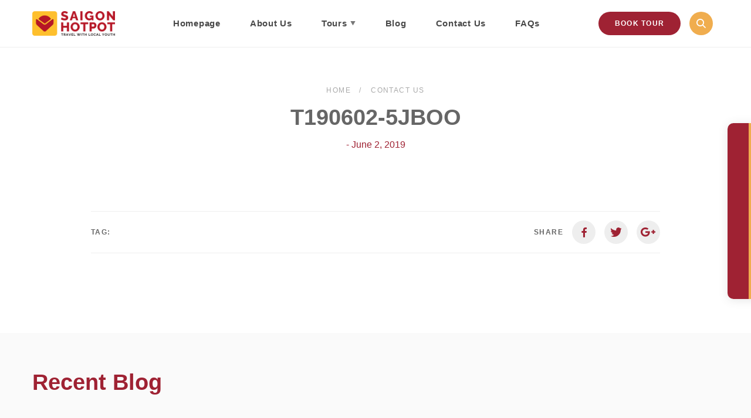

--- FILE ---
content_type: text/html; charset=UTF-8
request_url: https://saigonhotpot.vn/tours/t190602-5jboo
body_size: 103710
content:
<!DOCTYPE html>
<html lang="en-US">
<head>
    <meta charset="UTF-8">
    <title>  T190602-5JBOO : Saigon Hotpot &#8211; Travel with local youth</title>
    <link rel="canonical" href="" />
	<link rel="apple-touch-icon" sizes="57x57" href="https://saigonhotpot.vn/wp-content/themes/SGHP_2018/images/favicon-v2/apple-icon-57x57.png">
	<link rel="apple-touch-icon" sizes="60x60" href="https://saigonhotpot.vn/wp-content/themes/SGHP_2018/images/favicon-v2/apple-icon-60x60.png">
	<link rel="apple-touch-icon" sizes="72x72" href="https://saigonhotpot.vn/wp-content/themes/SGHP_2018/images/favicon-v2/apple-icon-72x72.png">
	<link rel="apple-touch-icon" sizes="76x76" href="https://saigonhotpot.vn/wp-content/themes/SGHP_2018/images/favicon-v2/apple-icon-76x76.png">
	<link rel="apple-touch-icon" sizes="114x114" href="https://saigonhotpot.vn/wp-content/themes/SGHP_2018/images/favicon-v2/apple-icon-114x114.png">
	<link rel="apple-touch-icon" sizes="120x120" href="https://saigonhotpot.vn/wp-content/themes/SGHP_2018/images/favicon-v2/apple-icon-120x120.png">
	<link rel="apple-touch-icon" sizes="144x144" href="https://saigonhotpot.vn/wp-content/themes/SGHP_2018/images/favicon-v2/apple-icon-144x144.png">
	<link rel="apple-touch-icon" sizes="152x152" href="https://saigonhotpot.vn/wp-content/themes/SGHP_2018/images/favicon-v2/apple-icon-152x152.png">
	<link rel="apple-touch-icon" sizes="180x180" href="https://saigonhotpot.vn/wp-content/themes/SGHP_2018/images/favicon-v2/apple-icon-180x180.png">
	<link rel="icon" type="image/png" sizes="192x192"  href="https://saigonhotpot.vn/wp-content/themes/SGHP_2018/images/favicon-v2/android-icon-192x192.png">
	<link rel="icon" type="image/png" sizes="32x32" href="https://saigonhotpot.vn/wp-content/themes/SGHP_2018/images/favicon-v2/favicon-32x32.png">
	<link rel="icon" type="image/png" sizes="96x96" href="https://saigonhotpot.vn/wp-content/themes/SGHP_2018/images/favicon-v2/favicon-96x96.png">
	<link rel="icon" type="image/png" sizes="16x16" href="https://saigonhotpot.vn/wp-content/themes/SGHP_2018/images/favicon-v2/favicon-16x16.png">
	<link rel="manifest" href="https://saigonhotpot.vn/wp-content/themes/SGHP_2018/images/favicon-v2/manifest.json">
	<meta name="msapplication-TileColor" content="#ffffff">
	<meta name="msapplication-TileImage" content="https://saigonhotpot.vn/wp-content/themes/SGHP_2018/images/favicon-v2/ms-icon-144x144.png">
	<meta name="theme-color" content="#ffffff">
    <meta http-equiv="X-UA-Compatible" content="IE=edge" />
    <meta name="viewport" content="width=device-width, initial-scale=1, maximum-scale=1, user-scalable=0" />
    <meta name="format-detection" content="telephone=no">
    <link href="https://fonts.googleapis.com/css?family=Montserrat:400,700|Open+Sans" rel="stylesheet">
	<link href="https://saigonhotpot.vn/wp-content/themes/SGHP_2018/css/all.css" rel="stylesheet" type="text/css" media="all" />
	<!-- Google Tag Manager -->
	<script>(function(w,d,s,l,i){w[l]=w[l]||[];w[l].push({'gtm.start':
	new Date().getTime(),event:'gtm.js'});var f=d.getElementsByTagName(s)[0],
	j=d.createElement(s),dl=l!='dataLayer'?'&l='+l:'';j.async=true;j.src=
	'https://www.googletagmanager.com/gtm.js?id='+i+dl;f.parentNode.insertBefore(j,f);
	})(window,document,'script','dataLayer','GTM-KMXLXFL');</script>
	<!-- End Google Tag Manager -->
	<title>T190602-5JBOO &#8211; Saigon Hotpot &#8211; Travel with local youth</title>
<meta name='robots' content='max-image-preview:large, max-snippet:-1, max-video-preview:-1' />
<link rel='dns-prefetch' href='//s.w.org' />
<script type="text/javascript">
window._wpemojiSettings = {"baseUrl":"https:\/\/s.w.org\/images\/core\/emoji\/14.0.0\/72x72\/","ext":".png","svgUrl":"https:\/\/s.w.org\/images\/core\/emoji\/14.0.0\/svg\/","svgExt":".svg","source":{"concatemoji":"https:\/\/saigonhotpot.vn\/wp-includes\/js\/wp-emoji-release.min.js?ver=6.0.1"}};
/*! This file is auto-generated */
!function(e,a,t){var n,r,o,i=a.createElement("canvas"),p=i.getContext&&i.getContext("2d");function s(e,t){var a=String.fromCharCode,e=(p.clearRect(0,0,i.width,i.height),p.fillText(a.apply(this,e),0,0),i.toDataURL());return p.clearRect(0,0,i.width,i.height),p.fillText(a.apply(this,t),0,0),e===i.toDataURL()}function c(e){var t=a.createElement("script");t.src=e,t.defer=t.type="text/javascript",a.getElementsByTagName("head")[0].appendChild(t)}for(o=Array("flag","emoji"),t.supports={everything:!0,everythingExceptFlag:!0},r=0;r<o.length;r++)t.supports[o[r]]=function(e){if(!p||!p.fillText)return!1;switch(p.textBaseline="top",p.font="600 32px Arial",e){case"flag":return s([127987,65039,8205,9895,65039],[127987,65039,8203,9895,65039])?!1:!s([55356,56826,55356,56819],[55356,56826,8203,55356,56819])&&!s([55356,57332,56128,56423,56128,56418,56128,56421,56128,56430,56128,56423,56128,56447],[55356,57332,8203,56128,56423,8203,56128,56418,8203,56128,56421,8203,56128,56430,8203,56128,56423,8203,56128,56447]);case"emoji":return!s([129777,127995,8205,129778,127999],[129777,127995,8203,129778,127999])}return!1}(o[r]),t.supports.everything=t.supports.everything&&t.supports[o[r]],"flag"!==o[r]&&(t.supports.everythingExceptFlag=t.supports.everythingExceptFlag&&t.supports[o[r]]);t.supports.everythingExceptFlag=t.supports.everythingExceptFlag&&!t.supports.flag,t.DOMReady=!1,t.readyCallback=function(){t.DOMReady=!0},t.supports.everything||(n=function(){t.readyCallback()},a.addEventListener?(a.addEventListener("DOMContentLoaded",n,!1),e.addEventListener("load",n,!1)):(e.attachEvent("onload",n),a.attachEvent("onreadystatechange",function(){"complete"===a.readyState&&t.readyCallback()})),(e=t.source||{}).concatemoji?c(e.concatemoji):e.wpemoji&&e.twemoji&&(c(e.twemoji),c(e.wpemoji)))}(window,document,window._wpemojiSettings);
</script>
<style type="text/css">
img.wp-smiley,
img.emoji {
	display: inline !important;
	border: none !important;
	box-shadow: none !important;
	height: 1em !important;
	width: 1em !important;
	margin: 0 0.07em !important;
	vertical-align: -0.1em !important;
	background: none !important;
	padding: 0 !important;
}
</style>
	<link rel='stylesheet' id='wp-block-library-css'  href='https://saigonhotpot.vn/wp-includes/css/dist/block-library/style.min.css?ver=6.0.1' media='all' />
<style id='global-styles-inline-css' type='text/css'>
body{--wp--preset--color--black: #000000;--wp--preset--color--cyan-bluish-gray: #abb8c3;--wp--preset--color--white: #ffffff;--wp--preset--color--pale-pink: #f78da7;--wp--preset--color--vivid-red: #cf2e2e;--wp--preset--color--luminous-vivid-orange: #ff6900;--wp--preset--color--luminous-vivid-amber: #fcb900;--wp--preset--color--light-green-cyan: #7bdcb5;--wp--preset--color--vivid-green-cyan: #00d084;--wp--preset--color--pale-cyan-blue: #8ed1fc;--wp--preset--color--vivid-cyan-blue: #0693e3;--wp--preset--color--vivid-purple: #9b51e0;--wp--preset--gradient--vivid-cyan-blue-to-vivid-purple: linear-gradient(135deg,rgba(6,147,227,1) 0%,rgb(155,81,224) 100%);--wp--preset--gradient--light-green-cyan-to-vivid-green-cyan: linear-gradient(135deg,rgb(122,220,180) 0%,rgb(0,208,130) 100%);--wp--preset--gradient--luminous-vivid-amber-to-luminous-vivid-orange: linear-gradient(135deg,rgba(252,185,0,1) 0%,rgba(255,105,0,1) 100%);--wp--preset--gradient--luminous-vivid-orange-to-vivid-red: linear-gradient(135deg,rgba(255,105,0,1) 0%,rgb(207,46,46) 100%);--wp--preset--gradient--very-light-gray-to-cyan-bluish-gray: linear-gradient(135deg,rgb(238,238,238) 0%,rgb(169,184,195) 100%);--wp--preset--gradient--cool-to-warm-spectrum: linear-gradient(135deg,rgb(74,234,220) 0%,rgb(151,120,209) 20%,rgb(207,42,186) 40%,rgb(238,44,130) 60%,rgb(251,105,98) 80%,rgb(254,248,76) 100%);--wp--preset--gradient--blush-light-purple: linear-gradient(135deg,rgb(255,206,236) 0%,rgb(152,150,240) 100%);--wp--preset--gradient--blush-bordeaux: linear-gradient(135deg,rgb(254,205,165) 0%,rgb(254,45,45) 50%,rgb(107,0,62) 100%);--wp--preset--gradient--luminous-dusk: linear-gradient(135deg,rgb(255,203,112) 0%,rgb(199,81,192) 50%,rgb(65,88,208) 100%);--wp--preset--gradient--pale-ocean: linear-gradient(135deg,rgb(255,245,203) 0%,rgb(182,227,212) 50%,rgb(51,167,181) 100%);--wp--preset--gradient--electric-grass: linear-gradient(135deg,rgb(202,248,128) 0%,rgb(113,206,126) 100%);--wp--preset--gradient--midnight: linear-gradient(135deg,rgb(2,3,129) 0%,rgb(40,116,252) 100%);--wp--preset--duotone--dark-grayscale: url('#wp-duotone-dark-grayscale');--wp--preset--duotone--grayscale: url('#wp-duotone-grayscale');--wp--preset--duotone--purple-yellow: url('#wp-duotone-purple-yellow');--wp--preset--duotone--blue-red: url('#wp-duotone-blue-red');--wp--preset--duotone--midnight: url('#wp-duotone-midnight');--wp--preset--duotone--magenta-yellow: url('#wp-duotone-magenta-yellow');--wp--preset--duotone--purple-green: url('#wp-duotone-purple-green');--wp--preset--duotone--blue-orange: url('#wp-duotone-blue-orange');--wp--preset--font-size--small: 13px;--wp--preset--font-size--medium: 20px;--wp--preset--font-size--large: 36px;--wp--preset--font-size--x-large: 42px;}.has-black-color{color: var(--wp--preset--color--black) !important;}.has-cyan-bluish-gray-color{color: var(--wp--preset--color--cyan-bluish-gray) !important;}.has-white-color{color: var(--wp--preset--color--white) !important;}.has-pale-pink-color{color: var(--wp--preset--color--pale-pink) !important;}.has-vivid-red-color{color: var(--wp--preset--color--vivid-red) !important;}.has-luminous-vivid-orange-color{color: var(--wp--preset--color--luminous-vivid-orange) !important;}.has-luminous-vivid-amber-color{color: var(--wp--preset--color--luminous-vivid-amber) !important;}.has-light-green-cyan-color{color: var(--wp--preset--color--light-green-cyan) !important;}.has-vivid-green-cyan-color{color: var(--wp--preset--color--vivid-green-cyan) !important;}.has-pale-cyan-blue-color{color: var(--wp--preset--color--pale-cyan-blue) !important;}.has-vivid-cyan-blue-color{color: var(--wp--preset--color--vivid-cyan-blue) !important;}.has-vivid-purple-color{color: var(--wp--preset--color--vivid-purple) !important;}.has-black-background-color{background-color: var(--wp--preset--color--black) !important;}.has-cyan-bluish-gray-background-color{background-color: var(--wp--preset--color--cyan-bluish-gray) !important;}.has-white-background-color{background-color: var(--wp--preset--color--white) !important;}.has-pale-pink-background-color{background-color: var(--wp--preset--color--pale-pink) !important;}.has-vivid-red-background-color{background-color: var(--wp--preset--color--vivid-red) !important;}.has-luminous-vivid-orange-background-color{background-color: var(--wp--preset--color--luminous-vivid-orange) !important;}.has-luminous-vivid-amber-background-color{background-color: var(--wp--preset--color--luminous-vivid-amber) !important;}.has-light-green-cyan-background-color{background-color: var(--wp--preset--color--light-green-cyan) !important;}.has-vivid-green-cyan-background-color{background-color: var(--wp--preset--color--vivid-green-cyan) !important;}.has-pale-cyan-blue-background-color{background-color: var(--wp--preset--color--pale-cyan-blue) !important;}.has-vivid-cyan-blue-background-color{background-color: var(--wp--preset--color--vivid-cyan-blue) !important;}.has-vivid-purple-background-color{background-color: var(--wp--preset--color--vivid-purple) !important;}.has-black-border-color{border-color: var(--wp--preset--color--black) !important;}.has-cyan-bluish-gray-border-color{border-color: var(--wp--preset--color--cyan-bluish-gray) !important;}.has-white-border-color{border-color: var(--wp--preset--color--white) !important;}.has-pale-pink-border-color{border-color: var(--wp--preset--color--pale-pink) !important;}.has-vivid-red-border-color{border-color: var(--wp--preset--color--vivid-red) !important;}.has-luminous-vivid-orange-border-color{border-color: var(--wp--preset--color--luminous-vivid-orange) !important;}.has-luminous-vivid-amber-border-color{border-color: var(--wp--preset--color--luminous-vivid-amber) !important;}.has-light-green-cyan-border-color{border-color: var(--wp--preset--color--light-green-cyan) !important;}.has-vivid-green-cyan-border-color{border-color: var(--wp--preset--color--vivid-green-cyan) !important;}.has-pale-cyan-blue-border-color{border-color: var(--wp--preset--color--pale-cyan-blue) !important;}.has-vivid-cyan-blue-border-color{border-color: var(--wp--preset--color--vivid-cyan-blue) !important;}.has-vivid-purple-border-color{border-color: var(--wp--preset--color--vivid-purple) !important;}.has-vivid-cyan-blue-to-vivid-purple-gradient-background{background: var(--wp--preset--gradient--vivid-cyan-blue-to-vivid-purple) !important;}.has-light-green-cyan-to-vivid-green-cyan-gradient-background{background: var(--wp--preset--gradient--light-green-cyan-to-vivid-green-cyan) !important;}.has-luminous-vivid-amber-to-luminous-vivid-orange-gradient-background{background: var(--wp--preset--gradient--luminous-vivid-amber-to-luminous-vivid-orange) !important;}.has-luminous-vivid-orange-to-vivid-red-gradient-background{background: var(--wp--preset--gradient--luminous-vivid-orange-to-vivid-red) !important;}.has-very-light-gray-to-cyan-bluish-gray-gradient-background{background: var(--wp--preset--gradient--very-light-gray-to-cyan-bluish-gray) !important;}.has-cool-to-warm-spectrum-gradient-background{background: var(--wp--preset--gradient--cool-to-warm-spectrum) !important;}.has-blush-light-purple-gradient-background{background: var(--wp--preset--gradient--blush-light-purple) !important;}.has-blush-bordeaux-gradient-background{background: var(--wp--preset--gradient--blush-bordeaux) !important;}.has-luminous-dusk-gradient-background{background: var(--wp--preset--gradient--luminous-dusk) !important;}.has-pale-ocean-gradient-background{background: var(--wp--preset--gradient--pale-ocean) !important;}.has-electric-grass-gradient-background{background: var(--wp--preset--gradient--electric-grass) !important;}.has-midnight-gradient-background{background: var(--wp--preset--gradient--midnight) !important;}.has-small-font-size{font-size: var(--wp--preset--font-size--small) !important;}.has-medium-font-size{font-size: var(--wp--preset--font-size--medium) !important;}.has-large-font-size{font-size: var(--wp--preset--font-size--large) !important;}.has-x-large-font-size{font-size: var(--wp--preset--font-size--x-large) !important;}
</style>
<link rel='stylesheet' id='kk-star-ratings-css'  href='https://saigonhotpot.vn/wp-content/plugins/kk-star-ratings/public/css/kk-star-ratings.css?ver=4.1.0' media='all' />
<style id='kk-star-ratings-inline-css' type='text/css'>
.kk-star-ratings .kksr-stars .kksr-star {
        margin-right: 0px;
    }
    [dir="rtl"] .kk-star-ratings .kksr-stars .kksr-star {
        margin-left: 0px;
        margin-right: 0;
    }
</style>
<script type='text/javascript' src='https://saigonhotpot.vn/wp-includes/js/jquery/jquery.min.js?ver=3.6.0' id='jquery-core-js'></script>
<script type='text/javascript' src='https://saigonhotpot.vn/wp-includes/js/jquery/jquery-migrate.min.js?ver=3.3.2' id='jquery-migrate-js'></script>
<link rel="https://api.w.org/" href="https://saigonhotpot.vn/wp-json/" /><link rel="alternate" type="application/json+oembed" href="https://saigonhotpot.vn/wp-json/oembed/1.0/embed?url=https%3A%2F%2Fsaigonhotpot.vn%2Ftours%2Ft190602-5jboo" />
<link rel="alternate" type="text/xml+oembed" href="https://saigonhotpot.vn/wp-json/oembed/1.0/embed?url=https%3A%2F%2Fsaigonhotpot.vn%2Ftours%2Ft190602-5jboo&#038;format=xml" />
<meta property="og:title" content="T190602-5JBOO &#8211; Saigon Hotpot &#8211; Travel with local youth">
<meta property="og:type" content="article">
<meta property="og:url" content="https://saigonhotpot.vn/tours/t190602-5jboo">
<meta property="og:locale" content="en_US">
<meta property="og:site_name" content="Saigon Hotpot - Travel with local youth">
<meta property="article:published_time" content="2019-06-02T13:01:43+00:00">
<meta property="article:modified_time" content="2019-06-02T13:01:43+00:00">
<meta property="og:updated_time" content="2019-06-02T13:01:43+00:00">
<meta name="twitter:card" content="summary_large_image">
<link rel="icon" href="https://saigonhotpot.vn/wp-content/uploads/2021/05/cropped-Logomark-Full-color-xxs-32x32.png" sizes="32x32" />
<link rel="icon" href="https://saigonhotpot.vn/wp-content/uploads/2021/05/cropped-Logomark-Full-color-xxs-192x192.png" sizes="192x192" />
<link rel="apple-touch-icon" href="https://saigonhotpot.vn/wp-content/uploads/2021/05/cropped-Logomark-Full-color-xxs-180x180.png" />
<meta name="msapplication-TileImage" content="https://saigonhotpot.vn/wp-content/uploads/2021/05/cropped-Logomark-Full-color-xxs-270x270.png" />
	<style>
		.hide {
			display:none !important
		}
	</style>
</head>
<body class="cms-home">
	<!-- Google Tag Manager (noscript) -->
	<noscript><iframe src="https://www.googletagmanager.com/ns.html?id=GTM-KMXLXFL"
	height="0" width="0" style="display:none;visibility:hidden"></iframe></noscript>
	<!-- End Google Tag Manager (noscript) -->
	<header>
	<div class="bottom">
		<div class="inner large">
			<div class="list w-flex">
				<div class="item">
					<a href="/" class="logo">
						<img src="https://saigonhotpot.vn/wp-content/themes/SGHP_2018/images/logo.png" alt="">
					</a>
				</div>
				<div class="item">
					<div class="nav" data-nav>
						<div class="wrap">
							
							<div class="menu-header-container"><ul id="menu-header" class="ul-main"><li id="menu-item-158" class="menu-item menu-item-type-post_type menu-item-object-page menu-item-home menu-item-158"><a href="https://saigonhotpot.vn/"><span class="txt">Homepage</span></a></li>
<li id="menu-item-157" class="menu-item menu-item-type-post_type menu-item-object-page menu-item-157"><a href="https://saigonhotpot.vn/about-us"><span class="txt">About Us</span></a></li>
<li id="menu-item-159" class="is-dropdown menu-item menu-item-type-custom menu-item-object-custom menu-item-has-children menu-item-159"><a href="#" data-expand aria-expanded="false"><span class="txt">Tours</span><span class="icon-rectange"></span></a>
<div data-nav-dropdown-content><div class="box"><ul class="ul-sub">
	<li id="menu-item-161" class="menu-item menu-item-type-taxonomy menu-item-object-tour_package menu-item-161"><a href="https://saigonhotpot.vn/tour-package/city"><span class="txt">City Tour</span></a></li>
	<li id="menu-item-160" class="menu-item menu-item-type-taxonomy menu-item-object-tour_package current-tour-ancestor current-menu-parent current-tour-parent menu-item-160"><a href="https://saigonhotpot.vn/tour-package/chinatown"><span class="txt">Chinatown Tour</span></a></li>
	<li id="menu-item-162" class="menu-item menu-item-type-taxonomy menu-item-object-tour_package menu-item-162"><a href="https://saigonhotpot.vn/tour-package/night-food"><span class="txt">Night Food Tour</span></a></li>
	<li id="menu-item-592" class="hide menu-item menu-item-type-taxonomy menu-item-object-tour_package menu-item-592"><a href="https://saigonhotpot.vn/tour-package/traditional-meal"><span class="txt">Traditional Meal Tour</span></a></li>
	<li id="menu-item-817" class="menu-item menu-item-type-taxonomy menu-item-object-tour_package menu-item-817"><a href="https://saigonhotpot.vn/tour-package/tailor-made"><span class="txt">Tailor Made Tour</span></a></li>
	<li id="menu-item-864" class="menu-item menu-item-type-taxonomy menu-item-object-tour_package menu-item-864"><a href="https://saigonhotpot.vn/tour-package/saigon-insde-out"><span class="txt">Saigon Inside Out</span></a></li>
</ul></div></div>
</li>
<li id="menu-item-249" class="menu-item menu-item-type-taxonomy menu-item-object-category menu-item-249"><a href="https://saigonhotpot.vn/category/blog"><span class="txt">Blog</span></a></li>
<li id="menu-item-156" class="menu-item menu-item-type-post_type menu-item-object-page menu-item-156"><a href="https://saigonhotpot.vn/contact"><span class="txt">Contact Us</span></a></li>
<li id="menu-item-155" class="menu-item menu-item-type-post_type menu-item-object-page menu-item-155"><a href="https://saigonhotpot.vn/faqs"><span class="txt">FAQs</span></a></li>
</ul></div>							
							<div class="ctr on-ipad-and-down">
								<!-- <a href="#" class="btn btn-link btn-dark-red medium" data-popup-element data-name="booking-tour-list" data-handle="open" aria-expanded="false" data-skin="default">
									<span class="txt">BOOK TOUR</span>
								</a> -->
							</div>
														<ul class="ul-contact">
								<li>
									<a href="https://www.facebook.com/SGHotpot/">
										<span class="icon-messenger"></span>
										<span class="txt">Our Facebook Page</span>
									</a>
								</li>
								<li>
									<a href="mailto:tour@saigonhotpot.com">
										<span class="icon-email"></span>
										<span class="txt">tour@saigonhotpot.com</span>
									</a>
								</li>
								<li>
									<a href="tel:84921181418">
										<span class="icon-phone"></span>
										<span class="txt">+84921181418  (Whatsapp)</span>
									</a>
								</li>
							</ul>
													</div>
					</div>
					
					<div class="on-desktop">
						<a href="#" class="btn btn-link btn-dark-red small" data-popup-element data-name="booking-tour-list" data-handle="open" aria-expanded="false" data-skin="default">
							<span class="txt">BOOK TOUR</span>
						</a>
					</div>

					<a href="#" style="margin-right: 10px" class="btn btn-search" data-popup-element data-search data-name="search" data-handle="open" aria-expanded="false" data-toggle="true">
						<span class="icon-search"></span>
					</a>
					
					<div class="ctr on-ipad-and-down">
						<a href="#" class="btn btn-link btn-dark-red medium" data-popup-element data-name="booking-tour-list" data-handle="open" aria-expanded="false" data-skin="default">
							<span class="txt">BOOK TOUR</span>
						</a>
					</div>

					<a href="#" data-hamburger aria-expanded="false" class="hamburger on-ipad-and-down">
						<span>&nbsp;</span>
					</a>

				</div>
			</div>
		</div>
	</div>
</header>

<div id="search" class="panel panel-popup search">
	<form class="form form-search" method="get" action="/">
		<div class="wrap">
			<input type="text" class="form-control" placeholder="Type somethings…" value="" name="s">
			<a href="#" class="btn btn-search">
				<span class="icon-search"></span>
			</a>
		</div>
	</form>
</div>
<div id="main">
<section class="panel panel-blog-details pd">
	<div class="inner small">
		<div class="text medium text-center auto">
			<div class="breadcrumbs" data-theme="white">
	<ul class="ul-breadcrumbs">
		<li>
			<a href="#"><span class="txt">Home</span></a>
		</li>
		<li>
			<a href="#"><span class="txt">Contact Us</span></a>
		</li>
	</ul>
</div>			<h2>T190602-5JBOO</h2>
			<span class="sub-heading color-dark-red" style="text-transform: capitalize;"> - June 2, 2019</span>
		</div>

				<article>
			<div class="text medium auto">
				<div class="des">
					<div style="display: none;"
    class="kk-star-ratings kksr-valign-top kksr-align-right kksr-disabled"
    data-id="1277"
    data-slug="">
    <div class="kksr-stars">
    <div class="kksr-stars-inactive">
            <div class="kksr-star" data-star="1">
            <div class="kksr-icon" style="width: px; height: px;"></div>
        </div>
            <div class="kksr-star" data-star="2">
            <div class="kksr-icon" style="width: px; height: px;"></div>
        </div>
            <div class="kksr-star" data-star="3">
            <div class="kksr-icon" style="width: px; height: px;"></div>
        </div>
            <div class="kksr-star" data-star="4">
            <div class="kksr-icon" style="width: px; height: px;"></div>
        </div>
            <div class="kksr-star" data-star="5">
            <div class="kksr-icon" style="width: px; height: px;"></div>
        </div>
    </div>
    <div class="kksr-stars-active" style="width: 0px;">
            <div class="kksr-star">
            <div class="kksr-icon" style="width: px; height: px;"></div>
        </div>
            <div class="kksr-star">
            <div class="kksr-icon" style="width: px; height: px;"></div>
        </div>
            <div class="kksr-star">
            <div class="kksr-icon" style="width: px; height: px;"></div>
        </div>
            <div class="kksr-star">
            <div class="kksr-icon" style="width: px; height: px;"></div>
        </div>
            <div class="kksr-star">
            <div class="kksr-icon" style="width: px; height: px;"></div>
        </div>
    </div>
</div>
    <div class="kksr-legend">
            <span class="kksr-muted"></span>
    </div>
</div>
				</div>
			</div>
		</article>
		<div class="top">
			<div class="list">
								<div class="item">
					<ul class="ul-list ul-tabs">
						<li><span class="sub">TAG:</span></li>
											</ul>
				</div>

				<div class="item">
					<div class="social">
						
						<ul class="ul-list ul-social">
							<li><span class="sub">share</span></li>
							<li>
								<a href="http://www.facebook.com/sharer.php?u=https://saigonhotpot.vn/tours/t190602-5jboo" target="_blank">
									<span class="icon-facebook"></span>
								</a>
							</li>
							<li>
								<a href="https://twitter.com/share?url=https://saigonhotpot.vn/tours/t190602-5jboo" target="_blank">
									<span class="icon-twitter"></span>
								</a>
							</li>
							<li>
								<a href="https://plus.google.com/share?url=https://saigonhotpot.vn/tours/t190602-5jboo" target="_blank">
									<span class="icon-google-plus"></span>
								</a>
							</li>
						</ul>
					</div>
				</div>
			</div>
		</div>
		<div class="bottom">
			<div id="fb-root"></div>
			<script>(function(d, s, id) {
			  var js, fjs = d.getElementsByTagName(s)[0];
			  if (d.getElementById(id)) return;
			  js = d.createElement(s); js.id = id;
			  js.src = 'https://connect.facebook.net/vi_VN/sdk.js#xfbml=1&version=v3.1';
			  fjs.parentNode.insertBefore(js, fjs);
			}(document, 'script', 'facebook-jssdk'));</script>
			<div class="fb-comments" data-href="https://saigonhotpot.vn/tours/t190602-5jboo" width="100%" data-numposts="5" data-width="100%"></div>
		</div>
	</div>
</section>	


<section class="panel panel-related pd is-background bg-light-gray">
	<div class="inner large">
		<div class="text">
			<h2 class="small color-dark-red">Recent Blog</h2>
		</div>
		<div class="blog-list on" data-list>
						<div class="blog-item" data-item>
				<a href="https://saigonhotpot.vn/a-traditional-meal-tour-experience.html">
					<div class="top">
						<div class="overlay">
							<span class="circle"><i class="icon-search"></i></span>
						</div>
						<div class="img">
							<img class="lazy" data-src="https://saigonhotpot.vn/wp-content/uploads/2019/10/bìa-e1571050116884-370x250.png" alt="">
						</div>
					</div>
					<div class="bottom" data-bottom>
						<h3>A Traditional Meal Tour experience</h3>
						<span href="#" class="btn btn-link btn-orange custom" data-tag-name="Travel"><i class="txt">Travel</i></span>
						<span class="post-date">October 17, 2019</span>
						<div class="des">
							<p><p>Being able to make the local food by yourself with the help of the host...</p></p>
						</div>
						<span href="https://saigonhotpot.vn/a-traditional-meal-tour-experience.html" class="link"><i class="txt">READ MORE</i></span>
					</div>
				</a>
			</div>
						<div class="blog-item" data-item>
				<a href="https://saigonhotpot.vn/hectic-noisy-delicious-its-all-you-need-for-street-food.html">
					<div class="top">
						<div class="overlay">
							<span class="circle"><i class="icon-search"></i></span>
						</div>
						<div class="img">
							<img class="lazy" data-src="https://saigonhotpot.vn/wp-content/uploads/2019/01/bò-lá-lốt-370x250.jpg" alt="">
						</div>
					</div>
					<div class="bottom" data-bottom>
						<h3>HECTIC, NOISY &#038; DELICIOUS &#8211; IT&#8217;S ALL YOU NEED FOR STREET FOOD</h3>
						<span href="#" class="btn btn-link btn-orange custom" data-tag-name="Travel"><i class="txt">Travel</i></span>
						<span class="post-date">January 19, 2019</span>
						<div class="des">
							<p><p>  Reasonable price with high quality are common things when it comes to Vietnamese traditional...</p></p>
						</div>
						<span href="https://saigonhotpot.vn/hectic-noisy-delicious-its-all-you-need-for-street-food.html" class="link"><i class="txt">READ MORE</i></span>
					</div>
				</a>
			</div>
						<div class="blog-item" data-item>
				<a href="https://saigonhotpot.vn/the-relics-of-hanoi-history-thang-long-imperial-citadel-and-its-unique-architecture.html">
					<div class="top">
						<div class="overlay">
							<span class="circle"><i class="icon-search"></i></span>
						</div>
						<div class="img">
							<img class="lazy" data-src="https://saigonhotpot.vn/wp-content/uploads/2023/06/HNKS-HTTL_Thumbnail-Blog-370x250.png" alt="">
						</div>
					</div>
					<div class="bottom" data-bottom>
						<h3>The relics of Hanoi history: Thang Long Imperial Citadel and its unique architecture</h3>
						<span href="#" class="btn btn-link btn-orange custom" data-tag-name="Travel"><i class="txt">Travel</i></span>
						<span class="post-date">June 3, 2023</span>
						<div class="des">
							<p><p>Imperial Citadel of Thang Long is an iconic historical site in Hanoi, Vietnam, recognized by...</p></p>
						</div>
						<span href="https://saigonhotpot.vn/the-relics-of-hanoi-history-thang-long-imperial-citadel-and-its-unique-architecture.html" class="link"><i class="txt">READ MORE</i></span>
					</div>
				</a>
			</div>
						<div class="blog-item" data-item>
				<a href="https://saigonhotpot.vn/floating-a-day-away-in-the-saigon-rivers-how-to-explore-saigon-in-a-unique-way.html">
					<div class="top">
						<div class="overlay">
							<span class="circle"><i class="icon-search"></i></span>
						</div>
						<div class="img">
							<img class="lazy" data-src="https://saigonhotpot.vn/wp-content/uploads/2023/02/floating-a-day-way-on-Saigon-rivers-370x250.png" alt="">
						</div>
					</div>
					<div class="bottom" data-bottom>
						<h3>Floating a day away in the Saigon rivers &#8211; How to explore Saigon in a unique way</h3>
						<span href="#" class="btn btn-link btn-orange custom" data-tag-name="Travel"><i class="txt">Travel</i></span>
						<span class="post-date">February 12, 2023</span>
						<div class="des">
							<p><p>Nightlife beauty of Saigon &#8211; the city of canals and rivers (Credit: www.vietnamonline.com) Phu Chau...</p></p>
						</div>
						<span href="https://saigonhotpot.vn/floating-a-day-away-in-the-saigon-rivers-how-to-explore-saigon-in-a-unique-way.html" class="link"><i class="txt">READ MORE</i></span>
					</div>
				</a>
			</div>
						<div class="blog-item" data-item>
				<a href="https://saigonhotpot.vn/official-vietnam-is-opening-up-for-tourism-starting-from-march-15th.html">
					<div class="top">
						<div class="overlay">
							<span class="circle"><i class="icon-search"></i></span>
						</div>
						<div class="img">
							<img class="lazy" data-src="https://saigonhotpot.vn/wp-content/uploads/2022/04/As-Vietnam-Is-Officially-Opening-Its-Borders-for-Tourists-From-March-15th-Saigon-Hotpot-Undergoes-Leadership-Changes-to-Prepare-for-a-New-Generation-Take-Over-370x250.png" alt="">
						</div>
					</div>
					<div class="bottom" data-bottom>
						<h3>Official: Vietnam Is Opening Up for Tourism Starting from March 15th</h3>
						<span href="#" class="btn btn-link btn-orange custom" data-tag-name="Travel"><i class="txt">Travel</i></span>
						<span class="post-date">April 5, 2022</span>
						<div class="des">
							<p><p>As Vietnam is officially opening its borders for tourists from March 15th, Saigon Hotpot undergoes...</p></p>
						</div>
						<span href="https://saigonhotpot.vn/official-vietnam-is-opening-up-for-tourism-starting-from-march-15th.html" class="link"><i class="txt">READ MORE</i></span>
					</div>
				</a>
			</div>
						<div class="blog-item" data-item>
				<a href="https://saigonhotpot.vn/things-to-know-about-lunar-new-year-celebration-in-vietnam.html">
					<div class="top">
						<div class="overlay">
							<span class="circle"><i class="icon-search"></i></span>
						</div>
						<div class="img">
							<img class="lazy" data-src="https://saigonhotpot.vn/wp-content/uploads/2022/01/Things-to-Know-about-Lunar-New-Year-Celebration-in-Vietnam--370x250.png" alt="">
						</div>
					</div>
					<div class="bottom" data-bottom>
						<h3>Things to Know about Lunar New Year Celebration in Vietnam</h3>
						<span href="#" class="btn btn-link btn-orange custom" data-tag-name="Travel"><i class="txt">Travel</i></span>
						<span class="post-date">January 25, 2022</span>
						<div class="des">
							<p><p>“Home isn’t a place. It’s a feeling.” Cecelia Ahern As I travel the world and...</p></p>
						</div>
						<span href="https://saigonhotpot.vn/things-to-know-about-lunar-new-year-celebration-in-vietnam.html" class="link"><i class="txt">READ MORE</i></span>
					</div>
				</a>
			</div>
						<div class="blog-item" data-item>
				<a href="https://saigonhotpot.vn/best-kept-secrets-about-greatest-tourist-attractions-in-hcmc.html">
					<div class="top">
						<div class="overlay">
							<span class="circle"><i class="icon-search"></i></span>
						</div>
						<div class="img">
							<img class="lazy" data-src="https://saigonhotpot.vn/wp-content/uploads/2021/11/best-kept-secrets-about-greatest-attractions-in-HoChiMinh-city-01-370x250.jpg" alt="">
						</div>
					</div>
					<div class="bottom" data-bottom>
						<h3>Best-kept secrets about greatest tourist attractions in HCMC</h3>
						<span href="#" class="btn btn-link btn-orange custom" data-tag-name="Travel"><i class="txt">Travel</i></span>
						<span class="post-date">November 14, 2021</span>
						<div class="des">
							<p><p>Top tourist attractions related to the name &#8220;The pearl of the Far East&#8221; The term...</p></p>
						</div>
						<span href="https://saigonhotpot.vn/best-kept-secrets-about-greatest-tourist-attractions-in-hcmc.html" class="link"><i class="txt">READ MORE</i></span>
					</div>
				</a>
			</div>
						<div class="blog-item" data-item>
				<a href="https://saigonhotpot.vn/che-desserts-of-vietnam-sweet-soup-delicious-taste-and-folklore-origins-part-1.html">
					<div class="top">
						<div class="overlay">
							<span class="circle"><i class="icon-search"></i></span>
						</div>
						<div class="img">
							<img class="lazy" data-src="https://saigonhotpot.vn/wp-content/uploads/2021/11/Desserts-of-Vietnam-Texture-Variety-Rural-Taste-and-Folklore-Origins-370x250.png" alt="">
						</div>
					</div>
					<div class="bottom" data-bottom>
						<h3>Che &#8211; Desserts of Vietnam: Sweet Soup, Delicious Taste, and Folklore Origins (Part 1)</h3>
						<span href="#" class="btn btn-link btn-orange custom" data-tag-name="Travel"><i class="txt">Travel</i></span>
						<span class="post-date">November 1, 2021</span>
						<div class="des">
							<p><p>Hot, steaming vapor. The sounds of people gossipping. Sweet taste on the tip of my...</p></p>
						</div>
						<span href="https://saigonhotpot.vn/che-desserts-of-vietnam-sweet-soup-delicious-taste-and-folklore-origins-part-1.html" class="link"><i class="txt">READ MORE</i></span>
					</div>
				</a>
			</div>
						<div class="blog-item" data-item>
				<a href="https://saigonhotpot.vn/street-hawkers-of-saigon-carriers-of-livelihoods-and-dreams.html">
					<div class="top">
						<div class="overlay">
							<span class="circle"><i class="icon-search"></i></span>
						</div>
						<div class="img">
							<img class="lazy" data-src="https://saigonhotpot.vn/wp-content/uploads/2021/10/street-hawker-cover-370x250.jpg" alt="">
						</div>
					</div>
					<div class="bottom" data-bottom>
						<h3>Street Hawkers of Saigon: Carriers of Livelihoods and Dreams</h3>
						<span href="#" class="btn btn-link btn-orange custom" data-tag-name="Travel"><i class="txt">Travel</i></span>
						<span class="post-date">October 17, 2021</span>
						<div class="des">
							<p><p>Forever etched in our memories of the more bustling days, the image of street hawkers...</p></p>
						</div>
						<span href="https://saigonhotpot.vn/street-hawkers-of-saigon-carriers-of-livelihoods-and-dreams.html" class="link"><i class="txt">READ MORE</i></span>
					</div>
				</a>
			</div>
						<div class="blog-item" data-item>
				<a href="https://saigonhotpot.vn/explore-saigon-through-6-youtube-channels.html">
					<div class="top">
						<div class="overlay">
							<span class="circle"><i class="icon-search"></i></span>
						</div>
						<div class="img">
							<img class="lazy" data-src="https://saigonhotpot.vn/wp-content/uploads/2021/10/6_youtubers_help_you_explore_saigon_through_screen_07-370x250.jpg" alt="">
						</div>
					</div>
					<div class="bottom" data-bottom>
						<h3>Explore Saigon Through 6 Youtube Channels</h3>
						<span href="#" class="btn btn-link btn-orange custom" data-tag-name="Travel"><i class="txt">Travel</i></span>
						<span class="post-date">October 3, 2021</span>
						<div class="des">
							<p><p>“Lockdown”, “isolation”, or “closed flights” are definitely words that describe the tourism industry and all...</p></p>
						</div>
						<span href="https://saigonhotpot.vn/explore-saigon-through-6-youtube-channels.html" class="link"><i class="txt">READ MORE</i></span>
					</div>
				</a>
			</div>
						<div class="blog-item" data-item>
				<a href="https://saigonhotpot.vn/there-once-was-a-quiet-saigon.html">
					<div class="top">
						<div class="overlay">
							<span class="circle"><i class="icon-search"></i></span>
						</div>
						<div class="img">
							<img class="lazy" data-src="https://saigonhotpot.vn/wp-content/uploads/2021/07/There-once-was-a-quiet-Saigon-370x250.jpg" alt="">
						</div>
					</div>
					<div class="bottom" data-bottom>
						<h3>There Once Was A Quiet Saigon</h3>
						<span href="#" class="btn btn-link btn-orange custom" data-tag-name="Travel"><i class="txt">Travel</i></span>
						<span class="post-date">July 18, 2021</span>
						<div class="des">
							<p><p>When Saigon stood still &#8211; A time capsule. There was a time when the most...</p></p>
						</div>
						<span href="https://saigonhotpot.vn/there-once-was-a-quiet-saigon.html" class="link"><i class="txt">READ MORE</i></span>
					</div>
				</a>
			</div>
					</div>
	</div>
</section><section class="panel panel-related pd" data-our-tours>
	<div class="inner large">
		<div class="text">
			<h2 class="small color-dark-red">Tours You Might Also Like</h2>
		</div>
		<div class="tour-list js-our-tours" data-list>
						<div class="tour-item" data-item>
				<a href="/tour-package/city">
					<div class="box-wrap">
						<div class="img">
							<img data-src="https://saigonhotpot.vn/wp-content/uploads/2025/08/IMG_3790-scaled.jpeg" alt="" class="lazy">
						</div>
						<div class="box">
							<h3>City Tour</h3>
							<div class="des">
								<p>Unlock your perspective of Saigon, wander through the maze of local streets and play the vibes of the most crowded city.</p>
								<br>
								<p><strong>Type:</strong> Half / Full day</p>
								<p><strong>Transport:</strong> Walking, taxi</p>
							</div>

						</div>
						<span class="overlay w-skin01"></span>
						<span class="overlay w-skin02"></span>
						<span class="link only-icon">
							<i class="icon-link"></i>
						</span>
					</div>
				</a>
			</div>
			 			<div class="tour-item" data-item>
				<a href="/tour-package/chinatown">
					<div class="box-wrap">
						<div class="img">
							<img data-src="https://saigonhotpot.vn/wp-content/uploads/2025/08/IMG_3723-scaled.jpg" alt="" class="lazy">
						</div>
						<div class="box">
							<h3>Chinatown Tour</h3>
							<div class="des">
								<p>Get lost in the ancient charm of Cantonese-dominant land. Keep your calmness and get overwhelmed for incredible cultural experiences.</p>
								<br>
								<p><strong>Type:</strong> Half day</p>
								<p><strong>Transport:</strong> Walking, taxi</p>
							</div>

						</div>
						<span class="overlay w-skin01"></span>
						<span class="overlay w-skin02"></span>
						<span class="link only-icon">
							<i class="icon-link"></i>
						</span>
					</div>
				</a>
			</div>
			 			<div class="tour-item" data-item>
				<a href="/tour-package/night-food">
					<div class="box-wrap">
						<div class="img">
							<img data-src="https://saigonhotpot.vn/wp-content/uploads/2025/08/cho-am-thuc-ho-thi-ky-khu-cho-dem-nhon-nhip-nhat-tp-hcm-1690869659.jpg" alt="" class="lazy">
						</div>
						<div class="box">
							<h3>Night Food Tour</h3>
							<div class="des">
								<p>Being a street food taster is the best way to enjoy authentic local food and understand the Vietnamese eastern style.</p>
								<br>
								<p><strong>Type:</strong> Night</p>
								<p><strong>Transport:</strong> Walking, taxi</p>
							</div>

						</div>
						<span class="overlay w-skin01"></span>
						<span class="overlay w-skin02"></span>
						<span class="link only-icon">
							<i class="icon-link"></i>
						</span>
					</div>
				</a>
			</div>
			 			<div class="tour-item" data-item>
				<a href="/tour-package/tailor-made">
					<div class="box-wrap">
						<div class="img">
							<img data-src="https://saigonhotpot.vn/wp-content/uploads/2025/08/sunset-on-saigon-river.jpg" alt="" class="lazy">
						</div>
						<div class="box">
							<h3>Tailor Made Tour</h3>
							<div class="des">
								<p>Arrange your own tour and discuss your desired tour</p>
								<br>
								<p><strong>Type:</strong> Half / Full day</p>
								<p><strong>Transport:</strong> Walking, taxi</p>
							</div>

						</div>
						<span class="overlay w-skin01"></span>
						<span class="overlay w-skin02"></span>
						<span class="link only-icon">
							<i class="icon-link"></i>
						</span>
					</div>
				</a>
			</div>
			 			<div class="tour-item" data-item>
				<a href="/tour-package/traditional-meal">
					<div class="box-wrap">
						<div class="img">
							<img data-src="https://saigonhotpot.vn/wp-content/uploads/2020/01/thumnail-TMT.jpg" alt="" class="lazy">
						</div>
						<div class="box">
							<h3>Traditional Meal Tour</h3>
							<div class="des">
								<p>A MUST</strong> when travelling to Vietnam.  Get taken to local houses and have your senses messed up with attractive dishes and truly unique flavors.</p>
								<br>
								<p><strong>Type:</strong> Half day</p>
								<p><strong>Transport:</strong> Walking, taxi</p>
							</div>

						</div>
						<span class="overlay w-skin01"></span>
						<span class="overlay w-skin02"></span>
						<span class="link only-icon">
							<i class="icon-link"></i>
						</span>
					</div>
				</a>
			</div>
			 			<div class="tour-item" data-item>
				<a href="/tour-package/saigon-insde-out">
					<div class="box-wrap">
						<div class="img">
							<img data-src="https://saigonhotpot.vn/wp-content/uploads/2025/08/5.jpg" alt="" class="lazy">
						</div>
						<div class="box">
							<h3>Saigon Inside Out</h3>
							<div class="des">
								<p>Dig into a deeper ground of Saigon stories and learn to chill out through a Vietnamese-style breakfast.</p>
								<br>
								<p><strong>Type:</strong> Morning</p>
								<p><strong>Transport:</strong> Walking, taxi</p>
							</div>

						</div>
						<span class="overlay w-skin01"></span>
						<span class="overlay w-skin02"></span>
						<span class="link only-icon">
							<i class="icon-link"></i>
						</span>
					</div>
				</a>
			</div>
			 		</div>
	</div>
</section>

<div class="panel panel-cta" data-cta>
	<a href="#" class="cta lazy" data-src="https://saigonhotpot.vn/wp-content/themes/SGHP_2018/images/cta.png" data-cta-element aria-expanded="false"></a>
		<div class="cta-content" data-cta-content>
		<p>Need Help? We are here for you</p>
		<ul class="ul-cta">
			<li>
				<a href="https://www.facebook.com/SGHotpot/" target="_blank">
					<span class="icon">
						<i class="icon-messenger"></i>
					</span>
					<span class="txt">Our Facebook Page</span>
				</a>
			</li>
			<li>
				<a href="tel:84921181418">
					<span class="icon">
						<i class="icon-phone"></i>
					</span>
					<span class="txt">+84921181418  (Whatsapp)</span>
				</a>
			</li>
			<li>
				<a href="mailto:tour@saigonhotpot.com">
					<span class="icon">
						<i class="icon-email"></i>
					</span>
					<span class="txt">tour@saigonhotpot.com</span>
				</a>
			</li>
		</ul>
	</div>
	</div>

</div>
<footer>
    <div class="inner large">
        <a href="#" class="btn btn-back-to-top" data-back-to-top>
            <span class="icon-top"></span>
        </a>
    </div>
    <div class="pd">
        <div class="inner medium">
            <div class="box-wrap text-center">
                <div class="list">
                    <div class="item">
                        <div class="box box-nav">
                            <div class="menu-footer-left-container"><ul id="menu-footer-left" class="ul-main w-flex"><li id="menu-item-163" class="menu-item menu-item-type-post_type menu-item-object-page menu-item-163"><a href="https://saigonhotpot.vn/contact"><span class="txt">Contact Us</span></a></li>
<li id="menu-item-164" class="menu-item menu-item-type-custom menu-item-object-custom menu-item-164"><a href="https://saigonhotpot.vn/sky-lantern"><span class="txt">Support Us</span></a></li>
</ul></div>                        </div>
                    </div>
                    <div class="item">
                        <div class="social is-label">
                            <style>
                                @font-face {
                                    font-family: 'instagram';
                                    src:  url('https://saigonhotpot.vn/wp-content/themes/SGHP_2018/fonts/instagram.eot?oriiog');
                                    src:  url('https://saigonhotpot.vn/wp-content/themes/SGHP_2018/fonts/instagram.eot?oriiog#iefix') format('embedded-opentype'),
                                    url('https://saigonhotpot.vn/wp-content/themes/SGHP_2018/fonts/instagram.ttf?oriiog') format('truetype'),
                                    url('https://saigonhotpot.vn/wp-content/themes/SGHP_2018/fonts/instagram.woff?oriiog') format('woff'),
                                    url('https://saigonhotpot.vn/wp-content/themes/SGHP_2018/fonts/instagram.svg?oriiog#instagram') format('svg');
                                    font-weight: normal;
                                    font-style: normal;
                                }

                                [class^="icon-instagram"] {
                                    font-family: 'instagram' !important;
                                }

                                .icon-instagram:before {
                                    content: "\e900";
                                    font-size: 24px;
                                }

                            </style>
                            <span class="txt label color-dark-red uppercase">Follow us</span>
                            <ul class="ul-social w-flex">
                                                                <li><a href="https://www.facebook.com/SGHotpot/" target="_blank">
                                    <span class="icon-facebook"></span>
								</a></li>
                                                                <li><a href="https://www.tripadvisor.com.vn/Attraction_Review-g293925-d3948543-Reviews-Saigon_Hotpot-Ho_Chi_Minh_City.html" target="_blank">
                                    <span class="icon-tripadvisor"></span>
								</a></li>
                                                                <li><a href="https://www.youtube.com/channel/UC5zQp1N37OCdo9OhmQZfWYg" target="_blank">
                                    <span class="icon-youtube"></span>
								</a></li>
                                                                <li><a href="https://www.instagram.com/saigonhotpot1111/" target="_blank">
                                    <span class="icon-instagram"></span>
								</a></li>
                                                            </ul>

                        </div>
                    </div>
                    <div class="item">
                        <div class="partners is-label">
                            <span class="txt label color-dark-red uppercase">Partners</span>
                            <div class="box box-nav">
                                <div class="menu-footer-right-container"><ul id="menu-footer-right" class="ul-partners w-flex"><li id="menu-item-165" class="menu-item menu-item-type-custom menu-item-object-custom menu-item-165"><a target="_blank" rel="noopener" href="https://hanoikids.org/"><span class="txt">Hanoikids</span></a></li>
<li id="menu-item-166" class="menu-item menu-item-type-custom menu-item-object-custom menu-item-166"><a target="_blank" rel="noopener" href="http://hoianmatesfreeprivatetours.com/"><span class="txt">Hoianmates</span></a></li>
<li id="menu-item-1447" class="menu-item menu-item-type-custom menu-item-object-custom menu-item-1447"><a href="https://lp.trapol.co.jp/"><span class="txt">Trapol</span></a></li>
</ul></div>                            </div>
                        </div>
                    </div>
                </div>
            </div>
        </div>
    </div>
    <div class="copyright text-center">
        <div class="inner medium">
            <p>Copyright ©2006 - 2022 SAIGON HOTPOT. All rights reserved | Made with <span class="icon-heart"></span> by <a href="https://bluecoral.vn/" ref="dofollow">Blue Coral</a></p>
        </div>
    </div>
</footer>

<style type="text/css">
    .mfp-figure small {
        display: none !important;
    }
</style>


<section class="panel panel-popup booking-tour" id="booking-tour-list">
    <span class="overlay" data-popup-element data-name="booking-tour-list" data-handle="close" data-skin="default"></span>

    <div class="pos">
        <div class="box">
            <span class="close" data-popup-element data-name="booking-tour-list" data-handle="close" data-skin="default"><i class="icon-close"></i></span>
            <form id="f_booking" action="#" class="form form-booking">
                                
                    <div id="tax_current_multi_term">
                        <div class="text text-center">
                            <h2>Book a <span class="color-dark-red">Tour</span></h2>
                        </div>
                        <div id="tour_package" class="package">
                            <div class="wrap small">
                                <h3>Choose the tour package</h3>
                                <div class="color-dark-red error-msg" style="clear:both; font-size:10px"></div>
                                <div class="list three-col">

                                                                            <div class="item">
                                            <div class="box-thumb" data-thumb>
                                                <div class="img">
                                                    <img class="lazy" data-src="https://saigonhotpot.vn/wp-content/uploads/2025/08/IMG_3790-scaled.jpeg" alt="">
                                                    <span class="overlay w-skin-01"></span>
                                                    <span class="overlay w-skin-02"></span>
                                                </div>
                                                <div class="radio-thumb">
                                                    <input type="radio" name="tour_package" value="2" id="tourpackage2" />
                                                    <label for="tourpackage2">
                                                        <span class="oval"></span>
                                                        <span class="txt">City Tour</span>
                                                    </label>
                                                </div>
                                            </div>
                                        </div>
                                                                            <div class="item">
                                            <div class="box-thumb" data-thumb>
                                                <div class="img">
                                                    <img class="lazy" data-src="https://saigonhotpot.vn/wp-content/uploads/2025/08/IMG_3723-scaled.jpg" alt="">
                                                    <span class="overlay w-skin-01"></span>
                                                    <span class="overlay w-skin-02"></span>
                                                </div>
                                                <div class="radio-thumb">
                                                    <input type="radio" name="tour_package" value="3" id="tourpackage3" />
                                                    <label for="tourpackage3">
                                                        <span class="oval"></span>
                                                        <span class="txt">Chinatown Tour</span>
                                                    </label>
                                                </div>
                                            </div>
                                        </div>
                                                                            <div class="item">
                                            <div class="box-thumb" data-thumb>
                                                <div class="img">
                                                    <img class="lazy" data-src="https://saigonhotpot.vn/wp-content/uploads/2025/08/cho-am-thuc-ho-thi-ky-khu-cho-dem-nhon-nhip-nhat-tp-hcm-1690869659.jpg" alt="">
                                                    <span class="overlay w-skin-01"></span>
                                                    <span class="overlay w-skin-02"></span>
                                                </div>
                                                <div class="radio-thumb">
                                                    <input type="radio" name="tour_package" value="4" id="tourpackage4" />
                                                    <label for="tourpackage4">
                                                        <span class="oval"></span>
                                                        <span class="txt">Night Food Tour</span>
                                                    </label>
                                                </div>
                                            </div>
                                        </div>
                                                                            <div class="item">
                                            <div class="box-thumb" data-thumb>
                                                <div class="img">
                                                    <img class="lazy" data-src="https://saigonhotpot.vn/wp-content/uploads/2025/08/sunset-on-saigon-river.jpg" alt="">
                                                    <span class="overlay w-skin-01"></span>
                                                    <span class="overlay w-skin-02"></span>
                                                </div>
                                                <div class="radio-thumb">
                                                    <input type="radio" name="tour_package" value="14" id="tourpackage14" />
                                                    <label for="tourpackage14">
                                                        <span class="oval"></span>
                                                        <span class="txt">Tailor Made Tour</span>
                                                    </label>
                                                </div>
                                            </div>
                                        </div>
                                                                            <div class="item">
                                            <div class="box-thumb" data-thumb>
                                                <div class="img">
                                                    <img class="lazy" data-src="https://saigonhotpot.vn/wp-content/uploads/2025/08/5.jpg" alt="">
                                                    <span class="overlay w-skin-01"></span>
                                                    <span class="overlay w-skin-02"></span>
                                                </div>
                                                <div class="radio-thumb">
                                                    <input type="radio" name="tour_package" value="15" id="tourpackage15" />
                                                    <label for="tourpackage15">
                                                        <span class="oval"></span>
                                                        <span class="txt">Saigon Inside Out</span>
                                                    </label>
                                                </div>
                                            </div>
                                        </div>
                                                                    </div>
                            </div>
                        </div>
                    </div>

                    <div class="top">
                        <div class="wrap small">
                            <h3>Submit the information for the tour</h3>
                            <div class="list two-col">
                                <div id="booking_date" class="item">
                                    <div class="form-group">
                                        <label for="">Start Date</label>
                                        <div class="color-dark-red error-msg" style="clear:both; font-size:10px"></div>
                                        <div class="input">
                                            <input type="date" name="booking_date" class="form-control" min="2026-02-01">
                                        </div>
                                    </div>
                                </div>
                                <div id="number_tourist" class="item">
                                    <div class="form-group w-number" data-number>
                                        <label for="">Number of tourists</label>
                                        <div class="color-dark-red error-msg" style="clear:both; font-size:10px"></div>
                                        <div class="input">
                                            <input type="text" name="number_tourist" value="1" data-value="1" class="form-control" placeholder="Person">
                                            <ul class="ul-number">
                                                <li>
                                                    <a data-operation="minus" class="gray" href="#">
                                                        <span class="icon-minus"></span>
                                                    </a>
                                                </li>
                                                <li>
                                                    <a data-operation="add" class="orange" href="#">
                                                        <span class="icon-add"></span>
                                                    </a>
                                                </li>
                                            </ul>
                                        </div>
                                    </div>
                                </div>
                                <div id="tourist_name" class="item">
                                    <div class="form-group">
                                        <label for="">Tourist name</label>
                                        <div class="color-dark-red error-msg" style="clear:both; font-size:10px"></div>
                                        <div class="input">
                                            <input type="text" name="tourist_name" class="form-control" placeholder="Your name">
                                        </div>
                                    </div>
                                </div>
                                <div id="nationality" class="item">
                                    <div class="form-group">
                                        <label for="">Nationality</label>
                                        <div class="color-dark-red error-msg" style="clear:both; font-size:10px"></div>
                                        <div class="input">
                                            <select class="form-control" name="nationality">
                                                                                                    <option value="Afghan">Afghan</option>
                                                                                                    <option value="Albanian">Albanian</option>
                                                                                                    <option value="Algerian">Algerian</option>
                                                                                                    <option value="American">American</option>
                                                                                                    <option value="Andorran">Andorran</option>
                                                                                                    <option value="Angolan">Angolan</option>
                                                                                                    <option value="Antiguans">Antiguans</option>
                                                                                                    <option value="Argentinean">Argentinean</option>
                                                                                                    <option value="Armenian">Armenian</option>
                                                                                                    <option value="Australian">Australian</option>
                                                                                                    <option value="Austrian">Austrian</option>
                                                                                                    <option value="Azerbaijani">Azerbaijani</option>
                                                                                                    <option value="Bahamian">Bahamian</option>
                                                                                                    <option value="Bahraini">Bahraini</option>
                                                                                                    <option value="Bangladeshi">Bangladeshi</option>
                                                                                                    <option value="Barbadian">Barbadian</option>
                                                                                                    <option value="Barbudans">Barbudans</option>
                                                                                                    <option value="Batswana">Batswana</option>
                                                                                                    <option value="Belarusian">Belarusian</option>
                                                                                                    <option value="Belgian">Belgian</option>
                                                                                                    <option value="Belizean">Belizean</option>
                                                                                                    <option value="Beninese">Beninese</option>
                                                                                                    <option value="Bhutanese">Bhutanese</option>
                                                                                                    <option value="Bolivian">Bolivian</option>
                                                                                                    <option value="Bosnian">Bosnian</option>
                                                                                                    <option value="Brazilian">Brazilian</option>
                                                                                                    <option value="British">British</option>
                                                                                                    <option value="Bruneian">Bruneian</option>
                                                                                                    <option value="Bulgarian">Bulgarian</option>
                                                                                                    <option value="Burkinabe">Burkinabe</option>
                                                                                                    <option value="Burmese">Burmese</option>
                                                                                                    <option value="Burundian">Burundian</option>
                                                                                                    <option value="Cambodian">Cambodian</option>
                                                                                                    <option value="Cameroonian">Cameroonian</option>
                                                                                                    <option value="Canadian">Canadian</option>
                                                                                                    <option value="Cape Verdean">Cape Verdean</option>
                                                                                                    <option value="Central African">Central African</option>
                                                                                                    <option value="Chadian">Chadian</option>
                                                                                                    <option value="Chilean">Chilean</option>
                                                                                                    <option value="Chinese">Chinese</option>
                                                                                                    <option value="Colombian">Colombian</option>
                                                                                                    <option value="Comoran">Comoran</option>
                                                                                                    <option value="Congolese">Congolese</option>
                                                                                                    <option value="Congolese">Congolese</option>
                                                                                                    <option value="Costa Rican">Costa Rican</option>
                                                                                                    <option value="Croatian">Croatian</option>
                                                                                                    <option value="Cuban">Cuban</option>
                                                                                                    <option value="Cypriot">Cypriot</option>
                                                                                                    <option value="Czech">Czech</option>
                                                                                                    <option value="Danish">Danish</option>
                                                                                                    <option value="Djibouti">Djibouti</option>
                                                                                                    <option value="Dominican">Dominican</option>
                                                                                                    <option value="Dominican">Dominican</option>
                                                                                                    <option value="Dutch">Dutch</option>
                                                                                                    <option value="Dutchman">Dutchman</option>
                                                                                                    <option value="Dutchwoman">Dutchwoman</option>
                                                                                                    <option value="East Timorese">East Timorese</option>
                                                                                                    <option value="Ecuadorean">Ecuadorean</option>
                                                                                                    <option value="Egyptian">Egyptian</option>
                                                                                                    <option value="Emirian">Emirian</option>
                                                                                                    <option value="Equatorial Guinean">Equatorial Guinean</option>
                                                                                                    <option value="Eritrean">Eritrean</option>
                                                                                                    <option value="Estonian">Estonian</option>
                                                                                                    <option value="Ethiopian">Ethiopian</option>
                                                                                                    <option value="Fijian">Fijian</option>
                                                                                                    <option value="Filipino">Filipino</option>
                                                                                                    <option value="Finnish">Finnish</option>
                                                                                                    <option value="French">French</option>
                                                                                                    <option value="Gabonese">Gabonese</option>
                                                                                                    <option value="Gambian">Gambian</option>
                                                                                                    <option value="Georgian">Georgian</option>
                                                                                                    <option value="German">German</option>
                                                                                                    <option value="Ghanaian">Ghanaian</option>
                                                                                                    <option value="Greek">Greek</option>
                                                                                                    <option value="Grenadian">Grenadian</option>
                                                                                                    <option value="Guatemalan">Guatemalan</option>
                                                                                                    <option value="Guinea-Bissauan">Guinea-Bissauan</option>
                                                                                                    <option value="Guinean">Guinean</option>
                                                                                                    <option value="Guyanese">Guyanese</option>
                                                                                                    <option value="Haitian">Haitian</option>
                                                                                                    <option value="Herzegovinian">Herzegovinian</option>
                                                                                                    <option value="Honduran">Honduran</option>
                                                                                                    <option value="Hungarian">Hungarian</option>
                                                                                                    <option value="I-Kiribati">I-Kiribati</option>
                                                                                                    <option value="Icelander">Icelander</option>
                                                                                                    <option value="Indian">Indian</option>
                                                                                                    <option value="Indonesian">Indonesian</option>
                                                                                                    <option value="Iranian">Iranian</option>
                                                                                                    <option value="Iraqi">Iraqi</option>
                                                                                                    <option value="Irish">Irish</option>
                                                                                                    <option value="Irish">Irish</option>
                                                                                                    <option value="Israeli">Israeli</option>
                                                                                                    <option value="Italian">Italian</option>
                                                                                                    <option value="Ivorian">Ivorian</option>
                                                                                                    <option value="Jamaican">Jamaican</option>
                                                                                                    <option value="Japanese">Japanese</option>
                                                                                                    <option value="Jordanian">Jordanian</option>
                                                                                                    <option value="Kazakhstani">Kazakhstani</option>
                                                                                                    <option value="Kenyan">Kenyan</option>
                                                                                                    <option value="Kittian and Nevisian">Kittian and Nevisian</option>
                                                                                                    <option value="Kuwaiti">Kuwaiti</option>
                                                                                                    <option value="Kyrgyz">Kyrgyz</option>
                                                                                                    <option value="Laotian">Laotian</option>
                                                                                                    <option value="Latvian">Latvian</option>
                                                                                                    <option value="Lebanese">Lebanese</option>
                                                                                                    <option value="Liberian">Liberian</option>
                                                                                                    <option value="Libyan">Libyan</option>
                                                                                                    <option value="Liechtensteiner">Liechtensteiner</option>
                                                                                                    <option value="Lithuanian">Lithuanian</option>
                                                                                                    <option value="Luxembourger">Luxembourger</option>
                                                                                                    <option value="Macedonian">Macedonian</option>
                                                                                                    <option value="Malagasy">Malagasy</option>
                                                                                                    <option value="Malawian">Malawian</option>
                                                                                                    <option value="Malaysian">Malaysian</option>
                                                                                                    <option value="Maldivan">Maldivan</option>
                                                                                                    <option value="Malian">Malian</option>
                                                                                                    <option value="Maltese">Maltese</option>
                                                                                                    <option value="Marshallese">Marshallese</option>
                                                                                                    <option value="Mauritanian">Mauritanian</option>
                                                                                                    <option value="Mauritian">Mauritian</option>
                                                                                                    <option value="Mexican">Mexican</option>
                                                                                                    <option value="Micronesian">Micronesian</option>
                                                                                                    <option value="Moldovan">Moldovan</option>
                                                                                                    <option value="Monacan">Monacan</option>
                                                                                                    <option value="Mongolian">Mongolian</option>
                                                                                                    <option value="Moroccan">Moroccan</option>
                                                                                                    <option value="Mosotho">Mosotho</option>
                                                                                                    <option value="Motswana">Motswana</option>
                                                                                                    <option value="Mozambican">Mozambican</option>
                                                                                                    <option value="Namibian">Namibian</option>
                                                                                                    <option value="Nauruan">Nauruan</option>
                                                                                                    <option value="Nepalese">Nepalese</option>
                                                                                                    <option value="Netherlander">Netherlander</option>
                                                                                                    <option value="New Zealander">New Zealander</option>
                                                                                                    <option value="Ni-Vanuatu">Ni-Vanuatu</option>
                                                                                                    <option value="Nicaraguan">Nicaraguan</option>
                                                                                                    <option value="Nigerian">Nigerian</option>
                                                                                                    <option value="Nigerien">Nigerien</option>
                                                                                                    <option value="North Korean">North Korean</option>
                                                                                                    <option value="Northern Irish">Northern Irish</option>
                                                                                                    <option value="Norwegian">Norwegian</option>
                                                                                                    <option value="Omani">Omani</option>
                                                                                                    <option value="Pakistani">Pakistani</option>
                                                                                                    <option value="Palauan">Palauan</option>
                                                                                                    <option value="Panamanian">Panamanian</option>
                                                                                                    <option value="Papua New Guinean">Papua New Guinean</option>
                                                                                                    <option value="Paraguayan">Paraguayan</option>
                                                                                                    <option value="Peruvian">Peruvian</option>
                                                                                                    <option value="Polish">Polish</option>
                                                                                                    <option value="Portuguese">Portuguese</option>
                                                                                                    <option value="Qatari">Qatari</option>
                                                                                                    <option value="Romanian">Romanian</option>
                                                                                                    <option value="Russian">Russian</option>
                                                                                                    <option value="Rwandan">Rwandan</option>
                                                                                                    <option value="Saint Lucian">Saint Lucian</option>
                                                                                                    <option value="Salvadoran">Salvadoran</option>
                                                                                                    <option value="Samoan">Samoan</option>
                                                                                                    <option value="San Marinese">San Marinese</option>
                                                                                                    <option value="Sao Tomean">Sao Tomean</option>
                                                                                                    <option value="Saudi">Saudi</option>
                                                                                                    <option value="Scottish">Scottish</option>
                                                                                                    <option value="Senegalese">Senegalese</option>
                                                                                                    <option value="Serbian">Serbian</option>
                                                                                                    <option value="Seychellois">Seychellois</option>
                                                                                                    <option value="Sierra Leonean">Sierra Leonean</option>
                                                                                                    <option value="Singaporean">Singaporean</option>
                                                                                                    <option value="Slovakian">Slovakian</option>
                                                                                                    <option value="Slovenian">Slovenian</option>
                                                                                                    <option value="Solomon Islander">Solomon Islander</option>
                                                                                                    <option value="Somali">Somali</option>
                                                                                                    <option value="South African">South African</option>
                                                                                                    <option value="South Korean">South Korean</option>
                                                                                                    <option value="Spanish">Spanish</option>
                                                                                                    <option value="Sri Lankan">Sri Lankan</option>
                                                                                                    <option value="Sudanese">Sudanese</option>
                                                                                                    <option value="Surinamer">Surinamer</option>
                                                                                                    <option value="Swazi">Swazi</option>
                                                                                                    <option value="Swedish">Swedish</option>
                                                                                                    <option value="Swiss">Swiss</option>
                                                                                                    <option value="Syrian">Syrian</option>
                                                                                                    <option value="Taiwanese">Taiwanese</option>
                                                                                                    <option value="Tajik">Tajik</option>
                                                                                                    <option value="Tanzanian">Tanzanian</option>
                                                                                                    <option value="Thai">Thai</option>
                                                                                                    <option value="Togolese">Togolese</option>
                                                                                                    <option value="Tongan">Tongan</option>
                                                                                                    <option value="Trinidadian or Tobagonian">Trinidadian or Tobagonian</option>
                                                                                                    <option value="Tunisian">Tunisian</option>
                                                                                                    <option value="Turkish">Turkish</option>
                                                                                                    <option value="Tuvaluan">Tuvaluan</option>
                                                                                                    <option value="Ugandan">Ugandan</option>
                                                                                                    <option value="Ukrainian">Ukrainian</option>
                                                                                                    <option value="Uruguayan">Uruguayan</option>
                                                                                                    <option value="Uzbekistani">Uzbekistani</option>
                                                                                                    <option value="Venezuelan">Venezuelan</option>
                                                                                                    <option value="Vietnamese">Vietnamese</option>
                                                                                                    <option value="Welsh">Welsh</option>
                                                                                                    <option value="Welsh">Welsh</option>
                                                                                                    <option value="Yemenite">Yemenite</option>
                                                                                                    <option value="Zambian">Zambian</option>
                                                                                                    <option value="Zimbabwean">Zimbabwean</option>
                                                                                            </select>
                                        </div>
                                    </div>
                                </div>
                                <div id="meeting_place" class="item full">
                                    <div class="form-group">
                                        <label for="">Meeting Place</label>
                                        <div class="color-dark-red error-msg" style="clear:both; font-size:10px"></div>
                                        <div class="input">
                                            <input type="text" name="meeting_place" class="form-control" placeholder="Meeting Place">
                                        </div>
                                    </div>
                                </div>
                                <div id="time_type" class="item full">
                                    <div class="color-dark-red error-msg" style="clear:both; font-size:10px"></div>
                                    <ul class="ul-radio">
                                                                                    <li data_time_type="1">
                                                <div id="time_type_1" class="radio">
                                                    <input type="radio" name="time_type" id="rad1" value="1">
                                                    <label for="rad1">Morning</label>
                                                </div>
                                            </li>
                                                                                    <li data_time_type="2">
                                                <div id="time_type_2" class="radio">
                                                    <input type="radio" name="time_type" id="rad2" value="2">
                                                    <label for="rad2">Afternoon</label>
                                                </div>
                                            </li>
                                                                                    <li data_time_type="3">
                                                <div id="time_type_3" class="radio">
                                                    <input type="radio" name="time_type" id="rad3" value="3">
                                                    <label for="rad3">Fullday</label>
                                                </div>
                                            </li>
                                                                                    <li data_time_type="4">
                                                <div id="time_type_4" class="radio">
                                                    <input type="radio" name="time_type" id="rad4" value="4">
                                                    <label for="rad4">Night</label>
                                                </div>
                                            </li>
                                                                            </ul>
                                    <p style="clear:both; font-size:13px;padding-top: 10px"><strong>Notes:</strong><br>- Morning: 8AM - 12PM<br>- Afternoon: 1:30PM - 5PM<br>- Fullday: 8AM - 5PM<br>- Night: 5PM - 9PM</p>
                                </div>
                                <div id="email" class="item">
                                    <div class="form-group">
                                        <label for="">Email</label>
                                        <div class="color-dark-red error-msg" style="clear:both; font-size:10px"></div>
                                        <div class="input">
                                            <input type="email" name="email" class="form-control" placeholder="Your email">
                                        </div>
                                    </div>
                                </div>
                                <div id="phone" class="item">
                                    <div class="form-group">
                                        <label for="">Phone</label>
                                        <div class="color-dark-red error-msg" style="clear:both; font-size:10px"></div>
                                        <div class="input">
                                            <input type="text" name="phone" class="form-control" placeholder="Your phone number">
                                        </div>
                                    </div>
                                </div>
                                <div id="request" class="item full">
                                    <div class="form-group">
                                        <label for="">Request</label>
                                        <div class="color-dark-red error-msg" style="clear:both; font-size:10px"></div>
                                        <div class="input">
                                            <input type="text" name="request" class="form-control" placeholder="Any requests (start time, allergy, etc)">
                                        </div>
                                    </div>
                                </div>
                                <div id="captcha">
                                    <div class="cf-turnstile item full" style="margin-bottom: 0px" data-sitekey="0x4AAAAAAB5PWOe-3oWv4OSh"></div>
                                    <div class="color-dark-red error-msg item full" style="clear:both; font-size:10px"></div>
                                </div>
                            </div>
                            <div class="ctr">
                                <!-- button to link -->
                                <a href="javascript:void(0)" onclick="book_tour()" class="btn btn-link btn-dark-red medium full">
                                    <span class="txt">BOOK NOW</span>
                                </a>
                            </div>
                        </div>
                    </div>
                    <div class="bottom">
                        <div class="wrap large">
                            <div class="text text-center">
                                <p>It's such an honour for Saigon Hotpot to accompany you in Saigon. However, all of your bookings must be submitted at least <strong>5 days in advanced</strong>. In case of <strong>urgent requests</strong> (less than 5 days prior to your tour dates), please kindly direct your email to our Tour Operation Team at <a href="mailto:tour@saigonhotpot.com" class="txt label color-dark-red"><strong>tour@saigonhotpot.com</strong></a>, or contact our Tour Operator via Whatsapp (<a href="tel:84921181418" class="txt label color-dark-red"><strong>+84 921 181 418</strong><a />)</p>
                            </div>
                        </div>
                    </div>
                    <input type="hidden" name="front" value="1">
            </form>
        </div>
    </div>
</section>
<script src="https://challenges.cloudflare.com/turnstile/v0/api.js" async defer></script>
<script>
    var tour_package_time_type = JSON.parse('{"2":["1","2","3"],"3":["1","2"],"4":["4"],"14":["1","2","3"],"13":["1","2"],"15":["1","2","3"]}');
    var current_package_id = 0;

    jQuery('input:radio[name="tour_package"]').change(function() {
        var package_id = jQuery(this).val();
        display_tour_package_time_type(package_id);
    });

    function display_tour_package_time_type(package_id) {
        var package_applied = tour_package_time_type[package_id];
        // jQuery('input:radio[name="time_type"]').each(function(){
        //     jQuery(this)[0].checked = false;
        // });
        jQuery('#time_type li').hide();
        jQuery('#time_type li').each(function() {
            var id = jQuery(this).attr('data_time_type');
            if (package_applied !== null && package_applied.indexOf(id) >= 0) {
                jQuery(this).show();
            }
        });
    }

    // console.log(tour_package_time_type);
    function book_tour() {
        var data = $('#f_booking').serializeArray();
        var package_id = 0;

        data.find(function(item) {
            if (item.name == 'booking_date' && item.value.length > 0) {
                var convert_date = new Date(item.value);
                var year = convert_date.getFullYear().toString();
                var month = (convert_date.getMonth() + 1);
                month = (month < 10) ? '0' + month : month;
                var day = convert_date.getDate();
                day = (day < 10) ? '0' + day : day;
                var booking_date = year + month + day;
                item.value = booking_date;
            }
            if (item.name == 'tour_package' && item.value.length > 0) {
                package_id = item.value;
            }
        });

        var turnstileToken = $('[name="cf-turnstile-response"]').val();

        data.push({
            name: 'cf-turnstile-response',
            value: turnstileToken
        });

        console.log(data);

        $.ajax({
                method: "POST",
                url: "/wp-admin/admin-ajax.php?action=create_tour",
                data: data,
                beforeSend: function(xhr) {
                    $('#f_booking .error-msg').html('');
                }
            })
            .done(function(data) {
                turnstile.reset();
                var result = JSON.parse(data);
                if (result.success == true) {
                    window.location = 'https://saigonhotpot.vn/success';
                } else {
                    var anchor = '';
                    if ("captcha" in result.error) {
                        $("#captcha .error-msg").html(result.error.captcha);
                        anchor = (anchor.length == 0) ? '#captcha' : anchor;
                    }
                    if ("tour_package" in result.error) {
                        $("#tour_package .error-msg").html(result.error.tour_package);
                        anchor = (anchor.length == 0) ? '#tour_package' : anchor;
                    } else if ("booking_date" in result.error) {
                        $("#booking_date .error-msg").html(result.error.booking_date);
                        anchor = (anchor.length == 0) ? '#booking_date' : anchor;
                    } else if ("tourist_name" in result.error) {
                        $("#tourist_name .error-msg").html(result.error.tourist_name);
                        anchor = (anchor.length == 0) ? '#tourist_name' : anchor;
                    } else if ("nationality" in result.error) { // ok
                        $("#nationality .error-msg").html(result.error.nationality);
                        anchor = (anchor.length == 0) ? '#nationality' : anchor;
                    } else if ("meeting_place" in result.error) {
                        $("#meeting_place .error-msg").html(result.error.meeting_place);
                        anchor = (anchor.length == 0) ? '#meeting_place' : anchor;
                    } else if ("time_type" in result.error) {
                        $("#time_type .error-msg").html(result.error.time_type);
                        anchor = (anchor.length == 0) ? '#time_type' : anchor;
                    } else if ("email" in result.error) {
                        $("#email .error-msg").html(result.error.email);
                        anchor = (anchor.length == 0) ? '#email' : anchor;
                    } else if ("phone" in result.error) {
                        $("#phone .error-msg").html(result.error.phone);
                        anchor = (anchor.length == 0) ? '#phone' : anchor;
                    } else if ("request" in result.error) {
                        $("#request .error-msg").html(result.error.request);
                        anchor = (anchor.length == 0) ? '#request' : anchor;
                    }
                    console.log(anchor);
                    if (package_id != 0) {
                        display_tour_package_time_type(package_id);
                    }
                }
                // scroll --> fixing
                if (anchor.length > 0) {
                    var pos = parseInt($(anchor).offset().top) + 300;
                    if (anchor == "#tour_package") {
                        pos = pos - 200;
                    }
                    console.log(pos);
                    $('.pos').scrollTop(pos);
                }
            });
    }

    jQuery(document).ready(function() {
        jQuery("a.btn-dark-red").on("click", function() {
            var one_term = jQuery(this).attr('data-one-term');
            if (one_term == "1") {
                $('#tax_current_multi_term').hide();
                $('#tax_current_one_term').show();
                display_tour_package_time_type(current_package_id);
            } else {
                $('#tax_current_multi_term').show();
                $('#tax_current_one_term').hide();
                jQuery('#time_type li').hide();
            }
        });
    });
</script>
<script async src="https://saigonhotpot.vn/wp-content/themes/SGHP_2018/js/all.js"></script>
</body>
</html>

--- FILE ---
content_type: text/css
request_url: https://saigonhotpot.vn/wp-content/themes/SGHP_2018/css/all.css
body_size: 140558
content:
*,*::after,*::before{box-sizing:border-box}*,*::after,*::before{box-sizing:border-box}body,div,span,applet,object,iframe,h1,h2,h3,h4,h5,h6,p,blockquote,pre,a,abbr,acronym,address,big,cite,code,del,dfn,em,font,ins,kbd,q,s,samp,small,strike,strong,sub,sup,tt,var,dl,dt,dd,ol,ul,li,fieldset,form,label,legend,caption,tbody,tfoot,thead{font-family:inherit;font-size:100%;font-weight:inherit;font-style:inherit;margin:0;padding:0;word-wrap:break-word;border:0 none;outline:0 none}i{font-style:italic}article,aside,details,figcaption,figure,footer,header,hgroup,nav,section{display:block}audio,canvas,video{display:inline}body{-webkit-text-size-adjust:100%;-ms-text-size-adjust:100%;-webkit-backface-visibility:hidden;-moz-backface-visibility:hidden;-ms-backface-visibility:hidden;backface-visibility:hidden}a{text-decoration:none}a:visited,a:focus{outline:none}a:hover,a:active{outline:none}abbr[title]{border-bottom:1px dotted}b,strong{font-weight:700}blockquote{margin:1em 40px}dfn{font-style:italic}mark{background:#ff0;color:#141414}pre,code,kbd,samp{font-family:monospace, serif;_font-family:'courier new', monospace;font-size:1em}pre{white-space:pre-wrap;word-wrap:break-word}q{quotes:none}q:before,q:after{content:none}small{font-size:75%}sub,sup{font-size:75%;line-height:0;position:relative;vertical-align:baseline}sup{top:-0.5em}sub{bottom:-0.25em}img{display:block;width:100%;height:auto;border:0;-ms-interpolation-mode:bicubic}svg:not(:root){overflow:hidden}fieldset{border:1px solid silver;margin:0 2px;padding:0.35em 0.625em 0.75em}legend{border:0;margin-left:-7px}button,input,select,textarea{font-size:100%;vertical-align:middle;margin:0}button,input{line-height:normal}button,input[type="button"],input[type="reset"],input[type="submit"]{cursor:pointer;-webkit-appearance:button;overflow:visible}input[type="checkbox"],input[type="radio"]{box-sizing:border-box;padding:0}input[type="search"]{-webkit-appearance:textfield;-moz-box-sizing:content-box;-webkit-box-sizing:content-box;box-sizing:content-box}input[type="search"]::-webkit-search-decoration{-webkit-appearance:none}button::-moz-focus-inner,input::-moz-focus-inner{border:0;padding:0}textarea{overflow:auto;vertical-align:top;resize:none}table{width:100%;margin:0;padding:0;border-spacing:0;border-collapse:collapse;border:0}th,td{margin:0;padding:0}audio:not([controls]),[hidden]{display:none}textarea,input[type="text"]{appearance:none;background-clip:padding-box}ul{margin:0;padding:0;list-style:none}h1,h2,h3,h4,h5,h6{font-family:'Muli', sans-serif;font-weight:bold}h1{font-size:28px;line-height:38px}@media screen and (min-width: 1024px){h1{font-size:36px;line-height:48px}}h1.xlarge{font-size:24px;line-height:30px}@media screen and (min-width: 1024px){h1.xlarge{font-size:34px;line-height:42px}}@media screen and (min-width: 1280px){h1.xlarge{font-size:44px;line-height:55px}}h2{font-size:28px;line-height:38px}@media screen and (min-width: 1024px){h2{font-size:38px;line-height:48px}}h2.xlarge{font-size:24px;line-height:30px}@media screen and (min-width: 1024px){h2.xlarge{font-size:34px;line-height:42px}}@media screen and (min-width: 1280px){h2.xlarge{font-size:44px;line-height:55px}}h3{font-size:15px;line-height:20px}@media screen and (min-width: 768px){h3{font-size:16px;line-height:21px}}@media screen and (min-width: 1024px){h3{font-size:22px;line-height:28px}}h4{font-size:16px;line-height:22px}@media screen and (min-width: 1024px){h4{font-size:20px;line-height:27px}}h5{font-size:14px;line-height:22px}@media screen and (min-width: 1024px){h5{font-size:18px;line-height:1.35}}@font-face{font-family:'icomoon';src:url("../fonts/icomoon.eot?k3zoi3");src:url("../fonts/icomoon.eot?k3zoi3#iefix") format("embedded-opentype"),url("../fonts/icomoon.ttf?k3zoi3") format("truetype"),url("../fonts/icomoon.woff?k3zoi3") format("woff"),url("../fonts/icomoon.svg?k3zoi3#icomoon") format("svg");font-weight:normal;font-style:normal}[class^="icon-"],[class*=" icon-"]{font-family:'icomoon' !important;speak:none;font-style:normal;font-weight:normal;font-variant:normal;text-transform:none;line-height:1;-webkit-font-smoothing:antialiased;-moz-osx-font-smoothing:grayscale;display:-webkit-flex;display:-moz-flex;display:-ms-flex;display:-o-flex;display:flex}[class^="icon-"]:before,[class*=" icon-"]:before{-webkit-transition:color .2s;-o-transition:color .2s;transition:color .2s}.icon-character-left:before{content:"\e900"}.icon-character-right:before{content:"\e901"}.icon-charity:before{content:"\e902"}.icon-close:before{content:"\e903"}.icon-culture-exchange:before{content:"\e904"}.icon-email:before{content:"\e905"}.icon-facebook:before{content:"\e906"}.icon-heart:before{content:"\e907"}.icon-link:before{content:"\e908"}.icon-messenger:before{content:"\e909"}.icon-phone:before{content:"\e90a"}.icon-play:before{content:"\e90b"}.icon-search:before{content:"\e90c"}.icon-slider:before{content:"\e90d"}.icon-top:before{content:"\e90e"}.icon-tour:before{content:"\e90f"}.icon-tripadvisor:before{content:"\e910"}.icon-youtube:before{content:"\e911"}.icon-rectange:before{content:"\e912"}.icon-camera:before{content:"\e913"}.icon-clothes:before{content:"\e914"}.icon-detective:before{content:"\e915"}.icon-wallet:before{content:"\e916"}.icon-water-bottle:before{content:"\e917"}.icon-check:before{content:"\e918"}.icon-minus:before{content:"\e919"}.icon-add:before{content:"\e91a"}.icon-twitter:before{content:"\e91b"}.icon-google-plus:before{content:"\e91c"}@font-face{font-family:"slick";src:url("/fonts/slick.eot");src:url("/fonts/slick.eot?#iefix") format("embedded-opentype"),url("/fonts/slick.woff") format("woff"),url("/fonts/slick.ttf") format("truetype"),url("/fonts/slick.svg#slick") format("svg");font-weight:normal;font-style:normal}.slick-prev,.slick-next{position:absolute;display:block;height:20px;width:20px;line-height:0px;font-size:0px;cursor:pointer;background:transparent;color:transparent;top:50%;-webkit-transform:translate(0, -50%);-ms-transform:translate(0, -50%);transform:translate(0, -50%);padding:0;border:none;outline:none}.slick-prev:hover,.slick-prev:focus,.slick-next:hover,.slick-next:focus{outline:none;background:transparent;color:transparent}.slick-prev:hover:before,.slick-prev:focus:before,.slick-next:hover:before,.slick-next:focus:before{opacity:1}.slick-prev.slick-disabled:before,.slick-next.slick-disabled:before{opacity:.25}.slick-prev:before,.slick-next:before{font-family:"slick";font-size:20px;line-height:1;color:#fff;opacity:.75;-webkit-font-smoothing:antialiased;-moz-osx-font-smoothing:grayscale}.slick-prev{left:-25px}[dir="rtl"] .slick-prev{left:auto;right:-25px}.slick-prev:before{content:"←"}[dir="rtl"] .slick-prev:before{content:"→"}.slick-next{right:-25px}[dir="rtl"] .slick-next{left:-25px;right:auto}.slick-next:before{content:"→"}[dir="rtl"] .slick-next:before{content:"←"}.slick-dots{position:absolute;left:0;bottom:15px;list-style:none;padding:0;margin:0;width:100%;display:-webkit-flex !important;display:-moz-flex !important;display:-ms-flex !important;display:-o-flex !important;display:flex !important;justify-content:center}@media screen and (min-width: 1024px){.slick-dots{bottom:30px}}.slick-dots li{position:relative;display:inline-block;margin:0 4px;padding:0;cursor:pointer}.slick-dots li button{display:block;height:8px;width:8px;border-radius:4px;font-size:0;color:transparent;padding:0;cursor:pointer;border:0;position:relative;-webkit-transition:background-color .2s;-o-transition:background-color .2s;transition:background-color .2s}.slick-slider{position:relative;display:block;box-sizing:border-box;-webkit-touch-callout:none;-webkit-user-select:none;-khtml-user-select:none;-moz-user-select:none;-ms-user-select:none;user-select:none;-ms-touch-action:pan-y;touch-action:pan-y;-webkit-tap-highlight-color:transparent}.slick-list{position:relative;overflow:hidden;display:block;margin:0;padding:0}.slick-list:focus{outline:none}.slick-list.dragging{cursor:pointer;cursor:hand}.slick-slider .slick-track,.slick-slider .slick-list{-webkit-transform:translate3d(0, 0, 0);-moz-transform:translate3d(0, 0, 0);-ms-transform:translate3d(0, 0, 0);-o-transform:translate3d(0, 0, 0);transform:translate3d(0, 0, 0)}.slick-track{position:relative;left:0;top:0;display:block;margin-left:auto;margin-right:auto}.slick-track:before,.slick-track:after{content:"";display:table}.slick-track:after{clear:both}.slick-loading .slick-track{visibility:hidden}.slick-slide{float:left;height:100%;min-height:1px;display:none}[dir="rtl"] .slick-slide{float:right}.slick-slide img{display:block}.slick-slide.slick-loading img{display:none}.slick-slide.dragging img{pointer-events:none}.slick-initialized .slick-slide{display:block}.slick-loading .slick-slide{visibility:hidden}.slick-vertical .slick-slide{display:block;height:auto;border:1px solid transparent}.slick-arrow.slick-hidden{display:none}.mfp-bg{top:0;left:0;width:100%;height:100%;z-index:1042;overflow:hidden;position:fixed;background:#0b0b0b;opacity:0.8}.mfp-wrap{top:0;left:0;width:100%;height:100%;z-index:1043;position:fixed;outline:none !important;-webkit-backface-visibility:hidden}.mfp-container{text-align:center;position:absolute;width:100%;height:100%;left:0;top:0;padding:0 8px;box-sizing:border-box}.mfp-container:before{content:'';display:inline-block;height:100%;vertical-align:middle}.mfp-align-top .mfp-container:before{display:none}.mfp-content{position:relative;display:inline-block;vertical-align:middle;margin:0 auto;text-align:left;z-index:1045}.mfp-inline-holder .mfp-content,.mfp-ajax-holder .mfp-content{width:100%;cursor:auto}.mfp-ajax-cur{cursor:progress}.mfp-zoom-out-cur,.mfp-zoom-out-cur .mfp-image-holder .mfp-close{cursor:-moz-zoom-out;cursor:-webkit-zoom-out;cursor:zoom-out}.mfp-zoom{cursor:pointer;cursor:-webkit-zoom-in;cursor:-moz-zoom-in;cursor:zoom-in}.mfp-auto-cursor .mfp-content{cursor:auto}.mfp-close,.mfp-arrow,.mfp-preloader,.mfp-counter{-webkit-user-select:none;-moz-user-select:none;user-select:none}.mfp-loading.mfp-figure{display:none}.mfp-hide{display:none !important}.mfp-preloader{color:#CCC;position:absolute;top:50%;width:auto;text-align:center;margin-top:-0.8em;left:8px;right:8px;z-index:1044}.mfp-preloader a{color:#CCC}.mfp-preloader a:hover{color:#FFF}.mfp-s-ready .mfp-preloader{display:none}.mfp-s-error .mfp-content{display:none}button.mfp-close,button.mfp-arrow{overflow:visible;cursor:pointer;background:transparent;border:0;-webkit-appearance:none;display:block;outline:none;padding:0;z-index:1046;box-shadow:none;touch-action:manipulation}button::-moz-focus-inner{padding:0;border:0}.mfp-close{width:44px;height:44px;line-height:44px;position:absolute;right:0;top:0;text-decoration:none;text-align:center;opacity:0.65;padding:0 0 18px 10px;color:#FFF;font-style:normal;font-size:28px;font-family:Arial, Baskerville, monospace}.mfp-close:hover,.mfp-close:focus{opacity:1}.mfp-close:active{top:1px}.mfp-close-btn-in .mfp-close{color:#333}.mfp-image-holder .mfp-close,.mfp-iframe-holder .mfp-close{color:#FFF;right:-6px;text-align:right;padding-right:6px;width:100%}.mfp-counter{position:absolute;top:0;right:0;color:#CCC;font-size:12px;line-height:18px;white-space:nowrap}.mfp-arrow{position:absolute;opacity:0.65;margin:0;top:50%;margin-top:-55px;padding:0;width:90px;height:110px;-webkit-tap-highlight-color:transparent}.mfp-arrow:active{margin-top:-54px}.mfp-arrow:hover,.mfp-arrow:focus{opacity:1}.mfp-arrow:before,.mfp-arrow:after{content:'';display:block;width:0;height:0;position:absolute;left:0;top:0;margin-top:35px;margin-left:35px;border:medium inset transparent}.mfp-arrow:after{border-top-width:13px;border-bottom-width:13px;top:8px}.mfp-arrow:before{border-top-width:21px;border-bottom-width:21px;opacity:0.7}.mfp-arrow-left{left:0}.mfp-arrow-left:after{border-right:17px solid #FFF;margin-left:31px}.mfp-arrow-left:before{margin-left:25px;border-right:27px solid #3F3F3F}.mfp-arrow-right{right:0}.mfp-arrow-right:after{border-left:17px solid #FFF;margin-left:39px}.mfp-arrow-right:before{border-left:27px solid #3F3F3F}.mfp-iframe-holder{padding-top:40px;padding-bottom:40px}.mfp-iframe-holder .mfp-content{line-height:0;width:100%;max-width:900px}.mfp-iframe-holder .mfp-close{top:-40px}.mfp-iframe-scaler{width:100%;height:0;overflow:hidden;padding-top:56.25%}.mfp-iframe-scaler iframe{position:absolute;display:block;top:0;left:0;width:100%;height:100%;box-shadow:0 0 8px rgba(0,0,0,0.6);background:#000}img.mfp-img{width:auto;max-width:100%;height:auto;display:block;line-height:0;box-sizing:border-box;padding:40px 0 40px;margin:0 auto}.mfp-figure{line-height:0}.mfp-figure:after{content:'';position:absolute;left:0;top:40px;bottom:40px;display:block;right:0;width:auto;height:auto;z-index:-1;box-shadow:0 0 8px rgba(0,0,0,0.6);background:#444}.mfp-figure small{color:#BDBDBD;display:block;font-size:12px;line-height:14px}.mfp-figure figure{margin:0}.mfp-bottom-bar{margin-top:-36px;position:absolute;top:100%;left:0;width:100%;cursor:auto}.mfp-title{text-align:left;line-height:18px;color:#F3F3F3;word-wrap:break-word;padding-right:36px}.mfp-image-holder .mfp-content{max-width:100%}.mfp-gallery .mfp-image-holder .mfp-figure{cursor:pointer}@media screen and (max-width: 800px) and (orientation: landscape), screen and (max-height: 300px){.mfp-img-mobile .mfp-image-holder{padding-left:0;padding-right:0}.mfp-img-mobile img.mfp-img{padding:0}.mfp-img-mobile .mfp-figure:after{top:0;bottom:0}.mfp-img-mobile .mfp-figure small{display:inline;margin-left:5px}.mfp-img-mobile .mfp-bottom-bar{background:rgba(0,0,0,0.6);bottom:0;margin:0;top:auto;padding:3px 5px;position:fixed;box-sizing:border-box}.mfp-img-mobile .mfp-bottom-bar:empty{padding:0}.mfp-img-mobile .mfp-counter{right:5px;top:3px}.mfp-img-mobile .mfp-close{top:0;right:0;width:35px;height:35px;line-height:35px;background:rgba(0,0,0,0.6);position:fixed;text-align:center;padding:0}}@media all and (max-width: 900px){.mfp-arrow{-webkit-transform:scale(0.75);transform:scale(0.75)}.mfp-arrow-left{-webkit-transform-origin:0;transform-origin:0}.mfp-arrow-right{-webkit-transform-origin:100%;transform-origin:100%}.mfp-container{padding-left:6px;padding-right:6px}}.form-control{font-weight:bold;font-family:'Muli', sans-serif;display:block;width:100%;border-radius:0;outline:0;-webkit-appearance:none;-moz-appearance:none;appearance:none;height:50px;padding:12px 15px;background:white;border:1px solid #E4E4E4;color:#666;font-size:14px;line-height:24px}@media screen and (min-width: 1024px){.form-control{padding:12px 20px}}input:-webkit-autofill,input:-webkit-autofill:hover,input:-webkit-autofill:focus input:-webkit-autofill,textarea:-webkit-autofill,textarea:-webkit-autofill:hover textarea:-webkit-autofill:focus,select:-webkit-autofill,select:-webkit-autofill:hover,select:-webkit-autofill:focus{-webkit-text-fill-color:#fff;-webkit-box-shadow:0 0 0px 1000px transparent inset;transition:background-color 5000s ease-in-out 0s}button{display:block;padding:0;border:0;border-radius:0;outline:0;background:transparent;-webkit-appearance:none;-moz-appearance:none;appearance:none}.custom-select{font-weight:bold;font-family:'Muli', sans-serif;display:block;width:100%;border-radius:0;outline:0;color:#212121;-webkit-appearance:none;-moz-appearance:none;appearance:none;-ms-appearance:none \9;-o-appearance:none;height:40px;padding:7px 15px;background:white;border:1px solid #E4E4E4;color:#666;font-size:14px;line-height:24px}@media screen and (min-width: 1024px){.custom-select{height:50px;padding:12px 20px}}select::-ms-expand{display:none}textarea.form-control{resize:none;outline:none;height:150px;padding:7px 15px}@media screen and (min-width: 1024px){textarea.form-control{height:160px;padding:12px 20px}}.iphone textarea{text-indent:-3px}[data-select]{position:relative}[data-select].on [data-select-value]{color:#F0AD4E}[data-select].on [class^="icon-"]{-webkit-transform:translateY(-50%) rotate(-180deg);-ms-transform:translateY(-50%) rotate(-180deg);-o-transform:translateY(-50%) rotate(-180deg);transform:translateY(-50%) rotate(-180deg)}[data-select].on [class^="icon-"]:before{color:#F0AD4E}[data-select] .txt{display:block;font-size:14px;line-height:24px;padding:13px 30px 13px 10px;background-color:#fff;cursor:pointer}@media screen and (min-width: 768px){[data-select] .txt{padding:13px 30px 13px 15px}}@media screen and (min-width: 1280px){[data-select] .txt{padding:18px 40px 18px 15px}}[data-select] [data-select-element]{position:relative}[data-select] [data-select-content]{position:absolute;z-index:998;left:0;width:100%;display:none;border-top:2px solid #B99266;background:#FFFF;box-shadow:0 14px 14px -7px rgba(0,0,0,0.2)}[data-select] .ul-select li{border-bottom:1px solid #eee}[data-select] .ul-select li:last-child{border-bottom:0}[data-select] [class^="icon-"]{position:absolute;z-index:1;right:9px;top:50%;-webkit-transition:transform .3s ease-out;-o-transition:transform .3s ease-out;transition:transform .3s ease-out;-webkit-transform:translateY(-50%);-ms-transform:translateY(-50%);-o-transform:translateY(-50%);transform:translateY(-50%)}@media screen and (min-width: 768px){[data-select] [class^="icon-"]{right:14px}}.select{position:relative}.select [class^="icon-"]{position:absolute;z-index:1;right:9px;top:50%;-webkit-transition:transform .3s ease-out;-o-transition:transform .3s ease-out;transition:transform .3s ease-out;-webkit-transform:translateY(-50%);-ms-transform:translateY(-50%);-o-transform:translateY(-50%);transform:translateY(-50%)}@media screen and (min-width: 768px){.select [class^="icon-"]{right:14px}}.radio{position:relative}.radio label{display:block;position:relative;z-index:2;cursor:pointer;font-size:14px;line-height:calc(24 / 14);color:#666;padding-left:34px}.radio label:before,.radio label:after{content:'';position:absolute;left:0;top:0}.radio label:before{width:24px;height:24px;border:1px solid #E4E4E4;border-radius:12px;z-index:1}.radio label:after{content:'\e918';color:white;font-size:10px;width:24px;height:24px;border-radius:12px;z-index:2;font-family:'icomoon' !important;speak:none;font-style:normal;font-weight:normal;font-variant:normal;text-transform:none;line-height:1;-webkit-font-smoothing:antialiased;-moz-osx-font-smoothing:grayscale;display:-moz-flex;display:-ms-flex;display:-o-flex;display:-ms-flexbox;display:flex;-ms-flex-align:center;align-items:center;-ms-flex-pack:center;justify-content:center;opacity:0}.radio input{opacity:0;position:absolute;z-index:1;left:0;top:0;width:24px;height:24px}.radio input:checked+label:after{background-color:#F0AD4E;opacity:1}.form .message{display:none;padding:5px 0;font-size:12px;line-height:18px;letter-spacing:.78px}.form .message.error p{color:red}.form .message.success p{color:blue}.form .form-group.has-error .with-errors{display:block;color:red}.form .form-group.has-error .form-control{border-color:red}.form .form-group.has-error .select{border-color:red}.form .form-group.has-error .select .icn.icn-select{border-color:red}.form .form-group.has-error .file{border-color:red}.form .form-group.has-error .file .icn.icn-file{border-color:red}.form .with-errors{display:none;padding:5px 0;font-size:12px;line-height:18px;letter-spacing:.78px}.form.form-search .form-control{border-color:transparent}.form.form-search .form-control *::-webkit-input-placeholder{font-size:16px;line-height:24px;color:#999;font-weight:bold;font-family:'Muli', sans-serif}@media screen and (min-width: 1024px){.form.form-search .form-control *::-webkit-input-placeholder{font-size:18px}}.form.form-search .form-control *:-moz-placeholder{font-size:16px;line-height:24px;color:#999;font-weight:bold;font-family:'Muli', sans-serif}@media screen and (min-width: 1024px){.form.form-search .form-control *:-moz-placeholder{font-size:18px}}.form.form-search .form-control *::-moz-placeholder{font-size:16px;line-height:24px;color:#999;font-weight:bold;font-family:'Muli', sans-serif}@media screen and (min-width: 1024px){.form.form-search .form-control *::-moz-placeholder{font-size:18px}}.form.form-search .form-control *:-ms-input-placeholder{font-size:16px;line-height:24px;color:#999;font-weight:bold;font-family:'Muli', sans-serif}@media screen and (min-width: 1024px){.form.form-search .form-control *:-ms-input-placeholder{font-size:18px}}.form.form-search .wrap{display:-webkit-flex;display:-moz-flex;display:-ms-flex;display:-o-flex;display:flex;align-items:center;position:relative;padding-right:10px}.form.form-search .btn.btn-close{position:absolute;z-index:1;right:-12px;top:50%;-webkit-transform:translateY(-50%);-ms-transform:translateY(-50%);-o-transform:translateY(-50%);transform:translateY(-50%)}.form.form-search .icon{margin-right:3px}.form.form-search .icon [class^="icon"]:before{font-size:20px;color:#B99266}@media screen and (min-width: 768px){.form.form-booking .list{display:-webkit-flex;display:-moz-flex;display:-ms-flex;display:-o-flex;display:flex;flex-wrap:wrap;margin:0 -10px}}@media screen and (min-width: 1280px){.form.form-booking .list{margin:0 -15px}}@media screen and (min-width: 768px){.form.form-booking .list.two-col .item{width:50%}}@media screen and (max-width: 767px){.form.form-booking .list.three-col{display:-webkit-flex;display:-moz-flex;display:-ms-flex;display:-o-flex;display:flex;flex-wrap:wrap;margin:0 -7.5px}}@media screen and (max-width: 767px){.form.form-booking .list.three-col .item{width:50%;padding:0 7.5px}}@media screen and (min-width: 768px){.form.form-booking .list.three-col .item{width:33.33333%}}@media screen and (min-width: 768px){.form.form-booking .item{padding:0 10px}}@media screen and (min-width: 1280px){.form.form-booking .item{padding:0 15px}}@media screen and (min-width: 768px){.form.form-booking .item.full{width:100% !important}}.form.form-booking .package .item{margin-bottom:15px}@media screen and (min-width: 768px){.form.form-booking .package .item{margin-bottom:20px}}@media screen and (min-width: 1280px){.form.form-booking .package .item{margin-bottom:30px}}.form.form-booking .package .img{padding-bottom:100%}.form.form-booking .package .img .overlay{-webkit-transition:opacity .3s;-o-transition:opacity .3s;transition:opacity .3s}.form.form-booking .package .img .overlay.w-skin-01{opacity:0.8;background-image:-webkit-linear-gradient(transparent 27%, #000 100%);background-image:-o-linear-gradient(transparent 27%, #000 100%);background-image:linear-gradient(transparent 27%, #000 100%)}.form.form-booking .package .img .overlay.w-skin-02{opacity:0;background-color:#9F2233}.form.form-booking .package .box-thumb{position:relative}.form.form-booking .package .box-thumb:hover .txt,.form.form-booking .package .box-thumb.on .txt{-webkit-transform:translateY(0);-ms-transform:translateY(0);-o-transform:translateY(0);transform:translateY(0)}.form.form-booking .package .box-thumb:hover .txt:before,.form.form-booking .package .box-thumb:hover .txt:after,.form.form-booking .package .box-thumb.on .txt:before,.form.form-booking .package .box-thumb.on .txt:after{opacity:1}.form.form-booking .package .box-thumb:hover .img .overlay.w-skin-01,.form.form-booking .package .box-thumb.on .img .overlay.w-skin-01{opacity:0}.form.form-booking .package .box-thumb:hover .img .overlay.w-skin-02,.form.form-booking .package .box-thumb.on .img .overlay.w-skin-02{opacity:0.8}.form.form-booking .package .radio-thumb{position:absolute;top:0;left:0;z-index:2;width:100%;height:100%}.form.form-booking .package input{display:none}.form.form-booking .package input:checked+label .txt{-webkit-transform:translateY(0);-ms-transform:translateY(0);-o-transform:translateY(0);transform:translateY(0)}.form.form-booking .package input:checked+label .txt:after{background-color:#F0AD4E;opacity:1}.form.form-booking .package label{display:-webkit-flex;display:-moz-flex;display:-ms-flex;display:-o-flex;display:flex;height:100%;width:100%;justify-content:center;align-items:center;cursor:pointer}.form.form-booking .package .txt{display:block;text-align:center;font-size:14px;line-height:24px;color:white;font-weight:bold;position:relative;width:100%;padding-left:15px;padding-right:15px;-webkit-transition:transform .3s ease-out;-o-transition:transform .3s ease-out;transition:transform .3s ease-out;-webkit-transform:translateY(-24px);-ms-transform:translateY(-24px);-o-transform:translateY(-24px);transform:translateY(-24px);padding-top:48px}@media screen and (min-width: 1280px){.form.form-booking .package .txt{padding-left:20px;padding-right:20px}}@media screen and (min-width: 1024px){.form.form-booking .package .txt{line-height:16px;line-height:26px}}.form.form-booking .package .txt:before,.form.form-booking .package .txt:after{content:'';position:absolute;left:50%;top:0;-webkit-transform:translateX(-50%);-ms-transform:translateX(-50%);-o-transform:translateX(-50%);transform:translateX(-50%);width:36px;height:36px;border-radius:18px;opacity:0;-webkit-transition:opacity .3s ease;-o-transition:opacity .3s ease;transition:opacity .3s ease}.form.form-booking .package .txt:before{border:1px solid #E4E4E4;z-index:1}.form.form-booking .package .txt:after{content:'\e918';color:white;font-size:15px;z-index:2;font-family:'icomoon' !important;speak:none;font-style:normal;font-weight:normal;font-variant:normal;text-transform:none;line-height:1;-webkit-font-smoothing:antialiased;-moz-osx-font-smoothing:grayscale;display:-moz-flex;display:-ms-flex;display:-o-flex;display:-ms-flexbox;display:flex;-ms-flex-align:center;align-items:center;-ms-flex-pack:center;justify-content:center;opacity:0}.form.form-booking .top .item{margin-bottom:20px}.form.form-booking .form-group.w-number .input{position:relative}.form.form-booking .form-group.w-number .form-control{padding-right:80px}.form.form-booking .form-group.w-number .ul-number{position:absolute;top:50%;-webkit-transform:translateY(-50%);-ms-transform:translateY(-50%);-o-transform:translateY(-50%);transform:translateY(-50%);right:10px}.form.form-booking .ul-number{display:-webkit-flex;display:-moz-flex;display:-ms-flex;display:-o-flex;display:flex;justify-content:space-between;width:70px}.form.form-booking .ul-number a{display:-webkit-flex;display:-moz-flex;display:-ms-flex;display:-o-flex;display:flex;justify-content:center;align-items:center;width:30px;height:30px;border-radius:15px;-webkit-transition:background-color .2s;-o-transition:background-color .2s;transition:background-color .2s}.form.form-booking .ul-number a.gray{background-color:#ddd}.form.form-booking .ul-number a.gray:hover{background-color:#c4c4c4}.form.form-booking .ul-number a.orange{background-color:#F0AD4E}.form.form-booking .ul-number a.orange:hover{background-color:#f4c37d}.form.form-booking .ul-number [class^="icon-"]:before{color:white}.form.form-booking .ul-number [class^="icon-"].icon-minus:before{font-size:2px}.form.form-booking .ul-number [class^="icon-"].icon-add:before{font-size:14px}@media screen and (min-width: 768px){.form.form-booking .ul-radio{display:-webkit-flex;display:-moz-flex;display:-ms-flex;display:-o-flex;display:flex;flex-wrap:wrap}}@media screen and (min-width: 768px){.form.form-booking .ul-radio li{margin-right:20px}}@media screen and (min-width: 1280px){.form.form-booking .ul-radio li{margin-right:30px}}@media screen and (min-width: 768px){.form.form-booking .ul-radio li:last-child{margin-right:0}}.form.form-booking .ul-radio li+li{margin-top:12px}@media screen and (min-width: 768px){.form.form-booking .ul-radio li+li{margin-top:0}}.form.form-booking .ctr{padding-top:10px}.form.form-booking .form-control::-webkit-input-placeholder{font-size:14px;line-height:24px;color:#777;font-weight:400}@media screen and (min-width: 1024px){.form.form-booking .form-control::-webkit-input-placeholder{font-size:16px}}.form.form-booking .form-control:-moz-placeholder{font-size:14px;line-height:24px;color:#777;font-weight:400}@media screen and (min-width: 1024px){.form.form-booking .form-control:-moz-placeholder{font-size:16px}}.form.form-booking .form-control::-moz-placeholder{font-size:14px;line-height:24px;color:#777;font-weight:400}@media screen and (min-width: 1024px){.form.form-booking .form-control::-moz-placeholder{font-size:16px}}.form.form-booking .form-control:-ms-input-placeholder{font-size:14px;line-height:24px;color:#777;font-weight:400}@media screen and (min-width: 1024px){.form.form-booking .form-control:-ms-input-placeholder{font-size:16px}}.form.form-booking .form-group label{display:block;color:#494949;font-size:14px;line-height:25px;font-weight:bold;margin-bottom:5px}.color-orange{color:#F0AD4E}.text-center{text-align:center}.color-dark-red{color:#9F2233}.color-white{color:white}.uppercase{text-transform:uppercase}.bg-light-gray{background-color:#FAFAFA}.text-italic{font-style:italic}@-wetkit-keyframes heartbeat{0%{transform:scale(0.75)}20%{transform:scale(1)}40%{transform:scale(0.75)}60%{transform:scale(1)}80%{transform:scale(0.75)}100%{transform:scale(0.75)}}@keyframes heartbeat{0%{transform:scale(0.75)}20%{transform:scale(1)}40%{transform:scale(0.75)}60%{transform:scale(1)}80%{transform:scale(0.75)}100%{transform:scale(0.75)}}body{font-family:'Muli', sans-serif;-webkit-font-smoothing:antialiased;-moz-osx-font-smoothing:grayscale;font-size:14px;line-height:1.71428571429;color:#666}@media screen and (min-width: 1024px){body{font-size:16px;line-height:1.625}}picture{display:block}section{position:relative}.wow{visibility:hidden}@media screen and (max-width: 1023px){.no-scroll{overflow:hidden !important;height:100% !important}}@media screen and (max-width: 1023px){.on-sub{overflow:hidden !important;height:100% !important}}.disable{opacity:.7}.inner{padding:0 15px;margin:auto;max-width:540px}@media screen and (min-width: 768px){.inner{padding:0 20px}}@media screen and (min-width: 768px){.inner.small{max-width:1010px}}@media screen and (min-width: 768px){.inner.medium{max-width:1110px}}@media screen and (min-width: 768px){.inner.large{max-width:1210px}}#main{padding-top:56px}@media screen and (min-width: 1024px){#main{padding-top:70px}}@media screen and (min-width: 1280px){#main{padding-top:80px}}.overlay{position:absolute;z-index:1;left:0;top:0;width:100%;height:100%;-webkit-transform:translateZ(0);-ms-transform:translateZ(0);-o-transform:translateZ(0);transform:translateZ(0)}.on-desktop{display:none !important}@media screen and (min-width: 1024px){.on-desktop{display:block !important}}.on-ipad{display:none !important}@media screen and (min-width: 768px){.on-ipad{display:block !important}}@media screen and (min-width: 768px){.on-mobile{display:none !important}}.bg{background-repeat:no-repeat;-webkit-background-size:cover;background-size:cover;background-position:center}i{font-style:normal}.img{position:relative;height:0;overflow:hidden}.img img{position:absolute;z-index:1;left:0;top:0;width:100%;height:100%;background-image:url(/images/icons/icn-loading.gif);background-repeat:no-repeat;-webkit-background-size:50px 50px;background-size:50px 50px;background-position:center}.img img.loaded{background:none}.img-bg{position:relative;height:0;overflow:hidden}.img-bg.loaded:before{display:none}.img-bg:before{content:'';position:absolute;z-index:1;left:0;top:0;width:100%;height:100%;background-image:url(/images/icons/icn-loading.gif);background-repeat:no-repeat;-webkit-background-size:50px 50px;background-size:50px 50px;background-position:center}.btn.btn-play{position:relative;display:-webkit-flex;display:-moz-flex;display:-ms-flex;display:-o-flex;display:flex;align-items:center;justify-content:center;width:54px;height:54px;border-radius:27px}@media screen and (min-width: 1024px){.btn.btn-play{width:74px;height:74px;border-radius:37px}}.btn.btn-play:before,.btn.btn-play:after{content:'';position:absolute}.btn.btn-play:before{z-index:1;left:0;top:0;width:54px;height:54px;border-radius:27px;background-color:rgba(255,255,255,0.3)}@media screen and (min-width: 1024px){.btn.btn-play:before{width:74px;height:74px;border-radius:37px}}.btn.btn-play:after{left:50%;top:50%;-webkit-transform:translate(-50%, -50%);-ms-transform:translate(-50%, -50%);-o-transform:translate(-50%, -50%);transform:translate(-50%, -50%);z-index:2;width:44px;height:44px;border-radius:22px;background-color:#fff}@media screen and (min-width: 1024px){.btn.btn-play:after{width:60px;height:60px;border-radius:30px}}.btn.btn-play:hover [class^="icon-"]:before{color:#c92b40}.btn.btn-play [class^="icon-"]{position:relative;z-index:3;margin-left:3px}@media screen and (min-width: 1024px){.btn.btn-play [class^="icon-"]{margin-left:5px}}.btn.btn-play [class^="icon-"]:before{color:#9F2233;font-size:17px}@media screen and (min-width: 1024px){.btn.btn-play [class^="icon-"]:before{font-size:23px}}.btn.btn-slider{width:30px;height:30px;display:-webkit-flex;display:-moz-flex;display:-ms-flex;display:-o-flex;display:flex;align-items:center;justify-content:center;border-radius:15px}@media screen and (min-width: 768px){.btn.btn-slider{border:1px solid #999;-webkit-transition:border-color .2s;-o-transition:border-color .2s;transition:border-color .2s}}@media screen and (min-width: 1024px){.btn.btn-slider{width:40px;height:40px;border-radius:20px}}.btn.btn-slider [class^="icon-"]:before{color:#999;font-size:14px}.btn.btn-slider:hover{border-color:#9F2233}.btn.btn-slider:hover [class^="icon-"]:before{color:#9F2233}.btn.btn-slider.btn-slider-prev [class^="icon-"]{-webkit-transform:rotate(180deg);-ms-transform:rotate(180deg);-o-transform:rotate(180deg);transform:rotate(180deg)}.btn.btn-slider.slick-disabled{opacity:0.5}.btn.btn-search{display:-webkit-flex;display:-moz-flex;display:-ms-flex;display:-o-flex;display:flex;justify-content:center;align-items:center;padding:8px;border-radius:15px;background-color:#F0AD4E}@media screen and (min-width: 1024px){.btn.btn-search{padding:12px;border-radius:20px}}.btn.btn-search:hover{background-color:#f4c37d}.btn.btn-search [class^="icon-"]:before{font-size:14px;color:#fff}@media screen and (min-width: 1024px){.btn.btn-search [class^="icon-"]:before{font-size:16px}}.btn.btn-search.on{background-color:#999}.btn.btn-search.on:hover{background-color:#b3b3b3}.btn.btn-search.on [class^="icon-"]:before{content:"\e903"}.btn.btn-close{display:-webkit-flex;display:-moz-flex;display:-ms-flex;display:-o-flex;display:flex;justify-content:center;align-items:center;padding:8px;border-radius:15px;background-color:#F0AD4E}@media screen and (min-width: 1024px){.btn.btn-close{padding:12px;border-radius:20px}}.btn.btn-close:hover{background-color:#f4c37d}.btn.btn-close [class^="icon-"]:before{font-size:14px;color:#fff}@media screen and (min-width: 1024px){.btn.btn-close [class^="icon-"]:before{font-size:16px}}.btn.btn-link{display:inline-block;-webkit-transition:background-color .2s;-o-transition:background-color .2s;transition:background-color .2s;text-align:center}.btn.btn-link .txt{display:block;text-transform:uppercase;font-weight:bold;letter-spacing:1.32px;font-size:11px;line-height:16px;padding:0 10px}@media screen and (min-width: 1024px){.btn.btn-link .txt{font-size:12px;padding:0 15px}}.btn.btn-link.btn-dark-red{background-color:#9F2233}.btn.btn-link.btn-dark-red:hover{background-color:#c92b40}.btn.btn-link.btn-dark-red .txt{color:white}.btn.btn-link.btn-light-orange{background-color:#FBF4EE}.btn.btn-link.btn-light-orange:hover{background-color:#f1d9c5}.btn.btn-link.btn-light-orange .txt{color:#9F2233}.btn.btn-link.btn-orange{background-color:#F0AD4E}.btn.btn-link.btn-orange:hover{background-color:#ec971f}.btn.btn-link.btn-orange .txt{color:white}.btn.btn-link.btn-gray{background-color:#F4F4F4}.btn.btn-link.btn-gray:hover{background-color:#dbdbdb}.btn.btn-link.btn-gray .txt{color:#494949}.btn.btn-link.custom{padding:4px 0;border-radius:15px}@media screen and (min-width: 1024px){.btn.btn-link.custom{padding:7px 0}}.btn.btn-link.small{padding:7px 0;border-radius:15px}@media screen and (min-width: 1024px){.btn.btn-link.small{padding:12px 0;min-width:140px;border-radius:20px}}.btn.btn-link.medium{padding:12px 0;min-width:140px;border-radius:20px}@media screen and (min-width: 1024px){.btn.btn-link.medium{padding:17px 0;min-width:180px;border-radius:25px}}.btn.btn-link.w-icon{position:relative}.btn.btn-link.w-icon [class^="icon-"]{width:30px;height:30px;border-radius:50%;position:absolute;z-index:1;left:5px;top:5px;background-color:#F0AD4E;display:-webkit-flex;display:-moz-flex;display:-ms-flex;display:-o-flex;display:flex;align-items:center;justify-content:center}@media screen and (min-width: 1024px){.btn.btn-link.w-icon [class^="icon-"]{width:40px;height:40px}}.btn.btn-link.w-icon [class^="icon-"].icon-facebook:before{font-size:16px}@media screen and (min-width: 1024px){.btn.btn-link.w-icon [class^="icon-"].icon-facebook:before{font-size:18px}}.btn.btn-link.w-icon [class^="icon-"].icon-email:before{font-size:12px}@media screen and (min-width: 1024px){.btn.btn-link.w-icon [class^="icon-"].icon-email:before{font-size:14px}}.btn.btn-link.w-icon [class^="icon-"]:before{color:white}.btn.btn-link.w-icon .txt{padding-left:50px;padding-right:20px}@media screen and (min-width: 1024px){.btn.btn-link.w-icon .txt{padding-left:60px;padding-right:30px}}.btn.btn-link.w-img{padding:10px;min-width:270px;border-radius:25px}.btn.btn-link.w-img img{display:block;width:auto;margin:auto}.btn.btn-link.full{width:100%;min-width:0}.btn.btn-link.full .txt{padding:0}.btn.btn-back-to-top{width:40px;height:40px;border-radius:20px;background-color:#9F2233;display:-webkit-flex;display:-moz-flex;display:-ms-flex;display:-o-flex;display:flex;align-items:center;justify-content:center}.btn.btn-back-to-top [class^="icon-"]:before{font-size:13px;color:#F0AD4E}.link{display:-webkit-inline-flex;display:-moz-inline-flex;display:-ms-inline-flex;display:-o-inline-flex;display:inline-flex;align-items:center}.link:hover .txt{color:#9F2233}.link:hover [class^="icon-"]:before{color:#9F2233}.link [class^="icon-"]{margin-left:8px}.link [class^="icon-"]:before{color:#494949;font-size:10px}.link .txt{font-size:11px;line-height:14px;letter-spacing:1.32px;text-transform:uppercase;font-weight:bold;color:#494949;-webkit-transition:color .2s;-o-transition:color .2s;transition:color .2s}@media screen and (min-width: 1024px){.link .txt{font-size:14px;line-height:19px;letter-spacing:1.4px}}.link.only-icon{width:30px;height:30px;display:-webkit-flex;display:-moz-flex;display:-ms-flex;display:-o-flex;display:flex;justify-content:center;border-radius:15px;-webkit-transition:background-color .3s;-o-transition:background-color .3s;transition:background-color .3s}@media screen and (min-width: 1024px){.link.only-icon{width:40px;height:40px;border-radius:20px}}.link.only-icon [class^="icon-"]{margin:0}.link.only-icon [class^="icon-"]:before{font-size:14px;color:white}@media screen and (min-width: 1280px){.on-large-and-down{display:none !important}}.on-xlarge{display:none !important}@media screen and (min-width: 1280px){.on-xlarge{display:block !important}}@media screen and (min-width: 1024px){.on-ipad-and-down{display:none !important}}.on-large{display:none !important}@media screen and (min-width: 1024px){.on-large{display:block !important}}header{position:fixed;z-index:999;left:0;top:0;width:100%;border-bottom:1px solid #eee;background-color:#fff}@media screen and (min-width: 1024px){header{-webkit-transition:top .3s ease-out;-o-transition:top .3s ease-out;transition:top .3s ease-out}}header .bottom{padding:3px 0}@media screen and (min-width: 1024px){header .bottom{padding:0}}header .bottom .ul-social{justify-content:center;padding:22px 0 18px;border-bottom:1px solid #EEE}header .bottom .ul-social li{padding:0 10px}header .bottom .list.w-flex .item:last-child{display:-webkit-flex;display:-moz-flex;display:-ms-flex;display:-o-flex;display:flex;align-items:center;justify-content:flex-end}header .list.w-flex{display:-webkit-flex;display:-moz-flex;display:-ms-flex;display:-o-flex;display:flex;align-items:center;justify-content:space-between}header .logo{display:block;width:87px}@media screen and (min-width: 1024px){header .logo{width:120px}}@media screen and (min-width: 1280px){header .logo{width:141px}}header .hamburger{display:-webkit-flex;display:-moz-flex;display:-ms-flex;display:-o-flex;display:flex;justify-content:center;-ms-align-items:center;align-items:center;width:50px;height:50px;margin-right:-13px}@media screen and (min-width: 1024px){header .hamburger{display:none}}header .hamburger.on span{background-color:transparent}header .hamburger.on span:before{-webkit-transform:rotate(45deg) translate(5px, 6px);-ms-transform:rotate(45deg) translate(5px, 6px);-o-transform:rotate(45deg) translate(5px, 6px);transform:rotate(45deg) translate(5px, 6px)}header .hamburger.on span:after{-webkit-transform:rotate(-45deg) translate(5px, -6px);-ms-transform:rotate(-45deg) translate(5px, -6px);-o-transform:rotate(-45deg) translate(5px, -6px);transform:rotate(-45deg) translate(5px, -6px)}header .hamburger span{position:relative;display:block;width:24px;height:2px;border-radius:1px;background-color:#9F2233}header .hamburger span:before,header .hamburger span:after{position:absolute;content:'';z-index:1;width:100%;height:2px;left:0;background-color:#9F2233;-webkit-transition:all .3s;-o-transition:all .3s;transition:all .3s}header .hamburger span:before{top:-8px}header .hamburger span:after{bottom:-8px}header .nav{position:absolute;z-index:1;background-color:#fff;top:57px;left:0;width:100%;height:calc(100vh - 57px);display:none;overflow:auto;border-bottom:4px solid #F0AD4E}@media screen and (min-width: 1024px){header .nav{overflow:inherit;position:static;height:auto;width:auto;display:block !important;border-bottom:0}}header .nav .wrap{height:100%;padding-left:15px;padding-right:15px;padding-bottom:50px;overflow:auto}@media screen and (min-width: 1024px){header .nav .wrap{overflow:inherit;height:auto;padding:0}}header .nav .wrap .group{margin:0 -15px;background-color:#F9F9F9;padding:0 15px 50px}@media screen and (min-width: 540px){header .nav .wrap .group{margin:0;padding:0}}@media screen and (min-width: 1024px){header .nav .wrap .group{display:none}}header .ul-main{padding:32px 0}@media screen and (min-width: 1024px){header .ul-main{border-bottom:0;padding:0;display:-webkit-flex;display:-moz-flex;display:-ms-flex;display:-o-flex;display:flex;align-items:center;margin-right:60px}}@media screen and (min-width: 1280px){header .ul-main{margin-right:100px}}header .ul-main>li{position:relative}@media screen and (min-width: 1024px){header .ul-main>li{padding:25px 0}}@media screen and (min-width: 1280px){header .ul-main>li{padding:30px 0}}@media screen and (min-width: 1024px){header .ul-main>li{margin-left:40px}}@media screen and (min-width: 1280px){header .ul-main>li{margin-left:50px}}@media screen and (min-width: 1024px){header .ul-main>li:first-child{margin-left:0}}@media screen and (max-width: 1023px){header .ul-main>li.active>a{color:#F0AD4E}}@media screen and (min-width: 1024px){header .ul-main>li.active>a{color:#9F2233}}@media screen and (min-width: 1024px){header .ul-main>li.active>a .txt:before{width:25px}}@media screen and (max-width: 1023px){header .ul-main>li.on>a{color:#F0AD4E}}@media screen and (max-width: 1023px){header .ul-main>li.on>a .txt:before{display:none}}@media screen and (max-width: 1023px){header .ul-main>li.on>a [class^="icon-"]{-webkit-transform:rotate(-180deg);-ms-transform:rotate(-180deg);-o-transform:rotate(-180deg);transform:rotate(-180deg)}}@media screen and (max-width: 1023px){header .ul-main>li.on>a [class^="icon-"]:before{color:#F0AD4E}}@media screen and (min-width: 1024px){header .ul-main>li:hover>a{color:#F0AD4E}}@media screen and (min-width: 1024px){header .ul-main>li:hover>a .txt:before{display:none}}@media screen and (min-width: 1024px){header .ul-main>li:hover>a [class^="icon-"]{-webkit-transform:translateY(-50%) rotate(-180deg);-ms-transform:translateY(-50%) rotate(-180deg);-o-transform:translateY(-50%) rotate(-180deg);transform:translateY(-50%) rotate(-180deg)}}@media screen and (min-width: 1024px){header .ul-main>li:hover>a [class^="icon-"]:before{color:#F0AD4E}}@media screen and (min-width: 1024px){header .ul-main>li.is-dropdown>a{padding-right:15px}}header .ul-main>li>a{position:relative;z-index:2;text-align:center;font-size:14px;letter-spacing:.7px;line-height:24px;font-weight:bold;color:#494949;padding:13px 0;display:-webkit-flex;display:-moz-flex;display:-ms-flex;display:-o-flex;display:flex;align-items:center;justify-content:center}@media screen and (min-width: 1024px){header .ul-main>li>a{display:block;padding:0;font-size:15px;line-height:20px;letter-spacing:.75px}}header .ul-main>li>a [class^="icon-"]{-webkit-transition:transform .2s;-o-transition:transform .2s;transition:transform .2s;margin-left:20px}@media screen and (min-width: 1024px){header .ul-main>li>a [class^="icon-"]{position:absolute;top:50%;-webkit-transform:translateY(-50%);-ms-transform:translateY(-50%);-o-transform:translateY(-50%);transform:translateY(-50%);right:0;margin-left:0}}header .ul-main>li>a [class^="icon-"]:before{color:#777;font-size:8px}header .ul-main>li>a .txt{display:block;position:relative}@media screen and (min-width: 1024px){header .ul-main>li>a .txt:before{content:'';position:absolute;z-index:2;bottom:-8px;height:2px;border-radius:1px;width:0;left:50%;-webkit-transform:translateX(-50%);-ms-transform:translateX(-50%);-o-transform:translateX(-50%);transform:translateX(-50%);background-color:#F0AD4E;-webkit-transition:width .2s ease-out;-o-transition:width .2s ease-out;transition:width .2s ease-out}}header .ctr{text-align:center}header .ul-contact{margin-top:50px;border-top:1px solid #EEE;padding:30px 0 40px}@media screen and (min-width: 1024px){header .ul-contact{display:none}}header .ul-contact a{display:inline-block;font-size:14px;line-height:1.5;color:#494949;font-weight:bold}header .ul-contact a span{display:inline-block;vertical-align:middle;margin:0 3px}header .ul-contact li{margin-bottom:15px;text-align:center}header .ul-contact li:last-child{margin-bottom:0}header .ul-contact li:hover [class^="icon-"]:before{color:#F0AD4E}header .ul-contact [class^="icon-"]:before{font-size:18px;color:#F0AD4E}@media screen and (min-width: 1024px){header .btn.btn-search{margin-left:15px}}[data-nav-dropdown-content]{display:none;background-color:#FAFAFA}@media screen and (min-width: 1024px){[data-nav-dropdown-content]{background-color:#fff;position:absolute;z-index:1000;box-shadow:0 4px 14px 0 rgba(0,0,0,0.14);top:100%;width:270px;left:-30px}}[data-nav-dropdown-content] .back{display:-webkit-flex;display:-moz-flex;display:-ms-flex;display:-o-flex;display:flex;justify-content:flex-start;align-items:center;padding:0;border-bottom:1px solid #EEE;background-color:white;text-decoration:none !important}@media screen and (min-width: 1024px){[data-nav-dropdown-content] .back{display:none;visibility:hidden}}[data-nav-dropdown-content] .back .icon{display:-webkit-flex;display:-moz-flex;display:-ms-flex;display:-o-flex;display:flex;justify-content:center;align-items:center;width:58px;height:55px;border-right:1px solid #EEE}[data-nav-dropdown-content] .back .icon i{-webkit-transform:rotate(-180deg);-ms-transform:rotate(-180deg);-o-transform:rotate(-180deg);transform:rotate(-180deg)}[data-nav-dropdown-content] .back .icon i:before{color:#666}[data-nav-dropdown-content] .back .txt{color:#666;font-weight:bold;padding:0 15px;padding:0 .9375rem}[data-nav-dropdown-content] .box{border-top:2px solid #F0AD4E;padding:20px}@media screen and (min-width: 1024px){[data-nav-dropdown-content] .box{padding:30px}}[data-nav-dropdown-content] .box a{display:block}[data-nav-dropdown-content] .ul-sub li{margin-bottom:10px}@media screen and (min-width: 1024px){[data-nav-dropdown-content] .ul-sub li{margin-bottom:15px}}[data-nav-dropdown-content] .ul-sub li:last-child{margin-bottom:0}[data-nav-dropdown-content] .ul-sub a{color:#777;font-size:14px;line-height:24px;display:block;-webkit-transition:color .2s;-o-transition:color .2s;transition:color .2s;text-align:center}@media screen and (min-width: 1024px){[data-nav-dropdown-content] .ul-sub a{text-align:left;font-size:15px;line-height:26px}}[data-nav-dropdown-content] .ul-sub a:hover{color:#F0AD4E}@media screen and (min-width: 1024px){.sticky header{top:0}}@media screen and (min-width: 1024px){.up.sticky header{top:0}}@media screen and (min-width: 1024px){.down.sticky header{top:-71px}}@media screen and (min-width: 1280px){.down.sticky header{top:-81px}}.banner.hero-banner{position:relative;background-color:#111}.banner.hero-banner .js-hero-slider .js-item{position:relative;display:none}.banner.hero-banner .js-hero-slider .js-item:first-child{display:block !important}.banner.hero-banner .img-bg{height:300px;opacity:1}@media screen and (min-width: 768px){.banner.hero-banner .img-bg{height:350px}}@media screen and (min-width: 1024px){.banner.hero-banner .img-bg{height:400px}}@media screen and (min-width: 1280px){.banner.hero-banner .img-bg{height:500px}}.banner.hero-banner h1,.banner.hero-banner h2{color:white}.banner.hero-banner h1+.des,.banner.hero-banner h2+.des{margin-top:15px}@media screen and (min-width: 1024px){.banner.hero-banner h1+.des,.banner.hero-banner h2+.des{margin-top:20px}}.banner.hero-banner h1+.btn.btn-link,.banner.hero-banner h2+.btn.btn-link{margin-top:20px}@media screen and (min-width: 1024px){.banner.hero-banner h1+.btn.btn-link,.banner.hero-banner h2+.btn.btn-link{margin-top:30px}}@media screen and (min-width: 768px){.banner.hero-banner .des{width:80%;max-width:570px;margin-left:auto;margin-right:auto}}@media screen and (min-width: 768px){.banner.hero-banner .des.large{max-width:770px}}.banner.hero-banner .des.large p{font-size:18px;line-height:23px}@media screen and (min-width: 1024px){.banner.hero-banner .des.large p{font-size:22px;line-height:28px}}.banner.hero-banner .des p{color:white}.banner.hero-banner .des+.btn.btn-link{margin-top:20px}@media screen and (min-width: 1024px){.banner.hero-banner .des+.btn.btn-link{margin-top:30px}}.banner.hero-banner.on .text{opacity:1}.banner.hero-banner .text{z-index:2;padding:0 15px;max-width:540px;position:absolute;left:50%;top:50%;-webkit-transform:translate(-50%, -50%);-ms-transform:translate(-50%, -50%);-o-transform:translate(-50%, -50%);transform:translate(-50%, -50%);width:100%;opacity:0;-webkit-transition:opacity .3s;-o-transition:opacity .3s;transition:opacity .3s}@media screen and (min-width: 768px){.banner.hero-banner .text{width:80%;max-width:900px}}.banner.hero-banner .btn.btn-slider{position:absolute;z-index:2;top:50%;-webkit-transform:translateY(-50%);-ms-transform:translateY(-50%);-o-transform:translateY(-50%);transform:translateY(-50%)}.banner.hero-banner .btn.btn-slider.btn-slider-prev{left:20px}@media screen and (min-width: 1280px){.banner.hero-banner .btn.btn-slider.btn-slider-prev{left:auto;right:calc(50% + 545px)}}.banner.hero-banner .btn.btn-slider.btn-slider-next{right:20px}@media screen and (min-width: 1280px){.banner.hero-banner .btn.btn-slider.btn-slider-next{right:auto;left:calc(50% + 545px)}}@media screen and (max-width: 767px){.banner.hero-banner .arrow{display:none}}footer{background-color:#FAFAFA}footer .inner.large{position:relative}footer .btn.btn-back-to-top{position:absolute;z-index:997;right:15px;top:-20px}@media screen and (min-width: 768px){footer .btn.btn-back-to-top{top:70px}}@media screen and (min-width: 1024px){footer .btn.btn-back-to-top{top:15px}}@media screen and (min-width: 1280px){footer .btn.btn-back-to-top{top:30px}}@media screen and (min-width: 1440px){footer .btn.btn-back-to-top{right:-68px}}footer .btn.btn-back-to-top:hover{background-color:#c92b40}footer .btn.btn-back-to-top:hover .icon-top{-webkit-animation:up 1.3s infinite ease-out;-moz-animation:up 1.3s infinite ease-out;-o-animation:up 1.3s infinite ease-out;animation:up 1.3s infinite ease-out}footer .btn.btn-back-to-top:hover .icon-top:before{color:#f4c37d}@-webkit-keyframes up{0%,
		50%,
		100%{-webkit-transform:translateY(0);-ms-transform:translateY(0);-o-transform:translateY(0);transform:translateY(0)}25%,
		75%{-webkit-transform:translateY(-6px);-ms-transform:translateY(-6px);-o-transform:translateY(-6px);transform:translateY(-6px)}}@-moz-keyframes up{0%,
		50%,
		100%{-webkit-transform:translateY(0);-ms-transform:translateY(0);-o-transform:translateY(0);transform:translateY(0)}25%,
		75%{-webkit-transform:translateY(-6px);-ms-transform:translateY(-6px);-o-transform:translateY(-6px);transform:translateY(-6px)}}@-o-keyframes up{0%,
		50%,
		100%{-webkit-transform:translateY(0);-ms-transform:translateY(0);-o-transform:translateY(0);transform:translateY(0)}25%,
		75%{-webkit-transform:translateY(-6px);-ms-transform:translateY(-6px);-o-transform:translateY(-6px);transform:translateY(-6px)}}@keyframes up{0%,
		50%,
		100%{-webkit-transform:translateY(0);-ms-transform:translateY(0);-o-transform:translateY(0);transform:translateY(0)}25%,
		75%{-webkit-transform:translateY(-6px);-ms-transform:translateY(-6px);-o-transform:translateY(-6px);transform:translateY(-6px)}}@media screen and (min-width: 1024px){footer .box-wrap{padding:5px 0;background:#FFF;box-shadow:0 7px 14px -5px rgba(147,147,147,0.14);border-radius:100px}}@media screen and (max-width: 1023px){footer .box{display:inline-block;padding:12px 10px;background:#FFFFFF;box-shadow:0 7px 11px -5px rgba(147,147,147,0.04);border-radius:100px}}@media screen and (max-width: 1023px){footer .box li{padding:0 15px}}@media screen and (min-width: 1024px){footer .list{display:-webkit-flex;display:-moz-flex;display:-ms-flex;display:-o-flex;display:flex;flex-wrap:wrap;align-items:center;justify-content:center;margin:0 -15px}}footer .item{margin-bottom:30px}footer .item:last-child{margin-bottom:0}@media screen and (min-width: 1024px){footer .item{padding:0 15px;margin-bottom:0}}@media screen and (min-width: 1024px){footer .ul-main li{margin-right:30px}}@media screen and (min-width: 1024px){footer .ul-main li:last-child{margin-right:0}}@media screen and (min-width: 1024px){footer .ul-partners li{margin-right:30px}}@media screen and (min-width: 1024px){footer .ul-partners li:last-child{margin-right:0}}@media screen and (min-width: 1024px){footer .is-label{display:-webkit-flex;display:-moz-flex;display:-ms-flex;display:-o-flex;display:flex;flex-wrap:wrap;align-items:center;justify-content:center}}footer .is-label .label{margin-bottom:15px}@media screen and (min-width: 1024px){footer .is-label .label{margin-bottom:0;margin-right:22px}}footer .txt{display:block;font-size:12px;line-height:15px;letter-spacing:1.44px;font-weight:bold}footer .txt:not(.color-dark-red){color:#494949}footer .txt:not(.color-dark-red):hover{-webkit-transition:color .2s;-o-transition:color .2s;transition:color .2s}footer .txt:not(.color-dark-red):hover:hover{color:#9F2233}footer .w-flex{display:-webkit-flex;display:-moz-flex;display:-ms-flex;display:-o-flex;display:flex;flex-wrap:wrap;align-items:center;justify-content:center}footer .copyright{padding:12px 0;background-color:#f6f6f6}footer .copyright p{color:#777}footer .copyright a{color:#777}footer .copyright [class^="icon-"]{display:inline-block;animation:heartbeat 1.5s infinite}footer .copyright [class^="icon-"]:before{font-size:14px;color:#9F2233}@media screen and (max-width: 767px){.aside{display:none}}.aside .box{background:#FFF;box-shadow:0 8px 26px 0 rgba(0,0,0,0.09);border-radius:25px;padding:30px 20px;position:relative;z-index:995}@media screen and (min-width: 1280px){.aside .box{padding:37px 30px 40px}}.aside .box.fixed{position:fixed}.aside .box.hidden{opacity:0;visibility:hidden}.aside .ul-aside li+li{border-top:1px solid #eee}.aside .ul-aside li.on,.aside .ul-aside li:hover{border-top-color:transparent}.aside .ul-aside li.on+li,.aside .ul-aside li:hover+li{border-top-color:transparent}.aside .ul-aside li.on a,.aside .ul-aside li:hover a{background:#FAFAFA;border-radius:100px;padding-left:20px;padding-right:20px}@media screen and (min-width: 1280px){.aside .ul-aside li.on a,.aside .ul-aside li:hover a{padding-left:30px;padding-right:30px}}.aside .ul-aside a{display:block;padding-top:17px;padding-bottom:17px;color:#9F2233;font-weight:bold;-webkit-transition:all .3s;-o-transition:all .3s;transition:all .3s}.aside .ul-aside+.btn.btn-link{margin-top:20px}@media screen and (min-width: 768px){.layout-list{display:-webkit-flex;display:-moz-flex;display:-ms-flex;display:-o-flex;display:flex}}@media screen and (min-width: 768px){.layout-list .layout-item:last-child{width:40%;padding-left:20px}}@media screen and (min-width: 1280px){.layout-list .layout-item:last-child{padding-left:30px;width:34.188034188%}}@media screen and (min-width: 768px){.layout-list .layout-item:first-child{width:60%}}@media screen and (min-width: 1280px){.layout-list .layout-item:first-child{width:calc(100% - 34.188034188%)}}[data-tags].w-center .ul-tags{justify-content:center}.ul-tags{display:-webkit-flex;display:-moz-flex;display:-ms-flex;display:-o-flex;display:flex;align-items:center;flex-wrap:wrap}.ul-tags li{margin-right:10px}@media screen and (max-width: 767px){.ul-tags li{margin-bottom:10px}}.ul-tags li:last-child{margin-right:0}.ul-tags li.on .btn.btn-link{opacity:1}.ul-tags .btn.btn-link{opacity:.7}.breadcrumbs li{display:inline-block;position:relative;padding-left:20px;margin:0 5px}.breadcrumbs li:first-child{padding-left:0}.breadcrumbs li:first-child:before{display:none}.breadcrumbs li:before{content:"/";position:absolute;z-index:1;left:0;top:0;color:#AAA;font-size:12px;line-height:15px;letter-spacing:1.44px}.breadcrumbs a{color:#AAA;font-size:12px;line-height:15px;letter-spacing:1.44px;display:block;text-transform:uppercase}.breadcrumbs+h1{margin-top:5px}.dot-dark-red .slick-dots li button{background-color:#eee}.dot-dark-red .slick-dots li.slick-active button{background-color:#9F2233}.dot-orange .slick-dots li button{background-color:white}.dot-orange .slick-dots li.slick-active button{background-color:#F0AD4E}.blur{-webkit-filter:blur(4px);-o-filter:blur(4px);filter:blur(4px)}[data-dropdown].on [data-dropdown-element]{color:#F0AD4E}[data-dropdown].on [data-dropdown-close]{-webkit-transform:rotate(45deg);-ms-transform:rotate(45deg);-o-transform:rotate(45deg);transform:rotate(45deg);background-color:#F0AD4E}[data-dropdown] [data-dropdown-close]{position:absolute;top:0;width:30px;height:30px;border-radius:15px;-webkit-transition:transform .3s;-o-transition:transform .3s;transition:transform .3s;left:0;background-color:#ddd}@media screen and (min-width: 1024px){[data-dropdown] [data-dropdown-close]{width:40px;height:40px;border-radius:20px}}[data-dropdown] [data-dropdown-close]:before,[data-dropdown] [data-dropdown-close]:after{position:absolute;left:50%;top:50%;-webkit-transform:translate(-50%, -50%);-ms-transform:translate(-50%, -50%);-o-transform:translate(-50%, -50%);transform:translate(-50%, -50%);content:'';z-index:1;background-color:#fff}[data-dropdown] [data-dropdown-close]:before{width:18px;height:1px}@media screen and (min-width: 1024px){[data-dropdown] [data-dropdown-close]:before{width:20px}}[data-dropdown] [data-dropdown-close]:after{width:1px;height:18px}@media screen and (min-width: 1024px){[data-dropdown] [data-dropdown-close]:after{height:20px}}[data-dropdown] [data-dropdown-element]{-webkit-transition:color .3s ease-out;-o-transition:color .3s ease-out;transition:color .3s ease-out}[data-dropdown] [data-dropdown-content]{display:none}.w-skin{position:relative}.w-skin:before{content:'';position:absolute;z-index:1;bottom:0;width:60px;height:1px;background-color:#fff}@media screen and (min-width: 1024px){.w-skin:before{width:100px}}.w-skin.center:before{left:50%;-webkit-transform:translateX(-50%);-ms-transform:translateX(-50%);-o-transform:translateX(-50%);transform:translateX(-50%)}.w-skin.left:before{left:0}.w-skin.w-small{padding-bottom:10px}.w-skin.w-medium{padding-bottom:13px}.w-skin.w-large{padding-bottom:15px}@media screen and (min-width: 1024px){.w-skin.w-large{padding-bottom:20px}}.w-skin.w-full:before{left:0;width:100%}.w-skin.white:before{background-color:#fff}.w-skin.orange:before{background-color:#F0AD4E}.ul-social{display:-webkit-flex;display:-moz-flex;display:-ms-flex;display:-o-flex;display:flex;flex-wrap:wrap;align-items:center}.ul-social li{padding:0 7.5px}.ul-social li:first-child{padding-left:0}.ul-social li:last-child{padding-right:0}.ul-social a{display:-webkit-flex;display:-moz-flex;display:-ms-flex;display:-o-flex;display:flex;align-items:center;justify-content:center;width:40px;height:40px;border-radius:20px;background-color:#eee;-webkit-transition:background-color .3s;-o-transition:background-color .3s;transition:background-color .3s}.ul-social a:hover{background-color:#d5d5d5}.ul-social [class^="icon-"]:before{color:#9F2233}.ul-social [class^="icon-"].icon-tripadvisor:before{font-size:15px}.ul-social [class^="icon-"].icon-facebook:before{font-size:18px}.ul-social [class^="icon-"].icon-youtube:before{font-size:14px}@media screen and (min-width: 768px){.tour-list{margin:0 -10px}}@media screen and (min-width: 1280px){.tour-list{margin:0 -15px}}@media screen and (min-width: 768px){.tour-list .slick-track{transform:none !important;width:100% !important;display:-webkit-flex;display:-moz-flex;display:-ms-flex;display:-o-flex;display:flex;flex-wrap:wrap}}@media screen and (min-width: 768px){.tour-list .slick-slide{width:33.33333% !important;padding:0 10px;margin-bottom:30px}}@media screen and (min-width: 1280px){.tour-list .slick-slide{padding:0 15px}}@media screen and (min-width: 768px){.tour-list .slick-list{transform:none !important}}.tour-list .tour-item{display:none;margin-left:15px}@media screen and (max-width: 374px){.tour-list .tour-item{width:265px !important}}@media screen and (min-width: 375px) and (max-width: 767px){.tour-list .tour-item{width:285px !important}}@media screen and (min-width: 768px){.tour-list .tour-item{display:none !important;margin-left:0;padding:0}}@media screen and (max-width: 767px){.tour-list .tour-item:first-child{display:block !important}}@media screen and (min-width: 768px){.tour-list .tour-item.show{display:block !important}}.tour-list .img{padding-bottom:100%}.tour-list .box-wrap{position:relative;overflow:hidden}@media screen and (min-width: 768px){.tour-list .box-wrap:hover .box{-webkit-transform:translate3d(0, 0, 0);-ms-transform:translate3d(0, 0, 0);-o-transform:translate3d(0, 0, 0);transform:translate3d(0, 0, 0)}}@media screen and (min-width: 768px){.tour-list .box-wrap:hover .des{opacity:1}}.tour-list .box-wrap:hover .overlay.w-skin01{opacity:0}.tour-list .box-wrap:hover .overlay.w-skin02{opacity:.8}.tour-list .box-wrap:hover img{-webkit-filter:blur(4px);-o-filter:blur(4px);filter:blur(4px)}.tour-list .box-wrap:hover .link{background-color:#F0AD4E}.tour-list .box{position:absolute;z-index:4;width:100%;left:0;bottom:0;padding:15px}@media screen and (min-width: 768px){.tour-list .box{max-height:100%;overflow:hidden;bottom:0;top:auto;-webkit-transform:translate3d(0, calc(100% - 53px), 0);-ms-transform:translate3d(0, calc(100% - 53px), 0);-o-transform:translate3d(0, calc(100% - 53px), 0);transform:translate3d(0, calc(100% - 53px), 0);-webkit-transition:transform 0.8s cubic-bezier(0.19, 1, 0.22, 1);-o-transition:transform 0.8s cubic-bezier(0.19, 1, 0.22, 1);transition:transform 0.8s cubic-bezier(0.19, 1, 0.22, 1)}}@media screen and (min-width: 1024px){.tour-list .box{padding:20px;-webkit-transform:translate3d(0, calc(100% - 88px), 0);-ms-transform:translate3d(0, calc(100% - 88px), 0);-o-transform:translate3d(0, calc(100% - 88px), 0);transform:translate3d(0, calc(100% - 88px), 0)}}.tour-list .box h3{color:white}.tour-list .box h3+.des{margin-top:10px}@media screen and (min-width: 768px){.tour-list .box .des{opacity:0;-webkit-transition:opacity .3s;-o-transition:opacity .3s;transition:opacity .3s}}.tour-list .box .des p{color:white}.tour-list .link{position:absolute;z-index:5;right:15px;bottom:15px}@media screen and (max-width: 767px){.tour-list .link{background-color:#F0AD4E}}@media screen and (min-width: 768px){.tour-list .link{bottom:11px}}@media screen and (min-width: 1024px){.tour-list .link{right:20px;bottom:34px}}@media screen and (min-width: 1280px){.tour-list .link{right:30px;bottom:34px}}.tour-list .overlay{-webkit-transform:translateZ(0);-ms-transform:translateZ(0);-o-transform:translateZ(0);transform:translateZ(0)}.tour-list .overlay.w-skin02{z-index:3;background-image:-webkit-linear-gradient(transparent 0%, rgba(0,0,0,0.94) 100%);background-image:-o-linear-gradient(transparent 0%, rgba(0,0,0,0.94) 100%);background-image:linear-gradient(transparent 0%, rgba(0,0,0,0.94) 100%);opacity:0;-webkit-transition:opacity .3s;-o-transition:opacity .3s;transition:opacity .3s}@media screen and (max-width: 767px){.tour-list .overlay.w-skin02{opacity:1}}.tour-list .overlay.w-skin01{top:auto;bottom:0;z-index:2;height:62.162162162%;opacity:0.8;background-image:-webkit-linear-gradient(transparent 27%, #000 100%);background-image:-o-linear-gradient(transparent 27%, #000 100%);background-image:linear-gradient(transparent 27%, #000 100%);-webkit-transition:opacity .3s;-o-transition:opacity .3s;transition:opacity .3s}@media screen and (max-width: 767px){.tour-list .overlay.w-skin01{opacity:0}}@media screen and (min-width: 768px){.blog-list{display:-webkit-flex;display:-moz-flex;display:-ms-flex;display:-o-flex;display:flex;flex-wrap:wrap;margin:0 -10px}}@media screen and (min-width: 1280px){.blog-list{margin:0 -15px}}@media screen and (min-width: 1280px){.blog-list.on .bottom{border-color:#eee;box-shadow:1px 3px 40px rgba(0,0,0,0.04)}}.blog-list .blog-item{margin-bottom:20px}@media screen and (min-width: 768px){.blog-list .blog-item{width:33.33333%;padding:0 10px}}@media screen and (min-width: 1280px){.blog-list .blog-item{padding:0 15px;margin-bottom:30px}}.blog-list .blog-item:last-child{margin-bottom:0}.blog-list .blog-item.hide{display:none}@media screen and (max-width: 767px){.blog-list .blog-item>a{display:-webkit-flex;display:-moz-flex;display:-ms-flex;display:-o-flex;display:flex}}.blog-list .blog-item:hover .overlay{opacity:1;visibility:visible}.blog-list .blog-item:hover .overlay [class^="icon-"]{-webkit-transform:scale(1);-ms-transform:scale(1);-o-transform:scale(1);transform:scale(1)}@media screen and (min-width: 1280px){.blog-list .blog-item:hover .bottom{border-color:#eee;box-shadow:1px 3px 40px rgba(0,0,0,0.04)}}.blog-list .top{position:relative}@media screen and (max-width: 767px){.blog-list .top{width:47.536231884%}}.blog-list .bottom{position:relative}@media screen and (max-width: 767px){.blog-list .bottom{width:calc(100% - 47.536231884%);padding-left:15px}}@media screen and (min-width: 768px){.blog-list .bottom{padding:38px 15px 20px;padding-left:0;text-align:center;border:1px solid transparent;border-top:0;-webkit-transition:all .3s ease-out;-o-transition:all .3s ease-out;transition:all .3s ease-out}}@media screen and (min-width: 1280px){.blog-list .bottom{padding:38px 15px 30px}}@media screen and (max-width: 767px){.blog-list .btn.btn-link{margin-top:10px;margin-bottom:5px}}@media screen and (min-width: 768px){.blog-list .btn.btn-link{position:absolute;z-index:3;top:0;left:50%;-webkit-transform:translate(-50%, -50%);-ms-transform:translate(-50%, -50%);-o-transform:translate(-50%, -50%);transform:translate(-50%, -50%)}}.blog-list .post-date{margin-top:10px;display:block;font-size:11px;line-height:14px;color:#AAA}@media screen and (min-width: 1024px){.blog-list .post-date{font-size:12px;line-height:15px;letter-spacing:1.44px}}.blog-list .post-date+.des{margin-top:10px}.blog-list h3{color:#494949}.blog-list h3+.link{margin-top:10px}@media screen and (min-width: 1024px){.blog-list h3+.link{margin-top:15px}}.blog-list h3+.des{margin-top:10px}@media screen and (min-width: 768px){.blog-list h3+.des{margin-top:15px}}.blog-list .des{display:none}@media screen and (min-width: 768px){.blog-list .des{display:block}}.blog-list .des p{color:#666}.blog-list .des+.link{margin-top:10px}@media screen and (min-width: 1024px){.blog-list .des+.link{margin-top:15px}}.blog-list .link{display:none}@media screen and (min-width: 768px){.blog-list .link{display:inline-block}}.blog-list .img{padding-bottom:67.567567567%;z-index:1}.blog-list .overlay{background-color:rgba(159,34,51,0.7);z-index:2;visibility:hidden;opacity:0;-webkit-transition:all .2s ease-out;-o-transition:all .2s ease-out;transition:all .2s ease-out}.blog-list .overlay [class^="icon-"]{-webkit-transform:scale(0.8);-ms-transform:scale(0.8);-o-transform:scale(0.8);transform:scale(0.8);-webkit-transition:transform .3s ease-out;-o-transition:transform .3s ease-out;transition:transform .3s ease-out}.blog-list .overlay [class^="icon-"]:before{color:white;font-size:24px}.blog-list .overlay .circle{position:absolute;width:50px;height:50px;border-radius:25px;background-color:rgba(255,255,255,0.1);z-index:1;display:-webkit-flex;display:-moz-flex;display:-ms-flex;display:-o-flex;display:flex;align-items:center;justify-content:center;left:50%;top:50%;-webkit-transform:translate(-50%, -50%);-ms-transform:translate(-50%, -50%);-o-transform:translate(-50%, -50%);transform:translate(-50%, -50%)}@media screen and (min-width: 1024px){.blog-list .overlay .circle{width:60px;height:60px;border-radius:30px}}.breadcrumb{padding:8px 0}@media screen and (min-width: 768px){.breadcrumb{background-color:#F8F8F8}}@media screen and (min-width: 541px){.breadcrumb+.banner.banner-page{margin-top:30px}}@media screen and (min-width: 1280px){.breadcrumb+.banner.banner-page{margin-top:40px}}.breadcrumb .ul-breadcrumb li{position:relative;display:inline-block}.breadcrumb .ul-breadcrumb li:first-child:before{display:none}.breadcrumb .ul-breadcrumb li:before{content:"\e90f";display:inline-block;vertical-align:middle;color:#999;margin:0 8px;font-size:8px;font-family:'icomoon' !important;speak:none;font-style:normal;font-weight:normal;font-variant:normal;text-transform:none;line-height:1;-webkit-font-smoothing:antialiased;-moz-osx-font-smoothing:grayscale}.breadcrumb .ul-breadcrumb a{display:inline-block;vertical-align:middle;font-size:12px;color:#999;letter-spacing:1.2px;line-height:17px;text-transform:uppercase}.paging ul{display:-webkit-flex;display:-moz-flex;display:-ms-flex;display:-o-flex;display:flex;flex-wrap:wrap;justify-content:center;align-content:center}.paging li{padding:0 5px}.paging .page-numbers{display:-webkit-flex;display:-moz-flex;display:-ms-flex;display:-o-flex;display:flex;align-items:center;justify-content:center;width:40px;height:40px;border-radius:20px;-webkit-transition:all .2s ease-out;-o-transition:all .2s ease-out;transition:all .2s ease-out;font-weight:bold;font-size:14px;line-height:24px;letter-spacing:1.4px;color:#666}.paging .page-numbers.current{background-color:#F0AD4E;color:white}.paging .page-numbers:hover{background-color:#F0AD4E;color:white}.paging .page-numbers:hover [class^="icon-"]:before{color:white}.paging .page-numbers.prev{margin-right:14px}.paging .page-numbers.prev [class^="icon-"]{-webkit-transform:rotate(180deg);-ms-transform:rotate(180deg);-o-transform:rotate(180deg);transform:rotate(180deg)}.paging .page-numbers.next{margin-left:14px}.paging [class^="icon-"]:before{color:#666;font-size:13px}@media screen and (min-width: 640px){article img{width:auto;max-width:100%}}article img.aligncenter{margin-left:auto;margin-right:auto}@media screen and (max-width: 767px){article img.aligncenter{margin-bottom:20px}}article img.alignleft{float:left;margin-right:20px}@media screen and (max-width: 767px){article img.alignleft{margin-bottom:20px}}@media screen and (min-width: 1280px){article img.alignleft{margin-right:30px;margin-left:-50px}}@media screen and (min-width: 1440px){article img.alignleft{margin-left:-100px}}article img.alignright{float:right;margin-left:20px}@media screen and (max-width: 767px){article img.alignright{margin-bottom:20px}}@media screen and (min-width: 1280px){article img.alignright{margin-left:30px;margin-right:-50px}}@media screen and (min-width: 1440px){article img.alignright{margin-right:-100px}}@media screen and (min-width: 768px){article .wrap{width:80%;max-width:970px;margin-left:auto;margin-right:auto}}article .des p{margin-bottom:10px}article .des p:last-child{margin-bottom:0}article .des h1,article .des h2,article .des h3,article .des h4,article .des h5,article .des h6{color:#F0AD4E;text-align:center}article .des h1+p,article .des h2+p,article .des h3+p,article .des h4+p,article .des h5+p,article .des h6+p{margin-top:20px}@media screen and (min-width: 1024px){article .des h1+p,article .des h2+p,article .des h3+p,article .des h4+p,article .des h5+p,article .des h6+p{margin-top:25px}}article .des strong,article .des b{text-transform:uppercase}article .des img:not(.aligncenter):not(.alignleft):not(.alignright){margin-top:30px;margin-bottom:30px}article .des a{color:#F0AD4E;text-decoration:underline}article .des ul+p,article .des ul+ol{margin-top:15px}article .des ul li{position:relative;padding-left:21px}article .des ul li:before{content:'+';position:absolute;z-index:1;top:0;left:0;font-size:16px;line-height:1.25;letter-spacing:.5px;font-family:'GT Walsheim', Arial, serif;font-weight:300;color:#F0AD4E}article .des ul li ul{margin-top:10px}article .des ul li ul li{margin-bottom:10px}article .des li{margin-bottom:10px}article .des li:last-child{margin-bottom:0}article .des ol{list-style:none;counter-reset:item}article .des ol+p,article .des ol+ul{margin-top:15px}article .des ol li{padding-left:21px;position:relative}article .des ol li:before{content:counter(item) ".";counter-increment:item;position:absolute;z-index:1;top:0;left:0;font-size:16px;line-height:1.25;letter-spacing:.5px;font-family:'GT Walsheim', Arial, serif;font-weight:300;color:#F0AD4E}article .des ol li ol{margin-top:10px}article .des ol li ol li:before{content:counter(item,lower-alpha) "."}@media screen and (min-width: 768px){.text.auto{width:80%;margin-left:auto;margin-right:auto}}@media screen and (min-width: 1024px){.text.auto{width:100%}}@media screen and (min-width: 768px){.text.small{max-width:540px}}@media screen and (min-width: 768px){.text.medium{max-width:770px}}@media screen and (min-width: 768px){.text.large{max-width:970px}}.text .breadcrumbs+h2{margin-top:10px}.text h2+.sub-heading{margin-top:10px}.text h2+.des{margin-top:15px}.text h2+.des p{margin-bottom:10px}.text h2+.des p:last-child{margin-bottom:0}.text h2+h5{margin-top:10px}.text .sub-heading{display:block}.pd{padding:50px 0}@media screen and (min-width: 768px){.pd{padding:50px 0}}@media screen and (min-width: 1280px){.pd{padding:60px 0}}.pd:not(.is-background)+.pd:not(.is-background):not(.is-pd-top){padding-top:0}.panel.panel-video{position:fixed;left:0;top:0;width:100%;height:100%;min-height:500px;opacity:0;visibility:hidden;z-index:-1;-webkit-transition:all .3s;-o-transition:all .3s;transition:all .3s}.panel.panel-video.on{opacity:1;visibility:visible;z-index:99999}.panel.panel-video .wrap{position:absolute;left:50%;top:50%;-webkit-transform:translate(-50%, -50%);-ms-transform:translate(-50%, -50%);-o-transform:translate(-50%, -50%);transform:translate(-50%, -50%);z-index:2;width:100%;max-width:940px;padding:0 20px}@media screen and (min-width: 768px){.panel.panel-video .wrap{width:70%}}.panel.panel-video .overlay{background-color:rgba(0,0,0,0.6)}.panel.panel-video [data-video-content]{position:relative;overflow:hidden;z-index:1;padding-bottom:56.25%}.panel.panel-video [data-video-content] .video-js{position:absolute;z-index:2;left:0;top:0;width:100%;height:100%}.panel.panel-video .vjs-poster{-webkit-background-size:cover;background-size:cover}.panel.panel-video .video-js iframe{-webkit-transform:scale(1.01);-ms-transform:scale(1.01);-o-transform:scale(1.01);transform:scale(1.01)}.panel.panel-popup{position:fixed}.panel.panel-popup.search{z-index:998;border-bottom:1px solid #eee;padding:6px 0;top:57px;-webkit-transform:translate3d(0, -100%, 0);-ms-transform:translate3d(0, -100%, 0);-o-transform:translate3d(0, -100%, 0);transform:translate3d(0, -100%, 0);-webkit-transition:all .3s ease-out;-o-transition:all .3s ease-out;transition:all .3s ease-out;background-color:#fff;opacity:0;width:100%}@media screen and (max-width: 1023px){.panel.panel-popup.search{right:0 !important}}@media screen and (min-width: 1024px){.panel.panel-popup.search{top:71px;width:580px;border-bottom-right-radius:10px;border-bottom-left-radius:10px}}@media screen and (min-width: 1280px){.panel.panel-popup.search{top:81px;padding:10px 0}}.panel.panel-popup.search.on{opacity:1;-webkit-transform:translate3d(0, 0, 0);-ms-transform:translate3d(0, 0, 0);-o-transform:translate3d(0, 0, 0);transform:translate3d(0, 0, 0);box-shadow:1px 9px 20px 6px rgba(0,0,0,0.04)}.panel.panel-popup.booking-tour{z-index:1000;top:0;left:0;width:100%;height:100%;display:none}.panel.panel-popup.booking-tour .inner{padding:0;max-width:1170px}.panel.panel-popup.booking-tour h3{margin-bottom:20px}@media screen and (min-width: 1280px){.panel.panel-popup.booking-tour h3{margin-bottom:30px}}.panel.panel-popup.booking-tour .ctr{max-width:310px;margin-left:auto;margin-right:auto}.panel.panel-popup.booking-tour .text+.top{margin-top:30px}@media screen and (min-width: 768px){.panel.panel-popup.booking-tour .text+.top{margin-top:40px}}@media screen and (min-width: 1280px){.panel.panel-popup.booking-tour .text+.top{margin-top:60px}}.panel.panel-popup.booking-tour .text+.package{margin-top:30px}@media screen and (min-width: 768px){.panel.panel-popup.booking-tour .text+.package{margin-top:40px}}@media screen and (min-width: 1280px){.panel.panel-popup.booking-tour .text+.package{margin-top:60px}}.panel.panel-popup.booking-tour .box{padding:56px 15px 33px;position:relative;background-color:#fff}@media screen and (min-width: 768px){.panel.panel-popup.booking-tour .box{padding:60px 20px 40px}}@media screen and (min-width: 1280px){.panel.panel-popup.booking-tour .box{padding:70px 0 54px}}.panel.panel-popup.booking-tour .close{cursor:pointer;position:absolute;right:15px;top:15px;z-index:3;width:40px;height:40px;border-radius:20px;background-color:#F0F0F0;-webkit-transition:background-color .2s;-o-transition:background-color .2s;transition:background-color .2s;display:-webkit-flex;display:-moz-flex;display:-ms-flex;display:-o-flex;display:flex;justify-content:center;align-items:center}@media screen and (min-width: 1280px){.panel.panel-popup.booking-tour .close{width:60px;height:60px;border-radius:30px;right:40px;top:40px}}@media screen and (min-width: 1440px){.panel.panel-popup.booking-tour .close{right:50px;top:50px}}.panel.panel-popup.booking-tour .close:hover{background-color:#d7d7d7}.panel.panel-popup.booking-tour .close [class^="icon-"]:before{font-size:20px;color:#999}@media screen and (min-width: 1280px){.panel.panel-popup.booking-tour .close [class^="icon-"]:before{font-size:26px}}.panel.panel-popup.booking-tour .overlay[data-popup-element]{background-color:rgba(34,34,34,0.7)}.panel.panel-popup.booking-tour .pos{max-height:100vh;position:absolute;z-index:2;left:0;top:0;overflow:auto;width:100%;max-width:1170px;top:50%;left:50%;-webkit-transform:translate(-50%, -50%);-ms-transform:translate(-50%, -50%);-o-transform:translate(-50%, -50%);transform:translate(-50%, -50%)}.panel.panel-popup.booking-tour .package+.top{margin-top:15px}@media screen and (min-width: 768px){.panel.panel-popup.booking-tour .package+.top{margin-top:20px}}.panel.panel-popup.booking-tour .top+.bottom{margin-top:30px}@media screen and (min-width: 1280px){.panel.panel-popup.booking-tour .top+.bottom{margin-top:40px}}@media screen and (min-width: 768px){.panel.panel-popup.booking-tour .wrap{width:80%;margin-left:auto;margin-right:auto}}@media screen and (min-width: 1280px){.panel.panel-popup.booking-tour .wrap{width:100%}}@media screen and (min-width: 768px){.panel.panel-popup.booking-tour .wrap.small{max-width:570px}}@media screen and (min-width: 768px){.panel.panel-popup.booking-tour .wrap.large{max-width:970px}}.panel.panel-text .text+article{margin-top:30px}@media screen and (min-width: 1024px){.panel.panel-text .text+article{margin-top:40px}}.panel.panel-text article+.btn.btn-link{margin-top:30px}@media screen and (min-width: 1024px){.panel.panel-text article+.btn.btn-link{margin-top:40px}}.panel.panel-subjects .wrap{background:#FFF;box-shadow:0 8px 26px 0 rgba(0,0,0,0.09);border-radius:25px;padding:0 15px}@media screen and (min-width: 375px){.panel.panel-subjects .wrap{padding:0 20px}}@media screen and (min-width: 768px){.panel.panel-subjects .wrap{padding:0}}.panel.panel-subjects .list{padding:10px 0}@media screen and (min-width: 768px){.panel.panel-subjects .list{padding:0;display:-webkit-flex;display:-moz-flex;display:-ms-flex;display:-o-flex;display:flex;flex-wrap:wrap}}.panel.panel-subjects .item{padding:30px 0;position:relative}@media screen and (min-width: 768px){.panel.panel-subjects .item{padding:30px 10px;width:33.33333%;-webkit-transition:background-color .3s;-o-transition:background-color .3s;transition:background-color .3s}}@media screen and (min-width: 1024px){.panel.panel-subjects .item{padding:40px 15px}}@media screen and (min-width: 1280px){.panel.panel-subjects .item{padding:80px 25px}}.panel.panel-subjects .item:before{content:'';position:absolute;z-index:1;bottom:0;left:50%;-webkit-transform:translateX(-50%);-ms-transform:translateX(-50%);-o-transform:translateX(-50%);transform:translateX(-50%);width:83.606557377%;height:1px;background-color:#eee}@media screen and (min-width: 768px){.panel.panel-subjects .item:before{display:none}}@media screen and (min-width: 768px){.panel.panel-subjects .item:first-child{border-bottom-left-radius:25px;border-top-left-radius:25px}}@media screen and (min-width: 768px){.panel.panel-subjects .item:last-child{border-top-right-radius:25px;border-bottom-right-radius:25px}}.panel.panel-subjects .item:last-child:before{display:none}@media screen and (min-width: 768px){.panel.panel-subjects .item:hover{background-color:#FAFAFA}}.panel.panel-subjects .box{display:-webkit-flex;display:-moz-flex;display:-ms-flex;display:-o-flex;display:flex}.panel.panel-subjects .icon{width:80px;padding-right:10px}@media screen and (min-width: 1024px){.panel.panel-subjects .icon{width:90px;padding-right:20px}}.panel.panel-subjects .icon .custom{width:60px}.panel.panel-subjects .box-wrap{width:calc(100% - 80px)}@media screen and (min-width: 1024px){.panel.panel-subjects .box-wrap{width:calc(100% - 90px)}}.panel.panel-subjects h3{color:#494949}.panel.panel-subjects h3+.des{margin-top:10px}.panel.panel-subjects .link{margin-top:16px}@media screen and (min-width: 1024px){.panel.panel-subjects .link{margin-top:18px}}@media screen and (max-width: 767px){.panel.panel-our-tours .inner{padding:0;max-width:none}}@media screen and (max-width: 767px){.panel.panel-our-tours .text{padding:0 15px;max-width:540px;margin-left:auto;margin-right:auto}}.panel.panel-our-tours .text+.tour-list{margin-top:25px}@media screen and (min-width: 1024px){.panel.panel-our-tours .text+.tour-list{margin-top:30px}}@media screen and (min-width: 1280px){.panel.panel-our-tours .text+.tour-list{margin-top:40px}}.panel.panel-our-tours .ctr{margin-top:40px;display:none}@media screen and (min-width: 768px){.panel.panel-our-tours .ctr{margin-top:10px}}@media screen and (min-width: 1024px){.panel.panel-our-tours .ctr{margin-top:20px}}@media screen and (min-width: 768px){.panel.panel-our-tours .ctr.on{display:block}}.panel.panel-top-reviews .img-bg{position:absolute;z-index:1;left:0;top:0;height:100%;width:100%}.panel.panel-top-reviews .list .item{position:relative;padding:30px 20px 60px;display:none}@media screen and (min-width: 1024px){.panel.panel-top-reviews .list .item{padding:40px 30px 75px}}.panel.panel-top-reviews .list .item:first-child{display:block !important}@media screen and (min-width: 768px){.panel.panel-top-reviews.is-video .box-list{width:51.282051282%;margin-left:auto}}@media screen and (max-width: 767px){.panel.panel-top-reviews.is-video .top{padding-bottom:125px;margin-bottom:-100px}}@media screen and (min-width: 768px){.panel.panel-top-reviews.no-video .box-list{width:65.811965812%}}@media screen and (max-width: 767px){.panel.panel-top-reviews.no-video .top{padding-bottom:50px}}.panel.panel-top-reviews .box-list{position:relative;z-index:2}.panel.panel-top-reviews .box-item:first-child{margin-bottom:20px}@media screen and (min-width: 1024px){.panel.panel-top-reviews .box-item:first-child{margin-bottom:30px}}.panel.panel-top-reviews .box-item:last-child{background:#FFF;box-shadow:0 34px 29px -13px rgba(0,0,0,0.14)}.panel.panel-top-reviews .top{padding-top:50px;position:relative;z-index:1}@media screen and (min-width: 768px){.panel.panel-top-reviews .top{position:static;margin-bottom:0;padding-top:60px;padding-bottom:70px}}@media screen and (min-width: 1280px){.panel.panel-top-reviews .top{padding-bottom:100px}}.panel.panel-top-reviews .top .logo-top-reviews{width:49px;margin-left:auto;margin-right:auto}@media screen and (min-width: 1024px){.panel.panel-top-reviews .top .logo-top-reviews{width:77px}}.panel.panel-top-reviews .top .logo-top-reviews+h2{margin-top:14px}@media screen and (min-width: 1024px){.panel.panel-top-reviews .top .logo-top-reviews+h2{margin-top:10px}}.panel.panel-top-reviews .top .logo-top-reviews .img{padding-bottom:93.87755102%}.panel.panel-top-reviews .top .testimonial{padding-top:24px;padding-bottom:24px;position:relative;margin-bottom:15px}@media screen and (min-width: 768px){.panel.panel-top-reviews .top .testimonial{padding-left:20px;padding-right:20px}}@media screen and (min-width: 1024px){.panel.panel-top-reviews .top .testimonial{margin-bottom:0;padding-left:30px;padding-right:30px}}@media screen and (min-width: 1280px){.panel.panel-top-reviews .top .testimonial{padding-left:50px;padding-right:50px}}.panel.panel-top-reviews .top .testimonial:before,.panel.panel-top-reviews .top .testimonial:after{position:absolute;z-index:1;font-size:24px;color:#eee;font-family:'icomoon' !important;speak:none;font-style:normal;font-weight:normal;font-variant:normal;text-transform:none;line-height:1;-webkit-font-smoothing:antialiased;-moz-osx-font-smoothing:grayscale;display:-webkit-flex;display:-moz-flex;display:-ms-flex;display:-o-flex;display:flex}.panel.panel-top-reviews .top .testimonial:before{content:"\e900";left:0;top:0}.panel.panel-top-reviews .top .testimonial:after{content:"\e901";right:0;bottom:0}.panel.panel-top-reviews .top .testimonial h3+.des{margin-top:12px}.panel.panel-top-reviews .top .testimonial .des p{color:#777}.panel.panel-top-reviews .top .avatar{position:relative}@media screen and (min-width: 1024px){.panel.panel-top-reviews .top .avatar{position:static}}.panel.panel-top-reviews .top .avatar .img{height:auto;width:70px;height:70px;border-radius:35px;margin-left:auto;margin-right:auto;display:block}.panel.panel-top-reviews .top .avatar .txt{display:block;text-align:center;margin-top:10px;color:#F0AD4E;font-size:15px;line-height:19px;font-weight:bold}@media screen and (min-width: 1024px){.panel.panel-top-reviews .top .avatar .txt{font-size:18px;line-height:23px}}@media screen and (min-width: 768px){.panel.panel-top-reviews .top .arrow{position:relative;display:-webkit-flex;display:-moz-flex;display:-ms-flex;display:-o-flex;display:flex;justify-content:space-between;width:70px;position:absolute;right:20px;bottom:20px}}@media screen and (min-width: 1024px){.panel.panel-top-reviews .top .arrow{width:90px;right:30px;bottom:30px}}.panel.panel-top-reviews .top .arrow .btn.btn-slider{position:absolute;z-index:1;top:50%;-webkit-transform:translateY(-50%);-ms-transform:translateY(-50%);-o-transform:translateY(-50%);transform:translateY(-50%)}@media screen and (min-width: 1024px){.panel.panel-top-reviews .top .arrow .btn.btn-slider{position:static;-webkit-transform:none;-ms-transform:none;-o-transform:none;transform:none}}.panel.panel-top-reviews .top .arrow .btn.btn-slider.btn-slider-prev{left:0}.panel.panel-top-reviews .top .arrow .btn.btn-slider.btn-slider-next{right:0}@media screen and (min-width: 768px){.panel.panel-top-reviews .bottom{position:absolute;z-index:1;left:0;width:100%;top:0;padding-top:20px}}.panel.panel-top-reviews .bottom .video{position:relative;z-index:3}@media screen and (min-width: 768px){.panel.panel-top-reviews .bottom .video{width:51.282051282%}}.panel.panel-top-reviews .bottom .video .img{padding-bottom:66.666666666%}.panel.panel-top-reviews .bottom .video .btn.btn-play{position:absolute;z-index:2;left:50%;top:50%;-webkit-transform:translate(-50%, -50%);-ms-transform:translate(-50%, -50%);-o-transform:translate(-50%, -50%);transform:translate(-50%, -50%)}.panel.panel-our-blogs .text+[data-tags]{margin-top:15px}.panel.panel-our-blogs [data-tags]+.blog-list{margin-top:30px}@media screen and (min-width: 1024px){.panel.panel-our-blogs [data-tags]+.blog-list{margin-top:40px}}.panel.panel-our-blogs .ctr{margin-top:40px}@media screen and (min-width: 768px){.panel.panel-our-blogs .ctr{margin-top:30px}}@media screen and (min-width: 1024px){.panel.panel-our-blogs .ctr{margin-top:20px}}.panel.panel-cta{position:fixed;z-index:999;right:0;top:50%;-webkit-transform:translate3d(calc(100% - 40px), -50%, 0);-ms-transform:translate3d(calc(100% - 40px), -50%, 0);-o-transform:translate3d(calc(100% - 40px), -50%, 0);transform:translate3d(calc(100% - 40px), -50%, 0);-webkit-transition:transform 0.8s cubic-bezier(0.19, 1, 0.22, 1);-o-transition:transform 0.8s cubic-bezier(0.19, 1, 0.22, 1);transition:transform 0.8s cubic-bezier(0.19, 1, 0.22, 1);display:none;padding-left:40px;background:#FFF;box-shadow:0 2px 16px 0 rgba(87,87,87,0.15);border-top-left-radius:10px;border-bottom-left-radius:10px}@media screen and (min-width: 768px){.panel.panel-cta{display:block}}.panel.panel-cta.on{-webkit-transform:translate3d(0, -50%, 0);-ms-transform:translate3d(0, -50%, 0);-o-transform:translate3d(0, -50%, 0);transform:translate3d(0, -50%, 0)}.panel.panel-cta .cta{position:absolute;z-index:1;left:0;top:0;height:100%;width:40px;background-color:#9F2233;color:white;border-right:4px solid #F0AD4E;border-top-left-radius:10px;border-bottom-left-radius:10px;background-repeat:no-repeat;background-position:center;-webkit-transition:background-color .3s;-o-transition:background-color .3s;transition:background-color .3s}.panel.panel-cta .cta:hover{background-color:#c92b40}.panel.panel-cta .cta img{width:auto;height:auto;position:absolute;top:50%;left:50%;-webkit-transform:translate(-50%, -50%);-ms-transform:translate(-50%, -50%);-o-transform:translate(-50%, -50%);transform:translate(-50%, -50%);z-index:-1}.panel.panel-cta .cta-content{padding-top:30px;padding-left:30px;padding-right:30px;padding-bottom:54px;background-color:#fff}.panel.panel-cta p{text-align:center;margin-bottom:20px}.panel.panel-cta .ul-cta li{margin-bottom:10px}.panel.panel-cta .ul-cta li:last-child{margin-bottom:0}.panel.panel-cta .ul-cta a{display:block;background-color:#F4F4F4;border-radius:25px;position:relative;-webkit-transition:background-color .3s;-o-transition:background-color .3s;transition:background-color .3s}.panel.panel-cta .ul-cta a:hover{background-color:#dbdbdb}.panel.panel-cta .ul-cta a .txt{padding-left:68px;display:block;font-size:14px;line-height:26px;padding-top:12px;padding-bottom:12px;padding-right:20px;color:#494949}@media screen and (min-width: 1280px){.panel.panel-cta .ul-cta a .txt{padding-right:30px}}.panel.panel-cta .ul-cta a .icon{position:absolute;top:50%;-webkit-transform:translateY(-50%);-ms-transform:translateY(-50%);-o-transform:translateY(-50%);transform:translateY(-50%);left:5px;width:40px;height:40px;border-radius:20px;background-color:#F0AD4E;display:-webkit-flex;display:-moz-flex;display:-ms-flex;display:-o-flex;display:flex;align-items:center;justify-content:center}.panel.panel-cta .ul-cta a [class^="icon-"]:before{font-size:18px;color:white}.panel.panel-cta .ul-cta a [class^="icon-"].icon-email:before{font-size:15px}.panel.panel-rich-text h2+.des{margin-top:20px}@media screen and (min-width: 1024px){.panel.panel-rich-text h2+.des{margin-top:30px}}.panel.panel-rich-text h2+h5{margin-top:12px}.panel.panel-rich-text h3+.des{margin-top:20px}@media screen and (min-width: 1024px){.panel.panel-rich-text h3+.des{margin-top:30px}}.panel.panel-rich-text h3+h5{margin-top:12px}.panel.panel-rich-text h5+.des{margin-top:25px}@media screen and (min-width: 1024px){.panel.panel-rich-text h5+.des{margin-top:40px}}.panel.panel-rich-text .group-item{margin-bottom:30px}@media screen and (min-width: 768px){.panel.panel-rich-text .group-item{margin-bottom:30px}}@media screen and (min-width: 1280px){.panel.panel-rich-text .group-item{margin-bottom:50px}}.panel.panel-rich-text .group-item:last-child{margin-bottom:0}@media screen and (min-width: 768px){.panel.panel-rich-text .des.two-col{column-count:2;column-gap:20px}}@media screen and (min-width: 1280px){.panel.panel-rich-text .des.two-col{column-gap:30px}}.panel.panel-rich-text .des p{margin-bottom:10px}.panel.panel-rich-text .des p:last-child{margin-bottom:0}.panel.panel-rich-text .des strong{font-size:18px;line-height:23px}@media screen and (min-width: 1024px){.panel.panel-rich-text .des strong{font-size:22px;line-height:28px}}.panel.panel-preparation{position:relative}.panel.panel-preparation a{display:block;border:1px solid #eee;box-shadow:0 8px 16px -8px rgba(0,0,0,0.06);border-radius:15px;overflow:hidden;-webkit-transition:border-color .2s;-o-transition:border-color .2s;transition:border-color .2s}.panel.panel-preparation a:hover{border-color:#F0AD4E}.panel.panel-preparation a:hover .box{background-color:rgba(159,34,51,0.95);border-color:#F0AD4E}.panel.panel-preparation a:hover .text p,.panel.panel-preparation a:hover .text h3{color:white}.panel.panel-preparation a:hover .icon [class^="icon-"]:before{color:white}.panel.panel-preparation .box{background-color:#fff;border-radius:15px;padding:40px;border:3px solid transparent;-webkit-transition:all .2s;-o-transition:all .2s;transition:all .2s}@media screen and (min-width: 768px){.panel.panel-preparation .box{display:-webkit-flex;display:-moz-flex;display:-ms-flex;display:-o-flex;display:flex;flex-direction:column;height:100%}}@media screen and (min-width: 768px){.panel.panel-preparation .box.align-center{justify-content:center}}@media screen and (min-width: 768px){.panel.panel-preparation .box.align-bottom{justify-content:flex-end}}.panel.panel-preparation .box.custom{background-color:transparent;border:0}.panel.panel-preparation .text{width:100%}.panel.panel-preparation .text .icon+h3{margin-top:11px}.panel.panel-preparation .text h3{color:#9F2233;-webkit-transition:color .2s;-o-transition:color .2s;transition:color .2s}.panel.panel-preparation .text h3+.des{margin-top:11px}.panel.panel-preparation .text p{color:#777;-webkit-transition:color .2s;-o-transition:color .2s;transition:color .2s}.panel.panel-preparation .inner{position:relative;z-index:2}.panel.panel-preparation .img-bg{background-color:#222;position:absolute;z-index:1;left:0;top:0;width:100%;height:74.565037282%}.panel.panel-preparation .img-bg .overlay{background-color:rgba(34,34,34,0.69)}@media screen and (min-width: 768px){.panel.panel-preparation .wrap{width:60%}}@media screen and (min-width: 1280px){.panel.panel-preparation .wrap{width:65.811965812%}}.panel.panel-preparation .icon [class^="icon-"]:before{color:#9A9A9A;font-size:40px}@media screen and (min-width: 1024px){.panel.panel-preparation .icon [class^="icon-"]:before{font-size:60px}}.panel.panel-preparation .icon .icon-camera:before{font-size:37px}@media screen and (min-width: 1024px){.panel.panel-preparation .icon .icon-camera:before{font-size:48px}}@media screen and (min-width: 768px){.panel.panel-preparation .list{display:-webkit-flex;display:-moz-flex;display:-ms-flex;display:-o-flex;display:flex;flex-wrap:wrap;margin:0 -10px}}@media screen and (min-width: 1280px){.panel.panel-preparation .list{margin:0 -15px}}.panel.panel-preparation .item{margin-bottom:15px}@media screen and (min-width: 768px){.panel.panel-preparation .item{padding:0 10px;width:50%;margin-bottom:20px}}@media screen and (min-width: 1280px){.panel.panel-preparation .item{padding:0 15px;margin-bottom:30px}}@media screen and (max-width: 767px){.panel.panel-preparation .item:last-child{margin-bottom:0}}.panel.panel-gallery{position:relative;z-index:996}.panel.panel-gallery .list{display:-webkit-flex;display:-moz-flex;display:-ms-flex;display:-o-flex;display:flex;flex-wrap:wrap}.panel.panel-gallery .item{width:50%}@media screen and (min-width: 768px){.panel.panel-gallery .item{width:33.333333333333%}}@media screen and (min-width: 768px){.panel.panel-gallery .item.large{width:50%}}@media screen and (min-width: 768px){.panel.panel-gallery .item.large .img-bg{height:240px}}@media screen and (min-width: 1280px){.panel.panel-gallery .item.large .img-bg{height:370px}}@media screen and (max-width: 767px){.panel.panel-gallery .item:last-child{width:100%}}@media screen and (max-width: 767px){.panel.panel-gallery .item:last-child .img-bg{height:200px}}.panel.panel-gallery .img-bg{height:135px}@media screen and (min-width: 768px){.panel.panel-gallery .img-bg{height:220px}}@media screen and (min-width: 1280px){.panel.panel-gallery .img-bg{height:318px}}.panel.panel-gallery a{display:block}@media screen and (max-width: 767px){.panel.panel-related .inner{padding:0;max-width:none}}@media screen and (max-width: 767px){.panel.panel-related .text{padding:0 15px;max-width:540px;margin-left:auto;margin-right:auto}}.panel.panel-related .text+[data-list]{margin-top:25px}@media screen and (min-width: 1024px){.panel.panel-related .text+[data-list]{margin-top:30px}}@media screen and (min-width: 1280px){.panel.panel-related .text+[data-list]{margin-top:40px}}@media screen and (min-width: 768px){.panel.panel-related [data-item]{margin-bottom:0 !important}}@media screen and (min-width: 768px){.panel.panel-related .tour-list .slick-slide{margin-bottom:0 !important}}.panel.panel-success{padding-top:50px}@media screen and (min-width: 768px){.panel.panel-success{padding-top:70px}}@media screen and (min-width: 1280px){.panel.panel-success{padding-top:100p0}}.panel.panel-success .img-bg{height:290px}@media screen and (min-width: 768px){.panel.panel-success .img-bg{height:350px}}@media screen and (min-width: 1280px){.panel.panel-success .img-bg{height:430px}}.panel.panel-success h2+h4{margin-top:15px}@media screen and (min-width: 1024px){.panel.panel-success h2+h4{margin-top:20px}}.panel.panel-success h4+.btn.btn-link{margin-top:30px}@media screen and (min-width: 1024px){.panel.panel-success h4+.btn.btn-link{margin-top:40px}}.panel.panel-success .text+.img-bg{margin-top:40px}@media screen and (min-width: 1024px){.panel.panel-success .text+.img-bg{margin-top:50px}}.panel.panel-list-of-blog [data-tags]+.blog-list{margin-top:30px}@media screen and (min-width: 1024px){.panel.panel-list-of-blog [data-tags]+.blog-list{margin-top:50px}}@media screen and (min-width: 1280px){.panel.panel-list-of-blog [data-tags]+.blog-list{margin-top:60px}}.panel.panel-list-of-blog .ctr{margin-top:40px}@media screen and (min-width: 768px){.panel.panel-list-of-blog .ctr{margin-top:30px}}@media screen and (min-width: 1024px){.panel.panel-list-of-blog .ctr{margin-top:20px}}.panel.panel-list-of-blog .blog-list+.paging{margin-top:20px}.panel.panel-blog-details .text+.feature-img{margin-top:25px}@media screen and (min-width: 768px){.panel.panel-blog-details .text+.feature-img{margin-top:30px}}@media screen and (min-width: 1024px){.panel.panel-blog-details .text+.feature-img{margin-top:50px}}@media screen and (min-width: 1280px){.panel.panel-blog-details .text+.feature-img{margin-top:60px}}@media screen and (max-width: 540px){.panel.panel-blog-details .feature-img{margin-left:-15px;margin-right:-15px}}.panel.panel-blog-details .feature-img .des{margin-top:15px}@media screen and (max-width: 540px){.panel.panel-blog-details .feature-img .des{padding:0 15px}}@media screen and (min-width: 1024px){.panel.panel-blog-details .feature-img .des{margin-top:20px}}.panel.panel-blog-details .feature-img .des p{font-style:italic;color:#999}.panel.panel-blog-details .feature-img+article{margin-top:30px}@media screen and (min-width: 1024px){.panel.panel-blog-details .feature-img+article{margin-top:40px}}.panel.panel-blog-details article .text{width:100%}.panel.panel-blog-details article+.top{margin-top:50px}@media screen and (min-width: 768px){.panel.panel-blog-details article+.top{margin-top:70px}}@media screen and (min-width: 1280px){.panel.panel-blog-details article+.top{margin-top:100px}}.panel.panel-blog-details .top{padding:15px 0;border-top:1px solid #eee;border-bottom:1px solid #eee}.panel.panel-blog-details .top+.bottom{margin-top:30px}@media screen and (min-width: 768px){.panel.panel-blog-details .top+.bottom{margin-top:40px}}@media screen and (min-width: 1280px){.panel.panel-blog-details .top+.bottom{margin-top:50px}}.panel.panel-blog-details .bottom{margin-left:-8px;margin-right:-8px}@media screen and (min-width: 768px){.panel.panel-blog-details .list{display:-webkit-flex;display:-moz-flex;display:-ms-flex;display:-o-flex;display:flex;flex-wrap:wrap;justify-content:space-between;align-items:center}}.panel.panel-blog-details .list .item:first-child{margin-bottom:20px}@media screen and (min-width: 768px){.panel.panel-blog-details .list .item:first-child{margin-bottom:0}}.panel.panel-blog-details .list .sub{display:block;font-size:12px;line-height:15px;letter-spacing:1.44px;font-weight:bold;text-transform:uppercase}.panel.panel-blog-details .ul-tabs{display:-webkit-flex;display:-moz-flex;display:-ms-flex;display:-o-flex;display:flex;flex-wrap:wrap;align-items:center}.panel.panel-blog-details .ul-tabs li{margin-right:15px}.panel.panel-blog-details .ul-tabs li:last-child{margin-right:0}.panel.panel-blog-details .ul-tabs .btn.btn-link.small{padding:7px 0;min-width:0}.panel.panel-blog-details .fb-comments{width:100% !important}.panel.panel-blog-details .fb-comments *{width:100% !important}@media screen and (min-width: 768px){.panel.panel-faqs .wrap{width:80%;max-width:770px;margin-left:auto;margin-right:auto}}.panel.panel-faqs .group-list h2+.list{margin-top:20px}@media screen and (min-width: 1024px){.panel.panel-faqs .group-list h2+.list{margin-top:30px}}.panel.panel-faqs .group-item{margin-bottom:30px}@media screen and (min-width: 768px){.panel.panel-faqs .group-item{margin-bottom:50px}}@media screen and (min-width: 1280px){.panel.panel-faqs .group-item{margin-bottom:60px}}.panel.panel-faqs .group-item:last-child{margin-bottom:0}.panel.panel-faqs .item{margin-bottom:25px}.panel.panel-faqs .item:last-child{margin-bottom:0}.panel.panel-faqs .item .des{padding-top:2px;padding-left:70px}.panel.panel-faqs .item .des p{margin-bottom:10px}.panel.panel-faqs .item .des p:last-child{margin-bottom:0}.panel.panel-faqs .top{position:relative}.panel.panel-faqs h5{cursor:pointer;padding:4px 0 4px 50px;font-weight:normal}@media screen and (min-width: 1024px){.panel.panel-faqs h5{padding:8px 0 8px 70px}}.panel.panel-our-mission .top{position:relative;z-index:2}.panel.panel-our-mission .top.pd{padding-top:0}.panel.panel-our-mission .bottom{position:relative;z-index:2}.panel.panel-our-mission .bottom.pd{padding-bottom:0}.panel.panel-our-mission .img-bg.w-skin-01{height:200px;position:absolute;width:100%;left:0;top:0;z-index:1}@media screen and (min-width: 768px){.panel.panel-our-mission .img-bg.w-skin-01{height:55%}}@media screen and (min-width: 1280px){.panel.panel-our-mission .img-bg.w-skin-01{height:62.5%}}.panel.panel-our-mission .img-bg.w-skin-01 .overlay{background-color:rgba(51,51,51,0.4)}.panel.panel-our-mission .w-bg{position:absolute;z-index:1;left:0;top:0;width:100%;height:64%}@media screen and (min-width: 768px){.panel.panel-our-mission .w-bg{height:73%}}.panel.panel-our-mission .icon{width:70px;text-align:center}.panel.panel-our-mission .icon img{width:auto;display:inline-block}.panel.panel-our-mission .w-skin-01 .text+.list{margin-top:30px}@media screen and (min-width: 768px){.panel.panel-our-mission .w-skin-01 .text+.list{margin-top:40px}}@media screen and (min-width: 1280px){.panel.panel-our-mission .w-skin-01 .text+.list{margin-top:60px}}@media screen and (min-width: 768px){.panel.panel-our-mission .w-skin-01 .icon{height:62px;width:auto;margin-bottom:20px;display:-webkit-flex;display:-moz-flex;display:-ms-flex;display:-o-flex;display:flex;justify-content:center;align-items:center}}@media screen and (min-width: 1280px){.panel.panel-our-mission .w-skin-01 .icon{margin-bottom:28px}}.panel.panel-our-mission .w-skin-01 .box{background:#FFF;box-shadow:0 4px 21px 0 rgba(0,0,0,0.1);border-radius:15px;padding:40px 15px}@media screen and (max-width: 767px){.panel.panel-our-mission .w-skin-01 .box{display:-webkit-flex;display:-moz-flex;display:-ms-flex;display:-o-flex;display:flex;flex-wrap:wrap}}@media screen and (min-width: 768px){.panel.panel-our-mission .w-skin-01 .box{text-align:center;padding:40px 20px}}@media screen and (min-width: 1280px){.panel.panel-our-mission .w-skin-01 .box{padding:50px 30px}}@media screen and (max-width: 767px){.panel.panel-our-mission .w-skin-01 .box .des{padding-left:15px;width:calc(100% - 70px)}}@media screen and (min-width: 768px){.panel.panel-our-mission .w-skin-01 .list{display:-webkit-flex;display:-moz-flex;display:-ms-flex;display:-o-flex;display:flex;flex-wrap:wrap;margin:0 -10px}}@media screen and (min-width: 1280px){.panel.panel-our-mission .w-skin-01 .list{margin:0 -15px}}.panel.panel-our-mission .w-skin-01 .item{margin-bottom:10px}@media screen and (min-width: 768px){.panel.panel-our-mission .w-skin-01 .item{margin-bottom:0;width:33.33333%;padding:0 10px}}@media screen and (min-width: 1280px){.panel.panel-our-mission .w-skin-01 .item{padding:0 15px}}.panel.panel-our-mission .w-skin-01 .item:last-child{margin-bottom:0}.panel.panel-our-mission .w-skin-02{position:relative}.panel.panel-our-mission .w-skin-02 h2{position:relative;z-index:3;margin-bottom:25px}@media screen and (min-width: 1280px){.panel.panel-our-mission .w-skin-02 h2{margin-bottom:40px}}.panel.panel-our-mission .w-skin-02 .row{position:relative;z-index:2}@media screen and (min-width: 768px){.panel.panel-our-mission .w-skin-02 .row{display:-webkit-flex;display:-moz-flex;display:-ms-flex;display:-o-flex;display:flex;flex-wrap:wrap;align-items:flex-end;margin:0 -10px}}@media screen and (min-width: 1280px){.panel.panel-our-mission .w-skin-02 .row{margin:0 -15px}}@media screen and (min-width: 768px){.panel.panel-our-mission .w-skin-02 .col{width:50%;padding:0 10px}}@media screen and (min-width: 1280px){.panel.panel-our-mission .w-skin-02 .col{padding:0 15px}}@media screen and (min-width: 768px){.panel.panel-our-mission .w-skin-02 .col:first-child{padding-bottom:100px}}.panel.panel-our-mission .w-skin-02 .box{display:-webkit-flex;display:-moz-flex;display:-ms-flex;display:-o-flex;display:flex;flex-wrap:wrap}.panel.panel-our-mission .w-skin-02 .img{padding-bottom:87.719298245%;background-color:#fff;z-index:3}@media screen and (min-width: 768px){.panel.panel-our-mission .w-skin-02 .img{box-shadow:0 10px 21px 0 rgba(0,0,0,0.14)}}.panel.panel-our-mission .w-skin-02 .list{background-color:#fff;position:relative;padding:35px 15px 50px}@media screen and (max-width: 767px){.panel.panel-our-mission .w-skin-02 .list{box-shadow:0 8px 26px 0 rgba(0,0,0,0.09)}}@media screen and (min-width: 768px){.panel.panel-our-mission .w-skin-02 .list{padding:30px 0}}@media screen and (min-width: 1280px){.panel.panel-our-mission .w-skin-02 .list{padding:60px 0 80px}}@media screen and (min-width: 768px){.panel.panel-our-mission .w-skin-02 .list:before{background:#FFF;box-shadow:0 8px 26px 0 rgba(0,0,0,0.09);content:'';top:0;right:0;height:100%;width:calc(100% + 60px);position:absolute;z-index:1}}@media screen and (min-width: 1024px){.panel.panel-our-mission .w-skin-02 .list:before{width:calc(100% + 80px)}}@media screen and (min-width: 1280px){.panel.panel-our-mission .w-skin-02 .list:before{width:calc(100% + 100px)}}.panel.panel-our-mission .w-skin-02 .list .item{position:relative;z-index:2;margin-bottom:15px}@media screen and (min-width: 768px){.panel.panel-our-mission .w-skin-02 .list .item{margin-bottom:20px}}@media screen and (min-width: 1024px){.panel.panel-our-mission .w-skin-02 .list .item{margin-bottom:30px}}@media screen and (min-width: 1280px){.panel.panel-our-mission .w-skin-02 .list .item{margin-bottom:40px}}.panel.panel-our-mission .w-skin-02 .list .item:last-child{margin-bottom:0}.panel.panel-our-mission .w-skin-02 .list .des{width:calc(100% - 70px);padding-left:15px}@media screen and (min-width: 768px){.panel.panel-our-mission .w-skin-02 .list .des{padding-right:20px}}@media screen and (min-width: 1024px){.panel.panel-our-mission .w-skin-02 .list .des{padding-left:20px}}@media screen and (min-width: 768px){.panel.panel-our-mission .w-skin-02 .list .des p{max-width:370px}}.panel.panel-our-mission .w-skin-03 .text+.list{margin-top:30px}@media screen and (min-width: 768px){.panel.panel-our-mission .w-skin-03 .text+.list{margin-top:40px}}@media screen and (min-width: 1280px){.panel.panel-our-mission .w-skin-03 .text+.list{margin-top:60px}}.panel.panel-our-mission .w-skin-03 .img{padding-bottom:100%;border-radius:50%}.panel.panel-our-mission .w-skin-03 .img:before{content:"";position:absolute;z-index:2;top:0;left:0;width:100%;height:100%;border-radius:50%;border:6px solid rgba(255,255,255,0.3)}@media screen and (min-width: 768px){.panel.panel-our-mission .w-skin-03 .img:before{border-width:0;-webkit-transition:border-width .3s;-o-transition:border-width .3s;transition:border-width .3s}}@media screen and (max-width: 767px){.panel.panel-our-mission .w-skin-03 .box{width:calc(100% - 105px);padding-left:15px}}@media screen and (min-width: 768px){.panel.panel-our-mission .w-skin-03 .box{margin-top:20px;text-align:center}}@media screen and (min-width: 1280px){.panel.panel-our-mission .w-skin-03 .box{margin-top:30px}}@media screen and (min-width: 768px){.panel.panel-our-mission .w-skin-03 .list{display:-webkit-flex;display:-moz-flex;display:-ms-flex;display:-o-flex;display:flex;flex-wrap:wrap;margin:0 -10px}}@media screen and (min-width: 1280px){.panel.panel-our-mission .w-skin-03 .list{margin:0 -15px}}.panel.panel-our-mission .w-skin-03 .item{margin-bottom:10px;padding:20px 0;border-bottom:1px solid #EEE}@media screen and (min-width: 768px){.panel.panel-our-mission .w-skin-03 .item{border-bottom:0;margin-bottom:0;width:33.33333%;padding:0 10px}}@media screen and (min-width: 1280px){.panel.panel-our-mission .w-skin-03 .item{padding:0 15px}}.panel.panel-our-mission .w-skin-03 .item:first-child{padding-top:0}.panel.panel-our-mission .w-skin-03 .item:last-child{margin-bottom:0;padding-bottom:0;border-bottom:0}@media screen and (max-width: 767px){.panel.panel-our-mission .w-skin-03 a{display:-webkit-flex;display:-moz-flex;display:-ms-flex;display:-o-flex;display:flex;flex-wrap:wrap}}@media screen and (min-width: 768px){.panel.panel-our-mission .w-skin-03 a:hover .img:before{border-width:10px}}@media screen and (min-width: 1024px){.panel.panel-our-mission .w-skin-03 a:hover .img:before{border-width:15px}}@media screen and (min-width: 1280px){.panel.panel-our-mission .w-skin-03 a:hover .img:before{border-width:20px}}.panel.panel-our-mission .w-skin-03 a:hover h3{color:#9F2233}.panel.panel-our-mission .w-skin-03 .img-wrap{position:relative}@media screen and (max-width: 767px){.panel.panel-our-mission .w-skin-03 .img-wrap{width:105px}}.panel.panel-our-mission .w-skin-03 h3{margin-bottom:10px;color:#494949}@media screen and (min-width: 768px){.panel.panel-our-mission .w-skin-03 h3{-webkit-transition:color .2s;-o-transition:color .2s;transition:color .2s}}@media screen and (min-width: 1024px){.panel.panel-our-mission .w-skin-03 h3{margin-bottom:20px}}.panel.panel-our-mission .w-skin-03 p{color:#777}.panel.panel-our-mission .w-skin-04{position:relative}.panel.panel-our-mission .w-skin-04 .icon{position:relative;width:54px;height:54px;border-radius:50%;border:1px solid #DEDEDE;display:-webkit-flex;display:-moz-flex;display:-ms-flex;display:-o-flex;display:flex;align-items:center;justify-content:center;background-color:#fff}@media screen and (min-width: 768px){.panel.panel-our-mission .w-skin-04 .icon{width:70px;height:70px}}@media screen and (min-width: 1024px){.panel.panel-our-mission .w-skin-04 .icon{width:90px;height:90px}}@media screen and (min-width: 1280px){.panel.panel-our-mission .w-skin-04 .icon{width:120px;height:120px}}.panel.panel-our-mission .w-skin-04 .icon:after{content:'';width:100%;height:100%;left:0;top:0;position:absolute;z-index:2;background-color:#fff;border-radius:50%;overflow:hidden;-webkit-transition:box-shadow .3s;-o-transition:box-shadow .3s;transition:box-shadow .3s}.panel.panel-our-mission .w-skin-04 .icon:before{content:'';width:64px;height:64px;border-radius:50%;position:absolute;z-index:1;left:50%;top:50%;-webkit-transform:translate(-50%, -50%);-ms-transform:translate(-50%, -50%);-o-transform:translate(-50%, -50%);transform:translate(-50%, -50%);-webkit-transition:background-color .3s;-o-transition:background-color .3s;transition:background-color .3s}@media screen and (min-width: 768px){.panel.panel-our-mission .w-skin-04 .icon:before{width:80px;height:80px}}@media screen and (min-width: 1024px){.panel.panel-our-mission .w-skin-04 .icon:before{width:100px;height:100px}}@media screen and (min-width: 1280px){.panel.panel-our-mission .w-skin-04 .icon:before{width:140px;height:140px}}.panel.panel-our-mission .w-skin-04 .icon img{position:relative;z-index:3;width:32px}@media screen and (min-width: 768px){.panel.panel-our-mission .w-skin-04 .icon img{width:50px}}@media screen and (min-width: 1024px){.panel.panel-our-mission .w-skin-04 .icon img{width:60px}}@media screen and (min-width: 1280px){.panel.panel-our-mission .w-skin-04 .icon img{width:70px}}.panel.panel-our-mission .w-skin-04 h2{position:relative;z-index:3;margin-bottom:25px}@media screen and (min-width: 1280px){.panel.panel-our-mission .w-skin-04 h2{margin-bottom:40px}}.panel.panel-our-mission .w-skin-04 .img-bg{height:302px}@media screen and (min-width: 768px){.panel.panel-our-mission .w-skin-04 .img-bg{height:450px}}@media screen and (min-width: 1024px){.panel.panel-our-mission .w-skin-04 .img-bg{height:700px}}@media screen and (min-width: 1280px){.panel.panel-our-mission .w-skin-04 .img-bg{height:880px}}.panel.panel-our-mission .w-skin-04 .row{position:relative;z-index:2}@media screen and (min-width: 768px){.panel.panel-our-mission .w-skin-04 .row{display:-webkit-flex;display:-moz-flex;display:-ms-flex;display:-o-flex;display:flex;flex-wrap:wrap;align-items:flex-end;margin:0 -10px}}@media screen and (min-width: 1280px){.panel.panel-our-mission .w-skin-04 .row{margin:0 -15px}}@media screen and (min-width: 768px){.panel.panel-our-mission .w-skin-04 .col{width:50%;padding:0 10px}}@media screen and (min-width: 1280px){.panel.panel-our-mission .w-skin-04 .col{padding:0 15px}}@media screen and (min-width: 768px){.panel.panel-our-mission .w-skin-04 .col:first-child{padding-bottom:100px}}.panel.panel-our-mission .w-skin-04 .box{display:-webkit-flex;display:-moz-flex;display:-ms-flex;display:-o-flex;display:flex;flex-wrap:wrap;cursor:pointer}@media screen and (min-width: 768px){.panel.panel-our-mission .w-skin-04 .box{margin-left:-90px}}@media screen and (min-width: 1024px){.panel.panel-our-mission .w-skin-04 .box{margin-left:-90px;align-items:center}}@media screen and (min-width: 1280px){.panel.panel-our-mission .w-skin-04 .box{margin-left:-120px;padding:0 30px}}.panel.panel-our-mission .w-skin-04 .box:hover .icon:before{background-color:rgba(240,173,78,0.8)}.panel.panel-our-mission .w-skin-04 .box:hover .icon:after{box-shadow:0 4px 8px 0 rgba(159,34,51,0.78)}.panel.panel-our-mission .w-skin-04 .box:hover h3{color:#9F2233}.panel.panel-our-mission .w-skin-04 .text.w-heading{margin-bottom:30px}@media screen and (min-width: 1280px){.panel.panel-our-mission .w-skin-04 .text.w-heading{margin-bottom:40px}}.panel.panel-our-mission .w-skin-04 .list{background-color:#fff;position:relative;padding:35px 15px 50px}@media screen and (max-width: 767px){.panel.panel-our-mission .w-skin-04 .list{box-shadow:0 8px 26px 0 rgba(0,0,0,0.09)}}@media screen and (min-width: 768px){.panel.panel-our-mission .w-skin-04 .list{padding:30px 0}}@media screen and (min-width: 1280px){.panel.panel-our-mission .w-skin-04 .list{padding:60px 0 80px}}@media screen and (min-width: 768px){.panel.panel-our-mission .w-skin-04 .list:before{background:#FFF;box-shadow:0 8px 26px 0 rgba(0,0,0,0.09);content:'';top:0;right:0;height:100%;width:calc(100% + 60px);position:absolute;z-index:1}}@media screen and (min-width: 1024px){.panel.panel-our-mission .w-skin-04 .list:before{width:calc(100% + 80px)}}@media screen and (min-width: 1280px){.panel.panel-our-mission .w-skin-04 .list:before{width:calc(100% + 120px)}}.panel.panel-our-mission .w-skin-04 .list .item{position:relative;z-index:2;margin-bottom:15px}@media screen and (min-width: 768px){.panel.panel-our-mission .w-skin-04 .list .item{margin-bottom:20px}}@media screen and (min-width: 1024px){.panel.panel-our-mission .w-skin-04 .list .item{margin-bottom:30px}}@media screen and (min-width: 1280px){.panel.panel-our-mission .w-skin-04 .list .item{margin-bottom:40px}}.panel.panel-our-mission .w-skin-04 .list .item:last-child{margin-bottom:0}.panel.panel-our-mission .w-skin-04 .list .text{width:calc(100% - 54px);padding-left:15px}@media screen and (min-width: 768px){.panel.panel-our-mission .w-skin-04 .list .text{padding-left:20px;padding-right:20px;width:calc(100% - 70px)}}@media screen and (min-width: 1024px){.panel.panel-our-mission .w-skin-04 .list .text{width:calc(100% - 90px)}}@media screen and (min-width: 1280px){.panel.panel-our-mission .w-skin-04 .list .text{padding-left:30px;width:calc(100% - 120px)}}@media screen and (min-width: 768px){.panel.panel-our-mission .w-skin-04 .list .text p{max-width:370px}}@media screen and (min-width: 1280px){.panel.panel-our-mission .w-skin-04 .list .text p{max-width:470px}}.panel.panel-our-mission .w-skin-04 .list .text h3{-webkit-transition:color .2s;-o-transition:color .2s;transition:color .2s}.panel.panel-our-mission .w-skin-04 .list .text h3+.des{margin-top:10px}.panel.panel-support .des+.btn.btn-link{margin-top:25px}@media screen and (min-width: 1024px){.panel.panel-support .des+.btn.btn-link{margin-top:40px}}.panel.panel-support .des+.ul-ctr{margin-top:25px}@media screen and (min-width: 1024px){.panel.panel-support .des+.ul-ctr{margin-top:40px}}.panel.panel-support .ul-ctr li{margin-bottom:10px}@media screen and (min-width: 1024px){.panel.panel-support .ul-ctr li{margin-bottom:20px}}.panel.panel-support .ul-ctr li:last-child{margin-bottom:0}.panel.panel-our-team .box{height:100%}@media screen and (min-width: 768px){.panel.panel-our-team .box{display:-webkit-flex;display:-moz-flex;display:-ms-flex;display:-o-flex;display:flex;justify-content:center;-webkit-flex-direction:column;-moz-flex-direction:column;-ms-flex-direction:column;-o-flex-direction:column;flex-direction:column}}@media screen and (min-width: 768px){.panel.panel-our-team .box.right{align-items:flex-end}}@media screen and (min-width: 768px){.panel.panel-our-team .box.right .ul-contact li{text-align:right}}@media screen and (min-width: 768px){.panel.panel-our-team .box.right .ul-contact .txt{padding-left:20px;padding-right:40px}}@media screen and (min-width: 1024px){.panel.panel-our-team .box.right .ul-contact .txt{padding-right:55px}}@media screen and (min-width: 768px){.panel.panel-our-team .box.right .ul-contact [class^="icon-"]{left:auto;right:15px}}@media screen and (min-width: 1024px){.panel.panel-our-team .box.right .ul-contact [class^="icon-"]{right:20px}}.panel.panel-our-team.w-skin-01 .box h3{color:#9F2233;text-transform:uppercase}.panel.panel-our-team.w-skin-01 .box h3+.ul-contact{margin-top:15px}@media screen and (min-width: 1024px){.panel.panel-our-team.w-skin-01 .box h3+.ul-contact{margin-top:20px}}.panel.panel-our-team.w-skin-01 .ul-contact{width:100%}.panel.panel-our-team.w-skin-01 .ul-contact li{margin-bottom:10px}.panel.panel-our-team.w-skin-01 .ul-contact li:last-child{margin-bottom:0}.panel.panel-our-team.w-skin-01 .ul-contact a{border:1px solid #EEE;border-radius:20px;display:block;position:relative}@media screen and (min-width: 1280px){.panel.panel-our-team.w-skin-01 .ul-contact a{min-width:300px;display:inline-block}}.panel.panel-our-team.w-skin-01 .ul-contact .txt{display:block;line-height:24px;padding-top:7px;padding-bottom:7px;padding-right:15px;padding-left:40px;color:#666}@media screen and (min-width: 768px){.panel.panel-our-team.w-skin-01 .ul-contact .txt{padding-right:20px;font-size:10px}}@media screen and (min-width: 1024px){.panel.panel-our-team.w-skin-01 .ul-contact .txt{font-size:14px;padding-left:55px}}.panel.panel-our-team.w-skin-01 .ul-contact [class^="icon-"]{position:absolute;left:20px;top:50%;-webkit-transform:translateY(-50%);-ms-transform:translateY(-50%);-o-transform:translateY(-50%);transform:translateY(-50%)}@media screen and (min-width: 768px){.panel.panel-our-team.w-skin-01 .ul-contact [class^="icon-"]{left:15px}}@media screen and (min-width: 1024px){.panel.panel-our-team.w-skin-01 .ul-contact [class^="icon-"]{left:20px}}.panel.panel-our-team.w-skin-01 .ul-contact [class^="icon-"]:before{color:#F0AD4E}.panel.panel-our-team.w-skin-01 .ul-contact [class^="icon-"].icon-email:before{font-size:14px}@media screen and (min-width: 768px){.panel.panel-our-team.w-skin-01 .ul-contact [class^="icon-"].icon-email:before{font-size:12px}}@media screen and (min-width: 1024px){.panel.panel-our-team.w-skin-01 .ul-contact [class^="icon-"].icon-email:before{font-size:14px}}.panel.panel-our-team.w-skin-01 .ul-contact [class^="icon-"].icon-phone:before{font-size:18px}@media screen and (min-width: 768px){.panel.panel-our-team.w-skin-01 .ul-contact [class^="icon-"].icon-phone:before{font-size:14px}}@media screen and (min-width: 1024px){.panel.panel-our-team.w-skin-01 .ul-contact [class^="icon-"].icon-phone:before{font-size:18px}}.panel.panel-our-team.w-skin-01 .text+.list{margin-top:30px}@media screen and (min-width: 768px){.panel.panel-our-team.w-skin-01 .text+.list{margin-top:40px}}@media screen and (min-width: 1280px){.panel.panel-our-team.w-skin-01 .text+.list{margin-top:60px}}.panel.panel-our-team.w-skin-01 .img{padding-bottom:127.027027027%}.panel.panel-our-team.w-skin-01 .img .overlay{z-index:2;height:50%;opacity:0.8;background-image:-webkit-linear-gradient(transparent 27%, #000 100%);background-image:-o-linear-gradient(transparent 27%, #000 100%);background-image:linear-gradient(transparent 27%, #000 100%);top:auto;bottom:0}@media screen and (min-width: 768px){.panel.panel-our-team.w-skin-01 .box-list{display:-webkit-flex;display:-moz-flex;display:-ms-flex;display:-o-flex;display:flex;margin-left:-10px;margin-right:-10px}}@media screen and (min-width: 1280px){.panel.panel-our-team.w-skin-01 .box-list{margin-left:-15px;margin-right:-15px}}@media screen and (min-width: 768px){.panel.panel-our-team.w-skin-01 .box-list.row-reserve{-webkit-flex-direction:row-reverse;-moz-flex-direction:row-reverse;-ms-flex-direction:row-reverse;-o-flex-direction:row-reverse;flex-direction:row-reverse}}@media screen and (min-width: 768px){.panel.panel-our-team.w-skin-01 .box-item{padding:0 10px}}@media screen and (min-width: 1280px){.panel.panel-our-team.w-skin-01 .box-item{padding:0 15px}}.panel.panel-our-team.w-skin-01 .box-item:first-child{margin-bottom:20px}@media screen and (min-width: 768px){.panel.panel-our-team.w-skin-01 .box-item:first-child{margin-bottom:0;width:33.33333%}}@media screen and (min-width: 768px){.panel.panel-our-team.w-skin-01 .box-item:last-child{width:66.66666%}}.panel.panel-our-team.w-skin-01 .list.three-col{display:-webkit-flex;display:-moz-flex;display:-ms-flex;display:-o-flex;display:flex;flex-wrap:wrap;margin-left:-7.5px;margin-right:-7.5px}@media screen and (min-width: 768px){.panel.panel-our-team.w-skin-01 .list.three-col{margin-left:-10px;margin-right:-10px}}@media screen and (min-width: 1280px){.panel.panel-our-team.w-skin-01 .list.three-col{margin-left:-15px;margin-right:-15px}}.panel.panel-our-team.w-skin-01 .item{width:50%;padding:0 7.5px}@media screen and (min-width: 768px){.panel.panel-our-team.w-skin-01 .item{padding:0 10px}}@media screen and (min-width: 1280px){.panel.panel-our-team.w-skin-01 .item{padding:0 15px}}.panel.panel-our-team.w-skin-01 .item .des{padding:15px;bottom:0;text-align:center;left:0;width:100%;z-index:3;position:absolute}@media screen and (min-width: 768px){.panel.panel-our-team.w-skin-01 .item .des{bottom:15px}}@media screen and (min-width: 1280px){.panel.panel-our-team.w-skin-01 .item .des{bottom:25px}}.panel.panel-our-team.w-skin-01 .item .des h3{color:white}.panel.panel-our-team.w-skin-01 .wrap{position:relative}.panel.panel-our-team.w-skin-01 .w-pd{padding:30px 0}@media screen and (min-width: 768px){.panel.panel-our-team.w-skin-01 .w-pd{padding:40px 0}}@media screen and (min-width: 1280px){.panel.panel-our-team.w-skin-01 .w-pd{padding:60px 0}}@media screen and (min-width: 768px){.panel.panel-our-team.w-skin-02 .top{padding-top:60px}}.panel.panel-our-team.w-skin-02 .top+.bottom{margin-top:30px}@media screen and (min-width: 768px){.panel.panel-our-team.w-skin-02 .top+.bottom{margin-top:40px}}@media screen and (min-width: 1280px){.panel.panel-our-team.w-skin-02 .top+.bottom{margin-top:60px}}.panel.panel-our-team.w-skin-02 .top .img{padding-bottom:71.929824561%;background:#FFFFFF;box-shadow:0 27px 43px -26px rgba(0,0,0,0.39)}@media screen and (min-width: 768px){.panel.panel-our-team.w-skin-02 .top .img{margin-top:-60px;margin-bottom:60px}}.panel.panel-our-team.w-skin-02 .bottom .img{padding-bottom:127.027027027%}.panel.panel-our-team.w-skin-02 .bottom .img .overlay{z-index:2;-webkit-transition:opacity .3s;-o-transition:opacity .3s;transition:opacity .3s;opacity:0;background-color:rgba(163,44,60,0.89)}.panel.panel-our-team.w-skin-02 .top-wrap{position:relative}@media screen and (max-width: 767px){.panel.panel-our-team.w-skin-02 .top-wrap{padding-bottom:30px}}.panel.panel-our-team.w-skin-02 .top-wrap:before{content:'';position:absolute;z-index:1;left:0;bottom:0;width:100%;height:100%;background-color:#fafafa}@media screen and (max-width: 767px){.panel.panel-our-team.w-skin-02 .top-wrap:before{width:calc(100% + 30px);left:-15px;height:80%}}.panel.panel-our-team.w-skin-02 .box-list{position:relative;z-index:2}@media screen and (min-width: 768px){.panel.panel-our-team.w-skin-02 .box-list{display:-webkit-flex;display:-moz-flex;display:-ms-flex;display:-o-flex;display:flex;flex-wrap:wrap;-webkit-flex-direction:row-reverse;-moz-flex-direction:row-reverse;-ms-flex-direction:row-reverse;-o-flex-direction:row-reverse;flex-direction:row-reverse}}.panel.panel-our-team.w-skin-02 .box-item:first-child{margin-bottom:25px}@media screen and (min-width: 768px){.panel.panel-our-team.w-skin-02 .box-item:first-child{margin-bottom:0;width:65.811965812%;padding:0 60px}}@media screen and (min-width: 1280px){.panel.panel-our-team.w-skin-02 .box-item:first-child{padding:0 100px}}.panel.panel-our-team.w-skin-02 .box h3+h5{margin-top:10px}.panel.panel-our-team.w-skin-02 .box h5+.ul-contact{margin-top:24px}.panel.panel-our-team.w-skin-02 .ul-contact{width:100%}.panel.panel-our-team.w-skin-02 .ul-contact li{margin-bottom:10px}.panel.panel-our-team.w-skin-02 .ul-contact li:last-child{margin-bottom:0}.panel.panel-our-team.w-skin-02 .ul-contact a{border:1px solid #EEE;border-radius:20px;display:block;position:relative}.panel.panel-our-team.w-skin-02 .ul-contact .txt{display:block;line-height:24px;padding-top:7px;padding-bottom:7px;padding-right:15px;padding-left:40px;color:#666}@media screen and (min-width: 768px){.panel.panel-our-team.w-skin-02 .ul-contact .txt{padding-right:20px;font-size:10px}}@media screen and (min-width: 1024px){.panel.panel-our-team.w-skin-02 .ul-contact .txt{font-size:14px;padding-left:55px}}.panel.panel-our-team.w-skin-02 .ul-contact [class^="icon-"]{position:absolute;left:20px;top:50%;-webkit-transform:translateY(-50%);-ms-transform:translateY(-50%);-o-transform:translateY(-50%);transform:translateY(-50%)}@media screen and (min-width: 768px){.panel.panel-our-team.w-skin-02 .ul-contact [class^="icon-"]{left:15px}}@media screen and (min-width: 1024px){.panel.panel-our-team.w-skin-02 .ul-contact [class^="icon-"]{left:20px}}.panel.panel-our-team.w-skin-02 .ul-contact [class^="icon-"]:before{color:#F0AD4E}.panel.panel-our-team.w-skin-02 .ul-contact [class^="icon-"].icon-email:before{font-size:14px}@media screen and (min-width: 768px){.panel.panel-our-team.w-skin-02 .ul-contact [class^="icon-"].icon-email:before{font-size:12px}}@media screen and (min-width: 1024px){.panel.panel-our-team.w-skin-02 .ul-contact [class^="icon-"].icon-email:before{font-size:14px}}.panel.panel-our-team.w-skin-02 .ul-contact [class^="icon-"].icon-phone:before{font-size:18px}@media screen and (min-width: 768px){.panel.panel-our-team.w-skin-02 .ul-contact [class^="icon-"].icon-phone:before{font-size:14px}}@media screen and (min-width: 1024px){.panel.panel-our-team.w-skin-02 .ul-contact [class^="icon-"].icon-phone:before{font-size:18px}}.panel.panel-our-team.w-skin-02 .text{padding:0 15px}@media screen and (min-width: 768px){.panel.panel-our-team.w-skin-02 .text{padding:0 20px}}@media screen and (min-width: 1280px){.panel.panel-our-team.w-skin-02 .text{padding:0}}.panel.panel-our-team.w-skin-02 .text+.top{margin-top:30px}@media screen and (min-width: 768px){.panel.panel-our-team.w-skin-02 .text+.top{margin-top:40px}}@media screen and (min-width: 1280px){.panel.panel-our-team.w-skin-02 .text+.top{margin-top:60px}}@media screen and (min-width: 768px){.panel.panel-our-team.w-skin-02 .list{margin-left:-10px;margin-right:-10px;display:-webkit-flex;display:-moz-flex;display:-ms-flex;display:-o-flex;display:flex;flex-wrap:wrap}}@media screen and (min-width: 1280px){.panel.panel-our-team.w-skin-02 .list{margin-left:-15px;margin-right:-15px}}.panel.panel-our-team.w-skin-02 .item{margin-bottom:25px}@media screen and (min-width: 768px){.panel.panel-our-team.w-skin-02 .item{width:33.33333%;padding:0 10px;margin-bottom:35px}}@media screen and (min-width: 1280px){.panel.panel-our-team.w-skin-02 .item{margin-bottom:50px;padding:0 15px}}.panel.panel-our-team.w-skin-02 .item:last-child{margin-bottom:0}.panel.panel-our-team.w-skin-02 .item .des{padding-left:15px;padding-right:15px;text-align:center}@media screen and (min-width: 768px){.panel.panel-our-team.w-skin-02 .item .des .ul-contact{display:none}}.panel.panel-our-team.w-skin-02 .item .des h3+h5{margin-top:10px}.panel.panel-our-team.w-skin-02 .item .des h5{color:#F0AD4E}.panel.panel-our-team.w-skin-02 .item .des h5+.ul-contact{margin-top:15px}.panel.panel-our-team.w-skin-02 .wrap{position:relative}@media screen and (max-width: 767px){.panel.panel-our-team.w-skin-02 .wrap .ul-contact{display:none}}@media screen and (min-width: 768px){.panel.panel-our-team.w-skin-02 .wrap .ul-contact{counter-reset:i;position:absolute;z-index:4;left:0;top:50%;width:100%;-webkit-transform:translateY(-50%);-ms-transform:translateY(-50%);-o-transform:translateY(-50%);transform:translateY(-50%);padding:0 20px}}@media screen and (min-width: 1280px){.panel.panel-our-team.w-skin-02 .wrap .ul-contact{padding:0 40px}}@media screen and (min-width: 768px){.panel.panel-our-team.w-skin-02 .wrap .ul-contact li{-webkit-transform:translateX(-20px);-ms-transform:translateX(-20px);-o-transform:translateX(-20px);transform:translateX(-20px);opacity:0;-webkit-transition:all .3s;-o-transition:all .3s;transition:all .3s}}@media screen and (min-width: 768px){.panel.panel-our-team.w-skin-02 .wrap .ul-contact a{border-color:#fff}}@media screen and (min-width: 768px){.panel.panel-our-team.w-skin-02 .wrap .ul-contact .txt{color:white}}@media screen and (min-width: 768px){.panel.panel-our-team.w-skin-02 .wrap .ul-contact [class^="icon-"]:before{color:white}}.panel.panel-our-team.w-skin-02 .wrap+.des{margin-top:20px}@media screen and (min-width: 1280px){.panel.panel-our-team.w-skin-02 .wrap+.des{margin-top:30px}}.panel.panel-our-team.w-skin-02 .item-ctn:hover .img .overlay{opacity:1}@media screen and (min-width: 768px){.panel.panel-our-team.w-skin-02 .item-ctn:hover .wrap .ul-contact li{-webkit-transform:translateX(0);-ms-transform:translateX(0);-o-transform:translateX(0);transform:translateX(0);opacity:1}}.panel.panel-carry-out .text+.list{margin-top:30px}@media screen and (min-width: 1024px){.panel.panel-carry-out .text+.list{margin-top:50px}}@media screen and (min-width: 1280px){.panel.panel-carry-out .text+.list{margin-top:60px}}@media screen and (min-width: 768px){.panel.panel-carry-out .list{display:-webkit-flex;display:-moz-flex;display:-ms-flex;display:-o-flex;display:flex;flex-wrap:wrap;margin:0 -10px}}@media screen and (min-width: 1280px){.panel.panel-carry-out .list{margin:0 -15px}}@media screen and (min-width: 768px){.panel.panel-carry-out .item{width:50%;padding:0 10px}}@media screen and (min-width: 1280px){.panel.panel-carry-out .item{padding:0 15px}}.panel.panel-carry-out .img{padding-bottom:35.087719298%}.panel.panel-carry-out .img+.box{margin-top:20px}@media screen and (min-width: 768px){.panel.panel-carry-out .img+.box{width:80%;margin-left:auto;margin-right:auto}}@media screen and (min-width: 1024px){.panel.panel-carry-out .img+.box{margin-top:30px;width:100%;max-width:470px}}.panel.panel-carry-out h3+.des{margin-top:15px}@media screen and (min-width: 1024px){.panel.panel-carry-out h3+.des{margin-top:20px}}.panel.panel-letter.is-slider{padding-bottom:10px !important}@media screen and (min-width: 768px){.panel.panel-letter.is-slider{padding-bottom:30px !important}}@media screen and (min-width: 1280px){.panel.panel-letter.is-slider{padding-bottom:60px !important}}.panel.panel-letter .img-bg{position:absolute;z-index:1;left:0;top:0;width:100%;height:71.074380165%}.panel.panel-letter .wrap{position:relative;z-index:2;width:100%;max-width:320px;padding:0 15px}@media screen and (min-width: 375px){.panel.panel-letter .wrap{max-width:375px}}@media screen and (min-width: 768px){.panel.panel-letter .wrap{max-width:768px;padding:0 20px}}@media screen and (min-width: 1280px){.panel.panel-letter .wrap{max-width:1030px;padding:0 30px}}.panel.panel-letter .inner{position:relative;z-index:2}@media screen and (min-width: 1280px){.panel.panel-letter .inner+.list{margin-top:20px}}.panel.panel-letter .list{position:relative;z-index:2}.panel.panel-letter .list .slick-list{padding:40px 0 !important}.panel.panel-letter .item{display:none}.panel.panel-letter .item:first-child{display:block !important}.panel.panel-letter .text{position:relative;z-index:2;padding-right:70px}@media screen and (min-width: 768px){.panel.panel-letter .text{text-align:center;padding-right:0}}.panel.panel-letter .text .arrow{position:absolute;z-index:1;right:-11px;top:50%;-webkit-transform:translateY(-50%);-ms-transform:translateY(-50%);-o-transform:translateY(-50%);transform:translateY(-50%);display:-webkit-flex;display:-moz-flex;display:-ms-flex;display:-o-flex;display:flex;justify-content:space-between;width:70px}@media screen and (min-width: 768px){.panel.panel-letter .text .arrow{display:none}}.panel.panel-letter .box{position:relative;box-shadow:0 21px 39px -8px rgba(0,0,0,0.17);padding:10px}@media screen and (max-width: 767px){.panel.panel-letter .box{background-repeat:repeat;background-size:100% auto;background-position:0 0}}@media screen and (min-width: 768px){.panel.panel-letter .box{padding:20px}}@media screen and (min-width: 1024px){.panel.panel-letter .box{padding:25px}}@media screen and (min-width: 1280px){.panel.panel-letter .box{padding:30px}}.panel.panel-letter .box-wrap{background-color:#fff;padding:30px 20px}@media screen and (min-width: 768px){.panel.panel-letter .box-wrap{padding:40px 30px}}@media screen and (min-width: 1024px){.panel.panel-letter .box-wrap{padding:50px 60px}}@media screen and (min-width: 1280px){.panel.panel-letter .box-wrap{padding:60px 70px}}.panel.panel-letter .note{border-top:1px solid #eee;padding-top:20px;margin-top:20px}@media screen and (min-width: 1024px){.panel.panel-letter .note{margin-top:30px}}.panel.panel-letter .txt{display:block;font-style:italic;text-align:right}.panel.panel-letter h3{text-align:center}.panel.panel-letter h3+.des{margin-top:20px}@media screen and (min-width: 1024px){.panel.panel-letter h3+.des{margin-top:30px}}.panel.panel-letter .des p{margin-bottom:10px}.panel.panel-letter .des p:last-child{margin-bottom:0}.panel.panel-our-journey .text+.list{margin-top:30px}@media screen and (min-width: 768px){.panel.panel-our-journey .text+.list{margin-top:40px}}@media screen and (min-width: 1280px){.panel.panel-our-journey .text+.list{margin-top:60px}}.panel.panel-our-journey .list{position:relative}.panel.panel-our-journey .item{position:relative;z-index:1}.panel.panel-our-journey .item:first-child{padding-bottom:60px}@media screen and (min-width: 1024px){.panel.panel-our-journey .item:first-child{padding-bottom:100px}}.panel.panel-our-journey .item:first-child:before{content:'';height:100%;width:1px;left:50%;bottom:0;background-color:#EACACF;position:absolute;z-index:1}.panel.panel-our-journey .item.top .box{margin-left:auto;margin-right:auto;text-align:center;max-width:567px;padding-bottom:25px;background-color:#fff}@media screen and (min-width: 1024px){.panel.panel-our-journey .item.top .box{padding-bottom:40px}}.panel.panel-our-journey .item.top .box:before{display:none}.panel.panel-our-journey .item.top .box .circle{bottom:-10px;left:50%;-webkit-transform:translateX(-50%);-ms-transform:translateX(-50%);-o-transform:translateX(-50%);transform:translateX(-50%)}@media screen and (min-width: 1024px){.panel.panel-our-journey .item.top .box .circle{bottom:-15px}}.panel.panel-our-journey .item.right .box{width:50%;margin-left:auto;padding-left:28px}@media screen and (min-width: 768px){.panel.panel-our-journey .item.right .box{padding-left:44px}}@media screen and (min-width: 1024px){.panel.panel-our-journey .item.right .box{padding-left:64px}}@media screen and (min-width: 1280px){.panel.panel-our-journey .item.right .box{padding-left:84px}}.panel.panel-our-journey .item.right .box:before{left:0;top:0}.panel.panel-our-journey .item.right .box .circle{left:-10px;top:5px}@media screen and (min-width: 1024px){.panel.panel-our-journey .item.right .box .circle{top:12px;left:-15px}}.panel.panel-our-journey .item.right .box-wrap{max-width:300px;text-align:left}.panel.panel-our-journey .item.left .box{width:50%;padding-right:28px}@media screen and (min-width: 768px){.panel.panel-our-journey .item.left .box{padding-right:44px}}@media screen and (min-width: 1024px){.panel.panel-our-journey .item.left .box{padding-right:64px}}@media screen and (min-width: 1280px){.panel.panel-our-journey .item.left .box{padding-right:84px}}.panel.panel-our-journey .item.left .box:before{right:-1px;top:0}.panel.panel-our-journey .item.left .box .circle{right:-10px;top:5px}@media screen and (min-width: 1024px){.panel.panel-our-journey .item.left .box .circle{top:12px;right:-15px}}.panel.panel-our-journey .item.left .box-wrap{text-align:right;margin-left:auto;max-width:300px}.panel.panel-our-journey .item.bottom .box{margin-left:auto;margin-right:auto;text-align:center;max-width:567px;padding-top:35px}@media screen and (min-width: 1024px){.panel.panel-our-journey .item.bottom .box{padding-top:55px}}.panel.panel-our-journey .item.bottom .box:before{display:none}.panel.panel-our-journey .item.bottom .box .circle{top:0;left:50%;-webkit-transform:translateX(-50%);-ms-transform:translateX(-50%);-o-transform:translateX(-50%);transform:translateX(-50%)}.panel.panel-our-journey .circle{display:block;width:20px;height:20px;position:absolute;z-index:1}@media screen and (min-width: 1024px){.panel.panel-our-journey .circle{width:30px;height:30px}}.panel.panel-our-journey .circle:before,.panel.panel-our-journey .circle:after{content:'';position:absolute;border-radius:50%}.panel.panel-our-journey .circle:before{width:14px;height:14px;border:2px solid #fff;background-color:#9F2233;z-index:3;top:50%;left:50%;-webkit-transform:translate(-50%, -50%);-ms-transform:translate(-50%, -50%);-o-transform:translate(-50%, -50%);transform:translate(-50%, -50%)}@media screen and (min-width: 1024px){.panel.panel-our-journey .circle:before{width:20px;height:20px}}.panel.panel-our-journey .circle:after{left:0;top:0;width:100%;height:100%;background-color:#DB9EA7;z-index:2}.panel.panel-our-journey .box{position:relative;z-index:2}.panel.panel-our-journey .box:before{content:'';height:100%;width:1px;background-color:#EACACF;position:absolute;z-index:1}.panel.panel-our-journey .box h2{margin-bottom:5px}.panel.panel-our-journey .box .des{margin-top:5px}


--- FILE ---
content_type: text/javascript
request_url: https://saigonhotpot.vn/wp-content/themes/SGHP_2018/js/all.js
body_size: 588726
content:
!function(a,b){"use strict";"object"==typeof module&&"object"==typeof module.exports?module.exports=a.document?b(a,!0):function(a){if(!a.document)throw new Error("jQuery requires a window with a document");return b(a)}:b(a)}("undefined"!=typeof window?window:this,function(a,b){"use strict";function c(a,b){b=b||ca;var c=b.createElement("script");c.text=a,b.head.appendChild(c).parentNode.removeChild(c)}function d(a){var b=!!a&&"length"in a&&a.length,c=pa.type(a);return"function"!==c&&!pa.isWindow(a)&&("array"===c||0===b||"number"==typeof b&&b>0&&b-1 in a)}function e(a,b){return a.nodeName&&a.nodeName.toLowerCase()===b.toLowerCase()}function f(a,b,c){return pa.isFunction(b)?pa.grep(a,function(a,d){return!!b.call(a,d,a)!==c}):b.nodeType?pa.grep(a,function(a){return a===b!==c}):"string"!=typeof b?pa.grep(a,function(a){return ha.call(b,a)>-1!==c}):za.test(b)?pa.filter(b,a,c):(b=pa.filter(b,a),pa.grep(a,function(a){return ha.call(b,a)>-1!==c&&1===a.nodeType}))}function g(a,b){for(;(a=a[b])&&1!==a.nodeType;);return a}function h(a){var b={};return pa.each(a.match(Ea)||[],function(a,c){b[c]=!0}),b}function i(a){return a}function j(a){throw a}function k(a,b,c,d){var e;try{a&&pa.isFunction(e=a.promise)?e.call(a).done(b).fail(c):a&&pa.isFunction(e=a.then)?e.call(a,b,c):b.apply(void 0,[a].slice(d))}catch(a){c.apply(void 0,[a])}}function l(){ca.removeEventListener("DOMContentLoaded",l),a.removeEventListener("load",l),pa.ready()}function m(){this.expando=pa.expando+m.uid++}function n(a){return"true"===a||"false"!==a&&("null"===a?null:a===+a+""?+a:La.test(a)?JSON.parse(a):a)}function o(a,b,c){var d;if(void 0===c&&1===a.nodeType)if(d="data-"+b.replace(Ma,"-$&").toLowerCase(),"string"==typeof(c=a.getAttribute(d))){try{c=n(c)}catch(a){}Ka.set(a,b,c)}else c=void 0;return c}function p(a,b,c,d){var e,f=1,g=20,h=d?function(){return d.cur()}:function(){return pa.css(a,b,"")},i=h(),j=c&&c[3]||(pa.cssNumber[b]?"":"px"),k=(pa.cssNumber[b]||"px"!==j&&+i)&&Oa.exec(pa.css(a,b));if(k&&k[3]!==j){j=j||k[3],c=c||[],k=+i||1;do{f=f||".5",k/=f,pa.style(a,b,k+j)}while(f!==(f=h()/i)&&1!==f&&--g)}return c&&(k=+k||+i||0,e=c[1]?k+(c[1]+1)*c[2]:+c[2],d&&(d.unit=j,d.start=k,d.end=e)),e}function q(a){var b,c=a.ownerDocument,d=a.nodeName,e=Sa[d];return e||(b=c.body.appendChild(c.createElement(d)),e=pa.css(b,"display"),b.parentNode.removeChild(b),"none"===e&&(e="block"),Sa[d]=e,e)}function r(a,b){for(var c,d,e=[],f=0,g=a.length;f<g;f++)d=a[f],d.style&&(c=d.style.display,b?("none"===c&&(e[f]=Ja.get(d,"display")||null,e[f]||(d.style.display="")),""===d.style.display&&Qa(d)&&(e[f]=q(d))):"none"!==c&&(e[f]="none",Ja.set(d,"display",c)));for(f=0;f<g;f++)null!=e[f]&&(a[f].style.display=e[f]);return a}function s(a,b){var c;return c=void 0!==a.getElementsByTagName?a.getElementsByTagName(b||"*"):void 0!==a.querySelectorAll?a.querySelectorAll(b||"*"):[],void 0===b||b&&e(a,b)?pa.merge([a],c):c}function t(a,b){for(var c=0,d=a.length;c<d;c++)Ja.set(a[c],"globalEval",!b||Ja.get(b[c],"globalEval"))}function u(a,b,c,d,e){for(var f,g,h,i,j,k,l=b.createDocumentFragment(),m=[],n=0,o=a.length;n<o;n++)if((f=a[n])||0===f)if("object"===pa.type(f))pa.merge(m,f.nodeType?[f]:f);else if(Xa.test(f)){for(g=g||l.appendChild(b.createElement("div")),h=(Ua.exec(f)||["",""])[1].toLowerCase(),i=Wa[h]||Wa._default,g.innerHTML=i[1]+pa.htmlPrefilter(f)+i[2],k=i[0];k--;)g=g.lastChild;pa.merge(m,g.childNodes),g=l.firstChild,g.textContent=""}else m.push(b.createTextNode(f));for(l.textContent="",n=0;f=m[n++];)if(d&&pa.inArray(f,d)>-1)e&&e.push(f);else if(j=pa.contains(f.ownerDocument,f),g=s(l.appendChild(f),"script"),j&&t(g),c)for(k=0;f=g[k++];)Va.test(f.type||"")&&c.push(f);return l}function v(){return!0}function w(){return!1}function x(){try{return ca.activeElement}catch(a){}}function y(a,b,c,d,e,f){var g,h;if("object"==typeof b){"string"!=typeof c&&(d=d||c,c=void 0);for(h in b)y(a,h,c,d,b[h],f);return a}if(null==d&&null==e?(e=c,d=c=void 0):null==e&&("string"==typeof c?(e=d,d=void 0):(e=d,d=c,c=void 0)),!1===e)e=w;else if(!e)return a;return 1===f&&(g=e,e=function(a){return pa().off(a),g.apply(this,arguments)},e.guid=g.guid||(g.guid=pa.guid++)),a.each(function(){pa.event.add(this,b,e,d,c)})}function z(a,b){return e(a,"table")&&e(11!==b.nodeType?b:b.firstChild,"tr")?pa(">tbody",a)[0]||a:a}function A(a){return a.type=(null!==a.getAttribute("type"))+"/"+a.type,a}function B(a){var b=db.exec(a.type);return b?a.type=b[1]:a.removeAttribute("type"),a}function C(a,b){var c,d,e,f,g,h,i,j;if(1===b.nodeType){if(Ja.hasData(a)&&(f=Ja.access(a),g=Ja.set(b,f),j=f.events)){delete g.handle,g.events={};for(e in j)for(c=0,d=j[e].length;c<d;c++)pa.event.add(b,e,j[e][c])}Ka.hasData(a)&&(h=Ka.access(a),i=pa.extend({},h),Ka.set(b,i))}}function D(a,b){var c=b.nodeName.toLowerCase();"input"===c&&Ta.test(a.type)?b.checked=a.checked:"input"!==c&&"textarea"!==c||(b.defaultValue=a.defaultValue)}function E(a,b,d,e){b=fa.apply([],b);var f,g,h,i,j,k,l=0,m=a.length,n=m-1,o=b[0],p=pa.isFunction(o);if(p||m>1&&"string"==typeof o&&!na.checkClone&&cb.test(o))return a.each(function(c){var f=a.eq(c);p&&(b[0]=o.call(this,c,f.html())),E(f,b,d,e)});if(m&&(f=u(b,a[0].ownerDocument,!1,a,e),g=f.firstChild,1===f.childNodes.length&&(f=g),g||e)){for(h=pa.map(s(f,"script"),A),i=h.length;l<m;l++)j=f,l!==n&&(j=pa.clone(j,!0,!0),i&&pa.merge(h,s(j,"script"))),d.call(a[l],j,l);if(i)for(k=h[h.length-1].ownerDocument,pa.map(h,B),l=0;l<i;l++)j=h[l],Va.test(j.type||"")&&!Ja.access(j,"globalEval")&&pa.contains(k,j)&&(j.src?pa._evalUrl&&pa._evalUrl(j.src):c(j.textContent.replace(eb,""),k))}return a}function F(a,b,c){for(var d,e=b?pa.filter(b,a):a,f=0;null!=(d=e[f]);f++)c||1!==d.nodeType||pa.cleanData(s(d)),d.parentNode&&(c&&pa.contains(d.ownerDocument,d)&&t(s(d,"script")),d.parentNode.removeChild(d));return a}function G(a,b,c){var d,e,f,g,h=a.style;return c=c||hb(a),c&&(g=c.getPropertyValue(b)||c[b],""!==g||pa.contains(a.ownerDocument,a)||(g=pa.style(a,b)),!na.pixelMarginRight()&&gb.test(g)&&fb.test(b)&&(d=h.width,e=h.minWidth,f=h.maxWidth,h.minWidth=h.maxWidth=h.width=g,g=c.width,h.width=d,h.minWidth=e,h.maxWidth=f)),void 0!==g?g+"":g}function H(a,b){return{get:function(){return a()?void delete this.get:(this.get=b).apply(this,arguments)}}}function I(a){if(a in nb)return a;for(var b=a[0].toUpperCase()+a.slice(1),c=mb.length;c--;)if((a=mb[c]+b)in nb)return a}function J(a){var b=pa.cssProps[a];return b||(b=pa.cssProps[a]=I(a)||a),b}function K(a,b,c){var d=Oa.exec(b);return d?Math.max(0,d[2]-(c||0))+(d[3]||"px"):b}function L(a,b,c,d,e){var f,g=0;for(f=c===(d?"border":"content")?4:"width"===b?1:0;f<4;f+=2)"margin"===c&&(g+=pa.css(a,c+Pa[f],!0,e)),d?("content"===c&&(g-=pa.css(a,"padding"+Pa[f],!0,e)),"margin"!==c&&(g-=pa.css(a,"border"+Pa[f]+"Width",!0,e))):(g+=pa.css(a,"padding"+Pa[f],!0,e),"padding"!==c&&(g+=pa.css(a,"border"+Pa[f]+"Width",!0,e)));return g}function M(a,b,c){var d,e=hb(a),f=G(a,b,e),g="border-box"===pa.css(a,"boxSizing",!1,e);return gb.test(f)?f:(d=g&&(na.boxSizingReliable()||f===a.style[b]),"auto"===f&&(f=a["offset"+b[0].toUpperCase()+b.slice(1)]),(f=parseFloat(f)||0)+L(a,b,c||(g?"border":"content"),d,e)+"px")}function N(a,b,c,d,e){return new N.prototype.init(a,b,c,d,e)}function O(){pb&&(!1===ca.hidden&&a.requestAnimationFrame?a.requestAnimationFrame(O):a.setTimeout(O,pa.fx.interval),pa.fx.tick())}function P(){return a.setTimeout(function(){ob=void 0}),ob=pa.now()}function Q(a,b){var c,d=0,e={height:a};for(b=b?1:0;d<4;d+=2-b)c=Pa[d],e["margin"+c]=e["padding"+c]=a;return b&&(e.opacity=e.width=a),e}function R(a,b,c){for(var d,e=(U.tweeners[b]||[]).concat(U.tweeners["*"]),f=0,g=e.length;f<g;f++)if(d=e[f].call(c,b,a))return d}function S(a,b,c){var d,e,f,g,h,i,j,k,l="width"in b||"height"in b,m=this,n={},o=a.style,p=a.nodeType&&Qa(a),q=Ja.get(a,"fxshow");c.queue||(g=pa._queueHooks(a,"fx"),null==g.unqueued&&(g.unqueued=0,h=g.empty.fire,g.empty.fire=function(){g.unqueued||h()}),g.unqueued++,m.always(function(){m.always(function(){g.unqueued--,pa.queue(a,"fx").length||g.empty.fire()})}));for(d in b)if(e=b[d],qb.test(e)){if(delete b[d],f=f||"toggle"===e,e===(p?"hide":"show")){if("show"!==e||!q||void 0===q[d])continue;p=!0}n[d]=q&&q[d]||pa.style(a,d)}if((i=!pa.isEmptyObject(b))||!pa.isEmptyObject(n)){l&&1===a.nodeType&&(c.overflow=[o.overflow,o.overflowX,o.overflowY],j=q&&q.display,null==j&&(j=Ja.get(a,"display")),k=pa.css(a,"display"),"none"===k&&(j?k=j:(r([a],!0),j=a.style.display||j,k=pa.css(a,"display"),r([a]))),("inline"===k||"inline-block"===k&&null!=j)&&"none"===pa.css(a,"float")&&(i||(m.done(function(){o.display=j}),null==j&&(k=o.display,j="none"===k?"":k)),o.display="inline-block")),c.overflow&&(o.overflow="hidden",m.always(function(){o.overflow=c.overflow[0],o.overflowX=c.overflow[1],o.overflowY=c.overflow[2]})),i=!1;for(d in n)i||(q?"hidden"in q&&(p=q.hidden):q=Ja.access(a,"fxshow",{display:j}),f&&(q.hidden=!p),p&&r([a],!0),m.done(function(){p||r([a]),Ja.remove(a,"fxshow");for(d in n)pa.style(a,d,n[d])})),i=R(p?q[d]:0,d,m),d in q||(q[d]=i.start,p&&(i.end=i.start,i.start=0))}}function T(a,b){var c,d,e,f,g;for(c in a)if(d=pa.camelCase(c),e=b[d],f=a[c],Array.isArray(f)&&(e=f[1],f=a[c]=f[0]),c!==d&&(a[d]=f,delete a[c]),(g=pa.cssHooks[d])&&"expand"in g){f=g.expand(f),delete a[d];for(c in f)c in a||(a[c]=f[c],b[c]=e)}else b[d]=e}function U(a,b,c){var d,e,f=0,g=U.prefilters.length,h=pa.Deferred().always(function(){delete i.elem}),i=function(){if(e)return!1;for(var b=ob||P(),c=Math.max(0,j.startTime+j.duration-b),d=c/j.duration||0,f=1-d,g=0,i=j.tweens.length;g<i;g++)j.tweens[g].run(f);return h.notifyWith(a,[j,f,c]),f<1&&i?c:(i||h.notifyWith(a,[j,1,0]),h.resolveWith(a,[j]),!1)},j=h.promise({elem:a,props:pa.extend({},b),opts:pa.extend(!0,{specialEasing:{},easing:pa.easing._default},c),originalProperties:b,originalOptions:c,startTime:ob||P(),duration:c.duration,tweens:[],createTween:function(b,c){var d=pa.Tween(a,j.opts,b,c,j.opts.specialEasing[b]||j.opts.easing);return j.tweens.push(d),d},stop:function(b){var c=0,d=b?j.tweens.length:0;if(e)return this;for(e=!0;c<d;c++)j.tweens[c].run(1);return b?(h.notifyWith(a,[j,1,0]),h.resolveWith(a,[j,b])):h.rejectWith(a,[j,b]),this}}),k=j.props;for(T(k,j.opts.specialEasing);f<g;f++)if(d=U.prefilters[f].call(j,a,k,j.opts))return pa.isFunction(d.stop)&&(pa._queueHooks(j.elem,j.opts.queue).stop=pa.proxy(d.stop,d)),d;return pa.map(k,R,j),pa.isFunction(j.opts.start)&&j.opts.start.call(a,j),j.progress(j.opts.progress).done(j.opts.done,j.opts.complete).fail(j.opts.fail).always(j.opts.always),pa.fx.timer(pa.extend(i,{elem:a,anim:j,queue:j.opts.queue})),j}function V(a){return(a.match(Ea)||[]).join(" ")}function W(a){return a.getAttribute&&a.getAttribute("class")||""}function X(a,b,c,d){var e;if(Array.isArray(b))pa.each(b,function(b,e){c||Bb.test(a)?d(a,e):X(a+"["+("object"==typeof e&&null!=e?b:"")+"]",e,c,d)});else if(c||"object"!==pa.type(b))d(a,b);else for(e in b)X(a+"["+e+"]",b[e],c,d)}function Y(a){return function(b,c){"string"!=typeof b&&(c=b,b="*");var d,e=0,f=b.toLowerCase().match(Ea)||[];if(pa.isFunction(c))for(;d=f[e++];)"+"===d[0]?(d=d.slice(1)||"*",(a[d]=a[d]||[]).unshift(c)):(a[d]=a[d]||[]).push(c)}}function Z(a,b,c,d){function e(h){var i;return f[h]=!0,pa.each(a[h]||[],function(a,h){var j=h(b,c,d);return"string"!=typeof j||g||f[j]?g?!(i=j):void 0:(b.dataTypes.unshift(j),e(j),!1)}),i}var f={},g=a===Nb;return e(b.dataTypes[0])||!f["*"]&&e("*")}function $(a,b){var c,d,e=pa.ajaxSettings.flatOptions||{};for(c in b)void 0!==b[c]&&((e[c]?a:d||(d={}))[c]=b[c]);return d&&pa.extend(!0,a,d),a}function _(a,b,c){for(var d,e,f,g,h=a.contents,i=a.dataTypes;"*"===i[0];)i.shift(),void 0===d&&(d=a.mimeType||b.getResponseHeader("Content-Type"));if(d)for(e in h)if(h[e]&&h[e].test(d)){i.unshift(e);break}if(i[0]in c)f=i[0];else{for(e in c){if(!i[0]||a.converters[e+" "+i[0]]){f=e;break}g||(g=e)}f=f||g}if(f)return f!==i[0]&&i.unshift(f),c[f]}function aa(a,b,c,d){var e,f,g,h,i,j={},k=a.dataTypes.slice();if(k[1])for(g in a.converters)j[g.toLowerCase()]=a.converters[g];for(f=k.shift();f;)if(a.responseFields[f]&&(c[a.responseFields[f]]=b),!i&&d&&a.dataFilter&&(b=a.dataFilter(b,a.dataType)),i=f,f=k.shift())if("*"===f)f=i;else if("*"!==i&&i!==f){if(!(g=j[i+" "+f]||j["* "+f]))for(e in j)if(h=e.split(" "),h[1]===f&&(g=j[i+" "+h[0]]||j["* "+h[0]])){!0===g?g=j[e]:!0!==j[e]&&(f=h[0],k.unshift(h[1]));break}if(!0!==g)if(g&&a.throws)b=g(b);else try{b=g(b)}catch(a){return{state:"parsererror",error:g?a:"No conversion from "+i+" to "+f}}}return{state:"success",data:b}}var ba=[],ca=a.document,da=Object.getPrototypeOf,ea=ba.slice,fa=ba.concat,ga=ba.push,ha=ba.indexOf,ia={},ja=ia.toString,ka=ia.hasOwnProperty,la=ka.toString,ma=la.call(Object),na={},oa="3.2.1",pa=function(a,b){return new pa.fn.init(a,b)},qa=/^[\s\uFEFF\xA0]+|[\s\uFEFF\xA0]+$/g,ra=/^-ms-/,sa=/-([a-z])/g,ta=function(a,b){return b.toUpperCase()};pa.fn=pa.prototype={jquery:oa,constructor:pa,length:0,toArray:function(){return ea.call(this)},get:function(a){return null==a?ea.call(this):a<0?this[a+this.length]:this[a]},pushStack:function(a){var b=pa.merge(this.constructor(),a);return b.prevObject=this,b},each:function(a){return pa.each(this,a)},map:function(a){return this.pushStack(pa.map(this,function(b,c){return a.call(b,c,b)}))},slice:function(){return this.pushStack(ea.apply(this,arguments))},first:function(){return this.eq(0)},last:function(){return this.eq(-1)},eq:function(a){var b=this.length,c=+a+(a<0?b:0);return this.pushStack(c>=0&&c<b?[this[c]]:[])},end:function(){return this.prevObject||this.constructor()},push:ga,sort:ba.sort,splice:ba.splice},pa.extend=pa.fn.extend=function(){var a,b,c,d,e,f,g=arguments[0]||{},h=1,i=arguments.length,j=!1;for("boolean"==typeof g&&(j=g,g=arguments[h]||{},h++),"object"==typeof g||pa.isFunction(g)||(g={}),h===i&&(g=this,h--);h<i;h++)if(null!=(a=arguments[h]))for(b in a)c=g[b],d=a[b],g!==d&&(j&&d&&(pa.isPlainObject(d)||(e=Array.isArray(d)))?(e?(e=!1,f=c&&Array.isArray(c)?c:[]):f=c&&pa.isPlainObject(c)?c:{},g[b]=pa.extend(j,f,d)):void 0!==d&&(g[b]=d));return g},pa.extend({expando:"jQuery"+(oa+Math.random()).replace(/\D/g,""),isReady:!0,error:function(a){throw new Error(a)},noop:function(){},isFunction:function(a){return"function"===pa.type(a)},isWindow:function(a){return null!=a&&a===a.window},isNumeric:function(a){var b=pa.type(a);return("number"===b||"string"===b)&&!isNaN(a-parseFloat(a))},isPlainObject:function(a){var b,c;return!(!a||"[object Object]"!==ja.call(a)||(b=da(a))&&("function"!=typeof(c=ka.call(b,"constructor")&&b.constructor)||la.call(c)!==ma))},isEmptyObject:function(a){var b;for(b in a)return!1;return!0},type:function(a){return null==a?a+"":"object"==typeof a||"function"==typeof a?ia[ja.call(a)]||"object":typeof a},globalEval:function(a){c(a)},camelCase:function(a){return a.replace(ra,"ms-").replace(sa,ta)},each:function(a,b){var c,e=0;if(d(a))for(c=a.length;e<c&&!1!==b.call(a[e],e,a[e]);e++);else for(e in a)if(!1===b.call(a[e],e,a[e]))break;return a},trim:function(a){return null==a?"":(a+"").replace(qa,"")},makeArray:function(a,b){var c=b||[];return null!=a&&(d(Object(a))?pa.merge(c,"string"==typeof a?[a]:a):ga.call(c,a)),c},inArray:function(a,b,c){return null==b?-1:ha.call(b,a,c)},merge:function(a,b){for(var c=+b.length,d=0,e=a.length;d<c;d++)a[e++]=b[d];return a.length=e,a},grep:function(a,b,c){for(var d=[],e=0,f=a.length,g=!c;e<f;e++)!b(a[e],e)!==g&&d.push(a[e]);return d},map:function(a,b,c){var e,f,g=0,h=[];if(d(a))for(e=a.length;g<e;g++)null!=(f=b(a[g],g,c))&&h.push(f);else for(g in a)null!=(f=b(a[g],g,c))&&h.push(f);return fa.apply([],h)},guid:1,proxy:function(a,b){var c,d,e;if("string"==typeof b&&(c=a[b],b=a,a=c),pa.isFunction(a))return d=ea.call(arguments,2),e=function(){return a.apply(b||this,d.concat(ea.call(arguments)))},e.guid=a.guid=a.guid||pa.guid++,e},now:Date.now,support:na}),"function"==typeof Symbol&&(pa.fn[Symbol.iterator]=ba[Symbol.iterator]),pa.each("Boolean Number String Function Array Date RegExp Object Error Symbol".split(" "),function(a,b){ia["[object "+b+"]"]=b.toLowerCase()});var ua=function(a){function b(a,b,c,d){var e,f,g,h,i,k,m,n=b&&b.ownerDocument,o=b?b.nodeType:9;if(c=c||[],"string"!=typeof a||!a||1!==o&&9!==o&&11!==o)return c;if(!d&&((b?b.ownerDocument||b:N)!==F&&E(b),b=b||F,H)){if(11!==o&&(i=pa.exec(a)))if(e=i[1]){if(9===o){if(!(g=b.getElementById(e)))return c;if(g.id===e)return c.push(g),c}else if(n&&(g=n.getElementById(e))&&L(b,g)&&g.id===e)return c.push(g),c}else{if(i[2])return Y.apply(c,b.getElementsByTagName(a)),c;if((e=i[3])&&u.getElementsByClassName&&b.getElementsByClassName)return Y.apply(c,b.getElementsByClassName(e)),c}if(u.qsa&&!S[a+" "]&&(!I||!I.test(a))){if(1!==o)n=b,m=a;else if("object"!==b.nodeName.toLowerCase()){for((h=b.getAttribute("id"))?h=h.replace(ta,ua):b.setAttribute("id",h=M),k=y(a),f=k.length;f--;)k[f]="#"+h+" "+l(k[f]);m=k.join(","),n=qa.test(a)&&j(b.parentNode)||b}if(m)try{return Y.apply(c,n.querySelectorAll(m)),c}catch(a){}finally{h===M&&b.removeAttribute("id")}}}return A(a.replace(fa,"$1"),b,c,d)}function c(){function a(c,d){return b.push(c+" ")>v.cacheLength&&delete a[b.shift()],a[c+" "]=d}var b=[];return a}function d(a){return a[M]=!0,a}function e(a){var b=F.createElement("fieldset");try{return!!a(b)}catch(a){return!1}finally{b.parentNode&&b.parentNode.removeChild(b),b=null}}function f(a,b){for(var c=a.split("|"),d=c.length;d--;)v.attrHandle[c[d]]=b}function g(a,b){var c=b&&a,d=c&&1===a.nodeType&&1===b.nodeType&&a.sourceIndex-b.sourceIndex;if(d)return d;if(c)for(;c=c.nextSibling;)if(c===b)return-1;return a?1:-1}function h(a){return function(b){return"form"in b?b.parentNode&&!1===b.disabled?"label"in b?"label"in b.parentNode?b.parentNode.disabled===a:b.disabled===a:b.isDisabled===a||b.isDisabled!==!a&&wa(b)===a:b.disabled===a:"label"in b&&b.disabled===a}}function i(a){return d(function(b){return b=+b,d(function(c,d){for(var e,f=a([],c.length,b),g=f.length;g--;)c[e=f[g]]&&(c[e]=!(d[e]=c[e]))})})}function j(a){return a&&void 0!==a.getElementsByTagName&&a}function k(){}function l(a){for(var b=0,c=a.length,d="";b<c;b++)d+=a[b].value;return d}function m(a,b,c){var d=b.dir,e=b.next,f=e||d,g=c&&"parentNode"===f,h=P++;return b.first?function(b,c,e){for(;b=b[d];)if(1===b.nodeType||g)return a(b,c,e);return!1}:function(b,c,i){var j,k,l,m=[O,h];if(i){for(;b=b[d];)if((1===b.nodeType||g)&&a(b,c,i))return!0}else for(;b=b[d];)if(1===b.nodeType||g)if(l=b[M]||(b[M]={}),k=l[b.uniqueID]||(l[b.uniqueID]={}),e&&e===b.nodeName.toLowerCase())b=b[d]||b;else{if((j=k[f])&&j[0]===O&&j[1]===h)return m[2]=j[2];if(k[f]=m,m[2]=a(b,c,i))return!0}return!1}}function n(a){return a.length>1?function(b,c,d){for(var e=a.length;e--;)if(!a[e](b,c,d))return!1;return!0}:a[0]}function o(a,c,d){for(var e=0,f=c.length;e<f;e++)b(a,c[e],d);return d}function p(a,b,c,d,e){for(var f,g=[],h=0,i=a.length,j=null!=b;h<i;h++)(f=a[h])&&(c&&!c(f,d,e)||(g.push(f),j&&b.push(h)));return g}function q(a,b,c,e,f,g){return e&&!e[M]&&(e=q(e)),f&&!f[M]&&(f=q(f,g)),d(function(d,g,h,i){var j,k,l,m=[],n=[],q=g.length,r=d||o(b||"*",h.nodeType?[h]:h,[]),s=!a||!d&&b?r:p(r,m,a,h,i),t=c?f||(d?a:q||e)?[]:g:s;if(c&&c(s,t,h,i),e)for(j=p(t,n),e(j,[],h,i),k=j.length;k--;)(l=j[k])&&(t[n[k]]=!(s[n[k]]=l));if(d){if(f||a){if(f){for(j=[],k=t.length;k--;)(l=t[k])&&j.push(s[k]=l);f(null,t=[],j,i)}for(k=t.length;k--;)(l=t[k])&&(j=f?$(d,l):m[k])>-1&&(d[j]=!(g[j]=l))}}else t=p(t===g?t.splice(q,t.length):t),f?f(null,g,t,i):Y.apply(g,t)})}function r(a){for(var b,c,d,e=a.length,f=v.relative[a[0].type],g=f||v.relative[" "],h=f?1:0,i=m(function(a){return a===b},g,!0),j=m(function(a){return $(b,a)>-1},g,!0),k=[function(a,c,d){var e=!f&&(d||c!==B)||((b=c).nodeType?i(a,c,d):j(a,c,d));return b=null,e}];h<e;h++)if(c=v.relative[a[h].type])k=[m(n(k),c)];else{if(c=v.filter[a[h].type].apply(null,a[h].matches),c[M]){for(d=++h;d<e&&!v.relative[a[d].type];d++);return q(h>1&&n(k),h>1&&l(a.slice(0,h-1).concat({value:" "===a[h-2].type?"*":""})).replace(fa,"$1"),c,h<d&&r(a.slice(h,d)),d<e&&r(a=a.slice(d)),d<e&&l(a))}k.push(c)}return n(k)}function s(a,c){var e=c.length>0,f=a.length>0,g=function(d,g,h,i,j){var k,l,m,n=0,o="0",q=d&&[],r=[],s=B,t=d||f&&v.find.TAG("*",j),u=O+=null==s?1:Math.random()||.1,w=t.length;for(j&&(B=g===F||g||j);o!==w&&null!=(k=t[o]);o++){if(f&&k){for(l=0,g||k.ownerDocument===F||(E(k),h=!H);m=a[l++];)if(m(k,g||F,h)){i.push(k);break}j&&(O=u)}e&&((k=!m&&k)&&n--,d&&q.push(k))}if(n+=o,e&&o!==n){for(l=0;m=c[l++];)m(q,r,g,h);if(d){if(n>0)for(;o--;)q[o]||r[o]||(r[o]=W.call(i));r=p(r)}Y.apply(i,r),j&&!d&&r.length>0&&n+c.length>1&&b.uniqueSort(i)}return j&&(O=u,B=s),q};return e?d(g):g}var t,u,v,w,x,y,z,A,B,C,D,E,F,G,H,I,J,K,L,M="sizzle"+1*new Date,N=a.document,O=0,P=0,Q=c(),R=c(),S=c(),T=function(a,b){return a===b&&(D=!0),0},U={}.hasOwnProperty,V=[],W=V.pop,X=V.push,Y=V.push,Z=V.slice,$=function(a,b){for(var c=0,d=a.length;c<d;c++)if(a[c]===b)return c;return-1},_="checked|selected|async|autofocus|autoplay|controls|defer|disabled|hidden|ismap|loop|multiple|open|readonly|required|scoped",aa="[\\x20\\t\\r\\n\\f]",ba="(?:\\\\.|[\\w-]|[^\0-\\xa0])+",ca="\\["+aa+"*("+ba+")(?:"+aa+"*([*^$|!~]?=)"+aa+"*(?:'((?:\\\\.|[^\\\\'])*)'|\"((?:\\\\.|[^\\\\\"])*)\"|("+ba+"))|)"+aa+"*\\]",da=":("+ba+")(?:\\((('((?:\\\\.|[^\\\\'])*)'|\"((?:\\\\.|[^\\\\\"])*)\")|((?:\\\\.|[^\\\\()[\\]]|"+ca+")*)|.*)\\)|)",ea=new RegExp(aa+"+","g"),fa=new RegExp("^"+aa+"+|((?:^|[^\\\\])(?:\\\\.)*)"+aa+"+$","g"),ga=new RegExp("^"+aa+"*,"+aa+"*"),ha=new RegExp("^"+aa+"*([>+~]|"+aa+")"+aa+"*"),ia=new RegExp("="+aa+"*([^\\]'\"]*?)"+aa+"*\\]","g"),ja=new RegExp(da),ka=new RegExp("^"+ba+"$"),la={ID:new RegExp("^#("+ba+")"),CLASS:new RegExp("^\\.("+ba+")"),TAG:new RegExp("^("+ba+"|[*])"),ATTR:new RegExp("^"+ca),PSEUDO:new RegExp("^"+da),CHILD:new RegExp("^:(only|first|last|nth|nth-last)-(child|of-type)(?:\\("+aa+"*(even|odd|(([+-]|)(\\d*)n|)"+aa+"*(?:([+-]|)"+aa+"*(\\d+)|))"+aa+"*\\)|)","i"),bool:new RegExp("^(?:"+_+")$","i"),needsContext:new RegExp("^"+aa+"*[>+~]|:(even|odd|eq|gt|lt|nth|first|last)(?:\\("+aa+"*((?:-\\d)?\\d*)"+aa+"*\\)|)(?=[^-]|$)","i")},ma=/^(?:input|select|textarea|button)$/i,na=/^h\d$/i,oa=/^[^{]+\{\s*\[native \w/,pa=/^(?:#([\w-]+)|(\w+)|\.([\w-]+))$/,qa=/[+~]/,ra=new RegExp("\\\\([\\da-f]{1,6}"+aa+"?|("+aa+")|.)","ig"),sa=function(a,b,c){var d="0x"+b-65536;return d!==d||c?b:d<0?String.fromCharCode(d+65536):String.fromCharCode(d>>10|55296,1023&d|56320)},ta=/([\0-\x1f\x7f]|^-?\d)|^-$|[^\0-\x1f\x7f-\uFFFF\w-]/g,ua=function(a,b){return b?"\0"===a?"�":a.slice(0,-1)+"\\"+a.charCodeAt(a.length-1).toString(16)+" ":"\\"+a},va=function(){E()},wa=m(function(a){return!0===a.disabled&&("form"in a||"label"in a)},{dir:"parentNode",next:"legend"});try{Y.apply(V=Z.call(N.childNodes),N.childNodes),V[N.childNodes.length].nodeType}catch(a){Y={apply:V.length?function(a,b){X.apply(a,Z.call(b))}:function(a,b){for(var c=a.length,d=0;a[c++]=b[d++];);a.length=c-1}}}u=b.support={},x=b.isXML=function(a){var b=a&&(a.ownerDocument||a).documentElement;return!!b&&"HTML"!==b.nodeName},E=b.setDocument=function(a){var b,c,d=a?a.ownerDocument||a:N;return d!==F&&9===d.nodeType&&d.documentElement?(F=d,G=F.documentElement,H=!x(F),N!==F&&(c=F.defaultView)&&c.top!==c&&(c.addEventListener?c.addEventListener("unload",va,!1):c.attachEvent&&c.attachEvent("onunload",va)),u.attributes=e(function(a){return a.className="i",!a.getAttribute("className")}),u.getElementsByTagName=e(function(a){return a.appendChild(F.createComment("")),!a.getElementsByTagName("*").length}),u.getElementsByClassName=oa.test(F.getElementsByClassName),u.getById=e(function(a){return G.appendChild(a).id=M,!F.getElementsByName||!F.getElementsByName(M).length}),u.getById?(v.filter.ID=function(a){var b=a.replace(ra,sa);return function(a){return a.getAttribute("id")===b}},v.find.ID=function(a,b){if(void 0!==b.getElementById&&H){var c=b.getElementById(a);return c?[c]:[]}}):(v.filter.ID=function(a){var b=a.replace(ra,sa);return function(a){var c=void 0!==a.getAttributeNode&&a.getAttributeNode("id");return c&&c.value===b}},v.find.ID=function(a,b){if(void 0!==b.getElementById&&H){var c,d,e,f=b.getElementById(a);if(f){if((c=f.getAttributeNode("id"))&&c.value===a)return[f];for(e=b.getElementsByName(a),d=0;f=e[d++];)if((c=f.getAttributeNode("id"))&&c.value===a)return[f]}return[]}}),v.find.TAG=u.getElementsByTagName?function(a,b){return void 0!==b.getElementsByTagName?b.getElementsByTagName(a):u.qsa?b.querySelectorAll(a):void 0}:function(a,b){var c,d=[],e=0,f=b.getElementsByTagName(a);if("*"===a){for(;c=f[e++];)1===c.nodeType&&d.push(c);return d}return f},v.find.CLASS=u.getElementsByClassName&&function(a,b){if(void 0!==b.getElementsByClassName&&H)return b.getElementsByClassName(a)},J=[],I=[],(u.qsa=oa.test(F.querySelectorAll))&&(e(function(a){G.appendChild(a).innerHTML="<a id='"+M+"'></a><select id='"+M+"-\r\\' msallowcapture=''><option selected=''></option></select>",a.querySelectorAll("[msallowcapture^='']").length&&I.push("[*^$]="+aa+"*(?:''|\"\")"),a.querySelectorAll("[selected]").length||I.push("\\["+aa+"*(?:value|"+_+")"),a.querySelectorAll("[id~="+M+"-]").length||I.push("~="),a.querySelectorAll(":checked").length||I.push(":checked"),a.querySelectorAll("a#"+M+"+*").length||I.push(".#.+[+~]")}),e(function(a){a.innerHTML="<a href='' disabled='disabled'></a><select disabled='disabled'><option/></select>";var b=F.createElement("input");b.setAttribute("type","hidden"),a.appendChild(b).setAttribute("name","D"),a.querySelectorAll("[name=d]").length&&I.push("name"+aa+"*[*^$|!~]?="),2!==a.querySelectorAll(":enabled").length&&I.push(":enabled",":disabled"),G.appendChild(a).disabled=!0,2!==a.querySelectorAll(":disabled").length&&I.push(":enabled",":disabled"),a.querySelectorAll("*,:x"),I.push(",.*:")})),(u.matchesSelector=oa.test(K=G.matches||G.webkitMatchesSelector||G.mozMatchesSelector||G.oMatchesSelector||G.msMatchesSelector))&&e(function(a){u.disconnectedMatch=K.call(a,"*"),K.call(a,"[s!='']:x"),J.push("!=",da)}),I=I.length&&new RegExp(I.join("|")),J=J.length&&new RegExp(J.join("|")),b=oa.test(G.compareDocumentPosition),L=b||oa.test(G.contains)?function(a,b){var c=9===a.nodeType?a.documentElement:a,d=b&&b.parentNode;return a===d||!(!d||1!==d.nodeType||!(c.contains?c.contains(d):a.compareDocumentPosition&&16&a.compareDocumentPosition(d)))}:function(a,b){if(b)for(;b=b.parentNode;)if(b===a)return!0;return!1},T=b?function(a,b){if(a===b)return D=!0,0;var c=!a.compareDocumentPosition-!b.compareDocumentPosition;return c||(c=(a.ownerDocument||a)===(b.ownerDocument||b)?a.compareDocumentPosition(b):1,1&c||!u.sortDetached&&b.compareDocumentPosition(a)===c?a===F||a.ownerDocument===N&&L(N,a)?-1:b===F||b.ownerDocument===N&&L(N,b)?1:C?$(C,a)-$(C,b):0:4&c?-1:1)}:function(a,b){if(a===b)return D=!0,0;var c,d=0,e=a.parentNode,f=b.parentNode,h=[a],i=[b];if(!e||!f)return a===F?-1:b===F?1:e?-1:f?1:C?$(C,a)-$(C,b):0;if(e===f)return g(a,b);for(c=a;c=c.parentNode;)h.unshift(c);for(c=b;c=c.parentNode;)i.unshift(c);for(;h[d]===i[d];)d++;return d?g(h[d],i[d]):h[d]===N?-1:i[d]===N?1:0},F):F},b.matches=function(a,c){return b(a,null,null,c)},b.matchesSelector=function(a,c){if((a.ownerDocument||a)!==F&&E(a),c=c.replace(ia,"='$1']"),u.matchesSelector&&H&&!S[c+" "]&&(!J||!J.test(c))&&(!I||!I.test(c)))try{var d=K.call(a,c);if(d||u.disconnectedMatch||a.document&&11!==a.document.nodeType)return d}catch(a){}return b(c,F,null,[a]).length>0},b.contains=function(a,b){return(a.ownerDocument||a)!==F&&E(a),L(a,b)},b.attr=function(a,b){(a.ownerDocument||a)!==F&&E(a);var c=v.attrHandle[b.toLowerCase()],d=c&&U.call(v.attrHandle,b.toLowerCase())?c(a,b,!H):void 0;return void 0!==d?d:u.attributes||!H?a.getAttribute(b):(d=a.getAttributeNode(b))&&d.specified?d.value:null},b.escape=function(a){return(a+"").replace(ta,ua)},b.error=function(a){throw new Error("Syntax error, unrecognized expression: "+a)},b.uniqueSort=function(a){var b,c=[],d=0,e=0;if(D=!u.detectDuplicates,C=!u.sortStable&&a.slice(0),a.sort(T),D){for(;b=a[e++];)b===a[e]&&(d=c.push(e));for(;d--;)a.splice(c[d],1)}return C=null,a},w=b.getText=function(a){var b,c="",d=0,e=a.nodeType;if(e){if(1===e||9===e||11===e){if("string"==typeof a.textContent)return a.textContent;for(a=a.firstChild;a;a=a.nextSibling)c+=w(a)}else if(3===e||4===e)return a.nodeValue}else for(;b=a[d++];)c+=w(b);return c},v=b.selectors={cacheLength:50,createPseudo:d,match:la,attrHandle:{},find:{},relative:{">":{dir:"parentNode",first:!0}," ":{dir:"parentNode"},"+":{dir:"previousSibling",first:!0},"~":{dir:"previousSibling"}},preFilter:{ATTR:function(a){return a[1]=a[1].replace(ra,sa),a[3]=(a[3]||a[4]||a[5]||"").replace(ra,sa),"~="===a[2]&&(a[3]=" "+a[3]+" "),a.slice(0,4)},CHILD:function(a){return a[1]=a[1].toLowerCase(),"nth"===a[1].slice(0,3)?(a[3]||b.error(a[0]),a[4]=+(a[4]?a[5]+(a[6]||1):2*("even"===a[3]||"odd"===a[3])),a[5]=+(a[7]+a[8]||"odd"===a[3])):a[3]&&b.error(a[0]),a},PSEUDO:function(a){var b,c=!a[6]&&a[2];return la.CHILD.test(a[0])?null:(a[3]?a[2]=a[4]||a[5]||"":c&&ja.test(c)&&(b=y(c,!0))&&(b=c.indexOf(")",c.length-b)-c.length)&&(a[0]=a[0].slice(0,b),a[2]=c.slice(0,b)),a.slice(0,3))}},filter:{TAG:function(a){var b=a.replace(ra,sa).toLowerCase();return"*"===a?function(){return!0}:function(a){return a.nodeName&&a.nodeName.toLowerCase()===b}},CLASS:function(a){var b=Q[a+" "];return b||(b=new RegExp("(^|"+aa+")"+a+"("+aa+"|$)"))&&Q(a,function(a){return b.test("string"==typeof a.className&&a.className||void 0!==a.getAttribute&&a.getAttribute("class")||"")})},ATTR:function(a,c,d){return function(e){var f=b.attr(e,a);return null==f?"!="===c:!c||(f+="","="===c?f===d:"!="===c?f!==d:"^="===c?d&&0===f.indexOf(d):"*="===c?d&&f.indexOf(d)>-1:"$="===c?d&&f.slice(-d.length)===d:"~="===c?(" "+f.replace(ea," ")+" ").indexOf(d)>-1:"|="===c&&(f===d||f.slice(0,d.length+1)===d+"-"))}},CHILD:function(a,b,c,d,e){var f="nth"!==a.slice(0,3),g="last"!==a.slice(-4),h="of-type"===b;return 1===d&&0===e?function(a){return!!a.parentNode}:function(b,c,i){var j,k,l,m,n,o,p=f!==g?"nextSibling":"previousSibling",q=b.parentNode,r=h&&b.nodeName.toLowerCase(),s=!i&&!h,t=!1;if(q){if(f){for(;p;){for(m=b;m=m[p];)if(h?m.nodeName.toLowerCase()===r:1===m.nodeType)return!1;o=p="only"===a&&!o&&"nextSibling"}return!0}if(o=[g?q.firstChild:q.lastChild],g&&s){for(m=q,l=m[M]||(m[M]={}),k=l[m.uniqueID]||(l[m.uniqueID]={}),j=k[a]||[],n=j[0]===O&&j[1],t=n&&j[2],m=n&&q.childNodes[n];m=++n&&m&&m[p]||(t=n=0)||o.pop();)if(1===m.nodeType&&++t&&m===b){k[a]=[O,n,t];break}}else if(s&&(m=b,l=m[M]||(m[M]={}),k=l[m.uniqueID]||(l[m.uniqueID]={}),j=k[a]||[],n=j[0]===O&&j[1],t=n),!1===t)for(;(m=++n&&m&&m[p]||(t=n=0)||o.pop())&&((h?m.nodeName.toLowerCase()!==r:1!==m.nodeType)||!++t||(s&&(l=m[M]||(m[M]={}),k=l[m.uniqueID]||(l[m.uniqueID]={}),k[a]=[O,t]),m!==b)););return(t-=e)===d||t%d==0&&t/d>=0}}},PSEUDO:function(a,c){var e,f=v.pseudos[a]||v.setFilters[a.toLowerCase()]||b.error("unsupported pseudo: "+a);return f[M]?f(c):f.length>1?(e=[a,a,"",c],v.setFilters.hasOwnProperty(a.toLowerCase())?d(function(a,b){for(var d,e=f(a,c),g=e.length;g--;)d=$(a,e[g]),a[d]=!(b[d]=e[g])}):function(a){return f(a,0,e)}):f}},pseudos:{not:d(function(a){var b=[],c=[],e=z(a.replace(fa,"$1"));return e[M]?d(function(a,b,c,d){for(var f,g=e(a,null,d,[]),h=a.length;h--;)(f=g[h])&&(a[h]=!(b[h]=f))}):function(a,d,f){return b[0]=a,e(b,null,f,c),b[0]=null,!c.pop()}}),has:d(function(a){return function(c){return b(a,c).length>0}}),contains:d(function(a){return a=a.replace(ra,sa),function(b){return(b.textContent||b.innerText||w(b)).indexOf(a)>-1}}),lang:d(function(a){return ka.test(a||"")||b.error("unsupported lang: "+a),a=a.replace(ra,sa).toLowerCase(),function(b){var c;do{if(c=H?b.lang:b.getAttribute("xml:lang")||b.getAttribute("lang"))return(c=c.toLowerCase())===a||0===c.indexOf(a+"-")}while((b=b.parentNode)&&1===b.nodeType);return!1}}),target:function(b){var c=a.location&&a.location.hash;return c&&c.slice(1)===b.id},root:function(a){return a===G},focus:function(a){return a===F.activeElement&&(!F.hasFocus||F.hasFocus())&&!!(a.type||a.href||~a.tabIndex)},enabled:h(!1),disabled:h(!0),checked:function(a){var b=a.nodeName.toLowerCase()
;return"input"===b&&!!a.checked||"option"===b&&!!a.selected},selected:function(a){return a.parentNode&&a.parentNode.selectedIndex,!0===a.selected},empty:function(a){for(a=a.firstChild;a;a=a.nextSibling)if(a.nodeType<6)return!1;return!0},parent:function(a){return!v.pseudos.empty(a)},header:function(a){return na.test(a.nodeName)},input:function(a){return ma.test(a.nodeName)},button:function(a){var b=a.nodeName.toLowerCase();return"input"===b&&"button"===a.type||"button"===b},text:function(a){var b;return"input"===a.nodeName.toLowerCase()&&"text"===a.type&&(null==(b=a.getAttribute("type"))||"text"===b.toLowerCase())},first:i(function(){return[0]}),last:i(function(a,b){return[b-1]}),eq:i(function(a,b,c){return[c<0?c+b:c]}),even:i(function(a,b){for(var c=0;c<b;c+=2)a.push(c);return a}),odd:i(function(a,b){for(var c=1;c<b;c+=2)a.push(c);return a}),lt:i(function(a,b,c){for(var d=c<0?c+b:c;--d>=0;)a.push(d);return a}),gt:i(function(a,b,c){for(var d=c<0?c+b:c;++d<b;)a.push(d);return a})}},v.pseudos.nth=v.pseudos.eq;for(t in{radio:!0,checkbox:!0,file:!0,password:!0,image:!0})v.pseudos[t]=function(a){return function(b){return"input"===b.nodeName.toLowerCase()&&b.type===a}}(t);for(t in{submit:!0,reset:!0})v.pseudos[t]=function(a){return function(b){var c=b.nodeName.toLowerCase();return("input"===c||"button"===c)&&b.type===a}}(t);return k.prototype=v.filters=v.pseudos,v.setFilters=new k,y=b.tokenize=function(a,c){var d,e,f,g,h,i,j,k=R[a+" "];if(k)return c?0:k.slice(0);for(h=a,i=[],j=v.preFilter;h;){d&&!(e=ga.exec(h))||(e&&(h=h.slice(e[0].length)||h),i.push(f=[])),d=!1,(e=ha.exec(h))&&(d=e.shift(),f.push({value:d,type:e[0].replace(fa," ")}),h=h.slice(d.length));for(g in v.filter)!(e=la[g].exec(h))||j[g]&&!(e=j[g](e))||(d=e.shift(),f.push({value:d,type:g,matches:e}),h=h.slice(d.length));if(!d)break}return c?h.length:h?b.error(a):R(a,i).slice(0)},z=b.compile=function(a,b){var c,d=[],e=[],f=S[a+" "];if(!f){for(b||(b=y(a)),c=b.length;c--;)f=r(b[c]),f[M]?d.push(f):e.push(f);f=S(a,s(e,d)),f.selector=a}return f},A=b.select=function(a,b,c,d){var e,f,g,h,i,k="function"==typeof a&&a,m=!d&&y(a=k.selector||a);if(c=c||[],1===m.length){if(f=m[0]=m[0].slice(0),f.length>2&&"ID"===(g=f[0]).type&&9===b.nodeType&&H&&v.relative[f[1].type]){if(!(b=(v.find.ID(g.matches[0].replace(ra,sa),b)||[])[0]))return c;k&&(b=b.parentNode),a=a.slice(f.shift().value.length)}for(e=la.needsContext.test(a)?0:f.length;e--&&(g=f[e],!v.relative[h=g.type]);)if((i=v.find[h])&&(d=i(g.matches[0].replace(ra,sa),qa.test(f[0].type)&&j(b.parentNode)||b))){if(f.splice(e,1),!(a=d.length&&l(f)))return Y.apply(c,d),c;break}}return(k||z(a,m))(d,b,!H,c,!b||qa.test(a)&&j(b.parentNode)||b),c},u.sortStable=M.split("").sort(T).join("")===M,u.detectDuplicates=!!D,E(),u.sortDetached=e(function(a){return 1&a.compareDocumentPosition(F.createElement("fieldset"))}),e(function(a){return a.innerHTML="<a href='#'></a>","#"===a.firstChild.getAttribute("href")})||f("type|href|height|width",function(a,b,c){if(!c)return a.getAttribute(b,"type"===b.toLowerCase()?1:2)}),u.attributes&&e(function(a){return a.innerHTML="<input/>",a.firstChild.setAttribute("value",""),""===a.firstChild.getAttribute("value")})||f("value",function(a,b,c){if(!c&&"input"===a.nodeName.toLowerCase())return a.defaultValue}),e(function(a){return null==a.getAttribute("disabled")})||f(_,function(a,b,c){var d;if(!c)return!0===a[b]?b.toLowerCase():(d=a.getAttributeNode(b))&&d.specified?d.value:null}),b}(a);pa.find=ua,pa.expr=ua.selectors,pa.expr[":"]=pa.expr.pseudos,pa.uniqueSort=pa.unique=ua.uniqueSort,pa.text=ua.getText,pa.isXMLDoc=ua.isXML,pa.contains=ua.contains,pa.escapeSelector=ua.escape;var va=function(a,b,c){for(var d=[],e=void 0!==c;(a=a[b])&&9!==a.nodeType;)if(1===a.nodeType){if(e&&pa(a).is(c))break;d.push(a)}return d},wa=function(a,b){for(var c=[];a;a=a.nextSibling)1===a.nodeType&&a!==b&&c.push(a);return c},xa=pa.expr.match.needsContext,ya=/^<([a-z][^\/\0>:\x20\t\r\n\f]*)[\x20\t\r\n\f]*\/?>(?:<\/\1>|)$/i,za=/^.[^:#\[\.,]*$/;pa.filter=function(a,b,c){var d=b[0];return c&&(a=":not("+a+")"),1===b.length&&1===d.nodeType?pa.find.matchesSelector(d,a)?[d]:[]:pa.find.matches(a,pa.grep(b,function(a){return 1===a.nodeType}))},pa.fn.extend({find:function(a){var b,c,d=this.length,e=this;if("string"!=typeof a)return this.pushStack(pa(a).filter(function(){for(b=0;b<d;b++)if(pa.contains(e[b],this))return!0}));for(c=this.pushStack([]),b=0;b<d;b++)pa.find(a,e[b],c);return d>1?pa.uniqueSort(c):c},filter:function(a){return this.pushStack(f(this,a||[],!1))},not:function(a){return this.pushStack(f(this,a||[],!0))},is:function(a){return!!f(this,"string"==typeof a&&xa.test(a)?pa(a):a||[],!1).length}});var Aa,Ba=/^(?:\s*(<[\w\W]+>)[^>]*|#([\w-]+))$/;(pa.fn.init=function(a,b,c){var d,e;if(!a)return this;if(c=c||Aa,"string"==typeof a){if(!(d="<"===a[0]&&">"===a[a.length-1]&&a.length>=3?[null,a,null]:Ba.exec(a))||!d[1]&&b)return!b||b.jquery?(b||c).find(a):this.constructor(b).find(a);if(d[1]){if(b=b instanceof pa?b[0]:b,pa.merge(this,pa.parseHTML(d[1],b&&b.nodeType?b.ownerDocument||b:ca,!0)),ya.test(d[1])&&pa.isPlainObject(b))for(d in b)pa.isFunction(this[d])?this[d](b[d]):this.attr(d,b[d]);return this}return e=ca.getElementById(d[2]),e&&(this[0]=e,this.length=1),this}return a.nodeType?(this[0]=a,this.length=1,this):pa.isFunction(a)?void 0!==c.ready?c.ready(a):a(pa):pa.makeArray(a,this)}).prototype=pa.fn,Aa=pa(ca);var Ca=/^(?:parents|prev(?:Until|All))/,Da={children:!0,contents:!0,next:!0,prev:!0};pa.fn.extend({has:function(a){var b=pa(a,this),c=b.length;return this.filter(function(){for(var a=0;a<c;a++)if(pa.contains(this,b[a]))return!0})},closest:function(a,b){var c,d=0,e=this.length,f=[],g="string"!=typeof a&&pa(a);if(!xa.test(a))for(;d<e;d++)for(c=this[d];c&&c!==b;c=c.parentNode)if(c.nodeType<11&&(g?g.index(c)>-1:1===c.nodeType&&pa.find.matchesSelector(c,a))){f.push(c);break}return this.pushStack(f.length>1?pa.uniqueSort(f):f)},index:function(a){return a?"string"==typeof a?ha.call(pa(a),this[0]):ha.call(this,a.jquery?a[0]:a):this[0]&&this[0].parentNode?this.first().prevAll().length:-1},add:function(a,b){return this.pushStack(pa.uniqueSort(pa.merge(this.get(),pa(a,b))))},addBack:function(a){return this.add(null==a?this.prevObject:this.prevObject.filter(a))}}),pa.each({parent:function(a){var b=a.parentNode;return b&&11!==b.nodeType?b:null},parents:function(a){return va(a,"parentNode")},parentsUntil:function(a,b,c){return va(a,"parentNode",c)},next:function(a){return g(a,"nextSibling")},prev:function(a){return g(a,"previousSibling")},nextAll:function(a){return va(a,"nextSibling")},prevAll:function(a){return va(a,"previousSibling")},nextUntil:function(a,b,c){return va(a,"nextSibling",c)},prevUntil:function(a,b,c){return va(a,"previousSibling",c)},siblings:function(a){return wa((a.parentNode||{}).firstChild,a)},children:function(a){return wa(a.firstChild)},contents:function(a){return e(a,"iframe")?a.contentDocument:(e(a,"template")&&(a=a.content||a),pa.merge([],a.childNodes))}},function(a,b){pa.fn[a]=function(c,d){var e=pa.map(this,b,c);return"Until"!==a.slice(-5)&&(d=c),d&&"string"==typeof d&&(e=pa.filter(d,e)),this.length>1&&(Da[a]||pa.uniqueSort(e),Ca.test(a)&&e.reverse()),this.pushStack(e)}});var Ea=/[^\x20\t\r\n\f]+/g;pa.Callbacks=function(a){a="string"==typeof a?h(a):pa.extend({},a);var b,c,d,e,f=[],g=[],i=-1,j=function(){for(e=e||a.once,d=b=!0;g.length;i=-1)for(c=g.shift();++i<f.length;)!1===f[i].apply(c[0],c[1])&&a.stopOnFalse&&(i=f.length,c=!1);a.memory||(c=!1),b=!1,e&&(f=c?[]:"")},k={add:function(){return f&&(c&&!b&&(i=f.length-1,g.push(c)),function b(c){pa.each(c,function(c,d){pa.isFunction(d)?a.unique&&k.has(d)||f.push(d):d&&d.length&&"string"!==pa.type(d)&&b(d)})}(arguments),c&&!b&&j()),this},remove:function(){return pa.each(arguments,function(a,b){for(var c;(c=pa.inArray(b,f,c))>-1;)f.splice(c,1),c<=i&&i--}),this},has:function(a){return a?pa.inArray(a,f)>-1:f.length>0},empty:function(){return f&&(f=[]),this},disable:function(){return e=g=[],f=c="",this},disabled:function(){return!f},lock:function(){return e=g=[],c||b||(f=c=""),this},locked:function(){return!!e},fireWith:function(a,c){return e||(c=c||[],c=[a,c.slice?c.slice():c],g.push(c),b||j()),this},fire:function(){return k.fireWith(this,arguments),this},fired:function(){return!!d}};return k},pa.extend({Deferred:function(b){var c=[["notify","progress",pa.Callbacks("memory"),pa.Callbacks("memory"),2],["resolve","done",pa.Callbacks("once memory"),pa.Callbacks("once memory"),0,"resolved"],["reject","fail",pa.Callbacks("once memory"),pa.Callbacks("once memory"),1,"rejected"]],d="pending",e={state:function(){return d},always:function(){return f.done(arguments).fail(arguments),this},catch:function(a){return e.then(null,a)},pipe:function(){var a=arguments;return pa.Deferred(function(b){pa.each(c,function(c,d){var e=pa.isFunction(a[d[4]])&&a[d[4]];f[d[1]](function(){var a=e&&e.apply(this,arguments);a&&pa.isFunction(a.promise)?a.promise().progress(b.notify).done(b.resolve).fail(b.reject):b[d[0]+"With"](this,e?[a]:arguments)})}),a=null}).promise()},then:function(b,d,e){function f(b,c,d,e){return function(){var h=this,k=arguments,l=function(){var a,l;if(!(b<g)){if((a=d.apply(h,k))===c.promise())throw new TypeError("Thenable self-resolution");l=a&&("object"==typeof a||"function"==typeof a)&&a.then,pa.isFunction(l)?e?l.call(a,f(g,c,i,e),f(g,c,j,e)):(g++,l.call(a,f(g,c,i,e),f(g,c,j,e),f(g,c,i,c.notifyWith))):(d!==i&&(h=void 0,k=[a]),(e||c.resolveWith)(h,k))}},m=e?l:function(){try{l()}catch(a){pa.Deferred.exceptionHook&&pa.Deferred.exceptionHook(a,m.stackTrace),b+1>=g&&(d!==j&&(h=void 0,k=[a]),c.rejectWith(h,k))}};b?m():(pa.Deferred.getStackHook&&(m.stackTrace=pa.Deferred.getStackHook()),a.setTimeout(m))}}var g=0;return pa.Deferred(function(a){c[0][3].add(f(0,a,pa.isFunction(e)?e:i,a.notifyWith)),c[1][3].add(f(0,a,pa.isFunction(b)?b:i)),c[2][3].add(f(0,a,pa.isFunction(d)?d:j))}).promise()},promise:function(a){return null!=a?pa.extend(a,e):e}},f={};return pa.each(c,function(a,b){var g=b[2],h=b[5];e[b[1]]=g.add,h&&g.add(function(){d=h},c[3-a][2].disable,c[0][2].lock),g.add(b[3].fire),f[b[0]]=function(){return f[b[0]+"With"](this===f?void 0:this,arguments),this},f[b[0]+"With"]=g.fireWith}),e.promise(f),b&&b.call(f,f),f},when:function(a){var b=arguments.length,c=b,d=Array(c),e=ea.call(arguments),f=pa.Deferred(),g=function(a){return function(c){d[a]=this,e[a]=arguments.length>1?ea.call(arguments):c,--b||f.resolveWith(d,e)}};if(b<=1&&(k(a,f.done(g(c)).resolve,f.reject,!b),"pending"===f.state()||pa.isFunction(e[c]&&e[c].then)))return f.then();for(;c--;)k(e[c],g(c),f.reject);return f.promise()}});var Fa=/^(Eval|Internal|Range|Reference|Syntax|Type|URI)Error$/;pa.Deferred.exceptionHook=function(b,c){a.console&&a.console.warn&&b&&Fa.test(b.name)&&a.console.warn("jQuery.Deferred exception: "+b.message,b.stack,c)},pa.readyException=function(b){a.setTimeout(function(){throw b})};var Ga=pa.Deferred();pa.fn.ready=function(a){return Ga.then(a).catch(function(a){pa.readyException(a)}),this},pa.extend({isReady:!1,readyWait:1,ready:function(a){(!0===a?--pa.readyWait:pa.isReady)||(pa.isReady=!0,!0!==a&&--pa.readyWait>0||Ga.resolveWith(ca,[pa]))}}),pa.ready.then=Ga.then,"complete"===ca.readyState||"loading"!==ca.readyState&&!ca.documentElement.doScroll?a.setTimeout(pa.ready):(ca.addEventListener("DOMContentLoaded",l),a.addEventListener("load",l));var Ha=function(a,b,c,d,e,f,g){var h=0,i=a.length,j=null==c;if("object"===pa.type(c)){e=!0;for(h in c)Ha(a,b,h,c[h],!0,f,g)}else if(void 0!==d&&(e=!0,pa.isFunction(d)||(g=!0),j&&(g?(b.call(a,d),b=null):(j=b,b=function(a,b,c){return j.call(pa(a),c)})),b))for(;h<i;h++)b(a[h],c,g?d:d.call(a[h],h,b(a[h],c)));return e?a:j?b.call(a):i?b(a[0],c):f},Ia=function(a){return 1===a.nodeType||9===a.nodeType||!+a.nodeType};m.uid=1,m.prototype={cache:function(a){var b=a[this.expando];return b||(b={},Ia(a)&&(a.nodeType?a[this.expando]=b:Object.defineProperty(a,this.expando,{value:b,configurable:!0}))),b},set:function(a,b,c){var d,e=this.cache(a);if("string"==typeof b)e[pa.camelCase(b)]=c;else for(d in b)e[pa.camelCase(d)]=b[d];return e},get:function(a,b){return void 0===b?this.cache(a):a[this.expando]&&a[this.expando][pa.camelCase(b)]},access:function(a,b,c){return void 0===b||b&&"string"==typeof b&&void 0===c?this.get(a,b):(this.set(a,b,c),void 0!==c?c:b)},remove:function(a,b){var c,d=a[this.expando];if(void 0!==d){if(void 0!==b){Array.isArray(b)?b=b.map(pa.camelCase):(b=pa.camelCase(b),b=b in d?[b]:b.match(Ea)||[]),c=b.length;for(;c--;)delete d[b[c]]}(void 0===b||pa.isEmptyObject(d))&&(a.nodeType?a[this.expando]=void 0:delete a[this.expando])}},hasData:function(a){var b=a[this.expando];return void 0!==b&&!pa.isEmptyObject(b)}};var Ja=new m,Ka=new m,La=/^(?:\{[\w\W]*\}|\[[\w\W]*\])$/,Ma=/[A-Z]/g;pa.extend({hasData:function(a){return Ka.hasData(a)||Ja.hasData(a)},data:function(a,b,c){return Ka.access(a,b,c)},removeData:function(a,b){Ka.remove(a,b)},_data:function(a,b,c){return Ja.access(a,b,c)},_removeData:function(a,b){Ja.remove(a,b)}}),pa.fn.extend({data:function(a,b){var c,d,e,f=this[0],g=f&&f.attributes;if(void 0===a){if(this.length&&(e=Ka.get(f),1===f.nodeType&&!Ja.get(f,"hasDataAttrs"))){for(c=g.length;c--;)g[c]&&(d=g[c].name,0===d.indexOf("data-")&&(d=pa.camelCase(d.slice(5)),o(f,d,e[d])));Ja.set(f,"hasDataAttrs",!0)}return e}return"object"==typeof a?this.each(function(){Ka.set(this,a)}):Ha(this,function(b){var c;if(f&&void 0===b){if(void 0!==(c=Ka.get(f,a)))return c;if(void 0!==(c=o(f,a)))return c}else this.each(function(){Ka.set(this,a,b)})},null,b,arguments.length>1,null,!0)},removeData:function(a){return this.each(function(){Ka.remove(this,a)})}}),pa.extend({queue:function(a,b,c){var d;if(a)return b=(b||"fx")+"queue",d=Ja.get(a,b),c&&(!d||Array.isArray(c)?d=Ja.access(a,b,pa.makeArray(c)):d.push(c)),d||[]},dequeue:function(a,b){b=b||"fx";var c=pa.queue(a,b),d=c.length,e=c.shift(),f=pa._queueHooks(a,b),g=function(){pa.dequeue(a,b)};"inprogress"===e&&(e=c.shift(),d--),e&&("fx"===b&&c.unshift("inprogress"),delete f.stop,e.call(a,g,f)),!d&&f&&f.empty.fire()},_queueHooks:function(a,b){var c=b+"queueHooks";return Ja.get(a,c)||Ja.access(a,c,{empty:pa.Callbacks("once memory").add(function(){Ja.remove(a,[b+"queue",c])})})}}),pa.fn.extend({queue:function(a,b){var c=2;return"string"!=typeof a&&(b=a,a="fx",c--),arguments.length<c?pa.queue(this[0],a):void 0===b?this:this.each(function(){var c=pa.queue(this,a,b);pa._queueHooks(this,a),"fx"===a&&"inprogress"!==c[0]&&pa.dequeue(this,a)})},dequeue:function(a){return this.each(function(){pa.dequeue(this,a)})},clearQueue:function(a){return this.queue(a||"fx",[])},promise:function(a,b){var c,d=1,e=pa.Deferred(),f=this,g=this.length,h=function(){--d||e.resolveWith(f,[f])};for("string"!=typeof a&&(b=a,a=void 0),a=a||"fx";g--;)(c=Ja.get(f[g],a+"queueHooks"))&&c.empty&&(d++,c.empty.add(h));return h(),e.promise(b)}});var Na=/[+-]?(?:\d*\.|)\d+(?:[eE][+-]?\d+|)/.source,Oa=new RegExp("^(?:([+-])=|)("+Na+")([a-z%]*)$","i"),Pa=["Top","Right","Bottom","Left"],Qa=function(a,b){return a=b||a,"none"===a.style.display||""===a.style.display&&pa.contains(a.ownerDocument,a)&&"none"===pa.css(a,"display")},Ra=function(a,b,c,d){var e,f,g={};for(f in b)g[f]=a.style[f],a.style[f]=b[f];e=c.apply(a,d||[]);for(f in b)a.style[f]=g[f];return e},Sa={};pa.fn.extend({show:function(){return r(this,!0)},hide:function(){return r(this)},toggle:function(a){return"boolean"==typeof a?a?this.show():this.hide():this.each(function(){Qa(this)?pa(this).show():pa(this).hide()})}});var Ta=/^(?:checkbox|radio)$/i,Ua=/<([a-z][^\/\0>\x20\t\r\n\f]+)/i,Va=/^$|\/(?:java|ecma)script/i,Wa={option:[1,"<select multiple='multiple'>","</select>"],thead:[1,"<table>","</table>"],col:[2,"<table><colgroup>","</colgroup></table>"],tr:[2,"<table><tbody>","</tbody></table>"],td:[3,"<table><tbody><tr>","</tr></tbody></table>"],_default:[0,"",""]};Wa.optgroup=Wa.option,Wa.tbody=Wa.tfoot=Wa.colgroup=Wa.caption=Wa.thead,Wa.th=Wa.td;var Xa=/<|&#?\w+;/;!function(){var a=ca.createDocumentFragment(),b=a.appendChild(ca.createElement("div")),c=ca.createElement("input");c.setAttribute("type","radio"),c.setAttribute("checked","checked"),c.setAttribute("name","t"),b.appendChild(c),na.checkClone=b.cloneNode(!0).cloneNode(!0).lastChild.checked,b.innerHTML="<textarea>x</textarea>",na.noCloneChecked=!!b.cloneNode(!0).lastChild.defaultValue}();var Ya=ca.documentElement,Za=/^key/,$a=/^(?:mouse|pointer|contextmenu|drag|drop)|click/,_a=/^([^.]*)(?:\.(.+)|)/;pa.event={global:{},add:function(a,b,c,d,e){var f,g,h,i,j,k,l,m,n,o,p,q=Ja.get(a);if(q)for(c.handler&&(f=c,c=f.handler,e=f.selector),e&&pa.find.matchesSelector(Ya,e),c.guid||(c.guid=pa.guid++),(i=q.events)||(i=q.events={}),(g=q.handle)||(g=q.handle=function(b){return void 0!==pa&&pa.event.triggered!==b.type?pa.event.dispatch.apply(a,arguments):void 0}),b=(b||"").match(Ea)||[""],j=b.length;j--;)h=_a.exec(b[j])||[],n=p=h[1],o=(h[2]||"").split(".").sort(),n&&(l=pa.event.special[n]||{},n=(e?l.delegateType:l.bindType)||n,l=pa.event.special[n]||{},k=pa.extend({type:n,origType:p,data:d,handler:c,guid:c.guid,selector:e,needsContext:e&&pa.expr.match.needsContext.test(e),namespace:o.join(".")},f),(m=i[n])||(m=i[n]=[],m.delegateCount=0,l.setup&&!1!==l.setup.call(a,d,o,g)||a.addEventListener&&a.addEventListener(n,g)),l.add&&(l.add.call(a,k),k.handler.guid||(k.handler.guid=c.guid)),e?m.splice(m.delegateCount++,0,k):m.push(k),pa.event.global[n]=!0)},remove:function(a,b,c,d,e){var f,g,h,i,j,k,l,m,n,o,p,q=Ja.hasData(a)&&Ja.get(a);if(q&&(i=q.events)){for(b=(b||"").match(Ea)||[""],j=b.length;j--;)if(h=_a.exec(b[j])||[],n=p=h[1],o=(h[2]||"").split(".").sort(),n){for(l=pa.event.special[n]||{},n=(d?l.delegateType:l.bindType)||n,m=i[n]||[],h=h[2]&&new RegExp("(^|\\.)"+o.join("\\.(?:.*\\.|)")+"(\\.|$)"),g=f=m.length;f--;)k=m[f],!e&&p!==k.origType||c&&c.guid!==k.guid||h&&!h.test(k.namespace)||d&&d!==k.selector&&("**"!==d||!k.selector)||(m.splice(f,1),k.selector&&m.delegateCount--,l.remove&&l.remove.call(a,k));g&&!m.length&&(l.teardown&&!1!==l.teardown.call(a,o,q.handle)||pa.removeEvent(a,n,q.handle),delete i[n])}else for(n in i)pa.event.remove(a,n+b[j],c,d,!0);pa.isEmptyObject(i)&&Ja.remove(a,"handle events")}},dispatch:function(a){var b,c,d,e,f,g,h=pa.event.fix(a),i=new Array(arguments.length),j=(Ja.get(this,"events")||{})[h.type]||[],k=pa.event.special[h.type]||{};for(i[0]=h,b=1;b<arguments.length;b++)i[b]=arguments[b];if(h.delegateTarget=this,!k.preDispatch||!1!==k.preDispatch.call(this,h)){for(g=pa.event.handlers.call(this,h,j),b=0;(e=g[b++])&&!h.isPropagationStopped();)for(h.currentTarget=e.elem,c=0;(f=e.handlers[c++])&&!h.isImmediatePropagationStopped();)h.rnamespace&&!h.rnamespace.test(f.namespace)||(h.handleObj=f,h.data=f.data,void 0!==(d=((pa.event.special[f.origType]||{}).handle||f.handler).apply(e.elem,i))&&!1===(h.result=d)&&(h.preventDefault(),h.stopPropagation()));return k.postDispatch&&k.postDispatch.call(this,h),h.result}},handlers:function(a,b){var c,d,e,f,g,h=[],i=b.delegateCount,j=a.target;if(i&&j.nodeType&&!("click"===a.type&&a.button>=1))for(;j!==this;j=j.parentNode||this)if(1===j.nodeType&&("click"!==a.type||!0!==j.disabled)){for(f=[],g={},c=0;c<i;c++)d=b[c],e=d.selector+" ",void 0===g[e]&&(g[e]=d.needsContext?pa(e,this).index(j)>-1:pa.find(e,this,null,[j]).length),g[e]&&f.push(d);f.length&&h.push({elem:j,handlers:f})}return j=this,i<b.length&&h.push({elem:j,handlers:b.slice(i)}),h},addProp:function(a,b){Object.defineProperty(pa.Event.prototype,a,{enumerable:!0,configurable:!0,get:pa.isFunction(b)?function(){if(this.originalEvent)return b(this.originalEvent)}:function(){if(this.originalEvent)return this.originalEvent[a]},set:function(b){Object.defineProperty(this,a,{enumerable:!0,configurable:!0,writable:!0,value:b})}})},fix:function(a){return a[pa.expando]?a:new pa.Event(a)},special:{load:{noBubble:!0},focus:{trigger:function(){if(this!==x()&&this.focus)return this.focus(),!1},delegateType:"focusin"},blur:{trigger:function(){if(this===x()&&this.blur)return this.blur(),!1},delegateType:"focusout"},click:{trigger:function(){if("checkbox"===this.type&&this.click&&e(this,"input"))return this.click(),!1},_default:function(a){return e(a.target,"a")}},beforeunload:{postDispatch:function(a){void 0!==a.result&&a.originalEvent&&(a.originalEvent.returnValue=a.result)}}}},pa.removeEvent=function(a,b,c){a.removeEventListener&&a.removeEventListener(b,c)},pa.Event=function(a,b){return this instanceof pa.Event?(a&&a.type?(this.originalEvent=a,this.type=a.type,this.isDefaultPrevented=a.defaultPrevented||void 0===a.defaultPrevented&&!1===a.returnValue?v:w,this.target=a.target&&3===a.target.nodeType?a.target.parentNode:a.target,this.currentTarget=a.currentTarget,this.relatedTarget=a.relatedTarget):this.type=a,b&&pa.extend(this,b),this.timeStamp=a&&a.timeStamp||pa.now(),void(this[pa.expando]=!0)):new pa.Event(a,b)},pa.Event.prototype={constructor:pa.Event,isDefaultPrevented:w,isPropagationStopped:w,isImmediatePropagationStopped:w,isSimulated:!1,preventDefault:function(){var a=this.originalEvent;this.isDefaultPrevented=v,a&&!this.isSimulated&&a.preventDefault()},stopPropagation:function(){var a=this.originalEvent;this.isPropagationStopped=v,a&&!this.isSimulated&&a.stopPropagation()},stopImmediatePropagation:function(){var a=this.originalEvent;this.isImmediatePropagationStopped=v,a&&!this.isSimulated&&a.stopImmediatePropagation(),this.stopPropagation()}},pa.each({altKey:!0,bubbles:!0,cancelable:!0,changedTouches:!0,ctrlKey:!0,detail:!0,eventPhase:!0,metaKey:!0,pageX:!0,pageY:!0,shiftKey:!0,view:!0,char:!0,charCode:!0,key:!0,keyCode:!0,button:!0,buttons:!0,clientX:!0,clientY:!0,offsetX:!0,offsetY:!0,pointerId:!0,pointerType:!0,screenX:!0,screenY:!0,targetTouches:!0,toElement:!0,touches:!0,which:function(a){var b=a.button;return null==a.which&&Za.test(a.type)?null!=a.charCode?a.charCode:a.keyCode:!a.which&&void 0!==b&&$a.test(a.type)?1&b?1:2&b?3:4&b?2:0:a.which}},pa.event.addProp),pa.each({mouseenter:"mouseover",mouseleave:"mouseout",pointerenter:"pointerover",pointerleave:"pointerout"},function(a,b){pa.event.special[a]={delegateType:b,bindType:b,handle:function(a){var c,d=this,e=a.relatedTarget,f=a.handleObj;return e&&(e===d||pa.contains(d,e))||(a.type=f.origType,c=f.handler.apply(this,arguments),a.type=b),c}}}),pa.fn.extend({on:function(a,b,c,d){return y(this,a,b,c,d)},one:function(a,b,c,d){return y(this,a,b,c,d,1)},off:function(a,b,c){var d,e;if(a&&a.preventDefault&&a.handleObj)return d=a.handleObj,pa(a.delegateTarget).off(d.namespace?d.origType+"."+d.namespace:d.origType,d.selector,d.handler),this;if("object"==typeof a){for(e in a)this.off(e,b,a[e]);return this}return!1!==b&&"function"!=typeof b||(c=b,b=void 0),!1===c&&(c=w),this.each(function(){pa.event.remove(this,a,c,b)})}});var ab=/<(?!area|br|col|embed|hr|img|input|link|meta|param)(([a-z][^\/\0>\x20\t\r\n\f]*)[^>]*)\/>/gi,bb=/<script|<style|<link/i,cb=/checked\s*(?:[^=]|=\s*.checked.)/i,db=/^true\/(.*)/,eb=/^\s*<!(?:\[CDATA\[|--)|(?:\]\]|--)>\s*$/g;pa.extend({htmlPrefilter:function(a){return a.replace(ab,"<$1></$2>")},clone:function(a,b,c){var d,e,f,g,h=a.cloneNode(!0),i=pa.contains(a.ownerDocument,a);if(!(na.noCloneChecked||1!==a.nodeType&&11!==a.nodeType||pa.isXMLDoc(a)))for(g=s(h),f=s(a),d=0,e=f.length;d<e;d++)D(f[d],g[d]);if(b)if(c)for(f=f||s(a),g=g||s(h),d=0,e=f.length;d<e;d++)C(f[d],g[d]);else C(a,h);return g=s(h,"script"),g.length>0&&t(g,!i&&s(a,"script")),h},cleanData:function(a){for(var b,c,d,e=pa.event.special,f=0;void 0!==(c=a[f]);f++)if(Ia(c)){if(b=c[Ja.expando]){if(b.events)for(d in b.events)e[d]?pa.event.remove(c,d):pa.removeEvent(c,d,b.handle);c[Ja.expando]=void 0}c[Ka.expando]&&(c[Ka.expando]=void 0)}}}),pa.fn.extend({detach:function(a){return F(this,a,!0)},remove:function(a){return F(this,a)},text:function(a){return Ha(this,function(a){return void 0===a?pa.text(this):this.empty().each(function(){1!==this.nodeType&&11!==this.nodeType&&9!==this.nodeType||(this.textContent=a)})},null,a,arguments.length)},append:function(){return E(this,arguments,function(a){if(1===this.nodeType||11===this.nodeType||9===this.nodeType){z(this,a).appendChild(a)}})},prepend:function(){return E(this,arguments,function(a){if(1===this.nodeType||11===this.nodeType||9===this.nodeType){var b=z(this,a);b.insertBefore(a,b.firstChild)}})},before:function(){return E(this,arguments,function(a){this.parentNode&&this.parentNode.insertBefore(a,this)})},after:function(){return E(this,arguments,function(a){this.parentNode&&this.parentNode.insertBefore(a,this.nextSibling)})},empty:function(){for(var a,b=0;null!=(a=this[b]);b++)1===a.nodeType&&(pa.cleanData(s(a,!1)),a.textContent="");return this},clone:function(a,b){return a=null!=a&&a,b=null==b?a:b,this.map(function(){return pa.clone(this,a,b)})},html:function(a){return Ha(this,function(a){var b=this[0]||{},c=0,d=this.length;if(void 0===a&&1===b.nodeType)return b.innerHTML;if("string"==typeof a&&!bb.test(a)&&!Wa[(Ua.exec(a)||["",""])[1].toLowerCase()]){a=pa.htmlPrefilter(a);try{for(;c<d;c++)b=this[c]||{},1===b.nodeType&&(pa.cleanData(s(b,!1)),b.innerHTML=a);b=0}catch(a){}}b&&this.empty().append(a)},null,a,arguments.length)},replaceWith:function(){var a=[];return E(this,arguments,function(b){var c=this.parentNode;pa.inArray(this,a)<0&&(pa.cleanData(s(this)),c&&c.replaceChild(b,this))},a)}}),pa.each({appendTo:"append",prependTo:"prepend",insertBefore:"before",insertAfter:"after",replaceAll:"replaceWith"},function(a,b){pa.fn[a]=function(a){for(var c,d=[],e=pa(a),f=e.length-1,g=0;g<=f;g++)c=g===f?this:this.clone(!0),pa(e[g])[b](c),ga.apply(d,c.get());return this.pushStack(d)}});var fb=/^margin/,gb=new RegExp("^("+Na+")(?!px)[a-z%]+$","i"),hb=function(b){var c=b.ownerDocument.defaultView;return c&&c.opener||(c=a),c.getComputedStyle(b)};!function(){function b(){if(h){h.style.cssText="box-sizing:border-box;position:relative;display:block;margin:auto;border:1px;padding:1px;top:1%;width:50%",h.innerHTML="",Ya.appendChild(g);var b=a.getComputedStyle(h);c="1%"!==b.top,f="2px"===b.marginLeft,d="4px"===b.width,h.style.marginRight="50%",e="4px"===b.marginRight,Ya.removeChild(g),h=null}}var c,d,e,f,g=ca.createElement("div"),h=ca.createElement("div");h.style&&(h.style.backgroundClip="content-box",h.cloneNode(!0).style.backgroundClip="",na.clearCloneStyle="content-box"===h.style.backgroundClip,g.style.cssText="border:0;width:8px;height:0;top:0;left:-9999px;padding:0;margin-top:1px;position:absolute",g.appendChild(h),pa.extend(na,{pixelPosition:function(){return b(),c},boxSizingReliable:function(){return b(),d},pixelMarginRight:function(){return b(),e},reliableMarginLeft:function(){return b(),f}}))}();var ib=/^(none|table(?!-c[ea]).+)/,jb=/^--/,kb={position:"absolute",visibility:"hidden",display:"block"},lb={letterSpacing:"0",fontWeight:"400"},mb=["Webkit","Moz","ms"],nb=ca.createElement("div").style;pa.extend({cssHooks:{opacity:{get:function(a,b){if(b){var c=G(a,"opacity");return""===c?"1":c}}}},cssNumber:{animationIterationCount:!0,columnCount:!0,fillOpacity:!0,flexGrow:!0,flexShrink:!0,fontWeight:!0,lineHeight:!0,opacity:!0,order:!0,orphans:!0,widows:!0,zIndex:!0,zoom:!0},cssProps:{float:"cssFloat"},style:function(a,b,c,d){if(a&&3!==a.nodeType&&8!==a.nodeType&&a.style){var e,f,g,h=pa.camelCase(b),i=jb.test(b),j=a.style;return i||(b=J(h)),g=pa.cssHooks[b]||pa.cssHooks[h],void 0===c?g&&"get"in g&&void 0!==(e=g.get(a,!1,d))?e:j[b]:(f=typeof c,"string"===f&&(e=Oa.exec(c))&&e[1]&&(c=p(a,b,e),f="number"),void(null!=c&&c===c&&("number"===f&&(c+=e&&e[3]||(pa.cssNumber[h]?"":"px")),na.clearCloneStyle||""!==c||0!==b.indexOf("background")||(j[b]="inherit"),g&&"set"in g&&void 0===(c=g.set(a,c,d))||(i?j.setProperty(b,c):j[b]=c))))}},css:function(a,b,c,d){var e,f,g,h=pa.camelCase(b);return jb.test(b)||(b=J(h)),g=pa.cssHooks[b]||pa.cssHooks[h],g&&"get"in g&&(e=g.get(a,!0,c)),void 0===e&&(e=G(a,b,d)),"normal"===e&&b in lb&&(e=lb[b]),""===c||c?(f=parseFloat(e),!0===c||isFinite(f)?f||0:e):e}}),pa.each(["height","width"],function(a,b){pa.cssHooks[b]={get:function(a,c,d){if(c)return!ib.test(pa.css(a,"display"))||a.getClientRects().length&&a.getBoundingClientRect().width?M(a,b,d):Ra(a,kb,function(){return M(a,b,d)})},set:function(a,c,d){var e,f=d&&hb(a),g=d&&L(a,b,d,"border-box"===pa.css(a,"boxSizing",!1,f),f);return g&&(e=Oa.exec(c))&&"px"!==(e[3]||"px")&&(a.style[b]=c,c=pa.css(a,b)),K(a,c,g)}}}),pa.cssHooks.marginLeft=H(na.reliableMarginLeft,function(a,b){if(b)return(parseFloat(G(a,"marginLeft"))||a.getBoundingClientRect().left-Ra(a,{marginLeft:0},function(){return a.getBoundingClientRect().left}))+"px"}),pa.each({margin:"",padding:"",border:"Width"},function(a,b){pa.cssHooks[a+b]={expand:function(c){for(var d=0,e={},f="string"==typeof c?c.split(" "):[c];d<4;d++)e[a+Pa[d]+b]=f[d]||f[d-2]||f[0];return e}},fb.test(a)||(pa.cssHooks[a+b].set=K)}),pa.fn.extend({css:function(a,b){return Ha(this,function(a,b,c){var d,e,f={},g=0;if(Array.isArray(b)){for(d=hb(a),e=b.length;g<e;g++)f[b[g]]=pa.css(a,b[g],!1,d);return f}return void 0!==c?pa.style(a,b,c):pa.css(a,b)},a,b,arguments.length>1)}}),pa.Tween=N,N.prototype={constructor:N,init:function(a,b,c,d,e,f){this.elem=a,this.prop=c,this.easing=e||pa.easing._default,this.options=b,this.start=this.now=this.cur(),this.end=d,this.unit=f||(pa.cssNumber[c]?"":"px")},cur:function(){var a=N.propHooks[this.prop];return a&&a.get?a.get(this):N.propHooks._default.get(this)},run:function(a){var b,c=N.propHooks[this.prop];return this.options.duration?this.pos=b=pa.easing[this.easing](a,this.options.duration*a,0,1,this.options.duration):this.pos=b=a,this.now=(this.end-this.start)*b+this.start,this.options.step&&this.options.step.call(this.elem,this.now,this),c&&c.set?c.set(this):N.propHooks._default.set(this),this}},N.prototype.init.prototype=N.prototype,N.propHooks={_default:{get:function(a){var b;return 1!==a.elem.nodeType||null!=a.elem[a.prop]&&null==a.elem.style[a.prop]?a.elem[a.prop]:(b=pa.css(a.elem,a.prop,""),b&&"auto"!==b?b:0)},set:function(a){pa.fx.step[a.prop]?pa.fx.step[a.prop](a):1!==a.elem.nodeType||null==a.elem.style[pa.cssProps[a.prop]]&&!pa.cssHooks[a.prop]?a.elem[a.prop]=a.now:pa.style(a.elem,a.prop,a.now+a.unit)}}},N.propHooks.scrollTop=N.propHooks.scrollLeft={set:function(a){a.elem.nodeType&&a.elem.parentNode&&(a.elem[a.prop]=a.now)}},pa.easing={linear:function(a){return a},swing:function(a){return.5-Math.cos(a*Math.PI)/2},_default:"swing"},pa.fx=N.prototype.init,pa.fx.step={};var ob,pb,qb=/^(?:toggle|show|hide)$/,rb=/queueHooks$/;pa.Animation=pa.extend(U,{tweeners:{"*":[function(a,b){var c=this.createTween(a,b);return p(c.elem,a,Oa.exec(b),c),c}]},tweener:function(a,b){pa.isFunction(a)?(b=a,a=["*"]):a=a.match(Ea);for(var c,d=0,e=a.length;d<e;d++)c=a[d],U.tweeners[c]=U.tweeners[c]||[],U.tweeners[c].unshift(b)},prefilters:[S],prefilter:function(a,b){b?U.prefilters.unshift(a):U.prefilters.push(a)}}),pa.speed=function(a,b,c){var d=a&&"object"==typeof a?pa.extend({},a):{complete:c||!c&&b||pa.isFunction(a)&&a,duration:a,easing:c&&b||b&&!pa.isFunction(b)&&b};return pa.fx.off?d.duration=0:"number"!=typeof d.duration&&(d.duration in pa.fx.speeds?d.duration=pa.fx.speeds[d.duration]:d.duration=pa.fx.speeds._default),null!=d.queue&&!0!==d.queue||(d.queue="fx"),d.old=d.complete,d.complete=function(){pa.isFunction(d.old)&&d.old.call(this),d.queue&&pa.dequeue(this,d.queue)},d},pa.fn.extend({fadeTo:function(a,b,c,d){return this.filter(Qa).css("opacity",0).show().end().animate({opacity:b},a,c,d)},animate:function(a,b,c,d){var e=pa.isEmptyObject(a),f=pa.speed(b,c,d),g=function(){var b=U(this,pa.extend({},a),f);(e||Ja.get(this,"finish"))&&b.stop(!0)};return g.finish=g,e||!1===f.queue?this.each(g):this.queue(f.queue,g)},stop:function(a,b,c){var d=function(a){var b=a.stop;delete a.stop,b(c)};return"string"!=typeof a&&(c=b,b=a,a=void 0),b&&!1!==a&&this.queue(a||"fx",[]),this.each(function(){var b=!0,e=null!=a&&a+"queueHooks",f=pa.timers,g=Ja.get(this);if(e)g[e]&&g[e].stop&&d(g[e]);else for(e in g)g[e]&&g[e].stop&&rb.test(e)&&d(g[e])
;for(e=f.length;e--;)f[e].elem!==this||null!=a&&f[e].queue!==a||(f[e].anim.stop(c),b=!1,f.splice(e,1));!b&&c||pa.dequeue(this,a)})},finish:function(a){return!1!==a&&(a=a||"fx"),this.each(function(){var b,c=Ja.get(this),d=c[a+"queue"],e=c[a+"queueHooks"],f=pa.timers,g=d?d.length:0;for(c.finish=!0,pa.queue(this,a,[]),e&&e.stop&&e.stop.call(this,!0),b=f.length;b--;)f[b].elem===this&&f[b].queue===a&&(f[b].anim.stop(!0),f.splice(b,1));for(b=0;b<g;b++)d[b]&&d[b].finish&&d[b].finish.call(this);delete c.finish})}}),pa.each(["toggle","show","hide"],function(a,b){var c=pa.fn[b];pa.fn[b]=function(a,d,e){return null==a||"boolean"==typeof a?c.apply(this,arguments):this.animate(Q(b,!0),a,d,e)}}),pa.each({slideDown:Q("show"),slideUp:Q("hide"),slideToggle:Q("toggle"),fadeIn:{opacity:"show"},fadeOut:{opacity:"hide"},fadeToggle:{opacity:"toggle"}},function(a,b){pa.fn[a]=function(a,c,d){return this.animate(b,a,c,d)}}),pa.timers=[],pa.fx.tick=function(){var a,b=0,c=pa.timers;for(ob=pa.now();b<c.length;b++)(a=c[b])()||c[b]!==a||c.splice(b--,1);c.length||pa.fx.stop(),ob=void 0},pa.fx.timer=function(a){pa.timers.push(a),pa.fx.start()},pa.fx.interval=13,pa.fx.start=function(){pb||(pb=!0,O())},pa.fx.stop=function(){pb=null},pa.fx.speeds={slow:600,fast:200,_default:400},pa.fn.delay=function(b,c){return b=pa.fx?pa.fx.speeds[b]||b:b,c=c||"fx",this.queue(c,function(c,d){var e=a.setTimeout(c,b);d.stop=function(){a.clearTimeout(e)}})},function(){var a=ca.createElement("input"),b=ca.createElement("select"),c=b.appendChild(ca.createElement("option"));a.type="checkbox",na.checkOn=""!==a.value,na.optSelected=c.selected,a=ca.createElement("input"),a.value="t",a.type="radio",na.radioValue="t"===a.value}();var sb,tb=pa.expr.attrHandle;pa.fn.extend({attr:function(a,b){return Ha(this,pa.attr,a,b,arguments.length>1)},removeAttr:function(a){return this.each(function(){pa.removeAttr(this,a)})}}),pa.extend({attr:function(a,b,c){var d,e,f=a.nodeType;if(3!==f&&8!==f&&2!==f)return void 0===a.getAttribute?pa.prop(a,b,c):(1===f&&pa.isXMLDoc(a)||(e=pa.attrHooks[b.toLowerCase()]||(pa.expr.match.bool.test(b)?sb:void 0)),void 0!==c?null===c?void pa.removeAttr(a,b):e&&"set"in e&&void 0!==(d=e.set(a,c,b))?d:(a.setAttribute(b,c+""),c):e&&"get"in e&&null!==(d=e.get(a,b))?d:(d=pa.find.attr(a,b),null==d?void 0:d))},attrHooks:{type:{set:function(a,b){if(!na.radioValue&&"radio"===b&&e(a,"input")){var c=a.value;return a.setAttribute("type",b),c&&(a.value=c),b}}}},removeAttr:function(a,b){var c,d=0,e=b&&b.match(Ea);if(e&&1===a.nodeType)for(;c=e[d++];)a.removeAttribute(c)}}),sb={set:function(a,b,c){return!1===b?pa.removeAttr(a,c):a.setAttribute(c,c),c}},pa.each(pa.expr.match.bool.source.match(/\w+/g),function(a,b){var c=tb[b]||pa.find.attr;tb[b]=function(a,b,d){var e,f,g=b.toLowerCase();return d||(f=tb[g],tb[g]=e,e=null!=c(a,b,d)?g:null,tb[g]=f),e}});var ub=/^(?:input|select|textarea|button)$/i,vb=/^(?:a|area)$/i;pa.fn.extend({prop:function(a,b){return Ha(this,pa.prop,a,b,arguments.length>1)},removeProp:function(a){return this.each(function(){delete this[pa.propFix[a]||a]})}}),pa.extend({prop:function(a,b,c){var d,e,f=a.nodeType;if(3!==f&&8!==f&&2!==f)return 1===f&&pa.isXMLDoc(a)||(b=pa.propFix[b]||b,e=pa.propHooks[b]),void 0!==c?e&&"set"in e&&void 0!==(d=e.set(a,c,b))?d:a[b]=c:e&&"get"in e&&null!==(d=e.get(a,b))?d:a[b]},propHooks:{tabIndex:{get:function(a){var b=pa.find.attr(a,"tabindex");return b?parseInt(b,10):ub.test(a.nodeName)||vb.test(a.nodeName)&&a.href?0:-1}}},propFix:{for:"htmlFor",class:"className"}}),na.optSelected||(pa.propHooks.selected={get:function(a){var b=a.parentNode;return b&&b.parentNode&&b.parentNode.selectedIndex,null},set:function(a){var b=a.parentNode;b&&(b.selectedIndex,b.parentNode&&b.parentNode.selectedIndex)}}),pa.each(["tabIndex","readOnly","maxLength","cellSpacing","cellPadding","rowSpan","colSpan","useMap","frameBorder","contentEditable"],function(){pa.propFix[this.toLowerCase()]=this}),pa.fn.extend({addClass:function(a){var b,c,d,e,f,g,h,i=0;if(pa.isFunction(a))return this.each(function(b){pa(this).addClass(a.call(this,b,W(this)))});if("string"==typeof a&&a)for(b=a.match(Ea)||[];c=this[i++];)if(e=W(c),d=1===c.nodeType&&" "+V(e)+" "){for(g=0;f=b[g++];)d.indexOf(" "+f+" ")<0&&(d+=f+" ");h=V(d),e!==h&&c.setAttribute("class",h)}return this},removeClass:function(a){var b,c,d,e,f,g,h,i=0;if(pa.isFunction(a))return this.each(function(b){pa(this).removeClass(a.call(this,b,W(this)))});if(!arguments.length)return this.attr("class","");if("string"==typeof a&&a)for(b=a.match(Ea)||[];c=this[i++];)if(e=W(c),d=1===c.nodeType&&" "+V(e)+" "){for(g=0;f=b[g++];)for(;d.indexOf(" "+f+" ")>-1;)d=d.replace(" "+f+" "," ");h=V(d),e!==h&&c.setAttribute("class",h)}return this},toggleClass:function(a,b){var c=typeof a;return"boolean"==typeof b&&"string"===c?b?this.addClass(a):this.removeClass(a):pa.isFunction(a)?this.each(function(c){pa(this).toggleClass(a.call(this,c,W(this),b),b)}):this.each(function(){var b,d,e,f;if("string"===c)for(d=0,e=pa(this),f=a.match(Ea)||[];b=f[d++];)e.hasClass(b)?e.removeClass(b):e.addClass(b);else void 0!==a&&"boolean"!==c||(b=W(this),b&&Ja.set(this,"__className__",b),this.setAttribute&&this.setAttribute("class",b||!1===a?"":Ja.get(this,"__className__")||""))})},hasClass:function(a){var b,c,d=0;for(b=" "+a+" ";c=this[d++];)if(1===c.nodeType&&(" "+V(W(c))+" ").indexOf(b)>-1)return!0;return!1}});var wb=/\r/g;pa.fn.extend({val:function(a){var b,c,d,e=this[0];return arguments.length?(d=pa.isFunction(a),this.each(function(c){var e;1===this.nodeType&&(e=d?a.call(this,c,pa(this).val()):a,null==e?e="":"number"==typeof e?e+="":Array.isArray(e)&&(e=pa.map(e,function(a){return null==a?"":a+""})),(b=pa.valHooks[this.type]||pa.valHooks[this.nodeName.toLowerCase()])&&"set"in b&&void 0!==b.set(this,e,"value")||(this.value=e))})):e?(b=pa.valHooks[e.type]||pa.valHooks[e.nodeName.toLowerCase()],b&&"get"in b&&void 0!==(c=b.get(e,"value"))?c:(c=e.value,"string"==typeof c?c.replace(wb,""):null==c?"":c)):void 0}}),pa.extend({valHooks:{option:{get:function(a){var b=pa.find.attr(a,"value");return null!=b?b:V(pa.text(a))}},select:{get:function(a){var b,c,d,f=a.options,g=a.selectedIndex,h="select-one"===a.type,i=h?null:[],j=h?g+1:f.length;for(d=g<0?j:h?g:0;d<j;d++)if(c=f[d],(c.selected||d===g)&&!c.disabled&&(!c.parentNode.disabled||!e(c.parentNode,"optgroup"))){if(b=pa(c).val(),h)return b;i.push(b)}return i},set:function(a,b){for(var c,d,e=a.options,f=pa.makeArray(b),g=e.length;g--;)d=e[g],(d.selected=pa.inArray(pa.valHooks.option.get(d),f)>-1)&&(c=!0);return c||(a.selectedIndex=-1),f}}}}),pa.each(["radio","checkbox"],function(){pa.valHooks[this]={set:function(a,b){if(Array.isArray(b))return a.checked=pa.inArray(pa(a).val(),b)>-1}},na.checkOn||(pa.valHooks[this].get=function(a){return null===a.getAttribute("value")?"on":a.value})});var xb=/^(?:focusinfocus|focusoutblur)$/;pa.extend(pa.event,{trigger:function(b,c,d,e){var f,g,h,i,j,k,l,m=[d||ca],n=ka.call(b,"type")?b.type:b,o=ka.call(b,"namespace")?b.namespace.split("."):[];if(g=h=d=d||ca,3!==d.nodeType&&8!==d.nodeType&&!xb.test(n+pa.event.triggered)&&(n.indexOf(".")>-1&&(o=n.split("."),n=o.shift(),o.sort()),j=n.indexOf(":")<0&&"on"+n,b=b[pa.expando]?b:new pa.Event(n,"object"==typeof b&&b),b.isTrigger=e?2:3,b.namespace=o.join("."),b.rnamespace=b.namespace?new RegExp("(^|\\.)"+o.join("\\.(?:.*\\.|)")+"(\\.|$)"):null,b.result=void 0,b.target||(b.target=d),c=null==c?[b]:pa.makeArray(c,[b]),l=pa.event.special[n]||{},e||!l.trigger||!1!==l.trigger.apply(d,c))){if(!e&&!l.noBubble&&!pa.isWindow(d)){for(i=l.delegateType||n,xb.test(i+n)||(g=g.parentNode);g;g=g.parentNode)m.push(g),h=g;h===(d.ownerDocument||ca)&&m.push(h.defaultView||h.parentWindow||a)}for(f=0;(g=m[f++])&&!b.isPropagationStopped();)b.type=f>1?i:l.bindType||n,k=(Ja.get(g,"events")||{})[b.type]&&Ja.get(g,"handle"),k&&k.apply(g,c),(k=j&&g[j])&&k.apply&&Ia(g)&&(b.result=k.apply(g,c),!1===b.result&&b.preventDefault());return b.type=n,e||b.isDefaultPrevented()||l._default&&!1!==l._default.apply(m.pop(),c)||!Ia(d)||j&&pa.isFunction(d[n])&&!pa.isWindow(d)&&(h=d[j],h&&(d[j]=null),pa.event.triggered=n,d[n](),pa.event.triggered=void 0,h&&(d[j]=h)),b.result}},simulate:function(a,b,c){var d=pa.extend(new pa.Event,c,{type:a,isSimulated:!0});pa.event.trigger(d,null,b)}}),pa.fn.extend({trigger:function(a,b){return this.each(function(){pa.event.trigger(a,b,this)})},triggerHandler:function(a,b){var c=this[0];if(c)return pa.event.trigger(a,b,c,!0)}}),pa.each("blur focus focusin focusout resize scroll click dblclick mousedown mouseup mousemove mouseover mouseout mouseenter mouseleave change select submit keydown keypress keyup contextmenu".split(" "),function(a,b){pa.fn[b]=function(a,c){return arguments.length>0?this.on(b,null,a,c):this.trigger(b)}}),pa.fn.extend({hover:function(a,b){return this.mouseenter(a).mouseleave(b||a)}}),na.focusin="onfocusin"in a,na.focusin||pa.each({focus:"focusin",blur:"focusout"},function(a,b){var c=function(a){pa.event.simulate(b,a.target,pa.event.fix(a))};pa.event.special[b]={setup:function(){var d=this.ownerDocument||this,e=Ja.access(d,b);e||d.addEventListener(a,c,!0),Ja.access(d,b,(e||0)+1)},teardown:function(){var d=this.ownerDocument||this,e=Ja.access(d,b)-1;e?Ja.access(d,b,e):(d.removeEventListener(a,c,!0),Ja.remove(d,b))}}});var yb=a.location,zb=pa.now(),Ab=/\?/;pa.parseXML=function(b){var c;if(!b||"string"!=typeof b)return null;try{c=(new a.DOMParser).parseFromString(b,"text/xml")}catch(a){c=void 0}return c&&!c.getElementsByTagName("parsererror").length||pa.error("Invalid XML: "+b),c};var Bb=/\[\]$/,Cb=/\r?\n/g,Db=/^(?:submit|button|image|reset|file)$/i,Eb=/^(?:input|select|textarea|keygen)/i;pa.param=function(a,b){var c,d=[],e=function(a,b){var c=pa.isFunction(b)?b():b;d[d.length]=encodeURIComponent(a)+"="+encodeURIComponent(null==c?"":c)};if(Array.isArray(a)||a.jquery&&!pa.isPlainObject(a))pa.each(a,function(){e(this.name,this.value)});else for(c in a)X(c,a[c],b,e);return d.join("&")},pa.fn.extend({serialize:function(){return pa.param(this.serializeArray())},serializeArray:function(){return this.map(function(){var a=pa.prop(this,"elements");return a?pa.makeArray(a):this}).filter(function(){var a=this.type;return this.name&&!pa(this).is(":disabled")&&Eb.test(this.nodeName)&&!Db.test(a)&&(this.checked||!Ta.test(a))}).map(function(a,b){var c=pa(this).val();return null==c?null:Array.isArray(c)?pa.map(c,function(a){return{name:b.name,value:a.replace(Cb,"\r\n")}}):{name:b.name,value:c.replace(Cb,"\r\n")}}).get()}});var Fb=/%20/g,Gb=/#.*$/,Hb=/([?&])_=[^&]*/,Ib=/^(.*?):[ \t]*([^\r\n]*)$/gm,Jb=/^(?:about|app|app-storage|.+-extension|file|res|widget):$/,Kb=/^(?:GET|HEAD)$/,Lb=/^\/\//,Mb={},Nb={},Ob="*/".concat("*"),Pb=ca.createElement("a");Pb.href=yb.href,pa.extend({active:0,lastModified:{},etag:{},ajaxSettings:{url:yb.href,type:"GET",isLocal:Jb.test(yb.protocol),global:!0,processData:!0,async:!0,contentType:"application/x-www-form-urlencoded; charset=UTF-8",accepts:{"*":Ob,text:"text/plain",html:"text/html",xml:"application/xml, text/xml",json:"application/json, text/javascript"},contents:{xml:/\bxml\b/,html:/\bhtml/,json:/\bjson\b/},responseFields:{xml:"responseXML",text:"responseText",json:"responseJSON"},converters:{"* text":String,"text html":!0,"text json":JSON.parse,"text xml":pa.parseXML},flatOptions:{url:!0,context:!0}},ajaxSetup:function(a,b){return b?$($(a,pa.ajaxSettings),b):$(pa.ajaxSettings,a)},ajaxPrefilter:Y(Mb),ajaxTransport:Y(Nb),ajax:function(b,c){function d(b,c,d,h){var j,m,n,u,v,w=c;k||(k=!0,i&&a.clearTimeout(i),e=void 0,g=h||"",x.readyState=b>0?4:0,j=b>=200&&b<300||304===b,d&&(u=_(o,x,d)),u=aa(o,u,x,j),j?(o.ifModified&&(v=x.getResponseHeader("Last-Modified"),v&&(pa.lastModified[f]=v),(v=x.getResponseHeader("etag"))&&(pa.etag[f]=v)),204===b||"HEAD"===o.type?w="nocontent":304===b?w="notmodified":(w=u.state,m=u.data,n=u.error,j=!n)):(n=w,!b&&w||(w="error",b<0&&(b=0))),x.status=b,x.statusText=(c||w)+"",j?r.resolveWith(p,[m,w,x]):r.rejectWith(p,[x,w,n]),x.statusCode(t),t=void 0,l&&q.trigger(j?"ajaxSuccess":"ajaxError",[x,o,j?m:n]),s.fireWith(p,[x,w]),l&&(q.trigger("ajaxComplete",[x,o]),--pa.active||pa.event.trigger("ajaxStop")))}"object"==typeof b&&(c=b,b=void 0),c=c||{};var e,f,g,h,i,j,k,l,m,n,o=pa.ajaxSetup({},c),p=o.context||o,q=o.context&&(p.nodeType||p.jquery)?pa(p):pa.event,r=pa.Deferred(),s=pa.Callbacks("once memory"),t=o.statusCode||{},u={},v={},w="canceled",x={readyState:0,getResponseHeader:function(a){var b;if(k){if(!h)for(h={};b=Ib.exec(g);)h[b[1].toLowerCase()]=b[2];b=h[a.toLowerCase()]}return null==b?null:b},getAllResponseHeaders:function(){return k?g:null},setRequestHeader:function(a,b){return null==k&&(a=v[a.toLowerCase()]=v[a.toLowerCase()]||a,u[a]=b),this},overrideMimeType:function(a){return null==k&&(o.mimeType=a),this},statusCode:function(a){var b;if(a)if(k)x.always(a[x.status]);else for(b in a)t[b]=[t[b],a[b]];return this},abort:function(a){var b=a||w;return e&&e.abort(b),d(0,b),this}};if(r.promise(x),o.url=((b||o.url||yb.href)+"").replace(Lb,yb.protocol+"//"),o.type=c.method||c.type||o.method||o.type,o.dataTypes=(o.dataType||"*").toLowerCase().match(Ea)||[""],null==o.crossDomain){j=ca.createElement("a");try{j.href=o.url,j.href=j.href,o.crossDomain=Pb.protocol+"//"+Pb.host!=j.protocol+"//"+j.host}catch(a){o.crossDomain=!0}}if(o.data&&o.processData&&"string"!=typeof o.data&&(o.data=pa.param(o.data,o.traditional)),Z(Mb,o,c,x),k)return x;l=pa.event&&o.global,l&&0==pa.active++&&pa.event.trigger("ajaxStart"),o.type=o.type.toUpperCase(),o.hasContent=!Kb.test(o.type),f=o.url.replace(Gb,""),o.hasContent?o.data&&o.processData&&0===(o.contentType||"").indexOf("application/x-www-form-urlencoded")&&(o.data=o.data.replace(Fb,"+")):(n=o.url.slice(f.length),o.data&&(f+=(Ab.test(f)?"&":"?")+o.data,delete o.data),!1===o.cache&&(f=f.replace(Hb,"$1"),n=(Ab.test(f)?"&":"?")+"_="+zb+++n),o.url=f+n),o.ifModified&&(pa.lastModified[f]&&x.setRequestHeader("If-Modified-Since",pa.lastModified[f]),pa.etag[f]&&x.setRequestHeader("If-None-Match",pa.etag[f])),(o.data&&o.hasContent&&!1!==o.contentType||c.contentType)&&x.setRequestHeader("Content-Type",o.contentType),x.setRequestHeader("Accept",o.dataTypes[0]&&o.accepts[o.dataTypes[0]]?o.accepts[o.dataTypes[0]]+("*"!==o.dataTypes[0]?", "+Ob+"; q=0.01":""):o.accepts["*"]);for(m in o.headers)x.setRequestHeader(m,o.headers[m]);if(o.beforeSend&&(!1===o.beforeSend.call(p,x,o)||k))return x.abort();if(w="abort",s.add(o.complete),x.done(o.success),x.fail(o.error),e=Z(Nb,o,c,x)){if(x.readyState=1,l&&q.trigger("ajaxSend",[x,o]),k)return x;o.async&&o.timeout>0&&(i=a.setTimeout(function(){x.abort("timeout")},o.timeout));try{k=!1,e.send(u,d)}catch(a){if(k)throw a;d(-1,a)}}else d(-1,"No Transport");return x},getJSON:function(a,b,c){return pa.get(a,b,c,"json")},getScript:function(a,b){return pa.get(a,void 0,b,"script")}}),pa.each(["get","post"],function(a,b){pa[b]=function(a,c,d,e){return pa.isFunction(c)&&(e=e||d,d=c,c=void 0),pa.ajax(pa.extend({url:a,type:b,dataType:e,data:c,success:d},pa.isPlainObject(a)&&a))}}),pa._evalUrl=function(a){return pa.ajax({url:a,type:"GET",dataType:"script",cache:!0,async:!1,global:!1,throws:!0})},pa.fn.extend({wrapAll:function(a){var b;return this[0]&&(pa.isFunction(a)&&(a=a.call(this[0])),b=pa(a,this[0].ownerDocument).eq(0).clone(!0),this[0].parentNode&&b.insertBefore(this[0]),b.map(function(){for(var a=this;a.firstElementChild;)a=a.firstElementChild;return a}).append(this)),this},wrapInner:function(a){return pa.isFunction(a)?this.each(function(b){pa(this).wrapInner(a.call(this,b))}):this.each(function(){var b=pa(this),c=b.contents();c.length?c.wrapAll(a):b.append(a)})},wrap:function(a){var b=pa.isFunction(a);return this.each(function(c){pa(this).wrapAll(b?a.call(this,c):a)})},unwrap:function(a){return this.parent(a).not("body").each(function(){pa(this).replaceWith(this.childNodes)}),this}}),pa.expr.pseudos.hidden=function(a){return!pa.expr.pseudos.visible(a)},pa.expr.pseudos.visible=function(a){return!!(a.offsetWidth||a.offsetHeight||a.getClientRects().length)},pa.ajaxSettings.xhr=function(){try{return new a.XMLHttpRequest}catch(a){}};var Qb={0:200,1223:204},Rb=pa.ajaxSettings.xhr();na.cors=!!Rb&&"withCredentials"in Rb,na.ajax=Rb=!!Rb,pa.ajaxTransport(function(b){var c,d;if(na.cors||Rb&&!b.crossDomain)return{send:function(e,f){var g,h=b.xhr();if(h.open(b.type,b.url,b.async,b.username,b.password),b.xhrFields)for(g in b.xhrFields)h[g]=b.xhrFields[g];b.mimeType&&h.overrideMimeType&&h.overrideMimeType(b.mimeType),b.crossDomain||e["X-Requested-With"]||(e["X-Requested-With"]="XMLHttpRequest");for(g in e)h.setRequestHeader(g,e[g]);c=function(a){return function(){c&&(c=d=h.onload=h.onerror=h.onabort=h.onreadystatechange=null,"abort"===a?h.abort():"error"===a?"number"!=typeof h.status?f(0,"error"):f(h.status,h.statusText):f(Qb[h.status]||h.status,h.statusText,"text"!==(h.responseType||"text")||"string"!=typeof h.responseText?{binary:h.response}:{text:h.responseText},h.getAllResponseHeaders()))}},h.onload=c(),d=h.onerror=c("error"),void 0!==h.onabort?h.onabort=d:h.onreadystatechange=function(){4===h.readyState&&a.setTimeout(function(){c&&d()})},c=c("abort");try{h.send(b.hasContent&&b.data||null)}catch(a){if(c)throw a}},abort:function(){c&&c()}}}),pa.ajaxPrefilter(function(a){a.crossDomain&&(a.contents.script=!1)}),pa.ajaxSetup({accepts:{script:"text/javascript, application/javascript, application/ecmascript, application/x-ecmascript"},contents:{script:/\b(?:java|ecma)script\b/},converters:{"text script":function(a){return pa.globalEval(a),a}}}),pa.ajaxPrefilter("script",function(a){void 0===a.cache&&(a.cache=!1),a.crossDomain&&(a.type="GET")}),pa.ajaxTransport("script",function(a){if(a.crossDomain){var b,c;return{send:function(d,e){b=pa("<script>").prop({charset:a.scriptCharset,src:a.url}).on("load error",c=function(a){b.remove(),c=null,a&&e("error"===a.type?404:200,a.type)}),ca.head.appendChild(b[0])},abort:function(){c&&c()}}}});var Sb=[],Tb=/(=)\?(?=&|$)|\?\?/;pa.ajaxSetup({jsonp:"callback",jsonpCallback:function(){var a=Sb.pop()||pa.expando+"_"+zb++;return this[a]=!0,a}}),pa.ajaxPrefilter("json jsonp",function(b,c,d){var e,f,g,h=!1!==b.jsonp&&(Tb.test(b.url)?"url":"string"==typeof b.data&&0===(b.contentType||"").indexOf("application/x-www-form-urlencoded")&&Tb.test(b.data)&&"data");if(h||"jsonp"===b.dataTypes[0])return e=b.jsonpCallback=pa.isFunction(b.jsonpCallback)?b.jsonpCallback():b.jsonpCallback,h?b[h]=b[h].replace(Tb,"$1"+e):!1!==b.jsonp&&(b.url+=(Ab.test(b.url)?"&":"?")+b.jsonp+"="+e),b.converters["script json"]=function(){return g||pa.error(e+" was not called"),g[0]},b.dataTypes[0]="json",f=a[e],a[e]=function(){g=arguments},d.always(function(){void 0===f?pa(a).removeProp(e):a[e]=f,b[e]&&(b.jsonpCallback=c.jsonpCallback,Sb.push(e)),g&&pa.isFunction(f)&&f(g[0]),g=f=void 0}),"script"}),na.createHTMLDocument=function(){var a=ca.implementation.createHTMLDocument("").body;return a.innerHTML="<form></form><form></form>",2===a.childNodes.length}(),pa.parseHTML=function(a,b,c){if("string"!=typeof a)return[];"boolean"==typeof b&&(c=b,b=!1);var d,e,f;return b||(na.createHTMLDocument?(b=ca.implementation.createHTMLDocument(""),d=b.createElement("base"),d.href=ca.location.href,b.head.appendChild(d)):b=ca),e=ya.exec(a),f=!c&&[],e?[b.createElement(e[1])]:(e=u([a],b,f),f&&f.length&&pa(f).remove(),pa.merge([],e.childNodes))},pa.fn.load=function(a,b,c){var d,e,f,g=this,h=a.indexOf(" ");return h>-1&&(d=V(a.slice(h)),a=a.slice(0,h)),pa.isFunction(b)?(c=b,b=void 0):b&&"object"==typeof b&&(e="POST"),g.length>0&&pa.ajax({url:a,type:e||"GET",dataType:"html",data:b}).done(function(a){f=arguments,g.html(d?pa("<div>").append(pa.parseHTML(a)).find(d):a)}).always(c&&function(a,b){g.each(function(){c.apply(this,f||[a.responseText,b,a])})}),this},pa.each(["ajaxStart","ajaxStop","ajaxComplete","ajaxError","ajaxSuccess","ajaxSend"],function(a,b){pa.fn[b]=function(a){return this.on(b,a)}}),pa.expr.pseudos.animated=function(a){return pa.grep(pa.timers,function(b){return a===b.elem}).length},pa.offset={setOffset:function(a,b,c){var d,e,f,g,h,i,j,k=pa.css(a,"position"),l=pa(a),m={};"static"===k&&(a.style.position="relative"),h=l.offset(),f=pa.css(a,"top"),i=pa.css(a,"left"),j=("absolute"===k||"fixed"===k)&&(f+i).indexOf("auto")>-1,j?(d=l.position(),g=d.top,e=d.left):(g=parseFloat(f)||0,e=parseFloat(i)||0),pa.isFunction(b)&&(b=b.call(a,c,pa.extend({},h))),null!=b.top&&(m.top=b.top-h.top+g),null!=b.left&&(m.left=b.left-h.left+e),"using"in b?b.using.call(a,m):l.css(m)}},pa.fn.extend({offset:function(a){if(arguments.length)return void 0===a?this:this.each(function(b){pa.offset.setOffset(this,a,b)});var b,c,d,e,f=this[0];return f?f.getClientRects().length?(d=f.getBoundingClientRect(),b=f.ownerDocument,c=b.documentElement,e=b.defaultView,{top:d.top+e.pageYOffset-c.clientTop,left:d.left+e.pageXOffset-c.clientLeft}):{top:0,left:0}:void 0},position:function(){if(this[0]){var a,b,c=this[0],d={top:0,left:0};return"fixed"===pa.css(c,"position")?b=c.getBoundingClientRect():(a=this.offsetParent(),b=this.offset(),e(a[0],"html")||(d=a.offset()),d={top:d.top+pa.css(a[0],"borderTopWidth",!0),left:d.left+pa.css(a[0],"borderLeftWidth",!0)}),{top:b.top-d.top-pa.css(c,"marginTop",!0),left:b.left-d.left-pa.css(c,"marginLeft",!0)}}},offsetParent:function(){return this.map(function(){for(var a=this.offsetParent;a&&"static"===pa.css(a,"position");)a=a.offsetParent;return a||Ya})}}),pa.each({scrollLeft:"pageXOffset",scrollTop:"pageYOffset"},function(a,b){var c="pageYOffset"===b;pa.fn[a]=function(d){return Ha(this,function(a,d,e){var f;return pa.isWindow(a)?f=a:9===a.nodeType&&(f=a.defaultView),void 0===e?f?f[b]:a[d]:void(f?f.scrollTo(c?f.pageXOffset:e,c?e:f.pageYOffset):a[d]=e)},a,d,arguments.length)}}),pa.each(["top","left"],function(a,b){pa.cssHooks[b]=H(na.pixelPosition,function(a,c){if(c)return c=G(a,b),gb.test(c)?pa(a).position()[b]+"px":c})}),pa.each({Height:"height",Width:"width"},function(a,b){pa.each({padding:"inner"+a,content:b,"":"outer"+a},function(c,d){pa.fn[d]=function(e,f){var g=arguments.length&&(c||"boolean"!=typeof e),h=c||(!0===e||!0===f?"margin":"border");return Ha(this,function(b,c,e){var f;return pa.isWindow(b)?0===d.indexOf("outer")?b["inner"+a]:b.document.documentElement["client"+a]:9===b.nodeType?(f=b.documentElement,Math.max(b.body["scroll"+a],f["scroll"+a],b.body["offset"+a],f["offset"+a],f["client"+a])):void 0===e?pa.css(b,c,h):pa.style(b,c,e,h)},b,g?e:void 0,g)}})}),pa.fn.extend({bind:function(a,b,c){return this.on(a,null,b,c)},unbind:function(a,b){return this.off(a,null,b)},delegate:function(a,b,c,d){return this.on(b,a,c,d)},undelegate:function(a,b,c){return 1===arguments.length?this.off(a,"**"):this.off(b,a||"**",c)}}),pa.holdReady=function(a){a?pa.readyWait++:pa.ready(!0)},pa.isArray=Array.isArray,pa.parseJSON=JSON.parse,pa.nodeName=e,"function"==typeof define&&define.amd&&define("jquery",[],function(){return pa});var Ub=a.jQuery,Vb=a.$;return pa.noConflict=function(b){return a.$===pa&&(a.$=Vb),b&&a.jQuery===pa&&(a.jQuery=Ub),pa},b||(a.jQuery=a.$=pa),pa}),function(){function a(){E.keyboardSupport&&n("keydown",f)}function b(){if(!I&&document.body){I=!0;var b=document.body,c=document.documentElement,d=window.innerHeight,e=b.scrollHeight;if(J=document.compatMode.indexOf("CSS")>=0?c:b,y=b,a(),top!=self)G=!0;else if(e>d&&(b.offsetHeight<=d||c.offsetHeight<=d)){var f=document.createElement("div");f.style.cssText="position:absolute; z-index:-10000; top:0; left:0; right:0; height:"+J.scrollHeight+"px",document.body.appendChild(f);var g;A=function(){g||(g=setTimeout(function(){F||(f.style.height="0",f.style.height=J.scrollHeight+"px",g=null)},500))},setTimeout(A,10),n("resize",A);var h={attributes:!0,childList:!0,characterData:!1};if(z=new U(A),z.observe(b,h),J.offsetHeight<=d){var i=document.createElement("div");i.style.clear="both",b.appendChild(i)}}E.fixedBackground||F||(b.style.backgroundAttachment="scroll",c.style.backgroundAttachment="scroll")}}function c(){z&&z.disconnect(),o(S,e),o("mousedown",g),o("keydown",f),o("resize",A),o("load",b)}function d(a,b,c){if(q(b,c),1!=E.accelerationMax){var d=Date.now(),e=d-P;if(e<E.accelerationDelta){var f=(1+50/e)/2;f>1&&(f=Math.min(f,E.accelerationMax),b*=f,c*=f)}P=Date.now()}if(N.push({x:b,y:c,lastX:b<0?.99:-.99,lastY:c<0?.99:-.99,start:Date.now()}),!O){var g=a===document.body,h=function(d){for(var e=Date.now(),f=0,i=0,j=0;j<N.length;j++){var k=N[j],l=e-k.start,m=l>=E.animationTime,n=m?1:l/E.animationTime;E.pulseAlgorithm&&(n=w(n));var o=k.x*n-k.lastX>>0,p=k.y*n-k.lastY>>0;f+=o,i+=p,k.lastX+=o,k.lastY+=p,m&&(N.splice(j,1),j--)}g?window.scrollBy(f,i):(f&&(a.scrollLeft+=f),i&&(a.scrollTop+=i)),b||c||(N=[]),N.length?T(h,a,1e3/E.frameRate+1):O=!1};T(h,a,0),O=!0}}function e(a){I||b();var c=a.target,e=j(c);if(!e||a.defaultPrevented||a.ctrlKey)return!0;if(p(y,"embed")||p(c,"embed")&&/\.pdf/i.test(c.src)||p(y,"object"))return!0;var f=-a.wheelDeltaX||a.deltaX||0,g=-a.wheelDeltaY||a.deltaY||0;if(L&&(a.wheelDeltaX&&s(a.wheelDeltaX,120)&&(f=a.wheelDeltaX/Math.abs(a.wheelDeltaX)*-120),a.wheelDeltaY&&s(a.wheelDeltaY,120)&&(g=a.wheelDeltaY/Math.abs(a.wheelDeltaY)*-120)),f||g||(g=-a.wheelDelta||0),1===a.deltaMode&&(f*=40,g*=40),!E.touchpadSupport&&r(g))return!0;Math.abs(f)>1.2&&(f*=E.stepSize/120),Math.abs(g)>1.2&&(g*=E.stepSize/120),d(e,f,g),a.preventDefault(),h()}function f(a){var b=a.target,c=a.ctrlKey||a.altKey||a.metaKey||a.shiftKey&&a.keyCode!==M.spacebar;document.contains(y)||(y=document.activeElement);var e=/^(textarea|select|embed|object)$/i,f=/^(button|submit|radio|checkbox|file|color|image)$/i;if(e.test(b.nodeName)||p(b,"input")&&!f.test(b.type)||p(y,"video")||u(a)||b.isContentEditable||a.defaultPrevented||c)return!0;if((p(b,"button")||p(b,"input")&&f.test(b.type))&&a.keyCode===M.spacebar)return!0;var g,i=0,k=0,l=j(y),m=l.clientHeight;switch(l==document.body&&(m=window.innerHeight),a.keyCode){case M.up:k=-E.arrowScroll;break;case M.down:k=E.arrowScroll;break;case M.spacebar:g=a.shiftKey?1:-1,k=-g*m*.9;break;case M.pageup:k=.9*-m;break;case M.pagedown:k=.9*m;break;case M.home:k=-l.scrollTop;break;case M.end:var n=l.scrollHeight-l.scrollTop-m;k=n>0?n+10:0;break;case M.left:i=-E.arrowScroll;break;case M.right:i=E.arrowScroll;break;default:return!0}d(l,i,k),a.preventDefault(),h()}function g(a){y=a.target}function h(){clearTimeout(B),B=setInterval(function(){R={}},1e3)}function i(a,b){for(var c=a.length;c--;)R[Q(a[c])]=b;return b}function j(a){var b=[],c=document.body,d=J.scrollHeight;do{var e=R[Q(a)];if(e)return i(b,e);if(b.push(a),d===a.scrollHeight){var f=l(J)&&l(c),g=f||m(J);if(G&&k(J)||!G&&g)return i(b,V())}else if(k(a)&&m(a))return i(b,a)}while(a=a.parentElement)}function k(a){return a.clientHeight+10<a.scrollHeight}function l(a){return"hidden"!==getComputedStyle(a,"").getPropertyValue("overflow-y")}function m(a){var b=getComputedStyle(a,"").getPropertyValue("overflow-y");return"scroll"===b||"auto"===b}function n(a,b){window.addEventListener(a,b,!1)}function o(a,b){window.removeEventListener(a,b,!1)}function p(a,b){return(a.nodeName||"").toLowerCase()===b.toLowerCase()}function q(a,b){a=a>0?1:-1,b=b>0?1:-1,H.x===a&&H.y===b||(H.x=a,H.y=b,N=[],P=0)}function r(a){if(a)return K.length||(K=[a,a,a]),a=Math.abs(a),K.push(a),K.shift(),clearTimeout(C),C=setTimeout(function(){window.localStorage&&(localStorage.SS_deltaBuffer=K.join(","))},1e3),!t(120)&&!t(100)}function s(a,b){return Math.floor(a/b)==a/b}function t(a){return s(K[0],a)&&s(K[1],a)&&s(K[2],a)}function u(a){var b=a.target,c=!1;if(-1!=document.URL.indexOf("www.youtube.com/watch"))do{if(c=b.classList&&b.classList.contains("html5-video-controls"))break}while(b=b.parentNode);return c}function v(a){var b,c,d;return a*=E.pulseScale,a<1?b=a-(1-Math.exp(-a)):(c=Math.exp(-1),a-=1,d=1-Math.exp(-a),b=c+d*(1-c)),b*E.pulseNormalize}function w(a){return a>=1?1:a<=0?0:(1==E.pulseNormalize&&(E.pulseNormalize/=v(1)),v(a))}function x(a){for(var b in a)D.hasOwnProperty(b)&&(E[b]=a[b])}var y,z,A,B,C,D={frameRate:150,animationTime:400,stepSize:100,pulseAlgorithm:!0,pulseScale:4,pulseNormalize:1,accelerationDelta:50,accelerationMax:3,keyboardSupport:!0,arrowScroll:50,touchpadSupport:!1,fixedBackground:!0,excluded:""},E=D,F=!1,G=!1,H={x:0,y:0},I=!1,J=document.documentElement,K=[],L=/^Mac/.test(navigator.platform),M={left:37,up:38,right:39,down:40,spacebar:32,pageup:33,pagedown:34,end:35,home:36},N=[],O=!1,P=Date.now(),Q=function(){var a=0;return function(b){return b.uniqueID||(b.uniqueID=a++)}}(),R={};window.localStorage&&localStorage.SS_deltaBuffer&&(K=localStorage.SS_deltaBuffer.split(","));var S,T=function(){return window.requestAnimationFrame||window.webkitRequestAnimationFrame||window.mozRequestAnimationFrame||function(a,b,c){window.setTimeout(a,c||1e3/60)}}(),U=window.MutationObserver||window.WebKitMutationObserver||window.MozMutationObserver,V=function(){var a;return function(){if(!a){var b=document.createElement("div");b.style.cssText="height:10000px;width:1px;",document.body.appendChild(b);var c=document.body.scrollTop;document.documentElement.scrollTop;window.scrollBy(0,3),a=document.body.scrollTop!=c?document.body:document.documentElement,window.scrollBy(0,-3),document.body.removeChild(b)}return a}}(),W=window.navigator.userAgent,X=/Edge/.test(W),Y=/chrome/i.test(W)&&!X,Z=/safari/i.test(W)&&!X,$=/mobile/i.test(W),_=(Y||Z)&&!$;"onwheel"in document.createElement("div")?S="wheel":"onmousewheel"in document.createElement("div")&&(S="mousewheel"),S&&_&&(n(S,e),n("mousedown",g),n("load",b)),x.destroy=c,window.SmoothScrollOptions&&x(window.SmoothScrollOptions),"function"==typeof define&&define.amd?define(function(){return x}):"object"==typeof exports?module.exports=x:window.SmoothScroll=x}(),function(a){"use strict";"function"==typeof define&&define.amd?define(["jquery"],a):"undefined"!=typeof exports?module.exports=a(require("jquery")):a(jQuery)}(function(a){"use strict";var b=window.Slick||{};b=function(){function b(b,d){var e,f=this;f.defaults={accessibility:!0,adaptiveHeight:!1,appendArrows:a(b),appendDots:a(b),arrows:!0,asNavFor:null,prevArrow:'<button class="slick-prev" aria-label="Previous" type="button">Previous</button>',nextArrow:'<button class="slick-next" aria-label="Next" type="button">Next</button>',autoplay:!1,autoplaySpeed:3e3,centerMode:!1,centerPadding:"50px",cssEase:"ease",customPaging:function(b,c){return a('<button type="button" />').text(c+1)},dots:!1,dotsClass:"slick-dots",draggable:!0,easing:"linear",edgeFriction:.35,fade:!1,focusOnSelect:!1,focusOnChange:!1,infinite:!0,initialSlide:0,lazyLoad:"ondemand",mobileFirst:!1,pauseOnHover:!0,pauseOnFocus:!0,pauseOnDotsHover:!1,respondTo:"window",responsive:null,rows:1,rtl:!1,slide:"",slidesPerRow:1,slidesToShow:1,slidesToScroll:1,speed:500,swipe:!0,swipeToSlide:!1,touchMove:!0,touchThreshold:5,useCSS:!0,useTransform:!0,variableWidth:!1,vertical:!1,verticalSwiping:!1,waitForAnimate:!0,zIndex:1e3},f.initials={animating:!1,dragging:!1,autoPlayTimer:null,currentDirection:0,currentLeft:null,currentSlide:0,direction:1,$dots:null,listWidth:null,listHeight:null,loadIndex:0,$nextArrow:null,$prevArrow:null,scrolling:!1,slideCount:null,slideWidth:null,$slideTrack:null,$slides:null,sliding:!1,slideOffset:0,swipeLeft:null,swiping:!1,$list:null,touchObject:{},transformsEnabled:!1,unslicked:!1},a.extend(f,f.initials),f.activeBreakpoint=null,f.animType=null,f.animProp=null,f.breakpoints=[],f.breakpointSettings=[],f.cssTransitions=!1,f.focussed=!1,f.interrupted=!1,f.hidden="hidden",f.paused=!0,f.positionProp=null,f.respondTo=null,f.rowCount=1,f.shouldClick=!0,f.$slider=a(b),f.$slidesCache=null,f.transformType=null,f.transitionType=null,f.visibilityChange="visibilitychange",f.windowWidth=0,f.windowTimer=null,e=a(b).data("slick")||{},f.options=a.extend({},f.defaults,d,e),f.currentSlide=f.options.initialSlide,f.originalSettings=f.options,void 0!==document.mozHidden?(f.hidden="mozHidden",f.visibilityChange="mozvisibilitychange"):void 0!==document.webkitHidden&&(f.hidden="webkitHidden",f.visibilityChange="webkitvisibilitychange"),f.autoPlay=a.proxy(f.autoPlay,f),
f.autoPlayClear=a.proxy(f.autoPlayClear,f),f.autoPlayIterator=a.proxy(f.autoPlayIterator,f),f.changeSlide=a.proxy(f.changeSlide,f),f.clickHandler=a.proxy(f.clickHandler,f),f.selectHandler=a.proxy(f.selectHandler,f),f.setPosition=a.proxy(f.setPosition,f),f.swipeHandler=a.proxy(f.swipeHandler,f),f.dragHandler=a.proxy(f.dragHandler,f),f.keyHandler=a.proxy(f.keyHandler,f),f.instanceUid=c++,f.htmlExpr=/^(?:\s*(<[\w\W]+>)[^>]*)$/,f.registerBreakpoints(),f.init(!0)}var c=0;return b}(),b.prototype.activateADA=function(){this.$slideTrack.find(".slick-active").attr({"aria-hidden":"false"}).find("a, input, button, select").attr({tabindex:"0"})},b.prototype.addSlide=b.prototype.slickAdd=function(b,c,d){var e=this;if("boolean"==typeof c)d=c,c=null;else if(c<0||c>=e.slideCount)return!1;e.unload(),"number"==typeof c?0===c&&0===e.$slides.length?a(b).appendTo(e.$slideTrack):d?a(b).insertBefore(e.$slides.eq(c)):a(b).insertAfter(e.$slides.eq(c)):!0===d?a(b).prependTo(e.$slideTrack):a(b).appendTo(e.$slideTrack),e.$slides=e.$slideTrack.children(this.options.slide),e.$slideTrack.children(this.options.slide).detach(),e.$slideTrack.append(e.$slides),e.$slides.each(function(b,c){a(c).attr("data-slick-index",b)}),e.$slidesCache=e.$slides,e.reinit()},b.prototype.animateHeight=function(){var a=this;if(1===a.options.slidesToShow&&!0===a.options.adaptiveHeight&&!1===a.options.vertical){var b=a.$slides.eq(a.currentSlide).outerHeight(!0);a.$list.animate({height:b},a.options.speed)}},b.prototype.animateSlide=function(b,c){var d={},e=this;e.animateHeight(),!0===e.options.rtl&&!1===e.options.vertical&&(b=-b),!1===e.transformsEnabled?!1===e.options.vertical?e.$slideTrack.animate({left:b},e.options.speed,e.options.easing,c):e.$slideTrack.animate({top:b},e.options.speed,e.options.easing,c):!1===e.cssTransitions?(!0===e.options.rtl&&(e.currentLeft=-e.currentLeft),a({animStart:e.currentLeft}).animate({animStart:b},{duration:e.options.speed,easing:e.options.easing,step:function(a){a=Math.ceil(a),!1===e.options.vertical?(d[e.animType]="translate("+a+"px, 0px)",e.$slideTrack.css(d)):(d[e.animType]="translate(0px,"+a+"px)",e.$slideTrack.css(d))},complete:function(){c&&c.call()}})):(e.applyTransition(),b=Math.ceil(b),!1===e.options.vertical?d[e.animType]="translate3d("+b+"px, 0px, 0px)":d[e.animType]="translate3d(0px,"+b+"px, 0px)",e.$slideTrack.css(d),c&&setTimeout(function(){e.disableTransition(),c.call()},e.options.speed))},b.prototype.getNavTarget=function(){var b=this,c=b.options.asNavFor;return c&&null!==c&&(c=a(c).not(b.$slider)),c},b.prototype.asNavFor=function(b){var c=this,d=c.getNavTarget();null!==d&&"object"==typeof d&&d.each(function(){var c=a(this).slick("getSlick");c.unslicked||c.slideHandler(b,!0)})},b.prototype.applyTransition=function(a){var b=this,c={};!1===b.options.fade?c[b.transitionType]=b.transformType+" "+b.options.speed+"ms "+b.options.cssEase:c[b.transitionType]="opacity "+b.options.speed+"ms "+b.options.cssEase,!1===b.options.fade?b.$slideTrack.css(c):b.$slides.eq(a).css(c)},b.prototype.autoPlay=function(){var a=this;a.autoPlayClear(),a.slideCount>a.options.slidesToShow&&(a.autoPlayTimer=setInterval(a.autoPlayIterator,a.options.autoplaySpeed))},b.prototype.autoPlayClear=function(){var a=this;a.autoPlayTimer&&clearInterval(a.autoPlayTimer)},b.prototype.autoPlayIterator=function(){var a=this,b=a.currentSlide+a.options.slidesToScroll;a.paused||a.interrupted||a.focussed||(!1===a.options.infinite&&(1===a.direction&&a.currentSlide+1===a.slideCount-1?a.direction=0:0===a.direction&&(b=a.currentSlide-a.options.slidesToScroll,a.currentSlide-1==0&&(a.direction=1))),a.slideHandler(b))},b.prototype.buildArrows=function(){var b=this;!0===b.options.arrows&&(b.$prevArrow=a(b.options.prevArrow).addClass("slick-arrow"),b.$nextArrow=a(b.options.nextArrow).addClass("slick-arrow"),b.slideCount>b.options.slidesToShow?(b.$prevArrow.removeClass("slick-hidden").removeAttr("aria-hidden tabindex"),b.$nextArrow.removeClass("slick-hidden").removeAttr("aria-hidden tabindex"),b.htmlExpr.test(b.options.prevArrow)&&b.$prevArrow.prependTo(b.options.appendArrows),b.htmlExpr.test(b.options.nextArrow)&&b.$nextArrow.appendTo(b.options.appendArrows),!0!==b.options.infinite&&b.$prevArrow.addClass("slick-disabled").attr("aria-disabled","true")):b.$prevArrow.add(b.$nextArrow).addClass("slick-hidden").attr({"aria-disabled":"true",tabindex:"-1"}))},b.prototype.buildDots=function(){var b,c,d=this;if(!0===d.options.dots&&d.slideCount>d.options.slidesToShow){for(d.$slider.addClass("slick-dotted"),c=a("<ul />").addClass(d.options.dotsClass),b=0;b<=d.getDotCount();b+=1)c.append(a("<li />").append(d.options.customPaging.call(this,d,b)));d.$dots=c.appendTo(d.options.appendDots),d.$dots.find("li").first().addClass("slick-active")}},b.prototype.buildOut=function(){var b=this;b.$slides=b.$slider.children(b.options.slide+":not(.slick-cloned)").addClass("slick-slide"),b.slideCount=b.$slides.length,b.$slides.each(function(b,c){a(c).attr("data-slick-index",b).data("originalStyling",a(c).attr("style")||"")}),b.$slider.addClass("slick-slider"),b.$slideTrack=0===b.slideCount?a('<div class="slick-track"/>').appendTo(b.$slider):b.$slides.wrapAll('<div class="slick-track"/>').parent(),b.$list=b.$slideTrack.wrap('<div class="slick-list"/>').parent(),b.$slideTrack.css("opacity",0),!0!==b.options.centerMode&&!0!==b.options.swipeToSlide||(b.options.slidesToScroll=1),a("img[data-lazy]",b.$slider).not("[src]").addClass("slick-loading"),b.setupInfinite(),b.buildArrows(),b.buildDots(),b.updateDots(),b.setSlideClasses("number"==typeof b.currentSlide?b.currentSlide:0),!0===b.options.draggable&&b.$list.addClass("draggable")},b.prototype.buildRows=function(){var a,b,c,d,e,f,g,h=this;if(d=document.createDocumentFragment(),f=h.$slider.children(),h.options.rows>0){for(g=h.options.slidesPerRow*h.options.rows,e=Math.ceil(f.length/g),a=0;a<e;a++){var i=document.createElement("div");for(b=0;b<h.options.rows;b++){var j=document.createElement("div");for(c=0;c<h.options.slidesPerRow;c++){var k=a*g+(b*h.options.slidesPerRow+c);f.get(k)&&j.appendChild(f.get(k))}i.appendChild(j)}d.appendChild(i)}h.$slider.empty().append(d),h.$slider.children().children().children().css({width:100/h.options.slidesPerRow+"%",display:"inline-block"})}},b.prototype.checkResponsive=function(b,c){var d,e,f,g=this,h=!1,i=g.$slider.width(),j=window.innerWidth||a(window).width();if("window"===g.respondTo?f=j:"slider"===g.respondTo?f=i:"min"===g.respondTo&&(f=Math.min(j,i)),g.options.responsive&&g.options.responsive.length&&null!==g.options.responsive){e=null;for(d in g.breakpoints)g.breakpoints.hasOwnProperty(d)&&(!1===g.originalSettings.mobileFirst?f<g.breakpoints[d]&&(e=g.breakpoints[d]):f>g.breakpoints[d]&&(e=g.breakpoints[d]));null!==e?null!==g.activeBreakpoint?(e!==g.activeBreakpoint||c)&&(g.activeBreakpoint=e,"unslick"===g.breakpointSettings[e]?g.unslick(e):(g.options=a.extend({},g.originalSettings,g.breakpointSettings[e]),!0===b&&(g.currentSlide=g.options.initialSlide),g.refresh(b)),h=e):(g.activeBreakpoint=e,"unslick"===g.breakpointSettings[e]?g.unslick(e):(g.options=a.extend({},g.originalSettings,g.breakpointSettings[e]),!0===b&&(g.currentSlide=g.options.initialSlide),g.refresh(b)),h=e):null!==g.activeBreakpoint&&(g.activeBreakpoint=null,g.options=g.originalSettings,!0===b&&(g.currentSlide=g.options.initialSlide),g.refresh(b),h=e),b||!1===h||g.$slider.trigger("breakpoint",[g,h])}},b.prototype.changeSlide=function(b,c){var d,e,f,g=this,h=a(b.currentTarget);switch(h.is("a")&&b.preventDefault(),h.is("li")||(h=h.closest("li")),f=g.slideCount%g.options.slidesToScroll!=0,d=f?0:(g.slideCount-g.currentSlide)%g.options.slidesToScroll,b.data.message){case"previous":e=0===d?g.options.slidesToScroll:g.options.slidesToShow-d,g.slideCount>g.options.slidesToShow&&g.slideHandler(g.currentSlide-e,!1,c);break;case"next":e=0===d?g.options.slidesToScroll:d,g.slideCount>g.options.slidesToShow&&g.slideHandler(g.currentSlide+e,!1,c);break;case"index":var i=0===b.data.index?0:b.data.index||h.index()*g.options.slidesToScroll;g.slideHandler(g.checkNavigable(i),!1,c),h.children().trigger("focus");break;default:return}},b.prototype.checkNavigable=function(a){var b,c,d=this;if(b=d.getNavigableIndexes(),c=0,a>b[b.length-1])a=b[b.length-1];else for(var e in b){if(a<b[e]){a=c;break}c=b[e]}return a},b.prototype.cleanUpEvents=function(){var b=this;b.options.dots&&null!==b.$dots&&(a("li",b.$dots).off("click.slick",b.changeSlide).off("mouseenter.slick",a.proxy(b.interrupt,b,!0)).off("mouseleave.slick",a.proxy(b.interrupt,b,!1)),!0===b.options.accessibility&&b.$dots.off("keydown.slick",b.keyHandler)),b.$slider.off("focus.slick blur.slick"),!0===b.options.arrows&&b.slideCount>b.options.slidesToShow&&(b.$prevArrow&&b.$prevArrow.off("click.slick",b.changeSlide),b.$nextArrow&&b.$nextArrow.off("click.slick",b.changeSlide),!0===b.options.accessibility&&(b.$prevArrow&&b.$prevArrow.off("keydown.slick",b.keyHandler),b.$nextArrow&&b.$nextArrow.off("keydown.slick",b.keyHandler))),b.$list.off("touchstart.slick mousedown.slick",b.swipeHandler),b.$list.off("touchmove.slick mousemove.slick",b.swipeHandler),b.$list.off("touchend.slick mouseup.slick",b.swipeHandler),b.$list.off("touchcancel.slick mouseleave.slick",b.swipeHandler),b.$list.off("click.slick",b.clickHandler),a(document).off(b.visibilityChange,b.visibility),b.cleanUpSlideEvents(),!0===b.options.accessibility&&b.$list.off("keydown.slick",b.keyHandler),!0===b.options.focusOnSelect&&a(b.$slideTrack).children().off("click.slick",b.selectHandler),a(window).off("orientationchange.slick.slick-"+b.instanceUid,b.orientationChange),a(window).off("resize.slick.slick-"+b.instanceUid,b.resize),a("[draggable!=true]",b.$slideTrack).off("dragstart",b.preventDefault),a(window).off("load.slick.slick-"+b.instanceUid,b.setPosition)},b.prototype.cleanUpSlideEvents=function(){var b=this;b.$list.off("mouseenter.slick",a.proxy(b.interrupt,b,!0)),b.$list.off("mouseleave.slick",a.proxy(b.interrupt,b,!1))},b.prototype.cleanUpRows=function(){var a,b=this;b.options.rows>0&&(a=b.$slides.children().children(),a.removeAttr("style"),b.$slider.empty().append(a))},b.prototype.clickHandler=function(a){!1===this.shouldClick&&(a.stopImmediatePropagation(),a.stopPropagation(),a.preventDefault())},b.prototype.destroy=function(b){var c=this;c.autoPlayClear(),c.touchObject={},c.cleanUpEvents(),a(".slick-cloned",c.$slider).detach(),c.$dots&&c.$dots.remove(),c.$prevArrow&&c.$prevArrow.length&&(c.$prevArrow.removeClass("slick-disabled slick-arrow slick-hidden").removeAttr("aria-hidden aria-disabled tabindex").css("display",""),c.htmlExpr.test(c.options.prevArrow)&&c.$prevArrow.remove()),c.$nextArrow&&c.$nextArrow.length&&(c.$nextArrow.removeClass("slick-disabled slick-arrow slick-hidden").removeAttr("aria-hidden aria-disabled tabindex").css("display",""),c.htmlExpr.test(c.options.nextArrow)&&c.$nextArrow.remove()),c.$slides&&(c.$slides.removeClass("slick-slide slick-active slick-center slick-visible slick-current").removeAttr("aria-hidden").removeAttr("data-slick-index").each(function(){a(this).attr("style",a(this).data("originalStyling"))}),c.$slideTrack.children(this.options.slide).detach(),c.$slideTrack.detach(),c.$list.detach(),c.$slider.append(c.$slides)),c.cleanUpRows(),c.$slider.removeClass("slick-slider"),c.$slider.removeClass("slick-initialized"),c.$slider.removeClass("slick-dotted"),c.unslicked=!0,b||c.$slider.trigger("destroy",[c])},b.prototype.disableTransition=function(a){var b=this,c={};c[b.transitionType]="",!1===b.options.fade?b.$slideTrack.css(c):b.$slides.eq(a).css(c)},b.prototype.fadeSlide=function(a,b){var c=this;!1===c.cssTransitions?(c.$slides.eq(a).css({zIndex:c.options.zIndex}),c.$slides.eq(a).animate({opacity:1},c.options.speed,c.options.easing,b)):(c.applyTransition(a),c.$slides.eq(a).css({opacity:1,zIndex:c.options.zIndex}),b&&setTimeout(function(){c.disableTransition(a),b.call()},c.options.speed))},b.prototype.fadeSlideOut=function(a){var b=this;!1===b.cssTransitions?b.$slides.eq(a).animate({opacity:0,zIndex:b.options.zIndex-2},b.options.speed,b.options.easing):(b.applyTransition(a),b.$slides.eq(a).css({opacity:0,zIndex:b.options.zIndex-2}))},b.prototype.filterSlides=b.prototype.slickFilter=function(a){var b=this;null!==a&&(b.$slidesCache=b.$slides,b.unload(),b.$slideTrack.children(this.options.slide).detach(),b.$slidesCache.filter(a).appendTo(b.$slideTrack),b.reinit())},b.prototype.focusHandler=function(){var b=this;b.$slider.off("focus.slick blur.slick").on("focus.slick","*",function(c){var d=a(this);setTimeout(function(){b.options.pauseOnFocus&&d.is(":focus")&&(b.focussed=!0,b.autoPlay())},0)}).on("blur.slick","*",function(c){a(this);b.options.pauseOnFocus&&(b.focussed=!1,b.autoPlay())})},b.prototype.getCurrent=b.prototype.slickCurrentSlide=function(){return this.currentSlide},b.prototype.getDotCount=function(){var a=this,b=0,c=0,d=0;if(!0===a.options.infinite)if(a.slideCount<=a.options.slidesToShow)++d;else for(;b<a.slideCount;)++d,b=c+a.options.slidesToScroll,c+=a.options.slidesToScroll<=a.options.slidesToShow?a.options.slidesToScroll:a.options.slidesToShow;else if(!0===a.options.centerMode)d=a.slideCount;else if(a.options.asNavFor)for(;b<a.slideCount;)++d,b=c+a.options.slidesToScroll,c+=a.options.slidesToScroll<=a.options.slidesToShow?a.options.slidesToScroll:a.options.slidesToShow;else d=1+Math.ceil((a.slideCount-a.options.slidesToShow)/a.options.slidesToScroll);return d-1},b.prototype.getLeft=function(a){var b,c,d,e,f=this,g=0;return f.slideOffset=0,c=f.$slides.first().outerHeight(!0),!0===f.options.infinite?(f.slideCount>f.options.slidesToShow&&(f.slideOffset=f.slideWidth*f.options.slidesToShow*-1,e=-1,!0===f.options.vertical&&!0===f.options.centerMode&&(2===f.options.slidesToShow?e=-1.5:1===f.options.slidesToShow&&(e=-2)),g=c*f.options.slidesToShow*e),f.slideCount%f.options.slidesToScroll!=0&&a+f.options.slidesToScroll>f.slideCount&&f.slideCount>f.options.slidesToShow&&(a>f.slideCount?(f.slideOffset=(f.options.slidesToShow-(a-f.slideCount))*f.slideWidth*-1,g=(f.options.slidesToShow-(a-f.slideCount))*c*-1):(f.slideOffset=f.slideCount%f.options.slidesToScroll*f.slideWidth*-1,g=f.slideCount%f.options.slidesToScroll*c*-1))):a+f.options.slidesToShow>f.slideCount&&(f.slideOffset=(a+f.options.slidesToShow-f.slideCount)*f.slideWidth,g=(a+f.options.slidesToShow-f.slideCount)*c),f.slideCount<=f.options.slidesToShow&&(f.slideOffset=0,g=0),!0===f.options.centerMode&&f.slideCount<=f.options.slidesToShow?f.slideOffset=f.slideWidth*Math.floor(f.options.slidesToShow)/2-f.slideWidth*f.slideCount/2:!0===f.options.centerMode&&!0===f.options.infinite?f.slideOffset+=f.slideWidth*Math.floor(f.options.slidesToShow/2)-f.slideWidth:!0===f.options.centerMode&&(f.slideOffset=0,f.slideOffset+=f.slideWidth*Math.floor(f.options.slidesToShow/2)),b=!1===f.options.vertical?a*f.slideWidth*-1+f.slideOffset:a*c*-1+g,!0===f.options.variableWidth&&(d=f.slideCount<=f.options.slidesToShow||!1===f.options.infinite?f.$slideTrack.children(".slick-slide").eq(a):f.$slideTrack.children(".slick-slide").eq(a+f.options.slidesToShow),b=!0===f.options.rtl?d[0]?-1*(f.$slideTrack.width()-d[0].offsetLeft-d.width()):0:d[0]?-1*d[0].offsetLeft:0,!0===f.options.centerMode&&(d=f.slideCount<=f.options.slidesToShow||!1===f.options.infinite?f.$slideTrack.children(".slick-slide").eq(a):f.$slideTrack.children(".slick-slide").eq(a+f.options.slidesToShow+1),b=!0===f.options.rtl?d[0]?-1*(f.$slideTrack.width()-d[0].offsetLeft-d.width()):0:d[0]?-1*d[0].offsetLeft:0,b+=(f.$list.width()-d.outerWidth())/2)),b},b.prototype.getOption=b.prototype.slickGetOption=function(a){return this.options[a]},b.prototype.getNavigableIndexes=function(){var a,b=this,c=0,d=0,e=[];for(!1===b.options.infinite?a=b.slideCount:(c=-1*b.options.slidesToScroll,d=-1*b.options.slidesToScroll,a=2*b.slideCount);c<a;)e.push(c),c=d+b.options.slidesToScroll,d+=b.options.slidesToScroll<=b.options.slidesToShow?b.options.slidesToScroll:b.options.slidesToShow;return e},b.prototype.getSlick=function(){return this},b.prototype.getSlideCount=function(){var b,c,d,e=this;return d=!0===e.options.centerMode?Math.floor(e.$list.width()/2):0,c=-1*e.swipeLeft+d,!0===e.options.swipeToSlide?(e.$slideTrack.find(".slick-slide").each(function(d,f){var g,h,i;if(g=a(f).outerWidth(),h=f.offsetLeft,!0!==e.options.centerMode&&(h+=g/2),i=h+g,c<i)return b=f,!1}),Math.abs(a(b).attr("data-slick-index")-e.currentSlide)||1):e.options.slidesToScroll},b.prototype.goTo=b.prototype.slickGoTo=function(a,b){this.changeSlide({data:{message:"index",index:parseInt(a)}},b)},b.prototype.init=function(b){var c=this;a(c.$slider).hasClass("slick-initialized")||(a(c.$slider).addClass("slick-initialized"),c.buildRows(),c.buildOut(),c.setProps(),c.startLoad(),c.loadSlider(),c.initializeEvents(),c.updateArrows(),c.updateDots(),c.checkResponsive(!0),c.focusHandler()),b&&c.$slider.trigger("init",[c]),!0===c.options.accessibility&&c.initADA(),c.options.autoplay&&(c.paused=!1,c.autoPlay())},b.prototype.initADA=function(){var b=this,c=Math.ceil(b.slideCount/b.options.slidesToShow),d=b.getNavigableIndexes().filter(function(a){return a>=0&&a<b.slideCount});b.$slides.add(b.$slideTrack.find(".slick-cloned")).attr({"aria-hidden":"true",tabindex:"-1"}).find("a, input, button, select").attr({tabindex:"-1"}),null!==b.$dots&&(b.$slides.not(b.$slideTrack.find(".slick-cloned")).each(function(c){var e=d.indexOf(c);if(a(this).attr({role:"tabpanel",id:"slick-slide"+b.instanceUid+c,tabindex:-1}),-1!==e){var f="slick-slide-control"+b.instanceUid+e;a("#"+f).length&&a(this).attr({"aria-describedby":f})}}),b.$dots.attr("role","tablist").find("li").each(function(e){var f=d[e];a(this).attr({role:"presentation"}),a(this).find("button").first().attr({role:"tab",id:"slick-slide-control"+b.instanceUid+e,"aria-controls":"slick-slide"+b.instanceUid+f,"aria-label":e+1+" of "+c,"aria-selected":null,tabindex:"-1"})}).eq(b.currentSlide).find("button").attr({"aria-selected":"true",tabindex:"0"}).end());for(var e=b.currentSlide,f=e+b.options.slidesToShow;e<f;e++)b.options.focusOnChange?b.$slides.eq(e).attr({tabindex:"0"}):b.$slides.eq(e).removeAttr("tabindex");b.activateADA()},b.prototype.initArrowEvents=function(){var a=this;!0===a.options.arrows&&a.slideCount>a.options.slidesToShow&&(a.$prevArrow.off("click.slick").on("click.slick",{message:"previous"},a.changeSlide),a.$nextArrow.off("click.slick").on("click.slick",{message:"next"},a.changeSlide),!0===a.options.accessibility&&(a.$prevArrow.on("keydown.slick",a.keyHandler),a.$nextArrow.on("keydown.slick",a.keyHandler)))},b.prototype.initDotEvents=function(){var b=this;!0===b.options.dots&&b.slideCount>b.options.slidesToShow&&(a("li",b.$dots).on("click.slick",{message:"index"},b.changeSlide),!0===b.options.accessibility&&b.$dots.on("keydown.slick",b.keyHandler)),!0===b.options.dots&&!0===b.options.pauseOnDotsHover&&b.slideCount>b.options.slidesToShow&&a("li",b.$dots).on("mouseenter.slick",a.proxy(b.interrupt,b,!0)).on("mouseleave.slick",a.proxy(b.interrupt,b,!1))},b.prototype.initSlideEvents=function(){var b=this;b.options.pauseOnHover&&(b.$list.on("mouseenter.slick",a.proxy(b.interrupt,b,!0)),b.$list.on("mouseleave.slick",a.proxy(b.interrupt,b,!1)))},b.prototype.initializeEvents=function(){var b=this;b.initArrowEvents(),b.initDotEvents(),b.initSlideEvents(),b.$list.on("touchstart.slick mousedown.slick",{action:"start"},b.swipeHandler),b.$list.on("touchmove.slick mousemove.slick",{action:"move"},b.swipeHandler),b.$list.on("touchend.slick mouseup.slick",{action:"end"},b.swipeHandler),b.$list.on("touchcancel.slick mouseleave.slick",{action:"end"},b.swipeHandler),b.$list.on("click.slick",b.clickHandler),a(document).on(b.visibilityChange,a.proxy(b.visibility,b)),!0===b.options.accessibility&&b.$list.on("keydown.slick",b.keyHandler),!0===b.options.focusOnSelect&&a(b.$slideTrack).children().on("click.slick",b.selectHandler),a(window).on("orientationchange.slick.slick-"+b.instanceUid,a.proxy(b.orientationChange,b)),a(window).on("resize.slick.slick-"+b.instanceUid,a.proxy(b.resize,b)),a("[draggable!=true]",b.$slideTrack).on("dragstart",b.preventDefault),a(window).on("load.slick.slick-"+b.instanceUid,b.setPosition),a(b.setPosition)},b.prototype.initUI=function(){var a=this;!0===a.options.arrows&&a.slideCount>a.options.slidesToShow&&(a.$prevArrow.show(),a.$nextArrow.show()),!0===a.options.dots&&a.slideCount>a.options.slidesToShow&&a.$dots.show()},b.prototype.keyHandler=function(a){var b=this;a.target.tagName.match("TEXTAREA|INPUT|SELECT")||(37===a.keyCode&&!0===b.options.accessibility?b.changeSlide({data:{message:!0===b.options.rtl?"next":"previous"}}):39===a.keyCode&&!0===b.options.accessibility&&b.changeSlide({data:{message:!0===b.options.rtl?"previous":"next"}}))},b.prototype.lazyLoad=function(){function b(b){a("img[data-lazy]",b).each(function(){var b=a(this),c=a(this).attr("data-lazy"),d=a(this).attr("data-srcset"),e=a(this).attr("data-sizes")||g.$slider.attr("data-sizes"),f=document.createElement("img");f.onload=function(){b.animate({opacity:0},100,function(){d&&(b.attr("srcset",d),e&&b.attr("sizes",e)),b.attr("src",c).animate({opacity:1},200,function(){b.removeAttr("data-lazy data-srcset data-sizes").removeClass("slick-loading")}),g.$slider.trigger("lazyLoaded",[g,b,c])})},f.onerror=function(){b.removeAttr("data-lazy").removeClass("slick-loading").addClass("slick-lazyload-error"),g.$slider.trigger("lazyLoadError",[g,b,c])},f.src=c})}var c,d,e,f,g=this;if(!0===g.options.centerMode?!0===g.options.infinite?(e=g.currentSlide+(g.options.slidesToShow/2+1),f=e+g.options.slidesToShow+2):(e=Math.max(0,g.currentSlide-(g.options.slidesToShow/2+1)),f=g.options.slidesToShow/2+1+2+g.currentSlide):(e=g.options.infinite?g.options.slidesToShow+g.currentSlide:g.currentSlide,f=Math.ceil(e+g.options.slidesToShow),!0===g.options.fade&&(e>0&&e--,f<=g.slideCount&&f++)),c=g.$slider.find(".slick-slide").slice(e,f),"anticipated"===g.options.lazyLoad)for(var h=e-1,i=f,j=g.$slider.find(".slick-slide"),k=0;k<g.options.slidesToScroll;k++)h<0&&(h=g.slideCount-1),c=c.add(j.eq(h)),c=c.add(j.eq(i)),h--,i++;b(c),g.slideCount<=g.options.slidesToShow?(d=g.$slider.find(".slick-slide"),b(d)):g.currentSlide>=g.slideCount-g.options.slidesToShow?(d=g.$slider.find(".slick-cloned").slice(0,g.options.slidesToShow),b(d)):0===g.currentSlide&&(d=g.$slider.find(".slick-cloned").slice(-1*g.options.slidesToShow),b(d))},b.prototype.loadSlider=function(){var a=this;a.setPosition(),a.$slideTrack.css({opacity:1}),a.$slider.removeClass("slick-loading"),a.initUI(),"progressive"===a.options.lazyLoad&&a.progressiveLazyLoad()},b.prototype.next=b.prototype.slickNext=function(){this.changeSlide({data:{message:"next"}})},b.prototype.orientationChange=function(){var a=this;a.checkResponsive(),a.setPosition()},b.prototype.pause=b.prototype.slickPause=function(){var a=this;a.autoPlayClear(),a.paused=!0},b.prototype.play=b.prototype.slickPlay=function(){var a=this;a.autoPlay(),a.options.autoplay=!0,a.paused=!1,a.focussed=!1,a.interrupted=!1},b.prototype.postSlide=function(b){var c=this;if(!c.unslicked&&(c.$slider.trigger("afterChange",[c,b]),c.animating=!1,c.slideCount>c.options.slidesToShow&&c.setPosition(),c.swipeLeft=null,c.options.autoplay&&c.autoPlay(),!0===c.options.accessibility&&(c.initADA(),c.options.focusOnChange))){a(c.$slides.get(c.currentSlide)).attr("tabindex",0).focus()}},b.prototype.prev=b.prototype.slickPrev=function(){this.changeSlide({data:{message:"previous"}})},b.prototype.preventDefault=function(a){a.preventDefault()},b.prototype.progressiveLazyLoad=function(b){b=b||1;var c,d,e,f,g,h=this,i=a("img[data-lazy]",h.$slider);i.length?(c=i.first(),d=c.attr("data-lazy"),e=c.attr("data-srcset"),f=c.attr("data-sizes")||h.$slider.attr("data-sizes"),g=document.createElement("img"),g.onload=function(){e&&(c.attr("srcset",e),f&&c.attr("sizes",f)),c.attr("src",d).removeAttr("data-lazy data-srcset data-sizes").removeClass("slick-loading"),!0===h.options.adaptiveHeight&&h.setPosition(),h.$slider.trigger("lazyLoaded",[h,c,d]),h.progressiveLazyLoad()},g.onerror=function(){b<3?setTimeout(function(){h.progressiveLazyLoad(b+1)},500):(c.removeAttr("data-lazy").removeClass("slick-loading").addClass("slick-lazyload-error"),h.$slider.trigger("lazyLoadError",[h,c,d]),h.progressiveLazyLoad())},g.src=d):h.$slider.trigger("allImagesLoaded",[h])},b.prototype.refresh=function(b){var c,d,e=this;d=e.slideCount-e.options.slidesToShow,!e.options.infinite&&e.currentSlide>d&&(e.currentSlide=d),e.slideCount<=e.options.slidesToShow&&(e.currentSlide=0),c=e.currentSlide,e.destroy(!0),a.extend(e,e.initials,{currentSlide:c}),e.init(),b||e.changeSlide({data:{message:"index",index:c}},!1)},b.prototype.registerBreakpoints=function(){var b,c,d,e=this,f=e.options.responsive||null;if("array"===a.type(f)&&f.length){e.respondTo=e.options.respondTo||"window";for(b in f)if(d=e.breakpoints.length-1,f.hasOwnProperty(b)){for(c=f[b].breakpoint;d>=0;)e.breakpoints[d]&&e.breakpoints[d]===c&&e.breakpoints.splice(d,1),d--;e.breakpoints.push(c),e.breakpointSettings[c]=f[b].settings}e.breakpoints.sort(function(a,b){return e.options.mobileFirst?a-b:b-a})}},b.prototype.reinit=function(){var b=this;b.$slides=b.$slideTrack.children(b.options.slide).addClass("slick-slide"),b.slideCount=b.$slides.length,b.currentSlide>=b.slideCount&&0!==b.currentSlide&&(b.currentSlide=b.currentSlide-b.options.slidesToScroll),b.slideCount<=b.options.slidesToShow&&(b.currentSlide=0),b.registerBreakpoints(),b.setProps(),b.setupInfinite(),b.buildArrows(),b.updateArrows(),b.initArrowEvents(),b.buildDots(),b.updateDots(),b.initDotEvents(),b.cleanUpSlideEvents(),b.initSlideEvents(),b.checkResponsive(!1,!0),!0===b.options.focusOnSelect&&a(b.$slideTrack).children().on("click.slick",b.selectHandler),b.setSlideClasses("number"==typeof b.currentSlide?b.currentSlide:0),b.setPosition(),b.focusHandler(),b.paused=!b.options.autoplay,b.autoPlay(),b.$slider.trigger("reInit",[b])},b.prototype.resize=function(){var b=this;a(window).width()!==b.windowWidth&&(clearTimeout(b.windowDelay),b.windowDelay=window.setTimeout(function(){b.windowWidth=a(window).width(),b.checkResponsive(),b.unslicked||b.setPosition()},50))},b.prototype.removeSlide=b.prototype.slickRemove=function(a,b,c){var d=this;if("boolean"==typeof a?(b=a,a=!0===b?0:d.slideCount-1):a=!0===b?--a:a,d.slideCount<1||a<0||a>d.slideCount-1)return!1;d.unload(),!0===c?d.$slideTrack.children().remove():d.$slideTrack.children(this.options.slide).eq(a).remove(),d.$slides=d.$slideTrack.children(this.options.slide),d.$slideTrack.children(this.options.slide).detach(),d.$slideTrack.append(d.$slides),d.$slidesCache=d.$slides,d.reinit()},b.prototype.setCSS=function(a){var b,c,d=this,e={};!0===d.options.rtl&&(a=-a),b="left"==d.positionProp?Math.ceil(a)+"px":"0px",c="top"==d.positionProp?Math.ceil(a)+"px":"0px",e[d.positionProp]=a,!1===d.transformsEnabled?d.$slideTrack.css(e):(e={},!1===d.cssTransitions?(e[d.animType]="translate("+b+", "+c+")",d.$slideTrack.css(e)):(e[d.animType]="translate3d("+b+", "+c+", 0px)",d.$slideTrack.css(e)))},b.prototype.setDimensions=function(){var a=this;!1===a.options.vertical?!0===a.options.centerMode&&a.$list.css({padding:"0px "+a.options.centerPadding}):(a.$list.height(a.$slides.first().outerHeight(!0)*a.options.slidesToShow),!0===a.options.centerMode&&a.$list.css({padding:a.options.centerPadding+" 0px"})),a.listWidth=a.$list.width(),a.listHeight=a.$list.height(),!1===a.options.vertical&&!1===a.options.variableWidth?(a.slideWidth=Math.ceil(a.listWidth/a.options.slidesToShow),a.$slideTrack.width(Math.ceil(a.slideWidth*a.$slideTrack.children(".slick-slide").length))):!0===a.options.variableWidth?a.$slideTrack.width(5e3*a.slideCount):(a.slideWidth=Math.ceil(a.listWidth),a.$slideTrack.height(Math.ceil(a.$slides.first().outerHeight(!0)*a.$slideTrack.children(".slick-slide").length)));var b=a.$slides.first().outerWidth(!0)-a.$slides.first().width();!1===a.options.variableWidth&&a.$slideTrack.children(".slick-slide").width(a.slideWidth-b)},b.prototype.setFade=function(){var b,c=this;c.$slides.each(function(d,e){b=c.slideWidth*d*-1,!0===c.options.rtl?a(e).css({position:"relative",right:b,top:0,zIndex:c.options.zIndex-2,opacity:0}):a(e).css({position:"relative",left:b,top:0,zIndex:c.options.zIndex-2,opacity:0})}),c.$slides.eq(c.currentSlide).css({zIndex:c.options.zIndex-1,opacity:1})},b.prototype.setHeight=function(){var a=this;if(1===a.options.slidesToShow&&!0===a.options.adaptiveHeight&&!1===a.options.vertical){var b=a.$slides.eq(a.currentSlide).outerHeight(!0);a.$list.css("height",b)}},b.prototype.setOption=b.prototype.slickSetOption=function(){var b,c,d,e,f,g=this,h=!1;if("object"===a.type(arguments[0])?(d=arguments[0],h=arguments[1],f="multiple"):"string"===a.type(arguments[0])&&(d=arguments[0],e=arguments[1],h=arguments[2],"responsive"===arguments[0]&&"array"===a.type(arguments[1])?f="responsive":void 0!==arguments[1]&&(f="single")),"single"===f)g.options[d]=e;else if("multiple"===f)a.each(d,function(a,b){g.options[a]=b});else if("responsive"===f)for(c in e)if("array"!==a.type(g.options.responsive))g.options.responsive=[e[c]];else{for(b=g.options.responsive.length-1;b>=0;)g.options.responsive[b].breakpoint===e[c].breakpoint&&g.options.responsive.splice(b,1),b--;g.options.responsive.push(e[c])}h&&(g.unload(),g.reinit())},b.prototype.setPosition=function(){var a=this;a.setDimensions(),a.setHeight(),!1===a.options.fade?a.setCSS(a.getLeft(a.currentSlide)):a.setFade(),a.$slider.trigger("setPosition",[a])},b.prototype.setProps=function(){var a=this,b=document.body.style;a.positionProp=!0===a.options.vertical?"top":"left","top"===a.positionProp?a.$slider.addClass("slick-vertical"):a.$slider.removeClass("slick-vertical"),void 0===b.WebkitTransition&&void 0===b.MozTransition&&void 0===b.msTransition||!0===a.options.useCSS&&(a.cssTransitions=!0),a.options.fade&&("number"==typeof a.options.zIndex?a.options.zIndex<3&&(a.options.zIndex=3):a.options.zIndex=a.defaults.zIndex),void 0!==b.OTransform&&(a.animType="OTransform",a.transformType="-o-transform",a.transitionType="OTransition",void 0===b.perspectiveProperty&&void 0===b.webkitPerspective&&(a.animType=!1)),void 0!==b.MozTransform&&(a.animType="MozTransform",a.transformType="-moz-transform",a.transitionType="MozTransition",void 0===b.perspectiveProperty&&void 0===b.MozPerspective&&(a.animType=!1)),void 0!==b.webkitTransform&&(a.animType="webkitTransform",a.transformType="-webkit-transform",a.transitionType="webkitTransition",void 0===b.perspectiveProperty&&void 0===b.webkitPerspective&&(a.animType=!1)),void 0!==b.msTransform&&(a.animType="msTransform",a.transformType="-ms-transform",a.transitionType="msTransition",void 0===b.msTransform&&(a.animType=!1)),void 0!==b.transform&&!1!==a.animType&&(a.animType="transform",a.transformType="transform",a.transitionType="transition"),a.transformsEnabled=a.options.useTransform&&null!==a.animType&&!1!==a.animType},b.prototype.setSlideClasses=function(a){var b,c,d,e,f=this;if(c=f.$slider.find(".slick-slide").removeClass("slick-active slick-center slick-current").attr("aria-hidden","true"),f.$slides.eq(a).addClass("slick-current"),!0===f.options.centerMode){var g=f.options.slidesToShow%2==0?1:0;b=Math.floor(f.options.slidesToShow/2),!0===f.options.infinite&&(a>=b&&a<=f.slideCount-1-b?f.$slides.slice(a-b+g,a+b+1).addClass("slick-active").attr("aria-hidden","false"):(d=f.options.slidesToShow+a,c.slice(d-b+1+g,d+b+2).addClass("slick-active").attr("aria-hidden","false")),0===a?c.eq(c.length-1-f.options.slidesToShow).addClass("slick-center"):a===f.slideCount-1&&c.eq(f.options.slidesToShow).addClass("slick-center")),f.$slides.eq(a).addClass("slick-center")}else a>=0&&a<=f.slideCount-f.options.slidesToShow?f.$slides.slice(a,a+f.options.slidesToShow).addClass("slick-active").attr("aria-hidden","false"):c.length<=f.options.slidesToShow?c.addClass("slick-active").attr("aria-hidden","false"):(e=f.slideCount%f.options.slidesToShow,d=!0===f.options.infinite?f.options.slidesToShow+a:a,
f.options.slidesToShow==f.options.slidesToScroll&&f.slideCount-a<f.options.slidesToShow?c.slice(d-(f.options.slidesToShow-e),d+e).addClass("slick-active").attr("aria-hidden","false"):c.slice(d,d+f.options.slidesToShow).addClass("slick-active").attr("aria-hidden","false"));"ondemand"!==f.options.lazyLoad&&"anticipated"!==f.options.lazyLoad||f.lazyLoad()},b.prototype.setupInfinite=function(){var b,c,d,e=this;if(!0===e.options.fade&&(e.options.centerMode=!1),!0===e.options.infinite&&!1===e.options.fade&&(c=null,e.slideCount>e.options.slidesToShow)){for(d=!0===e.options.centerMode?e.options.slidesToShow+1:e.options.slidesToShow,b=e.slideCount;b>e.slideCount-d;b-=1)c=b-1,a(e.$slides[c]).clone(!0).attr("id","").attr("data-slick-index",c-e.slideCount).prependTo(e.$slideTrack).addClass("slick-cloned");for(b=0;b<d+e.slideCount;b+=1)c=b,a(e.$slides[c]).clone(!0).attr("id","").attr("data-slick-index",c+e.slideCount).appendTo(e.$slideTrack).addClass("slick-cloned");e.$slideTrack.find(".slick-cloned").find("[id]").each(function(){a(this).attr("id","")})}},b.prototype.interrupt=function(a){var b=this;a||b.autoPlay(),b.interrupted=a},b.prototype.selectHandler=function(b){var c=this,d=a(b.target).is(".slick-slide")?a(b.target):a(b.target).parents(".slick-slide"),e=parseInt(d.attr("data-slick-index"));if(e||(e=0),c.slideCount<=c.options.slidesToShow)return void c.slideHandler(e,!1,!0);c.slideHandler(e)},b.prototype.slideHandler=function(a,b,c){var d,e,f,g,h,i=null,j=this;if(b=b||!1,!(!0===j.animating&&!0===j.options.waitForAnimate||!0===j.options.fade&&j.currentSlide===a)){if(!1===b&&j.asNavFor(a),d=a,i=j.getLeft(d),g=j.getLeft(j.currentSlide),j.currentLeft=null===j.swipeLeft?g:j.swipeLeft,!1===j.options.infinite&&!1===j.options.centerMode&&(a<0||a>j.getDotCount()*j.options.slidesToScroll))return void(!1===j.options.fade&&(d=j.currentSlide,!0!==c&&j.slideCount>j.options.slidesToShow?j.animateSlide(g,function(){j.postSlide(d)}):j.postSlide(d)));if(!1===j.options.infinite&&!0===j.options.centerMode&&(a<0||a>j.slideCount-j.options.slidesToScroll))return void(!1===j.options.fade&&(d=j.currentSlide,!0!==c&&j.slideCount>j.options.slidesToShow?j.animateSlide(g,function(){j.postSlide(d)}):j.postSlide(d)));if(j.options.autoplay&&clearInterval(j.autoPlayTimer),e=d<0?j.slideCount%j.options.slidesToScroll!=0?j.slideCount-j.slideCount%j.options.slidesToScroll:j.slideCount+d:d>=j.slideCount?j.slideCount%j.options.slidesToScroll!=0?0:d-j.slideCount:d,j.animating=!0,j.$slider.trigger("beforeChange",[j,j.currentSlide,e]),f=j.currentSlide,j.currentSlide=e,j.setSlideClasses(j.currentSlide),j.options.asNavFor&&(h=j.getNavTarget(),h=h.slick("getSlick"),h.slideCount<=h.options.slidesToShow&&h.setSlideClasses(j.currentSlide)),j.updateDots(),j.updateArrows(),!0===j.options.fade)return!0!==c?(j.fadeSlideOut(f),j.fadeSlide(e,function(){j.postSlide(e)})):j.postSlide(e),void j.animateHeight();!0!==c&&j.slideCount>j.options.slidesToShow?j.animateSlide(i,function(){j.postSlide(e)}):j.postSlide(e)}},b.prototype.startLoad=function(){var a=this;!0===a.options.arrows&&a.slideCount>a.options.slidesToShow&&(a.$prevArrow.hide(),a.$nextArrow.hide()),!0===a.options.dots&&a.slideCount>a.options.slidesToShow&&a.$dots.hide(),a.$slider.addClass("slick-loading")},b.prototype.swipeDirection=function(){var a,b,c,d,e=this;return a=e.touchObject.startX-e.touchObject.curX,b=e.touchObject.startY-e.touchObject.curY,c=Math.atan2(b,a),d=Math.round(180*c/Math.PI),d<0&&(d=360-Math.abs(d)),d<=45&&d>=0?!1===e.options.rtl?"left":"right":d<=360&&d>=315?!1===e.options.rtl?"left":"right":d>=135&&d<=225?!1===e.options.rtl?"right":"left":!0===e.options.verticalSwiping?d>=35&&d<=135?"down":"up":"vertical"},b.prototype.swipeEnd=function(a){var b,c,d=this;if(d.dragging=!1,d.swiping=!1,d.scrolling)return d.scrolling=!1,!1;if(d.interrupted=!1,d.shouldClick=!(d.touchObject.swipeLength>10),void 0===d.touchObject.curX)return!1;if(!0===d.touchObject.edgeHit&&d.$slider.trigger("edge",[d,d.swipeDirection()]),d.touchObject.swipeLength>=d.touchObject.minSwipe){switch(c=d.swipeDirection()){case"left":case"down":b=d.options.swipeToSlide?d.checkNavigable(d.currentSlide+d.getSlideCount()):d.currentSlide+d.getSlideCount(),d.currentDirection=0;break;case"right":case"up":b=d.options.swipeToSlide?d.checkNavigable(d.currentSlide-d.getSlideCount()):d.currentSlide-d.getSlideCount(),d.currentDirection=1}"vertical"!=c&&(d.slideHandler(b),d.touchObject={},d.$slider.trigger("swipe",[d,c]))}else d.touchObject.startX!==d.touchObject.curX&&(d.slideHandler(d.currentSlide),d.touchObject={})},b.prototype.swipeHandler=function(a){var b=this;if(!(!1===b.options.swipe||"ontouchend"in document&&!1===b.options.swipe||!1===b.options.draggable&&-1!==a.type.indexOf("mouse")))switch(b.touchObject.fingerCount=a.originalEvent&&void 0!==a.originalEvent.touches?a.originalEvent.touches.length:1,b.touchObject.minSwipe=b.listWidth/b.options.touchThreshold,!0===b.options.verticalSwiping&&(b.touchObject.minSwipe=b.listHeight/b.options.touchThreshold),a.data.action){case"start":b.swipeStart(a);break;case"move":b.swipeMove(a);break;case"end":b.swipeEnd(a)}},b.prototype.swipeMove=function(a){var b,c,d,e,f,g,h=this;return f=void 0!==a.originalEvent?a.originalEvent.touches:null,!(!h.dragging||h.scrolling||f&&1!==f.length)&&(b=h.getLeft(h.currentSlide),h.touchObject.curX=void 0!==f?f[0].pageX:a.clientX,h.touchObject.curY=void 0!==f?f[0].pageY:a.clientY,h.touchObject.swipeLength=Math.round(Math.sqrt(Math.pow(h.touchObject.curX-h.touchObject.startX,2))),g=Math.round(Math.sqrt(Math.pow(h.touchObject.curY-h.touchObject.startY,2))),!h.options.verticalSwiping&&!h.swiping&&g>4?(h.scrolling=!0,!1):(!0===h.options.verticalSwiping&&(h.touchObject.swipeLength=g),c=h.swipeDirection(),void 0!==a.originalEvent&&h.touchObject.swipeLength>4&&(h.swiping=!0,a.preventDefault()),e=(!1===h.options.rtl?1:-1)*(h.touchObject.curX>h.touchObject.startX?1:-1),!0===h.options.verticalSwiping&&(e=h.touchObject.curY>h.touchObject.startY?1:-1),d=h.touchObject.swipeLength,h.touchObject.edgeHit=!1,!1===h.options.infinite&&(0===h.currentSlide&&"right"===c||h.currentSlide>=h.getDotCount()&&"left"===c)&&(d=h.touchObject.swipeLength*h.options.edgeFriction,h.touchObject.edgeHit=!0),!1===h.options.vertical?h.swipeLeft=b+d*e:h.swipeLeft=b+d*(h.$list.height()/h.listWidth)*e,!0===h.options.verticalSwiping&&(h.swipeLeft=b+d*e),!0!==h.options.fade&&!1!==h.options.touchMove&&(!0===h.animating?(h.swipeLeft=null,!1):void h.setCSS(h.swipeLeft))))},b.prototype.swipeStart=function(a){var b,c=this;if(c.interrupted=!0,1!==c.touchObject.fingerCount||c.slideCount<=c.options.slidesToShow)return c.touchObject={},!1;void 0!==a.originalEvent&&void 0!==a.originalEvent.touches&&(b=a.originalEvent.touches[0]),c.touchObject.startX=c.touchObject.curX=void 0!==b?b.pageX:a.clientX,c.touchObject.startY=c.touchObject.curY=void 0!==b?b.pageY:a.clientY,c.dragging=!0},b.prototype.unfilterSlides=b.prototype.slickUnfilter=function(){var a=this;null!==a.$slidesCache&&(a.unload(),a.$slideTrack.children(this.options.slide).detach(),a.$slidesCache.appendTo(a.$slideTrack),a.reinit())},b.prototype.unload=function(){var b=this;a(".slick-cloned",b.$slider).remove(),b.$dots&&b.$dots.remove(),b.$prevArrow&&b.htmlExpr.test(b.options.prevArrow)&&b.$prevArrow.remove(),b.$nextArrow&&b.htmlExpr.test(b.options.nextArrow)&&b.$nextArrow.remove(),b.$slides.removeClass("slick-slide slick-active slick-visible slick-current").attr("aria-hidden","true").css("width","")},b.prototype.unslick=function(a){var b=this;b.$slider.trigger("unslick",[b,a]),b.destroy()},b.prototype.updateArrows=function(){var a=this;Math.floor(a.options.slidesToShow/2),!0===a.options.arrows&&a.slideCount>a.options.slidesToShow&&!a.options.infinite&&(a.$prevArrow.removeClass("slick-disabled").attr("aria-disabled","false"),a.$nextArrow.removeClass("slick-disabled").attr("aria-disabled","false"),0===a.currentSlide?(a.$prevArrow.addClass("slick-disabled").attr("aria-disabled","true"),a.$nextArrow.removeClass("slick-disabled").attr("aria-disabled","false")):a.currentSlide>=a.slideCount-a.options.slidesToShow&&!1===a.options.centerMode?(a.$nextArrow.addClass("slick-disabled").attr("aria-disabled","true"),a.$prevArrow.removeClass("slick-disabled").attr("aria-disabled","false")):a.currentSlide>=a.slideCount-1&&!0===a.options.centerMode&&(a.$nextArrow.addClass("slick-disabled").attr("aria-disabled","true"),a.$prevArrow.removeClass("slick-disabled").attr("aria-disabled","false")))},b.prototype.updateDots=function(){var a=this;null!==a.$dots&&(a.$dots.find("li").removeClass("slick-active").end(),a.$dots.find("li").eq(Math.floor(a.currentSlide/a.options.slidesToScroll)).addClass("slick-active"))},b.prototype.visibility=function(){var a=this;a.options.autoplay&&(document[a.hidden]?a.interrupted=!0:a.interrupted=!1)},a.fn.slick=function(){var a,c,d=this,e=arguments[0],f=Array.prototype.slice.call(arguments,1),g=d.length;for(a=0;a<g;a++)if("object"==typeof e||void 0===e?d[a].slick=new b(d[a],e):c=d[a].slick[e].apply(d[a].slick,f),void 0!==c)return c;return d}}),function(a,b){"use strict";function c(c,d,f,h,i){function j(){y=a.devicePixelRatio>1,f=k(f),d.delay>=0&&setTimeout(function(){l(!0)},d.delay),(d.delay<0||d.combined)&&(h.e=s(d.throttle,function(a){"resize"===a.type&&(w=x=-1),l(a.all)}),h.a=function(a){a=k(a),f.push.apply(f,a)},h.g=function(){return f=e(f).filter(function(){return!e(this).data(d.loadedName)})},h.f=function(a){for(var b=0;b<a.length;b++){var c=f.filter(function(){return this===a[b]});c.length&&l(!1,c)}},l(),e(d.appendScroll).on("scroll."+i+" resize."+i,h.e))}function k(a){var f=d.defaultImage,g=d.placeholder,h=d.imageBase,i=d.srcsetAttribute,j=d.loaderAttribute,k=d._f||{};a=e(a).filter(function(){var a=e(this),c=q(this);return!a.data(d.handledName)&&(a.attr(d.attribute)||a.attr(i)||a.attr(j)||k[c]!==b)}).data("plugin_"+d.name,c);for(var l=0,m=a.length;l<m;l++){var n=e(a[l]),o=q(a[l]),p=n.attr(d.imageBaseAttribute)||h;o===C&&p&&n.attr(i)&&n.attr(i,r(n.attr(i),p)),k[o]===b||n.attr(j)||n.attr(j,k[o]),o===C&&f&&!n.attr(D)?n.attr(D,f):o===C||!g||n.css(G)&&"none"!==n.css(G)||n.css(G,"url('"+g+"')")}return a}function l(a,b){if(!f.length)return void(d.autoDestroy&&c.destroy());for(var g=b||f,h=!1,i=d.imageBase||"",j=d.srcsetAttribute,k=d.handledName,l=0;l<g.length;l++)if(a||b||n(g[l])){var o=e(g[l]),p=q(g[l]),r=o.attr(d.attribute),s=o.attr(d.imageBaseAttribute)||i,t=o.attr(d.loaderAttribute);o.data(k)||d.visibleOnly&&!o.is(":visible")||!((r||o.attr(j))&&(p===C&&(s+r!==o.attr(D)||o.attr(j)!==o.attr(E))||p!==C&&s+r!==o.css(G))||t)||(h=!0,o.data(k,!0),m(o,p,s,t))}h&&(f=e(f).filter(function(){return!e(this).data(k)}))}function m(a,b,c,f){++v;var g=function(){u("onError",a),t(),g=e.noop};u("beforeLoad",a);var h=d.attribute,i=d.srcsetAttribute,j=d.sizesAttribute,k=d.retinaAttribute,l=d.removeAttribute,m=d.loadedName,n=a.attr(k);if(f){var o=function(){l&&a.removeAttr(d.loaderAttribute),a.data(m,!0),u(z,a),setTimeout(t,1),o=e.noop};a.off(B).one(B,g).one(A,o),u(f,a,function(b){b?(a.off(A),o()):(a.off(B),g())})||a.trigger(B)}else{var p=e(new Image);p.one(B,g).one(A,function(){a.hide(),b===C?a.attr(F,p.attr(F)).attr(E,p.attr(E)).attr(D,p.attr(D)):a.css(G,"url('"+p.attr(D)+"')"),a[d.effect](d.effectTime),l&&(a.removeAttr(h+" "+i+" "+k+" "+d.imageBaseAttribute),j!==F&&a.removeAttr(j)),a.data(m,!0),u(z,a),p.remove(),t()});var q=(y&&n?n:a.attr(h))||"";p.attr(F,a.attr(j)).attr(E,a.attr(i)).attr(D,q?c+q:null),p.complete&&p.trigger(A)}}function n(a){var b=a.getBoundingClientRect(),c=d.scrollDirection,e=d.threshold,f=p()+e>b.top&&-e<b.bottom,g=o()+e>b.left&&-e<b.right;return"vertical"===c?f:"horizontal"===c?g:f&&g}function o(){return w>=0?w:w=e(a).width()}function p(){return x>=0?x:x=e(a).height()}function q(a){return a.tagName.toLowerCase()}function r(a,b){if(b){var c=a.split(",");a="";for(var d=0,e=c.length;d<e;d++)a+=b+c[d].trim()+(d!==e-1?",":"")}return a}function s(a,b){var e,f=0;return function(g,h){function i(){f=+new Date,b.call(c,g)}var j=+new Date-f;e&&clearTimeout(e),j>a||!d.enableThrottle||h?i():e=setTimeout(i,a-j)}}function t(){--v,f.length||v||u("onFinishedAll")}function u(a,b,e){return!!(a=d[a])&&(a.apply(c,[].slice.call(arguments,1)),!0)}var v=0,w=-1,x=-1,y=!1,z="afterLoad",A="load",B="error",C="img",D="src",E="srcset",F="sizes",G="background-image";"event"===d.bind||g?j():e(a).on(A+"."+i,j)}function d(d,g){var h=this,i=e.extend({},h.config,g),j={},k=i.name+"-"+ ++f;return h.config=function(a,c){return c===b?i[a]:(i[a]=c,h)},h.addItems=function(a){return j.a&&j.a("string"===e.type(a)?e(a):a),h},h.getItems=function(){return j.g?j.g():{}},h.update=function(a){return j.e&&j.e({},!a),h},h.force=function(a){return j.f&&j.f("string"===e.type(a)?e(a):a),h},h.loadAll=function(){return j.e&&j.e({all:!0},!0),h},h.destroy=function(){return e(i.appendScroll).off("."+k,j.e),e(a).off("."+k),j={},b},c(h,i,d,j,k),i.chainable?d:h}var e=a.jQuery||a.Zepto,f=0,g=!1;e.fn.Lazy=e.fn.lazy=function(a){return new d(this,a)},e.Lazy=e.lazy=function(a,c,f){if(e.isFunction(c)&&(f=c,c=[]),e.isFunction(f)){a=e.isArray(a)?a:[a],c=e.isArray(c)?c:[c];for(var g=d.prototype.config,h=g._f||(g._f={}),i=0,j=a.length;i<j;i++)(g[a[i]]===b||e.isFunction(g[a[i]]))&&(g[a[i]]=f);for(var k=0,l=c.length;k<l;k++)h[c[k]]=a[0]}},d.prototype.config={name:"lazy",chainable:!0,autoDestroy:!0,bind:"load",threshold:500,visibleOnly:!1,appendScroll:a,scrollDirection:"both",imageBase:null,defaultImage:"[data-uri]",placeholder:null,delay:-1,combined:!1,attribute:"data-src",srcsetAttribute:"data-srcset",sizesAttribute:"data-sizes",retinaAttribute:"data-retina",loaderAttribute:"data-loader",imageBaseAttribute:"data-imagebase",removeAttribute:!0,handledName:"handled",loadedName:"loaded",effect:"show",effectTime:0,enableThrottle:!0,throttle:250,beforeLoad:b,afterLoad:b,onError:b,onFinishedAll:b},e(a).on("load",function(){g=!0})}(window),function(a){"use strict";"function"==typeof define&&define.amd?define(["jquery"],a):"undefined"!=typeof module&&module.exports?module.exports=a(require("jquery")):a(jQuery)}(function(a){var b=-1,c=-1,d=function(a){return parseFloat(a)||0},e=function(b){var c=a(b),e=null,f=[];return c.each(function(){var b=a(this),c=b.offset().top-d(b.css("margin-top")),g=f.length>0?f[f.length-1]:null;null===g?f.push(b):Math.floor(Math.abs(e-c))<=1?f[f.length-1]=g.add(b):f.push(b),e=c}),f},f=function(b){var c={byRow:!0,property:"height",target:null,remove:!1};return"object"==typeof b?a.extend(c,b):("boolean"==typeof b?c.byRow=b:"remove"===b&&(c.remove=!0),c)},g=a.fn.matchHeight=function(b){var c=f(b);if(c.remove){var d=this;return this.css(c.property,""),a.each(g._groups,function(a,b){b.elements=b.elements.not(d)}),this}return this.length<=1&&!c.target?this:(g._groups.push({elements:this,options:c}),g._apply(this,c),this)};g.version="master",g._groups=[],g._throttle=80,g._maintainScroll=!1,g._beforeUpdate=null,g._afterUpdate=null,g._rows=e,g._parse=d,g._parseOptions=f,g._apply=function(b,c){var h=f(c),i=a(b),j=[i],k=a(window).scrollTop(),l=a("html").outerHeight(!0),m=i.parents().filter(":hidden");return m.each(function(){var b=a(this);b.data("style-cache",b.attr("style"))}),m.css("display","block"),h.byRow&&!h.target&&(i.each(function(){var b=a(this),c=b.css("display");"inline-block"!==c&&"flex"!==c&&"inline-flex"!==c&&(c="block"),b.data("style-cache",b.attr("style")),b.css({display:c,"padding-top":"0","padding-bottom":"0","margin-top":"0","margin-bottom":"0","border-top-width":"0","border-bottom-width":"0",height:"100px",overflow:"hidden"})}),j=e(i),i.each(function(){var b=a(this);b.attr("style",b.data("style-cache")||"")})),a.each(j,function(b,c){var e=a(c),f=0;if(h.target)f=h.target.outerHeight(!1);else{if(h.byRow&&e.length<=1)return void e.css(h.property,"");e.each(function(){var b=a(this),c=b.attr("style"),d=b.css("display");"inline-block"!==d&&"flex"!==d&&"inline-flex"!==d&&(d="block");var e={display:d};e[h.property]="",b.css(e),b.outerHeight(!1)>f&&(f=b.outerHeight(!1)),c?b.attr("style",c):b.css("display","")})}e.each(function(){var b=a(this),c=0;h.target&&b.is(h.target)||("border-box"!==b.css("box-sizing")&&(c+=d(b.css("border-top-width"))+d(b.css("border-bottom-width")),c+=d(b.css("padding-top"))+d(b.css("padding-bottom"))),b.css(h.property,f-c+"px"))})}),m.each(function(){var b=a(this);b.attr("style",b.data("style-cache")||null)}),g._maintainScroll&&a(window).scrollTop(k/l*a("html").outerHeight(!0)),this},g._applyDataApi=function(){var b={};a("[data-match-height], [data-mh]").each(function(){var c=a(this),d=c.attr("data-mh")||c.attr("data-match-height");b[d]=d in b?b[d].add(c):c}),a.each(b,function(){this.matchHeight(!0)})};var h=function(b){g._beforeUpdate&&g._beforeUpdate(b,g._groups),a.each(g._groups,function(){g._apply(this.elements,this.options)}),g._afterUpdate&&g._afterUpdate(b,g._groups)};g._update=function(d,e){if(e&&"resize"===e.type){var f=a(window).width();if(f===b)return;b=f}d?-1===c&&(c=setTimeout(function(){h(e),c=-1},g._throttle)):h(e)},a(g._applyDataApi);var i=a.fn.on?"on":"bind";a(window)[i]("load",function(a){g._update(!1,a)}),a(window)[i]("resize orientationchange",function(a){g._update(!0,a)})}),function(a){"use strict";"function"==typeof define&&define.amd?define(["jquery"],a):jQuery&&!jQuery.fn.hoverIntent&&a(jQuery)}(function(a){"use strict";var b,c,d={interval:100,sensitivity:6,timeout:0},e=0,f=function(a){b=a.pageX,c=a.pageY},g=function(a,d,e,h){if(Math.sqrt((e.pX-b)*(e.pX-b)+(e.pY-c)*(e.pY-c))<h.sensitivity)return d.off(e.event,f),delete e.timeoutId,e.isActive=!0,a.pageX=b,a.pageY=c,delete e.pX,delete e.pY,h.over.apply(d[0],[a]);e.pX=b,e.pY=c,e.timeoutId=setTimeout(function(){g(a,d,e,h)},h.interval)},h=function(a,b,c,d){return delete b.data("hoverIntent")[c.id],d.apply(b[0],[a])};a.fn.hoverIntent=function(b,c,i){var j=e++,k=a.extend({},d);a.isPlainObject(b)?(k=a.extend(k,b),a.isFunction(k.out)||(k.out=k.over)):k=a.isFunction(c)?a.extend(k,{over:b,out:c,selector:i}):a.extend(k,{over:b,out:b,selector:c});var l=function(b){var c=a.extend({},b),d=a(this),e=d.data("hoverIntent");e||d.data("hoverIntent",e={});var i=e[j];i||(e[j]=i={id:j}),i.timeoutId&&(i.timeoutId=clearTimeout(i.timeoutId));var l=i.event="mousemove.hoverIntent.hoverIntent"+j;if("mouseenter"===b.type){if(i.isActive)return;i.pX=c.pageX,i.pY=c.pageY,d.off(l,f).on(l,f),i.timeoutId=setTimeout(function(){g(c,d,i,k)},k.interval)}else{if(!i.isActive)return;d.off(l,f),i.timeoutId=setTimeout(function(){h(c,d,i,k.out)},k.timeout)}};return this.on({"mouseenter.hoverIntent":l,"mouseleave.hoverIntent":l},k.selector)}}),function(a,b){"object"==typeof exports&&"undefined"!=typeof module?module.exports=b():"function"==typeof define&&define.amd?define(b):a.videojs=b()}(this,function(){function a(a,b){return a(b={exports:{}},b.exports),b.exports}function b(a,b){bb(a).forEach(function(c){return b(a[c],c)})}function c(a){for(var c=arguments.length,d=Array(1<c?c-1:0),e=1;e<c;e++)d[e-1]=arguments[e];return Object.assign?Object.assign.apply(Object,[a].concat(d)):(d.forEach(function(c){c&&b(c,function(b,c){a[c]=b})}),a)}function d(a){return!!a&&"object"===(void 0===a?"undefined":Xa(a))}function e(a){return d(a)&&"[object Object]"===ab.call(a)&&a.constructor===Object}function f(a,b){if(!a||!b)return"";if("function"==typeof La.getComputedStyle){var c=La.getComputedStyle(a);return c?c[b]:""}return""}function g(a){return"string"==typeof a&&/\S/.test(a)}function h(a){if(/\s/.test(a))throw new Error("class has illegal whitespace characters")}function i(){return Qa===La.document}function j(a){return d(a)&&1===a.nodeType}function k(){try{return La.parent!==La.self}catch(a){return!0}}function l(a){return function(b,c){if(!g(b))return Qa[a](null);g(c)&&(c=Qa.querySelector(c));var d=j(c)?c:Qa;return d[a]&&d[a](b)}}function m(){var a=0<arguments.length&&void 0!==arguments[0]?arguments[0]:"div",b=1<arguments.length&&void 0!==arguments[1]?arguments[1]:{},c=2<arguments.length&&void 0!==arguments[2]?arguments[2]:{},d=arguments[3],e=Qa.createElement(a);return Object.getOwnPropertyNames(b).forEach(function(a){var c=b[a];-1!==a.indexOf("aria-")||"role"===a||"type"===a?(Va.warn(Wa(cb,a,c)),e.setAttribute(a,c)):"textContent"===a?n(e,c):e[a]=c}),Object.getOwnPropertyNames(c).forEach(function(a){e.setAttribute(a,c[a])}),d&&G(e,d),e}function n(a,b){return void 0===a.textContent?a.innerText=b:a.textContent=b,a}function o(a,b){b.firstChild?b.insertBefore(a,b.firstChild):b.appendChild(a)}function p(a,b){return h(b),a.classList?a.classList.contains(b):(c=b,new RegExp("(^|\\s)"+c+"($|\\s)")).test(a.className);var c}function q(a,b){return a.classList?a.classList.add(b):p(a,b)||(a.className=(a.className+" "+b).trim()),a}function r(a,b){return a.classList?a.classList.remove(b):(h(b),a.className=a.className.split(/\s+/).filter(function(a){return a!==b}).join(" ")),a}function s(a,b,c){var d=p(a,b);if("function"==typeof c&&(c=c(a,b)),"boolean"!=typeof c&&(c=!d),c!==d)return c?q(a,b):r(a,b),a}function t(a,b){Object.getOwnPropertyNames(b).forEach(function(c){var d=b[c];null===d||void 0===d||!1===d?a.removeAttribute(c):a.setAttribute(c,!0===d?"":d)})}function u(a){var b={};if(a&&a.attributes&&0<a.attributes.length)for(var c=a.attributes,d=c.length-1;0<=d;d--){var e=c[d].name,f=c[d].value;"boolean"!=typeof a[e]&&-1===",autoplay,controls,playsinline,loop,muted,default,defaultMuted,".indexOf(","+e+",")||(f=null!==f),b[e]=f}return b}function v(a,b){return a.getAttribute(b)}function w(a,b,c){a.setAttribute(b,c)}function x(a,b){a.removeAttribute(b)}function y(){Qa.body.focus(),Qa.onselectstart=function(){return!1}}function z(){Qa.onselectstart=function(){return!0}}function A(a){if(a&&a.getBoundingClientRect&&a.parentNode){var b=a.getBoundingClientRect(),c={};return["bottom","height","left","right","top","width"].forEach(function(a){void 0!==b[a]&&(c[a]=b[a])}),c.height||(c.height=parseFloat(f(a,"height"))),c.width||(c.width=parseFloat(f(a,"width"))),c}}function B(a){var b=void 0;if(a.getBoundingClientRect&&a.parentNode&&(b=a.getBoundingClientRect()),!b)return{left:0,top:0};var c=Qa.documentElement,d=Qa.body,e=c.clientLeft||d.clientLeft||0,f=La.pageXOffset||d.scrollLeft,g=b.left+f-e,h=c.clientTop||d.clientTop||0,i=La.pageYOffset||d.scrollTop,j=b.top+i-h;return{left:Math.round(g),top:Math.round(j)}}function C(a,b){var c={},d=B(a),e=a.offsetWidth,f=a.offsetHeight,g=d.top,h=d.left,i=b.pageY,j=b.pageX;return b.changedTouches&&(j=b.changedTouches[0].pageX,i=b.changedTouches[0].pageY),c.y=Math.max(0,Math.min(1,(g-i+f)/f)),c.x=Math.max(0,Math.min(1,(j-h)/e)),c}function D(a){return d(a)&&3===a.nodeType}function E(a){for(;a.firstChild;)a.removeChild(a.firstChild);return a}function F(a){return"function"==typeof a&&(a=a()),(Array.isArray(a)?a:[a]).map(function(a){return"function"==typeof a&&(a=a()),j(a)||D(a)?a:"string"==typeof a&&/\S/.test(a)?Qa.createTextNode(a):void 0}).filter(function(a){return a})}function G(a,b){return F(b).forEach(function(b){return a.appendChild(b)}),a}function H(a,b){return G(E(a),b)}function I(a){return void 0===a.button&&void 0===a.buttons||0===a.button&&void 0===a.buttons||0===a.button&&1===a.buttons}function J(){return gb++}function K(a){var b=a[ib];return b||(b=a[ib]=J()),hb[b]||(hb[b]={}),hb[b]}function L(a){var b=a[ib];return!!b&&!!Object.getOwnPropertyNames(hb[b]).length}function M(a){var b=a[ib];if(b){delete hb[b];try{delete a[ib]}catch(b){a.removeAttribute?a.removeAttribute(ib):a[ib]=null}}}function N(a,b){var c=K(a);0===c.handlers[b].length&&(delete c.handlers[b],a.removeEventListener?a.removeEventListener(b,c.dispatcher,!1):a.detachEvent&&a.detachEvent("on"+b,c.dispatcher)),Object.getOwnPropertyNames(c.handlers).length<=0&&(delete c.handlers,delete c.dispatcher,delete c.disabled),0===Object.getOwnPropertyNames(c).length&&M(a)}function O(a,b,c,d){c.forEach(function(c){a(b,c,d)})}function P(a){function b(){return!0}function c(){return!1}if(!a||!a.isPropagationStopped){var d=a||La.event;for(var e in a={},d)"layerX"!==e&&"layerY"!==e&&"keyLocation"!==e&&"webkitMovementX"!==e&&"webkitMovementY"!==e&&("returnValue"===e&&d.preventDefault||(a[e]=d[e]));if(a.target||(a.target=a.srcElement||Qa),a.relatedTarget||(a.relatedTarget=a.fromElement===a.target?a.toElement:a.fromElement),a.preventDefault=function(){d.preventDefault&&d.preventDefault(),a.returnValue=!1,d.returnValue=!1,a.defaultPrevented=!0},a.defaultPrevented=!1,a.stopPropagation=function(){d.stopPropagation&&d.stopPropagation(),a.cancelBubble=!0,d.cancelBubble=!0,a.isPropagationStopped=b},a.isPropagationStopped=c,a.stopImmediatePropagation=function(){d.stopImmediatePropagation&&d.stopImmediatePropagation(),a.isImmediatePropagationStopped=b,a.stopPropagation()},a.isImmediatePropagationStopped=c,null!==a.clientX&&void 0!==a.clientX){var f=Qa.documentElement,g=Qa.body;a.pageX=a.clientX+(f&&f.scrollLeft||g&&g.scrollLeft||0)-(f&&f.clientLeft||g&&g.clientLeft||0),a.pageY=a.clientY+(f&&f.scrollTop||g&&g.scrollTop||0)-(f&&f.clientTop||g&&g.clientTop||0)}a.which=a.charCode||a.keyCode,null!==a.button&&void 0!==a.button&&(a.button=1&a.button?0:4&a.button?1:2&a.button?2:0)}return a}function Q(a,b,c){if(Array.isArray(b))return O(Q,a,b,c);var d=K(a);if(d.handlers||(d.handlers={}),d.handlers[b]||(d.handlers[b]=[]),c.guid||(c.guid=J()),d.handlers[b].push(c),d.dispatcher||(d.disabled=!1,d.dispatcher=function(b,c){if(!d.disabled){b=P(b);var e=d.handlers[b.type];if(e)for(var f=e.slice(0),g=0,h=f.length;g<h&&!b.isImmediatePropagationStopped();g++)try{f[g].call(a,b,c)}catch(b){Va.error(b)}}}),1===d.handlers[b].length)if(a.addEventListener){var e=!1;jb&&-1<kb.indexOf(b)&&(e={passive:!0}),a.addEventListener(b,d.dispatcher,e)}else a.attachEvent&&a.attachEvent("on"+b,d.dispatcher)}function R(a,b,c){if(L(a)){var d=K(a);if(d.handlers){if(Array.isArray(b))return O(R,a,b,c);var e=function(a,b){d.handlers[b]=[],N(a,b)};if(void 0!==b){var f=d.handlers[b];if(f)if(c){if(c.guid)for(var g=0;g<f.length;g++)f[g].guid===c.guid&&f.splice(g--,1);N(a,b)}else e(a,b)}else for(var h in d.handlers)Object.prototype.hasOwnProperty.call(d.handlers||{},h)&&e(a,h)}}}function S(a,b,c){var d=L(a)?K(a):{},e=a.parentNode||a.ownerDocument;if("string"==typeof b?b={type:b,target:a}:b.target||(b.target=a),b=P(b),d.dispatcher&&d.dispatcher.call(a,b,c),e&&!b.isPropagationStopped()&&!0===b.bubbles)S.call(null,e,b,c);else if(!e&&!b.defaultPrevented){var f=K(b.target);b.target[b.type]&&(f.disabled=!0,"function"==typeof b.target[b.type]&&b.target[b.type](),f.disabled=!1)}return!b.defaultPrevented}function T(a,b,c){if(Array.isArray(b))return O(T,a,b,c);var d=function d(){R(a,b,d),c.apply(this,arguments)};d.guid=c.guid=c.guid||J(),Q(a,b,d)}function U(a,b){b&&(nb=b),La.setTimeout(ob,a)}function V(a){var b=(1<arguments.length&&void 0!==arguments[1]?arguments[1]:{}).eventBusKey;if(b){if(!a[b].nodeName)throw new Error('The eventBusKey "'+b+'" does not refer to an element.');a.eventBusEl_=a[b]}else a.eventBusEl_=m("span",{className:"vjs-event-bus"});return c(a,Cb),a.on("dispose",function(){a.off(),La.setTimeout(function(){a.eventBusEl_=null},0)}),a}function W(a,b){return c(a,Db),a.state=c({},a.state,b),"function"==typeof a.handleStateChanged&&vb(a)&&a.on("statechanged",a.handleStateChanged),a}function X(a){return"string"!=typeof a?a:a.charAt(0).toUpperCase()+a.slice(1)}function Y(){for(var a={},c=arguments.length,d=Array(c),f=0;f<c;f++)d[f]=arguments[f];return d.forEach(function(c){c&&b(c,function(b,c){e(b)?(e(a[c])||(a[c]={}),a[c]=Y(a[c],b)):a[c]=b})}),a}function Z(a,b,c,d){return function(a,b,c){if("number"!=typeof b||b<0||c<b)throw new Error("Failed to execute '"+a+"' on 'TimeRanges': The index provided ("+b+") is non-numeric or out of bounds (0-"+c+").")}(a,d,c.length-1),c[d][b]}function $(a){return void 0===a||0===a.length?{length:0,start:function(){throw new Error("This TimeRanges object is empty")},end:function(){throw new Error("This TimeRanges object is empty")}}:{length:a.length,start:Z.bind(null,"start",0,a),end:Z.bind(null,"end",1,a)}}function _(a,b){return Array.isArray(a)?$(a):void 0===a||void 0===b?$():$([[a,b]])}function aa(a,b){var c=0,d=void 0,e=void 0;if(!b)return 0;a&&a.length||(a=_(0,0));for(var f=0;f<a.length;f++)d=a.start(f),b<(e=a.end(f))&&(e=b),c+=e-d;return c/b}function ba(a){if(a instanceof ba)return a;"number"==typeof a?this.code=a:"string"==typeof a?this.message=a:d(a)&&("number"==typeof a.code&&(this.code=a.code),c(this,a)),this.message||(this.message=ba.defaultMessages[this.code]||"")}function ca(a){return null!=a&&"function"==typeof a.then}function da(a){ca(a)&&a.then(null,function(a){})}function ea(a,b,c){var d=a;return Oc(b)?(c=b,"string"==typeof a&&(d={uri:a})):d=_c(b,{uri:a}),d.callback=c,d}function fa(a,b,c){return ga(b=ea(a,b,c))}function ga(a){function b(a){return clearTimeout(i),a instanceof Error||(a=new Error(""+(a||"Unknown XMLHttpRequest Error"))),a.statusCode=0,g(a,p)}function c(){if(!e){var b;clearTimeout(i),b=a.useXDR&&void 0===h.status?200:1223===h.status?204:h.status;var c=p,d=null;return 0!==b?(c={body:function(){var a=void 0;if(a=h.response?h.response:h.responseText||function(a){if("document"===a.responseType)return a.responseXML;var b=a.responseXML&&"parsererror"===a.responseXML.documentElement.nodeName;return""!==a.responseType||b?null:a.responseXML}(h),o)try{a=JSON.parse(a)}catch(a){}return a}(),statusCode:b,method:k,headers:{},url:j,rawRequest:h},h.getAllResponseHeaders&&(c.headers=$c(h.getAllResponseHeaders()))):d=new Error("Internal XMLHttpRequest Error"),g(d,c,c.body)}}if(void 0===a.callback)throw new Error("callback argument missing");var d,e,f=!1,g=function(b,c,d){f||(f=!0,a.callback(b,c,d))},h=a.xhr||null;h||(h=a.cors||a.useXDR?new fa.XDomainRequest:new fa.XMLHttpRequest);var i,j=h.url=a.uri||a.url,k=h.method=a.method||"GET",l=a.body||a.data,m=h.headers=a.headers||{},n=!!a.sync,o=!1,p={body:void 0,headers:{},statusCode:0,method:k,url:j,rawRequest:h};if("json"in a&&!1!==a.json&&(o=!0,m.accept||m.Accept||(m.Accept="application/json"),"GET"!==k&&"HEAD"!==k&&(m["content-type"]||m["Content-Type"]||(m["Content-Type"]="application/json"),l=JSON.stringify(!0===a.json?l:a.json))),h.onreadystatechange=function(){4===h.readyState&&setTimeout(c,0)},h.onload=c,h.onerror=b,h.onprogress=function(){},h.onabort=function(){e=!0},h.ontimeout=b,h.open(k,j,!n,a.username,a.password),n||(h.withCredentials=!!a.withCredentials),!n&&0<a.timeout&&(i=setTimeout(function(){if(!e){e=!0,h.abort("timeout");var a=new Error("XMLHttpRequest timeout");a.code="ETIMEDOUT",b(a)}},a.timeout)),h.setRequestHeader)for(d in m)m.hasOwnProperty(d)&&h.setRequestHeader(d,m[d]);else if(a.headers&&!function(a){for(var b in a)if(a.hasOwnProperty(b))return!1;return!0}(a.headers))throw new Error("Headers cannot be set on an XDomainRequest object");return"responseType"in a&&(h.responseType=a.responseType),"beforeSend"in a&&"function"==typeof a.beforeSend&&a.beforeSend(h),h.send(l||null),h}function ha(a,b){this.name="ParsingError",this.code=a.code,this.message=b||a.message}function ia(a){function b(a,b,c,d){return 3600*(0|a)+60*(0|b)+(0|c)+(0|d)/1e3}var c=a.match(/^(\d+):(\d{2})(:\d{2})?\.(\d{3})/);return c?c[3]?b(c[1],c[2],c[3].replace(":",""),c[4]):59<c[1]?b(c[1],c[2],0,c[4]):b(0,c[1],c[2],c[4]):null}function ja(){this.values=md(null)}function ka(a,b,c,d){var e=d?a.split(d):[a];for(var f in e)if("string"==typeof e[f]){var g=e[f].split(c);2===g.length&&b(g[0],g[1])}}function la(a,b,c){function d(){var b=ia(a);if(null===b)throw new ha(ha.Errors.BadTimeStamp,"Malformed timestamp: "+i);return a=a.replace(/^[^\sa-zA-Z-]+/,""),b}function e(){a=a.replace(/^\s+/,"")}var f,g,h,i=a;if(e(),b.startTime=d(),e(),"--\x3e"!==a.substr(0,3))throw new ha(ha.Errors.BadTimeStamp,"Malformed time stamp (time stamps must be separated by '--\x3e'): "+i);a=a.substr(3),e(),b.endTime=d(),e(),f=a,g=b,h=new ja,ka(f,function(a,b){switch(a){case"region":for(var d=c.length-1;0<=d;d--)if(c[d].id===b){h.set(a,c[d].region);break}break;case"vertical":h.alt(a,b,["rl","lr"]);break;case"line":
var e=b.split(","),f=e[0];h.integer(a,f),h.percent(a,f)&&h.set("snapToLines",!1),h.alt(a,f,["auto"]),2===e.length&&h.alt("lineAlign",e[1],["start","middle","end"]);break;case"position":e=b.split(","),h.percent(a,e[0]),2===e.length&&h.alt("positionAlign",e[1],["start","middle","end"]);break;case"size":h.percent(a,b);break;case"align":h.alt(a,b,["start","middle","end","left","right"])}},/:/,/\s/),g.region=h.get("region",null),g.vertical=h.get("vertical",""),g.line=h.get("line","auto"),g.lineAlign=h.get("lineAlign","start"),g.snapToLines=h.get("snapToLines",!0),g.size=h.get("size",100),g.align=h.get("align","middle"),g.position=h.get("position",{start:0,left:0,middle:50,end:100,right:100},g.align),g.positionAlign=h.get("positionAlign",{start:"start",left:"start",middle:"middle",end:"end",right:"end"},g.align)}function ma(a,b){function c(a){return nd[a]}for(var d,e,f,g=a.document.createElement("div"),h=g,i=[];null!==(d=function(){if(!b)return null;var a,c=b.match(/^([^<]*)(<[^>]*>?)?/);return a=c[1]?c[1]:c[2],b=b.substr(a.length),a}());)if("<"!==d[0])h.appendChild(a.document.createTextNode(function(a){for(;l=a.match(/&(amp|lt|gt|lrm|rlm|nbsp);/);)a=a.replace(l[0],c);return a}(d)));else{if("/"===d[1]){i.length&&i[i.length-1]===d.substr(2).replace(">","")&&(i.pop(),h=h.parentNode);continue}var j,k=ia(d.substr(1,d.length-2));if(k){j=a.document.createProcessingInstruction("timestamp",k),h.appendChild(j);continue}var l=d.match(/^<([^.\s\/0-9>]+)(\.[^\s\\>]+)?([^>\\]+)?(\\?)>?$/);if(!l)continue;if(!(j=function(b,c){var d=od[b];if(!d)return null;var e=a.document.createElement(d);e.localName=d;var f=pd[b];return f&&c&&(e[f]=c.trim()),e}(l[1],l[3])))continue;if(e=h,qd[(f=j).localName]&&qd[f.localName]!==e.localName)continue;l[2]&&(j.className=l[2].substr(1).replace("."," ")),i.push(l[1]),h.appendChild(j),h=j}return g}function na(a){for(var b=0;b<rd.length;b++){var c=rd[b];if(a>=c[0]&&a<=c[1])return!0}return!1}function oa(){}function pa(a,b,c){oa.call(this),this.cue=b,this.cueDiv=ma(a,b.text);var d={color:"rgba(255, 255, 255, 1)",backgroundColor:"rgba(0, 0, 0, 0.8)",position:"relative",left:0,right:0,top:0,bottom:0,display:"inline",writingMode:""===b.vertical?"horizontal-tb":"lr"===b.vertical?"vertical-lr":"vertical-rl",unicodeBidi:"plaintext"};this.applyStyles(d,this.cueDiv),this.div=a.document.createElement("div"),d={direction:function(a){function b(a,b){for(var c=b.childNodes.length-1;0<=c;c--)a.push(b.childNodes[c])}function c(a){if(!a||!a.length)return null;var d=a.pop(),e=d.textContent||d.innerText;if(e){var f=e.match(/^.*(\n|\r)/);return f?f[a.length=0]:e}return"ruby"===d.tagName?c(a):d.childNodes?(b(a,d),c(a)):void 0}var d=[],e="";if(!a||!a.childNodes)return"ltr";for(b(d,a);e=c(d);)for(var f=0;f<e.length;f++)if(na(e.charCodeAt(f)))return"rtl";return"ltr"}(this.cueDiv),writingMode:""===b.vertical?"horizontal-tb":"lr"===b.vertical?"vertical-lr":"vertical-rl",unicodeBidi:"plaintext",textAlign:"middle"===b.align?"center":b.align,font:c.font,whiteSpace:"pre-line",position:"absolute"},this.applyStyles(d),this.div.appendChild(this.cueDiv);var e=0;switch(b.positionAlign){case"start":e=b.position;break;case"middle":e=b.position-b.size/2;break;case"end":e=b.position-b.size}""===b.vertical?this.applyStyles({left:this.formatStyle(e,"%"),width:this.formatStyle(b.size,"%")}):this.applyStyles({top:this.formatStyle(e,"%"),height:this.formatStyle(b.size,"%")}),this.move=function(a){this.applyStyles({top:this.formatStyle(a.top,"px"),bottom:this.formatStyle(a.bottom,"px"),left:this.formatStyle(a.left,"px"),right:this.formatStyle(a.right,"px"),height:this.formatStyle(a.height,"px"),width:this.formatStyle(a.width,"px")})}}function qa(a){var b,c,d,e;if(a.div){c=a.div.offsetHeight,d=a.div.offsetWidth,e=a.div.offsetTop;var f=(f=a.div.childNodes)&&(f=f[0])&&f.getClientRects&&f.getClientRects();a=a.div.getBoundingClientRect(),b=f?Math.max(f[0]&&f[0].height||0,a.height/f.length):0}this.left=a.left,this.right=a.right,this.top=a.top||e,this.height=a.height||c,this.bottom=a.bottom||e+(a.height||c),this.width=a.width||d,this.lineHeight=void 0!==b?b:a.lineHeight}function ra(a,b,c,d){var e=new qa(b),f=b.cue,g=function(a){if("number"==typeof a.line&&(a.snapToLines||0<=a.line&&a.line<=100))return a.line;if(!a.track||!a.track.textTrackList||!a.track.textTrackList.mediaElement)return-1;for(var b=a.track,c=b.textTrackList,d=0,e=0;e<c.length&&c[e]!==b;e++)"showing"===c[e].mode&&d++;return-1*++d}(f),h=[];if(f.snapToLines){var i;switch(f.vertical){case"":h=["+y","-y"],i="height";break;case"rl":h=["+x","-x"],i="width";break;case"lr":h=["-x","+x"],i="width"}var j=e.lineHeight,k=j*Math.round(g),l=c[i]+j,m=h[0];Math.abs(k)>l&&(k=k<0?-1:1,k*=Math.ceil(l/j)*j),g<0&&(k+=""===f.vertical?c.height:c.width,h=h.reverse()),e.move(m,k)}else{var n=e.lineHeight/c.height*100;switch(f.lineAlign){case"middle":g-=n/2;break;case"end":g-=n}switch(f.vertical){case"":b.applyStyles({top:b.formatStyle(g,"%")});break;case"rl":b.applyStyles({left:b.formatStyle(g,"%")});break;case"lr":b.applyStyles({right:b.formatStyle(g,"%")})}h=["+y","-x","+x","-y"],e=new qa(b)}var o=function(a,b){for(var e,f=new qa(a),g=1,h=0;h<b.length;h++){for(;a.overlapsOppositeAxis(c,b[h])||a.within(c)&&a.overlapsAny(d);)a.move(b[h]);if(a.within(c))return a;var i=a.intersectPercentage(c);i<g&&(e=new qa(a),g=i),a=new qa(f)}return e||f}(e,h);b.move(o.toCSSCompatValues(c))}function sa(){}function ta(a){return"string"==typeof a&&!!wd[a.toLowerCase()]&&a.toLowerCase()}function ua(a,b,c){this.hasBeenReset=!1;var d="",e=!1,f=a,g=b,h=c,i=null,j="",k=!0,l="auto",m="start",n=50,o="middle",p=50,q="middle";Object.defineProperties(this,{id:{enumerable:!0,get:function(){return d},set:function(a){d=""+a}},pauseOnExit:{enumerable:!0,get:function(){return e},set:function(a){e=!!a}},startTime:{enumerable:!0,get:function(){return f},set:function(a){if("number"!=typeof a)throw new TypeError("Start time must be set to a number.");f=a,this.hasBeenReset=!0}},endTime:{enumerable:!0,get:function(){return g},set:function(a){if("number"!=typeof a)throw new TypeError("End time must be set to a number.");g=a,this.hasBeenReset=!0}},text:{enumerable:!0,get:function(){return h},set:function(a){h=""+a,this.hasBeenReset=!0}},region:{enumerable:!0,get:function(){return i},set:function(a){i=a,this.hasBeenReset=!0}},vertical:{enumerable:!0,get:function(){return j},set:function(a){var b,c="string"==typeof(b=a)&&!!vd[b.toLowerCase()]&&b.toLowerCase();if(!1===c)throw new SyntaxError("An invalid or illegal string was specified.");j=c,this.hasBeenReset=!0}},snapToLines:{enumerable:!0,get:function(){return k},set:function(a){k=!!a,this.hasBeenReset=!0}},line:{enumerable:!0,get:function(){return l},set:function(a){if("number"!=typeof a&&a!==ud)throw new SyntaxError("An invalid number or illegal string was specified.");l=a,this.hasBeenReset=!0}},lineAlign:{enumerable:!0,get:function(){return m},set:function(a){var b=ta(a);if(!b)throw new SyntaxError("An invalid or illegal string was specified.");m=b,this.hasBeenReset=!0}},position:{enumerable:!0,get:function(){return n},set:function(a){if(a<0||100<a)throw new Error("Position must be between 0 and 100.");n=a,this.hasBeenReset=!0}},positionAlign:{enumerable:!0,get:function(){return o},set:function(a){var b=ta(a);if(!b)throw new SyntaxError("An invalid or illegal string was specified.");o=b,this.hasBeenReset=!0}},size:{enumerable:!0,get:function(){return p},set:function(a){if(a<0||100<a)throw new Error("Size must be between 0 and 100.");p=a,this.hasBeenReset=!0}},align:{enumerable:!0,get:function(){return q},set:function(a){var b=ta(a);if(!b)throw new SyntaxError("An invalid or illegal string was specified.");q=b,this.hasBeenReset=!0}}}),this.displayState=void 0}function va(a){return"number"==typeof a&&0<=a&&a<=100}function wa(a,b,d){a.setTimeout(function(){return function a(){var b=0<arguments.length&&void 0!==arguments[0]?arguments[0]:{},d=1<arguments.length&&void 0!==arguments[1]?arguments[1]:[],e=arguments[2],f=arguments[3],g=4<arguments.length&&void 0!==arguments[4]?arguments[4]:[],h=5<arguments.length&&void 0!==arguments[5]&&arguments[5],i=d[0],j=d.slice(1);if("string"==typeof i)a(b,Hd[i],e,f,g,h);else if(i){var k=function(a,b){var c=Id[a.id()],d=null;if(null==c)return d=b(a),Id[a.id()]=[[b,d]],d;for(var e=0;e<c.length;e++){var f=c[e],g=f[0],h=f[1];g===b&&(d=h)}return null===d&&(d=b(a),c.push([b,d])),d}(f,i);k.setSource(c({},b),function(c,d){if(c)return a(b,j,e,f,g,h);g.push(k),a(d,b.type===d.type?j:Hd[d.type],e,f,g,h)})}else j.length?a(b,j,e,f,g,h):h?e(b,g):a(b,Hd["*"],e,f,g,!0)}(b,Hd[b.type],d,a)},1)}function xa(a,b,c){var d=3<arguments.length&&void 0!==arguments[3]?arguments[3]:null,e="call"+X(c),f=a.reduce(ya(e),d),g=f===Jd,h=g?null:b[c](f);return function(a,b,c,d){for(var e=a.length-1;0<=e;e--){var f=a[e];f[b]&&f[b](d,c)}}(a,c,h,g),h}function ya(a){return function(b,c){return b===Jd?Jd:c[a]?c[a](b):b}}function za(a){var b=Od(a.src);return!a.type&&b&&(a.type=b),a}function Aa(a,b){return"rgba("+parseInt(a[1]+a[1],16)+","+parseInt(a[2]+a[2],16)+","+parseInt(a[3]+a[3],16)+","+b+")"}function Ba(a,b,c){try{a.style[b]=c}catch(a){return}}function Ca(a){var b=1<arguments.length&&void 0!==arguments[1]?arguments[1]:a;return _d(a,b)}function Da(a,b){if(b&&(a=b(a)),a&&"none"!==a)return a}function Ea(a,b,c){var e=Ea.getPlayer(a);if(e)return b&&Va.warn('Player "'+a+'" is already initialised. Options will not be applied.'),c&&e.ready(c),e;var f="string"==typeof a?db("#"+Ef(a)):a;if(!j(f))throw new TypeError("The element or ID supplied is not valid. (videojs)");Qa.body.contains(f)||Va.warn("The element supplied is not included in the DOM"),b=b||{},Ea.hooks("beforesetup").forEach(function(a){var c=a(f,Y(b));d(c)&&!Array.isArray(c)?b=Y(b,c):Va.error("please return an object in beforesetup hooks")});var g=Eb.getComponent("Player");return e=new g(f,b,c),Ea.hooks("setup").forEach(function(a){return a(e)}),e}function Fa(a,b){return function(c){var d=this;if(!b)return new yi(a);if(yi&&!c){var e=Ga(b.toString().replace(/^function.+?{/,"").slice(0,-1));return this[ui]=new yi(e),function(a,b){if(a&&b){var c=a.terminate;a.objURL=b,a.terminate=function(){a.objURL&&xi.revokeObjectURL(a.objURL),c.call(a)}}}(this[ui],e),this[ui]}var f={postMessage:function(a){d.onmessage&&setTimeout(function(){d.onmessage({data:a,target:f})})}};b.call(f),this.postMessage=function(a){setTimeout(function(){f.onmessage({data:a,target:d})})},this.isThisThread=!0}}function Ga(a){try{return xi.createObjectURL(new Blob([a],{type:vi}))}catch(c){var b=new wi;return b.append(a),xi.createObjectURL(b.getBlob(type))}}function Ha(){}var Ia,Ja="7.0.3",Ka="undefined"!=typeof window?window:"undefined"!=typeof global?global:"undefined"!=typeof self?self:{},La="undefined"!=typeof window?window:void 0!==Ka?Ka:"undefined"!=typeof self?self:{},Ma={},Na=Object.freeze({default:Ma}),Oa=Na&&Ma||Na,Pa=void 0!==Ka?Ka:"undefined"!=typeof window?window:{};"undefined"!=typeof document?Ia=document:(Ia=Pa["__GLOBAL_DOCUMENT_CACHE@4"])||(Ia=Pa["__GLOBAL_DOCUMENT_CACHE@4"]=Oa);var Qa=Ia,Ra=void 0,Sa="info",Ta=[],Ua=function(a,b){var c=Ra.levels[Sa],d=new RegExp("^("+c+")$");if("log"!==a&&b.unshift(a.toUpperCase()+":"),Ta&&Ta.push([].concat(b)),b.unshift("VIDEOJS:"),La.console){var e=La.console[a];e||"debug"!==a||(e=La.console.info||La.console.log),e&&c&&d.test(a)&&e[Array.isArray(b)?"apply":"call"](La.console,b)}};(Ra=function(){for(var a=arguments.length,b=Array(a),c=0;c<a;c++)b[c]=arguments[c];Ua("log",b)}).levels={all:"debug|log|warn|error",off:"",debug:"debug|log|warn|error",info:"log|warn|error",warn:"warn|error",error:"error",DEFAULT:Sa},Ra.level=function(a){if("string"==typeof a){if(!Ra.levels.hasOwnProperty(a))throw new Error('"'+a+'" in not a valid log level');Sa=a}return Sa},Ra.history=function(){return Ta?[].concat(Ta):[]},Ra.history.clear=function(){Ta&&(Ta.length=0)},Ra.history.disable=function(){null!==Ta&&(Ta.length=0,Ta=null)},Ra.history.enable=function(){null===Ta&&(Ta=[])},Ra.error=function(){for(var a=arguments.length,b=Array(a),c=0;c<a;c++)b[c]=arguments[c];return Ua("error",b)},Ra.warn=function(){for(var a=arguments.length,b=Array(a),c=0;c<a;c++)b[c]=arguments[c];return Ua("warn",b)},Ra.debug=function(){for(var a=arguments.length,b=Array(a),c=0;c<a;c++)b[c]=arguments[c];return Ua("debug",b)};var Va=Ra,Wa=function(a){for(var b="",c=0;c<arguments.length;c++)b+=a[c].replace(/\n\r?\s*/g,"")+(arguments[c+1]||"");return b},Xa="function"==typeof Symbol&&"symbol"==typeof Symbol.iterator?function(a){return typeof a}:function(a){return a&&"function"==typeof Symbol&&a.constructor===Symbol&&a!==Symbol.prototype?"symbol":typeof a},Ya=function(a,b){if(!(a instanceof b))throw new TypeError("Cannot call a class as a function")},Za=function(a,b){if("function"!=typeof b&&null!==b)throw new TypeError("Super expression must either be null or a function, not "+typeof b);a.prototype=Object.create(b&&b.prototype,{constructor:{value:a,enumerable:!1,writable:!0,configurable:!0}}),b&&(Object.setPrototypeOf?Object.setPrototypeOf(a,b):a.__proto__=b)},$a=function(a,b){if(!a)throw new ReferenceError("this hasn't been initialised - super() hasn't been called");return!b||"object"!=typeof b&&"function"!=typeof b?a:b},_a=function(a,b){return a.raw=b,a},ab=Object.prototype.toString,bb=function(a){return d(a)?Object.keys(a):[]},cb=_a(["Setting attributes in the second argument of createEl()\n                has been deprecated. Use the third argument instead.\n                createEl(type, properties, attributes). Attempting to set "," to ","."],["Setting attributes in the second argument of createEl()\n                has been deprecated. Use the third argument instead.\n                createEl(type, properties, attributes). Attempting to set "," to ","."]),db=l("querySelector"),eb=l("querySelectorAll"),fb=Object.freeze({isReal:i,isEl:j,isInFrame:k,createEl:m,textContent:n,prependTo:o,hasClass:p,addClass:q,removeClass:r,toggleClass:s,setAttributes:t,getAttributes:u,getAttribute:v,setAttribute:w,removeAttribute:x,blockTextSelection:y,unblockTextSelection:z,getBoundingClientRect:A,findPosition:B,getPointerPosition:C,isTextNode:D,emptyEl:E,normalizeContent:F,appendContent:G,insertContent:H,isSingleLeftClick:I,$:db,$$:eb}),gb=1,hb={},ib="vdata"+(new Date).getTime(),jb=!1;!function(){try{var a=Object.defineProperty({},"passive",{get:function(){jb=!0}});La.addEventListener("test",null,a),La.removeEventListener("test",null,a)}catch(a){}}();var kb=["touchstart","touchmove"],lb=Object.freeze({fixEvent:P,on:Q,off:R,trigger:S,one:T}),mb=!1,nb=void 0,ob=function(){if(i()&&!1!==nb.options.autoSetup){var a=Array.prototype.slice.call(Qa.getElementsByTagName("video")),b=Array.prototype.slice.call(Qa.getElementsByTagName("audio")),c=Array.prototype.slice.call(Qa.getElementsByTagName("video-js")),d=a.concat(b,c);if(d&&0<d.length)for(var e=0,f=d.length;e<f;e++){var g=d[e];if(!g||!g.getAttribute){U(1);break}void 0===g.player&&null!==g.getAttribute("data-setup")&&nb(g)}else mb||U(1)}};i()&&"complete"===Qa.readyState?mb=!0:T(La,"load",function(){mb=!0});var pb=function(a){var b=Qa.createElement("style");return b.className=a,b},qb=function(a,b){a.styleSheet?a.styleSheet.cssText=b:a.textContent=b},rb=function(a,b,c){b.guid||(b.guid=J());var d=function(){return b.apply(a,arguments)};return d.guid=c?c+"_"+b.guid:b.guid,d},sb=function(a,b){var c=Date.now();return function(){var d=Date.now();b<=d-c&&(a.apply(void 0,arguments),c=d)}},tb=function(a,b,c){var d=3<arguments.length&&void 0!==arguments[3]?arguments[3]:La,e=void 0;return function(){var f=this,g=arguments,h=function(){h=e=null,c||a.apply(f,g)};!e&&c&&a.apply(f,g),d.clearTimeout(e),e=d.setTimeout(h,b)}},ub=function(){};ub.prototype.allowedEvents_={},ub.prototype.addEventListener=ub.prototype.on=function(a,b){var c=this.addEventListener;this.addEventListener=function(){},Q(this,a,b),this.addEventListener=c},ub.prototype.removeEventListener=ub.prototype.off=function(a,b){R(this,a,b)},ub.prototype.one=function(a,b){var c=this.addEventListener;this.addEventListener=function(){},T(this,a,b),this.addEventListener=c},ub.prototype.dispatchEvent=ub.prototype.trigger=function(a){var b=a.type||a;"string"==typeof a&&(a={type:b}),a=P(a),this.allowedEvents_[b]&&this["on"+b]&&this["on"+b](a),S(this,a)};var vb=function(a){return a instanceof ub||!!a.eventBusEl_&&["on","one","off","trigger"].every(function(b){return"function"==typeof a[b]})},wb=function(a){return"string"==typeof a&&/\S/.test(a)||Array.isArray(a)&&!!a.length},xb=function(a){if(!a.nodeName&&!vb(a))throw new Error("Invalid target; must be a DOM node or evented object.")},yb=function(a){if(!wb(a))throw new Error("Invalid event type; must be a non-empty string or array.")},zb=function(a){if("function"!=typeof a)throw new Error("Invalid listener; must be a function.")},Ab=function(a,b){var c=b.length<3||b[0]===a||b[0]===a.eventBusEl_,d=void 0,e=void 0,f=void 0;return c?(d=a.eventBusEl_,3<=b.length&&b.shift(),e=b[0],f=b[1]):(d=b[0],e=b[1],f=b[2]),xb(d),yb(e),zb(f),{isTargetingSelf:c,target:d,type:e,listener:f=rb(a,f)}},Bb=function(a,b,c,d){xb(a),a.nodeName?lb[b](a,c,d):a[b](c,d)},Cb={on:function(){for(var a=this,b=arguments.length,c=Array(b),d=0;d<b;d++)c[d]=arguments[d];var e=Ab(this,c),f=e.isTargetingSelf,g=e.target,h=e.type,i=e.listener;if(Bb(g,"on",h,i),!f){var j=function(){return a.off(g,h,i)};j.guid=i.guid;var k=function(){return a.off("dispose",j)};k.guid=i.guid,Bb(this,"on","dispose",j),Bb(g,"on","dispose",k)}},one:function(){for(var a=this,b=arguments.length,c=Array(b),d=0;d<b;d++)c[d]=arguments[d];var e=Ab(this,c),f=e.isTargetingSelf,g=e.target,h=e.type,i=e.listener;if(f)Bb(g,"one",h,i);else{var j=function b(){for(var c=arguments.length,d=Array(c),e=0;e<c;e++)d[e]=arguments[e];a.off(g,h,b),i.apply(null,d)};j.guid=i.guid,Bb(g,"one",h,j)}},off:function(a,b,c){if(!a||wb(a))R(this.eventBusEl_,a,b);else{var d=a,e=b;xb(d),yb(e),zb(c),c=rb(this,c),this.off("dispose",c),d.nodeName?(R(d,e,c),R(d,"dispose",c)):vb(d)&&(d.off(e,c),d.off("dispose",c))}},trigger:function(a,b){return S(this.eventBusEl_,a,b)}},Db={state:{},setState:function(a){var c=this;"function"==typeof a&&(a=a());var d=void 0;return b(a,function(a,b){c.state[b]!==a&&((d=d||{})[b]={from:c.state[b],to:a}),c.state[b]=a}),d&&vb(this)&&this.trigger({changes:d,type:"statechanged"}),d}},Eb=function(){function a(b,c,d){if(Ya(this,a),!b&&this.play?this.player_=b=this:this.player_=b,this.options_=Y({},this.options_),c=this.options_=Y(this.options_,c),this.id_=c.id||c.el&&c.el.id,!this.id_){var e=b&&b.id&&b.id()||"no_player";this.id_=e+"_component_"+J()}this.name_=c.name||null,c.el?this.el_=c.el:!1!==c.createEl&&(this.el_=this.createEl()),!1!==c.evented&&V(this,{eventBusKey:this.el_?"el_":null}),W(this,this.constructor.defaultState),this.children_=[],this.childIndex_={},!(this.childNameIndex_={})!==c.initChildren&&this.initChildren(),this.ready(d),!1!==c.reportTouchActivity&&this.enableTouchActivity()}return a.prototype.dispose=function(){if(this.trigger({type:"dispose",bubbles:!1}),this.children_)for(var a=this.children_.length-1;0<=a;a--)this.children_[a].dispose&&this.children_[a].dispose();this.children_=null,this.childIndex_=null,this.childNameIndex_=null,this.el_&&(this.el_.parentNode&&this.el_.parentNode.removeChild(this.el_),M(this.el_),this.el_=null),this.player_=null},a.prototype.player=function(){return this.player_},a.prototype.options=function(a){return Va.warn("this.options() has been deprecated and will be moved to the constructor in 6.0"),a&&(this.options_=Y(this.options_,a)),this.options_},a.prototype.el=function(){return this.el_},a.prototype.createEl=function(a,b,c){return m(a,b,c)},a.prototype.localize=function(a,b){var c=2<arguments.length&&void 0!==arguments[2]?arguments[2]:a,d=this.player_.language&&this.player_.language(),e=this.player_.languages&&this.player_.languages(),f=e&&e[d],g=d&&d.split("-")[0],h=e&&e[g],i=c;return f&&f[a]?i=f[a]:h&&h[a]&&(i=h[a]),b&&(i=i.replace(/\{(\d+)\}/g,function(a,c){var d=b[c-1],e=d;return void 0===d&&(e=a),e})),i},a.prototype.contentEl=function(){return this.contentEl_||this.el_},a.prototype.id=function(){return this.id_},a.prototype.name=function(){return this.name_},a.prototype.children=function(){return this.children_},a.prototype.getChildById=function(a){return this.childIndex_[a]},a.prototype.getChild=function(a){if(a)return a=X(a),this.childNameIndex_[a]},a.prototype.addChild=function(b){var c=1<arguments.length&&void 0!==arguments[1]?arguments[1]:{},d=2<arguments.length&&void 0!==arguments[2]?arguments[2]:this.children_.length,e=void 0,f=void 0;if("string"==typeof b){f=X(b);var g=c.componentClass||f;c.name=f;var h=a.getComponent(g);if(!h)throw new Error("Component "+g+" does not exist");if("function"!=typeof h)return null;e=new h(this.player_||this,c)}else e=b;if(this.children_.splice(d,0,e),"function"==typeof e.id&&(this.childIndex_[e.id()]=e),(f=f||e.name&&X(e.name()))&&(this.childNameIndex_[f]=e),"function"==typeof e.el&&e.el()){var i=this.contentEl().children[d]||null;this.contentEl().insertBefore(e.el(),i)}return e},a.prototype.removeChild=function(a){if("string"==typeof a&&(a=this.getChild(a)),a&&this.children_){for(var b=!1,c=this.children_.length-1;0<=c;c--)if(this.children_[c]===a){b=!0,this.children_.splice(c,1);break}if(b){this.childIndex_[a.id()]=null,this.childNameIndex_[a.name()]=null;var d=a.el();d&&d.parentNode===this.contentEl()&&this.contentEl().removeChild(a.el())}}},a.prototype.initChildren=function(){var b=this,c=this.options_.children;if(c){var d=this.options_,e=void 0,f=a.getComponent("Tech");(e=Array.isArray(c)?c:Object.keys(c)).concat(Object.keys(this.options_).filter(function(a){return!e.some(function(b){return"string"==typeof b?a===b:a===b.name})})).map(function(a){var d=void 0,e=void 0;return"string"==typeof a?e=c[d=a]||b.options_[d]||{}:(d=a.name,e=a),{name:d,opts:e}}).filter(function(b){var c=a.getComponent(b.opts.componentClass||X(b.name));return c&&!f.isTech(c)}).forEach(function(a){var c=a.name,e=a.opts;if(void 0!==d[c]&&(e=d[c]),!1!==e){!0===e&&(e={}),e.playerOptions=b.options_.playerOptions;var f=b.addChild(c,e);f&&(b[c]=f)}})}},a.prototype.buildCSSClass=function(){return""},a.prototype.ready=function(a){var b=1<arguments.length&&void 0!==arguments[1]&&arguments[1];if(a)return this.isReady_?void(b?a.call(this):this.setTimeout(a,1)):(this.readyQueue_=this.readyQueue_||[],void this.readyQueue_.push(a))},a.prototype.triggerReady=function(){this.isReady_=!0,this.setTimeout(function(){var a=this.readyQueue_;this.readyQueue_=[],a&&0<a.length&&a.forEach(function(a){a.call(this)},this),this.trigger("ready")},1)},a.prototype.$=function(a,b){return db(a,b||this.contentEl())},a.prototype.$$=function(a,b){return eb(a,b||this.contentEl())},a.prototype.hasClass=function(a){return p(this.el_,a)},a.prototype.addClass=function(a){q(this.el_,a)},a.prototype.removeClass=function(a){r(this.el_,a)},a.prototype.toggleClass=function(a,b){s(this.el_,a,b)},a.prototype.show=function(){this.removeClass("vjs-hidden")},a.prototype.hide=function(){this.addClass("vjs-hidden")},a.prototype.lockShowing=function(){this.addClass("vjs-lock-showing")},a.prototype.unlockShowing=function(){this.removeClass("vjs-lock-showing")},a.prototype.getAttribute=function(a){return v(this.el_,a)},a.prototype.setAttribute=function(a,b){w(this.el_,a,b)},a.prototype.removeAttribute=function(a){x(this.el_,a)},a.prototype.width=function(a,b){return this.dimension("width",a,b)},a.prototype.height=function(a,b){return this.dimension("height",a,b)},a.prototype.dimensions=function(a,b){this.width(a,!0),this.height(b)},a.prototype.dimension=function(a,b,c){if(void 0!==b)return null!==b&&b==b||(b=0),-1!==(""+b).indexOf("%")||-1!==(""+b).indexOf("px")?this.el_.style[a]=b:this.el_.style[a]="auto"===b?"":b+"px",void(c||this.trigger("componentresize"));if(!this.el_)return 0;var d=this.el_.style[a],e=d.indexOf("px");return-1!==e?parseInt(d.slice(0,e),10):parseInt(this.el_["offset"+X(a)],10)},a.prototype.currentDimension=function(a){var b=0;if("width"!==a&&"height"!==a)throw new Error("currentDimension only accepts width or height value");if("function"==typeof La.getComputedStyle){var c=La.getComputedStyle(this.el_);b=c.getPropertyValue(a)||c[a]}if(0===(b=parseFloat(b))){var d="offset"+X(a);b=this.el_[d]}return b},a.prototype.currentDimensions=function(){return{width:this.currentDimension("width"),height:this.currentDimension("height")}},a.prototype.currentWidth=function(){return this.currentDimension("width")},a.prototype.currentHeight=function(){return this.currentDimension("height")},a.prototype.focus=function(){this.el_.focus()},a.prototype.blur=function(){this.el_.blur()},a.prototype.emitTapEvents=function(){var a=0,b=null,c=void 0;this.on("touchstart",function(d){1===d.touches.length&&(b={pageX:d.touches[0].pageX,pageY:d.touches[0].pageY},a=(new Date).getTime(),c=!0)}),this.on("touchmove",function(a){if(1<a.touches.length)c=!1;else if(b){var d=a.touches[0].pageX-b.pageX,e=a.touches[0].pageY-b.pageY;10<Math.sqrt(d*d+e*e)&&(c=!1)}});var d=function(){c=!1};this.on("touchleave",d),this.on("touchcancel",d),this.on("touchend",function(d){!(b=null)===c&&(new Date).getTime()-a<200&&(d.preventDefault(),this.trigger("tap"))})},a.prototype.enableTouchActivity=function(){if(this.player()&&this.player().reportUserActivity){var a=rb(this.player(),this.player().reportUserActivity),b=void 0;this.on("touchstart",function(){a(),this.clearInterval(b),b=this.setInterval(a,250)});var c=function(c){a(),this.clearInterval(b)};this.on("touchmove",a),this.on("touchend",c),this.on("touchcancel",c)}},a.prototype.setTimeout=function(a,b){var c=this;a=rb(this,a);var d=La.setTimeout(a,b),e=function(){return c.clearTimeout(d)};return e.guid="vjs-timeout-"+d,this.on("dispose",e),d},a.prototype.clearTimeout=function(a){La.clearTimeout(a);var b=function(){};return b.guid="vjs-timeout-"+a,this.off("dispose",b),a},a.prototype.setInterval=function(a,b){var c=this;a=rb(this,a);var d=La.setInterval(a,b),e=function(){return c.clearInterval(d)};return e.guid="vjs-interval-"+d,this.on("dispose",e),d},a.prototype.clearInterval=function(a){La.clearInterval(a);var b=function(){};return b.guid="vjs-interval-"+a,this.off("dispose",b),a},a.prototype.requestAnimationFrame=function(a){var b=this;if(this.supportsRaf_){a=rb(this,a);var c=La.requestAnimationFrame(a),d=function(){return b.cancelAnimationFrame(c)};return d.guid="vjs-raf-"+c,this.on("dispose",d),c}return this.setTimeout(a,1e3/60)},a.prototype.cancelAnimationFrame=function(a){if(this.supportsRaf_){La.cancelAnimationFrame(a);var b=function(){};return b.guid="vjs-raf-"+a,this.off("dispose",b),a}return this.clearTimeout(a)},a.registerComponent=function(b,c){if("string"!=typeof b||!b)throw new Error('Illegal component name, "'+b+'"; must be a non-empty string.');var d=a.getComponent("Tech"),e=d&&d.isTech(c),f=a===c||a.prototype.isPrototypeOf(c.prototype);if(e||!f){var g=void 0;throw g=e?"techs must be registered using Tech.registerTech()":"must be a Component subclass",new Error('Illegal component, "'+b+'"; '+g+".")}b=X(b),a.components_||(a.components_={});var h=a.getComponent("Player");if("Player"===b&&h&&h.players){var i=h.players,j=Object.keys(i);if(i&&0<j.length&&j.map(function(a){return i[a]}).every(Boolean))throw new Error("Can not register Player component after player has been created.")}return a.components_[b]=c},a.getComponent=function(b){if(b)return b=X(b),a.components_&&a.components_[b]?a.components_[b]:void 0},a}();Eb.prototype.supportsRaf_="function"==typeof La.requestAnimationFrame&&"function"==typeof La.cancelAnimationFrame,Eb.registerComponent("Component",Eb);for(var Fb,Gb,Hb,Ib,Jb=La.navigator&&La.navigator.userAgent||"",Kb=/AppleWebKit\/([\d.]+)/i.exec(Jb),Lb=Kb?parseFloat(Kb.pop()):null,Mb=/iPad/i.test(Jb),Nb=/iPhone/i.test(Jb)&&!Mb,Ob=/iPod/i.test(Jb),Pb=Nb||Mb||Ob,Qb=(Fb=Jb.match(/OS (\d+)_/i))&&Fb[1]?Fb[1]:null,Rb=/Android/i.test(Jb),Sb=function(){var a=Jb.match(/Android (\d+)(?:\.(\d+))?(?:\.(\d+))*/i);if(!a)return null;var b=a[1]&&parseFloat(a[1]),c=a[2]&&parseFloat(a[2]);return b&&c?parseFloat(a[1]+"."+a[2]):b||null}(),Tb=Rb&&Sb<5&&Lb<537,Ub=/Firefox/i.test(Jb),Vb=/Edge/i.test(Jb),Wb=!Vb&&/Chrome/i.test(Jb),Xb=(Gb=Jb.match(/Chrome\/(\d+)/))&&Gb[1]?parseFloat(Gb[1]):null,Yb=(Hb=/MSIE\s(\d+)\.\d/.exec(Jb),!(Ib=Hb&&parseFloat(Hb[1]))&&/Trident\/7.0/i.test(Jb)&&/rv:11.0/.test(Jb)&&(Ib=11),Ib),Zb=/Safari/i.test(Jb)&&!Wb&&!Rb&&!Vb,$b=Zb||Pb,_b=(i()&&("ontouchstart"in La||La.DocumentTouch&&La.document instanceof La.DocumentTouch)),ac=Object.freeze({IS_IPAD:Mb,IS_IPHONE:Nb,IS_IPOD:Ob,IS_IOS:Pb,IOS_VERSION:Qb,IS_ANDROID:Rb,ANDROID_VERSION:Sb,IS_NATIVE_ANDROID:Tb,IS_FIREFOX:Ub,IS_EDGE:Vb,IS_CHROME:Wb,CHROME_VERSION:Xb,IE_VERSION:Yb,IS_SAFARI:Zb,IS_ANY_SAFARI:$b,TOUCH_ENABLED:_b}),bc={},cc=[["requestFullscreen","exitFullscreen","fullscreenElement","fullscreenEnabled","fullscreenchange","fullscreenerror"],["webkitRequestFullscreen","webkitExitFullscreen","webkitFullscreenElement","webkitFullscreenEnabled","webkitfullscreenchange","webkitfullscreenerror"],["webkitRequestFullScreen","webkitCancelFullScreen","webkitCurrentFullScreenElement","webkitCancelFullScreen","webkitfullscreenchange","webkitfullscreenerror"],["mozRequestFullScreen","mozCancelFullScreen","mozFullScreenElement","mozFullScreenEnabled","mozfullscreenchange","mozfullscreenerror"],["msRequestFullscreen","msExitFullscreen","msFullscreenElement","msFullscreenEnabled","MSFullscreenChange","MSFullscreenError"]],dc=cc[0],ec=void 0,fc=0;fc<cc.length;fc++)if(cc[fc][1]in Qa){ec=cc[fc];break}if(ec)for(var gc=0;gc<ec.length;gc++)bc[dc[gc]]=ec[gc];ba.prototype.code=0,ba.prototype.message="",ba.prototype.status=null,ba.errorTypes=["MEDIA_ERR_CUSTOM","MEDIA_ERR_ABORTED","MEDIA_ERR_NETWORK","MEDIA_ERR_DECODE","MEDIA_ERR_SRC_NOT_SUPPORTED","MEDIA_ERR_ENCRYPTED"],ba.defaultMessages={1:"You aborted the media playback",2:"A network error caused the media download to fail part-way.",3:"The media playback was aborted due to a corruption problem or because the media used features your browser did not support.",4:"The media could not be loaded, either because the server or network failed or because the format is not supported.",5:"The media is encrypted and we do not have the keys to decrypt it."};for(var hc=0;hc<ba.errorTypes.length;hc++)ba[ba.errorTypes[hc]]=hc,ba.prototype[ba.errorTypes[hc]]=hc;var ic=function(a,b){var c,d=null;try{c=JSON.parse(a,b)}catch(a){d=a}return[d,c]},jc=function(a){return["kind","label","language","id","inBandMetadataTrackDispatchType","mode","src"].reduce(function(b,c,d){return a[c]&&(b[c]=a[c]),b},{cues:a.cues&&Array.prototype.map.call(a.cues,function(a){return{startTime:a.startTime,endTime:a.endTime,text:a.text,id:a.id}})})},kc=function(a){var b=a.$$("track"),c=Array.prototype.map.call(b,function(a){return a.track});return Array.prototype.map.call(b,function(a){var b=jc(a.track);return a.src&&(b.src=a.src),b}).concat(Array.prototype.filter.call(a.textTracks(),function(a){return-1===c.indexOf(a)}).map(jc))},lc=function(a,b){return a.forEach(function(a){var c=b.addRemoteTextTrack(a).track;!a.src&&a.cues&&a.cues.forEach(function(a){return c.addCue(a)})}),b.textTracks()},mc="vjs-modal-dialog",nc=function(a){function b(c,d){Ya(this,b);var e=$a(this,a.call(this,c,d));return e.opened_=e.hasBeenOpened_=e.hasBeenFilled_=!1,e.closeable(!e.options_.uncloseable),e.content(e.options_.content),e.contentEl_=m("div",{className:mc+"-content"},{role:"document"}),e.descEl_=m("p",{className:mc+"-description vjs-control-text",id:e.el().getAttribute("aria-describedby")}),n(e.descEl_,e.description()),e.el_.appendChild(e.descEl_),e.el_.appendChild(e.contentEl_),e}return Za(b,a),b.prototype.createEl=function(){return a.prototype.createEl.call(this,"div",{className:this.buildCSSClass(),tabIndex:-1},{"aria-describedby":this.id()+"_description","aria-hidden":"true","aria-label":this.label(),role:"dialog"})},b.prototype.dispose=function(){this.contentEl_=null,this.descEl_=null,this.previouslyActiveEl_=null,
a.prototype.dispose.call(this)},b.prototype.buildCSSClass=function(){return mc+" vjs-hidden "+a.prototype.buildCSSClass.call(this)},b.prototype.handleKeyPress=function(a){27===a.which&&this.closeable()&&this.close()},b.prototype.label=function(){return this.localize(this.options_.label||"Modal Window")},b.prototype.description=function(){var a=this.options_.description||this.localize("This is a modal window.");return this.closeable()&&(a+=" "+this.localize("This modal can be closed by pressing the Escape key or activating the close button.")),a},b.prototype.open=function(){if(!this.opened_){var a=this.player();this.trigger("beforemodalopen"),this.opened_=!0,(this.options_.fillAlways||!this.hasBeenOpened_&&!this.hasBeenFilled_)&&this.fill(),this.wasPlaying_=!a.paused(),this.options_.pauseOnOpen&&this.wasPlaying_&&a.pause(),this.closeable()&&this.on(this.el_.ownerDocument,"keydown",rb(this,this.handleKeyPress)),this.hadControls_=a.controls(),a.controls(!1),this.show(),this.conditionalFocus_(),this.el().setAttribute("aria-hidden","false"),this.trigger("modalopen"),this.hasBeenOpened_=!0}},b.prototype.opened=function(a){return"boolean"==typeof a&&this[a?"open":"close"](),this.opened_},b.prototype.close=function(){if(this.opened_){var a=this.player();this.trigger("beforemodalclose"),this.opened_=!1,this.wasPlaying_&&this.options_.pauseOnOpen&&a.play(),this.closeable()&&this.off(this.el_.ownerDocument,"keydown",rb(this,this.handleKeyPress)),this.hadControls_&&a.controls(!0),this.hide(),this.el().setAttribute("aria-hidden","true"),this.trigger("modalclose"),this.conditionalBlur_(),this.options_.temporary&&this.dispose()}},b.prototype.closeable=function(a){if("boolean"==typeof a){var b=this.closeable_=!!a,c=this.getChild("closeButton");if(b&&!c){var d=this.contentEl_;this.contentEl_=this.el_,c=this.addChild("closeButton",{controlText:"Close Modal Dialog"}),this.contentEl_=d,this.on(c,"close",this.close)}!b&&c&&(this.off(c,"close",this.close),this.removeChild(c),c.dispose())}return this.closeable_},b.prototype.fill=function(){this.fillWith(this.content())},b.prototype.fillWith=function(a){var b=this.contentEl(),c=b.parentNode,d=b.nextSibling;this.trigger("beforemodalfill"),this.hasBeenFilled_=!0,c.removeChild(b),this.empty(),H(b,a),this.trigger("modalfill"),d?c.insertBefore(b,d):c.appendChild(b);var e=this.getChild("closeButton");e&&c.appendChild(e.el_)},b.prototype.empty=function(){this.trigger("beforemodalempty"),E(this.contentEl()),this.trigger("modalempty")},b.prototype.content=function(a){return void 0!==a&&(this.content_=a),this.content_},b.prototype.conditionalFocus_=function(){var a=Qa.activeElement,b=this.player_.el_;this.previouslyActiveEl_=null,(b.contains(a)||b===a)&&(this.previouslyActiveEl_=a,this.focus(),this.on(Qa,"keydown",this.handleKeyDown))},b.prototype.conditionalBlur_=function(){this.previouslyActiveEl_&&(this.previouslyActiveEl_.focus(),this.previouslyActiveEl_=null),this.off(Qa,"keydown",this.handleKeyDown)},b.prototype.handleKeyDown=function(a){if(9===a.which){for(var b=this.focusableEls_(),c=this.el_.querySelector(":focus"),d=void 0,e=0;e<b.length;e++)if(c===b[e]){d=e;break}Qa.activeElement===this.el_&&(d=0),a.shiftKey&&0===d?(b[b.length-1].focus(),a.preventDefault()):a.shiftKey||d!==b.length-1||(b[0].focus(),a.preventDefault())}},b.prototype.focusableEls_=function(){var a=this.el_.querySelectorAll("*");return Array.prototype.filter.call(a,function(a){return(a instanceof La.HTMLAnchorElement||a instanceof La.HTMLAreaElement)&&a.hasAttribute("href")||(a instanceof La.HTMLInputElement||a instanceof La.HTMLSelectElement||a instanceof La.HTMLTextAreaElement||a instanceof La.HTMLButtonElement)&&!a.hasAttribute("disabled")||a instanceof La.HTMLIFrameElement||a instanceof La.HTMLObjectElement||a instanceof La.HTMLEmbedElement||a.hasAttribute("tabindex")&&-1!==a.getAttribute("tabindex")||a.hasAttribute("contenteditable")})},b}(Eb);nc.prototype.options_={pauseOnOpen:!0,temporary:!0},Eb.registerComponent("ModalDialog",nc);var oc=function(a){function b(){var c=0<arguments.length&&void 0!==arguments[0]?arguments[0]:[];Ya(this,b);var d=$a(this,a.call(this));d.tracks_=[],Object.defineProperty(d,"length",{get:function(){return this.tracks_.length}});for(var e=0;e<c.length;e++)d.addTrack(c[e]);return d}return Za(b,a),b.prototype.addTrack=function(a){var b=this.tracks_.length;""+b in this||Object.defineProperty(this,b,{get:function(){return this.tracks_[b]}}),-1===this.tracks_.indexOf(a)&&(this.tracks_.push(a),this.trigger({track:a,type:"addtrack"}))},b.prototype.removeTrack=function(a){for(var b=void 0,c=0,d=this.length;c<d;c++)if(this[c]===a){(b=this[c]).off&&b.off(),this.tracks_.splice(c,1);break}b&&this.trigger({track:b,type:"removetrack"})},b.prototype.getTrackById=function(a){for(var b=null,c=0,d=this.length;c<d;c++){var e=this[c];if(e.id===a){b=e;break}}return b},b}(ub);for(var pc in oc.prototype.allowedEvents_={change:"change",addtrack:"addtrack",removetrack:"removetrack"},oc.prototype.allowedEvents_)oc.prototype["on"+pc]=null;var qc=function(a,b){for(var c=0;c<a.length;c++)Object.keys(a[c]).length&&b.id!==a[c].id&&(a[c].enabled=!1)},rc=function(a){function b(){var c=0<arguments.length&&void 0!==arguments[0]?arguments[0]:[];Ya(this,b);for(var d=c.length-1;0<=d;d--)if(c[d].enabled){qc(c,c[d]);break}var e=$a(this,a.call(this,c));return e.changing_=!1,e}return Za(b,a),b.prototype.addTrack=function(b){var c=this;b.enabled&&qc(this,b),a.prototype.addTrack.call(this,b),b.addEventListener&&b.addEventListener("enabledchange",function(){c.changing_||(c.changing_=!0,qc(c,b),c.changing_=!1,c.trigger("change"))})},b}(oc),sc=function(a,b){for(var c=0;c<a.length;c++)Object.keys(a[c]).length&&b.id!==a[c].id&&(a[c].selected=!1)},tc=function(a){function b(){var c=0<arguments.length&&void 0!==arguments[0]?arguments[0]:[];Ya(this,b);for(var d=c.length-1;0<=d;d--)if(c[d].selected){sc(c,c[d]);break}var e=$a(this,a.call(this,c));return e.changing_=!1,Object.defineProperty(e,"selectedIndex",{get:function(){for(var a=0;a<this.length;a++)if(this[a].selected)return a;return-1},set:function(){}}),e}return Za(b,a),b.prototype.addTrack=function(b){var c=this;b.selected&&sc(this,b),a.prototype.addTrack.call(this,b),b.addEventListener&&b.addEventListener("selectedchange",function(){c.changing_||(c.changing_=!0,sc(c,b),c.changing_=!1,c.trigger("change"))})},b}(oc),uc=function(a){function b(){return Ya(this,b),$a(this,a.apply(this,arguments))}return Za(b,a),b.prototype.addTrack=function(b){a.prototype.addTrack.call(this,b),b.addEventListener("modechange",rb(this,function(){this.trigger("change")})),-1===["metadata","chapters"].indexOf(b.kind)&&b.addEventListener("modechange",rb(this,function(){this.trigger("selectedlanguagechange")}))},b}(oc),vc=function(){function a(){var b=0<arguments.length&&void 0!==arguments[0]?arguments[0]:[];Ya(this,a),this.trackElements_=[],Object.defineProperty(this,"length",{get:function(){return this.trackElements_.length}});for(var c=0,d=b.length;c<d;c++)this.addTrackElement_(b[c])}return a.prototype.addTrackElement_=function(a){var b=this.trackElements_.length;""+b in this||Object.defineProperty(this,b,{get:function(){return this.trackElements_[b]}}),-1===this.trackElements_.indexOf(a)&&this.trackElements_.push(a)},a.prototype.getTrackElementByTrack_=function(a){for(var b=void 0,c=0,d=this.trackElements_.length;c<d;c++)if(a===this.trackElements_[c].track){b=this.trackElements_[c];break}return b},a.prototype.removeTrackElement_=function(a){for(var b=0,c=this.trackElements_.length;b<c;b++)if(a===this.trackElements_[b]){this.trackElements_.splice(b,1);break}},a}(),wc=function(){function a(b){Ya(this,a),a.prototype.setCues_.call(this,b),Object.defineProperty(this,"length",{get:function(){return this.length_}})}return a.prototype.setCues_=function(a){var b=this.length||0,c=0,d=a.length;this.cues_=a,this.length_=a.length;var e=function(a){""+a in this||Object.defineProperty(this,""+a,{get:function(){return this.cues_[a]}})};if(b<d)for(c=b;c<d;c++)e.call(this,c)},a.prototype.getCueById=function(a){for(var b=null,c=0,d=this.length;c<d;c++){var e=this[c];if(e.id===a){b=e;break}}return b},a}(),xc={alternative:"alternative",captions:"captions",main:"main",sign:"sign",subtitles:"subtitles",commentary:"commentary"},yc={alternative:"alternative",descriptions:"descriptions",main:"main","main-desc":"main-desc",translation:"translation",commentary:"commentary"},zc={subtitles:"subtitles",captions:"captions",descriptions:"descriptions",chapters:"chapters",metadata:"metadata"},Ac={disabled:"disabled",hidden:"hidden",showing:"showing"},Bc=function(a){function b(){var c=0<arguments.length&&void 0!==arguments[0]?arguments[0]:{};Ya(this,b);var d=$a(this,a.call(this)),e={id:c.id||"vjs_track_"+J(),kind:c.kind||"",label:c.label||"",language:c.language||""};for(var f in e)!function(a){Object.defineProperty(d,a,{get:function(){return e[a]},set:function(){}})}(f);return d}return Za(b,a),b}(ub),Cc=function(a){var b=["protocol","hostname","port","pathname","search","hash","host"],c=Qa.createElement("a");c.href=a;var d=""===c.host&&"file:"!==c.protocol,e=void 0;d&&((e=Qa.createElement("div")).innerHTML='<a href="'+a+'"></a>',c=e.firstChild,e.setAttribute("style","display:none; position:absolute;"),Qa.body.appendChild(e));for(var f={},g=0;g<b.length;g++)f[b[g]]=c[b[g]];return"http:"===f.protocol&&(f.host=f.host.replace(/:80$/,"")),"https:"===f.protocol&&(f.host=f.host.replace(/:443$/,"")),f.protocol||(f.protocol=La.location.protocol),d&&Qa.body.removeChild(e),f},Dc=function(a){if(!a.match(/^https?:\/\//)){var b=Qa.createElement("div");b.innerHTML='<a href="'+a+'">x</a>',a=b.firstChild.href}return a},Ec=function(a){if("string"==typeof a){var b=/^(\/?)([\s\S]*?)((?:\.{1,2}|[^\/]+?)(\.([^\.\/\?]+)))(?:[\/]*|[\?].*)$/i.exec(a);if(b)return b.pop().toLowerCase()}return""},Fc=function(a){var b=La.location,c=Cc(a);return(":"===c.protocol?b.protocol:c.protocol)+c.host!==b.protocol+b.host},Gc=Object.freeze({parseUrl:Cc,getAbsoluteURL:Dc,getFileExtension:Ec,isCrossOrigin:Fc}),Hc=function(a){var b=Ic.call(a);return"[object Function]"===b||"function"==typeof a&&"[object RegExp]"!==b||"undefined"!=typeof window&&(a===window.setTimeout||a===window.alert||a===window.confirm||a===window.prompt)},Ic=Object.prototype.toString,Jc=Object.freeze({default:Hc,__moduleExports:Hc}),Kc=a(function(a,b){(b=a.exports=function(a){return a.replace(/^\s*|\s*$/g,"")}).left=function(a){return a.replace(/^\s*/,"")},b.right=function(a){return a.replace(/\s*$/,"")}}),Lc=Kc.left,Mc=Kc.right,Nc=Object.freeze({default:Kc,__moduleExports:Kc,left:Lc,right:Mc}),Oc=Jc&&Hc||Jc,Pc=function(a,b,c){if(!Oc(b))throw new TypeError("iterator must be a function");arguments.length<3&&(c=this),"[object Array]"===Qc.call(a)?function(a,b,c){for(var d=0,e=a.length;d<e;d++)Rc.call(a,d)&&b.call(c,a[d],d,a)}(a,b,c):"string"==typeof a?function(a,b,c){for(var d=0,e=a.length;d<e;d++)b.call(c,a.charAt(d),d,a)}(a,b,c):function(a,b,c){for(var d in a)Rc.call(a,d)&&b.call(c,a[d],d,a)}(a,b,c)},Qc=Object.prototype.toString,Rc=Object.prototype.hasOwnProperty,Sc=Object.freeze({default:Pc,__moduleExports:Pc}),Tc=Nc&&Kc||Nc,Uc=Sc&&Pc||Sc,Vc=function(a){if(!a)return{};var b={};return Uc(Tc(a).split("\n"),function(a){var c,d=a.indexOf(":"),e=Tc(a.slice(0,d)).toLowerCase(),f=Tc(a.slice(d+1));void 0===b[e]?b[e]=f:(c=b[e],"[object Array]"===Object.prototype.toString.call(c)?b[e].push(f):b[e]=[b[e],f])}),b},Wc=Object.freeze({default:Vc,__moduleExports:Vc}),Xc=function(){for(var a={},b=0;b<arguments.length;b++){var c=arguments[b];for(var d in c)Yc.call(c,d)&&(a[d]=c[d])}return a},Yc=Object.prototype.hasOwnProperty,Zc=Object.freeze({default:Xc,__moduleExports:Xc}),$c=Wc&&Vc||Wc,_c=Zc&&Xc||Zc,ad=fa;fa.XMLHttpRequest=La.XMLHttpRequest||function(){},fa.XDomainRequest="withCredentials"in new fa.XMLHttpRequest?fa.XMLHttpRequest:La.XDomainRequest,function(a,b){for(var c=0;c<a.length;c++)!function(a){fa["delete"===a?"del":a]=function(b,c,d){return(c=ea(b,c,d)).method=a.toUpperCase(),ga(c)}}(a[c])}(["get","put","post","patch","head","delete"]);var bd=function(a,b){var c=new La.WebVTT.Parser(La,La.vttjs,La.WebVTT.StringDecoder()),d=[];c.oncue=function(a){b.addCue(a)},c.onparsingerror=function(a){d.push(a)},c.onflush=function(){b.trigger({type:"loadeddata",target:b})},c.parse(a),0<d.length&&(La.console&&La.console.groupCollapsed&&La.console.groupCollapsed("Text Track parsing errors for "+b.src),d.forEach(function(a){return Va.error(a)}),La.console&&La.console.groupEnd&&La.console.groupEnd()),c.flush()},cd=function(a,b){var c={uri:a},d=Fc(a);d&&(c.cors=d),ad(c,rb(this,function(a,c,d){if(a)return Va.error(a,c);if(b.loaded_=!0,"function"!=typeof La.WebVTT){if(b.tech_){var e=function(){return bd(d,b)};b.tech_.on("vttjsloaded",e),b.tech_.on("vttjserror",function(){Va.error("vttjs failed to load, stopping trying to process "+b.src),b.tech_.off("vttjsloaded",e)})}}else bd(d,b)}))},dd=function(a){function b(){var c=0<arguments.length&&void 0!==arguments[0]?arguments[0]:{};if(Ya(this,b),!c.tech)throw new Error("A tech was not provided.");var d=Y(c,{kind:zc[c.kind]||"subtitles",language:c.language||c.srclang||""}),e=Ac[d.mode]||"disabled",f=d.default;"metadata"!==d.kind&&"chapters"!==d.kind||(e="hidden");var g=$a(this,a.call(this,d));g.tech_=d.tech,g.cues_=[],g.activeCues_=[];var h=new wc(g.cues_),i=new wc(g.activeCues_),j=!1,k=rb(g,function(){this.activeCues,j&&(this.trigger("cuechange"),j=!1)});return"disabled"!==e&&g.tech_.ready(function(){g.tech_.on("timeupdate",k)},!0),Object.defineProperties(g,{default:{get:function(){return f},set:function(){}},mode:{get:function(){return e},set:function(a){var b=this;Ac[a]&&("showing"===(e=a)&&this.tech_.ready(function(){b.tech_.on("timeupdate",k)},!0),this.trigger("modechange"))}},cues:{get:function(){return this.loaded_?h:null},set:function(){}},activeCues:{get:function(){if(!this.loaded_)return null;if(0===this.cues.length)return i;for(var a=this.tech_.currentTime(),b=[],c=0,d=this.cues.length;c<d;c++){var e=this.cues[c];e.startTime<=a&&e.endTime>=a?b.push(e):e.startTime===e.endTime&&e.startTime<=a&&e.startTime+.5>=a&&b.push(e)}if(j=!1,b.length!==this.activeCues_.length)j=!0;else for(var f=0;f<b.length;f++)-1===this.activeCues_.indexOf(b[f])&&(j=!0);return this.activeCues_=b,i.setCues_(this.activeCues_),i},set:function(){}}}),d.src?(g.src=d.src,cd(d.src,g)):g.loaded_=!0,g}return Za(b,a),b.prototype.addCue=function(a){var b=a;if(La.vttjs&&!(a instanceof La.vttjs.VTTCue)){for(var c in b=new La.vttjs.VTTCue(a.startTime,a.endTime,a.text),a)c in b||(b[c]=a[c]);b.id=a.id,b.originalCue_=a}for(var d=this.tech_.textTracks(),e=0;e<d.length;e++)d[e]!==this&&d[e].removeCue(b);this.cues_.push(b),this.cues.setCues_(this.cues_)},b.prototype.removeCue=function(a){for(var b=this.cues_.length;b--;){var c=this.cues_[b];if(c===a||c.originalCue_&&c.originalCue_===a){this.cues_.splice(b,1),this.cues.setCues_(this.cues_);break}}},b}(Bc);dd.prototype.allowedEvents_={cuechange:"cuechange"};var ed=function(a){function b(){var c=0<arguments.length&&void 0!==arguments[0]?arguments[0]:{};Ya(this,b);var d=Y(c,{kind:yc[c.kind]||""}),e=$a(this,a.call(this,d)),f=!1;return Object.defineProperty(e,"enabled",{get:function(){return f},set:function(a){"boolean"==typeof a&&a!==f&&(f=a,this.trigger("enabledchange"))}}),d.enabled&&(e.enabled=d.enabled),e.loaded_=!0,e}return Za(b,a),b}(Bc),fd=function(a){function b(){var c=0<arguments.length&&void 0!==arguments[0]?arguments[0]:{};Ya(this,b);var d=Y(c,{kind:xc[c.kind]||""}),e=$a(this,a.call(this,d)),f=!1;return Object.defineProperty(e,"selected",{get:function(){return f},set:function(a){"boolean"==typeof a&&a!==f&&(f=a,this.trigger("selectedchange"))}}),d.selected&&(e.selected=d.selected),e}return Za(b,a),b}(Bc),gd=0,hd=2,id=function(a){function b(){var c=0<arguments.length&&void 0!==arguments[0]?arguments[0]:{};Ya(this,b);var d=$a(this,a.call(this)),e=void 0,f=new dd(c);return d.kind=f.kind,d.src=f.src,d.srclang=f.language,d.label=f.label,d.default=f.default,Object.defineProperties(d,{readyState:{get:function(){return e}},track:{get:function(){return f}}}),e=gd,f.addEventListener("loadeddata",function(){e=hd,d.trigger({type:"load",target:d})}),d}return Za(b,a),b}(ub);id.prototype.allowedEvents_={load:"load"},id.NONE=gd,id.LOADING=1,id.LOADED=hd,id.ERROR=3;var jd={audio:{ListClass:rc,TrackClass:ed,capitalName:"Audio"},video:{ListClass:tc,TrackClass:fd,capitalName:"Video"},text:{ListClass:uc,TrackClass:dd,capitalName:"Text"}};Object.keys(jd).forEach(function(a){jd[a].getterName=a+"Tracks",jd[a].privateName=a+"Tracks_"});var kd={remoteText:{ListClass:uc,TrackClass:dd,capitalName:"RemoteText",getterName:"remoteTextTracks",privateName:"remoteTextTracks_"},remoteTextEl:{ListClass:vc,TrackClass:id,capitalName:"RemoteTextTrackEls",getterName:"remoteTextTrackEls",privateName:"remoteTextTrackEls_"}},ld=Y(jd,kd);kd.names=Object.keys(kd),jd.names=Object.keys(jd),ld.names=[].concat(kd.names).concat(jd.names);var md=Object.create||function(){function a(){}return function(b){if(1!==arguments.length)throw new Error("Object.create shim only accepts one parameter.");return a.prototype=b,new a}}();((ha.prototype=md(Error.prototype)).constructor=ha).Errors={BadSignature:{code:0,message:"Malformed WebVTT signature."},BadTimeStamp:{code:1,message:"Malformed time stamp."}},ja.prototype={set:function(a,b){this.get(a)||""===b||(this.values[a]=b)},get:function(a,b,c){return c?this.has(a)?this.values[a]:b[c]:this.has(a)?this.values[a]:b},has:function(a){return a in this.values},alt:function(a,b,c){for(var d=0;d<c.length;++d)if(b===c[d]){this.set(a,b);break}},integer:function(a,b){/^-?\d+$/.test(b)&&this.set(a,parseInt(b,10))},percent:function(a,b){return!!(b.match(/^([\d]{1,3})(\.[\d]*)?%$/)&&0<=(b=parseFloat(b))&&b<=100)&&(this.set(a,b),!0)}};var nd={"&amp;":"&","&lt;":"<","&gt;":">","&lrm;":"‎","&rlm;":"‏","&nbsp;":" "},od={c:"span",i:"i",b:"b",u:"u",ruby:"ruby",rt:"rt",v:"span",lang:"span"},pd={v:"title",lang:"lang"},qd={rt:"ruby"},rd=[[1470,1470],[1472,1472],[1475,1475],[1478,1478],[1488,1514],[1520,1524],[1544,1544],[1547,1547],[1549,1549],[1563,1563],[1566,1610],[1645,1647],[1649,1749],[1765,1766],[1774,1775],[1786,1805],[1807,1808],[1810,1839],[1869,1957],[1969,1969],[1984,2026],[2036,2037],[2042,2042],[2048,2069],[2074,2074],[2084,2084],[2088,2088],[2096,2110],[2112,2136],[2142,2142],[2208,2208],[2210,2220],[8207,8207],[64285,64285],[64287,64296],[64298,64310],[64312,64316],[64318,64318],[64320,64321],[64323,64324],[64326,64449],[64467,64829],[64848,64911],[64914,64967],[65008,65020],[65136,65140],[65142,65276],[67584,67589],[67592,67592],[67594,67637],[67639,67640],[67644,67644],[67647,67669],[67671,67679],[67840,67867],[67872,67897],[67903,67903],[67968,68023],[68030,68031],[68096,68096],[68112,68115],[68117,68119],[68121,68147],[68160,68167],[68176,68184],[68192,68223],[68352,68405],[68416,68437],[68440,68466],[68472,68479],[68608,68680],[126464,126467],[126469,126495],[126497,126498],[126500,126500],[126503,126503],[126505,126514],[126516,126519],[126521,126521],[126523,126523],[126530,126530],[126535,126535],[126537,126537],[126539,126539],[126541,126543],[126545,126546],[126548,126548],[126551,126551],[126553,126553],[126555,126555],[126557,126557],[126559,126559],[126561,126562],[126564,126564],[126567,126570],[126572,126578],[126580,126583],[126585,126588],[126590,126590],[126592,126601],[126603,126619],[126625,126627],[126629,126633],[126635,126651],[1114109,1114109]];oa.prototype.applyStyles=function(a,b){for(var c in b=b||this.div,a)a.hasOwnProperty(c)&&(b.style[c]=a[c])},oa.prototype.formatStyle=function(a,b){return 0===a?0:a+b},(pa.prototype=md(oa.prototype)).constructor=pa,qa.prototype.move=function(a,b){switch(b=void 0!==b?b:this.lineHeight,a){case"+x":this.left+=b,this.right+=b;break;case"-x":this.left-=b,this.right-=b;break;case"+y":this.top+=b,this.bottom+=b;break;case"-y":this.top-=b,this.bottom-=b}},qa.prototype.overlaps=function(a){return this.left<a.right&&this.right>a.left&&this.top<a.bottom&&this.bottom>a.top},qa.prototype.overlapsAny=function(a){for(var b=0;b<a.length;b++)if(this.overlaps(a[b]))return!0;return!1},qa.prototype.within=function(a){return this.top>=a.top&&this.bottom<=a.bottom&&this.left>=a.left&&this.right<=a.right},qa.prototype.overlapsOppositeAxis=function(a,b){switch(b){case"+x":return this.left<a.left;case"-x":return this.right>a.right;case"+y":return this.top<a.top;case"-y":return this.bottom>a.bottom}},qa.prototype.intersectPercentage=function(a){return Math.max(0,Math.min(this.right,a.right)-Math.max(this.left,a.left))*Math.max(0,Math.min(this.bottom,a.bottom)-Math.max(this.top,a.top))/(this.height*this.width)},qa.prototype.toCSSCompatValues=function(a){return{top:this.top-a.top,bottom:a.bottom-this.bottom,left:this.left-a.left,right:a.right-this.right,height:this.height,width:this.width}},qa.getSimpleBoxPosition=function(a){var b=a.div?a.div.offsetHeight:a.tagName?a.offsetHeight:0,c=a.div?a.div.offsetWidth:a.tagName?a.offsetWidth:0,d=a.div?a.div.offsetTop:a.tagName?a.offsetTop:0;return{left:(a=a.div?a.div.getBoundingClientRect():a.tagName?a.getBoundingClientRect():a).left,right:a.right,top:a.top||d,height:a.height||b,bottom:a.bottom||d+(a.height||b),width:a.width||c}},sa.StringDecoder=function(){return{decode:function(a){if(!a)return"";if("string"!=typeof a)throw new Error("Error - expected string data.");return decodeURIComponent(encodeURIComponent(a))}}},sa.convertCueToDOMTree=function(a,b){return a&&b?ma(a,b):null},sa.processCues=function(a,b,c){if(!a||!b||!c)return null;for(;c.firstChild;)c.removeChild(c.firstChild);var d=a.document.createElement("div");if(d.style.position="absolute",d.style.left="0",d.style.right="0",d.style.top="0",d.style.bottom="0",d.style.margin="1.5%",c.appendChild(d),function(a){for(var b=0;b<a.length;b++)if(a[b].hasBeenReset||!a[b].displayState)return!0;return!1}(b)){var e=[],f=qa.getSimpleBoxPosition(d),g={font:Math.round(.05*f.height*100)/100+"px sans-serif"};!function(){for(var c,h,i=0;i<b.length;i++)h=b[i],c=new pa(a,h,g),d.appendChild(c.div),ra(0,c,f,e),h.displayState=c.div,e.push(qa.getSimpleBoxPosition(c))}()}else for(var h=0;h<b.length;h++)d.appendChild(b[h].displayState)},(sa.Parser=function(a,b,c){c||(c=b,b={}),b||(b={}),this.window=a,this.vttjs=b,this.state="INITIAL",this.buffer="",this.decoder=c||new TextDecoder("utf8"),this.regionList=[]}).prototype={reportOrThrowError:function(a){if(!(a instanceof ha))throw a;this.onparsingerror&&this.onparsingerror(a)},parse:function(a){function b(){for(var a=c.buffer,b=0;b<a.length&&"\r"!==a[b]&&"\n"!==a[b];)++b;var d=a.substr(0,b);return"\r"===a[b]&&++b,"\n"===a[b]&&++b,c.buffer=a.substr(b),d}var c=this;a&&(c.buffer+=c.decoder.decode(a,{stream:!0}));try{var d;if("INITIAL"===c.state){if(!/\r\n|\n/.test(c.buffer))return this;var e=(d=b()).match(/^WEBVTT([ \t].*)?$/);if(!e||!e[0])throw new ha(ha.Errors.BadSignature);c.state="HEADER"}for(var f=!1;c.buffer;){if(!/\r\n|\n/.test(c.buffer))return this;switch(f?f=!1:d=b(),c.state){case"HEADER":/:/.test(d)?function(a){a.match(/X-TIMESTAMP-MAP/)?ka(a,function(a,b){switch(a){case"X-TIMESTAMP-MAP":d=b,e=new ja,ka(d,function(a,b){switch(a){case"MPEGT":e.integer(a+"S",b);break;case"LOCA":e.set(a+"L",ia(b))}},/[^\d]:/,/,/),c.ontimestampmap&&c.ontimestampmap({MPEGTS:e.get("MPEGTS"),LOCAL:e.get("LOCAL")})}var d,e},/=/):ka(a,function(a,b){switch(a){case"Region":!function(a){var b=new ja;if(ka(a,function(a,c){switch(a){case"id":b.set(a,c);break;case"width":b.percent(a,c);break;case"lines":b.integer(a,c);break;case"regionanchor":case"viewportanchor":var d=c.split(",");if(2!==d.length)break;var e=new ja;if(e.percent("x",d[0]),e.percent("y",d[1]),!e.has("x")||!e.has("y"))break;b.set(a+"X",e.get("x")),b.set(a+"Y",e.get("y"));break;case"scroll":b.alt(a,c,["up"])}},/=/,/\s/),b.has("id")){var d=new(c.vttjs.VTTRegion||c.window.VTTRegion);d.width=b.get("width",100),d.lines=b.get("lines",3),d.regionAnchorX=b.get("regionanchorX",0),d.regionAnchorY=b.get("regionanchorY",100),d.viewportAnchorX=b.get("viewportanchorX",0),d.viewportAnchorY=b.get("viewportanchorY",100),d.scroll=b.get("scroll",""),c.onregion&&c.onregion(d),c.regionList.push({id:b.get("id"),region:d})}}(b)}},/:/)}(d):d||(c.state="ID");continue;case"NOTE":d||(c.state="ID");continue;case"ID":if(/^NOTE($|[ \t])/.test(d)){c.state="NOTE";break}if(!d)continue;if(c.cue=new(c.vttjs.VTTCue||c.window.VTTCue)(0,0,""),c.state="CUE",-1===d.indexOf("--\x3e")){c.cue.id=d;continue}case"CUE":try{la(d,c.cue,c.regionList)}catch(a){c.reportOrThrowError(a),c.cue=null,c.state="BADCUE";continue}c.state="CUETEXT";continue;case"CUETEXT":var g=-1!==d.indexOf("--\x3e");if(!d||g&&(f=!0)){c.oncue&&c.oncue(c.cue),c.cue=null,c.state="ID";continue}c.cue.text&&(c.cue.text+="\n"),c.cue.text+=d;continue;case"BADCUE":d||(c.state="ID");continue}}}catch(a){c.reportOrThrowError(a),"CUETEXT"===c.state&&c.cue&&c.oncue&&c.oncue(c.cue),c.cue=null,c.state="INITIAL"===c.state?"BADWEBVTT":"BADCUE"}return this},flush:function(){var a=this;try{if(a.buffer+=a.decoder.decode(),(a.cue||"HEADER"===a.state)&&(a.buffer+="\n\n",a.parse()),"INITIAL"===a.state)throw new ha(ha.Errors.BadSignature)}catch(b){a.reportOrThrowError(b)}return a.onflush&&a.onflush(),this}};var sd=sa,td=Object.freeze({default:sd,__moduleExports:sd}),ud="auto",vd={"":1,lr:1,rl:1},wd={start:1,middle:1,end:1,left:1,right:1};ua.prototype.getCueAsHTML=function(){return WebVTT.convertCueToDOMTree(window,this.text)};var xd=ua,yd=Object.freeze({default:xd,__moduleExports:xd}),zd={"":!0,up:!0},Ad=function(){var a=100,b=3,c=0,d=100,e=0,f=100,g="";Object.defineProperties(this,{width:{enumerable:!0,get:function(){return a},set:function(b){if(!va(b))throw new Error("Width must be between 0 and 100.");a=b}},lines:{enumerable:!0,get:function(){return b},set:function(a){if("number"!=typeof a)throw new TypeError("Lines must be set to a number.");b=a}},regionAnchorY:{enumerable:!0,get:function(){return d},set:function(a){if(!va(a))throw new Error("RegionAnchorX must be between 0 and 100.");d=a}},regionAnchorX:{enumerable:!0,get:function(){return c},set:function(a){if(!va(a))throw new Error("RegionAnchorY must be between 0 and 100.");c=a}},viewportAnchorY:{enumerable:!0,get:function(){return f},set:function(a){if(!va(a))throw new Error("ViewportAnchorY must be between 0 and 100.");f=a}},viewportAnchorX:{enumerable:!0,get:function(){return e},set:function(a){if(!va(a))throw new Error("ViewportAnchorX must be between 0 and 100.");e=a}},scroll:{enumerable:!0,get:function(){return g},set:function(a){var b,c="string"==typeof(b=a)&&!!zd[b.toLowerCase()]&&b.toLowerCase();if(!1===c)throw new SyntaxError("An invalid or illegal string was specified.");g=c}}})},Bd=Object.freeze({default:Ad,__moduleExports:Ad}),Cd=td&&sd||td,Dd=yd&&xd||yd,Ed=Bd&&Ad||Bd,Fd=a(function(a){var b=a.exports={WebVTT:Cd,VTTCue:Dd,VTTRegion:Ed};La.vttjs=b,La.WebVTT=b.WebVTT;var c=b.VTTCue,d=b.VTTRegion,e=La.VTTCue,f=La.VTTRegion;b.shim=function(){La.VTTCue=c,La.VTTRegion=d},b.restore=function(){La.VTTCue=e,La.VTTRegion=f},La.VTTCue||b.shim()});Fd.WebVTT,Fd.VTTCue,Fd.VTTRegion;var Gd=function(a){function b(){var c=0<arguments.length&&void 0!==arguments[0]?arguments[0]:{},d=1<arguments.length&&void 0!==arguments[1]?arguments[1]:function(){};Ya(this,b),c.reportTouchActivity=!1;var e=$a(this,a.call(this,null,c,d));return e.hasStarted_=!1,e.on("playing",function(){this.hasStarted_=!0}),e.on("loadstart",function(){this.hasStarted_=!1}),ld.names.forEach(function(a){var b=ld[a];c&&c[b.getterName]&&(e[b.privateName]=c[b.getterName])}),e.featuresProgressEvents||e.manualProgressOn(),e.featuresTimeupdateEvents||e.manualTimeUpdatesOn(),["Text","Audio","Video"].forEach(function(a){!1===c["native"+a+"Tracks"]&&(e["featuresNative"+a+"Tracks"]=!1)}),!1===c.nativeCaptions||!1===c.nativeTextTracks?e.featuresNativeTextTracks=!1:!0!==c.nativeCaptions&&!0!==c.nativeTextTracks||(e.featuresNativeTextTracks=!0),e.featuresNativeTextTracks||e.emulateTextTracks(),e.autoRemoteTextTracks_=new ld.text.ListClass,e.initTrackListeners(),c.nativeControlsForTouch||e.emitTapEvents(),e.constructor&&(e.name_=e.constructor.name||"Unknown Tech"),e}return Za(b,a),b.prototype.triggerSourceset=function(a){var b=this;this.isReady_||this.one("ready",function(){return b.setTimeout(function(){return b.triggerSourceset(a)},1)}),this.trigger({src:a,type:"sourceset"})},b.prototype.manualProgressOn=function(){this.on("durationchange",this.onDurationChange),this.manualProgress=!0,this.one("ready",this.trackProgress)},b.prototype.manualProgressOff=function(){this.manualProgress=!1,this.stopTrackingProgress(),this.off("durationchange",this.onDurationChange)},b.prototype.trackProgress=function(a){this.stopTrackingProgress(),this.progressInterval=this.setInterval(rb(this,function(){var a=this.bufferedPercent();this.bufferedPercent_!==a&&this.trigger("progress"),1===(this.bufferedPercent_=a)&&this.stopTrackingProgress()}),500)},b.prototype.onDurationChange=function(a){this.duration_=this.duration()},b.prototype.buffered=function(){return _(0,0)},b.prototype.bufferedPercent=function(){return aa(this.buffered(),this.duration_)},b.prototype.stopTrackingProgress=function(){this.clearInterval(this.progressInterval)},b.prototype.manualTimeUpdatesOn=function(){this.manualTimeUpdates=!0,this.on("play",this.trackCurrentTime),this.on("pause",this.stopTrackingCurrentTime)},b.prototype.manualTimeUpdatesOff=function(){this.manualTimeUpdates=!1,this.stopTrackingCurrentTime(),this.off("play",this.trackCurrentTime),this.off("pause",this.stopTrackingCurrentTime)},b.prototype.trackCurrentTime=function(){this.currentTimeInterval&&this.stopTrackingCurrentTime(),this.currentTimeInterval=this.setInterval(function(){this.trigger({type:"timeupdate",target:this,manuallyTriggered:!0})},250)},b.prototype.stopTrackingCurrentTime=function(){this.clearInterval(this.currentTimeInterval),this.trigger({type:"timeupdate",target:this,manuallyTriggered:!0})},b.prototype.dispose=function(){this.clearTracks(jd.names),this.manualProgress&&this.manualProgressOff(),this.manualTimeUpdates&&this.manualTimeUpdatesOff(),a.prototype.dispose.call(this)},b.prototype.clearTracks=function(a){var b=this;(a=[].concat(a)).forEach(function(a){for(var c=b[a+"Tracks"]()||[],d=c.length;d--;){var e=c[d];"text"===a&&b.removeRemoteTextTrack(e),c.removeTrack(e)}})},b.prototype.cleanupAutoTextTracks=function(){for(var a=this.autoRemoteTextTracks_||[],b=a.length;b--;){var c=a[b];this.removeRemoteTextTrack(c)}},b.prototype.reset=function(){},b.prototype.error=function(a){return void 0!==a&&(this.error_=new ba(a),this.trigger("error")),this.error_},b.prototype.played=function(){return this.hasStarted_?_(0,0):_()},b.prototype.setCurrentTime=function(){this.manualTimeUpdates&&this.trigger({type:"timeupdate",target:this,manuallyTriggered:!0})},b.prototype.initTrackListeners=function(){var a=this;jd.names.forEach(function(b){var c=jd[b],d=function(){a.trigger(b+"trackchange")},e=a[c.getterName]();e.addEventListener("removetrack",d),e.addEventListener("addtrack",d),a.on("dispose",function(){e.removeEventListener("removetrack",d),e.removeEventListener("addtrack",d)})})},b.prototype.addWebVttScript_=function(){var a=this;if(!La.WebVTT)if(Qa.body.contains(this.el())){if(!this.options_["vtt.js"]&&e(Fd)&&0<Object.keys(Fd).length)return void this.trigger("vttjsloaded");var b=Qa.createElement("script");b.src=this.options_["vtt.js"]||"https://vjs.zencdn.net/vttjs/0.14.1/vtt.min.js",b.onload=function(){a.trigger("vttjsloaded")},b.onerror=function(){a.trigger("vttjserror")},this.on("dispose",function(){b.onload=null,b.onerror=null}),La.WebVTT=!0,this.el().parentNode.appendChild(b)}else this.ready(this.addWebVttScript_)},b.prototype.emulateTextTracks=function(){var a=this,b=this.textTracks(),c=this.remoteTextTracks(),d=function(a){return b.addTrack(a.track)},e=function(a){return b.removeTrack(a.track)};c.on("addtrack",d),c.on("removetrack",e),this.addWebVttScript_();var f=function(){return a.trigger("texttrackchange")},g=function(){f()
;for(var a=0;a<b.length;a++){var c=b[a];c.removeEventListener("cuechange",f),"showing"===c.mode&&c.addEventListener("cuechange",f)}};g(),b.addEventListener("change",g),b.addEventListener("addtrack",g),b.addEventListener("removetrack",g),this.on("dispose",function(){c.off("addtrack",d),c.off("removetrack",e),b.removeEventListener("change",g),b.removeEventListener("addtrack",g),b.removeEventListener("removetrack",g);for(var a=0;a<b.length;a++)b[a].removeEventListener("cuechange",f)})},b.prototype.addTextTrack=function(a,b,c){if(!a)throw new Error("TextTrack kind is required but was not provided");return function(a,b,c,d){var e=4<arguments.length&&void 0!==arguments[4]?arguments[4]:{},f=a.textTracks();e.kind=b,c&&(e.label=c),d&&(e.language=d),e.tech=a;var g=new ld.text.TrackClass(e);return f.addTrack(g),g}(this,a,b,c)},b.prototype.createRemoteTextTrack=function(a){var b=Y(a,{tech:this});return new kd.remoteTextEl.TrackClass(b)},b.prototype.addRemoteTextTrack=function(){var a=this,b=0<arguments.length&&void 0!==arguments[0]?arguments[0]:{},c=arguments[1],d=this.createRemoteTextTrack(b);return!0!==c&&!1!==c&&(Va.warn('Calling addRemoteTextTrack without explicitly setting the "manualCleanup" parameter to `true` is deprecated and default to `false` in future version of video.js'),c=!0),this.remoteTextTrackEls().addTrackElement_(d),this.remoteTextTracks().addTrack(d.track),!0!==c&&this.ready(function(){return a.autoRemoteTextTracks_.addTrack(d.track)}),d},b.prototype.removeRemoteTextTrack=function(a){var b=this.remoteTextTrackEls().getTrackElementByTrack_(a);this.remoteTextTrackEls().removeTrackElement_(b),this.remoteTextTracks().removeTrack(a),this.autoRemoteTextTracks_.removeTrack(a)},b.prototype.getVideoPlaybackQuality=function(){return{}},b.prototype.setPoster=function(){},b.prototype.playsinline=function(){},b.prototype.setPlaysinline=function(){},b.prototype.overrideNativeAudioTracks=function(){},b.prototype.overrideNativeVideoTracks=function(){},b.prototype.canPlayType=function(){return""},b.canPlayType=function(){return""},b.canPlaySource=function(a,c){return b.canPlayType(a.type)},b.isTech=function(a){return a.prototype instanceof b||a instanceof b||a===b},b.registerTech=function(a,c){if(b.techs_||(b.techs_={}),!b.isTech(c))throw new Error("Tech "+a+" must be a Tech");if(!b.canPlayType)throw new Error("Techs must have a static canPlayType method on them");if(!b.canPlaySource)throw new Error("Techs must have a static canPlaySource method on them");return a=X(a),b.techs_[a]=c,"Tech"!==a&&b.defaultTechOrder_.push(a),c},b.getTech=function(a){if(a)return a=X(a),b.techs_&&b.techs_[a]?b.techs_[a]:La&&La.videojs&&La.videojs[a]?(Va.warn("The "+a+" tech was added to the videojs object when it should be registered using videojs.registerTech(name, tech)"),La.videojs[a]):void 0},b}(Eb);ld.names.forEach(function(a){var b=ld[a];Gd.prototype[b.getterName]=function(){return this[b.privateName]=this[b.privateName]||new b.ListClass,this[b.privateName]}}),Gd.prototype.featuresVolumeControl=!0,Gd.prototype.featuresFullscreenResize=!1,Gd.prototype.featuresPlaybackRate=!1,Gd.prototype.featuresProgressEvents=!1,Gd.prototype.featuresSourceset=!1,Gd.prototype.featuresTimeupdateEvents=!1,Gd.prototype.featuresNativeTextTracks=!1,Gd.withSourceHandlers=function(a){a.registerSourceHandler=function(b,c){var d=a.sourceHandlers;d||(d=a.sourceHandlers=[]),void 0===c&&(c=d.length),d.splice(c,0,b)},a.canPlayType=function(b){for(var c=a.sourceHandlers||[],d=void 0,e=0;e<c.length;e++)if(d=c[e].canPlayType(b))return d;return""},a.selectSourceHandler=function(b,c){for(var d=a.sourceHandlers||[],e=0;e<d.length;e++)if(d[e].canHandleSource(b,c))return d[e];return null},a.canPlaySource=function(b,c){var d=a.selectSourceHandler(b,c);return d?d.canHandleSource(b,c):""},["seekable","seeking","duration"].forEach(function(a){var b=this[a];"function"==typeof b&&(this[a]=function(){return this.sourceHandler_&&this.sourceHandler_[a]?this.sourceHandler_[a].apply(this.sourceHandler_,arguments):b.apply(this,arguments)})},a.prototype),a.prototype.setSource=function(b){var c=a.selectSourceHandler(b,this.options_);c||(a.nativeSourceHandler?c=a.nativeSourceHandler:Va.error("No source handler found for the current source.")),this.disposeSourceHandler(),this.off("dispose",this.disposeSourceHandler),c!==a.nativeSourceHandler&&(this.currentSource_=b),this.sourceHandler_=c.handleSource(b,this,this.options_),this.on("dispose",this.disposeSourceHandler)},a.prototype.disposeSourceHandler=function(){this.currentSource_&&(this.clearTracks(["audio","video"]),this.currentSource_=null),this.cleanupAutoTextTracks(),this.sourceHandler_&&(this.sourceHandler_.dispose&&this.sourceHandler_.dispose(),this.sourceHandler_=null)}},Eb.registerComponent("Tech",Gd),Gd.registerTech("Tech",Gd),Gd.defaultTechOrder_=[];var Hd={},Id={},Jd={},Kd={buffered:1,currentTime:1,duration:1,seekable:1,played:1,paused:1},Ld={setCurrentTime:1},Md={play:1,pause:1},Nd={opus:"video/ogg",ogv:"video/ogg",mp4:"video/mp4",mov:"video/mp4",m4v:"video/mp4",mkv:"video/x-matroska",mp3:"audio/mpeg",aac:"audio/aac",oga:"audio/ogg",m3u8:"application/x-mpegURL"},Od=function(){var a=0<arguments.length&&void 0!==arguments[0]?arguments[0]:"",b=Ec(a);return Nd[b.toLowerCase()]||""},Pd=function(a){function b(c,d,e){Ya(this,b);var f=Y({createEl:!1},d),g=$a(this,a.call(this,c,f,e));if(d.playerOptions.sources&&0!==d.playerOptions.sources.length)c.src(d.playerOptions.sources);else for(var h=0,i=d.playerOptions.techOrder;h<i.length;h++){var j=X(i[h]),k=Gd.getTech(j);if(j||(k=Eb.getComponent(j)),k&&k.isSupported()){c.loadTech_(j);break}}return g}return Za(b,a),b}(Eb);Eb.registerComponent("MediaLoader",Pd);var Qd=function(a){function b(c,d){Ya(this,b);var e=$a(this,a.call(this,c,d));return e.emitTapEvents(),e.enable(),e}return Za(b,a),b.prototype.createEl=function(){var b=0<arguments.length&&void 0!==arguments[0]?arguments[0]:"div",d=1<arguments.length&&void 0!==arguments[1]?arguments[1]:{},e=2<arguments.length&&void 0!==arguments[2]?arguments[2]:{};d=c({innerHTML:'<span aria-hidden="true" class="vjs-icon-placeholder"></span>',className:this.buildCSSClass(),tabIndex:0},d),"button"===b&&Va.error("Creating a ClickableComponent with an HTML element of "+b+" is not supported; use a Button instead."),e=c({role:"button"},e),this.tabIndex_=d.tabIndex;var f=a.prototype.createEl.call(this,b,d,e);return this.createControlTextEl(f),f},b.prototype.dispose=function(){this.controlTextEl_=null,a.prototype.dispose.call(this)},b.prototype.createControlTextEl=function(a){return this.controlTextEl_=m("span",{className:"vjs-control-text"},{"aria-live":"polite"}),a&&a.appendChild(this.controlTextEl_),this.controlText(this.controlText_,a),this.controlTextEl_},b.prototype.controlText=function(a){var b=1<arguments.length&&void 0!==arguments[1]?arguments[1]:this.el();if(void 0===a)return this.controlText_||"Need Text";var c=this.localize(a);this.controlText_=a,n(this.controlTextEl_,c),this.nonIconControl||b.setAttribute("title",c)},b.prototype.buildCSSClass=function(){return"vjs-control vjs-button "+a.prototype.buildCSSClass.call(this)},b.prototype.enable=function(){this.enabled_||(this.enabled_=!0,this.removeClass("vjs-disabled"),this.el_.setAttribute("aria-disabled","false"),void 0!==this.tabIndex_&&this.el_.setAttribute("tabIndex",this.tabIndex_),this.on(["tap","click"],this.handleClick),this.on("focus",this.handleFocus),this.on("blur",this.handleBlur))},b.prototype.disable=function(){this.enabled_=!1,this.addClass("vjs-disabled"),this.el_.setAttribute("aria-disabled","true"),void 0!==this.tabIndex_&&this.el_.removeAttribute("tabIndex"),this.off(["tap","click"],this.handleClick),this.off("focus",this.handleFocus),this.off("blur",this.handleBlur)},b.prototype.handleClick=function(a){},b.prototype.handleFocus=function(a){Q(Qa,"keydown",rb(this,this.handleKeyPress))},b.prototype.handleKeyPress=function(b){32===b.which||13===b.which?(b.preventDefault(),this.trigger("click")):a.prototype.handleKeyPress&&a.prototype.handleKeyPress.call(this,b)},b.prototype.handleBlur=function(a){R(Qa,"keydown",rb(this,this.handleKeyPress))},b}(Eb);Eb.registerComponent("ClickableComponent",Qd);var Rd=function(a){function b(c,d){Ya(this,b);var e=$a(this,a.call(this,c,d));return e.update(),c.on("posterchange",rb(e,e.update)),e}return Za(b,a),b.prototype.dispose=function(){this.player().off("posterchange",this.update),a.prototype.dispose.call(this)},b.prototype.createEl=function(){return m("div",{className:"vjs-poster",tabIndex:-1})},b.prototype.update=function(a){var b=this.player().poster();this.setSrc(b),b?this.show():this.hide()},b.prototype.setSrc=function(a){var b="";a&&(b='url("'+a+'")'),this.el_.style.backgroundImage=b},b.prototype.handleClick=function(a){this.player_.controls()&&(this.player_.paused()?this.player_.play():this.player_.pause())},b}(Qd);Eb.registerComponent("PosterImage",Rd);var Sd="#222",Td={monospace:"monospace",sansSerif:"sans-serif",serif:"serif",monospaceSansSerif:'"Andale Mono", "Lucida Console", monospace',monospaceSerif:'"Courier New", monospace',proportionalSansSerif:"sans-serif",proportionalSerif:"serif",casual:'"Comic Sans MS", Impact, fantasy',script:'"Monotype Corsiva", cursive',smallcaps:'"Andale Mono", "Lucida Console", monospace, sans-serif'},Ud=function(a){function b(c,d,e){Ya(this,b);var f=$a(this,a.call(this,c,d,e));return c.on("loadstart",rb(f,f.toggleDisplay)),c.on("texttrackchange",rb(f,f.updateDisplay)),c.on("loadstart",rb(f,f.preselectTrack)),c.ready(rb(f,function(){if(c.tech_&&c.tech_.featuresNativeTextTracks)this.hide();else{c.on("fullscreenchange",rb(this,this.updateDisplay));for(var a=this.options_.playerOptions.tracks||[],b=0;b<a.length;b++)this.player_.addRemoteTextTrack(a[b],!0);this.preselectTrack()}})),f}return Za(b,a),b.prototype.preselectTrack=function(){for(var a={captions:1,subtitles:1},b=this.player_.textTracks(),c=this.player_.cache_.selectedLanguage,d=void 0,e=void 0,f=void 0,g=0;g<b.length;g++){var h=b[g];c&&c.enabled&&c.language===h.language?h.kind===c.kind?f=h:f||(f=h):c&&!c.enabled?e=d=f=null:h.default&&("descriptions"!==h.kind||d?h.kind in a&&!e&&(e=h):d=h)}f?f.mode="showing":e?e.mode="showing":d&&(d.mode="showing")},b.prototype.toggleDisplay=function(){this.player_.tech_&&this.player_.tech_.featuresNativeTextTracks?this.hide():this.show()},b.prototype.createEl=function(){return a.prototype.createEl.call(this,"div",{className:"vjs-text-track-display"},{"aria-live":"off","aria-atomic":"true"})},b.prototype.clearDisplay=function(){"function"==typeof La.WebVTT&&La.WebVTT.processCues(La,[],this.el_)},b.prototype.updateDisplay=function(){var a=this.player_.textTracks();this.clearDisplay();for(var b=null,c=null,d=a.length;d--;){var e=a[d];"showing"===e.mode&&("descriptions"===e.kind?b=e:c=e)}c?("off"!==this.getAttribute("aria-live")&&this.setAttribute("aria-live","off"),this.updateForTrack(c)):b&&("assertive"!==this.getAttribute("aria-live")&&this.setAttribute("aria-live","assertive"),this.updateForTrack(b))},b.prototype.updateForTrack=function(a){if("function"==typeof La.WebVTT&&a.activeCues){for(var b=[],c=0;c<a.activeCues.length;c++)b.push(a.activeCues[c]);if(La.WebVTT.processCues(La,b,this.el_),this.player_.textTrackSettings)for(var d=this.player_.textTrackSettings.getValues(),e=b.length;e--;){var f=b[e];if(f){var g=f.displayState;if(d.color&&(g.firstChild.style.color=d.color),d.textOpacity&&Ba(g.firstChild,"color",Aa(d.color||"#fff",d.textOpacity)),d.backgroundColor&&(g.firstChild.style.backgroundColor=d.backgroundColor),d.backgroundOpacity&&Ba(g.firstChild,"backgroundColor",Aa(d.backgroundColor||"#000",d.backgroundOpacity)),d.windowColor&&(d.windowOpacity?Ba(g,"backgroundColor",Aa(d.windowColor,d.windowOpacity)):g.style.backgroundColor=d.windowColor),d.edgeStyle&&("dropshadow"===d.edgeStyle?g.firstChild.style.textShadow="2px 2px 3px #222, 2px 2px 4px #222, 2px 2px 5px "+Sd:"raised"===d.edgeStyle?g.firstChild.style.textShadow="1px 1px #222, 2px 2px #222, 3px 3px "+Sd:"depressed"===d.edgeStyle?g.firstChild.style.textShadow="1px 1px #ccc, 0 1px #ccc, -1px -1px #222, 0 -1px "+Sd:"uniform"===d.edgeStyle&&(g.firstChild.style.textShadow="0 0 4px #222, 0 0 4px #222, 0 0 4px #222, 0 0 4px "+Sd)),d.fontPercent&&1!==d.fontPercent){var h=La.parseFloat(g.style.fontSize);g.style.fontSize=h*d.fontPercent+"px",g.style.height="auto",g.style.top="auto",g.style.bottom="2px"}d.fontFamily&&"default"!==d.fontFamily&&("small-caps"===d.fontFamily?g.firstChild.style.fontVariant="small-caps":g.firstChild.style.fontFamily=Td[d.fontFamily])}}}},b}(Eb);Eb.registerComponent("TextTrackDisplay",Ud);var Vd=function(a){function b(){return Ya(this,b),$a(this,a.apply(this,arguments))}return Za(b,a),b.prototype.createEl=function(){var b=this.player_.isAudio(),c=this.localize(b?"Audio Player":"Video Player"),d=m("span",{className:"vjs-control-text",innerHTML:this.localize("{1} is loading.",[c])}),e=a.prototype.createEl.call(this,"div",{className:"vjs-loading-spinner",dir:"ltr"});return e.appendChild(d),e},b}(Eb);Eb.registerComponent("LoadingSpinner",Vd);var Wd=function(a){function b(){return Ya(this,b),$a(this,a.apply(this,arguments))}return Za(b,a),b.prototype.createEl=function(a){var b=1<arguments.length&&void 0!==arguments[1]?arguments[1]:{},d=2<arguments.length&&void 0!==arguments[2]?arguments[2]:{};b=c({innerHTML:'<span aria-hidden="true" class="vjs-icon-placeholder"></span>',className:this.buildCSSClass()},b),d=c({type:"button"},d);var e=Eb.prototype.createEl.call(this,"button",b,d);return this.createControlTextEl(e),e},b.prototype.addChild=function(a){var b=1<arguments.length&&void 0!==arguments[1]?arguments[1]:{},c=this.constructor.name;return Va.warn("Adding an actionable (user controllable) child to a Button ("+c+") is not supported; use a ClickableComponent instead."),Eb.prototype.addChild.call(this,a,b)},b.prototype.enable=function(){a.prototype.enable.call(this),this.el_.removeAttribute("disabled")},b.prototype.disable=function(){a.prototype.disable.call(this),this.el_.setAttribute("disabled","disabled")},b.prototype.handleKeyPress=function(b){32!==b.which&&13!==b.which&&a.prototype.handleKeyPress.call(this,b)},b}(Qd);Eb.registerComponent("Button",Wd);var Xd=function(a){function b(c,d){Ya(this,b);var e=$a(this,a.call(this,c,d));return e.mouseused_=!1,e.on("mousedown",e.handleMouseDown),e}return Za(b,a),b.prototype.buildCSSClass=function(){return"vjs-big-play-button"},b.prototype.handleClick=function(a){var b=this.player_.play();if(!(this.mouseused_&&a.clientX&&a.clientY)){var c=this.player_.getChild("controlBar"),d=c&&c.getChild("playToggle");if(d){var e=function(){return d.focus()};ca(b)?b.then(e,function(){}):this.setTimeout(e,1)}else this.player_.focus()}},b.prototype.handleKeyPress=function(b){this.mouseused_=!1,a.prototype.handleKeyPress.call(this,b)},b.prototype.handleMouseDown=function(a){this.mouseused_=!0},b}(Wd);Xd.prototype.controlText_="Play Video",Eb.registerComponent("BigPlayButton",Xd);var Yd=function(a){function b(c,d){Ya(this,b);var e=$a(this,a.call(this,c,d));return e.controlText(d&&d.controlText||e.localize("Close")),e}return Za(b,a),b.prototype.buildCSSClass=function(){return"vjs-close-button "+a.prototype.buildCSSClass.call(this)},b.prototype.handleClick=function(a){this.trigger({type:"close",bubbles:!1})},b}(Wd);Eb.registerComponent("CloseButton",Yd);var Zd=function(a){function b(c,d){Ya(this,b);var e=$a(this,a.call(this,c,d));return e.on(c,"play",e.handlePlay),e.on(c,"pause",e.handlePause),e.on(c,"ended",e.handleEnded),e}return Za(b,a),b.prototype.buildCSSClass=function(){return"vjs-play-control "+a.prototype.buildCSSClass.call(this)},b.prototype.handleClick=function(a){this.player_.paused()?this.player_.play():this.player_.pause()},b.prototype.handleSeeked=function(a){this.removeClass("vjs-ended"),this.player_.paused()?this.handlePause(a):this.handlePlay(a)},b.prototype.handlePlay=function(a){this.removeClass("vjs-ended"),this.removeClass("vjs-paused"),this.addClass("vjs-playing"),this.controlText("Pause")},b.prototype.handlePause=function(a){this.removeClass("vjs-playing"),this.addClass("vjs-paused"),this.controlText("Play")},b.prototype.handleEnded=function(a){this.removeClass("vjs-playing"),this.addClass("vjs-ended"),this.controlText("Replay"),this.one(this.player_,"seeked",this.handleSeeked)},b}(Wd);Zd.prototype.controlText_="Play",Eb.registerComponent("PlayToggle",Zd);var $d=function(a,b){a=a<0?0:a;var c=Math.floor(a%60),d=Math.floor(a/60%60),e=Math.floor(a/3600),f=Math.floor(b/60%60),g=Math.floor(b/3600);return(isNaN(a)||a===1/0)&&(e=d=c="-"),(e=0<e||0<g?e+":":"")+(d=((e||10<=f)&&d<10?"0"+d:d)+":")+(c=c<10?"0"+c:c)},_d=$d,ae=function(a){function b(c,d){Ya(this,b);var e=$a(this,a.call(this,c,d));return e.throttledUpdateContent=sb(rb(e,e.updateContent),25),e.on(c,"timeupdate",e.throttledUpdateContent),e}return Za(b,a),b.prototype.createEl=function(b){var c=this.buildCSSClass(),d=a.prototype.createEl.call(this,"div",{className:c+" vjs-time-control vjs-control",innerHTML:'<span class="vjs-control-text">'+this.localize(this.labelText_)+" </span>"});return this.contentEl_=m("span",{className:c+"-display"},{"aria-live":"off"}),this.updateTextNode_(),d.appendChild(this.contentEl_),d},b.prototype.dispose=function(){this.contentEl_=null,this.textNode_=null,a.prototype.dispose.call(this)},b.prototype.updateTextNode_=function(){if(this.contentEl_){for(;this.contentEl_.firstChild;)this.contentEl_.removeChild(this.contentEl_.firstChild);this.textNode_=Qa.createTextNode(this.formattedTime_||this.formatTime_(0)),this.contentEl_.appendChild(this.textNode_)}},b.prototype.formatTime_=function(a){return Ca(a)},b.prototype.updateFormattedTime_=function(a){var b=this.formatTime_(a);b!==this.formattedTime_&&(this.formattedTime_=b,this.requestAnimationFrame(this.updateTextNode_))},b.prototype.updateContent=function(a){},b}(Eb);ae.prototype.labelText_="Time",ae.prototype.controlText_="Time",Eb.registerComponent("TimeDisplay",ae);var be=function(a){function b(c,d){Ya(this,b);var e=$a(this,a.call(this,c,d));return e.on(c,"ended",e.handleEnded),e}return Za(b,a),b.prototype.buildCSSClass=function(){return"vjs-current-time"},b.prototype.updateContent=function(a){var b=this.player_.scrubbing()?this.player_.getCache().currentTime:this.player_.currentTime();this.updateFormattedTime_(b)},b.prototype.handleEnded=function(a){this.player_.duration()&&this.updateFormattedTime_(this.player_.duration())},b}(ae);be.prototype.labelText_="Current Time",be.prototype.controlText_="Current Time",Eb.registerComponent("CurrentTimeDisplay",be);var ce=function(a){function b(c,d){Ya(this,b);var e=$a(this,a.call(this,c,d));return e.on(c,"durationchange",e.updateContent),e.on(c,"loadedmetadata",e.throttledUpdateContent),e}return Za(b,a),b.prototype.buildCSSClass=function(){return"vjs-duration"},b.prototype.updateContent=function(a){var b=this.player_.duration();b&&this.duration_!==b&&(this.duration_=b,this.updateFormattedTime_(b))},b}(ae);ce.prototype.labelText_="Duration",ce.prototype.controlText_="Duration",Eb.registerComponent("DurationDisplay",ce);var de=function(a){function b(){return Ya(this,b),$a(this,a.apply(this,arguments))}return Za(b,a),b.prototype.createEl=function(){return a.prototype.createEl.call(this,"div",{className:"vjs-time-control vjs-time-divider",innerHTML:"<div><span>/</span></div>"})},b}(Eb);Eb.registerComponent("TimeDivider",de);var ee=function(a){function b(c,d){Ya(this,b);var e=$a(this,a.call(this,c,d));return e.on(c,"durationchange",e.throttledUpdateContent),e.on(c,"ended",e.handleEnded),e}return Za(b,a),b.prototype.buildCSSClass=function(){return"vjs-remaining-time"},b.prototype.formatTime_=function(b){return"-"+a.prototype.formatTime_.call(this,b)},b.prototype.updateContent=function(a){this.player_.duration()&&(this.player_.remainingTimeDisplay?this.updateFormattedTime_(this.player_.remainingTimeDisplay()):this.updateFormattedTime_(this.player_.remainingTime()))},b.prototype.handleEnded=function(a){this.player_.duration()&&this.updateFormattedTime_(0)},b}(ae);ee.prototype.labelText_="Remaining Time",ee.prototype.controlText_="Remaining Time",Eb.registerComponent("RemainingTimeDisplay",ee);var fe=function(a){function b(c,d){Ya(this,b);var e=$a(this,a.call(this,c,d));return e.updateShowing(),e.on(e.player(),"durationchange",e.updateShowing),e}return Za(b,a),b.prototype.createEl=function(){var b=a.prototype.createEl.call(this,"div",{className:"vjs-live-control vjs-control"});return this.contentEl_=m("div",{className:"vjs-live-display",innerHTML:'<span class="vjs-control-text">'+this.localize("Stream Type")+" </span>"+this.localize("LIVE")},{"aria-live":"off"}),b.appendChild(this.contentEl_),b},b.prototype.dispose=function(){this.contentEl_=null,a.prototype.dispose.call(this)},b.prototype.updateShowing=function(a){this.player().duration()===1/0?this.show():this.hide()},b}(Eb);Eb.registerComponent("LiveDisplay",fe);var ge=function(a){function b(c,d){Ya(this,b);var e=$a(this,a.call(this,c,d));return e.bar=e.getChild(e.options_.barName),e.vertical(!!e.options_.vertical),e.enable(),e}return Za(b,a),b.prototype.enabled=function(){return this.enabled_},b.prototype.enable=function(){this.enabled()||(this.on("mousedown",this.handleMouseDown),this.on("touchstart",this.handleMouseDown),this.on("focus",this.handleFocus),this.on("blur",this.handleBlur),this.on("click",this.handleClick),this.on(this.player_,"controlsvisible",this.update),this.playerEvent&&this.on(this.player_,this.playerEvent,this.update),this.removeClass("disabled"),this.setAttribute("tabindex",0),this.enabled_=!0)},b.prototype.disable=function(){if(this.enabled()){var a=this.bar.el_.ownerDocument;this.off("mousedown",this.handleMouseDown),this.off("touchstart",this.handleMouseDown),this.off("focus",this.handleFocus),this.off("blur",this.handleBlur),this.off("click",this.handleClick),this.off(this.player_,"controlsvisible",this.update),this.off(a,"mousemove",this.handleMouseMove),this.off(a,"mouseup",this.handleMouseUp),this.off(a,"touchmove",this.handleMouseMove),this.off(a,"touchend",this.handleMouseUp),this.removeAttribute("tabindex"),this.addClass("disabled"),this.playerEvent&&this.off(this.player_,this.playerEvent,this.update),this.enabled_=!1}},b.prototype.createEl=function(b){var d=1<arguments.length&&void 0!==arguments[1]?arguments[1]:{},e=2<arguments.length&&void 0!==arguments[2]?arguments[2]:{};return d.className=d.className+" vjs-slider",d=c({tabIndex:0},d),e=c({role:"slider","aria-valuenow":0,"aria-valuemin":0,"aria-valuemax":100,tabIndex:0},e),a.prototype.createEl.call(this,b,d,e)},b.prototype.handleMouseDown=function(a){var b=this.bar.el_.ownerDocument;a.preventDefault(),y(),this.addClass("vjs-sliding"),this.trigger("slideractive"),this.on(b,"mousemove",this.handleMouseMove),this.on(b,"mouseup",this.handleMouseUp),this.on(b,"touchmove",this.handleMouseMove),this.on(b,"touchend",this.handleMouseUp),this.handleMouseMove(a)},b.prototype.handleMouseMove=function(a){},b.prototype.handleMouseUp=function(){var a=this.bar.el_.ownerDocument;z(),this.removeClass("vjs-sliding"),this.trigger("sliderinactive"),this.off(a,"mousemove",this.handleMouseMove),this.off(a,"mouseup",this.handleMouseUp),this.off(a,"touchmove",this.handleMouseMove),this.off(a,"touchend",this.handleMouseUp),this.update()},b.prototype.update=function(){if(this.el_){var a=this.getPercent(),b=this.bar;if(b){("number"!=typeof a||a!=a||a<0||a===1/0)&&(a=0);var c=(100*a).toFixed(2)+"%",d=b.el().style;return this.vertical()?d.height=c:d.width=c,a}}},b.prototype.calculateDistance=function(a){var b=C(this.el_,a);return this.vertical()?b.y:b.x},b.prototype.handleFocus=function(){this.on(this.bar.el_.ownerDocument,"keydown",this.handleKeyPress)},b.prototype.handleKeyPress=function(a){37===a.which||40===a.which?(a.preventDefault(),this.stepBack()):38!==a.which&&39!==a.which||(a.preventDefault(),this.stepForward())},b.prototype.handleBlur=function(){this.off(this.bar.el_.ownerDocument,"keydown",this.handleKeyPress)},b.prototype.handleClick=function(a){a.stopImmediatePropagation(),a.preventDefault()},b.prototype.vertical=function(a){if(void 0===a)return this.vertical_||!1;this.vertical_=!!a,this.vertical_?this.addClass("vjs-slider-vertical"):this.addClass("vjs-slider-horizontal")},b}(Eb);Eb.registerComponent("Slider",ge);var he=function(a){function b(c,d){Ya(this,b);var e=$a(this,a.call(this,c,d));return e.partEls_=[],e.on(c,"progress",e.update),e}return Za(b,a),b.prototype.createEl=function(){return a.prototype.createEl.call(this,"div",{className:"vjs-load-progress",innerHTML:'<span class="vjs-control-text"><span>'+this.localize("Loaded")+"</span>: 0%</span>"})},b.prototype.dispose=function(){this.partEls_=null,a.prototype.dispose.call(this)},b.prototype.update=function(a){var b=this.player_.buffered(),c=this.player_.duration(),d=this.player_.bufferedEnd(),e=this.partEls_,f=function(a,b){var c=a/b||0;return 100*(1<=c?1:c)+"%"};this.el_.style.width=f(d,c);for(var g=0;g<b.length;g++){var h=b.start(g),i=b.end(g),j=e[g];j||(j=this.el_.appendChild(m()),e[g]=j),j.style.left=f(h,d),j.style.width=f(i-h,d)}for(var k=e.length;k>b.length;k--)this.el_.removeChild(e[k-1]);e.length=b.length},b}(Eb);Eb.registerComponent("LoadProgressBar",he);var ie=function(a){function b(){return Ya(this,b),$a(this,a.apply(this,arguments))}return Za(b,a),b.prototype.createEl=function(){return a.prototype.createEl.call(this,"div",{className:"vjs-time-tooltip"})},b.prototype.update=function(a,b,c){var d=A(this.el_),e=A(this.player_.el()),f=a.width*b;if(e&&d){var g=a.left-e.left+f,h=a.width-f+(e.right-a.right),i=d.width/2;g<i?i+=i-g:h<i&&(i=h),i<0?i=0:i>d.width&&(i=d.width),this.el_.style.right="-"+i+"px",n(this.el_,c)}},b}(Eb);Eb.registerComponent("TimeTooltip",ie);var je=function(a){function b(){return Ya(this,b),$a(this,a.apply(this,arguments))}return Za(b,a),b.prototype.createEl=function(){return a.prototype.createEl.call(this,"div",{className:"vjs-play-progress vjs-slider-bar",innerHTML:'<span class="vjs-control-text"><span>'+this.localize("Progress")+"</span>: 0%</span>"})},b.prototype.update=function(a,b){var c=this;this.rafId_&&this.cancelAnimationFrame(this.rafId_),this.rafId_=this.requestAnimationFrame(function(){var d=Ca(c.player_.scrubbing()?c.player_.getCache().currentTime:c.player_.currentTime(),c.player_.duration()),e=c.getChild("timeTooltip");e&&e.update(a,b,d)})},b}(Eb);je.prototype.options_={children:[]},Pb||Rb||je.prototype.options_.children.push("timeTooltip"),Eb.registerComponent("PlayProgressBar",je);var ke=function(a){function b(c,d){Ya(this,b);var e=$a(this,a.call(this,c,d));return e.update=sb(rb(e,e.update),25),e}return Za(b,a),b.prototype.createEl=function(){return a.prototype.createEl.call(this,"div",{className:"vjs-mouse-display"})},b.prototype.update=function(a,b){var c=this;this.rafId_&&this.cancelAnimationFrame(this.rafId_),this.rafId_=this.requestAnimationFrame(function(){var d=c.player_.duration(),e=Ca(b*d,d);c.el_.style.left=a.width*b+"px",c.getChild("timeTooltip").update(a,b,e)})},b}(Eb);ke.prototype.options_={children:["timeTooltip"]},Eb.registerComponent("MouseTimeDisplay",ke);var le=function(a){function b(c,d){Ya(this,b);var e=$a(this,a.call(this,c,d));return e.setEventHandlers_(),e}return Za(b,a),b.prototype.setEventHandlers_=function(){var a=this;this.update=sb(rb(this,this.update),30),this.on(this.player_,"timeupdate",this.update),this.on(this.player_,"ended",this.handleEnded),this.updateInterval=null,this.on(this.player_,["playing"],function(){a.clearInterval(a.updateInterval),a.updateInterval=a.setInterval(function(){a.requestAnimationFrame(function(){a.update()})},30)}),this.on(this.player_,["ended","pause","waiting"],function(){a.clearInterval(a.updateInterval)}),this.on(this.player_,["timeupdate","ended"],this.update)},b.prototype.createEl=function(){return a.prototype.createEl.call(this,"div",{className:"vjs-progress-holder"},{"aria-label":this.localize("Progress Bar")})},b.prototype.update_=function(a,b){var c=this.player_.duration();this.el_.setAttribute("aria-valuenow",(100*b).toFixed(2)),this.el_.setAttribute("aria-valuetext",this.localize("progress bar timing: currentTime={1} duration={2}",[Ca(a,c),Ca(c,c)],"{1} of {2}")),this.bar.update(A(this.el_),b)},b.prototype.update=function(b){var c=a.prototype.update.call(this);return this.update_(this.getCurrentTime_(),c),c},b.prototype.getCurrentTime_=function(){return this.player_.scrubbing()?this.player_.getCache().currentTime:this.player_.currentTime()},b.prototype.handleEnded=function(a){this.update_(this.player_.duration(),1)},b.prototype.getPercent=function(){var a=this.getCurrentTime_()/this.player_.duration();return 1<=a?1:a||0},b.prototype.handleMouseDown=function(b){I(b)&&(b.stopPropagation(),this.player_.scrubbing(!0),this.videoWasPlaying=!this.player_.paused(),this.player_.pause(),a.prototype.handleMouseDown.call(this,b))},b.prototype.handleMouseMove=function(a){if(I(a)){var b=this.calculateDistance(a)*this.player_.duration();b===this.player_.duration()&&(b-=.1),this.player_.currentTime(b)}},b.prototype.enable=function(){a.prototype.enable.call(this);var b=this.getChild("mouseTimeDisplay");b&&b.show()},b.prototype.disable=function(){a.prototype.disable.call(this);var b=this.getChild("mouseTimeDisplay");b&&b.hide()},b.prototype.handleMouseUp=function(b){a.prototype.handleMouseUp.call(this,b),b&&b.stopPropagation(),this.player_.scrubbing(!1),this.player_.trigger({type:"timeupdate",target:this,manuallyTriggered:!0}),this.videoWasPlaying&&da(this.player_.play())},b.prototype.stepForward=function(){this.player_.currentTime(this.player_.currentTime()+5)},b.prototype.stepBack=function(){this.player_.currentTime(this.player_.currentTime()-5)},b.prototype.handleAction=function(a){this.player_.paused()?this.player_.play():this.player_.pause()},b.prototype.handleKeyPress=function(b){32===b.which||13===b.which?(b.preventDefault(),this.handleAction(b)):a.prototype.handleKeyPress&&a.prototype.handleKeyPress.call(this,b)},b}(ge);le.prototype.options_={children:["loadProgressBar","playProgressBar"],barName:"playProgressBar"},Pb||Rb||le.prototype.options_.children.splice(1,0,"mouseTimeDisplay"),le.prototype.playerEvent="timeupdate",Eb.registerComponent("SeekBar",le);var me=function(a){function b(c,d){Ya(this,b);var e=$a(this,a.call(this,c,d));return e.handleMouseMove=sb(rb(e,e.handleMouseMove),25),e.throttledHandleMouseSeek=sb(rb(e,e.handleMouseSeek),25),e.enable(),e}return Za(b,a),b.prototype.createEl=function(){return a.prototype.createEl.call(this,"div",{className:"vjs-progress-control vjs-control"})},b.prototype.handleMouseMove=function(a){var b=this.getChild("seekBar");if(b){var c=b.getChild("mouseTimeDisplay"),d=b.el(),e=A(d),f=C(d,a).x;1<f?f=1:f<0&&(f=0),c&&c.update(e,f)}},b.prototype.handleMouseSeek=function(a){var b=this.getChild("seekBar");b&&b.handleMouseMove(a)},b.prototype.enabled=function(){return this.enabled_},b.prototype.disable=function(){this.children().forEach(function(a){return a.disable&&a.disable()}),this.enabled()&&(this.off(["mousedown","touchstart"],this.handleMouseDown),this.off(this.el_,"mousemove",this.handleMouseMove),this.handleMouseUp(),this.addClass("disabled"),this.enabled_=!1)},b.prototype.enable=function(){this.children().forEach(function(a){return a.enable&&a.enable()}),this.enabled()||(this.on(["mousedown","touchstart"],this.handleMouseDown),this.on(this.el_,"mousemove",this.handleMouseMove),this.removeClass("disabled"),this.enabled_=!0)},b.prototype.handleMouseDown=function(a){var b=this.el_.ownerDocument,c=this.getChild("seekBar");c&&c.handleMouseDown(a),this.on(b,"mousemove",this.throttledHandleMouseSeek),this.on(b,"touchmove",this.throttledHandleMouseSeek),this.on(b,"mouseup",this.handleMouseUp),this.on(b,"touchend",this.handleMouseUp)},b.prototype.handleMouseUp=function(a){var b=this.el_.ownerDocument,c=this.getChild("seekBar");c&&c.handleMouseUp(a),this.off(b,"mousemove",this.throttledHandleMouseSeek),this.off(b,"touchmove",this.throttledHandleMouseSeek),
this.off(b,"mouseup",this.handleMouseUp),this.off(b,"touchend",this.handleMouseUp)},b}(Eb);me.prototype.options_={children:["seekBar"]},Eb.registerComponent("ProgressControl",me);var ne=function(a){function b(c,d){Ya(this,b);var e=$a(this,a.call(this,c,d));return e.on(c,"fullscreenchange",e.handleFullscreenChange),e}return Za(b,a),b.prototype.buildCSSClass=function(){return"vjs-fullscreen-control "+a.prototype.buildCSSClass.call(this)},b.prototype.handleFullscreenChange=function(a){this.player_.isFullscreen()?this.controlText("Non-Fullscreen"):this.controlText("Fullscreen")},b.prototype.handleClick=function(a){this.player_.isFullscreen()?this.player_.exitFullscreen():this.player_.requestFullscreen()},b}(Wd);ne.prototype.controlText_="Fullscreen",Eb.registerComponent("FullscreenToggle",ne);var oe=function(a,b){b.tech_&&!b.tech_.featuresVolumeControl&&a.addClass("vjs-hidden"),a.on(b,"loadstart",function(){b.tech_.featuresVolumeControl?a.removeClass("vjs-hidden"):a.addClass("vjs-hidden")})},pe=function(a){function b(){return Ya(this,b),$a(this,a.apply(this,arguments))}return Za(b,a),b.prototype.createEl=function(){return a.prototype.createEl.call(this,"div",{className:"vjs-volume-level",innerHTML:'<span class="vjs-control-text"></span>'})},b}(Eb);Eb.registerComponent("VolumeLevel",pe);var qe=function(a){function b(c,d){Ya(this,b);var e=$a(this,a.call(this,c,d));return e.on("slideractive",e.updateLastVolume_),e.on(c,"volumechange",e.updateARIAAttributes),c.ready(function(){return e.updateARIAAttributes()}),e}return Za(b,a),b.prototype.createEl=function(){return a.prototype.createEl.call(this,"div",{className:"vjs-volume-bar vjs-slider-bar"},{"aria-label":this.localize("Volume Level"),"aria-live":"polite"})},b.prototype.handleMouseDown=function(b){I(b)&&a.prototype.handleMouseDown.call(this,b)},b.prototype.handleMouseMove=function(a){I(a)&&(this.checkMuted(),this.player_.volume(this.calculateDistance(a)))},b.prototype.checkMuted=function(){this.player_.muted()&&this.player_.muted(!1)},b.prototype.getPercent=function(){return this.player_.muted()?0:this.player_.volume()},b.prototype.stepForward=function(){this.checkMuted(),this.player_.volume(this.player_.volume()+.1)},b.prototype.stepBack=function(){this.checkMuted(),this.player_.volume(this.player_.volume()-.1)},b.prototype.updateARIAAttributes=function(a){var b=this.player_.muted()?0:this.volumeAsPercentage_();this.el_.setAttribute("aria-valuenow",b),this.el_.setAttribute("aria-valuetext",b+"%")},b.prototype.volumeAsPercentage_=function(){return Math.round(100*this.player_.volume())},b.prototype.updateLastVolume_=function(){var a=this,b=this.player_.volume();this.one("sliderinactive",function(){0===a.player_.volume()&&a.player_.lastVolume_(b)})},b}(ge);qe.prototype.options_={children:["volumeLevel"],barName:"volumeLevel"},qe.prototype.playerEvent="volumechange",Eb.registerComponent("VolumeBar",qe);var re=function(a){function b(c){var d=1<arguments.length&&void 0!==arguments[1]?arguments[1]:{};Ya(this,b),d.vertical=d.vertical||!1,(void 0===d.volumeBar||e(d.volumeBar))&&(d.volumeBar=d.volumeBar||{},d.volumeBar.vertical=d.vertical);var f=$a(this,a.call(this,c,d));return oe(f,c),f.throttledHandleMouseMove=sb(rb(f,f.handleMouseMove),25),f.on("mousedown",f.handleMouseDown),f.on("touchstart",f.handleMouseDown),f.on(f.volumeBar,["focus","slideractive"],function(){f.volumeBar.addClass("vjs-slider-active"),f.addClass("vjs-slider-active"),f.trigger("slideractive")}),f.on(f.volumeBar,["blur","sliderinactive"],function(){f.volumeBar.removeClass("vjs-slider-active"),f.removeClass("vjs-slider-active"),f.trigger("sliderinactive")}),f}return Za(b,a),b.prototype.createEl=function(){var b="vjs-volume-horizontal";return this.options_.vertical&&(b="vjs-volume-vertical"),a.prototype.createEl.call(this,"div",{className:"vjs-volume-control vjs-control "+b})},b.prototype.handleMouseDown=function(a){var b=this.el_.ownerDocument;this.on(b,"mousemove",this.throttledHandleMouseMove),this.on(b,"touchmove",this.throttledHandleMouseMove),this.on(b,"mouseup",this.handleMouseUp),this.on(b,"touchend",this.handleMouseUp)},b.prototype.handleMouseUp=function(a){var b=this.el_.ownerDocument;this.off(b,"mousemove",this.throttledHandleMouseMove),this.off(b,"touchmove",this.throttledHandleMouseMove),this.off(b,"mouseup",this.handleMouseUp),this.off(b,"touchend",this.handleMouseUp)},b.prototype.handleMouseMove=function(a){this.volumeBar.handleMouseMove(a)},b}(Eb);re.prototype.options_={children:["volumeBar"]},Eb.registerComponent("VolumeControl",re);var se=function(a){function b(c,d){Ya(this,b);var e=$a(this,a.call(this,c,d));return oe(e,c),e.on(c,["loadstart","volumechange"],e.update),e}return Za(b,a),b.prototype.buildCSSClass=function(){return"vjs-mute-control "+a.prototype.buildCSSClass.call(this)},b.prototype.handleClick=function(a){var b=this.player_.volume(),c=this.player_.lastVolume_();if(0===b){var d=c<.1?.1:c;this.player_.volume(d),this.player_.muted(!1)}else this.player_.muted(!this.player_.muted())},b.prototype.update=function(a){this.updateIcon_(),this.updateControlText_()},b.prototype.updateIcon_=function(){var a=this.player_.volume(),b=3;0===a||this.player_.muted()?b=0:a<.33?b=1:a<.67&&(b=2);for(var c=0;c<4;c++)r(this.el_,"vjs-vol-"+c);q(this.el_,"vjs-vol-"+b)},b.prototype.updateControlText_=function(){var a=this.player_.muted()||0===this.player_.volume()?"Unmute":"Mute";this.controlText()!==a&&this.controlText(a)},b}(Wd);se.prototype.controlText_="Mute",Eb.registerComponent("MuteToggle",se);var te=function(a){function b(c){var d=1<arguments.length&&void 0!==arguments[1]?arguments[1]:{};Ya(this,b),void 0!==d.inline?d.inline=d.inline:d.inline=!0,(void 0===d.volumeControl||e(d.volumeControl))&&(d.volumeControl=d.volumeControl||{},d.volumeControl.vertical=!d.inline);var f=$a(this,a.call(this,c,d));return oe(f,c),f.on(f.volumeControl,["slideractive"],f.sliderActive_),f.on(f.volumeControl,["sliderinactive"],f.sliderInactive_),f}return Za(b,a),b.prototype.sliderActive_=function(){this.addClass("vjs-slider-active")},b.prototype.sliderInactive_=function(){this.removeClass("vjs-slider-active")},b.prototype.createEl=function(){var b="vjs-volume-panel-horizontal";return this.options_.inline||(b="vjs-volume-panel-vertical"),a.prototype.createEl.call(this,"div",{className:"vjs-volume-panel vjs-control "+b})},b}(Eb);te.prototype.options_={children:["muteToggle","volumeControl"]},Eb.registerComponent("VolumePanel",te);var ue=function(a){function b(c,d){Ya(this,b);var e=$a(this,a.call(this,c,d));return d&&(e.menuButton_=d.menuButton),e.focusedChild_=-1,e.on("keydown",e.handleKeyPress),e}return Za(b,a),b.prototype.addItem=function(a){this.addChild(a),a.on("click",rb(this,function(b){this.menuButton_&&(this.menuButton_.unpressButton(),"CaptionSettingsMenuItem"!==a.name()&&this.menuButton_.focus())}))},b.prototype.createEl=function(){var b=this.options_.contentElType||"ul";this.contentEl_=m(b,{className:"vjs-menu-content"}),this.contentEl_.setAttribute("role","menu");var c=a.prototype.createEl.call(this,"div",{append:this.contentEl_,className:"vjs-menu"});return c.appendChild(this.contentEl_),Q(c,"click",function(a){a.preventDefault(),a.stopImmediatePropagation()}),c},b.prototype.dispose=function(){this.contentEl_=null,a.prototype.dispose.call(this)},b.prototype.handleKeyPress=function(a){37===a.which||40===a.which?(a.preventDefault(),this.stepForward()):38!==a.which&&39!==a.which||(a.preventDefault(),this.stepBack())},b.prototype.stepForward=function(){var a=0;void 0!==this.focusedChild_&&(a=this.focusedChild_+1),this.focus(a)},b.prototype.stepBack=function(){var a=0;void 0!==this.focusedChild_&&(a=this.focusedChild_-1),this.focus(a)},b.prototype.focus=function(){var a=0<arguments.length&&void 0!==arguments[0]?arguments[0]:0,b=this.children().slice();b.length&&b[0].className&&/vjs-menu-title/.test(b[0].className)&&b.shift(),0<b.length&&(a<0?a=0:a>=b.length&&(a=b.length-1),b[this.focusedChild_=a].el_.focus())},b}(Eb);Eb.registerComponent("Menu",ue);var ve=function(a){function b(c){var d=1<arguments.length&&void 0!==arguments[1]?arguments[1]:{};Ya(this,b);var e=$a(this,a.call(this,c,d));e.menuButton_=new Wd(c,d),e.menuButton_.controlText(e.controlText_),e.menuButton_.el_.setAttribute("aria-haspopup","true");var f=Wd.prototype.buildCSSClass();return e.menuButton_.el_.className=e.buildCSSClass()+" "+f,e.menuButton_.removeClass("vjs-control"),e.addChild(e.menuButton_),e.update(),e.enabled_=!0,e.on(e.menuButton_,"tap",e.handleClick),e.on(e.menuButton_,"click",e.handleClick),e.on(e.menuButton_,"focus",e.handleFocus),e.on(e.menuButton_,"blur",e.handleBlur),e.on("keydown",e.handleSubmenuKeyPress),e}return Za(b,a),b.prototype.update=function(){var a=this.createMenu();this.menu&&(this.menu.dispose(),this.removeChild(this.menu)),this.menu=a,this.addChild(a),this.buttonPressed_=!1,this.menuButton_.el_.setAttribute("aria-expanded","false"),this.items&&this.items.length<=this.hideThreshold_?this.hide():this.show()},b.prototype.createMenu=function(){var a=new ue(this.player_,{menuButton:this});if(this.hideThreshold_=0,this.options_.title){var b=m("li",{className:"vjs-menu-title",innerHTML:X(this.options_.title),tabIndex:-1});this.hideThreshold_+=1,a.children_.unshift(b),o(b,a.contentEl())}if(this.items=this.createItems(),this.items)for(var c=0;c<this.items.length;c++)a.addItem(this.items[c]);return a},b.prototype.createItems=function(){},b.prototype.createEl=function(){return a.prototype.createEl.call(this,"div",{className:this.buildWrapperCSSClass()},{})},b.prototype.buildWrapperCSSClass=function(){var b="vjs-menu-button";return!0===this.options_.inline?b+="-inline":b+="-popup","vjs-menu-button "+b+" "+Wd.prototype.buildCSSClass()+" "+a.prototype.buildCSSClass.call(this)},b.prototype.buildCSSClass=function(){var b="vjs-menu-button";return!0===this.options_.inline?b+="-inline":b+="-popup","vjs-menu-button "+b+" "+a.prototype.buildCSSClass.call(this)},b.prototype.controlText=function(a){var b=1<arguments.length&&void 0!==arguments[1]?arguments[1]:this.menuButton_.el();return this.menuButton_.controlText(a,b)},b.prototype.handleClick=function(a){this.one(this.menu.contentEl(),"mouseleave",rb(this,function(a){this.unpressButton(),this.el_.blur()})),this.buttonPressed_?this.unpressButton():this.pressButton()},b.prototype.focus=function(){this.menuButton_.focus()},b.prototype.blur=function(){this.menuButton_.blur()},b.prototype.handleFocus=function(){Q(Qa,"keydown",rb(this,this.handleKeyPress))},b.prototype.handleBlur=function(){R(Qa,"keydown",rb(this,this.handleKeyPress))},b.prototype.handleKeyPress=function(a){27===a.which||9===a.which?(this.buttonPressed_&&this.unpressButton(),9!==a.which&&(a.preventDefault(),this.menuButton_.el_.focus())):38!==a.which&&40!==a.which||this.buttonPressed_||(this.pressButton(),a.preventDefault())},b.prototype.handleSubmenuKeyPress=function(a){27!==a.which&&9!==a.which||(this.buttonPressed_&&this.unpressButton(),9!==a.which&&(a.preventDefault(),this.menuButton_.el_.focus()))},b.prototype.pressButton=function(){if(this.enabled_){if(this.buttonPressed_=!0,this.menu.lockShowing(),this.menuButton_.el_.setAttribute("aria-expanded","true"),Pb&&k())return;this.menu.focus()}},b.prototype.unpressButton=function(){this.enabled_&&(this.buttonPressed_=!1,this.menu.unlockShowing(),this.menuButton_.el_.setAttribute("aria-expanded","false"))},b.prototype.disable=function(){this.unpressButton(),this.enabled_=!1,this.addClass("vjs-disabled"),this.menuButton_.disable()},b.prototype.enable=function(){this.enabled_=!0,this.removeClass("vjs-disabled"),this.menuButton_.enable()},b}(Eb);Eb.registerComponent("MenuButton",ve);var we=function(a){function b(c,d){Ya(this,b);var e=d.tracks,f=$a(this,a.call(this,c,d));if(f.items.length<=1&&f.hide(),!e)return $a(f);var g=rb(f,f.update);return e.addEventListener("removetrack",g),e.addEventListener("addtrack",g),f.player_.on("ready",g),f.player_.on("dispose",function(){e.removeEventListener("removetrack",g),e.removeEventListener("addtrack",g)}),f}return Za(b,a),b}(ve);Eb.registerComponent("TrackButton",we);var xe=function(a){function b(c,d){Ya(this,b);var e=$a(this,a.call(this,c,d));return e.selectable=d.selectable,e.isSelected_=d.selected||!1,e.selected(e.isSelected_),e.selectable?e.el_.setAttribute("role","menuitemcheckbox"):e.el_.setAttribute("role","menuitem"),e}return Za(b,a),b.prototype.createEl=function(b,d,e){return this.nonIconControl=!0,a.prototype.createEl.call(this,"li",c({className:"vjs-menu-item",innerHTML:'<span class="vjs-menu-item-text">'+this.localize(this.options_.label)+"</span>",tabIndex:-1},d),e)},b.prototype.handleClick=function(a){this.selected(!0)},b.prototype.selected=function(a){this.selectable&&(a?(this.addClass("vjs-selected"),this.el_.setAttribute("aria-checked","true"),this.controlText(", selected"),this.isSelected_=!0):(this.removeClass("vjs-selected"),this.el_.setAttribute("aria-checked","false"),this.controlText(""),this.isSelected_=!1))},b}(Qd);Eb.registerComponent("MenuItem",xe);var ye=function(a){function b(c,d){Ya(this,b);var e=d.track,f=c.textTracks();d.label=e.label||e.language||"Unknown",d.selected="showing"===e.mode;var g=$a(this,a.call(this,c,d));g.track=e;var h=function(){for(var a=arguments.length,b=Array(a),c=0;c<a;c++)b[c]=arguments[c];g.handleTracksChange.apply(g,b)},i=function(){for(var a=arguments.length,b=Array(a),c=0;c<a;c++)b[c]=arguments[c];g.handleSelectedLanguageChange.apply(g,b)};if(c.on(["loadstart","texttrackchange"],h),f.addEventListener("change",h),f.addEventListener("selectedlanguagechange",i),g.on("dispose",function(){c.off(["loadstart","texttrackchange"],h),f.removeEventListener("change",h),f.removeEventListener("selectedlanguagechange",i)}),void 0===f.onchange){var j=void 0;g.on(["tap","click"],function(){if("object"!==Xa(La.Event))try{j=new La.Event("change")}catch(a){}j||(j=Qa.createEvent("Event")).initEvent("change",!0,!0),f.dispatchEvent(j)})}return g.handleTracksChange(),g}return Za(b,a),b.prototype.handleClick=function(b){var c=this.track.kind,d=this.track.kinds,e=this.player_.textTracks();if(d||(d=[c]),a.prototype.handleClick.call(this,b),e)for(var f=0;f<e.length;f++){var g=e[f];g===this.track&&-1<d.indexOf(g.kind)?"showing"!==g.mode&&(g.mode="showing"):"disabled"!==g.mode&&(g.mode="disabled")}},b.prototype.handleTracksChange=function(a){var b="showing"===this.track.mode;b!==this.isSelected_&&this.selected(b)},b.prototype.handleSelectedLanguageChange=function(a){if("showing"===this.track.mode){var b=this.player_.cache_.selectedLanguage;if(b&&b.enabled&&b.language===this.track.language&&b.kind!==this.track.kind)return;this.player_.cache_.selectedLanguage={enabled:!0,language:this.track.language,kind:this.track.kind}}},b.prototype.dispose=function(){this.track=null,a.prototype.dispose.call(this)},b}(xe);Eb.registerComponent("TextTrackMenuItem",ye);var ze=function(a){function b(c,d){return Ya(this,b),d.track={player:c,kind:d.kind,kinds:d.kinds,default:!1,mode:"disabled"},d.kinds||(d.kinds=[d.kind]),d.label?d.track.label=d.label:d.track.label=d.kinds.join(" and ")+" off",d.selectable=!0,$a(this,a.call(this,c,d))}return Za(b,a),b.prototype.handleTracksChange=function(a){for(var b=this.player().textTracks(),c=!0,d=0,e=b.length;d<e;d++){var f=b[d];if(-1<this.options_.kinds.indexOf(f.kind)&&"showing"===f.mode){c=!1;break}}c!==this.isSelected_&&this.selected(c)},b.prototype.handleSelectedLanguageChange=function(a){for(var b=this.player().textTracks(),c=!0,d=0,e=b.length;d<e;d++){var f=b[d];if(-1<["captions","descriptions","subtitles"].indexOf(f.kind)&&"showing"===f.mode){c=!1;break}}c&&(this.player_.cache_.selectedLanguage={enabled:!1})},b}(ye);Eb.registerComponent("OffTextTrackMenuItem",ze);var Ae=function(a){function b(c){var d=1<arguments.length&&void 0!==arguments[1]?arguments[1]:{};return Ya(this,b),d.tracks=c.textTracks(),$a(this,a.call(this,c,d))}return Za(b,a),b.prototype.createItems=function(){var a=0<arguments.length&&void 0!==arguments[0]?arguments[0]:[],b=1<arguments.length&&void 0!==arguments[1]?arguments[1]:ye,c=void 0;this.label_&&(c=this.label_+" off"),a.push(new ze(this.player_,{kinds:this.kinds_,kind:this.kind_,label:c})),this.hideThreshold_+=1;var d=this.player_.textTracks();Array.isArray(this.kinds_)||(this.kinds_=[this.kind_]);for(var e=0;e<d.length;e++){var f=d[e];if(-1<this.kinds_.indexOf(f.kind)){var g=new b(this.player_,{track:f,selectable:!0});g.addClass("vjs-"+f.kind+"-menu-item"),a.push(g)}}return a},b}(we);Eb.registerComponent("TextTrackButton",Ae);var Be=function(a){function b(c,d){Ya(this,b);var e=d.track,f=d.cue,g=c.currentTime();d.selectable=!0,d.label=f.text,d.selected=f.startTime<=g&&g<f.endTime;var h=$a(this,a.call(this,c,d));return h.track=e,h.cue=f,e.addEventListener("cuechange",rb(h,h.update)),h}return Za(b,a),b.prototype.handleClick=function(b){a.prototype.handleClick.call(this),this.player_.currentTime(this.cue.startTime),this.update(this.cue.startTime)},b.prototype.update=function(a){var b=this.cue,c=this.player_.currentTime();this.selected(b.startTime<=c&&c<b.endTime)},b}(xe);Eb.registerComponent("ChaptersTrackMenuItem",Be);var Ce=function(a){function b(c,d,e){return Ya(this,b),$a(this,a.call(this,c,d,e))}return Za(b,a),b.prototype.buildCSSClass=function(){return"vjs-chapters-button "+a.prototype.buildCSSClass.call(this)},b.prototype.buildWrapperCSSClass=function(){return"vjs-chapters-button "+a.prototype.buildWrapperCSSClass.call(this)},b.prototype.update=function(b){this.track_&&(!b||"addtrack"!==b.type&&"removetrack"!==b.type)||this.setTrack(this.findChaptersTrack()),a.prototype.update.call(this)},b.prototype.setTrack=function(a){if(this.track_!==a){if(this.updateHandler_||(this.updateHandler_=this.update.bind(this)),this.track_){var b=this.player_.remoteTextTrackEls().getTrackElementByTrack_(this.track_);b&&b.removeEventListener("load",this.updateHandler_),this.track_=null}if(this.track_=a,this.track_){this.track_.mode="hidden";var c=this.player_.remoteTextTrackEls().getTrackElementByTrack_(this.track_);c&&c.addEventListener("load",this.updateHandler_)}}},b.prototype.findChaptersTrack=function(){for(var a=this.player_.textTracks()||[],b=a.length-1;0<=b;b--){var c=a[b];if(c.kind===this.kind_)return c}},b.prototype.getMenuCaption=function(){return this.track_&&this.track_.label?this.track_.label:this.localize(X(this.kind_))},b.prototype.createMenu=function(){return this.options_.title=this.getMenuCaption(),a.prototype.createMenu.call(this)},b.prototype.createItems=function(){var a=[];if(!this.track_)return a;var b=this.track_.cues;if(!b)return a;for(var c=0,d=b.length;c<d;c++){var e=b[c],f=new Be(this.player_,{track:this.track_,cue:e});a.push(f)}return a},b}(Ae);Ce.prototype.kind_="chapters",Ce.prototype.controlText_="Chapters",Eb.registerComponent("ChaptersButton",Ce);var De=function(a){function b(c,d,e){Ya(this,b);var f=$a(this,a.call(this,c,d,e)),g=c.textTracks(),h=rb(f,f.handleTracksChange);return g.addEventListener("change",h),f.on("dispose",function(){g.removeEventListener("change",h)}),f}return Za(b,a),b.prototype.handleTracksChange=function(a){for(var b=this.player().textTracks(),c=!1,d=0,e=b.length;d<e;d++){var f=b[d];if(f.kind!==this.kind_&&"showing"===f.mode){c=!0;break}}c?this.disable():this.enable()},b.prototype.buildCSSClass=function(){return"vjs-descriptions-button "+a.prototype.buildCSSClass.call(this)},b.prototype.buildWrapperCSSClass=function(){return"vjs-descriptions-button "+a.prototype.buildWrapperCSSClass.call(this)},b}(Ae);De.prototype.kind_="descriptions",De.prototype.controlText_="Descriptions",Eb.registerComponent("DescriptionsButton",De);var Ee=function(a){function b(c,d,e){return Ya(this,b),$a(this,a.call(this,c,d,e))}return Za(b,a),b.prototype.buildCSSClass=function(){return"vjs-subtitles-button "+a.prototype.buildCSSClass.call(this)},b.prototype.buildWrapperCSSClass=function(){return"vjs-subtitles-button "+a.prototype.buildWrapperCSSClass.call(this)},b}(Ae);Ee.prototype.kind_="subtitles",Ee.prototype.controlText_="Subtitles",Eb.registerComponent("SubtitlesButton",Ee);var Fe=function(a){function b(c,d){Ya(this,b),d.track={player:c,kind:d.kind,label:d.kind+" settings",selectable:!1,default:!1,mode:"disabled"},d.selectable=!1,d.name="CaptionSettingsMenuItem";var e=$a(this,a.call(this,c,d));return e.addClass("vjs-texttrack-settings"),e.controlText(", opens "+d.kind+" settings dialog"),e}return Za(b,a),b.prototype.handleClick=function(a){this.player().getChild("textTrackSettings").open()},b}(ye);Eb.registerComponent("CaptionSettingsMenuItem",Fe);var Ge=function(a){function b(c,d,e){return Ya(this,b),$a(this,a.call(this,c,d,e))}return Za(b,a),b.prototype.buildCSSClass=function(){return"vjs-captions-button "+a.prototype.buildCSSClass.call(this)},b.prototype.buildWrapperCSSClass=function(){return"vjs-captions-button "+a.prototype.buildWrapperCSSClass.call(this)},b.prototype.createItems=function(){var b=[];return this.player().tech_&&this.player().tech_.featuresNativeTextTracks||!this.player().getChild("textTrackSettings")||(b.push(new Fe(this.player_,{kind:this.kind_})),this.hideThreshold_+=1),a.prototype.createItems.call(this,b)},b}(Ae);Ge.prototype.kind_="captions",Ge.prototype.controlText_="Captions",Eb.registerComponent("CaptionsButton",Ge);var He=function(a){function b(){return Ya(this,b),$a(this,a.apply(this,arguments))}return Za(b,a),b.prototype.createEl=function(b,d,e){var f='<span class="vjs-menu-item-text">'+this.localize(this.options_.label);return"captions"===this.options_.track.kind&&(f+='\n        <span aria-hidden="true" class="vjs-icon-placeholder"></span>\n        <span class="vjs-control-text"> '+this.localize("Captions")+"</span>\n      "),f+="</span>",a.prototype.createEl.call(this,b,c({innerHTML:f},d),e)},b}(ye);Eb.registerComponent("SubsCapsMenuItem",He);var Ie=function(a){function b(c){var d=1<arguments.length&&void 0!==arguments[1]?arguments[1]:{};Ya(this,b);var e=$a(this,a.call(this,c,d));return e.label_="subtitles",-1<["en","en-us","en-ca","fr-ca"].indexOf(e.player_.language_)&&(e.label_="captions"),e.menuButton_.controlText(X(e.label_)),e}return Za(b,a),b.prototype.buildCSSClass=function(){return"vjs-subs-caps-button "+a.prototype.buildCSSClass.call(this)},b.prototype.buildWrapperCSSClass=function(){return"vjs-subs-caps-button "+a.prototype.buildWrapperCSSClass.call(this)},b.prototype.createItems=function(){var b=[];return this.player().tech_&&this.player().tech_.featuresNativeTextTracks||!this.player().getChild("textTrackSettings")||(b.push(new Fe(this.player_,{kind:this.label_})),this.hideThreshold_+=1),b=a.prototype.createItems.call(this,b,He)},b}(Ae);Ie.prototype.kinds_=["captions","subtitles"],Ie.prototype.controlText_="Subtitles",Eb.registerComponent("SubsCapsButton",Ie);var Je=function(a){function b(c,d){Ya(this,b);var e=d.track,f=c.audioTracks();d.label=e.label||e.language||"Unknown",d.selected=e.enabled;var g=$a(this,a.call(this,c,d));g.track=e;var h=function(){for(var a=arguments.length,b=Array(a),c=0;c<a;c++)b[c]=arguments[c];g.handleTracksChange.apply(g,b)};return f.addEventListener("change",h),g.on("dispose",function(){f.removeEventListener("change",h)}),g}return Za(b,a),b.prototype.handleClick=function(b){var c=this.player_.audioTracks();a.prototype.handleClick.call(this,b);for(var d=0;d<c.length;d++){var e=c[d];e.enabled=e===this.track}},b.prototype.handleTracksChange=function(a){this.selected(this.track.enabled)},b}(xe);Eb.registerComponent("AudioTrackMenuItem",Je);var Ke=function(a){function b(c){var d=1<arguments.length&&void 0!==arguments[1]?arguments[1]:{};return Ya(this,b),d.tracks=c.audioTracks(),$a(this,a.call(this,c,d))}return Za(b,a),b.prototype.buildCSSClass=function(){return"vjs-audio-button "+a.prototype.buildCSSClass.call(this)},b.prototype.buildWrapperCSSClass=function(){return"vjs-audio-button "+a.prototype.buildWrapperCSSClass.call(this)},b.prototype.createItems=function(){var a=0<arguments.length&&void 0!==arguments[0]?arguments[0]:[];this.hideThreshold_=1;for(var b=this.player_.audioTracks(),c=0;c<b.length;c++){var d=b[c];a.push(new Je(this.player_,{track:d,selectable:!0}))}return a},b}(we);Ke.prototype.controlText_="Audio Track",Eb.registerComponent("AudioTrackButton",Ke);var Le=function(a){function b(c,d){Ya(this,b);var e=d.rate,f=parseFloat(e,10);d.label=e,d.selected=1===f,d.selectable=!0;var g=$a(this,a.call(this,c,d));return g.label=e,g.rate=f,g.on(c,"ratechange",g.update),g}return Za(b,a),b.prototype.handleClick=function(b){a.prototype.handleClick.call(this),this.player().playbackRate(this.rate)},b.prototype.update=function(a){this.selected(this.player().playbackRate()===this.rate)},b}(xe);Le.prototype.contentElType="button",Eb.registerComponent("PlaybackRateMenuItem",Le);var Me=function(a){function b(c,d){Ya(this,b);var e=$a(this,a.call(this,c,d));return e.updateVisibility(),e.updateLabel(),e.on(c,"loadstart",e.updateVisibility),e.on(c,"ratechange",e.updateLabel),e}return Za(b,a),b.prototype.createEl=function(){var b=a.prototype.createEl.call(this);return this.labelEl_=m("div",{className:"vjs-playback-rate-value",innerHTML:"1x"}),b.appendChild(this.labelEl_),b},b.prototype.dispose=function(){this.labelEl_=null,a.prototype.dispose.call(this)},b.prototype.buildCSSClass=function(){return"vjs-playback-rate "+a.prototype.buildCSSClass.call(this)},b.prototype.buildWrapperCSSClass=function(){return"vjs-playback-rate "+a.prototype.buildWrapperCSSClass.call(this)},b.prototype.createMenu=function(){var a=new ue(this.player()),b=this.playbackRates();if(b)for(var c=b.length-1;0<=c;c--)a.addChild(new Le(this.player(),{rate:b[c]+"x"}));return a},b.prototype.updateARIAAttributes=function(){this.el().setAttribute("aria-valuenow",this.player().playbackRate())},b.prototype.handleClick=function(a){for(var b=this.player().playbackRate(),c=this.playbackRates(),d=c[0],e=0;e<c.length;e++)if(c[e]>b){d=c[e];break}this.player().playbackRate(d)},b.prototype.playbackRates=function(){return this.options_.playbackRates||this.options_.playerOptions&&this.options_.playerOptions.playbackRates},b.prototype.playbackRateSupported=function(){return this.player().tech_&&this.player().tech_.featuresPlaybackRate&&this.playbackRates()&&0<this.playbackRates().length},b.prototype.updateVisibility=function(a){this.playbackRateSupported()?this.removeClass("vjs-hidden"):this.addClass("vjs-hidden")},b.prototype.updateLabel=function(a){this.playbackRateSupported()&&(this.labelEl_.innerHTML=this.player().playbackRate()+"x")},b}(ve);Me.prototype.controlText_="Playback Rate",Eb.registerComponent("PlaybackRateMenuButton",Me);var Ne=function(a){function b(){return Ya(this,b),$a(this,a.apply(this,arguments))}return Za(b,a),b.prototype.buildCSSClass=function(){return"vjs-spacer "+a.prototype.buildCSSClass.call(this)},b.prototype.createEl=function(){return a.prototype.createEl.call(this,"div",{className:this.buildCSSClass()})},b}(Eb);Eb.registerComponent("Spacer",Ne);var Oe=function(a){function b(){return Ya(this,b),$a(this,a.apply(this,arguments))}return Za(b,a),b.prototype.buildCSSClass=function(){return"vjs-custom-control-spacer "+a.prototype.buildCSSClass.call(this)},b.prototype.createEl=function(){var b=a.prototype.createEl.call(this,{className:this.buildCSSClass()});return b.innerHTML=" ",b},b}(Ne);Eb.registerComponent("CustomControlSpacer",Oe);var Pe=function(a){function b(){return Ya(this,b),$a(this,a.apply(this,arguments))}return Za(b,a),b.prototype.createEl=function(){return a.prototype.createEl.call(this,"div",{className:"vjs-control-bar",dir:"ltr"})},b}(Eb);Pe.prototype.options_={children:["playToggle","volumePanel","currentTimeDisplay","timeDivider","durationDisplay","progressControl","liveDisplay","remainingTimeDisplay","customControlSpacer","playbackRateMenuButton","chaptersButton","descriptionsButton","subsCapsButton","audioTrackButton","fullscreenToggle"]},Eb.registerComponent("ControlBar",Pe);var Qe=function(a){function b(c,d){Ya(this,b);var e=$a(this,a.call(this,c,d));return e.on(c,"error",e.open),e}return Za(b,a),b.prototype.buildCSSClass=function(){return"vjs-error-display "+a.prototype.buildCSSClass.call(this)},b.prototype.content=function(){var a=this.player().error();return a?this.localize(a.message):""},b}(nc);Qe.prototype.options_=Y(nc.prototype.options_,{pauseOnOpen:!1,fillAlways:!0,temporary:!1,uncloseable:!0}),Eb.registerComponent("ErrorDisplay",Qe);var Re="vjs-text-track-settings",Se=["#000","Black"],Te=["#00F","Blue"],Ue=["#0FF","Cyan"],Ve=["#0F0","Green"],We=["#F0F","Magenta"],Xe=["#F00","Red"],Ye=["#FFF","White"],Ze=["#FF0","Yellow"],$e=["1","Opaque"],_e=["0.5","Semi-Transparent"],af=["0","Transparent"],bf={backgroundColor:{selector:".vjs-bg-color > select",id:"captions-background-color-%s",label:"Color",options:[Se,Ye,Xe,Ve,Te,Ze,We,Ue]},backgroundOpacity:{selector:".vjs-bg-opacity > select",id:"captions-background-opacity-%s",label:"Transparency",options:[$e,_e,af]},color:{selector:".vjs-fg-color > select",id:"captions-foreground-color-%s",label:"Color",options:[Ye,Se,Xe,Ve,Te,Ze,We,Ue]},edgeStyle:{selector:".vjs-edge-style > select",id:"%s",label:"Text Edge Style",options:[["none","None"],["raised","Raised"],["depressed","Depressed"],["uniform","Uniform"],["dropshadow","Dropshadow"]]},fontFamily:{selector:".vjs-font-family > select",id:"captions-font-family-%s",label:"Font Family",options:[["proportionalSansSerif","Proportional Sans-Serif"],["monospaceSansSerif","Monospace Sans-Serif"],["proportionalSerif","Proportional Serif"],["monospaceSerif","Monospace Serif"],["casual","Casual"],["script","Script"],["small-caps","Small Caps"]]},fontPercent:{selector:".vjs-font-percent > select",id:"captions-font-size-%s",label:"Font Size",options:[["0.50","50%"],["0.75","75%"],["1.00","100%"],["1.25","125%"],["1.50","150%"],["1.75","175%"],["2.00","200%"],["3.00","300%"],["4.00","400%"]],default:2,parser:function(a){return"1.00"===a?null:Number(a)}},textOpacity:{selector:".vjs-text-opacity > select",id:"captions-foreground-opacity-%s",label:"Transparency",options:[$e,_e]},windowColor:{selector:".vjs-window-color > select",id:"captions-window-color-%s",label:"Color"},windowOpacity:{selector:".vjs-window-opacity > select",id:"captions-window-opacity-%s",label:"Transparency",options:[af,_e,$e]}};bf.windowColor.options=bf.backgroundColor.options;var cf=function(a){function c(d,e){Ya(this,c),e.temporary=!1;var f=$a(this,a.call(this,d,e));return f.updateDisplay=rb(f,f.updateDisplay),f.fill(),f.hasBeenOpened_=f.hasBeenFilled_=!0,f.endDialog=m("p",{className:"vjs-control-text",textContent:f.localize("End of dialog window.")}),f.el().appendChild(f.endDialog),f.setDefaults(),void 0===e.persistTextTrackSettings&&(f.options_.persistTextTrackSettings=f.options_.playerOptions.persistTextTrackSettings),f.on(f.$(".vjs-done-button"),"click",function(){f.saveSettings(),f.close()}),f.on(f.$(".vjs-default-button"),"click",function(){f.setDefaults(),f.updateDisplay()}),b(bf,function(a){f.on(f.$(a.selector),"change",f.updateDisplay)}),f.options_.persistTextTrackSettings&&f.restoreSettings(),f}return Za(c,a),c.prototype.dispose=function(){this.endDialog=null,a.prototype.dispose.call(this)},c.prototype.createElSelect_=function(a){var b=this,c=1<arguments.length&&void 0!==arguments[1]?arguments[1]:"",d=2<arguments.length&&void 0!==arguments[2]?arguments[2]:"label",e=bf[a],f=e.id.replace("%s",this.id_),g=[c,f].join(" ").trim();return["<"+d+' id="'+f+'" class="'+("label"===d?"vjs-label":"")+'">',this.localize(e.label),"</"+d+">",'<select aria-labelledby="'+g+'">'].concat(e.options.map(function(a){var c=f+"-"+a[1].replace(/\W+/g,"");return['<option id="'+c+'" value="'+a[0]+'" ','aria-labelledby="'+g+" "+c+'">',b.localize(a[1]),"</option>"].join("")})).concat("</select>").join("")},c.prototype.createElFgColor_=function(){var a="captions-text-legend-"+this.id_
;return['<fieldset class="vjs-fg-color vjs-track-setting">','<legend id="'+a+'">',this.localize("Text"),"</legend>",this.createElSelect_("color",a),'<span class="vjs-text-opacity vjs-opacity">',this.createElSelect_("textOpacity",a),"</span>","</fieldset>"].join("")},c.prototype.createElBgColor_=function(){var a="captions-background-"+this.id_;return['<fieldset class="vjs-bg-color vjs-track-setting">','<legend id="'+a+'">',this.localize("Background"),"</legend>",this.createElSelect_("backgroundColor",a),'<span class="vjs-bg-opacity vjs-opacity">',this.createElSelect_("backgroundOpacity",a),"</span>","</fieldset>"].join("")},c.prototype.createElWinColor_=function(){var a="captions-window-"+this.id_;return['<fieldset class="vjs-window-color vjs-track-setting">','<legend id="'+a+'">',this.localize("Window"),"</legend>",this.createElSelect_("windowColor",a),'<span class="vjs-window-opacity vjs-opacity">',this.createElSelect_("windowOpacity",a),"</span>","</fieldset>"].join("")},c.prototype.createElColors_=function(){return m("div",{className:"vjs-track-settings-colors",innerHTML:[this.createElFgColor_(),this.createElBgColor_(),this.createElWinColor_()].join("")})},c.prototype.createElFont_=function(){return m("div",{className:"vjs-track-settings-font",innerHTML:['<fieldset class="vjs-font-percent vjs-track-setting">',this.createElSelect_("fontPercent","","legend"),"</fieldset>",'<fieldset class="vjs-edge-style vjs-track-setting">',this.createElSelect_("edgeStyle","","legend"),"</fieldset>",'<fieldset class="vjs-font-family vjs-track-setting">',this.createElSelect_("fontFamily","","legend"),"</fieldset>"].join("")})},c.prototype.createElControls_=function(){var a=this.localize("restore all settings to the default values");return m("div",{className:"vjs-track-settings-controls",innerHTML:['<button class="vjs-default-button" title="'+a+'">',this.localize("Reset"),'<span class="vjs-control-text"> '+a+"</span>","</button>",'<button class="vjs-done-button">'+this.localize("Done")+"</button>"].join("")})},c.prototype.content=function(){return[this.createElColors_(),this.createElFont_(),this.createElControls_()]},c.prototype.label=function(){return this.localize("Caption Settings Dialog")},c.prototype.description=function(){return this.localize("Beginning of dialog window. Escape will cancel and close the window.")},c.prototype.buildCSSClass=function(){return a.prototype.buildCSSClass.call(this)+" vjs-text-track-settings"},c.prototype.getValues=function(){var a=this;return function(a,b){var c=2<arguments.length&&void 0!==arguments[2]?arguments[2]:0;return bb(a).reduce(function(c,d){return b(c,a[d],d)},c)}(bf,function(b,c,d){var e,f,g=(e=a.$(c.selector),f=c.parser,Da(e.options[e.options.selectedIndex].value,f));return void 0!==g&&(b[d]=g),b},{})},c.prototype.setValues=function(a){var c=this;b(bf,function(b,d){!function(a,b,c){if(b)for(var d=0;d<a.options.length;d++)if(Da(a.options[d].value,c)===b){a.selectedIndex=d;break}}(c.$(b.selector),a[d],b.parser)})},c.prototype.setDefaults=function(){var a=this;b(bf,function(b){var c=b.hasOwnProperty("default")?b.default:0;a.$(b.selector).selectedIndex=c})},c.prototype.restoreSettings=function(){var a=void 0;try{a=JSON.parse(La.localStorage.getItem(Re))}catch(a){Va.warn(a)}a&&this.setValues(a)},c.prototype.saveSettings=function(){if(this.options_.persistTextTrackSettings){var a=this.getValues();try{Object.keys(a).length?La.localStorage.setItem(Re,JSON.stringify(a)):La.localStorage.removeItem(Re)}catch(a){Va.warn(a)}}},c.prototype.updateDisplay=function(){var a=this.player_.getChild("textTrackDisplay");a&&a.updateDisplay()},c.prototype.conditionalBlur_=function(){this.previouslyActiveEl_=null,this.off(Qa,"keydown",this.handleKeyDown);var a=this.player_.controlBar,b=a&&a.subsCapsButton,c=a&&a.captionsButton;b?b.focus():c&&c.focus()},c}(nc);Eb.registerComponent("TextTrackSettings",cf);var df=function(a){function b(c,d){Ya(this,b);var e=d.ResizeObserver||La.ResizeObserver;null===d.ResizeObserver&&(e=!1);var f=Y({createEl:!e},d),g=$a(this,a.call(this,c,f));return g.ResizeObserver=d.ResizeObserver||La.ResizeObserver,g.loadListener_=null,g.resizeObserver_=null,g.debouncedHandler_=tb(function(){g.resizeHandler()},100,!1,c),e?(g.resizeObserver_=new g.ResizeObserver(g.debouncedHandler_),g.resizeObserver_.observe(c.el())):(g.loadListener_=function(){g.el_.contentWindow&&Q(g.el_.contentWindow,"resize",g.debouncedHandler_),g.off("load",g.loadListener_)},g.on("load",g.loadListener_)),g}return Za(b,a),b.prototype.createEl=function(){return a.prototype.createEl.call(this,"iframe",{className:"vjs-resize-manager"})},b.prototype.resizeHandler=function(){this.player_.trigger("playerresize")},b.prototype.dispose=function(){this.resizeObserver_&&(this.player_.el()&&this.resizeObserver_.unobserve(this.player_.el()),this.resizeObserver_.disconnect()),this.el_&&this.el_.contentWindow&&R(this.el_.contentWindow,"resize",this.debouncedHandler_),this.loadListener_&&this.off("load",this.loadListener_),this.ResizeObserver=null,this.resizeObserver=null,this.debouncedHandler_=null,this.loadListener_=null},b}(Eb);Eb.registerComponent("ResizeManager",df);var ef=function(a){var b=a.el();if(b.hasAttribute("src"))return a.triggerSourceset(b.src),!0;var c=a.$$("source"),d=[],e="";if(!c.length)return!1;for(var f=0;f<c.length;f++){var g=c[f].src;g&&-1===d.indexOf(g)&&d.push(g)}return!!d.length&&(1===d.length&&(e=d[0]),a.triggerSourceset(e),!0)},ff=Object.defineProperty({},"innerHTML",{get:function(){return this.cloneNode(!0).innerHTML},set:function(a){var b=Qa.createElement(this.nodeName.toLowerCase());b.innerHTML=a;for(var c=Qa.createDocumentFragment();b.childNodes.length;)c.appendChild(b.childNodes[0]);return this.innerText="",La.Element.prototype.appendChild.call(this,c),this.innerHTML}}),gf=function(a,b){for(var c={},d=0;d<a.length&&!((c=Object.getOwnPropertyDescriptor(a[d],b))&&c.set&&c.get);d++);return c.enumerable=!0,c.configurable=!0,c},hf=function(a){var b=a.el();if(!b.resetSourceWatch_){var c={},d=gf([a.el(),La.HTMLMediaElement.prototype,La.Element.prototype,ff],"innerHTML"),e=function(c){return function(){for(var d=arguments.length,e=Array(d),f=0;f<d;f++)e[f]=arguments[f];var g=c.apply(b,e);return ef(a),g}};["append","appendChild","insertAdjacentHTML"].forEach(function(a){b[a]&&(c[a]=b[a],b[a]=e(c[a]))}),Object.defineProperty(b,"innerHTML",Y(d,{set:e(d.set)})),b.resetSourceWatch_=function(){b.resetSourceWatch_=null,Object.keys(c).forEach(function(a){b[a]=c[a]}),Object.defineProperty(b,"innerHTML",d)},a.one("sourceset",b.resetSourceWatch_)}},jf=Object.defineProperty({},"src",{get:function(){return this.hasAttribute("src")?Dc(La.Element.prototype.getAttribute.call(this,"src")):""},set:function(a){return La.Element.prototype.setAttribute.call(this,"src",a),a}}),kf=function(a){if(a.featuresSourceset){var b=a.el();if(!b.resetSourceset_){var c=gf([a.el(),La.HTMLMediaElement.prototype,jf],"src"),d=b.setAttribute,e=b.load;Object.defineProperty(b,"src",Y(c,{set:function(d){var e=c.set.call(b,d);return a.triggerSourceset(b.src),e}})),b.setAttribute=function(c,e){var f=d.call(b,c,e);return/src/i.test(c)&&a.triggerSourceset(b.src),f},b.load=function(){var c=e.call(b);return ef(a)||(a.triggerSourceset(""),hf(a)),c},b.currentSrc?a.triggerSourceset(b.currentSrc):ef(a)||hf(a),b.resetSourceset_=function(){b.resetSourceset_=null,b.load=e,b.setAttribute=d,Object.defineProperty(b,"src",c),b.resetSourceWatch_&&b.resetSourceWatch_()}}}},lf=_a(["Text Tracks are being loaded from another origin but the crossorigin attribute isn't used.\n            This may prevent text tracks from loading."],["Text Tracks are being loaded from another origin but the crossorigin attribute isn't used.\n            This may prevent text tracks from loading."]),mf=function(a){function b(c,d){Ya(this,b);var e=$a(this,a.call(this,c,d)),f=c.source,g=!1;if(f&&(e.el_.currentSrc!==f.src||c.tag&&3===c.tag.initNetworkState_)?e.setSource(f):e.handleLateInit_(e.el_),c.enableSourceset&&e.setupSourcesetHandling_(),e.el_.hasChildNodes()){for(var h=e.el_.childNodes,i=h.length,j=[];i--;){var k=h[i];"track"===k.nodeName.toLowerCase()&&(e.featuresNativeTextTracks?(e.remoteTextTrackEls().addTrackElement_(k),e.remoteTextTracks().addTrack(k.track),e.textTracks().addTrack(k.track),g||e.el_.hasAttribute("crossorigin")||!Fc(k.src)||(g=!0)):j.push(k))}for(var l=0;l<j.length;l++)e.el_.removeChild(j[l])}return e.proxyNativeTracks_(),e.featuresNativeTextTracks&&g&&Va.warn(Wa(lf)),e.restoreMetadataTracksInIOSNativePlayer_(),(_b||Nb||Tb)&&!0===c.nativeControlsForTouch&&e.setControls(!0),e.proxyWebkitFullscreen_(),e.triggerReady(),e}return Za(b,a),b.prototype.dispose=function(){this.el_&&this.el_.resetSourceset_&&this.el_.resetSourceset_(),b.disposeMediaElement(this.el_),this.options_=null,a.prototype.dispose.call(this)},b.prototype.setupSourcesetHandling_=function(){kf(this)},b.prototype.restoreMetadataTracksInIOSNativePlayer_=function(){var a=this.textTracks(),b=void 0,c=function(){b=[];for(var c=0;c<a.length;c++){var d=a[c];"metadata"===d.kind&&b.push({track:d,storedMode:d.mode})}};c(),a.addEventListener("change",c),this.on("dispose",function(){return a.removeEventListener("change",c)});var d=function c(){for(var d=0;d<b.length;d++){var e=b[d];"disabled"===e.track.mode&&e.track.mode!==e.storedMode&&(e.track.mode=e.storedMode)}a.removeEventListener("change",c)};this.on("webkitbeginfullscreen",function(){a.removeEventListener("change",c),a.removeEventListener("change",d),a.addEventListener("change",d)}),this.on("webkitendfullscreen",function(){a.removeEventListener("change",c),a.addEventListener("change",c),a.removeEventListener("change",d)})},b.prototype.overrideNative_=function(a,b){var c=this;if(b===this["featuresNative"+a+"Tracks"]){var d=a.toLowerCase();this[d+"TracksListeners_"]&&Object.keys(this[d+"TracksListeners_"]).forEach(function(a){c.el()[d+"Tracks"].removeEventListener(a,c[d+"TracksListeners_"][a])}),this["featuresNative"+a+"Tracks"]=!b,this[d+"TracksListeners_"]=null,this.proxyNativeTracksForType_(d)}},b.prototype.overrideNativeAudioTracks=function(a){this.overrideNative_("Audio",a)},b.prototype.overrideNativeVideoTracks=function(a){this.overrideNative_("Video",a)},b.prototype.proxyNativeTracksForType_=function(a){var b=this,c=jd[a],d=this.el()[c.getterName],e=this[c.getterName]();if(this["featuresNative"+c.capitalName+"Tracks"]&&d&&d.addEventListener){var f={change:function(a){e.trigger({type:"change",target:e,currentTarget:e,srcElement:e})},addtrack:function(a){e.addTrack(a.track)},removetrack:function(a){e.removeTrack(a.track)}},g=function(){for(var a=[],b=0;b<e.length;b++){for(var c=!1,f=0;f<d.length;f++)if(d[f]===e[b]){c=!0;break}c||a.push(e[b])}for(;a.length;)e.removeTrack(a.shift())};this[c.getterName+"Listeners_"]=f,Object.keys(f).forEach(function(a){var c=f[a];d.addEventListener(a,c),b.on("dispose",function(b){return d.removeEventListener(a,c)})}),this.on("loadstart",g),this.on("dispose",function(a){return b.off("loadstart",g)})}},b.prototype.proxyNativeTracks_=function(){var a=this;jd.names.forEach(function(b){a.proxyNativeTracksForType_(b)})},b.prototype.createEl=function(){var a=this.options_.tag;if(!a||!this.options_.playerElIngest&&!this.movingMediaElementInDOM){if(a){var d=a.cloneNode(!0);a.parentNode&&a.parentNode.insertBefore(d,a),b.disposeMediaElement(a),a=d}else{a=Qa.createElement("video");var e=Y({},this.options_.tag&&u(this.options_.tag));_b&&!0===this.options_.nativeControlsForTouch||delete e.controls,t(a,c(e,{id:this.options_.techId,class:"vjs-tech"}))}a.playerId=this.options_.playerId}void 0!==this.options_.preload&&w(a,"preload",this.options_.preload);for(var f=["loop","muted","playsinline","autoplay"],g=0;g<f.length;g++){var h=f[g],i=this.options_[h];void 0!==i&&(i?w(a,h,h):x(a,h),a[h]=i)}return a},b.prototype.handleLateInit_=function(a){if(0!==a.networkState&&3!==a.networkState){if(0===a.readyState){var b=!1,c=function(){b=!0};this.on("loadstart",c);var d=function(){b||this.trigger("loadstart")};return this.on("loadedmetadata",d),void this.ready(function(){this.off("loadstart",c),this.off("loadedmetadata",d),b||this.trigger("loadstart")})}var e=["loadstart"];e.push("loadedmetadata"),2<=a.readyState&&e.push("loadeddata"),3<=a.readyState&&e.push("canplay"),4<=a.readyState&&e.push("canplaythrough"),this.ready(function(){e.forEach(function(a){this.trigger(a)},this)})}},b.prototype.setCurrentTime=function(a){try{this.el_.currentTime=a}catch(a){Va(a,"Video is not ready. (Video.js)")}},b.prototype.duration=function(){var a=this;return this.el_.duration===1/0&&Rb&&Wb&&0===this.el_.currentTime?(this.on("timeupdate",function b(){0<a.el_.currentTime&&(a.el_.duration===1/0&&a.trigger("durationchange"),a.off("timeupdate",b))}),NaN):this.el_.duration||NaN},b.prototype.width=function(){return this.el_.offsetWidth},b.prototype.height=function(){return this.el_.offsetHeight},b.prototype.proxyWebkitFullscreen_=function(){var a=this;if("webkitDisplayingFullscreen"in this.el_){var b=function(){this.trigger("fullscreenchange",{isFullscreen:!1})},c=function(){"webkitPresentationMode"in this.el_&&"picture-in-picture"!==this.el_.webkitPresentationMode&&(this.one("webkitendfullscreen",b),this.trigger("fullscreenchange",{isFullscreen:!0}))};this.on("webkitbeginfullscreen",c),this.on("dispose",function(){a.off("webkitbeginfullscreen",c),a.off("webkitendfullscreen",b)})}},b.prototype.supportsFullScreen=function(){if("function"==typeof this.el_.webkitEnterFullScreen){var a=La.navigator&&La.navigator.userAgent||"";if(/Android/.test(a)||!/Chrome|Mac OS X 10.5/.test(a))return!0}return!1},b.prototype.enterFullScreen=function(){var a=this.el_;a.paused&&a.networkState<=a.HAVE_METADATA?(this.el_.play(),this.setTimeout(function(){a.pause(),a.webkitEnterFullScreen()},0)):a.webkitEnterFullScreen()},b.prototype.exitFullScreen=function(){this.el_.webkitExitFullScreen()},b.prototype.src=function(a){if(void 0===a)return this.el_.src;this.setSrc(a)},b.prototype.reset=function(){b.resetMediaElement(this.el_)},b.prototype.currentSrc=function(){return this.currentSource_?this.currentSource_.src:this.el_.currentSrc},b.prototype.setControls=function(a){this.el_.controls=!!a},b.prototype.addTextTrack=function(b,c,d){return this.featuresNativeTextTracks?this.el_.addTextTrack(b,c,d):a.prototype.addTextTrack.call(this,b,c,d)},b.prototype.createRemoteTextTrack=function(b){if(!this.featuresNativeTextTracks)return a.prototype.createRemoteTextTrack.call(this,b);var c=Qa.createElement("track");return b.kind&&(c.kind=b.kind),b.label&&(c.label=b.label),(b.language||b.srclang)&&(c.srclang=b.language||b.srclang),b.default&&(c.default=b.default),b.id&&(c.id=b.id),b.src&&(c.src=b.src),c},b.prototype.addRemoteTextTrack=function(b,c){var d=a.prototype.addRemoteTextTrack.call(this,b,c);return this.featuresNativeTextTracks&&this.el().appendChild(d),d},b.prototype.removeRemoteTextTrack=function(b){if(a.prototype.removeRemoteTextTrack.call(this,b),this.featuresNativeTextTracks)for(var c=this.$$("track"),d=c.length;d--;)b!==c[d]&&b!==c[d].track||this.el().removeChild(c[d])},b.prototype.getVideoPlaybackQuality=function(){if("function"==typeof this.el().getVideoPlaybackQuality)return this.el().getVideoPlaybackQuality();var a={};return void 0!==this.el().webkitDroppedFrameCount&&void 0!==this.el().webkitDecodedFrameCount&&(a.droppedVideoFrames=this.el().webkitDroppedFrameCount,a.totalVideoFrames=this.el().webkitDecodedFrameCount),La.performance&&"function"==typeof La.performance.now?a.creationTime=La.performance.now():La.performance&&La.performance.timing&&"number"==typeof La.performance.timing.navigationStart&&(a.creationTime=La.Date.now()-La.performance.timing.navigationStart),a},b}(Gd);if(i()){mf.TEST_VID=Qa.createElement("video");var nf=Qa.createElement("track");nf.kind="captions",nf.srclang="en",nf.label="English",mf.TEST_VID.appendChild(nf)}mf.isSupported=function(){try{mf.TEST_VID.volume=.5}catch(a){return!1}return!(!mf.TEST_VID||!mf.TEST_VID.canPlayType)},mf.canPlayType=function(a){return mf.TEST_VID.canPlayType(a)},mf.canPlaySource=function(a,b){return mf.canPlayType(a.type)},mf.canControlVolume=function(){try{var a=mf.TEST_VID.volume;return mf.TEST_VID.volume=a/2+.1,a!==mf.TEST_VID.volume}catch(a){return!1}},mf.canControlPlaybackRate=function(){if(Rb&&Wb&&Xb<58)return!1;try{var a=mf.TEST_VID.playbackRate;return mf.TEST_VID.playbackRate=a/2+.1,a!==mf.TEST_VID.playbackRate}catch(a){return!1}},mf.canOverrideAttributes=function(){try{var a=function(){};Object.defineProperty(Qa.createElement("video"),"src",{get:a,set:a}),Object.defineProperty(Qa.createElement("audio"),"src",{get:a,set:a}),Object.defineProperty(Qa.createElement("video"),"innerHTML",{get:a,set:a}),Object.defineProperty(Qa.createElement("audio"),"innerHTML",{get:a,set:a})}catch(a){return!1}return!0},mf.supportsNativeTextTracks=function(){return $b},mf.supportsNativeVideoTracks=function(){return!(!mf.TEST_VID||!mf.TEST_VID.videoTracks)},mf.supportsNativeAudioTracks=function(){return!(!mf.TEST_VID||!mf.TEST_VID.audioTracks)},mf.Events=["loadstart","suspend","abort","error","emptied","stalled","loadedmetadata","loadeddata","canplay","canplaythrough","playing","waiting","seeking","seeked","ended","durationchange","timeupdate","progress","play","pause","ratechange","resize","volumechange"],mf.prototype.featuresVolumeControl=mf.canControlVolume(),mf.prototype.featuresPlaybackRate=mf.canControlPlaybackRate(),mf.prototype.featuresSourceset=mf.canOverrideAttributes(),mf.prototype.movingMediaElementInDOM=!Pb,mf.prototype.featuresFullscreenResize=!0,mf.prototype.featuresProgressEvents=!0,mf.prototype.featuresTimeupdateEvents=!0,mf.prototype.featuresNativeTextTracks=mf.supportsNativeTextTracks(),mf.prototype.featuresNativeVideoTracks=mf.supportsNativeVideoTracks(),mf.prototype.featuresNativeAudioTracks=mf.supportsNativeAudioTracks();var of=mf.TEST_VID&&mf.TEST_VID.constructor.prototype.canPlayType,pf=/^application\/(?:x-|vnd\.apple\.)mpegurl/i;mf.patchCanPlayType=function(){4<=Sb&&!Ub&&!Wb&&(mf.TEST_VID.constructor.prototype.canPlayType=function(a){return a&&pf.test(a)?"maybe":of.call(this,a)})},mf.unpatchCanPlayType=function(){var a=mf.TEST_VID.constructor.prototype.canPlayType;return mf.TEST_VID.constructor.prototype.canPlayType=of,a},mf.patchCanPlayType(),mf.disposeMediaElement=function(a){if(a){for(a.parentNode&&a.parentNode.removeChild(a);a.hasChildNodes();)a.removeChild(a.firstChild);a.removeAttribute("src"),"function"==typeof a.load&&function(){try{a.load()}catch(a){}}()}},mf.resetMediaElement=function(a){if(a){for(var b=a.querySelectorAll("source"),c=b.length;c--;)a.removeChild(b[c]);a.removeAttribute("src"),"function"==typeof a.load&&function(){try{a.load()}catch(a){}}()}},["muted","defaultMuted","autoplay","controls","loop","playsinline"].forEach(function(a){mf.prototype[a]=function(){return this.el_[a]||this.el_.hasAttribute(a)}}),["muted","defaultMuted","autoplay","loop","playsinline"].forEach(function(a){mf.prototype["set"+X(a)]=function(b){(this.el_[a]=b)?this.el_.setAttribute(a,a):this.el_.removeAttribute(a)}}),["paused","currentTime","buffered","volume","poster","preload","error","seeking","seekable","ended","playbackRate","defaultPlaybackRate","played","networkState","readyState","videoWidth","videoHeight"].forEach(function(a){mf.prototype[a]=function(){return this.el_[a]}}),["volume","src","poster","preload","playbackRate","defaultPlaybackRate"].forEach(function(a){mf.prototype["set"+X(a)]=function(b){this.el_[a]=b}}),["pause","load","play"].forEach(function(a){mf.prototype[a]=function(){return this.el_[a]()}}),Gd.withSourceHandlers(mf),mf.nativeSourceHandler={},mf.nativeSourceHandler.canPlayType=function(a){try{return mf.TEST_VID.canPlayType(a)}catch(a){return""}},mf.nativeSourceHandler.canHandleSource=function(a,b){if(a.type)return mf.nativeSourceHandler.canPlayType(a.type);if(a.src){var c=Ec(a.src);return mf.nativeSourceHandler.canPlayType("video/"+c)}return""},mf.nativeSourceHandler.handleSource=function(a,b,c){b.setSrc(a.src)},mf.nativeSourceHandler.dispose=function(){},mf.registerSourceHandler(mf.nativeSourceHandler),Gd.registerTech("Html5",mf);var qf=_a(["\n        Using the tech directly can be dangerous. I hope you know what you're doing.\n        See https://github.com/videojs/video.js/issues/2617 for more info.\n      "],["\n        Using the tech directly can be dangerous. I hope you know what you're doing.\n        See https://github.com/videojs/video.js/issues/2617 for more info.\n      "]),rf=["progress","abort","suspend","emptied","stalled","loadedmetadata","loadeddata","timeupdate","resize","volumechange","texttrackchange"],sf={canplay:"CanPlay",canplaythrough:"CanPlayThrough",playing:"Playing",seeked:"Seeked"},tf=function(a){function b(d,e,f){if(Ya(this,b),d.id=d.id||e.id||"vjs_video_"+J(),(e=c(b.getTagSettings(d),e)).initChildren=!1,e.createEl=!1,e.evented=!1,e.reportTouchActivity=!1,!e.language)if("function"==typeof d.closest){var g=d.closest("[lang]");g&&g.getAttribute&&(e.language=g.getAttribute("lang"))}else for(var h=d;h&&1===h.nodeType;){if(u(h).hasOwnProperty("lang")){e.language=h.getAttribute("lang");break}h=h.parentNode}var i=$a(this,a.call(this,null,e,f));if(i.isPosterFromTech_=!1,i.queuedCallbacks_=[],i.isReady_=!1,i.hasStarted_=!1,i.userActive_=!1,!i.options_||!i.options_.techOrder||!i.options_.techOrder.length)throw new Error("No techOrder specified. Did you overwrite videojs.options instead of just changing the properties you want to override?");if(i.tag=d,i.tagAttributes=d&&u(d),i.language(i.options_.language),e.languages){var j={};Object.getOwnPropertyNames(e.languages).forEach(function(a){j[a.toLowerCase()]=e.languages[a]}),i.languages_=j}else i.languages_=b.prototype.options_.languages;i.cache_={},i.poster_=e.poster||"",i.controls_=!!e.controls,i.cache_.lastVolume=1,d.controls=!1,d.removeAttribute("controls"),i.scrubbing_=!1,i.el_=i.createEl(),i.cache_.lastPlaybackRate=i.defaultPlaybackRate(),V(i,{eventBusKey:"el_"});var k=Y(i.options_);if(e.plugins){var l=e.plugins;Object.keys(l).forEach(function(a){if("function"!=typeof this[a])throw new Error('plugin "'+a+'" does not exist');this[a](l[a])},i)}i.options_.playerOptions=k,i.middleware_=[],i.initChildren(),i.isAudio("audio"===d.nodeName.toLowerCase()),i.controls()?i.addClass("vjs-controls-enabled"):i.addClass("vjs-controls-disabled"),i.el_.setAttribute("role","region"),i.isAudio()?i.el_.setAttribute("aria-label",i.localize("Audio Player")):i.el_.setAttribute("aria-label",i.localize("Video Player")),i.isAudio()&&i.addClass("vjs-audio"),i.flexNotSupported_()&&i.addClass("vjs-no-flex"),Pb||i.addClass("vjs-workinghover"),b.players[i.id_]=i;var m=Ja.split(".")[0];return i.addClass("vjs-v"+m),i.userActive(!0),i.reportUserActivity(),i.one("play",i.listenForUserActivity_),i.on("fullscreenchange",i.handleFullscreenChange_),i.on("stageclick",i.handleStageClick_),i.changingSrc_=!1,i.playWaitingForReady_=!1,i.playOnLoadstart_=null,i}return Za(b,a),b.prototype.dispose=function(){this.trigger("dispose"),this.off("dispose"),this.styleEl_&&this.styleEl_.parentNode&&(this.styleEl_.parentNode.removeChild(this.styleEl_),this.styleEl_=null),b.players[this.id_]=null,this.tag&&this.tag.player&&(this.tag.player=null),this.el_&&this.el_.player&&(this.el_.player=null),this.tech_&&(this.tech_.dispose(),this.isPosterFromTech_=!1,this.poster_=""),this.playerElIngest_&&(this.playerElIngest_=null),this.tag&&(this.tag=null),Id[this.id()]=null,a.prototype.dispose.call(this)},b.prototype.createEl=function(){var b=this.tag,c=void 0,d=this.playerElIngest_=b.parentNode&&b.parentNode.hasAttribute&&b.parentNode.hasAttribute("data-vjs-player"),e="video-js"===this.tag.tagName.toLowerCase();d?c=this.el_=b.parentNode:e||(c=this.el_=a.prototype.createEl.call(this,"div"));var f=u(b);if(e){for(c=this.el_=b,b=this.tag=Qa.createElement("video");c.children.length;)b.appendChild(c.firstChild);p(c,"video-js")||q(c,"video-js"),c.appendChild(b),d=this.playerElIngest_=c,Object.keys(c).forEach(function(a){b[a]=c[a]})}if(b.setAttribute("tabindex","-1"),b.removeAttribute("width"),b.removeAttribute("height"),Object.getOwnPropertyNames(f).forEach(function(a){e&&"class"===a||c.setAttribute(a,f[a]),e&&b.setAttribute(a,f[a])}),b.playerId=b.id,b.id+="_html5_api",b.className="vjs-tech",b.player=c.player=this,this.addClass("vjs-paused"),!0!==La.VIDEOJS_NO_DYNAMIC_STYLE){this.styleEl_=pb("vjs-styles-dimensions");var g=db(".vjs-styles-defaults"),h=db("head");h.insertBefore(this.styleEl_,g?g.nextSibling:h.firstChild)}this.width(this.options_.width),this.height(this.options_.height),this.fluid(this.options_.fluid),this.aspectRatio(this.options_.aspectRatio);for(var i=b.getElementsByTagName("a"),j=0;j<i.length;j++){var k=i.item(j);q(k,"vjs-hidden"),k.setAttribute("hidden","hidden")}return b.initNetworkState_=b.networkState,b.parentNode&&!d&&b.parentNode.insertBefore(c,b),o(b,c),this.children_.unshift(b),this.el_.setAttribute("lang",this.language_),this.el_=c},b.prototype.width=function(a){return this.dimension("width",a)},b.prototype.height=function(a){return this.dimension("height",a)},b.prototype.dimension=function(a,b){var c=a+"_";if(void 0===b)return this[c]||0;if(""===b)return this[c]=void 0,void this.updateStyleEl_();var d=parseFloat(b);isNaN(d)?Va.error('Improper value "'+b+'" supplied for for '+a):(this[c]=d,this.updateStyleEl_())},b.prototype.fluid=function(a){if(void 0===a)return!!this.fluid_;this.fluid_=!!a,a?this.addClass("vjs-fluid"):this.removeClass("vjs-fluid"),this.updateStyleEl_()},b.prototype.aspectRatio=function(a){if(void 0===a)return this.aspectRatio_;if(!/^\d+\:\d+$/.test(a))throw new Error("Improper value supplied for aspect ratio. The format should be width:height, for example 16:9.");this.aspectRatio_=a,this.fluid(!0),this.updateStyleEl_()},b.prototype.updateStyleEl_=function(){if(!0!==La.VIDEOJS_NO_DYNAMIC_STYLE){var a=void 0,b=void 0,c=void 0,d=(void 0!==this.aspectRatio_&&"auto"!==this.aspectRatio_?this.aspectRatio_:0<this.videoWidth()?this.videoWidth()+":"+this.videoHeight():"16:9").split(":"),e=d[1]/d[0];a=void 0!==this.width_?this.width_:void 0!==this.height_?this.height_/e:this.videoWidth()||300,b=void 0!==this.height_?this.height_:a*e,c=/^[^a-zA-Z]/.test(this.id())?"dimensions-"+this.id():this.id()+"-dimensions",this.addClass(c),qb(this.styleEl_,"\n      ."+c+" {\n        width: "+a+"px;\n        height: "+b+"px;\n      }\n\n      ."+c+".vjs-fluid {\n        padding-top: "+100*e+"%;\n      }\n    ")}else{var f="number"==typeof this.width_?this.width_:this.options_.width,g="number"==typeof this.height_?this.height_:this.options_.height,h=this.tech_&&this.tech_.el();h&&(0<=f&&(h.width=f),0<=g&&(h.height=g))}},b.prototype.loadTech_=function(a,b){var d=this;this.tech_&&this.unloadTech_();var e=X(a),f=a.charAt(0).toLowerCase()+a.slice(1);"Html5"!==e&&this.tag&&(Gd.getTech("Html5").disposeMediaElement(this.tag),this.tag.player=null,this.tag=null),this.techName_=e,this.isReady_=!1;var g={source:b,nativeControlsForTouch:this.options_.nativeControlsForTouch,playerId:this.id(),techId:this.id()+"_"+e+"_api",autoplay:this.options_.autoplay,playsinline:this.options_.playsinline,preload:this.options_.preload,loop:this.options_.loop,muted:this.options_.muted,poster:this.poster(),language:this.language(),playerElIngest:this.playerElIngest_||!1,"vtt.js":this.options_["vtt.js"],canOverridePoster:!!this.options_.techCanOverridePoster,enableSourceset:this.options_.enableSourceset};ld.names.forEach(function(a){var b=ld[a];g[b.getterName]=d[b.privateName]}),c(g,this.options_[e]),c(g,this.options_[f]),c(g,this.options_[a.toLowerCase()]),this.tag&&(g.tag=this.tag),b&&b.src===this.cache_.src&&0<this.cache_.currentTime&&(g.startTime=this.cache_.currentTime);var h=Gd.getTech(a);if(!h)throw new Error("No Tech named '"+e+"' exists! '"+e+"' should be registered using videojs.registerTech()'");this.tech_=new h(g),this.tech_.ready(rb(this,this.handleTechReady_),!0),lc(this.textTracksJson_||[],this.tech_),rf.forEach(function(a){d.on(d.tech_,a,d["handleTech"+X(a)+"_"])}),Object.keys(sf).forEach(function(a){d.on(d.tech_,a,function(b){0===d.tech_.playbackRate()&&d.tech_.seeking()?d.queuedCallbacks_.push({callback:d["handleTech"+sf[a]+"_"].bind(d),event:b}):d["handleTech"+sf[a]+"_"](b)})}),this.on(this.tech_,"loadstart",this.handleTechLoadStart_),this.on(this.tech_,"sourceset",this.handleTechSourceset_),this.on(this.tech_,"waiting",this.handleTechWaiting_),this.on(this.tech_,"ended",this.handleTechEnded_),this.on(this.tech_,"seeking",this.handleTechSeeking_),this.on(this.tech_,"play",this.handleTechPlay_),this.on(this.tech_,"firstplay",this.handleTechFirstPlay_),this.on(this.tech_,"pause",this.handleTechPause_),this.on(this.tech_,"durationchange",this.handleTechDurationChange_),this.on(this.tech_,"fullscreenchange",this.handleTechFullscreenChange_),this.on(this.tech_,"error",this.handleTechError_),this.on(this.tech_,"loadedmetadata",this.updateStyleEl_),this.on(this.tech_,"posterchange",this.handleTechPosterChange_),this.on(this.tech_,"textdata",this.handleTechTextData_),this.on(this.tech_,"ratechange",this.handleTechRateChange_),this.usingNativeControls(this.techGet_("controls")),this.controls()&&!this.usingNativeControls()&&this.addTechControlsListeners_(),this.tech_.el().parentNode===this.el()||"Html5"===e&&this.tag||o(this.tech_.el(),this.el()),this.tag&&(this.tag.player=null,this.tag=null)},b.prototype.unloadTech_=function(){var a=this;ld.names.forEach(function(b){var c=ld[b];a[c.privateName]=a[c.getterName]()}),this.textTracksJson_=kc(this.tech_),this.isReady_=!1,this.tech_.dispose(),this.tech_=!1,this.isPosterFromTech_&&(this.poster_="",this.trigger("posterchange")),this.isPosterFromTech_=!1},b.prototype.tech=function(a){return void 0===a&&Va.warn(Wa(qf)),this.tech_},b.prototype.addTechControlsListeners_=function(){this.removeTechControlsListeners_(),this.on(this.tech_,"mousedown",this.handleTechClick_),this.on(this.tech_,"touchstart",this.handleTechTouchStart_),this.on(this.tech_,"touchmove",this.handleTechTouchMove_),this.on(this.tech_,"touchend",this.handleTechTouchEnd_),this.on(this.tech_,"tap",this.handleTechTap_)},b.prototype.removeTechControlsListeners_=function(){this.off(this.tech_,"tap",this.handleTechTap_),this.off(this.tech_,"touchstart",this.handleTechTouchStart_),this.off(this.tech_,"touchmove",this.handleTechTouchMove_),this.off(this.tech_,"touchend",this.handleTechTouchEnd_),this.off(this.tech_,"mousedown",this.handleTechClick_)},b.prototype.handleTechReady_=function(){if(this.triggerReady(),this.cache_.volume&&this.techCall_("setVolume",this.cache_.volume),this.handleTechPosterChange_(),this.handleTechDurationChange_(),(this.src()||this.currentSrc())&&this.tag&&this.options_.autoplay&&this.paused())try{delete this.tag.poster}catch(a){Va("deleting tag.poster throws in some browsers",a)}},b.prototype.handleTechLoadStart_=function(){this.removeClass("vjs-ended"),this.removeClass("vjs-seeking"),this.error(null),this.paused()?(this.hasStarted(!1),this.trigger("loadstart")):(this.trigger("loadstart"),this.trigger("firstplay"))},b.prototype.updateSourceCaches_=function(){var a=0<arguments.length&&void 0!==arguments[0]?arguments[0]:"",b=a,c="";"string"!=typeof b&&(b=a.src,c=a.type),this.cache_.source=this.cache_.source||{},this.cache_.sources=this.cache_.sources||[],b&&!c&&(c=function(a,b){if(!b)return"";if(a.cache_.source.src===b&&a.cache_.source.type)return a.cache_.source.type;var c=a.cache_.sources.filter(function(a){return a.src===b});if(c.length)return c[0].type;for(var d=a.$$("source"),e=0;e<d.length;e++){var f=d[e];if(f.type&&f.src&&f.src===b)return f.type}return Od(b)}(this,b)),this.cache_.source={src:b,type:c};for(var d=this.cache_.sources.filter(function(a){return a.src&&a.src===b}),e=[],f=this.$$("source"),g=[],h=0;h<f.length;h++){var i=u(f[h]);e.push(i),i.src&&i.src===b&&g.push(i.src)}g.length&&!d.length?this.cache_.sources=e:d.length||(this.cache_.sources=[this.cache_.source]),this.cache_.src=b},b.prototype.handleTechSourceset_=function(a){var b=this
;this.changingSrc_||(this.updateSourceCaches_(a.src),a.src)||this.tech_.one(["sourceset","loadstart"],function a(c){"sourceset"!==c.type&&b.updateSourceCaches_(b.techGet_("currentSrc")),b.tech_.off(["sourceset","loadstart"],a)}),this.trigger({src:a.src,type:"sourceset"})},b.prototype.hasStarted=function(a){if(void 0===a)return this.hasStarted_;a!==this.hasStarted_&&(this.hasStarted_=a,this.hasStarted_?(this.addClass("vjs-has-started"),this.trigger("firstplay")):this.removeClass("vjs-has-started"))},b.prototype.handleTechPlay_=function(){this.removeClass("vjs-ended"),this.removeClass("vjs-paused"),this.addClass("vjs-playing"),this.hasStarted(!0),this.trigger("play")},b.prototype.handleTechRateChange_=function(){0<this.tech_.playbackRate()&&0===this.cache_.lastPlaybackRate&&(this.queuedCallbacks_.forEach(function(a){return a.callback(a.event)}),this.queuedCallbacks_=[]),this.cache_.lastPlaybackRate=this.tech_.playbackRate(),this.trigger("ratechange")},b.prototype.handleTechWaiting_=function(){var a=this;this.addClass("vjs-waiting"),this.trigger("waiting"),this.one("timeupdate",function(){return a.removeClass("vjs-waiting")})},b.prototype.handleTechCanPlay_=function(){this.removeClass("vjs-waiting"),this.trigger("canplay")},b.prototype.handleTechCanPlayThrough_=function(){this.removeClass("vjs-waiting"),this.trigger("canplaythrough")},b.prototype.handleTechPlaying_=function(){this.removeClass("vjs-waiting"),this.trigger("playing")},b.prototype.handleTechSeeking_=function(){this.addClass("vjs-seeking"),this.trigger("seeking")},b.prototype.handleTechSeeked_=function(){this.removeClass("vjs-seeking"),this.trigger("seeked")},b.prototype.handleTechFirstPlay_=function(){this.options_.starttime&&(Va.warn("Passing the `starttime` option to the player will be deprecated in 6.0"),this.currentTime(this.options_.starttime)),this.addClass("vjs-has-started"),this.trigger("firstplay")},b.prototype.handleTechPause_=function(){this.removeClass("vjs-playing"),this.addClass("vjs-paused"),this.trigger("pause")},b.prototype.handleTechEnded_=function(){this.addClass("vjs-ended"),this.options_.loop?(this.currentTime(0),this.play()):this.paused()||this.pause(),this.trigger("ended")},b.prototype.handleTechDurationChange_=function(){this.duration(this.techGet_("duration"))},b.prototype.handleTechClick_=function(a){I(a)&&this.controls_&&(this.paused()?this.play():this.pause())},b.prototype.handleTechTap_=function(){this.userActive(!this.userActive())},b.prototype.handleTechTouchStart_=function(){this.userWasActive=this.userActive()},b.prototype.handleTechTouchMove_=function(){this.userWasActive&&this.reportUserActivity()},b.prototype.handleTechTouchEnd_=function(a){a.preventDefault()},b.prototype.handleFullscreenChange_=function(){this.isFullscreen()?this.addClass("vjs-fullscreen"):this.removeClass("vjs-fullscreen")},b.prototype.handleStageClick_=function(){this.reportUserActivity()},b.prototype.handleTechFullscreenChange_=function(a,b){b&&this.isFullscreen(b.isFullscreen),this.trigger("fullscreenchange")},b.prototype.handleTechError_=function(){var a=this.tech_.error();this.error(a)},b.prototype.handleTechTextData_=function(){var a=null;1<arguments.length&&(a=arguments[1]),this.trigger("textdata",a)},b.prototype.getCache=function(){return this.cache_},b.prototype.techCall_=function(a,b){this.ready(function(){if(a in Ld)return c=this.middleware_,d=this.tech_,f=b,d[e=a](c.reduce(ya(e),f));if(a in Md)return xa(this.middleware_,this.tech_,a,b);var c,d,e,f;try{this.tech_&&this.tech_[a](b)}catch(c){throw Va(c),c}},!0)},b.prototype.techGet_=function(a){if(this.tech_&&this.tech_.isReady_){if(a in Kd)return b=this.middleware_,c=this.tech_,d=a,b.reduceRight(ya(d),c[d]());if(a in Md)return xa(this.middleware_,this.tech_,a);var b,c,d;try{return this.tech_[a]()}catch(b){if(void 0===this.tech_[a])throw Va("Video.js: "+a+" method not defined for "+this.techName_+" playback technology.",b),b;if("TypeError"===b.name)throw Va("Video.js: "+a+" unavailable on "+this.techName_+" playback technology element.",b),this.tech_.isReady_=!1,b;throw Va(b),b}}},b.prototype.play=function(){var a=this;if(this.playOnLoadstart_&&this.off("loadstart",this.playOnLoadstart_),this.isReady_){if(!this.changingSrc_&&(this.src()||this.currentSrc()))return this.techGet_("play");this.playOnLoadstart_=function(){a.playOnLoadstart_=null,da(a.play())},this.one("loadstart",this.playOnLoadstart_)}else{if(this.playWaitingForReady_)return;this.playWaitingForReady_=!0,this.ready(function(){a.playWaitingForReady_=!1,da(a.play())})}},b.prototype.pause=function(){this.techCall_("pause")},b.prototype.paused=function(){return!1!==this.techGet_("paused")},b.prototype.played=function(){return this.techGet_("played")||_(0,0)},b.prototype.scrubbing=function(a){if(void 0===a)return this.scrubbing_;this.scrubbing_=!!a,a?this.addClass("vjs-scrubbing"):this.removeClass("vjs-scrubbing")},b.prototype.currentTime=function(a){return void 0!==a?(a<0&&(a=0),void this.techCall_("setCurrentTime",a)):(this.cache_.currentTime=this.techGet_("currentTime")||0,this.cache_.currentTime)},b.prototype.duration=function(a){if(void 0===a)return void 0!==this.cache_.duration?this.cache_.duration:NaN;(a=parseFloat(a))<0&&(a=1/0),a!==this.cache_.duration&&((this.cache_.duration=a)===1/0?this.addClass("vjs-live"):this.removeClass("vjs-live"),this.trigger("durationchange"))},b.prototype.remainingTime=function(){return this.duration()-this.currentTime()},b.prototype.remainingTimeDisplay=function(){return Math.floor(this.duration())-Math.floor(this.currentTime())},b.prototype.buffered=function(){var a=this.techGet_("buffered");return a&&a.length||(a=_(0,0)),a},b.prototype.bufferedPercent=function(){return aa(this.buffered(),this.duration())},b.prototype.bufferedEnd=function(){var a=this.buffered(),b=this.duration(),c=a.end(a.length-1);return b<c&&(c=b),c},b.prototype.volume=function(a){var b=void 0;return void 0!==a?(b=Math.max(0,Math.min(1,parseFloat(a))),this.cache_.volume=b,this.techCall_("setVolume",b),void(0<b&&this.lastVolume_(b))):(b=parseFloat(this.techGet_("volume")),isNaN(b)?1:b)},b.prototype.muted=function(a){if(void 0===a)return this.techGet_("muted")||!1;this.techCall_("setMuted",a)},b.prototype.defaultMuted=function(a){return void 0!==a?this.techCall_("setDefaultMuted",a):this.techGet_("defaultMuted")||!1},b.prototype.lastVolume_=function(a){if(void 0===a||0===a)return this.cache_.lastVolume;this.cache_.lastVolume=a},b.prototype.supportsFullScreen=function(){return this.techGet_("supportsFullScreen")||!1},b.prototype.isFullscreen=function(a){if(void 0===a)return!!this.isFullscreen_;this.isFullscreen_=!!a},b.prototype.requestFullscreen=function(){var a=bc;this.isFullscreen(!0),a.requestFullscreen?(Q(Qa,a.fullscreenchange,rb(this,function b(c){this.isFullscreen(Qa[a.fullscreenElement]),!1===this.isFullscreen()&&R(Qa,a.fullscreenchange,b),this.trigger("fullscreenchange")})),this.el_[a.requestFullscreen]()):this.tech_.supportsFullScreen()?this.techCall_("enterFullScreen"):(this.enterFullWindow(),this.trigger("fullscreenchange"))},b.prototype.exitFullscreen=function(){var a=bc;this.isFullscreen(!1),a.requestFullscreen?Qa[a.exitFullscreen]():this.tech_.supportsFullScreen()?this.techCall_("exitFullScreen"):(this.exitFullWindow(),this.trigger("fullscreenchange"))},b.prototype.enterFullWindow=function(){this.isFullWindow=!0,this.docOrigOverflow=Qa.documentElement.style.overflow,Q(Qa,"keydown",rb(this,this.fullWindowOnEscKey)),Qa.documentElement.style.overflow="hidden",q(Qa.body,"vjs-full-window"),this.trigger("enterFullWindow")},b.prototype.fullWindowOnEscKey=function(a){27===a.keyCode&&(!0===this.isFullscreen()?this.exitFullscreen():this.exitFullWindow())},b.prototype.exitFullWindow=function(){this.isFullWindow=!1,R(Qa,"keydown",this.fullWindowOnEscKey),Qa.documentElement.style.overflow=this.docOrigOverflow,r(Qa.body,"vjs-full-window"),this.trigger("exitFullWindow")},b.prototype.canPlayType=function(a){for(var b=void 0,c=0,d=this.options_.techOrder;c<d.length;c++){var e=d[c],f=Gd.getTech(e);if(f||(f=Eb.getComponent(e)),f){if(f.isSupported()&&(b=f.canPlayType(a)))return b}else Va.error('The "'+e+'" tech is undefined. Skipped browser support check for that tech.')}return""},b.prototype.selectSource=function(a){var b,c=this,d=this.options_.techOrder.map(function(a){return[a,Gd.getTech(a)]}).filter(function(a){var b=a[0],c=a[1];return c?c.isSupported():(Va.error('The "'+b+'" tech is undefined. Skipped browser support check for that tech.'),!1)}),e=function(a,b,c){var d=void 0;return a.some(function(a){return b.some(function(b){if(d=c(a,b))return!0})}),d},f=function(a,b){var d=a[0];if(a[1].canPlaySource(b,c.options_[d.toLowerCase()]))return{source:b,tech:d}};return(this.options_.sourceOrder?e(a,d,(b=f,function(a,c){return b(c,a)})):e(d,a,f))||!1},b.prototype.src=function(a){var b=this;if(void 0===a)return this.cache_.src||"";var c=function a(b){if(Array.isArray(b)){var c=[];b.forEach(function(b){b=a(b),Array.isArray(b)?c=c.concat(b):d(b)&&c.push(b)}),b=c}else b="string"==typeof b&&b.trim()?[za({src:b})]:d(b)&&"string"==typeof b.src&&b.src&&b.src.trim()?[za(b)]:[];return b}(a);c.length?(this.changingSrc_=!0,this.cache_.sources=c,this.updateSourceCaches_(c[0]),wa(this,c[0],function(a,d){var e,f;if(b.middleware_=d,b.cache_.sources=c,b.updateSourceCaches_(a),b.src_(a))return 1<c.length?b.src(c.slice(1)):(b.changingSrc_=!1,b.setTimeout(function(){this.error({code:4,message:this.localize(this.options_.notSupportedMessage)})},0),void b.triggerReady());e=d,f=b.tech_,e.forEach(function(a){return a.setTech&&a.setTech(f)})})):this.setTimeout(function(){this.error({code:4,message:this.localize(this.options_.notSupportedMessage)})},0)},b.prototype.src_=function(a){var b,c,d=this,e=this.selectSource([a]);return!e||(b=e.tech,c=this.techName_,X(b)!==X(c)?(this.changingSrc_=!0,this.loadTech_(e.tech,e.source),this.tech_.ready(function(){d.changingSrc_=!1})):this.ready(function(){this.tech_.constructor.prototype.hasOwnProperty("setSource")?this.techCall_("setSource",a):this.techCall_("src",a.src),this.changingSrc_=!1},!0),!1)},b.prototype.load=function(){this.techCall_("load")},b.prototype.reset=function(){this.loadTech_(this.options_.techOrder[0],null),this.techCall_("reset")},b.prototype.currentSources=function(){var a=this.currentSource(),b=[];return 0!==Object.keys(a).length&&b.push(a),this.cache_.sources||b},b.prototype.currentSource=function(){return this.cache_.source||{}},b.prototype.currentSrc=function(){return this.currentSource()&&this.currentSource().src||""},b.prototype.currentType=function(){return this.currentSource()&&this.currentSource().type||""},b.prototype.preload=function(a){return void 0!==a?(this.techCall_("setPreload",a),void(this.options_.preload=a)):this.techGet_("preload")},b.prototype.autoplay=function(a){return void 0!==a?(this.techCall_("setAutoplay",a),void(this.options_.autoplay=a)):this.techGet_("autoplay",a)},b.prototype.playsinline=function(a){return void 0!==a?(this.techCall_("setPlaysinline",a),this.options_.playsinline=a,this):this.techGet_("playsinline")},b.prototype.loop=function(a){return void 0!==a?(this.techCall_("setLoop",a),void(this.options_.loop=a)):this.techGet_("loop")},b.prototype.poster=function(a){if(void 0===a)return this.poster_;a||(a=""),a!==this.poster_&&(this.poster_=a,this.techCall_("setPoster",a),this.isPosterFromTech_=!1,this.trigger("posterchange"))},b.prototype.handleTechPosterChange_=function(){if((!this.poster_||this.options_.techCanOverridePoster)&&this.tech_&&this.tech_.poster){var a=this.tech_.poster()||"";a!==this.poster_&&(this.poster_=a,this.isPosterFromTech_=!0,this.trigger("posterchange"))}},b.prototype.controls=function(a){if(void 0===a)return!!this.controls_;a=!!a,this.controls_!==a&&(this.controls_=a,this.usingNativeControls()&&this.techCall_("setControls",a),this.controls_?(this.removeClass("vjs-controls-disabled"),this.addClass("vjs-controls-enabled"),this.trigger("controlsenabled"),this.usingNativeControls()||this.addTechControlsListeners_()):(this.removeClass("vjs-controls-enabled"),this.addClass("vjs-controls-disabled"),this.trigger("controlsdisabled"),this.usingNativeControls()||this.removeTechControlsListeners_()))},b.prototype.usingNativeControls=function(a){if(void 0===a)return!!this.usingNativeControls_;a=!!a,this.usingNativeControls_!==a&&(this.usingNativeControls_=a,this.usingNativeControls_?(this.addClass("vjs-using-native-controls"),this.trigger("usingnativecontrols")):(this.removeClass("vjs-using-native-controls"),this.trigger("usingcustomcontrols")))},b.prototype.error=function(a){return void 0===a?this.error_||null:null===a?(this.error_=a,this.removeClass("vjs-error"),void(this.errorDisplay&&this.errorDisplay.close())):(this.error_=new ba(a),this.addClass("vjs-error"),Va.error("(CODE:"+this.error_.code+" "+ba.errorTypes[this.error_.code]+")",this.error_.message,this.error_),void this.trigger("error"))},b.prototype.reportUserActivity=function(a){this.userActivity_=!0},b.prototype.userActive=function(a){if(void 0===a)return this.userActive_;if((a=!!a)!==this.userActive_){if(this.userActive_=a,this.userActive_)return this.userActivity_=!0,this.removeClass("vjs-user-inactive"),this.addClass("vjs-user-active"),void this.trigger("useractive");this.tech_&&this.tech_.one("mousemove",function(a){a.stopPropagation(),a.preventDefault()}),this.userActivity_=!1,this.removeClass("vjs-user-active"),this.addClass("vjs-user-inactive"),this.trigger("userinactive")}},b.prototype.listenForUserActivity_=function(){var a=void 0,b=void 0,c=void 0,d=rb(this,this.reportUserActivity);this.on("mousedown",function(){d(),this.clearInterval(a),a=this.setInterval(d,250)}),this.on("mousemove",function(a){a.screenX===b&&a.screenY===c||(b=a.screenX,c=a.screenY,d())}),this.on("mouseup",function(b){d(),this.clearInterval(a)}),this.on("keydown",d),this.on("keyup",d);var e=void 0;this.setInterval(function(){if(this.userActivity_){this.userActivity_=!1,this.userActive(!0),this.clearTimeout(e);var a=this.options_.inactivityTimeout;a<=0||(e=this.setTimeout(function(){this.userActivity_||this.userActive(!1)},a))}},250)},b.prototype.playbackRate=function(a){if(void 0===a)return this.tech_&&this.tech_.featuresPlaybackRate?this.cache_.lastPlaybackRate||this.techGet_("playbackRate"):1;this.techCall_("setPlaybackRate",a)},b.prototype.defaultPlaybackRate=function(a){return void 0!==a?this.techCall_("setDefaultPlaybackRate",a):this.tech_&&this.tech_.featuresPlaybackRate?this.techGet_("defaultPlaybackRate"):1},b.prototype.isAudio=function(a){if(void 0===a)return!!this.isAudio_;this.isAudio_=!!a},b.prototype.addTextTrack=function(a,b,c){if(this.tech_)return this.tech_.addTextTrack(a,b,c)},b.prototype.addRemoteTextTrack=function(a,b){if(this.tech_)return this.tech_.addRemoteTextTrack(a,b)},b.prototype.removeRemoteTextTrack=function(){var a=(0<arguments.length&&void 0!==arguments[0]?arguments[0]:{}).track,b=void 0===a?arguments[0]:a;if(this.tech_)return this.tech_.removeRemoteTextTrack(b)},b.prototype.getVideoPlaybackQuality=function(){return this.techGet_("getVideoPlaybackQuality")},b.prototype.videoWidth=function(){return this.tech_&&this.tech_.videoWidth&&this.tech_.videoWidth()||0},b.prototype.videoHeight=function(){return this.tech_&&this.tech_.videoHeight&&this.tech_.videoHeight()||0},b.prototype.language=function(a){if(void 0===a)return this.language_;this.language_=String(a).toLowerCase()},b.prototype.languages=function(){return Y(b.prototype.options_.languages,this.languages_)},b.prototype.toJSON=function(){var a=Y(this.options_),b=a.tracks;a.tracks=[];for(var c=0;c<b.length;c++){var d=b[c];(d=Y(d)).player=void 0,a.tracks[c]=d}return a},b.prototype.createModal=function(a,b){var c=this;(b=b||{}).content=a||"";var d=new nc(this,b);return this.addChild(d),d.on("dispose",function(){c.removeChild(d)}),d.open(),d},b.getTagSettings=function(a){var b={sources:[],tracks:[]},d=u(a),e=d["data-setup"];if(p(a,"vjs-fluid")&&(d.fluid=!0),null!==e){var f=ic(e||"{}"),g=f[0],h=f[1];g&&Va.error(g),c(d,h)}if(c(b,d),a.hasChildNodes())for(var i=a.childNodes,j=0,k=i.length;j<k;j++){var l=i[j],m=l.nodeName.toLowerCase();"source"===m?b.sources.push(u(l)):"track"===m&&b.tracks.push(u(l))}return b},b.prototype.flexNotSupported_=function(){var a=Qa.createElement("i");return!("flexBasis"in a.style||"webkitFlexBasis"in a.style||"mozFlexBasis"in a.style||"msFlexBasis"in a.style||"msFlexOrder"in a.style)},b}(Eb);ld.names.forEach(function(a){var b=ld[a];tf.prototype[b.getterName]=function(){return this.tech_?this.tech_[b.getterName]():(this[b.privateName]=this[b.privateName]||new b.ListClass,this[b.privateName])}}),tf.players={};var uf=La.navigator;tf.prototype.options_={techOrder:Gd.defaultTechOrder_,html5:{},flash:{},inactivityTimeout:2e3,playbackRates:[],children:["mediaLoader","posterImage","textTrackDisplay","loadingSpinner","bigPlayButton","controlBar","errorDisplay","textTrackSettings","resizeManager"],language:uf&&(uf.languages&&uf.languages[0]||uf.userLanguage||uf.language)||"en",languages:{},notSupportedMessage:"No compatible source was found for this media."},["ended","seeking","seekable","networkState","readyState"].forEach(function(a){tf.prototype[a]=function(){return this.techGet_(a)}}),rf.forEach(function(a){tf.prototype["handleTech"+X(a)+"_"]=function(){return this.trigger(a)}}),Eb.registerComponent("Player",tf);var vf="plugin",wf="activePlugins_",xf={},yf=function(a){return xf.hasOwnProperty(a)},zf=function(a){return yf(a)?xf[a]:void 0},Af=function(a,b){a[wf]=a[wf]||{},a[wf][b]=!0},Bf=function(a,b,c){var d=(c?"before":"")+"pluginsetup";a.trigger(d,b),a.trigger(d+":"+b.name,b)},Cf=function(a,b){return b.prototype.name=a,function(){Bf(this,{name:a,plugin:b,instance:null},!0);for(var c=arguments.length,d=Array(c),e=0;e<c;e++)d[e]=arguments[e];var f=new(Function.prototype.bind.apply(b,[null].concat([this].concat(d))));return this[a]=function(){return f},Bf(this,f.getEventHash()),f}},Df=function(){function a(b){if(Ya(this,a),this.constructor===a)throw new Error("Plugin must be sub-classed; not directly instantiated.");this.player=b,V(this),delete this.trigger,W(this,this.constructor.defaultState),Af(b,this.name),this.dispose=rb(this,this.dispose),b.on("dispose",this.dispose)}return a.prototype.version=function(){return this.constructor.VERSION},a.prototype.getEventHash=function(){var a=0<arguments.length&&void 0!==arguments[0]?arguments[0]:{};return a.name=this.name,a.plugin=this.constructor,a.instance=this,a},a.prototype.trigger=function(a){var b=1<arguments.length&&void 0!==arguments[1]?arguments[1]:{};return S(this.eventBusEl_,a,this.getEventHash(b))},a.prototype.handleStateChanged=function(a){},a.prototype.dispose=function(){var a=this.name,b=this.player;this.trigger("dispose"),this.off(),b.off("dispose",this.dispose),b[wf][a]=!1,this.player=this.state=null,b[a]=Cf(a,xf[a])},a.isBasic=function(b){var c="string"==typeof b?zf(b):b;return"function"==typeof c&&!a.prototype.isPrototypeOf(c.prototype)},a.registerPlugin=function(b,c){if("string"!=typeof b)throw new Error('Illegal plugin name, "'+b+'", must be a string, was '+(void 0===b?"undefined":Xa(b))+".");if(yf(b))Va.warn('A plugin named "'+b+'" already exists. You may want to avoid re-registering plugins!');else if(tf.prototype.hasOwnProperty(b))throw new Error('Illegal plugin name, "'+b+'", cannot share a name with an existing player method!');if("function"!=typeof c)throw new Error('Illegal plugin for "'+b+'", must be a function, was '+(void 0===c?"undefined":Xa(c))+".");var d,e,f;return xf[b]=c,b!==vf&&(a.isBasic(c)?tf.prototype[b]=(d=b,e=c,f=function(){Bf(this,{name:d,plugin:e,instance:null},!0);var a=e.apply(this,arguments);return Af(this,d),Bf(this,{name:d,plugin:e,instance:a}),a},Object.keys(e).forEach(function(a){f[a]=e[a]}),f):tf.prototype[b]=Cf(b,c)),c},a.deregisterPlugin=function(a){if(a===vf)throw new Error("Cannot de-register base plugin.");yf(a)&&(delete xf[a],delete tf.prototype[a])},a.getPlugins=function(){var a=0<arguments.length&&void 0!==arguments[0]?arguments[0]:Object.keys(xf),b=void 0;return a.forEach(function(a){var c=zf(a);c&&((b=b||{})[a]=c)}),b},a.getPluginVersion=function(a){var b=zf(a);return b&&b.VERSION||""},a}();Df.getPlugin=zf,Df.BASE_PLUGIN_NAME=vf,Df.registerPlugin(vf,Df),tf.prototype.usingPlugin=function(a){return!!this[wf]&&!0===this[wf][a]},tf.prototype.hasPlugin=function(a){return!!yf(a)};var Ef=function(a){return 0===a.indexOf("#")?a.slice(1):a};if(Ea.hooks_={},Ea.hooks=function(a,b){return Ea.hooks_[a]=Ea.hooks_[a]||[],b&&(Ea.hooks_[a]=Ea.hooks_[a].concat(b)),Ea.hooks_[a]},Ea.hook=function(a,b){Ea.hooks(a,b)},Ea.hookOnce=function(a,b){Ea.hooks(a,[].concat(b).map(function(b){return function c(){return Ea.removeHook(a,c),b.apply(void 0,arguments)}}))},Ea.removeHook=function(a,b){var c=Ea.hooks(a).indexOf(b);return!(c<=-1||(Ea.hooks_[a]=Ea.hooks_[a].slice(),Ea.hooks_[a].splice(c,1),0))},!0!==La.VIDEOJS_NO_DYNAMIC_STYLE&&i()){var Ff=db(".vjs-styles-defaults");if(!Ff){Ff=pb("vjs-styles-defaults");var Gf=db("head");Gf&&Gf.insertBefore(Ff,Gf.firstChild),qb(Ff,"\n      .video-js {\n        width: 300px;\n        height: 150px;\n      }\n\n      .vjs-fluid {\n        padding-top: 56.25%\n      }\n    ")}}U(1,Ea),Ea.VERSION=Ja,Ea.options=tf.prototype.options_,Ea.getPlayers=function(){return tf.players},Ea.getPlayer=function(a){var b=tf.players,c=void 0;if("string"==typeof a){var d=Ef(a),e=b[d];if(e)return e;c=db("#"+d)}else c=a;if(j(c)){var f=c,g=f.player,h=f.playerId;if(g||b[h])return g||b[h]}},Ea.getAllPlayers=function(){return Object.keys(tf.players).map(function(a){return tf.players[a]}).filter(Boolean)},Ea.players=tf.players,Ea.getComponent=Eb.getComponent,Ea.registerComponent=function(a,b){Gd.isTech(b)&&Va.warn("The "+a+" tech was registered as a component. It should instead be registered using videojs.registerTech(name, tech)"),Eb.registerComponent.call(Eb,a,b)},Ea.getTech=Gd.getTech,Ea.registerTech=Gd.registerTech,Ea.use=function(a,b){Hd[a]=Hd[a]||[],Hd[a].push(b)},Object.defineProperty(Ea,"middleware",{value:{},writeable:!1,enumerable:!0}),Object.defineProperty(Ea.middleware,"TERMINATOR",{value:Jd,writeable:!1,enumerable:!0}),Ea.browser=ac,Ea.TOUCH_ENABLED=_b,Ea.extend=function(a){var b=1<arguments.length&&void 0!==arguments[1]?arguments[1]:{},c=function(){a.apply(this,arguments)},d={};for(var e in"object"===(void 0===b?"undefined":Xa(b))?(b.constructor!==Object.prototype.constructor&&(c=b.constructor),d=b):"function"==typeof b&&(c=b),function(a,b){if("function"!=typeof b&&null!==b)throw new TypeError("Super expression must either be null or a function, not "+(void 0===b?"undefined":Xa(b)));a.prototype=Object.create(b&&b.prototype,{constructor:{value:a,enumerable:!1,writable:!0,configurable:!0}}),b&&(a.super_=b)}(c,a),d)d.hasOwnProperty(e)&&(c.prototype[e]=d[e]);return c},Ea.mergeOptions=Y,Ea.bind=rb,Ea.registerPlugin=Df.registerPlugin,Ea.plugin=function(a,b){return Va.warn("videojs.plugin() is deprecated; use videojs.registerPlugin() instead"),Df.registerPlugin(a,b)},Ea.getPlugins=Df.getPlugins,Ea.getPlugin=Df.getPlugin,Ea.getPluginVersion=Df.getPluginVersion,Ea.addLanguage=function(a,b){var c;return a=(""+a).toLowerCase(),Ea.options.languages=Y(Ea.options.languages,((c={})[a]=b,c)),Ea.options.languages[a]},Ea.log=Va,Ea.createTimeRange=Ea.createTimeRanges=_,Ea.formatTime=Ca,Ea.setFormatTime=function(a){_d=a},Ea.resetFormatTime=function(){_d=$d},Ea.parseUrl=Cc,Ea.isCrossOrigin=Fc,Ea.EventTarget=ub,Ea.on=Q,Ea.one=T,Ea.off=R,Ea.trigger=S,Ea.xhr=ad,Ea.TextTrack=dd,Ea.AudioTrack=ed,Ea.VideoTrack=fd,["isEl","isTextNode","createEl","hasClass","addClass","removeClass","toggleClass","setAttributes","getAttributes","emptyEl","appendContent","insertContent"].forEach(function(a){Ea[a]=function(){return Va.warn("videojs."+a+"() is deprecated; use videojs.dom."+a+"() instead"),fb[a].apply(null,arguments)}}),Ea.computedStyle=f,Ea.dom=fb,Ea.url=Gc;var Hf,If,Jf=a(function(a,b){var c,d,e,f,g;c=/^((?:[a-zA-Z0-9+\-.]+:)?)(\/\/[^\/\;?#]*)?(.*?)??(;.*?)?(\?.*?)?(#.*?)?$/,d=/^([^\/;?#]*)(.*)$/,e=/(?:\/|^)\.(?=\/)/g,f=/(?:\/|^)\.\.\/(?!\.\.\/).*?(?=\/)/g,g={buildAbsoluteURL:function(a,b,c){if(c=c||{},a=a.trim(),!(b=b.trim())){if(!c.alwaysNormalize)return a;var e=g.parseURL(a);if(!e)throw new Error("Error trying to parse base URL.");return e.path=g.normalizePath(e.path),g.buildURLFromParts(e)}var f=g.parseURL(b);if(!f)throw new Error("Error trying to parse relative URL.");if(f.scheme)return c.alwaysNormalize?(f.path=g.normalizePath(f.path),g.buildURLFromParts(f)):b;var h=g.parseURL(a);if(!h)throw new Error("Error trying to parse base URL.");if(!h.netLoc&&h.path&&"/"!==h.path[0]){var i=d.exec(h.path);h.netLoc=i[1],h.path=i[2]}h.netLoc&&!h.path&&(h.path="/");var j={scheme:h.scheme,netLoc:f.netLoc,path:null,params:f.params,query:f.query,fragment:f.fragment};if(!f.netLoc&&(j.netLoc=h.netLoc,"/"!==f.path[0]))if(f.path){var k=h.path,l=k.substring(0,k.lastIndexOf("/")+1)+f.path;j.path=g.normalizePath(l)}else j.path=h.path,f.params||(j.params=h.params,f.query||(j.query=h.query));return null===j.path&&(j.path=c.alwaysNormalize?g.normalizePath(f.path):f.path),g.buildURLFromParts(j)},parseURL:function(a){var b=c.exec(a);return b?{scheme:b[1]||"",netLoc:b[2]||"",path:b[3]||"",params:b[4]||"",query:b[5]||"",fragment:b[6]||""}:null},normalizePath:function(a){for(a=a.split("").reverse().join("").replace(e,"");a.length!==(a=a.replace(f,"")).length;);return a.split("").reverse().join("")},buildURLFromParts:function(a){return a.scheme+a.netLoc+a.path+a.params+a.query+a.fragment}},a.exports=g}),Kf=function(a,b){if(!(a instanceof b))throw new TypeError("Cannot call a class as a function")},Lf=Object.assign||function(a){for(var b=1;b<arguments.length;b++){var c=arguments[b];for(var d in c)Object.prototype.hasOwnProperty.call(c,d)&&(a[d]=c[d])}return a},Mf=function(a,b){if("function"!=typeof b&&null!==b)throw new TypeError("Super expression must either be null or a function, not "+(void 0===b?"undefined":Xa(b)));a.prototype=Object.create(b&&b.prototype,{constructor:{value:a,enumerable:!1,writable:!0,configurable:!0}}),b&&(Object.setPrototypeOf?Object.setPrototypeOf(a,b):a.__proto__=b)},Nf=function(a,b){if(!a)throw new ReferenceError("this hasn't been initialised - super() hasn't been called");return!b||"object"!==(void 0===b?"undefined":Xa(b))&&"function"!=typeof b?a:b},Of=function(){function a(){Kf(this,a),this.listeners={}}return a.prototype.on=function(a,b){this.listeners[a]||(this.listeners[a]=[]),this.listeners[a].push(b)},a.prototype.off=function(a,b){if(!this.listeners[a])return!1;var c=this.listeners[a].indexOf(b);return this.listeners[a].splice(c,1),-1<c},a.prototype.trigger=function(a){var b=this.listeners[a],c=void 0,d=void 0,e=void 0;if(b)if(2===arguments.length)for(d=b.length,c=0;c<d;++c)b[c].call(this,arguments[1]);else for(e=Array.prototype.slice.call(arguments,1),d=b.length,c=0;c<d;++c)b[c].apply(this,e)},a.prototype.dispose=function(){this.listeners={}},a.prototype.pipe=function(a){this.on("data",function(b){a.push(b)})},a}(),Pf=function(a){function b(){Kf(this,b);var c=Nf(this,a.call(this));return c.buffer="",c}return Mf(b,a),b.prototype.push=function(a){var b=void 0;for(this.buffer+=a,b=this.buffer.indexOf("\n");-1<b;b=this.buffer.indexOf("\n"))this.trigger("data",this.buffer.substring(0,b)),this.buffer=this.buffer.substring(b+1)},b}(Of),Qf=function(a){for(var b=a.split(new RegExp('(?:^|,)((?:[^=]*)=(?:"[^"]*"|[^,]*))')),c={},d=b.length,e=void 0;d--;)""!==b[d]&&((e=/([^=]*)=(.*)/.exec(b[d]).slice(1))[0]=e[0].replace(/^\s+|\s+$/g,""),e[1]=e[1].replace(/^\s+|\s+$/g,""),e[1]=e[1].replace(/^['"](.*)['"]$/g,"$1"),c[e[0]]=e[1]);return c},Rf=function(a){function b(){Kf(this,b);var c=Nf(this,a.call(this));return c.customParsers=[],c}return Mf(b,a),b.prototype.push=function(a){var b=void 0,c=void 0;if(0!==(a=a.replace(/^[\u0000\s]+|[\u0000\s]+$/g,"")).length)if("#"===a[0]){for(var d=0;d<this.customParsers.length;d++)if(this.customParsers[d].call(this,a))return;if(0===a.indexOf("#EXT"))if(a=a.replace("\r",""),b=/^#EXTM3U/.exec(a))this.trigger("data",{type:"tag",tagType:"m3u"});else{if(b=/^#EXTINF:?([0-9\.]*)?,?(.*)?$/.exec(a))return c={type:"tag",tagType:"inf"},b[1]&&(c.duration=parseFloat(b[1])),b[2]&&(c.title=b[2]),void this.trigger("data",c);if(b=/^#EXT-X-TARGETDURATION:?([0-9.]*)?/.exec(a))return c={type:"tag",tagType:"targetduration"},b[1]&&(c.duration=parseInt(b[1],10)),void this.trigger("data",c);if(b=/^#ZEN-TOTAL-DURATION:?([0-9.]*)?/.exec(a))return c={type:"tag",tagType:"totalduration"},b[1]&&(c.duration=parseInt(b[1],10)),void this.trigger("data",c);if(b=/^#EXT-X-VERSION:?([0-9.]*)?/.exec(a))return c={type:"tag",tagType:"version"},b[1]&&(c.version=parseInt(b[1],10)),void this.trigger("data",c);if(b=/^#EXT-X-MEDIA-SEQUENCE:?(\-?[0-9.]*)?/.exec(a))return c={type:"tag",tagType:"media-sequence"},b[1]&&(c.number=parseInt(b[1],10)),void this.trigger("data",c);if(b=/^#EXT-X-DISCONTINUITY-SEQUENCE:?(\-?[0-9.]*)?/.exec(a))return c={type:"tag",tagType:"discontinuity-sequence"},b[1]&&(c.number=parseInt(b[1],10)),void this.trigger("data",c);if(b=/^#EXT-X-PLAYLIST-TYPE:?(.*)?$/.exec(a))return c={type:"tag",tagType:"playlist-type"},b[1]&&(c.playlistType=b[1]),void this.trigger("data",c);if(b=/^#EXT-X-BYTERANGE:?([0-9.]*)?@?([0-9.]*)?/.exec(a))return c={type:"tag",tagType:"byterange"},b[1]&&(c.length=parseInt(b[1],10)),b[2]&&(c.offset=parseInt(b[2],10)),void this.trigger("data",c);if(b=/^#EXT-X-ALLOW-CACHE:?(YES|NO)?/.exec(a))return c={type:"tag",tagType:"allow-cache"},b[1]&&(c.allowed=!/NO/.test(b[1])),void this.trigger("data",c);if(b=/^#EXT-X-MAP:?(.*)$/.exec(a)){if(c={type:"tag",tagType:"map"},b[1]){var e=Qf(b[1]);if(e.URI&&(c.uri=e.URI),e.BYTERANGE){var f=e.BYTERANGE.split("@"),g=f[0],h=f[1];c.byterange={},g&&(c.byterange.length=parseInt(g,10)),h&&(c.byterange.offset=parseInt(h,10))}}this.trigger("data",c)}else if(b=/^#EXT-X-STREAM-INF:?(.*)$/.exec(a)){if(c={type:"tag",tagType:"stream-inf"},b[1]){if(c.attributes=Qf(b[1]),c.attributes.RESOLUTION){var i=c.attributes.RESOLUTION.split("x"),j={};i[0]&&(j.width=parseInt(i[0],10)),i[1]&&(j.height=parseInt(i[1],10)),c.attributes.RESOLUTION=j}c.attributes.BANDWIDTH&&(c.attributes.BANDWIDTH=parseInt(c.attributes.BANDWIDTH,10)),c.attributes["PROGRAM-ID"]&&(c.attributes["PROGRAM-ID"]=parseInt(c.attributes["PROGRAM-ID"],10))}this.trigger("data",c)}else{if(b=/^#EXT-X-MEDIA:?(.*)$/.exec(a))return c={type:"tag",tagType:"media"},b[1]&&(c.attributes=Qf(b[1])),void this.trigger("data",c);if(b=/^#EXT-X-ENDLIST/.exec(a))this.trigger("data",{type:"tag",tagType:"endlist"});else if(b=/^#EXT-X-DISCONTINUITY/.exec(a))this.trigger("data",{type:"tag",tagType:"discontinuity"});else{if(b=/^#EXT-X-PROGRAM-DATE-TIME:?(.*)$/.exec(a))return c={type:"tag",tagType:"program-date-time"},b[1]&&(c.dateTimeString=b[1],c.dateTimeObject=new Date(b[1])),void this.trigger("data",c);if(b=/^#EXT-X-KEY:?(.*)$/.exec(a))return c={type:"tag",tagType:"key"},b[1]&&(c.attributes=Qf(b[1]),c.attributes.IV&&("0x"===c.attributes.IV.substring(0,2).toLowerCase()&&(c.attributes.IV=c.attributes.IV.substring(2)),c.attributes.IV=c.attributes.IV.match(/.{8}/g),c.attributes.IV[0]=parseInt(c.attributes.IV[0],16),c.attributes.IV[1]=parseInt(c.attributes.IV[1],16),c.attributes.IV[2]=parseInt(c.attributes.IV[2],16),c.attributes.IV[3]=parseInt(c.attributes.IV[3],16),c.attributes.IV=new Uint32Array(c.attributes.IV))),void this.trigger("data",c);if(b=/^#EXT-X-START:?(.*)$/.exec(a))return c={type:"tag",tagType:"start"},b[1]&&(c.attributes=Qf(b[1]),c.attributes["TIME-OFFSET"]=parseFloat(c.attributes["TIME-OFFSET"]),c.attributes.PRECISE=/YES/.test(c.attributes.PRECISE)),void this.trigger("data",c);if(b=/^#EXT-X-CUE-OUT-CONT:?(.*)?$/.exec(a))return c={type:"tag",tagType:"cue-out-cont"},b[1]?c.data=b[1]:c.data="",void this.trigger("data",c);if(b=/^#EXT-X-CUE-OUT:?(.*)?$/.exec(a))return c={type:"tag",tagType:"cue-out"},b[1]?c.data=b[1]:c.data="",void this.trigger("data",c);if(b=/^#EXT-X-CUE-IN:?(.*)?$/.exec(a))return c={type:"tag",tagType:"cue-in"},
b[1]?c.data=b[1]:c.data="",void this.trigger("data",c);this.trigger("data",{type:"tag",data:a.slice(4)})}}}else this.trigger("data",{type:"comment",text:a.slice(1)})}else this.trigger("data",{type:"uri",uri:a})},b.prototype.addParser=function(a){var b=this,c=a.expression,d=a.customType,e=a.dataParser,f=a.segment;"function"!=typeof e&&(e=function(a){return a}),this.customParsers.push(function(a){if(c.exec(a))return b.trigger("data",{type:"custom",data:e(a),customType:d,segment:f}),!0})},b}(Of),Sf=function(a){function b(){Kf(this,b);var c=Nf(this,a.call(this));c.lineStream=new Pf,c.parseStream=new Rf,c.lineStream.pipe(c.parseStream);var d=c,e=[],f={},g=void 0,h=void 0,i={AUDIO:{},VIDEO:{},"CLOSED-CAPTIONS":{},SUBTITLES:{}},j=0;return c.manifest={allowCache:!0,discontinuityStarts:[],segments:[]},c.parseStream.on("data",function(a){var b=void 0,c=void 0;({tag:function(){(({"allow-cache":function(){this.manifest.allowCache=a.allowed,"allowed"in a||(this.trigger("info",{message:"defaulting allowCache to YES"}),this.manifest.allowCache=!0)},byterange:function(){var b={};"length"in a&&((f.byterange=b).length=a.length,"offset"in a||(this.trigger("info",{message:"defaulting offset to zero"}),a.offset=0)),"offset"in a&&((f.byterange=b).offset=a.offset)},endlist:function(){this.manifest.endList=!0},inf:function(){"mediaSequence"in this.manifest||(this.manifest.mediaSequence=0,this.trigger("info",{message:"defaulting media sequence to zero"})),"discontinuitySequence"in this.manifest||(this.manifest.discontinuitySequence=0,this.trigger("info",{message:"defaulting discontinuity sequence to zero"})),0<a.duration&&(f.duration=a.duration),0===a.duration&&(f.duration=.01,this.trigger("info",{message:"updating zero segment duration to a small value"})),this.manifest.segments=e},key:function(){a.attributes?"NONE"!==a.attributes.METHOD?a.attributes.URI?(a.attributes.METHOD||this.trigger("warn",{message:"defaulting key method to AES-128"}),h={method:a.attributes.METHOD||"AES-128",uri:a.attributes.URI},void 0!==a.attributes.IV&&(h.iv=a.attributes.IV)):this.trigger("warn",{message:"ignoring key declaration without URI"}):h=null:this.trigger("warn",{message:"ignoring key declaration without attribute list"})},"media-sequence":function(){isFinite(a.number)?this.manifest.mediaSequence=a.number:this.trigger("warn",{message:"ignoring invalid media sequence: "+a.number})},"discontinuity-sequence":function(){isFinite(a.number)?(this.manifest.discontinuitySequence=a.number,j=a.number):this.trigger("warn",{message:"ignoring invalid discontinuity sequence: "+a.number})},"playlist-type":function(){/VOD|EVENT/.test(a.playlistType)?this.manifest.playlistType=a.playlistType:this.trigger("warn",{message:"ignoring unknown playlist type: "+a.playlist})},map:function(){g={},a.uri&&(g.uri=a.uri),a.byterange&&(g.byterange=a.byterange)},"stream-inf":function(){this.manifest.playlists=e,this.manifest.mediaGroups=this.manifest.mediaGroups||i,a.attributes?(f.attributes||(f.attributes={}),Lf(f.attributes,a.attributes)):this.trigger("warn",{message:"ignoring empty stream-inf attributes"})},media:function(){if(this.manifest.mediaGroups=this.manifest.mediaGroups||i,a.attributes&&a.attributes.TYPE&&a.attributes["GROUP-ID"]&&a.attributes.NAME){var d=this.manifest.mediaGroups[a.attributes.TYPE];d[a.attributes["GROUP-ID"]]=d[a.attributes["GROUP-ID"]]||{},b=d[a.attributes["GROUP-ID"]],(c={default:/yes/i.test(a.attributes.DEFAULT)}).default?c.autoselect=!0:c.autoselect=/yes/i.test(a.attributes.AUTOSELECT),a.attributes.LANGUAGE&&(c.language=a.attributes.LANGUAGE),a.attributes.URI&&(c.uri=a.attributes.URI),a.attributes["INSTREAM-ID"]&&(c.instreamId=a.attributes["INSTREAM-ID"]),a.attributes.CHARACTERISTICS&&(c.characteristics=a.attributes.CHARACTERISTICS),a.attributes.FORCED&&(c.forced=/yes/i.test(a.attributes.FORCED)),b[a.attributes.NAME]=c}else this.trigger("warn",{message:"ignoring incomplete or missing media group"})},discontinuity:function(){j+=1,f.discontinuity=!0,this.manifest.discontinuityStarts.push(e.length)},"program-date-time":function(){void 0===this.manifest.dateTimeString&&(this.manifest.dateTimeString=a.dateTimeString,this.manifest.dateTimeObject=a.dateTimeObject),f.dateTimeString=a.dateTimeString,f.dateTimeObject=a.dateTimeObject},targetduration:function(){!isFinite(a.duration)||a.duration<0?this.trigger("warn",{message:"ignoring invalid target duration: "+a.duration}):this.manifest.targetDuration=a.duration},totalduration:function(){!isFinite(a.duration)||a.duration<0?this.trigger("warn",{message:"ignoring invalid total duration: "+a.duration}):this.manifest.totalDuration=a.duration},start:function(){a.attributes&&!isNaN(a.attributes["TIME-OFFSET"])?this.manifest.start={timeOffset:a.attributes["TIME-OFFSET"],precise:a.attributes.PRECISE}:this.trigger("warn",{message:"ignoring start declaration without appropriate attribute list"})},"cue-out":function(){f.cueOut=a.data},"cue-out-cont":function(){f.cueOutCont=a.data},"cue-in":function(){f.cueIn=a.data}})[a.tagType]||function(){}).call(d)},uri:function(){f.uri=a.uri,e.push(f),!this.manifest.targetDuration||"duration"in f||(this.trigger("warn",{message:"defaulting segment duration to the target duration"}),f.duration=this.manifest.targetDuration),h&&(f.key=h),f.timeline=j,g&&(f.map=g),f={}},comment:function(){},custom:function(){a.segment?(f.custom=f.custom||{},f.custom[a.customType]=a.data):(this.manifest.custom=this.manifest.custom||{},this.manifest.custom[a.customType]=a.data)}})[a.type].call(d)}),c}return Mf(b,a),b.prototype.push=function(a){this.lineStream.push(a)},b.prototype.end=function(){this.lineStream.push("\n")},b.prototype.addParser=function(a){this.parseStream.addParser(a)},b}(Of),Tf=function(a){var b,c=a.attributes,d=a.segments,e={attributes:(b={NAME:c.id,AUDIO:"audio",SUBTITLES:"subs",RESOLUTION:{width:c.width,height:c.height},CODECS:c.codecs,BANDWIDTH:c.bandwidth},b["PROGRAM-ID"]=1,b),uri:"",endList:"static"===(c.type||"static"),timeline:c.periodIndex,resolvedUri:"",targetDuration:c.duration,segments:d,mediaSequence:d.length?d[0].number:1};return c.contentProtection&&(e.contentProtection=c.contentProtection),e},Uf=function(a){return!!a&&"object"===(void 0===a?"undefined":Xa(a))},Vf=function a(){for(var b=arguments.length,c=Array(b),d=0;d<b;d++)c[d]=arguments[d];return c.reduce(function(b,c){return Object.keys(c).forEach(function(d){Array.isArray(b[d])&&Array.isArray(c[d])?b[d]=b[d].concat(c[d]):Uf(b[d])&&Uf(c[d])?b[d]=a(b[d],c[d]):b[d]=c[d]}),b},{})},Wf=function(a,b){return/^[a-z]+:/i.test(b)?b:(/\/\//i.test(a)||(a=Jf.buildAbsoluteURL(La.location.href,a)),Jf.buildAbsoluteURL(a,b))},Xf=function(a){var b=a.baseUrl,c=void 0===b?"":b,d=a.source,e=void 0===d?"":d,f=a.range,g=void 0===f?"":f,h={uri:e,resolvedUri:Wf(c||"",e)};if(g){var i=g.split("-"),j=parseInt(i[0],10),k=parseInt(i[1],10);h.byterange={length:k-j,offset:j}}return h},Yf=function(a,b){for(var c,d,e,f,g,h,i,j,k,l,m,n,o=a.type,p=void 0===o?"static":o,q=a.minimumUpdatePeriod,r=void 0===q?0:q,s=a.media,t=void 0===s?"":s,u=a.sourceDuration,v=a.timescale,w=void 0===v?1:v,x=a.startNumber,y=void 0===x?1:x,z=a.periodIndex,A=[],B=-1,C=0;C<b.length;C++){var D=b[C],E=D.d,F=D.r||0,G=D.t||0;B<0&&(B=G),G&&B<G&&(B=G);var H=void 0;if(F<0){var I=C+1;I===b.length?"dynamic"===p&&0<r&&0<t.indexOf("$Number$")?(d=B,e=E,f=(c=a).NOW,g=c.clientOffset,h=c.availabilityStartTime,i=c.timescale,j=void 0===i?1:i,k=c.start,l=void 0===k?0:k,m=c.minimumUpdatePeriod,n=(f+g)/1e3+(void 0===m?0:m)-(h+l),H=Math.ceil((n*j-d)/e)):H=(u*w-B)/E:H=(b[I].t-B)/E}else H=F+1;for(var J=y+A.length+H,K=y+A.length;K<J;)A.push({number:K,duration:E/w,time:B,timeline:z}),B+=E,K++}return A},Zf=function(a){return a.reduce(function(a,b){return a.concat(b)},[])},$f=function(a){if(!a.length)return[];for(var b=[],c=0;c<a.length;c++)b.push(a[c]);return b},_f={static:function(a){var b=a.duration,c=a.timescale,d=void 0===c?1:c,e=a.sourceDuration;return{start:0,end:Math.ceil(e/(b/d))}},dynamic:function(a){var b=a.NOW,c=a.clientOffset,d=a.availabilityStartTime,e=a.timescale,f=void 0===e?1:e,g=a.duration,h=a.start,i=void 0===h?0:h,j=a.minimumUpdatePeriod,k=void 0===j?0:j,l=a.timeShiftBufferDepth,m=void 0===l?1/0:l,n=(b+c)/1e3,o=d+i,p=n+k-o,q=Math.ceil(p*f/g),r=Math.floor((n-o-m)*f/g),s=Math.floor((n-o)*f/g);return{start:Math.max(0,r),end:Math.min(q,s)}}},ag=function(a){var b,c=a.type,d=void 0===c?"static":c,e=a.duration,f=a.timescale,g=void 0===f?1:f,h=a.sourceDuration,i=_f[d](a),j=function(a,b){for(var c=[],d=a;d<b;d++)c.push(d);return c}(i.start,i.end).map((b=a,function(a,c){var d=b.duration,e=b.timescale,f=void 0===e?1:e,g=b.periodIndex,h=b.startNumber;return{number:(void 0===h?1:h)+a,duration:d/f,timeline:g,time:c*d}}));if("static"===d){var k=j.length-1;j[k].duration=h-e/g*k}return j},bg=/\$([A-z]*)(?:(%0)([0-9]+)d)?\$/g,cg=function(a,b){return a.replace(bg,(c=b,function(a,b,d,e){if("$$"===a)return"$";if(void 0===c[b])return a;var f=""+c[b];return"RepresentationID"===b?f:(e=d?parseInt(e,10):1)<=f.length?f:""+new Array(e-f.length+1).join("0")+f}));var c},dg=function(a,b){var c,d,e={RepresentationID:a.id,Bandwidth:a.bandwidth||0},f=a.initialization,g=void 0===f?{sourceURL:"",range:""}:f,h=Xf({baseUrl:a.baseUrl,source:cg(g.sourceURL,e),range:g.range});return(d=b,(c=a).duration||d?c.duration?ag(c):Yf(c,d):[{number:c.startNumber||1,duration:c.sourceDuration,time:0,timeline:c.periodIndex}]).map(function(b){e.Number=b.number,e.Time=b.time;var c=cg(a.media||"",e);return{uri:c,timeline:b.timeline,duration:b.duration,resolvedUri:Wf(a.baseUrl||"",c),map:h,number:b.number}})},eg=function(a,b){var c=a.duration,d=a.segmentUrls,e=void 0===d?[]:d;if(!c&&!b||c&&b)throw new Error("SEGMENT_TIME_UNSPECIFIED");var f=e.map(function(b){return d=b,e=(c=a).baseUrl,f=c.initialization,h=Xf({baseUrl:e,source:(g=void 0===f?{}:f).sourceURL,range:g.range}),(i=Xf({baseUrl:e,source:d.media,range:d.mediaRange})).map=h,i;var c,d,e,f,g,h,i}),g=void 0;return c&&(g=ag(a)),b&&(g=Yf(a,b)),g.map(function(a,b){if(f[b]){var c=f[b];return c.timeline=a.timeline,c.duration=a.duration,c.number=a.number,c}}).filter(function(a){return a})},fg=function(a){var b=a.baseUrl,c=a.initialization,d=void 0===c?{}:c,e=a.sourceDuration,f=a.timescale,g=void 0===f?1:f,h=a.indexRange,i=void 0===h?"":h,j=a.duration;if(!b)throw new Error("NO_BASE_URL");var k=Xf({baseUrl:b,source:d.sourceURL,range:d.range}),l=Xf({baseUrl:b,source:b,range:i});if(l.map=k,j){var m=ag(a);m.length&&(l.duration=m[0].duration,l.timeline=m[0].timeline)}else e&&(l.duration=e/g,l.timeline=0);return l.number=0,[l]},gg=function(a){var b=a.attributes,c=a.segmentInfo,d=void 0,e=void 0;if(c.template?(e=dg,d=Vf(b,c.template)):c.base?(e=fg,d=Vf(b,c.base)):c.list&&(e=eg,d=Vf(b,c.list)),!e)return{attributes:b};var f=e(d,c.timeline);if(d.duration){var g=d,h=g.duration,i=g.timescale,j=void 0===i?1:i;d.duration=h/j}else f.length?d.duration=f.reduce(function(a,b){return Math.max(a,Math.ceil(b.duration))},0):d.duration=0;return{attributes:d,segments:f}},hg=function(a,b){return $f(a.childNodes).filter(function(a){return a.tagName===b})},ig=function(a){return a.textContent.trim()},jg=function(a){var b=/P(?:(\d*)Y)?(?:(\d*)M)?(?:(\d*)D)?(?:T(?:(\d*)H)?(?:(\d*)M)?(?:([\d.]*)S)?)?/.exec(a);if(!b)return 0;var c=b.slice(1),d=c[0],e=c[1],f=c[2],g=c[3],h=c[4],i=c[5];return 31536e3*parseFloat(d||0)+2592e3*parseFloat(e||0)+86400*parseFloat(f||0)+3600*parseFloat(g||0)+60*parseFloat(h||0)+parseFloat(i||0)},kg={mediaPresentationDuration:function(a){return jg(a)},availabilityStartTime:function(a){return/^\d+-\d+-\d+T\d+:\d+:\d+(\.\d+)?$/.test(b=a)&&(b+="Z"),Date.parse(b)/1e3;var b},minimumUpdatePeriod:function(a){return jg(a)},timeShiftBufferDepth:function(a){return jg(a)},start:function(a){return jg(a)},width:function(a){return parseInt(a,10)},height:function(a){return parseInt(a,10)},bandwidth:function(a){return parseInt(a,10)},startNumber:function(a){return parseInt(a,10)},timescale:function(a){return parseInt(a,10)},duration:function(a){var b=parseInt(a,10);return isNaN(b)?jg(a):b},d:function(a){return parseInt(a,10)},t:function(a){return parseInt(a,10)},r:function(a){return parseInt(a,10)},DEFAULT:function(a){return a}},lg=function(a){return a&&a.attributes?$f(a.attributes).reduce(function(a,b){var c=kg[b.name]||kg.DEFAULT;return a[b.name]=c(b.value),a},{}):{}},mg={"urn:uuid:1077efec-c0b2-4d02-ace3-3c1e52e2fb4b":"org.w3.clearkey","urn:uuid:edef8ba9-79d6-4ace-a3c8-27dcd51d21ed":"com.widevine.alpha","urn:uuid:9a04f079-9840-4286-ab92-e65be0885f95":"com.microsoft.playready","urn:uuid:f239e769-efa3-4850-9c16-a903c6932efb":"com.adobe.primetime"},ng=function(a,b){return b.length?Zf(a.map(function(a){return b.map(function(b){return Wf(a,ig(b))})})):a},og=function(a){var b=hg(a,"SegmentTemplate")[0],c=hg(a,"SegmentList")[0],d=c&&hg(c,"SegmentURL").map(function(a){return Vf({tag:"SegmentURL"},lg(a))}),e=hg(a,"SegmentBase")[0],f=c||b,g=f&&hg(f,"SegmentTimeline")[0],h=c||e||b,i=h&&hg(h,"Initialization")[0],j=b&&lg(b);j&&i?j.initialization=i&&lg(i):j&&j.initialization&&(j.initialization={sourceURL:j.initialization});var k={template:j,timeline:g&&hg(g,"S").map(function(a){return lg(a)}),list:c&&Vf(lg(c),{segmentUrls:d,initialization:lg(i)}),base:e&&Vf(lg(e),{initialization:lg(i)})};return Object.keys(k).forEach(function(a){k[a]||delete k[a]}),k},pg=function(a){return a.reduce(function(a,b){var c=lg(b),d=mg[c.schemeIdUri];if(d){a[d]={attributes:c};var e=hg(b,"cenc:pssh")[0];if(e){var f=ig(e),g=f&&function(a){for(var b=La.atob(a),c=new Uint8Array(b.length),d=0;d<b.length;d++)c[d]=b.charCodeAt(d);return c}(f);a[d].pssh=g}}return a},{})},qg=function(a,b,c){return function(d){var e=lg(d),f=ng(b,hg(d,"BaseURL")),g=hg(d,"Role")[0],h={role:lg(g)},i=Vf(a,e,h),j=pg(hg(d,"ContentProtection"));Object.keys(j).length&&(i=Vf(i,{contentProtection:j}));var k,l,m,n=og(d),o=hg(d,"Representation"),p=Vf(c,n);return Zf(o.map((k=i,l=f,m=p,function(a){var b=hg(a,"BaseURL"),c=ng(l,b),d=Vf(k,lg(a)),e=og(a);return c.map(function(a){return{segmentInfo:Vf(m,e),attributes:Vf(d,{baseUrl:a})}})})))}},rg=function(a){var b=1<arguments.length&&void 0!==arguments[1]?arguments[1]:{},c=b.manifestUri,d=void 0===c?"":c,e=b.NOW,f=void 0===e?Date.now():e,g=b.clientOffset,h=void 0===g?0:g,i=hg(a,"Period");if(1!==i.length)throw new Error("INVALID_NUMBER_OF_PERIOD");var j,k,l=lg(a),m=ng([d],hg(a,"BaseURL"));return l.sourceDuration=l.mediaPresentationDuration||0,l.NOW=f,l.clientOffset=h,Zf(i.map((j=l,k=m,function(a,b){var c=ng(k,hg(a,"BaseURL")),d=lg(a),e=Vf(j,d,{periodIndex:b}),f=hg(a,"AdaptationSet"),g=og(a);return Zf(f.map(qg(e,c,g)))})))},sg=function(a){if(""===a)throw new Error("DASH_EMPTY_MANIFEST");var b=(new La.DOMParser).parseFromString(a,"application/xml"),c=b&&"MPD"===b.documentElement.tagName?b.documentElement:null;if(!c||c&&0<c.getElementsByTagName("parsererror").length)throw new Error("DASH_INVALID_XML");return c},tg=function(a,b){return function(a){var b;if(!a.length)return{};var c=a[0].attributes,d=c.sourceDuration,e=c.minimumUpdatePeriod,f=void 0===e?0:e,g=a.filter(function(a){var b=a.attributes;return"video/mp4"===b.mimeType||"video"===b.contentType}).map(Tf),h=a.filter(function(a){var b=a.attributes;return"audio/mp4"===b.mimeType||"audio"===b.contentType}),i=a.filter(function(a){var b=a.attributes;return"text/vtt"===b.mimeType||"text"===b.contentType}),j={allowCache:!0,discontinuityStarts:[],segments:[],endList:!0,mediaGroups:(b={AUDIO:{},VIDEO:{}},b["CLOSED-CAPTIONS"]={},b.SUBTITLES={},b),uri:"",duration:d,playlists:g,minimumUpdatePeriod:1e3*f};return h.length&&(j.mediaGroups.AUDIO.audio=h.reduce(function(a,b){var c,d,e,f,g,h=b.attributes.role&&b.attributes.role.value||"main",i=b.attributes.lang||"",j="main";return i&&(j=b.attributes.lang+" ("+h+")"),a[j]&&a[j].playlists[0].attributes.BANDWIDTH>b.attributes.bandwidth||(a[j]={language:i,autoselect:!0,default:"main"===h,playlists:[(c=b,e=c.attributes,f=c.segments,g={attributes:(d={NAME:e.id,BANDWIDTH:e.bandwidth,CODECS:e.codecs},d["PROGRAM-ID"]=1,d),uri:"",endList:"static"===(e.type||"static"),timeline:e.periodIndex,resolvedUri:"",targetDuration:e.duration,segments:f,mediaSequence:f.length?f[0].number:1},e.contentProtection&&(g.contentProtection=e.contentProtection),g)],uri:""}),a},{})),i.length&&(j.mediaGroups.SUBTITLES.subs=i.reduce(function(a,b){var c,d,e,f,g=b.attributes.lang||"text";return a[g]||(a[g]={language:g,default:!1,autoselect:!1,playlists:[(c=b,e=c.attributes,f=c.segments,void 0===f&&(f=[{uri:e.baseUrl,timeline:e.periodIndex,resolvedUri:e.baseUrl||"",duration:e.sourceDuration,number:0}],e.duration=e.sourceDuration),{attributes:(d={NAME:e.id,BANDWIDTH:e.bandwidth},d["PROGRAM-ID"]=1,d),uri:"",endList:"static"===(e.type||"static"),timeline:e.periodIndex,resolvedUri:e.baseUrl||"",targetDuration:e.duration,segments:f,mediaSequence:f.length?f[0].number:1})],uri:""}),a},{})),j}(rg(sg(a),b).map(gg))},ug=function(a){return function(a){var b=hg(a,"UTCTiming")[0];if(!b)return null;var c=lg(b);switch(c.schemeIdUri){case"urn:mpeg:dash:utc:http-head:2014":case"urn:mpeg:dash:utc:http-head:2012":c.method="HEAD";break;case"urn:mpeg:dash:utc:http-xsdate:2014":case"urn:mpeg:dash:utc:http-iso:2014":case"urn:mpeg:dash:utc:http-xsdate:2012":case"urn:mpeg:dash:utc:http-iso:2012":c.method="GET";break;case"urn:mpeg:dash:utc:direct:2014":case"urn:mpeg:dash:utc:direct:2012":c.method="DIRECT",c.value=Date.parse(c.value);break;case"urn:mpeg:dash:utc:http-ntp:2014":case"urn:mpeg:dash:utc:ntp:2014":case"urn:mpeg:dash:utc:sntp:2014":default:throw new Error("UNSUPPORTED_UTC_TIMING_SCHEME")}return c}(sg(a))},vg={toUnsigned:function(a){return a>>>0}},wg=vg.toUnsigned,xg=Object.freeze({default:vg,__moduleExports:vg,toUnsigned:wg}),yg=(xg&&vg||xg).toUnsigned;Hf=function(a,b){var c,d,e,f,g,h=[];if(!b.length)return null;for(c=0;c<a.byteLength;)d=yg(a[c]<<24|a[c+1]<<16|a[c+2]<<8|a[c+3]),e=If(a.subarray(c+4,c+8)),f=1<d?c+d:a.byteLength,e===b[0]&&(1===b.length?h.push(a.subarray(c+8,f)):(g=Hf(a.subarray(c+8,f),b.slice(1))).length&&(h=h.concat(g))),c=f;return h},If=function(a){var b="";return b+=String.fromCharCode(a[0]),b+=String.fromCharCode(a[1]),b+=String.fromCharCode(a[2]),b+=String.fromCharCode(a[3])};var zg=function(a){return Hf(a,["moov","trak"]).reduce(function(a,b){var c,d,e,f,g;return(c=Hf(b,["tkhd"])[0])?(d=c[0],f=yg(c[e=0===d?12:20]<<24|c[e+1]<<16|c[e+2]<<8|c[e+3]),(g=Hf(b,["mdia","mdhd"])[0])?(e=0===(d=g[0])?12:20,a[f]=yg(g[e]<<24|g[e+1]<<16|g[e+2]<<8|g[e+3]),a):null):null},{})},Ag=function(a,b){var c,d,e;return c=Hf(b,["moof","traf"]),d=[].concat.apply([],c.map(function(b){return Hf(b,["tfhd"]).map(function(c){var d,e;return d=yg(c[4]<<24|c[5]<<16|c[6]<<8|c[7]),e=a[d]||9e4,(Hf(b,["tfdt"]).map(function(a){var b,c;return b=a[0],c=yg(a[4]<<24|a[5]<<16|a[6]<<8|a[7]),1===b&&(c*=Math.pow(2,32),c+=yg(a[8]<<24|a[9]<<16|a[10]<<8|a[11])),c})[0]||1/0)/e})})),e=Math.min.apply(null,d),isFinite(e)?e:0},Bg={H264_STREAM_TYPE:27,ADTS_STREAM_TYPE:15,METADATA_STREAM_TYPE:21},Cg=Bg.H264_STREAM_TYPE,Dg=Bg.ADTS_STREAM_TYPE,Eg=Bg.METADATA_STREAM_TYPE,Fg=Object.freeze({default:Bg,__moduleExports:Bg,H264_STREAM_TYPE:Cg,ADTS_STREAM_TYPE:Dg,METADATA_STREAM_TYPE:Eg}),Gg=function(){this.init=function(){var a={};this.on=function(b,c){a[b]||(a[b]=[]),a[b]=a[b].concat(c)},this.off=function(b,c){var d;return!!a[b]&&(d=a[b].indexOf(c),a[b]=a[b].slice(),a[b].splice(d,1),-1<d)},this.trigger=function(b){var c,d,e,f;if(c=a[b])if(2===arguments.length)for(e=c.length,d=0;d<e;++d)c[d].call(this,arguments[1]);else{for(f=[],d=arguments.length,d=1;d<arguments.length;++d)f.push(arguments[d]);for(e=c.length,d=0;d<e;++d)c[d].apply(this,f)}},this.dispose=function(){a={}}}};Gg.prototype.pipe=function(a){return this.on("data",function(b){a.push(b)}),this.on("done",function(b){a.flush(b)}),a},Gg.prototype.push=function(a){this.trigger("data",a)},Gg.prototype.flush=function(a){this.trigger("done",a)};var Hg=Gg,Ig=Object.freeze({default:Hg,__moduleExports:Hg}),Jg=function(a,b){var c=1;for(b<a&&(c=-1);4294967296<Math.abs(b-a);)a+=8589934592*c;return a},Kg=function a(b){var c,d;a.prototype.init.call(this),this.type_=b,this.push=function(a){a.type===this.type_&&(void 0===d&&(d=a.dts),a.dts=Jg(a.dts,d),a.pts=Jg(a.pts,d),c=a.dts,this.trigger("data",a))},this.flush=function(){d=c,this.trigger("done")},this.discontinuity=function(){c=d=void 0}};Kg.prototype=new(Ig&&Hg||Ig);var Lg={TimestampRolloverStream:Kg,handleRollover:Jg},Mg=Lg.TimestampRolloverStream,Ng=Lg.handleRollover,Og=Object.freeze({default:Lg,__moduleExports:Lg,TimestampRolloverStream:Mg,handleRollover:Ng}),Pg=Fg&&Bg||Fg,Qg=function(a){var b=31&a[1];return b<<=8,b|=a[2]},Rg=function(a){return!!(64&a[1])},Sg=function(a){var b=0;return 1<(48&a[3])>>>4&&(b+=a[4]+1),b},Tg=function(a){switch(a){case 5:return"slice_layer_without_partitioning_rbsp_idr";case 6:return"sei_rbsp";case 7:return"seq_parameter_set_rbsp";case 8:return"pic_parameter_set_rbsp";case 9:return"access_unit_delimiter_rbsp";default:return null}},Ug={parseType:function(a,b){var c=Qg(a);return 0===c?"pat":c===b?"pmt":b?"pes":null},parsePat:function(a){var b=Rg(a),c=4+Sg(a);return b&&(c+=a[c]+1),(31&a[c+10])<<8|a[c+11]},parsePmt:function(a){var b={},c=Rg(a),d=4+Sg(a);if(c&&(d+=a[d]+1),1&a[d+5]){var e;e=3+((15&a[d+1])<<8|a[d+2])-4;for(var f=12+((15&a[d+10])<<8|a[d+11]);f<e;){var g=d+f;b[(31&a[g+1])<<8|a[g+2]]=a[g],f+=5+((15&a[g+3])<<8|a[g+4])}return b}},parsePayloadUnitStartIndicator:Rg,parsePesType:function(a,b){switch(b[Qg(a)]){case Pg.H264_STREAM_TYPE:return"video";case Pg.ADTS_STREAM_TYPE:return"audio";case Pg.METADATA_STREAM_TYPE:return"timed-metadata";default:return null}},parsePesTime:function(a){if(!Rg(a))return null;var b=4+Sg(a);if(b>=a.byteLength)return null;var c,d=null;return 192&(c=a[b+7])&&((d={}).pts=(14&a[b+9])<<27|(255&a[b+10])<<20|(254&a[b+11])<<12|(255&a[b+12])<<5|(254&a[b+13])>>>3,d.pts*=4,d.pts+=(6&a[b+13])>>>1,d.dts=d.pts,64&c&&(d.dts=(14&a[b+14])<<27|(255&a[b+15])<<20|(254&a[b+16])<<12|(255&a[b+17])<<5|(254&a[b+18])>>>3,d.dts*=4,d.dts+=(6&a[b+18])>>>1)),d},videoPacketContainsKeyFrame:function(a){for(var b=4+Sg(a),c=a.subarray(b),d=0,e=0,f=!1;e<c.byteLength-3;e++)if(1===c[e+2]){d=e+5;break}for(;d<c.byteLength;)switch(c[d]){case 0:if(0!==c[d-1]){d+=2;break}if(0!==c[d-2]){d++;break}for(e+3!==d-2&&"slice_layer_without_partitioning_rbsp_idr"===Tg(31&c[e+3])&&(f=!0);1!==c[++d]&&d<c.length;);e=d-2,d+=3;break;case 1:if(0!==c[d-1]||0!==c[d-2]){d+=3;break}"slice_layer_without_partitioning_rbsp_idr"===Tg(31&c[e+3])&&(f=!0),e=d-2,d+=3;break;default:d+=3}return c=c.subarray(e),d-=e,e=0,c&&3<c.byteLength&&"slice_layer_without_partitioning_rbsp_idr"===Tg(31&c[e+3])&&(f=!0),f}},Vg=Ug.parseType,Wg=Ug.parsePat,Xg=Ug.parsePmt,Yg=Ug.parsePayloadUnitStartIndicator,Zg=Ug.parsePesType,$g=Ug.parsePesTime,_g=Ug.videoPacketContainsKeyFrame,ah=Object.freeze({default:Ug,__moduleExports:Ug,parseType:Vg,parsePat:Wg,parsePmt:Xg,parsePayloadUnitStartIndicator:Yg,parsePesType:Zg,parsePesTime:$g,videoPacketContainsKeyFrame:_g}),bh=[96e3,88200,64e3,48e3,44100,32e3,24e3,22050,16e3,12e3,11025,8e3,7350],ch=function(a){return a[0]<<21|a[1]<<14|a[2]<<7|a[3]},dh={parseId3TagSize:function(a,b){var c=a[b+6]<<21|a[b+7]<<14|a[b+8]<<7|a[b+9];return(16&a[b+5])>>4?c+20:c+10},parseAdtsSize:function(a,b){var c=(224&a[b+5])>>5,d=a[b+4]<<3;return 6144&a[b+3]|d|c},parseType:function(a,b){return a[b]==="I".charCodeAt(0)&&a[b+1]==="D".charCodeAt(0)&&a[b+2]==="3".charCodeAt(0)?"timed-metadata":!0&a[b]&&240==(240&a[b+1])?"audio":null},parseSampleRate:function(a){for(var b=0;b+5<a.length;){if(255===a[b]&&240==(246&a[b+1]))return bh[(60&a[b+2])>>>2];b++}return null},parseAacTimestamp:function(a){var b,c,d;b=10,64&a[5]&&(b+=4,b+=ch(a.subarray(10,14)));do{if((c=ch(a.subarray(b+4,b+8)))<1)return null;if("PRIV"===String.fromCharCode(a[b],a[b+1],a[b+2],a[b+3])){d=a.subarray(b+10,b+c+10);for(var e=0;e<d.byteLength;e++)if(0===d[e]){if("com.apple.streaming.transportStreamTimestamp"===unescape(function(a,b,c){var d,e="";for(d=0;d<c;d++)e+="%"+("00"+a[d].toString(16)).slice(-2);return e}(d,0,e))){var f=d.subarray(e+1),g=(1&f[3])<<30|f[4]<<22|f[5]<<14|f[6]<<6|f[7]>>>2;return g*=4,g+=3&f[7]}break}}b+=10,b+=c}while(b<a.byteLength);return null}},eh=dh.parseId3TagSize,fh=dh.parseAdtsSize,gh=dh.parseType,hh=dh.parseSampleRate,ih=dh.parseAacTimestamp,jh=Object.freeze({default:dh,__moduleExports:dh,parseId3TagSize:eh,parseAdtsSize:fh,parseType:gh,parseSampleRate:hh,parseAacTimestamp:ih}),kh=ah&&Ug||ah,lh=jh&&dh||jh,mh=(Og&&Lg||Og).handleRollover,nh={};nh.ts=kh,nh.aac=lh;var oh=188,ph=function(a,b,c){for(var d,e,f,g,h=0,i=oh,j=!1;i<a.byteLength;)if(71!==a[h]||71!==a[i])h++,i++;else{switch(d=a.subarray(h,i),nh.ts.parseType(d,b.pid)){case"pes":e=nh.ts.parsePesType(d,b.table),f=nh.ts.parsePayloadUnitStartIndicator(d),"audio"===e&&f&&(g=nh.ts.parsePesTime(d))&&(g.type="audio",c.audio.push(g),j=!0)}if(j)break;h+=oh,i+=oh}for(h=(i=a.byteLength)-oh,j=!1;0<=h;)if(71!==a[h]||71!==a[i])h--,i--;else{switch(d=a.subarray(h,i),nh.ts.parseType(d,b.pid)){case"pes":e=nh.ts.parsePesType(d,b.table),f=nh.ts.parsePayloadUnitStartIndicator(d),"audio"===e&&f&&(g=nh.ts.parsePesTime(d))&&(g.type="audio",c.audio.push(g),j=!0)}if(j)break;h-=oh,i-=oh}},qh=function(a,b,c){for(var d,e,f,g,h,i,j,k=0,l=oh,m=!1,n={data:[],size:0};l<a.byteLength;)if(71!==a[k]||71!==a[l])k++,l++;else{switch(d=a.subarray(k,l),nh.ts.parseType(d,b.pid)){case"pes":if(e=nh.ts.parsePesType(d,b.table),f=nh.ts.parsePayloadUnitStartIndicator(d),"video"===e&&(f&&!m&&(g=nh.ts.parsePesTime(d))&&(g.type="video",c.video.push(g),m=!0),!c.firstKeyFrame)){if(f&&0!==n.size){for(h=new Uint8Array(n.size),i=0;n.data.length;)j=n.data.shift(),h.set(j,i),i+=j.byteLength;nh.ts.videoPacketContainsKeyFrame(h)&&(c.firstKeyFrame=nh.ts.parsePesTime(h),c.firstKeyFrame.type="video"),n.size=0}n.data.push(d),n.size+=d.byteLength}}if(m&&c.firstKeyFrame)break;k+=oh,l+=oh}for(k=(l=a.byteLength)-oh,m=!1;0<=k;)if(71!==a[k]||71!==a[l])k--,l--;else{switch(d=a.subarray(k,l),nh.ts.parseType(d,b.pid)){case"pes":e=nh.ts.parsePesType(d,b.table),f=nh.ts.parsePayloadUnitStartIndicator(d),"video"===e&&f&&(g=nh.ts.parsePesTime(d))&&(g.type="video",c.video.push(g),m=!0)}if(m)break;k-=oh,l-=oh}},rh=function(a){var b={pid:null,table:null},c={};for(var d in function(a,b){for(var c,d=0,e=oh;e<a.byteLength;)if(71!==a[d]||71!==a[e])d++,e++;else{switch(c=a.subarray(d,e),nh.ts.parseType(c,b.pid)){case"pat":b.pid||(b.pid=nh.ts.parsePat(c));break;case"pmt":b.table||(b.table=nh.ts.parsePmt(c))}if(b.pid&&b.table)return;d+=oh,e+=oh}}(a,b),b.table)if(b.table.hasOwnProperty(d))switch(b.table[d]){case Pg.H264_STREAM_TYPE:c.video=[],qh(a,b,c),0===c.video.length&&delete c.video;break;case Pg.ADTS_STREAM_TYPE:c.audio=[],ph(a,b,c),0===c.audio.length&&delete c.audio}return c},sh=function(a,b){var c,d;return(d=(c=a)[0]==="I".charCodeAt(0)&&c[1]==="D".charCodeAt(0)&&c[2]==="3".charCodeAt(0)?function(a){for(var b,c=!1,d=0,e=null,f=null,g=0,h=0;3<=a.length-h;){switch(nh.aac.parseType(a,h)){case"timed-metadata":if(a.length-h<10){c=!0;break}if((g=nh.aac.parseId3TagSize(a,h))>a.length){c=!0;break}null===f&&(b=a.subarray(h,h+g),f=nh.aac.parseAacTimestamp(b)),h+=g;break;case"audio":if(a.length-h<7){c=!0;break}if((g=nh.aac.parseAdtsSize(a,h))>a.length){c=!0;break}null===e&&(b=a.subarray(h,h+g),e=nh.aac.parseSampleRate(b)),d++,h+=g;break;default:h++}if(c)return null}if(null===e||null===f)return null;var i=9e4/e;return{audio:[{type:"audio",dts:f,pts:f},{type:"audio",dts:f+1024*d*i,pts:f+1024*d*i}]}}(a):rh(a))&&(d.audio||d.video)?(function(a,b){if(a.audio&&a.audio.length){var c=b;void 0===c&&(c=a.audio[0].dts),a.audio.forEach(function(a){a.dts=mh(a.dts,c),a.pts=mh(a.pts,c),a.dtsTime=a.dts/9e4,a.ptsTime=a.pts/9e4})}if(a.video&&a.video.length){var d=b;if(void 0===d&&(d=a.video[0].dts),a.video.forEach(function(a){a.dts=mh(a.dts,d),a.pts=mh(a.pts,d),a.dtsTime=a.dts/9e4,a.ptsTime=a.pts/9e4}),a.firstKeyFrame){var e=a.firstKeyFrame;e.dts=mh(e.dts,d),e.pts=mh(e.pts,d),e.dtsTime=e.dts/9e4,e.ptsTime=e.dts/9e4}}}(d,b),d):null},th=function(a,b){if(!(a instanceof b))throw new TypeError("Cannot call a class as a function")},uh=function(){function a(a,b){for(var c=0;c<b.length;c++){var d=b[c];d.enumerable=d.enumerable||!1,d.configurable=!0,"value"in d&&(d.writable=!0),Object.defineProperty(a,d.key,d)}}return function(b,c,d){return c&&a(b.prototype,c),d&&a(b,d),b}}(),vh=function(a,b){if(!a)throw new ReferenceError("this hasn't been initialised - super() hasn't been called");return!b||"object"!==(void 0===b?"undefined":Xa(b))&&"function"!=typeof b?a:b},wh=function(){var a=[[[],[],[],[],[]],[[],[],[],[],[]]],b=a[0],c=a[1],d=b[4],e=c[4],f=void 0,g=void 0,h=void 0,i=[],j=[],k=void 0,l=void 0,m=void 0,n=void 0,o=void 0;for(f=0;f<256;f++)j[(i[f]=f<<1^283*(f>>7))^f]=f;for(g=h=0;!d[g];g^=k||1,h=j[h]||1)for(m=(m=h^h<<1^h<<2^h<<3^h<<4)>>8^255&m^99,o=16843009*i[l=i[k=i[e[d[g]=m]=g]]]^65537*l^257*k^16843008*g,n=257*i[m]^16843008*m,f=0;f<4;f++)b[f][g]=n=n<<24^n>>>8,c[f][m]=o=o<<24^o>>>8;for(f=0;f<5;f++)b[f]=b[f].slice(0),c[f]=c[f].slice(0);return a},xh=null,yh=function(){function a(b){th(this,a),xh||(xh=wh()),this._tables=[[xh[0][0].slice(),xh[0][1].slice(),xh[0][2].slice(),xh[0][3].slice(),xh[0][4].slice()],[xh[1][0].slice(),xh[1][1].slice(),xh[1][2].slice(),xh[1][3].slice(),xh[1][4].slice()]];var c=void 0,d=void 0,e=void 0,f=void 0,g=void 0,h=this._tables[0][4],i=this._tables[1],j=b.length,k=1;if(4!==j&&6!==j&&8!==j)throw new Error("Invalid aes key size");for(f=b.slice(0),g=[],this._key=[f,g],c=j;c<4*j+28;c++)e=f[c-1],(c%j==0||8===j&&c%j==4)&&(e=h[e>>>24]<<24^h[e>>16&255]<<16^h[e>>8&255]<<8^h[255&e],c%j==0&&(e=e<<8^e>>>24^k<<24,k=k<<1^283*(k>>7))),f[c]=f[c-j]^e;for(d=0;c;d++,c--)e=f[3&d?c:c-4],g[d]=c<=4||d<4?e:i[0][h[e>>>24]]^i[1][h[e>>16&255]]^i[2][h[e>>8&255]]^i[3][h[255&e]]}return a.prototype.decrypt=function(a,b,c,d,e,f){var g=this._key[1],h=a^g[0],i=d^g[1],j=c^g[2],k=b^g[3],l=void 0,m=void 0,n=void 0,o=g.length/4-2,p=void 0,q=4,r=this._tables[1],s=r[0],t=r[1],u=r[2],v=r[3],w=r[4];for(p=0;p<o;p++)l=s[h>>>24]^t[i>>16&255]^u[j>>8&255]^v[255&k]^g[q],m=s[i>>>24]^t[j>>16&255]^u[k>>8&255]^v[255&h]^g[q+1],n=s[j>>>24]^t[k>>16&255]^u[h>>8&255]^v[255&i]^g[q+2],k=s[k>>>24]^t[h>>16&255]^u[i>>8&255]^v[255&j]^g[q+3],q+=4,h=l,i=m,j=n;for(p=0;p<4;p++)e[(3&-p)+f]=w[h>>>24]<<24^w[i>>16&255]<<16^w[j>>8&255]<<8^w[255&k]^g[q++],l=h,h=i,i=j,j=k,k=l},a}(),zh=function(){function a(){th(this,a),this.listeners={}}return a.prototype.on=function(a,b){this.listeners[a]||(this.listeners[a]=[]),this.listeners[a].push(b)},a.prototype.off=function(a,b){if(!this.listeners[a])return!1;var c=this.listeners[a].indexOf(b);return this.listeners[a].splice(c,1),-1<c},a.prototype.trigger=function(a){var b=this.listeners[a];if(b)if(2===arguments.length)for(var c=b.length,d=0;d<c;++d)b[d].call(this,arguments[1]);else for(var e=Array.prototype.slice.call(arguments,1),f=b.length,g=0;g<f;++g)b[g].apply(this,e)},a.prototype.dispose=function(){this.listeners={}},a.prototype.pipe=function(a){this.on("data",function(b){a.push(b)})},a}(),Ah=function(a){function b(){th(this,b);var c=vh(this,a.call(this,zh));return c.jobs=[],c.delay=1,c.timeout_=null,c}return function(a,b){if("function"!=typeof b&&null!==b)throw new TypeError("Super expression must either be null or a function, not "+(void 0===b?"undefined":Xa(b)));a.prototype=Object.create(b&&b.prototype,{constructor:{value:a,enumerable:!1,writable:!0,configurable:!0}}),b&&(Object.setPrototypeOf?Object.setPrototypeOf(a,b):a.__proto__=b)}(b,a),b.prototype.processJob_=function(){this.jobs.shift()(),this.jobs.length?this.timeout_=setTimeout(this.processJob_.bind(this),this.delay):this.timeout_=null},b.prototype.push=function(a){this.jobs.push(a),this.timeout_||(this.timeout_=setTimeout(this.processJob_.bind(this),this.delay))},b}(zh),Bh=function(a){return a<<24|(65280&a)<<8|(16711680&a)>>8|a>>>24},Ch=function(a,b,c){
var d=new Int32Array(a.buffer,a.byteOffset,a.byteLength>>2),e=new yh(Array.prototype.slice.call(b)),f=new Uint8Array(a.byteLength),g=new Int32Array(f.buffer),h=void 0,i=void 0,j=void 0,k=void 0,l=void 0,m=void 0,n=void 0,o=void 0,p=void 0;for(h=c[0],i=c[1],j=c[2],k=c[3],p=0;p<d.length;p+=4)l=Bh(d[p]),m=Bh(d[p+1]),n=Bh(d[p+2]),o=Bh(d[p+3]),e.decrypt(l,m,n,o,g,p),g[p]=Bh(g[p]^h),g[p+1]=Bh(g[p+1]^i),g[p+2]=Bh(g[p+2]^j),g[p+3]=Bh(g[p+3]^k),h=l,i=m,j=n,k=o;return f},Dh=function(){function a(b,c,d,e){th(this,a);var f=a.STEP,g=new Int32Array(b.buffer),h=new Uint8Array(b.byteLength),i=0;for(this.asyncStream_=new Ah,this.asyncStream_.push(this.decryptChunk_(g.subarray(i,i+f),c,d,h)),i=f;i<g.length;i+=f)d=new Uint32Array([Bh(g[i-4]),Bh(g[i-3]),Bh(g[i-2]),Bh(g[i-1])]),this.asyncStream_.push(this.decryptChunk_(g.subarray(i,i+f),c,d,h));this.asyncStream_.push(function(){var a;e(null,(a=h).subarray(0,a.byteLength-a[a.byteLength-1]))})}return a.prototype.decryptChunk_=function(a,b,c,d){return function(){var e=Ch(a,b,c);d.set(e,a.byteOffset)}},uh(a,null,[{key:"STEP",get:function(){return 32e3}}]),a}(),Eh=function(a,b){return/^[a-z]+:/i.test(b)?b:(/\/\//i.test(a)||(a=Jf.buildAbsoluteURL(La.location.href,a)),Jf.buildAbsoluteURL(a,b))},Fh=Ea.mergeOptions,Gh=Ea.log,Hh=function(a,b){["AUDIO","SUBTITLES"].forEach(function(c){for(var d in a.mediaGroups[c])for(var e in a.mediaGroups[c][d]){var f=a.mediaGroups[c][d][e];b(f,c,d,e)}})},Ih=function(a,b){var c=Fh(a,{}),d=c.playlists[b.uri];if(!d)return null;if(d.segments&&b.segments&&d.segments.length===b.segments.length&&d.mediaSequence===b.mediaSequence)return null;var e=Fh(d,b);d.segments&&(e.segments=function(a,b,c){var d=b.slice();c=c||0;for(var e=Math.min(a.length,b.length+c),f=c;f<e;f++)d[f-c]=Fh(a[f],d[f-c]);return d}(d.segments,b.segments,b.mediaSequence-d.mediaSequence)),e.segments.forEach(function(a){var b,c;b=a,c=e.resolvedUri,b.resolvedUri||(b.resolvedUri=Eh(c,b.uri)),b.key&&!b.key.resolvedUri&&(b.key.resolvedUri=Eh(c,b.key.uri)),b.map&&!b.map.resolvedUri&&(b.map.resolvedUri=Eh(c,b.map.uri))});for(var f=0;f<c.playlists.length;f++)c.playlists[f].uri===b.uri&&(c.playlists[f]=e);return c.playlists[b.uri]=e,c},Jh=function(a){for(var b=a.playlists.length;b--;){var c=a.playlists[b];(a.playlists[c.uri]=c).resolvedUri=Eh(a.uri,c.uri),c.id=b,c.attributes||(c.attributes={},Gh.warn("Invalid playlist STREAM-INF detected. Missing BANDWIDTH attribute."))}},Kh=function(a){Hh(a,function(b){b.uri&&(b.resolvedUri=Eh(a.uri,b.uri))})},Lh=function(a,b){var c=a.segments[a.segments.length-1];return b&&c&&c.duration?1e3*c.duration:500*(a.targetDuration||10)},Mh=function(a){function b(c,d,e){Ya(this,b);var f=$a(this,a.call(this));if(f.srcUrl=c,f.hls_=d,f.withCredentials=e,!f.srcUrl)throw new Error("A non-empty playlist URL is required");return f.state="HAVE_NOTHING",f.on("mediaupdatetimeout",function(){"HAVE_METADATA"===f.state&&(f.state="HAVE_CURRENT_METADATA",f.request=f.hls_.xhr({uri:Eh(f.master.uri,f.media().uri),withCredentials:f.withCredentials},function(a,b){if(f.request)return a?f.playlistRequestError(f.request,f.media().uri,"HAVE_METADATA"):void f.haveMetadata(f.request,f.media().uri)}))}),f}return Za(b,a),b.prototype.playlistRequestError=function(a,b,c){this.request=null,c&&(this.state=c),this.error={playlist:this.master.playlists[b],status:a.status,message:"HLS playlist request error at URL: "+b,responseText:a.responseText,code:500<=a.status?4:2},this.trigger("error")},b.prototype.haveMetadata=function(a,b){var c=this;this.request=null,this.state="HAVE_METADATA";var d=new Sf;d.push(a.responseText),d.end(),d.manifest.uri=b,d.manifest.attributes=d.manifest.attributes||{};var e=Ih(this.master,d.manifest);this.targetDuration=d.manifest.targetDuration,e?(this.master=e,this.media_=this.master.playlists[d.manifest.uri]):this.trigger("playlistunchanged"),this.media().endList||(La.clearTimeout(this.mediaUpdateTimeout),this.mediaUpdateTimeout=La.setTimeout(function(){c.trigger("mediaupdatetimeout")},Lh(this.media(),!!e))),this.trigger("loadedplaylist")},b.prototype.dispose=function(){this.stopRequest(),La.clearTimeout(this.mediaUpdateTimeout)},b.prototype.stopRequest=function(){if(this.request){var a=this.request;this.request=null,a.onreadystatechange=null,a.abort()}},b.prototype.media=function(a){var b=this;if(!a)return this.media_;if("HAVE_NOTHING"===this.state)throw new Error("Cannot switch media playlist from "+this.state);var c=this.state;if("string"==typeof a){if(!this.master.playlists[a])throw new Error("Unknown playlist URI: "+a);a=this.master.playlists[a]}var d=!this.media_||a.uri!==this.media_.uri;if(this.master.playlists[a.uri].endList)return this.request&&(this.request.onreadystatechange=null,this.request.abort(),this.request=null),this.state="HAVE_METADATA",this.media_=a,void(d&&(this.trigger("mediachanging"),this.trigger("mediachange")));if(d){if(this.state="SWITCHING_MEDIA",this.request){if(Eh(this.master.uri,a.uri)===this.request.url)return;this.request.onreadystatechange=null,this.request.abort(),this.request=null}this.media_&&this.trigger("mediachanging"),this.request=this.hls_.xhr({uri:Eh(this.master.uri,a.uri),withCredentials:this.withCredentials},function(d,e){if(b.request){if(d)return b.playlistRequestError(b.request,a.uri,c);b.haveMetadata(e,a.uri),"HAVE_MASTER"===c?b.trigger("loadedmetadata"):b.trigger("mediachange")}})}},b.prototype.pause=function(){this.stopRequest(),La.clearTimeout(this.mediaUpdateTimeout),"HAVE_NOTHING"===this.state&&(this.started=!1),"SWITCHING_MEDIA"===this.state?this.media_?this.state="HAVE_METADATA":this.state="HAVE_MASTER":"HAVE_CURRENT_METADATA"===this.state&&(this.state="HAVE_METADATA")},b.prototype.load=function(a){var b=this;La.clearTimeout(this.mediaUpdateTimeout);var c=this.media();if(a){var d=c?c.targetDuration/2*1e3:5e3;this.mediaUpdateTimeout=La.setTimeout(function(){return b.load()},d)}else this.started?c&&!c.endList?this.trigger("mediaupdatetimeout"):this.trigger("loadedplaylist"):this.start()},b.prototype.start=function(){var a=this;this.started=!0,this.request=this.hls_.xhr({uri:this.srcUrl,withCredentials:this.withCredentials},function(b,c){if(a.request){if(a.request=null,b)return a.error={status:c.status,message:"HLS playlist request error at URL: "+a.srcUrl,responseText:c.responseText,code:2},"HAVE_NOTHING"===a.state&&(a.started=!1),a.trigger("error");var d=new Sf;return d.push(c.responseText),d.end(),a.state="HAVE_MASTER",d.manifest.uri=a.srcUrl,d.manifest.playlists?(a.master=d.manifest,Jh(a.master),Kh(a.master),a.trigger("loadedplaylist"),void(a.request||a.media(d.manifest.playlists[0]))):(a.master={mediaGroups:{AUDIO:{},VIDEO:{},"CLOSED-CAPTIONS":{},SUBTITLES:{}},uri:La.location.href,playlists:[{uri:a.srcUrl,id:0}]},a.master.playlists[a.srcUrl]=a.master.playlists[0],a.master.playlists[0].resolvedUri=a.srcUrl,a.master.playlists[0].attributes=a.master.playlists[0].attributes||{},a.haveMetadata(c,a.srcUrl),a.trigger("loadedmetadata"))}})},b}(Ea.EventTarget),Nh=Ea.createTimeRange,Oh=function(a,b,c){var d,e;return void 0===b&&(b=a.mediaSequence+a.segments.length),b<a.mediaSequence?0:(d=function(a,b){var c=0,d=b-a.mediaSequence,e=a.segments[d];if(e){if(void 0!==e.start)return{result:e.start,precise:!0};if(void 0!==e.end)return{result:e.end-e.duration,precise:!0}}for(;d--;){if(void 0!==(e=a.segments[d]).end)return{result:c+e.end,precise:!0};if(c+=e.duration,void 0!==e.start)return{result:c+e.start,precise:!0}}return{result:c,precise:!1}}(a,b)).precise?d.result:(e=function(a,b){for(var c=0,d=void 0,e=b-a.mediaSequence;e<a.segments.length;e++){if(void 0!==(d=a.segments[e]).start)return{result:d.start-c,precise:!0};if(c+=d.duration,void 0!==d.end)return{result:d.end-c,precise:!0}}return{result:-1,precise:!1}}(a,b)).precise?e.result:d.result+c},Ph=function(a,b,c){if(!a)return 0;if("number"!=typeof c&&(c=0),void 0===b){if(a.totalDuration)return a.totalDuration;if(!a.endList)return La.Infinity}return Oh(a,b,c)},Qh=function(a,b,c){var d=0;if(c<b){var e=[c,b];b=e[0],c=e[1]}if(b<0){for(var f=b;f<Math.min(0,c);f++)d+=a.targetDuration;b=0}for(var g=b;g<c;g++)d+=a.segments[g].duration;return d},Rh=function(a){if(!a.segments.length)return 0;for(var b=a.segments.length-1,c=a.segments[b].duration||a.targetDuration,d=c+2*a.targetDuration;b--&&!(d<=(c+=a.segments[b].duration)););return Math.max(0,b)},Sh=function(a,b,c){if(!a||!a.segments)return null;if(a.endList)return Ph(a);if(null===b)return null;b=b||0;var d=c?Rh(a):a.segments.length;return Oh(a,a.mediaSequence+d,b)},Th=function(a){return a-Math.floor(a)==0},Uh=function(a,b){if(Th(b))return b+.1*a;for(var c=b.toString().split(".")[1].length,d=1;d<=c;d++){var e=Math.pow(10,d),f=b*e;if(Th(f)||d===c)return(f+a)/e}},Vh=Uh.bind(null,1),Wh=Uh.bind(null,-1),Xh=function(a){return a.excludeUntil&&a.excludeUntil>Date.now()},Yh=function(a){return a.excludeUntil&&a.excludeUntil===1/0},Zh=function(a){var b=Xh(a);return!a.disabled&&!b},$h=function(a,b){return b.attributes&&b.attributes[a]},_h=function(a,b){if(1===a.playlists.length)return!0;var c=b.attributes.BANDWIDTH||Number.MAX_VALUE;return 0===a.playlists.filter(function(a){return!!Zh(a)&&(a.attributes.BANDWIDTH||0)<c}).length},ai={duration:Ph,seekable:function(a,b){var c=b||0,d=Sh(a,b,!0);return null===d?Nh():Nh(c,d)},safeLiveIndex:Rh,getMediaInfoForTime:function(a,b,c,d){var e=void 0,f=void 0,g=a.segments.length,h=b-d;if(h<0){if(0<c)for(e=c-1;0<=e;e--)if(f=a.segments[e],0<(h+=Wh(f.duration)))return{mediaIndex:e,startTime:d-Qh(a,c,e)};return{mediaIndex:0,startTime:b}}if(c<0){for(e=c;e<0;e++)if((h-=a.targetDuration)<0)return{mediaIndex:0,startTime:b};c=0}for(e=c;e<g;e++)if(f=a.segments[e],(h-=Vh(f.duration))<0)return{mediaIndex:e,startTime:d+Qh(a,c,e)};return{mediaIndex:g-1,startTime:b}},isEnabled:Zh,isDisabled:function(a){return a.disabled},isBlacklisted:Xh,isIncompatible:Yh,playlistEnd:Sh,isAes:function(a){for(var b=0;b<a.segments.length;b++)if(a.segments[b].key)return!0;return!1},isFmp4:function(a){for(var b=0;b<a.segments.length;b++)if(a.segments[b].map)return!0;return!1},hasAttribute:$h,estimateSegmentRequestTime:function(a,b,c){var d=3<arguments.length&&void 0!==arguments[3]?arguments[3]:0;return $h("BANDWIDTH",c)?(a*c.attributes.BANDWIDTH-8*d)/b:NaN},isLowestEnabledRendition:_h},bi=Ea.xhr,ci=Ea.mergeOptions,di=function(){return function a(b,c){b=ci({timeout:45e3},b);var d=a.beforeRequest||Ea.Hls.xhr.beforeRequest;if(d&&"function"==typeof d){var e=d(b);e&&(b=e)}var f=bi(b,function(a,b){var d=f.response;!a&&d&&(f.responseTime=Date.now(),f.roundTripTime=f.responseTime-f.requestTime,f.bytesReceived=d.byteLength||d.length,f.bandwidth||(f.bandwidth=Math.floor(f.bytesReceived/f.roundTripTime*8*1e3))),b.headers&&(f.responseHeaders=b.headers),a&&"ETIMEDOUT"===a.code&&(f.timedout=!0),a||f.aborted||200===b.statusCode||206===b.statusCode||0===b.statusCode||(a=new Error("XHR Failed with a response of: "+(f&&(d||f.responseText)))),c(a,f)}),g=f.abort;return f.abort=function(){return f.aborted=!0,g.apply(f,arguments)},f.uri=b.uri,f.requestTime=Date.now(),f}},ei=function(a,b){var c=a.toString(16);return"00".substring(0,2-c.length)+c+(b%2?" ":"")},fi=function(a){return 32<=a&&a<126?String.fromCharCode(a):"."},gi=function(a){var b={};return Object.keys(a).forEach(function(c){var d=a[c];ArrayBuffer.isView(d)?b[c]={bytes:d.buffer,byteOffset:d.byteOffset,byteLength:d.byteLength}:b[c]=d}),b},hi=function(a){var b=a.byterange||{length:1/0,offset:0};return[b.length,b.offset,a.resolvedUri].join(",")},ii=function(a){for(var b=Array.prototype.slice.call(a),c="",d=0;d<b.length/16;d++)c+=b.slice(16*d,16*d+16).map(ei).join("")+" "+b.slice(16*d,16*d+16).map(fi).join("")+"\n";return c},ji=Object.freeze({createTransferableMessage:gi,initSegmentId:hi,hexDump:ii,tagDump:function(a){var b=a.bytes;return ii(b)},textRanges:function(a){var b,c,d="",e=void 0;for(e=0;e<a.length;e++)d+=(c=e,(b=a).start(c)+"-"+b.end(c)+" ");return d}}),ki=1/30,li=function(a,b){var c=[],d=void 0;if(a&&a.length)for(d=0;d<a.length;d++)b(a.start(d),a.end(d))&&c.push([a.start(d),a.end(d)]);return Ea.createTimeRanges(c)},mi=function(a,b){return li(a,function(a,c){return a-ki<=b&&b<=c+ki})},ni=function(a,b){return li(a,function(a){return b<=a-ki})},oi=function(a){var b=[];if(!a||!a.length)return"";for(var c=0;c<a.length;c++)b.push(a.start(c)+" => "+a.end(c));return b.join(", ")},pi=function(a){for(var b=[],c=0;c<a.length;c++)b.push({start:a.start(c),end:a.end(c)});return b},qi=function(a,b,c){var d=void 0,e=void 0;if(c&&c.cues)for(d=c.cues.length;d--;)(e=c.cues[d]).startTime<=b&&e.endTime>=a&&c.removeCue(e)},ri=function(a){return isNaN(a)||Math.abs(a)===1/0?Number.MAX_VALUE:a},si=function(a,b,c){var d=La.WebKitDataCue||La.VTTCue;if(b&&b.forEach(function(a){var b=a.stream;this.inbandTextTracks_[b].addCue(new d(a.startTime+this.timestampOffset,a.endTime+this.timestampOffset,a.text))},a),c){var e=ri(a.mediaSource_.duration);if(c.forEach(function(a){var b=a.cueTime+this.timestampOffset;a.frames.forEach(function(a){var c,e=new d(b,b,a.value||a.url||a.data||"");e.frame=a,e.value=a,c=e,Object.defineProperties(c.frame,{id:{get:function(){return Ea.log.warn("cue.frame.id is deprecated. Use cue.value.key instead."),c.value.key}},value:{get:function(){return Ea.log.warn("cue.frame.value is deprecated. Use cue.value.data instead."),c.value.data}},privateData:{get:function(){return Ea.log.warn("cue.frame.privateData is deprecated. Use cue.value.data instead."),c.value.data}}}),this.metadataTrack_.addCue(e)},this)},a),a.metadataTrack_&&a.metadataTrack_.cues&&a.metadataTrack_.cues.length){for(var f=a.metadataTrack_.cues,g=[],h=0;h<f.length;h++)f[h]&&g.push(f[h]);var i=g.reduce(function(a,b){var c=a[b.startTime]||[];return c.push(b),a[b.startTime]=c,a},{}),j=Object.keys(i).sort(function(a,b){return Number(a)-Number(b)});j.forEach(function(a,b){var c=i[a],d=Number(j[b+1])||e;c.forEach(function(a){a.endTime=d})})}}},ti="undefined"!=typeof window?window:{},ui="undefined"==typeof Symbol?"__target":Symbol(),vi="application/javascript",wi=ti.BlobBuilder||ti.WebKitBlobBuilder||ti.MozBlobBuilder||ti.MSBlobBuilder,xi=ti.URL||ti.webkitURL||xi&&xi.msURL,yi=ti.Worker;if(yi){var zi,Ai=Ga("self.onmessage = function () {}"),Bi=new Uint8Array(1);try{(zi=new yi(Ai)).postMessage(Bi,[Bi.buffer])}catch(Ka){yi=null}finally{xi.revokeObjectURL(Ai),zi&&zi.terminate()}}var Ci=new Fa("./transmuxer-worker.worker.js",function(a,b){var c=this;!function(){var b,d,e,f,g,h,i,j,k,l,m,n,o,p,q,r,s,t,u,v,w,x,y,z,A,B,C,D,E,F,G,H,I,J,K,L,M,N,O,P,Q=void 0!==a?a:"undefined"!=typeof global?global:void 0!==c?c:{},R=void 0!==a?a:void 0!==Q?Q:void 0!==c?c:{},S=Math.pow(2,32)-1;!function(){var a;if(x={avc1:[],avcC:[],btrt:[],dinf:[],dref:[],esds:[],ftyp:[],hdlr:[],mdat:[],mdhd:[],mdia:[],mfhd:[],minf:[],moof:[],moov:[],mp4a:[],mvex:[],mvhd:[],sdtp:[],smhd:[],stbl:[],stco:[],stsc:[],stsd:[],stsz:[],stts:[],styp:[],tfdt:[],tfhd:[],traf:[],trak:[],trun:[],trex:[],tkhd:[],vmhd:[]},"undefined"!=typeof Uint8Array){for(a in x)x.hasOwnProperty(a)&&(x[a]=[a.charCodeAt(0),a.charCodeAt(1),a.charCodeAt(2),a.charCodeAt(3)]);y=new Uint8Array(["i".charCodeAt(0),"s".charCodeAt(0),"o".charCodeAt(0),"m".charCodeAt(0)]),A=new Uint8Array(["a".charCodeAt(0),"v".charCodeAt(0),"c".charCodeAt(0),"1".charCodeAt(0)]),z=new Uint8Array([0,0,0,1]),B=new Uint8Array([0,0,0,0,0,0,0,0,118,105,100,101,0,0,0,0,0,0,0,0,0,0,0,0,86,105,100,101,111,72,97,110,100,108,101,114,0]),C=new Uint8Array([0,0,0,0,0,0,0,0,115,111,117,110,0,0,0,0,0,0,0,0,0,0,0,0,83,111,117,110,100,72,97,110,100,108,101,114,0]),D={video:B,audio:C},G=new Uint8Array([0,0,0,0,0,0,0,1,0,0,0,12,117,114,108,32,0,0,0,1]),F=new Uint8Array([0,0,0,0,0,0,0,0]),H=new Uint8Array([0,0,0,0,0,0,0,0]),I=H,J=new Uint8Array([0,0,0,0,0,0,0,0,0,0,0,0]),K=H,E=new Uint8Array([0,0,0,1,0,0,0,0,0,0,0,0])}}(),b=function(a){var b,c,d=[],e=0;for(b=1;b<arguments.length;b++)d.push(arguments[b]);for(b=d.length;b--;)e+=d[b].byteLength;for(c=new Uint8Array(e+8),new DataView(c.buffer,c.byteOffset,c.byteLength).setUint32(0,c.byteLength),c.set(a,4),b=0,e=8;b<d.length;b++)c.set(d[b],e),e+=d[b].byteLength;return c},d=function(){return b(x.dinf,b(x.dref,G))},e=function(a){return b(x.esds,new Uint8Array([0,0,0,0,3,25,0,0,0,4,17,64,21,0,6,0,0,0,218,192,0,0,218,192,5,2,a.audioobjecttype<<3|a.samplingfrequencyindex>>>1,a.samplingfrequencyindex<<7|a.channelcount<<3,6,1,2]))},q=function(a){return b(x.hdlr,D[a])},p=function(a){var c=new Uint8Array([0,0,0,0,0,0,0,2,0,0,0,3,0,1,95,144,a.duration>>>24&255,a.duration>>>16&255,a.duration>>>8&255,255&a.duration,85,196,0,0]);return a.samplerate&&(c[12]=a.samplerate>>>24&255,c[13]=a.samplerate>>>16&255,c[14]=a.samplerate>>>8&255,c[15]=255&a.samplerate),b(x.mdhd,c)},o=function(a){return b(x.mdia,p(a),q(a.type),h(a))},g=function(a){return b(x.mfhd,new Uint8Array([0,0,0,0,(4278190080&a)>>24,(16711680&a)>>16,(65280&a)>>8,255&a]))},h=function(a){return b(x.minf,"video"===a.type?b(x.vmhd,E):b(x.smhd,F),d(),s(a))},i=function(a,c){for(var d=[],e=c.length;e--;)d[e]=u(c[e]);return b.apply(null,[x.moof,g(a)].concat(d))},j=function(a){for(var c=a.length,d=[];c--;)d[c]=m(a[c]);return b.apply(null,[x.moov,l(4294967295)].concat(d).concat(k(a)))},k=function(a){for(var c=a.length,d=[];c--;)d[c]=v(a[c]);return b.apply(null,[x.mvex].concat(d))},l=function(a){var c=new Uint8Array([0,0,0,0,0,0,0,1,0,0,0,2,0,1,95,144,(4278190080&a)>>24,(16711680&a)>>16,(65280&a)>>8,255&a,0,1,0,0,1,0,0,0,0,0,0,0,0,0,0,0,0,1,0,0,0,0,0,0,0,0,0,0,0,0,0,0,0,1,0,0,0,0,0,0,0,0,0,0,0,0,0,0,64,0,0,0,0,0,0,0,0,0,0,0,0,0,0,0,0,0,0,0,0,0,0,0,0,0,0,0,255,255,255,255]);return b(x.mvhd,c)},r=function(a){var c,d,e=a.samples||[],f=new Uint8Array(4+e.length);for(d=0;d<e.length;d++)c=e[d].flags,f[d+4]=c.dependsOn<<4|c.isDependedOn<<2|c.hasRedundancy;return b(x.sdtp,f)},s=function(a){return b(x.stbl,t(a),b(x.stts,K),b(x.stsc,I),b(x.stsz,J),b(x.stco,H))},t=function(a){return b(x.stsd,new Uint8Array([0,0,0,0,0,0,0,1]),"video"===a.type?L(a):M(a))},L=function(a){var c,d=a.sps||[],e=a.pps||[],f=[],g=[];for(c=0;c<d.length;c++)f.push((65280&d[c].byteLength)>>>8),f.push(255&d[c].byteLength),f=f.concat(Array.prototype.slice.call(d[c]));for(c=0;c<e.length;c++)g.push((65280&e[c].byteLength)>>>8),g.push(255&e[c].byteLength),g=g.concat(Array.prototype.slice.call(e[c]));return b(x.avc1,new Uint8Array([0,0,0,0,0,0,0,1,0,0,0,0,0,0,0,0,0,0,0,0,0,0,0,0,(65280&a.width)>>8,255&a.width,(65280&a.height)>>8,255&a.height,0,72,0,0,0,72,0,0,0,0,0,0,0,1,19,118,105,100,101,111,106,115,45,99,111,110,116,114,105,98,45,104,108,115,0,0,0,0,0,0,0,0,0,0,0,0,0,24,17,17]),b(x.avcC,new Uint8Array([1,a.profileIdc,a.profileCompatibility,a.levelIdc,255].concat([d.length]).concat(f).concat([e.length]).concat(g))),b(x.btrt,new Uint8Array([0,28,156,128,0,45,198,192,0,45,198,192])))},M=function(a){return b(x.mp4a,new Uint8Array([0,0,0,0,0,0,0,1,0,0,0,0,0,0,0,0,(65280&a.channelcount)>>8,255&a.channelcount,(65280&a.samplesize)>>8,255&a.samplesize,0,0,0,0,(65280&a.samplerate)>>8,255&a.samplerate,0,0]),e(a))},n=function(a){var c=new Uint8Array([0,0,0,7,0,0,0,0,0,0,0,0,(4278190080&a.id)>>24,(16711680&a.id)>>16,(65280&a.id)>>8,255&a.id,0,0,0,0,(4278190080&a.duration)>>24,(16711680&a.duration)>>16,(65280&a.duration)>>8,255&a.duration,0,0,0,0,0,0,0,0,0,0,0,0,1,0,0,0,0,1,0,0,0,0,0,0,0,0,0,0,0,0,0,0,0,1,0,0,0,0,0,0,0,0,0,0,0,0,0,0,64,0,0,0,(65280&a.width)>>8,255&a.width,0,0,(65280&a.height)>>8,255&a.height,0,0]);return b(x.tkhd,c)},u=function(a){var c,d,e,f,g,h;return c=b(x.tfhd,new Uint8Array([0,0,0,58,(4278190080&a.id)>>24,(16711680&a.id)>>16,(65280&a.id)>>8,255&a.id,0,0,0,1,0,0,0,0,0,0,0,0,0,0,0,0])),g=Math.floor(a.baseMediaDecodeTime/(S+1)),h=Math.floor(a.baseMediaDecodeTime%(S+1)),d=b(x.tfdt,new Uint8Array([1,0,0,0,g>>>24&255,g>>>16&255,g>>>8&255,255&g,h>>>24&255,h>>>16&255,h>>>8&255,255&h])),"audio"===a.type?(e=w(a,92),b(x.traf,c,d,e)):(f=r(a),e=w(a,f.length+92),b(x.traf,c,d,e,f))},m=function(a){return a.duration=a.duration||4294967295,b(x.trak,n(a),o(a))},v=function(a){var c=new Uint8Array([0,0,0,0,(4278190080&a.id)>>24,(16711680&a.id)>>16,(65280&a.id)>>8,255&a.id,0,0,0,1,0,0,0,0,0,0,0,0,0,1,0,1]);return"video"!==a.type&&(c[c.length-1]=0),b(x.trex,c)},P=function(a,b){var c=0,d=0,e=0,f=0;return a.length&&(void 0!==a[0].duration&&(c=1),void 0!==a[0].size&&(d=2),void 0!==a[0].flags&&(e=4),void 0!==a[0].compositionTimeOffset&&(f=8)),[0,0,c|d|e|f,1,(4278190080&a.length)>>>24,(16711680&a.length)>>>16,(65280&a.length)>>>8,255&a.length,(4278190080&b)>>>24,(16711680&b)>>>16,(65280&b)>>>8,255&b]},O=function(a,c){var d,e,f,g;for(c+=20+16*(e=a.samples||[]).length,d=P(e,c),g=0;g<e.length;g++)f=e[g],d=d.concat([(4278190080&f.duration)>>>24,(16711680&f.duration)>>>16,(65280&f.duration)>>>8,255&f.duration,(4278190080&f.size)>>>24,(16711680&f.size)>>>16,(65280&f.size)>>>8,255&f.size,f.flags.isLeading<<2|f.flags.dependsOn,f.flags.isDependedOn<<6|f.flags.hasRedundancy<<4|f.flags.paddingValue<<1|f.flags.isNonSyncSample,61440&f.flags.degradationPriority,15&f.flags.degradationPriority,(4278190080&f.compositionTimeOffset)>>>24,(16711680&f.compositionTimeOffset)>>>16,(65280&f.compositionTimeOffset)>>>8,255&f.compositionTimeOffset]);return b(x.trun,new Uint8Array(d))},N=function(a,c){var d,e,f,g;for(c+=20+8*(e=a.samples||[]).length,d=P(e,c),g=0;g<e.length;g++)f=e[g],d=d.concat([(4278190080&f.duration)>>>24,(16711680&f.duration)>>>16,(65280&f.duration)>>>8,255&f.duration,(4278190080&f.size)>>>24,(16711680&f.size)>>>16,(65280&f.size)>>>8,255&f.size]);return b(x.trun,new Uint8Array(d))},w=function(a,b){return"audio"===a.type?N(a,b):O(a,b)};var T={ftyp:f=function(){return b(x.ftyp,y,z,y,A)},mdat:function(a){return b(x.mdat,a)},moof:i,moov:j,initSegment:function(a){var b,c=f(),d=j(a);return(b=new Uint8Array(c.byteLength+d.byteLength)).set(c),b.set(d,c.byteLength),b}},U=function(){this.init=function(){var a={};this.on=function(b,c){a[b]||(a[b]=[]),a[b]=a[b].concat(c)},this.off=function(b,c){var d;return!!a[b]&&(d=a[b].indexOf(c),a[b]=a[b].slice(),a[b].splice(d,1),-1<d)},this.trigger=function(b){var c,d,e,f;if(c=a[b])if(2===arguments.length)for(e=c.length,d=0;d<e;++d)c[d].call(this,arguments[1]);else{for(f=[],d=arguments.length,d=1;d<arguments.length;++d)f.push(arguments[d]);for(e=c.length,d=0;d<e;++d)c[d].apply(this,f)}},this.dispose=function(){a={}}}};U.prototype.pipe=function(a){return this.on("data",function(b){a.push(b)}),this.on("done",function(b){a.flush(b)}),a},U.prototype.push=function(a){this.trigger("data",a)},U.prototype.flush=function(a){this.trigger("done",a)};var V=U,W=function a(){a.prototype.init.call(this),this.captionPackets_=[],this.ccStreams_=[new _(0,0),new _(0,1),new _(1,0),new _(1,1)],this.reset(),this.ccStreams_.forEach(function(a){a.on("data",this.trigger.bind(this,"data")),a.on("done",this.trigger.bind(this,"done"))},this)};(W.prototype=new V).push=function(a){var b,c,d;if("sei_rbsp"===a.nalUnitType&&4===(b=function(a){for(var b=0,c={payloadType:-1,payloadSize:0},d=0,e=0;b<a.byteLength&&128!==a[b];){for(;255===a[b];)d+=255,b++;for(d+=a[b++];255===a[b];)e+=255,b++;if(e+=a[b++],!c.payload&&4===d){c.payloadType=d,c.payloadSize=e,c.payload=a.subarray(b,b+e);break}b+=e,e=d=0}return c}(a.escapedRBSP)).payloadType&&(c=181!==(d=b).payload[0]?null:49!=(d.payload[1]<<8|d.payload[2])?null:"GA94"!==String.fromCharCode(d.payload[3],d.payload[4],d.payload[5],d.payload[6])?null:3!==d.payload[7]?null:d.payload.subarray(8,d.payload.length-1)))if(a.dts<this.latestDts_)this.ignoreNextEqualDts_=!0;else{if(a.dts===this.latestDts_&&this.ignoreNextEqualDts_)return void(--this.numSameDts_||(this.ignoreNextEqualDts_=!1));this.captionPackets_=this.captionPackets_.concat(function(a,b){var c,d,e,f,g=[];if(!(64&b[0]))return g;for(d=31&b[0],c=0;c<d;c++)f={type:3&b[2+(e=3*c)],pts:a},4&b[e+2]&&(f.ccData=b[e+3]<<8|b[e+4],g.push(f));return g}(a.pts,c)),this.latestDts_!==a.dts&&(this.numSameDts_=0),this.numSameDts_++,this.latestDts_=a.dts}},W.prototype.flush=function(){this.captionPackets_.length?(this.captionPackets_.forEach(function(a,b){a.presortIndex=b}),this.captionPackets_.sort(function(a,b){return a.pts===b.pts?a.presortIndex-b.presortIndex:a.pts-b.pts}),this.captionPackets_.forEach(function(a){a.type<2&&this.dispatchCea608Packet(a)},this),this.captionPackets_.length=0,this.ccStreams_.forEach(function(a){a.flush()},this)):this.ccStreams_.forEach(function(a){a.flush()},this)},W.prototype.reset=function(){this.latestDts_=null,this.ignoreNextEqualDts_=!1,this.numSameDts_=0,this.activeCea608Channel_=[null,null],this.ccStreams_.forEach(function(a){a.reset()})},W.prototype.dispatchCea608Packet=function(a){this.setsChannel1Active(a)?this.activeCea608Channel_[a.type]=0:this.setsChannel2Active(a)&&(this.activeCea608Channel_[a.type]=1),null!==this.activeCea608Channel_[a.type]&&this.ccStreams_[(a.type<<1)+this.activeCea608Channel_[a.type]].push(a)},W.prototype.setsChannel1Active=function(a){return 4096==(30720&a.ccData)},W.prototype.setsChannel2Active=function(a){return 6144==(30720&a.ccData)};var X={42:225,92:233,94:237,95:243,96:250,123:231,124:247,125:209,126:241,127:9608,304:174,305:176,306:189,307:191,308:8482,309:162,310:163,311:9834,312:224,313:160,314:232,315:226,316:234,317:238,318:244,319:251,544:193,545:201,546:211,547:218,548:220,549:252,550:8216,551:161,552:42,553:39,554:8212,555:169,556:8480,557:8226,558:8220,559:8221,560:192,561:194,562:199,563:200,564:202,565:203,566:235,567:206,568:207,569:239,570:212,571:217,572:249,573:219,574:171,575:187,800:195,801:227,802:205,803:204,804:236,805:210,806:242,807:213,808:245,809:123,810:125,811:92,812:94,813:95,814:124,815:126,816:196,817:228,818:214,819:246,820:223,821:165,822:164,823:9474,824:197,825:229,826:216,827:248,828:9484,829:9488,830:9492,831:9496},Y=function(a){return null===a?"":(a=X[a]||a,String.fromCharCode(a))},Z=[4352,4384,4608,4640,5376,5408,5632,5664,5888,5920,4096,4864,4896,5120,5152],$=function(){for(var a=[],b=15;b--;)a.push("");return a},_=function a(b,c){a.prototype.init.call(this),this.field_=b||0,this.dataChannel_=c||0,this.name_="CC"+(1+(this.field_<<1|this.dataChannel_)),this.setConstants(),this.reset(),this.push=function(a){var b,c,d,e,f;if((b=32639&a.ccData)!==this.lastControlCode_){if(4096==(61440&b)?this.lastControlCode_=b:b!==this.PADDING_&&(this.lastControlCode_=null),d=b>>>8,e=255&b,b!==this.PADDING_)if(b===this.RESUME_CAPTION_LOADING_)this.mode_="popOn";else if(b===this.END_OF_CAPTION_)this.clearFormatting(a.pts),this.flushDisplayed(a.pts),c=this.displayed_,this.displayed_=this.nonDisplayed_,this.nonDisplayed_=c,this.startPts_=a.pts;else if(b===this.ROLL_UP_2_ROWS_)this.topRow_=13,this.mode_="rollUp";else if(b===this.ROLL_UP_3_ROWS_)this.topRow_=12,this.mode_="rollUp";else if(b===this.ROLL_UP_4_ROWS_)this.topRow_=11,this.mode_="rollUp";else if(b===this.CARRIAGE_RETURN_)this.clearFormatting(a.pts),this.flushDisplayed(a.pts),this.shiftRowsUp_(),this.startPts_=a.pts;else if(b===this.BACKSPACE_)"popOn"===this.mode_?this.nonDisplayed_[14]=this.nonDisplayed_[14].slice(0,-1):this.displayed_[14]=this.displayed_[14].slice(0,-1);else if(b===this.ERASE_DISPLAYED_MEMORY_)this.flushDisplayed(a.pts),this.displayed_=$();else if(b===this.ERASE_NON_DISPLAYED_MEMORY_)this.nonDisplayed_=$();else if(b===this.RESUME_DIRECT_CAPTIONING_)this.mode_="paintOn";else if(this.isSpecialCharacter(d,e))f=Y((d=(3&d)<<8)|e),this[this.mode_](a.pts,f),this.column_++;else if(this.isExtCharacter(d,e))"popOn"===this.mode_?this.nonDisplayed_[this.row_]=this.nonDisplayed_[this.row_].slice(0,-1):this.displayed_[14]=this.displayed_[14].slice(0,-1),f=Y((d=(3&d)<<8)|e),this[this.mode_](a.pts,f),this.column_++;else if(this.isMidRowCode(d,e))this.clearFormatting(a.pts),this[this.mode_](a.pts," "),this.column_++,14==(14&e)&&this.addFormatting(a.pts,["i"]),1==(1&e)&&this.addFormatting(a.pts,["u"]);else if(this.isOffsetControlCode(d,e))this.column_+=3&e;else if(this.isPAC(d,e)){var g=Z.indexOf(7968&b);g!==this.row_&&(this.clearFormatting(a.pts),this.row_=g),1&e&&-1===this.formatting_.indexOf("u")&&this.addFormatting(a.pts,["u"]),16==(16&b)&&(this.column_=4*((14&b)>>1)),this.isColorPAC(e)&&14==(14&e)&&this.addFormatting(a.pts,["i"])}else this.isNormalChar(d)&&(0===e&&(e=null),f=Y(d),f+=Y(e),this[this.mode_](a.pts,f),this.column_+=f.length)}else this.lastControlCode_=null}};_.prototype=new V,_.prototype.flushDisplayed=function(a){var b=this.displayed_.map(function(a){return a.trim()}).join("\n").replace(/^\n+|\n+$/g,"");b.length&&this.trigger("data",{startPts:this.startPts_,endPts:a,text:b,stream:this.name_})},_.prototype.reset=function(){this.mode_="popOn",this.topRow_=0,this.startPts_=0,this.displayed_=$(),this.nonDisplayed_=$(),this.lastControlCode_=null,this.column_=0,this.row_=14,this.formatting_=[]},_.prototype.setConstants=function(){0===this.dataChannel_?(this.BASE_=16,this.EXT_=17,this.CONTROL_=(20|this.field_)<<8,this.OFFSET_=23):1===this.dataChannel_&&(this.BASE_=24,this.EXT_=25,this.CONTROL_=(28|this.field_)<<8,this.OFFSET_=31),this.PADDING_=0,this.RESUME_CAPTION_LOADING_=32|this.CONTROL_,this.END_OF_CAPTION_=47|this.CONTROL_,this.ROLL_UP_2_ROWS_=37|this.CONTROL_,this.ROLL_UP_3_ROWS_=38|this.CONTROL_,this.ROLL_UP_4_ROWS_=39|this.CONTROL_,this.CARRIAGE_RETURN_=45|this.CONTROL_,this.RESUME_DIRECT_CAPTIONING_=41|this.CONTROL_,this.BACKSPACE_=33|this.CONTROL_,this.ERASE_DISPLAYED_MEMORY_=44|this.CONTROL_,this.ERASE_NON_DISPLAYED_MEMORY_=46|this.CONTROL_},_.prototype.isSpecialCharacter=function(a,b){return a===this.EXT_&&48<=b&&b<=63},_.prototype.isExtCharacter=function(a,b){return(a===this.EXT_+1||a===this.EXT_+2)&&32<=b&&b<=63},_.prototype.isMidRowCode=function(a,b){return a===this.EXT_&&32<=b&&b<=47},_.prototype.isOffsetControlCode=function(a,b){return a===this.OFFSET_&&33<=b&&b<=35},_.prototype.isPAC=function(a,b){return a>=this.BASE_&&a<this.BASE_+8&&64<=b&&b<=127},_.prototype.isColorPAC=function(a){return 64<=a&&a<=79||96<=a&&a<=127},_.prototype.isNormalChar=function(a){return 32<=a&&a<=127},_.prototype.addFormatting=function(a,b){this.formatting_=this.formatting_.concat(b);var c=b.reduce(function(a,b){return a+"<"+b+">"},"");this[this.mode_](a,c)},_.prototype.clearFormatting=function(a){if(this.formatting_.length){var b=this.formatting_.reverse().reduce(function(a,b){return a+"</"+b+">"},"");this.formatting_=[],this[this.mode_](a,b)}},_.prototype.popOn=function(a,b){var c=this.nonDisplayed_[this.row_];c+=b,this.nonDisplayed_[this.row_]=c},_.prototype.rollUp=function(a,b){var c=this.displayed_[14];c+=b,this.displayed_[14]=c},_.prototype.shiftRowsUp_=function(){var a;for(a=0;a<this.topRow_;a++)this.displayed_[a]="";for(a=this.topRow_;a<14;a++)this.displayed_[a]=this.displayed_[a+1];this.displayed_[14]=""},_.prototype.paintOn=function(){};var aa={CaptionStream:W,Cea608Stream:_},ba={H264_STREAM_TYPE:27,ADTS_STREAM_TYPE:15,METADATA_STREAM_TYPE:21},ca=function(a,b){var c=1;for(b<a&&(c=-1);4294967296<Math.abs(b-a);)a+=8589934592*c;return a},da=function a(b){var c,d;a.prototype.init.call(this),this.type_=b,this.push=function(a){a.type===this.type_&&(void 0===d&&(d=a.dts),a.dts=ca(a.dts,d),a.pts=ca(a.pts,d),c=a.dts,this.trigger("data",a))},this.flush=function(){d=c,this.trigger("done")},this.discontinuity=function(){c=d=void 0}};da.prototype=new V;var ea,fa=da,ga=function(a,b,c){var d,e="";for(d=b;d<c;d++)e+="%"+("00"+a[d].toString(16)).slice(-2);return e},ha=function(a,b,c){return decodeURIComponent(ga(a,b,c))},ia=function(a){return a[0]<<21|a[1]<<14|a[2]<<7|a[3]},ja={TXXX:function(a){var b;if(3===a.data[0]){for(b=1;b<a.data.length;b++)if(0===a.data[b]){a.description=ha(a.data,1,b),a.value=ha(a.data,b+1,a.data.length).replace(/\0*$/,"");break}a.data=a.value}},WXXX:function(a){var b;if(3===a.data[0])for(b=1;b<a.data.length;b++)if(0===a.data[b]){a.description=ha(a.data,1,b),a.url=ha(a.data,b+1,a.data.length);break}},PRIV:function(a){var b,c;for(b=0;b<a.data.length;b++)if(0===a.data[b]){a.owner=(c=a.data,unescape(ga(c,0,b)));break}a.privateData=a.data.subarray(b+1),a.data=a.privateData}};(ea=function(a){var b,c={debug:!(!a||!a.debug),descriptor:a&&a.descriptor},d=0,e=[],f=0;if(ea.prototype.init.call(this),
this.dispatchType=ba.METADATA_STREAM_TYPE.toString(16),c.descriptor)for(b=0;b<c.descriptor.length;b++)this.dispatchType+=("00"+c.descriptor[b].toString(16)).slice(-2);this.push=function(a){var b,g,h,i,j;if("timed-metadata"===a.type)if(a.dataAlignmentIndicator&&(f=0,e.length=0),0===e.length&&(a.data.length<10||a.data[0]!=="I".charCodeAt(0)||a.data[1]!=="D".charCodeAt(0)||a.data[2]!=="3".charCodeAt(0)))c.debug;else if(e.push(a),f+=a.data.byteLength,1===e.length&&(d=ia(a.data.subarray(6,10)),d+=10),!(f<d)){for(b={data:new Uint8Array(d),frames:[],pts:e[0].pts,dts:e[0].dts},j=0;j<d;)b.data.set(e[0].data.subarray(0,d-j),j),j+=e[0].data.byteLength,f-=e[0].data.byteLength,e.shift();g=10,64&b.data[5]&&(g+=4,g+=ia(b.data.subarray(10,14)),d-=ia(b.data.subarray(16,20)));do{if((h=ia(b.data.subarray(g+4,g+8)))<1)return;if((i={id:String.fromCharCode(b.data[g],b.data[g+1],b.data[g+2],b.data[g+3]),data:b.data.subarray(g+10,g+h+10)}).key=i.id,ja[i.id]&&(ja[i.id](i),"com.apple.streaming.transportStreamTimestamp"===i.owner)){var k=i.data,l=(1&k[3])<<30|k[4]<<22|k[5]<<14|k[6]<<6|k[7]>>>2;l*=4,l+=3&k[7],i.timeStamp=l,void 0===b.pts&&void 0===b.dts&&(b.pts=i.timeStamp,b.dts=i.timeStamp),this.trigger("timestamp",i)}b.frames.push(i),g+=10,g+=h}while(g<d);this.trigger("data",b)}}}).prototype=new V;var ka,la,ma,na=ea,oa=fa;(ka=function(){var a=new Uint8Array(188),b=0;ka.prototype.init.call(this),this.push=function(c){var d,e=0,f=188;for(b?((d=new Uint8Array(c.byteLength+b)).set(a.subarray(0,b)),d.set(c,b),b=0):d=c;f<d.byteLength;)71!==d[e]||71!==d[f]?(e++,f++):(this.trigger("data",d.subarray(e,f)),e+=188,f+=188);e<d.byteLength&&(a.set(d.subarray(e),0),b=d.byteLength-e)},this.flush=function(){188===b&&71===a[0]&&(this.trigger("data",a),b=0),this.trigger("done")}}).prototype=new V,(la=function(){var a,b,c,d;la.prototype.init.call(this),(d=this).packetsWaitingForPmt=[],this.programMapTable=void 0,a=function(a,d){var e=0;d.payloadUnitStartIndicator&&(e+=a[e]+1),"pat"===d.type?b(a.subarray(e),d):c(a.subarray(e),d)},b=function(a,b){b.section_number=a[7],b.last_section_number=a[8],d.pmtPid=(31&a[10])<<8|a[11],b.pmtPid=d.pmtPid},c=function(a,b){var c,e;if(1&a[5]){for(d.programMapTable={video:null,audio:null,"timed-metadata":{}},c=3+((15&a[1])<<8|a[2])-4,e=12+((15&a[10])<<8|a[11]);e<c;){var f=a[e],g=(31&a[e+1])<<8|a[e+2];f===ba.H264_STREAM_TYPE&&null===d.programMapTable.video?d.programMapTable.video=g:f===ba.ADTS_STREAM_TYPE&&null===d.programMapTable.audio?d.programMapTable.audio=g:f===ba.METADATA_STREAM_TYPE&&(d.programMapTable["timed-metadata"][g]=f),e+=5+((15&a[e+3])<<8|a[e+4])}b.programMapTable=d.programMapTable}},this.push=function(b){var c={},d=4;if(c.payloadUnitStartIndicator=!!(64&b[1]),c.pid=31&b[1],c.pid<<=8,c.pid|=b[2],1<(48&b[3])>>>4&&(d+=b[d]+1),0===c.pid)c.type="pat",a(b.subarray(d),c),this.trigger("data",c);else if(c.pid===this.pmtPid)for(c.type="pmt",a(b.subarray(d),c),this.trigger("data",c);this.packetsWaitingForPmt.length;)this.processPes_.apply(this,this.packetsWaitingForPmt.shift());else void 0===this.programMapTable?this.packetsWaitingForPmt.push([b,d,c]):this.processPes_(b,d,c)},this.processPes_=function(a,b,c){c.pid===this.programMapTable.video?c.streamType=ba.H264_STREAM_TYPE:c.pid===this.programMapTable.audio?c.streamType=ba.ADTS_STREAM_TYPE:c.streamType=this.programMapTable["timed-metadata"][c.pid],c.type="pes",c.data=a.subarray(b),this.trigger("data",c)}}).prototype=new V,la.STREAM_TYPES={h264:27,adts:15},(ma=function(){var a=this,b={data:[],size:0},c={data:[],size:0},d={data:[],size:0},e=function(b,c,d){var e,f,g=new Uint8Array(b.size),h={type:c},i=0,j=0;if(b.data.length&&!(b.size<9)){for(h.trackId=b.data[0].pid,i=0;i<b.data.length;i++)f=b.data[i],g.set(f.data,j),j+=f.data.byteLength;var k,l,m;k=g,(l=h).packetLength=6+(k[4]<<8|k[5]),l.dataAlignmentIndicator=0!=(4&k[6]),192&(m=k[7])&&(l.pts=(14&k[9])<<27|(255&k[10])<<20|(254&k[11])<<12|(255&k[12])<<5|(254&k[13])>>>3,l.pts*=4,l.pts+=(6&k[13])>>>1,l.dts=l.pts,64&m&&(l.dts=(14&k[14])<<27|(255&k[15])<<20|(254&k[16])<<12|(255&k[17])<<5|(254&k[18])>>>3,l.dts*=4,l.dts+=(6&k[18])>>>1)),l.data=k.subarray(9+k[8]),e="video"===c||h.packetLength<=b.size,(d||e)&&(b.size=0,b.data.length=0),e&&a.trigger("data",h)}};ma.prototype.init.call(this),this.push=function(f){({pat:function(){},pes:function(){var a,g;switch(f.streamType){case ba.H264_STREAM_TYPE:case ba.H264_STREAM_TYPE:a=b,g="video";break;case ba.ADTS_STREAM_TYPE:a=c,g="audio";break;case ba.METADATA_STREAM_TYPE:a=d,g="timed-metadata";break;default:return}f.payloadUnitStartIndicator&&e(a,g,!0),a.data.push(f),a.size+=f.data.byteLength},pmt:function(){var b={type:"metadata",tracks:[]},c=f.programMapTable;null!==c.video&&b.tracks.push({timelineStartInfo:{baseMediaDecodeTime:0},id:+c.video,codec:"avc",type:"video"}),null!==c.audio&&b.tracks.push({timelineStartInfo:{baseMediaDecodeTime:0},id:+c.audio,codec:"adts",type:"audio"}),a.trigger("data",b)}})[f.type]()},this.flush=function(){e(b,"video"),e(c,"audio"),e(d,"timed-metadata"),this.trigger("done")}}).prototype=new V;var pa={PAT_PID:0,MP2T_PACKET_LENGTH:188,TransportPacketStream:ka,TransportParseStream:la,ElementaryStream:ma,TimestampRolloverStream:oa,CaptionStream:aa.CaptionStream,Cea608Stream:aa.Cea608Stream,MetadataStream:na};for(var qa in ba)ba.hasOwnProperty(qa)&&(pa[qa]=ba[qa]);var ra,sa=pa,ta=[96e3,88200,64e3,48e3,44100,32e3,24e3,22050,16e3,12e3,11025,8e3,7350];(ra=function(){var a;ra.prototype.init.call(this),this.push=function(b){var c,d,e,f,g,h,i=0,j=0;if("audio"===b.type)for(a?(f=a,(a=new Uint8Array(f.byteLength+b.data.byteLength)).set(f),a.set(b.data,f.byteLength)):a=b.data;i+5<a.length;)if(255===a[i]&&240==(246&a[i+1])){if(d=2*(1&~a[i+1]),c=(3&a[i+3])<<11|a[i+4]<<3|(224&a[i+5])>>5,h=9e4*(g=1024*(1+(3&a[i+6])))/ta[(60&a[i+2])>>>2],e=i+c,a.byteLength<e)return;if(this.trigger("data",{pts:b.pts+j*h,dts:b.dts+j*h,sampleCount:g,audioobjecttype:1+(a[i+2]>>>6&3),channelcount:(1&a[i+2])<<2|(192&a[i+3])>>>6,samplerate:ta[(60&a[i+2])>>>2],samplingfrequencyindex:(60&a[i+2])>>>2,samplesize:16,data:a.subarray(i+7+d,e)}),a.byteLength===e)return void(a=void 0);j++,a=a.subarray(e)}else i++},this.flush=function(){this.trigger("done")}}).prototype=new V;var ua,va,wa,xa=ra,ya=function(a){var b=a.byteLength,c=0,d=0;this.length=function(){return 8*b},this.bitsAvailable=function(){return 8*b+d},this.loadWord=function(){var e=a.byteLength-b,f=new Uint8Array(4),g=Math.min(4,b);if(0===g)throw new Error("no bytes available");f.set(a.subarray(e,e+g)),c=new DataView(f.buffer).getUint32(0),d=8*g,b-=g},this.skipBits=function(a){var e;a<d||(a-=d,a-=8*(e=Math.floor(a/8)),b-=e,this.loadWord()),c<<=a,d-=a},this.readBits=function(a){var e=Math.min(d,a),f=c>>>32-e;return 0<(d-=e)?c<<=e:0<b&&this.loadWord(),0<(e=a-e)?f<<e|this.readBits(e):f},this.skipLeadingZeros=function(){var a;for(a=0;a<d;++a)if(0!=(c&2147483648>>>a))return c<<=a,d-=a,a;return this.loadWord(),a+this.skipLeadingZeros()},this.skipUnsignedExpGolomb=function(){this.skipBits(1+this.skipLeadingZeros())},this.skipExpGolomb=function(){this.skipBits(1+this.skipLeadingZeros())},this.readUnsignedExpGolomb=function(){var a=this.skipLeadingZeros();return this.readBits(a+1)-1},this.readExpGolomb=function(){var a=this.readUnsignedExpGolomb();return 1&a?1+a>>>1:-1*(a>>>1)},this.readBoolean=function(){return 1===this.readBits(1)},this.readUnsignedByte=function(){return this.readBits(8)},this.loadWord()};(va=function(){var a,b,c=0;va.prototype.init.call(this),this.push=function(d){var e;for(b?((e=new Uint8Array(b.byteLength+d.data.byteLength)).set(b),e.set(d.data,b.byteLength),b=e):b=d.data;c<b.byteLength-3;c++)if(1===b[c+2]){a=c+5;break}for(;a<b.byteLength;)switch(b[a]){case 0:if(0!==b[a-1]){a+=2;break}if(0!==b[a-2]){a++;break}for(c+3!==a-2&&this.trigger("data",b.subarray(c+3,a-2));1!==b[++a]&&a<b.length;);c=a-2,a+=3;break;case 1:if(0!==b[a-1]||0!==b[a-2]){a+=3;break}this.trigger("data",b.subarray(c+3,a-2)),c=a-2,a+=3;break;default:a+=3}b=b.subarray(c),a-=c,c=0},this.flush=function(){b&&3<b.byteLength&&this.trigger("data",b.subarray(c+3)),b=null,c=0,this.trigger("done")}}).prototype=new V,wa={100:!0,110:!0,122:!0,244:!0,44:!0,83:!0,86:!0,118:!0,128:!0,138:!0,139:!0,134:!0},(ua=function(){var a,b,c,d,e,f,g,h=new va;ua.prototype.init.call(this),(a=this).push=function(a){"video"===a.type&&(b=a.trackId,c=a.pts,d=a.dts,h.push(a))},h.on("data",function(g){var h={trackId:b,pts:c,dts:d,data:g};switch(31&g[0]){case 5:h.nalUnitType="slice_layer_without_partitioning_rbsp_idr";break;case 6:h.nalUnitType="sei_rbsp",h.escapedRBSP=e(g.subarray(1));break;case 7:h.nalUnitType="seq_parameter_set_rbsp",h.escapedRBSP=e(g.subarray(1)),h.config=f(h.escapedRBSP);break;case 8:h.nalUnitType="pic_parameter_set_rbsp";break;case 9:h.nalUnitType="access_unit_delimiter_rbsp"}a.trigger("data",h)}),h.on("done",function(){a.trigger("done")}),this.flush=function(){h.flush()},g=function(a,b){var c,d=8,e=8;for(c=0;c<a;c++)0!==e&&(e=(d+b.readExpGolomb()+256)%256),d=0===e?d:e},e=function(a){for(var b,c,d=a.byteLength,e=[],f=1;f<d-2;)0===a[f]&&0===a[f+1]&&3===a[f+2]?(e.push(f+2),f+=2):f++;if(0===e.length)return a;b=d-e.length,c=new Uint8Array(b);var g=0;for(f=0;f<b;g++,f++)g===e[0]&&(g++,e.shift()),c[f]=a[g];return c},f=function(a){var b,c,d,e,f,h,i,j,k,l,m,n,o,p=0,q=0,r=0,s=0,t=1;if(c=(b=new ya(a)).readUnsignedByte(),e=b.readUnsignedByte(),d=b.readUnsignedByte(),b.skipUnsignedExpGolomb(),wa[c]&&(3===(f=b.readUnsignedExpGolomb())&&b.skipBits(1),b.skipUnsignedExpGolomb(),b.skipUnsignedExpGolomb(),b.skipBits(1),b.readBoolean()))for(m=3!==f?8:12,o=0;o<m;o++)b.readBoolean()&&g(o<6?16:64,b);if(b.skipUnsignedExpGolomb(),0===(h=b.readUnsignedExpGolomb()))b.readUnsignedExpGolomb();else if(1===h)for(b.skipBits(1),b.skipExpGolomb(),b.skipExpGolomb(),i=b.readUnsignedExpGolomb(),o=0;o<i;o++)b.skipExpGolomb();if(b.skipUnsignedExpGolomb(),b.skipBits(1),j=b.readUnsignedExpGolomb(),k=b.readUnsignedExpGolomb(),0===(l=b.readBits(1))&&b.skipBits(1),b.skipBits(1),b.readBoolean()&&(p=b.readUnsignedExpGolomb(),q=b.readUnsignedExpGolomb(),r=b.readUnsignedExpGolomb(),s=b.readUnsignedExpGolomb()),b.readBoolean()&&b.readBoolean()){switch(b.readUnsignedByte()){case 1:n=[1,1];break;case 2:n=[12,11];break;case 3:n=[10,11];break;case 4:n=[16,11];break;case 5:n=[40,33];break;case 6:n=[24,11];break;case 7:n=[20,11];break;case 8:n=[32,11];break;case 9:n=[80,33];break;case 10:n=[18,11];break;case 11:n=[15,11];break;case 12:n=[64,33];break;case 13:n=[160,99];break;case 14:n=[4,3];break;case 15:n=[3,2];break;case 16:n=[2,1];break;case 255:n=[b.readUnsignedByte()<<8|b.readUnsignedByte(),b.readUnsignedByte()<<8|b.readUnsignedByte()]}n&&(t=n[0]/n[1])}return{profileIdc:c,levelIdc:d,profileCompatibility:e,width:Math.ceil((16*(j+1)-2*p-2*q)*t),height:(2-l)*(k+1)*16-2*r-2*s}}}).prototype=new V;var za,Aa={H264Stream:ua,NalByteStream:va};(za=function(){var a=new Uint8Array,b=0;za.prototype.init.call(this),this.setTimestamp=function(a){b=a},this.parseId3TagSize=function(a,b){var c=a[b+6]<<21|a[b+7]<<14|a[b+8]<<7|a[b+9];return(16&a[b+5])>>4?c+20:c+10},this.parseAdtsSize=function(a,b){var c=(224&a[b+5])>>5,d=a[b+4]<<3;return 6144&a[b+3]|d|c},this.push=function(c){var d,e,f,g,h=0,i=0;for(a.length?(g=a.length,(a=new Uint8Array(c.byteLength+g)).set(a.subarray(0,g)),a.set(c,g)):a=c;3<=a.length-i;)if(a[i]!=="I".charCodeAt(0)||a[i+1]!=="D".charCodeAt(0)||a[i+2]!=="3".charCodeAt(0))if(!0&a[i]&&240==(240&a[i+1])){if(a.length-i<7)break;if((h=this.parseAdtsSize(a,i))>a.length)break;f={type:"audio",data:a.subarray(i,i+h),pts:b,dts:b},this.trigger("data",f),i+=h}else i++;else{if(a.length-i<10)break;if((h=this.parseId3TagSize(a,i))>a.length)break;e={type:"timed-metadata",data:a.subarray(i,i+h)},this.trigger("data",e),i+=h}d=a.length-i,a=0<d?a.subarray(i):new Uint8Array}}).prototype=new V;var Ba,Ca,Da,Ea,Fa,Ga,Ha,Ia,Ja,Ka,La,Ma,Na,Oa,Pa,Qa=za,Ra=[33,16,5,32,164,27],Sa=[33,65,108,84,1,2,4,8,168,2,4,8,17,191,252],Ta=function(a){for(var b=[];a--;)b.push(0);return b},Ua={96e3:[Ra,[227,64],Ta(154),[56]],88200:[Ra,[231],Ta(170),[56]],64e3:[Ra,[248,192],Ta(240),[56]],48e3:[Ra,[255,192],Ta(268),[55,148,128],Ta(54),[112]],44100:[Ra,[255,192],Ta(268),[55,163,128],Ta(84),[112]],32e3:[Ra,[255,192],Ta(268),[55,234],Ta(226),[112]],24e3:[Ra,[255,192],Ta(268),[55,255,128],Ta(268),[111,112],Ta(126),[224]],16e3:[Ra,[255,192],Ta(268),[55,255,128],Ta(268),[111,255],Ta(269),[223,108],Ta(195),[1,192]],12e3:[Sa,Ta(268),[3,127,248],Ta(268),[6,255,240],Ta(268),[13,255,224],Ta(268),[27,253,128],Ta(259),[56]],11025:[Sa,Ta(268),[3,127,248],Ta(268),[6,255,240],Ta(268),[13,255,224],Ta(268),[27,255,192],Ta(268),[55,175,128],Ta(108),[112]],8e3:[Sa,Ta(268),[3,121,16],Ta(47),[7]]},Va=(Ba=Ua,Object.keys(Ba).reduce(function(a,b){return a[b]=new Uint8Array(Ba[b].reduce(function(a,b){return a.concat(b)},[])),a},{})),Wa=(Ca=function(a){return 9e4*a},Da=function(a,b){return a*b},Ea=function(a){return a/9e4},Fa=function(a,b){return a/b},function(a,b){return Ca(Fa(a,b))}),Xa=function(a,b){return Da(Ea(a),b)},Ya=Aa.H264Stream,Za=["audioobjecttype","channelcount","samplerate","samplingfrequencyindex","samplesize"],$a=["width","height","profileIdc","levelIdc","profileCompatibility"];Ka=function(a){return a[0]==="I".charCodeAt(0)&&a[1]==="D".charCodeAt(0)&&a[2]==="3".charCodeAt(0)},Oa=function(a,b){var c;if(a.length!==b.length)return!1;for(c=0;c<a.length;c++)if(a[c]!==b[c])return!1;return!0},Pa=function(a){var b,c=0;for(b=0;b<a.length;b++)c+=a[b].data.byteLength;return c},(Ha=function(a,b){var c=[],d=0,e=0,f=0,g=1/0;b=b||{},Ha.prototype.init.call(this),this.push=function(b){La(a,b),a&&Za.forEach(function(c){a[c]=b[c]}),c.push(b)},this.setEarliestDts=function(b){e=b-a.timelineStartInfo.baseMediaDecodeTime},this.setVideoBaseMediaDecodeTime=function(a){g=a},this.setAudioAppendStart=function(a){f=a},this.flush=function(){var e,f,g,h;0!==c.length&&(e=this.trimAdtsFramesByEarliestDts_(c),a.baseMediaDecodeTime=Na(a,b.keepOriginalTimestamps),this.prefixWithSilence_(a,e),a.samples=this.generateSampleTable_(e),g=T.mdat(this.concatenateFrameData_(e)),c=[],f=T.moof(d,[a]),h=new Uint8Array(f.byteLength+g.byteLength),d++,h.set(f),h.set(g,f.byteLength),Ma(a),this.trigger("data",{track:a,boxes:h})),this.trigger("done","AudioSegmentStream")},this.prefixWithSilence_=function(a,b){var c,d,e,h,i=0,j=0,k=0;if(b.length&&(c=Wa(a.baseMediaDecodeTime,a.samplerate),d=Math.ceil(9e4/(a.samplerate/1024)),f&&g&&(i=c-Math.max(f,g),k=(j=Math.floor(i/d))*d),!(j<1||45e3<k))){for((e=Va[a.samplerate])||(e=b[0].data),h=0;h<j;h++)b.splice(h,0,{data:e});a.baseMediaDecodeTime-=Math.floor(Xa(k,a.samplerate))}},this.trimAdtsFramesByEarliestDts_=function(b){return a.minSegmentDts>=e?b:(a.minSegmentDts=1/0,b.filter(function(b){return b.dts>=e&&(a.minSegmentDts=Math.min(a.minSegmentDts,b.dts),a.minSegmentPts=a.minSegmentDts,!0)}))},this.generateSampleTable_=function(a){var b,c,d=[];for(b=0;b<a.length;b++)c=a[b],d.push({size:c.data.byteLength,duration:1024});return d},this.concatenateFrameData_=function(a){var b,c,d=0,e=new Uint8Array(Pa(a));for(b=0;b<a.length;b++)c=a[b],e.set(c.data,d),d+=c.data.byteLength;return e}}).prototype=new V,(Ga=function(a,b){var c,d,e=0,f=[],g=[];b=b||{},Ga.prototype.init.call(this),delete a.minPTS,this.gopCache_=[],this.push=function(b){La(a,b),"seq_parameter_set_rbsp"!==b.nalUnitType||c||(c=b.config,a.sps=[b.data],$a.forEach(function(b){a[b]=c[b]},this)),"pic_parameter_set_rbsp"!==b.nalUnitType||d||(d=b.data,a.pps=[b.data]),f.push(b)},this.flush=function(){for(var c,d,h,i,j,k;f.length&&"access_unit_delimiter_rbsp"!==f[0].nalUnitType;)f.shift();if(0===f.length)return this.resetStream_(),void this.trigger("done","VideoSegmentStream");if(c=this.groupNalsIntoFrames_(f),(h=this.groupFramesIntoGops_(c))[0][0].keyFrame||((d=this.getGopForFusion_(f[0],a))?(h.unshift(d),h.byteLength+=d.byteLength,h.nalCount+=d.nalCount,h.pts=d.pts,h.dts=d.dts,h.duration+=d.duration):h=this.extendFirstKeyFrame_(h)),g.length){var l;if(!(l=b.alignGopsAtEnd?this.alignGopsAtEnd_(h):this.alignGopsAtStart_(h)))return this.gopCache_.unshift({gop:h.pop(),pps:a.pps,sps:a.sps}),this.gopCache_.length=Math.min(6,this.gopCache_.length),f=[],this.resetStream_(),void this.trigger("done","VideoSegmentStream");Ma(a),h=l}La(a,h),a.samples=this.generateSampleTable_(h),j=T.mdat(this.concatenateNalData_(h)),a.baseMediaDecodeTime=Na(a,b.keepOriginalTimestamps),this.trigger("processedGopsInfo",h.map(function(a){return{pts:a.pts,dts:a.dts,byteLength:a.byteLength}})),this.gopCache_.unshift({gop:h.pop(),pps:a.pps,sps:a.sps}),this.gopCache_.length=Math.min(6,this.gopCache_.length),f=[],this.trigger("baseMediaDecodeTime",a.baseMediaDecodeTime),this.trigger("timelineStartInfo",a.timelineStartInfo),i=T.moof(e,[a]),k=new Uint8Array(i.byteLength+j.byteLength),e++,k.set(i),k.set(j,i.byteLength),this.trigger("data",{track:a,boxes:k}),this.resetStream_(),this.trigger("done","VideoSegmentStream")},this.resetStream_=function(){Ma(a),d=c=void 0},this.getGopForFusion_=function(b){var c,d,e,f,g,h=1/0;for(g=0;g<this.gopCache_.length;g++)e=(f=this.gopCache_[g]).gop,a.pps&&Oa(a.pps[0],f.pps[0])&&a.sps&&Oa(a.sps[0],f.sps[0])&&(e.dts<a.timelineStartInfo.dts||-1e4<=(c=b.dts-e.dts-e.duration)&&c<=45e3&&(!d||c<h)&&(d=f,h=c));return d?d.gop:null},this.extendFirstKeyFrame_=function(a){var b;return!a[0][0].keyFrame&&1<a.length&&(b=a.shift(),a.byteLength-=b.byteLength,a.nalCount-=b.nalCount,a[0][0].dts=b.dts,a[0][0].pts=b.pts,a[0][0].duration+=b.duration),a},this.groupNalsIntoFrames_=function(a){var b,c,d=[],e=[];for(b=d.byteLength=0;b<a.length;b++)"access_unit_delimiter_rbsp"===(c=a[b]).nalUnitType?(d.length&&(d.duration=c.dts-d.dts,e.push(d)),(d=[c]).byteLength=c.data.byteLength,d.pts=c.pts,d.dts=c.dts):("slice_layer_without_partitioning_rbsp_idr"===c.nalUnitType&&(d.keyFrame=!0),d.duration=c.dts-d.dts,d.byteLength+=c.data.byteLength,d.push(c));return e.length&&(!d.duration||d.duration<=0)&&(d.duration=e[e.length-1].duration),e.push(d),e},this.groupFramesIntoGops_=function(a){var b,c,d=[],e=[];for(d.byteLength=0,d.nalCount=0,d.duration=0,d.pts=a[0].pts,d.dts=a[0].dts,e.byteLength=0,e.nalCount=0,e.duration=0,e.pts=a[0].pts,e.dts=a[0].dts,b=0;b<a.length;b++)(c=a[b]).keyFrame?(d.length&&(e.push(d),e.byteLength+=d.byteLength,e.nalCount+=d.nalCount,e.duration+=d.duration),(d=[c]).nalCount=c.length,d.byteLength=c.byteLength,d.pts=c.pts,d.dts=c.dts,d.duration=c.duration):(d.duration+=c.duration,d.nalCount+=c.length,d.byteLength+=c.byteLength,d.push(c));return e.length&&d.duration<=0&&(d.duration=e[e.length-1].duration),e.byteLength+=d.byteLength,e.nalCount+=d.nalCount,e.duration+=d.duration,e.push(d),e},this.generateSampleTable_=function(a,b){var c,d,e,f,g,h=b||0,i=[];for(c=0;c<a.length;c++)for(f=a[c],d=0;d<f.length;d++)g=f[d],(e={size:0,flags:{isLeading:0,dependsOn:1,isDependedOn:0,hasRedundancy:0,degradationPriority:0}}).dataOffset=h,e.compositionTimeOffset=g.pts-g.dts,e.duration=g.duration,e.size=4*g.length,e.size+=g.byteLength,g.keyFrame&&(e.flags.dependsOn=2),h+=e.size,i.push(e);return i},this.concatenateNalData_=function(a){var b,c,d,e,f,g,h=0,i=a.byteLength,j=a.nalCount,k=new Uint8Array(i+4*j),l=new DataView(k.buffer);for(b=0;b<a.length;b++)for(e=a[b],c=0;c<e.length;c++)for(f=e[c],d=0;d<f.length;d++)g=f[d],l.setUint32(h,g.data.byteLength),h+=4,k.set(g.data,h),h+=g.data.byteLength;return k},this.alignGopsAtStart_=function(a){var b,c,d,e,f,h,i,j;for(f=a.byteLength,h=a.nalCount,i=a.duration,b=c=0;b<g.length&&c<a.length&&(d=g[b],e=a[c],d.pts!==e.pts);)e.pts>d.pts?b++:(c++,f-=e.byteLength,h-=e.nalCount,i-=e.duration);return 0===c?a:c===a.length?null:((j=a.slice(c)).byteLength=f,j.duration=i,j.nalCount=h,j.pts=j[0].pts,j.dts=j[0].dts,j)},this.alignGopsAtEnd_=function(a){var b,c,d,e,f,h,i;for(b=g.length-1,c=a.length-1,f=null,h=!1;0<=b&&0<=c;){if(d=g[b],e=a[c],d.pts===e.pts){h=!0;break}d.pts>e.pts?b--:(b===g.length-1&&(f=c),c--)}if(!h&&null===f)return null;if(0===(i=h?c:f))return a;var j=a.slice(i),k=j.reduce(function(a,b){return a.byteLength+=b.byteLength,a.duration+=b.duration,a.nalCount+=b.nalCount,a},{byteLength:0,duration:0,nalCount:0});return j.byteLength=k.byteLength,j.duration=k.duration,j.nalCount=k.nalCount,j.pts=j[0].pts,j.dts=j[0].dts,j},this.alignGopsWith=function(a){g=a}}).prototype=new V,La=function(a,b){"number"==typeof b.pts&&(void 0===a.timelineStartInfo.pts&&(a.timelineStartInfo.pts=b.pts),void 0===a.minSegmentPts?a.minSegmentPts=b.pts:a.minSegmentPts=Math.min(a.minSegmentPts,b.pts),void 0===a.maxSegmentPts?a.maxSegmentPts=b.pts:a.maxSegmentPts=Math.max(a.maxSegmentPts,b.pts)),"number"==typeof b.dts&&(void 0===a.timelineStartInfo.dts&&(a.timelineStartInfo.dts=b.dts),void 0===a.minSegmentDts?a.minSegmentDts=b.dts:a.minSegmentDts=Math.min(a.minSegmentDts,b.dts),void 0===a.maxSegmentDts?a.maxSegmentDts=b.dts:a.maxSegmentDts=Math.max(a.maxSegmentDts,b.dts))},Ma=function(a){delete a.minSegmentDts,delete a.maxSegmentDts,delete a.minSegmentPts,delete a.maxSegmentPts},Na=function(a,b){var c,d=a.minSegmentDts;return b||(d-=a.timelineStartInfo.dts),c=a.timelineStartInfo.baseMediaDecodeTime,c+=d,c=Math.max(0,c),"audio"===a.type&&(c*=a.samplerate/9e4,c=Math.floor(c)),c},(Ja=function(a,b){this.numberOfTracks=0,this.metadataStream=b,void 0!==a.remux?this.remuxTracks=!!a.remux:this.remuxTracks=!0,this.pendingTracks=[],this.videoTrack=null,this.pendingBoxes=[],this.pendingCaptions=[],this.pendingMetadata=[],this.pendingBytes=0,this.emittedTracks=0,Ja.prototype.init.call(this),this.push=function(a){return a.text?this.pendingCaptions.push(a):a.frames?this.pendingMetadata.push(a):(this.pendingTracks.push(a.track),this.pendingBoxes.push(a.boxes),this.pendingBytes+=a.boxes.byteLength,"video"===a.track.type&&(this.videoTrack=a.track),void("audio"===a.track.type&&(this.audioTrack=a.track)))}}).prototype=new V,Ja.prototype.flush=function(a){var b,c,d,e,f=0,g={captions:[],captionStreams:{},metadata:[],info:{}},h=0;if(this.pendingTracks.length<this.numberOfTracks){if("VideoSegmentStream"!==a&&"AudioSegmentStream"!==a)return;if(this.remuxTracks)return;if(0===this.pendingTracks.length)return void(++this.emittedTracks>=this.numberOfTracks&&(this.trigger("done"),this.emittedTracks=0))}for(this.videoTrack?(h=this.videoTrack.timelineStartInfo.pts,$a.forEach(function(a){g.info[a]=this.videoTrack[a]},this)):this.audioTrack&&(h=this.audioTrack.timelineStartInfo.pts,Za.forEach(function(a){g.info[a]=this.audioTrack[a]},this)),1===this.pendingTracks.length?g.type=this.pendingTracks[0].type:g.type="combined",this.emittedTracks+=this.pendingTracks.length,d=T.initSegment(this.pendingTracks),g.initSegment=new Uint8Array(d.byteLength),g.initSegment.set(d),g.data=new Uint8Array(this.pendingBytes),e=0;e<this.pendingBoxes.length;e++)g.data.set(this.pendingBoxes[e],f),f+=this.pendingBoxes[e].byteLength;for(e=0;e<this.pendingCaptions.length;e++)(b=this.pendingCaptions[e]).startTime=b.startPts-h,b.startTime/=9e4,b.endTime=b.endPts-h,b.endTime/=9e4,g.captionStreams[b.stream]=!0,g.captions.push(b);for(e=0;e<this.pendingMetadata.length;e++)(c=this.pendingMetadata[e]).cueTime=c.pts-h,c.cueTime/=9e4,g.metadata.push(c);g.metadata.dispatchType=this.metadataStream.dispatchType,this.pendingTracks.length=0,this.videoTrack=null,this.pendingBoxes.length=0,this.pendingCaptions.length=0,this.pendingBytes=0,this.pendingMetadata.length=0,this.trigger("data",g),this.emittedTracks>=this.numberOfTracks&&(this.trigger("done"),this.emittedTracks=0)},(Ia=function(a){var b,c,d=this,e=!0;Ia.prototype.init.call(this),a=a||{},this.baseMediaDecodeTime=a.baseMediaDecodeTime||0,this.transmuxPipeline_={},this.setupAacPipeline=function(){var b={};(this.transmuxPipeline_=b).type="aac",b.metadataStream=new sa.MetadataStream,b.aacStream=new Qa,b.audioTimestampRolloverStream=new sa.TimestampRolloverStream("audio"),b.timedMetadataTimestampRolloverStream=new sa.TimestampRolloverStream("timed-metadata"),b.adtsStream=new xa,b.coalesceStream=new Ja(a,b.metadataStream),b.headOfPipeline=b.aacStream,b.aacStream.pipe(b.audioTimestampRolloverStream).pipe(b.adtsStream),b.aacStream.pipe(b.timedMetadataTimestampRolloverStream).pipe(b.metadataStream).pipe(b.coalesceStream),b.metadataStream.on("timestamp",function(a){b.aacStream.setTimestamp(a.timeStamp)}),b.aacStream.on("data",function(e){"timed-metadata"!==e.type||b.audioSegmentStream||(c=c||{timelineStartInfo:{baseMediaDecodeTime:d.baseMediaDecodeTime},codec:"adts",type:"audio"},b.coalesceStream.numberOfTracks++,b.audioSegmentStream=new Ha(c,a),b.adtsStream.pipe(b.audioSegmentStream).pipe(b.coalesceStream))}),b.coalesceStream.on("data",this.trigger.bind(this,"data")),b.coalesceStream.on("done",this.trigger.bind(this,"done"))},this.setupTsPipeline=function(){var e={};(this.transmuxPipeline_=e).type="ts",e.metadataStream=new sa.MetadataStream,e.packetStream=new sa.TransportPacketStream,e.parseStream=new sa.TransportParseStream,e.elementaryStream=new sa.ElementaryStream,e.videoTimestampRolloverStream=new sa.TimestampRolloverStream("video"),e.audioTimestampRolloverStream=new sa.TimestampRolloverStream("audio"),e.timedMetadataTimestampRolloverStream=new sa.TimestampRolloverStream("timed-metadata"),e.adtsStream=new xa,e.h264Stream=new Ya,e.captionStream=new sa.CaptionStream,e.coalesceStream=new Ja(a,e.metadataStream),e.headOfPipeline=e.packetStream,e.packetStream.pipe(e.parseStream).pipe(e.elementaryStream),e.elementaryStream.pipe(e.videoTimestampRolloverStream).pipe(e.h264Stream),e.elementaryStream.pipe(e.audioTimestampRolloverStream).pipe(e.adtsStream),e.elementaryStream.pipe(e.timedMetadataTimestampRolloverStream).pipe(e.metadataStream).pipe(e.coalesceStream),e.h264Stream.pipe(e.captionStream).pipe(e.coalesceStream),e.elementaryStream.on("data",function(f){var g;if("metadata"===f.type){for(g=f.tracks.length;g--;)b||"video"!==f.tracks[g].type?c||"audio"!==f.tracks[g].type||((c=f.tracks[g]).timelineStartInfo.baseMediaDecodeTime=d.baseMediaDecodeTime):(b=f.tracks[g]).timelineStartInfo.baseMediaDecodeTime=d.baseMediaDecodeTime;b&&!e.videoSegmentStream&&(e.coalesceStream.numberOfTracks++,e.videoSegmentStream=new Ga(b,a),e.videoSegmentStream.on("timelineStartInfo",function(a){c&&(c.timelineStartInfo=a,e.audioSegmentStream.setEarliestDts(a.dts))}),e.videoSegmentStream.on("processedGopsInfo",d.trigger.bind(d,"gopInfo")),e.videoSegmentStream.on("baseMediaDecodeTime",function(a){c&&e.audioSegmentStream.setVideoBaseMediaDecodeTime(a)}),e.h264Stream.pipe(e.videoSegmentStream).pipe(e.coalesceStream)),c&&!e.audioSegmentStream&&(e.coalesceStream.numberOfTracks++,e.audioSegmentStream=new Ha(c,a),e.adtsStream.pipe(e.audioSegmentStream).pipe(e.coalesceStream))}}),e.coalesceStream.on("data",this.trigger.bind(this,"data")),e.coalesceStream.on("done",this.trigger.bind(this,"done"))},this.setBaseMediaDecodeTime=function(a){var d=this.transmuxPipeline_;this.baseMediaDecodeTime=a,c&&(c.timelineStartInfo.dts=void 0,c.timelineStartInfo.pts=void 0,Ma(c),c.timelineStartInfo.baseMediaDecodeTime=a,d.audioTimestampRolloverStream&&d.audioTimestampRolloverStream.discontinuity()),b&&(d.videoSegmentStream&&(d.videoSegmentStream.gopCache_=[],d.videoTimestampRolloverStream.discontinuity()),b.timelineStartInfo.dts=void 0,b.timelineStartInfo.pts=void 0,Ma(b),d.captionStream.reset(),b.timelineStartInfo.baseMediaDecodeTime=a),d.timedMetadataTimestampRolloverStream&&d.timedMetadataTimestampRolloverStream.discontinuity()},this.setAudioAppendStart=function(a){c&&this.transmuxPipeline_.audioSegmentStream.setAudioAppendStart(a)},this.alignGopsWith=function(a){b&&this.transmuxPipeline_.videoSegmentStream&&this.transmuxPipeline_.videoSegmentStream.alignGopsWith(a)},this.push=function(a){if(e){var b=Ka(a);b&&"aac"!==this.transmuxPipeline_.type?this.setupAacPipeline():b||"ts"===this.transmuxPipeline_.type||this.setupTsPipeline(),e=!1}this.transmuxPipeline_.headOfPipeline.push(a)},this.flush=function(){e=!0,this.transmuxPipeline_.headOfPipeline.flush()},this.resetCaptions=function(){this.transmuxPipeline_.captionStream&&this.transmuxPipeline_.captionStream.reset()}}).prototype=new V;var _a={Transmuxer:Ia,VideoSegmentStream:Ga,AudioSegmentStream:Ha,AUDIO_PROPERTIES:Za,VIDEO_PROPERTIES:$a},ab={generator:T,Transmuxer:_a.Transmuxer,AudioSegmentStream:_a.AudioSegmentStream,VideoSegmentStream:_a.VideoSegmentStream},bb=function(a,b){if(!(a instanceof b))throw new TypeError("Cannot call a class as a function")},cb=function(){function a(a,b){for(var c=0;c<b.length;c++){var d=b[c];d.enumerable=d.enumerable||!1,d.configurable=!0,"value"in d&&(d.writable=!0),Object.defineProperty(a,d.key,d)}}return function(b,c,d){return c&&a(b.prototype,c),d&&a(b,d),b}}(),db=function(){function a(b){bb(this,a),this.options=b||{},this.init()}return cb(a,[{key:"init",value:function(){var a;this.transmuxer&&this.transmuxer.dispose(),this.transmuxer=new ab.Transmuxer(this.options),(a=this.transmuxer).on("data",function(a){var b=a.initSegment;a.initSegment={data:b.buffer,byteOffset:b.byteOffset,byteLength:b.byteLength};var c=a.data;a.data=c.buffer,R.postMessage({action:"data",segment:a,byteOffset:c.byteOffset,byteLength:c.byteLength},[a.data])}),a.captionStream&&a.captionStream.on("data",function(a){R.postMessage({action:"caption",data:a})}),a.on("done",function(a){R.postMessage({action:"done"})}),a.on("gopInfo",function(a){R.postMessage({action:"gopInfo",gopInfo:a})})}},{key:"push",value:function(a){var b=new Uint8Array(a.data,a.byteOffset,a.byteLength);this.transmuxer.push(b)}},{key:"reset",value:function(){this.init()}},{key:"setTimestampOffset",value:function(a){var b=a.timestampOffset||0;this.transmuxer.setBaseMediaDecodeTime(Math.round(9e4*b))}},{key:"setAudioAppendStart",value:function(a){this.transmuxer.setAudioAppendStart(Math.ceil(9e4*a.appendStart))}},{key:"flush",value:function(a){this.transmuxer.flush()}},{key:"resetCaptions",value:function(){this.transmuxer.resetCaptions()}},{key:"alignGopsWith",value:function(a){this.transmuxer.alignGopsWith(a.gopsToAlignWith.slice())}}]),a}();new function(a){a.onmessage=function(a){"init"===a.data.action&&a.data.options?this.messageHandlers=new db(a.data.options):(this.messageHandlers||(this.messageHandlers=new db),a.data&&a.data.action&&"init"!==a.data.action&&this.messageHandlers[a.data.action]&&this.messageHandlers[a.data.action](a.data))}}(c)}()}),Di=function(a){return/mp4a\.\d+.\d+/i.test(a)},Ei=function(a){return/avc1\.[\da-f]+/i.test(a)},Fi=function(a){return a.map(function(a){return a.replace(/avc1\.(\d+)\.(\d+)/i,function(a,b,c){return"avc1."+("00"+Number(b).toString(16)).slice(-2)+"00"+("00"+Number(c).toString(16)).slice(-2)})})},Gi=function(a){function b(c,d){Ya(this,b);var e=$a(this,a.call(this,Ea.EventTarget));e.timestampOffset_=0,e.pendingBuffers_=[],e.bufferUpdating_=!1,e.mediaSource_=c,e.codecs_=d,e.audioCodec_=null,e.videoCodec_=null,e.audioDisabled_=!1,e.appendAudioInitSegment_=!0,e.gopBuffer_=[],e.timeMapping_=0,e.safeAppend_=11<=Ea.browser.IE_VERSION;var f={remux:!1,alignGopsAtEnd:e.safeAppend_};return e.codecs_.forEach(function(a){Di(a)?e.audioCodec_=a:Ei(a)&&(e.videoCodec_=a)}),e.transmuxer_=new Ci,e.transmuxer_.postMessage({action:"init",options:f}),e.transmuxer_.onmessage=function(a){return"data"===a.data.action?e.data_(a):"done"===a.data.action?e.done_(a):"gopInfo"===a.data.action?e.appendGopInfo_(a):void 0},Object.defineProperty(e,"timestampOffset",{get:function(){return this.timestampOffset_},set:function(a){"number"==typeof a&&0<=a&&(this.timestampOffset_=a,this.appendAudioInitSegment_=!0,this.gopBuffer_.length=0,this.timeMapping_=0,this.transmuxer_.postMessage({action:"setTimestampOffset",timestampOffset:a}))}}),Object.defineProperty(e,"appendWindowStart",{get:function(){return(this.videoBuffer_||this.audioBuffer_).appendWindowStart},set:function(a){this.videoBuffer_&&(this.videoBuffer_.appendWindowStart=a),this.audioBuffer_&&(this.audioBuffer_.appendWindowStart=a)}}),Object.defineProperty(e,"updating",{get:function(){return!!(this.bufferUpdating_||!this.audioDisabled_&&this.audioBuffer_&&this.audioBuffer_.updating||this.videoBuffer_&&this.videoBuffer_.updating)}}),
Object.defineProperty(e,"buffered",{get:function(){var a=null,b=null,c=0,d=[],e=[];if(!this.videoBuffer_&&!this.audioBuffer_)return Ea.createTimeRange();if(!this.videoBuffer_)return this.audioBuffer_.buffered;if(!this.audioBuffer_)return this.videoBuffer_.buffered;if(this.audioDisabled_)return this.videoBuffer_.buffered;if(0===this.videoBuffer_.buffered.length&&0===this.audioBuffer_.buffered.length)return Ea.createTimeRange();for(var f=this.videoBuffer_.buffered,g=this.audioBuffer_.buffered,h=f.length;h--;)d.push({time:f.start(h),type:"start"}),d.push({time:f.end(h),type:"end"});for(h=g.length;h--;)d.push({time:g.start(h),type:"start"}),d.push({time:g.end(h),type:"end"});for(d.sort(function(a,b){return a.time-b.time}),h=0;h<d.length;h++)"start"===d[h].type?2==++c&&(a=d[h].time):"end"===d[h].type&&1==--c&&(b=d[h].time),null!==a&&null!==b&&(e.push([a,b]),b=a=null);return Ea.createTimeRanges(e)}}),e}return Za(b,a),b.prototype.data_=function(a){var b=a.data.segment;b.data=new Uint8Array(b.data,a.data.byteOffset,a.data.byteLength),b.initSegment=new Uint8Array(b.initSegment.data,b.initSegment.byteOffset,b.initSegment.byteLength),function(a,b,c){var d=b.player_;if(c.captions&&c.captions.length)for(var e in a.inbandTextTracks_||(a.inbandTextTracks_={}),c.captionStreams)if(!a.inbandTextTracks_[e]){d.tech_.trigger({type:"usage",name:"hls-608"});var f=d.textTracks().getTrackById(e);a.inbandTextTracks_[e]=f||d.addRemoteTextTrack({kind:"captions",id:e,label:e},!1).track}c.metadata&&c.metadata.length&&!a.metadataTrack_&&(a.metadataTrack_=d.addRemoteTextTrack({kind:"metadata",label:"Timed Metadata"},!1).track,a.metadataTrack_.inBandMetadataTrackDispatchType=c.metadata.dispatchType)}(this,this.mediaSource_,b),this.pendingBuffers_.push(b)},b.prototype.done_=function(a){"closed"!==this.mediaSource_.readyState?this.processPendingSegments_():this.pendingBuffers_.length=0},b.prototype.createRealSourceBuffers_=function(){var a=this,b=["audio","video"];b.forEach(function(c){if(a[c+"Codec_"]&&!a[c+"Buffer_"]){var d=null;if(a.mediaSource_[c+"Buffer_"])(d=a.mediaSource_[c+"Buffer_"]).updating=!1;else{var e=c+'/mp4;codecs="'+a[c+"Codec_"]+'"';d=function(a,b){var c=a.addSourceBuffer(b),d=Object.create(null);d.updating=!1,d.realBuffer_=c;for(var e in c)!function(a){"function"==typeof c[a]?d[a]=function(){return c[a].apply(c,arguments)}:void 0===d[a]&&Object.defineProperty(d,a,{get:function(){return c[a]},set:function(b){return c[a]=b}})}(e);return d}(a.mediaSource_.nativeMediaSource_,e),a.mediaSource_[c+"Buffer_"]=d}a[c+"Buffer_"]=d,["update","updatestart","updateend"].forEach(function(e){d.addEventListener(e,function(){if("audio"!==c||!a.audioDisabled_)return"updateend"===e&&(a[c+"Buffer_"].updating=!1),b.every(function(b){return!("audio"!==b||!a.audioDisabled_)||c===b||!a[b+"Buffer_"]||!a[b+"Buffer_"].updating})?a.trigger(e):void 0})})}})},b.prototype.appendBuffer=function(a){if(this.bufferUpdating_=!0,this.audioBuffer_&&this.audioBuffer_.buffered.length){var b=this.audioBuffer_.buffered;this.transmuxer_.postMessage({action:"setAudioAppendStart",appendStart:b.end(b.length-1)})}this.videoBuffer_&&this.transmuxer_.postMessage({action:"alignGopsWith",gopsToAlignWith:function(a,b,c){if(!b||!a.length)return[];var d=Math.ceil(9e4*(b.currentTime()-c+3)),e=void 0;for(e=0;e<a.length&&!(a[e].pts>d);e++);return a.slice(e)}(this.gopBuffer_,this.mediaSource_.player_,this.timeMapping_)}),this.transmuxer_.postMessage({action:"push",data:a.buffer,byteOffset:a.byteOffset,byteLength:a.byteLength},[a.buffer]),this.transmuxer_.postMessage({action:"flush"})},b.prototype.appendGopInfo_=function(a){this.gopBuffer_=function(a,b,c){if(!b.length)return a;if(c)return b.slice();for(var d=b[0].pts,e=0;e<a.length&&!(a[e].pts>=d);e++);return a.slice(0,e).concat(b)}(this.gopBuffer_,a.data.gopInfo,this.safeAppend_)},b.prototype.remove=function(a,b){if(this.videoBuffer_&&(this.videoBuffer_.updating=!0,this.videoBuffer_.remove(a,b),this.gopBuffer_=function(a,b,c,d){for(var e=Math.ceil(9e4*(b-d)),f=Math.ceil(9e4*(c-d)),g=a.slice(),h=a.length;h--&&!(a[h].pts<=f););if(-1===h)return g;for(var i=h+1;i--&&!(a[i].pts<=e););return i=Math.max(i,0),g.splice(i,h-i+1),g}(this.gopBuffer_,a,b,this.timeMapping_)),!this.audioDisabled_&&this.audioBuffer_&&(this.audioBuffer_.updating=!0,this.audioBuffer_.remove(a,b)),qi(a,b,this.metadataTrack_),this.inbandTextTracks_)for(var c in this.inbandTextTracks_)qi(a,b,this.inbandTextTracks_[c])},b.prototype.processPendingSegments_=function(){var a={video:{segments:[],bytes:0},audio:{segments:[],bytes:0},captions:[],metadata:[]};a=this.pendingBuffers_.reduce(function(a,b){var c=b.type,d=b.data,e=b.initSegment;return a[c].segments.push(d),a[c].bytes+=d.byteLength,a[c].initSegment=e,b.captions&&(a.captions=a.captions.concat(b.captions)),b.info&&(a[c].info=b.info),b.metadata&&(a.metadata=a.metadata.concat(b.metadata)),a},a),this.videoBuffer_||this.audioBuffer_||(0===a.video.bytes&&(this.videoCodec_=null),0===a.audio.bytes&&(this.audioCodec_=null),this.createRealSourceBuffers_()),a.audio.info&&this.mediaSource_.trigger({type:"audioinfo",info:a.audio.info}),a.video.info&&this.mediaSource_.trigger({type:"videoinfo",info:a.video.info}),this.appendAudioInitSegment_&&(!this.audioDisabled_&&this.audioBuffer_&&(a.audio.segments.unshift(a.audio.initSegment),a.audio.bytes+=a.audio.initSegment.byteLength),this.appendAudioInitSegment_=!1);var b=!1;this.videoBuffer_&&a.video.bytes?(a.video.segments.unshift(a.video.initSegment),a.video.bytes+=a.video.initSegment.byteLength,this.concatAndAppendSegments_(a.video,this.videoBuffer_),si(this,a.captions,a.metadata)):!this.videoBuffer_||!this.audioDisabled_&&this.audioBuffer_||(b=!0),!this.audioDisabled_&&this.audioBuffer_&&this.concatAndAppendSegments_(a.audio,this.audioBuffer_),this.pendingBuffers_.length=0,b&&this.trigger("updateend"),this.bufferUpdating_=!1},b.prototype.concatAndAppendSegments_=function(a,b){var c=0,d=void 0;if(a.bytes){d=new Uint8Array(a.bytes),a.segments.forEach(function(a){d.set(a,c),c+=a.byteLength});try{b.updating=!0,b.appendBuffer(d)}catch(a){this.mediaSource_.player_&&this.mediaSource_.player_.error({code:-3,type:"APPEND_BUFFER_ERR",message:a.message,originalError:a})}}},b.prototype.abort=function(){this.videoBuffer_&&this.videoBuffer_.abort(),!this.audioDisabled_&&this.audioBuffer_&&this.audioBuffer_.abort(),this.transmuxer_&&this.transmuxer_.postMessage({action:"reset"}),this.pendingBuffers_.length=0,this.bufferUpdating_=!1},b}(Ea.EventTarget),Hi=function(a){function b(){Ya(this,b);var c=$a(this,a.call(this)),d=void 0;for(d in c.nativeMediaSource_=new La.MediaSource,c.nativeMediaSource_)d in b.prototype||"function"!=typeof c.nativeMediaSource_[d]||(c[d]=c.nativeMediaSource_[d].bind(c.nativeMediaSource_));return c.duration_=NaN,Object.defineProperty(c,"duration",{get:function(){return this.duration_===1/0?this.duration_:this.nativeMediaSource_.duration},set:function(a){(this.duration_=a)===1/0||(this.nativeMediaSource_.duration=a)}}),Object.defineProperty(c,"seekable",{get:function(){return this.duration_===1/0?Ea.createTimeRanges([[0,this.nativeMediaSource_.duration]]):this.nativeMediaSource_.seekable}}),Object.defineProperty(c,"readyState",{get:function(){return this.nativeMediaSource_.readyState}}),Object.defineProperty(c,"activeSourceBuffers",{get:function(){return this.activeSourceBuffers_}}),c.sourceBuffers=[],c.activeSourceBuffers_=[],c.updateActiveSourceBuffers_=function(){if(c.activeSourceBuffers_.length=0,1===c.sourceBuffers.length){var a=c.sourceBuffers[0];return a.appendAudioInitSegment_=!0,a.audioDisabled_=!a.audioCodec_,void c.activeSourceBuffers_.push(a)}for(var b=!1,d=!0,e=0;e<c.player_.audioTracks().length;e++){var f=c.player_.audioTracks()[e];if(f.enabled&&"main"!==f.kind){d=!(b=!0);break}}c.sourceBuffers.forEach(function(a,e){if(a.appendAudioInitSegment_=!0,a.videoCodec_&&a.audioCodec_)a.audioDisabled_=b;else if(a.videoCodec_&&!a.audioCodec_)a.audioDisabled_=!0,d=!1;else if(!a.videoCodec_&&a.audioCodec_&&(a.audioDisabled_=e?d:!d,a.audioDisabled_))return;c.activeSourceBuffers_.push(a)})},c.onPlayerMediachange_=function(){c.sourceBuffers.forEach(function(a){a.appendAudioInitSegment_=!0})},c.onHlsReset_=function(){c.sourceBuffers.forEach(function(a){a.transmuxer_&&a.transmuxer_.postMessage({action:"resetCaptions"})})},c.onHlsSegmentTimeMapping_=function(a){c.sourceBuffers.forEach(function(b){return b.timeMapping_=a.mapping})},["sourceopen","sourceclose","sourceended"].forEach(function(a){this.nativeMediaSource_.addEventListener(a,this.trigger.bind(this))},c),c.on("sourceopen",function(a){var b=Qa.querySelector('[src="'+c.url_+'"]');b&&(c.player_=Ea(b.parentNode),c.player_.tech_.on("hls-reset",c.onHlsReset_),c.player_.tech_.on("hls-segment-time-mapping",c.onHlsSegmentTimeMapping_),c.player_.audioTracks&&c.player_.audioTracks()&&(c.player_.audioTracks().on("change",c.updateActiveSourceBuffers_),c.player_.audioTracks().on("addtrack",c.updateActiveSourceBuffers_),c.player_.audioTracks().on("removetrack",c.updateActiveSourceBuffers_)),c.player_.on("mediachange",c.onPlayerMediachange_))}),c.on("sourceended",function(a){for(var b=ri(c.duration),d=0;d<c.sourceBuffers.length;d++){var e=c.sourceBuffers[d],f=e.metadataTrack_&&e.metadataTrack_.cues;f&&f.length&&(f[f.length-1].endTime=b)}}),c.on("sourceclose",function(a){this.sourceBuffers.forEach(function(a){a.transmuxer_&&a.transmuxer_.terminate()}),this.sourceBuffers.length=0,this.player_&&(this.player_.audioTracks&&this.player_.audioTracks()&&(this.player_.audioTracks().off("change",this.updateActiveSourceBuffers_),this.player_.audioTracks().off("addtrack",this.updateActiveSourceBuffers_),this.player_.audioTracks().off("removetrack",this.updateActiveSourceBuffers_)),this.player_.el_&&(this.player_.off("mediachange",this.onPlayerMediachange_),this.player_.tech_.off("hls-reset",this.onHlsReset_),this.player_.tech_.off("hls-segment-time-mapping",this.onHlsSegmentTimeMapping_)))}),c}return Za(b,a),b.prototype.addSeekableRange_=function(a,b){var c=void 0;if(this.duration!==1/0)throw(c=new Error("MediaSource.addSeekableRange() can only be invoked when the duration is Infinity")).name="InvalidStateError",c.code=11,c;(b>this.nativeMediaSource_.duration||isNaN(this.nativeMediaSource_.duration))&&(this.nativeMediaSource_.duration=b)},b.prototype.addSourceBuffer=function(a){var b,c,d=void 0,e=(b={type:"",parameters:{}},c=a.trim().split(";"),b.type=c.shift().trim(),c.forEach(function(a){var c=a.trim().split("=");if(1<c.length){var d=c[0].replace(/"/g,"").trim(),e=c[1].replace(/"/g,"").trim();b.parameters[d]=e}}),b);if(/^(video|audio)\/mp2t$/i.test(e.type)){var f=[];e.parameters&&e.parameters.codecs&&(f=e.parameters.codecs.split(","),f=(f=Fi(f)).filter(function(a){return Di(a)||Ei(a)})),0===f.length&&(f=["avc1.4d400d","mp4a.40.2"]),d=new Gi(this,f),0!==this.sourceBuffers.length&&(this.sourceBuffers[0].createRealSourceBuffers_(),d.createRealSourceBuffers_(),this.sourceBuffers[0].audioDisabled_=!0)}else d=this.nativeMediaSource_.addSourceBuffer(a);return this.sourceBuffers.push(d),d},b}(Ea.EventTarget),Ii=0;Ea.mediaSources={};var Ji=function(a,b){var c=Ea.mediaSources[a];if(!c)throw new Error("Media Source not found (Video.js)");c.trigger({type:"sourceopen",swfId:b})},Ki=function(){return!!La.MediaSource&&!!La.MediaSource.isTypeSupported&&La.MediaSource.isTypeSupported('video/mp4;codecs="avc1.4d400d,mp4a.40.2"')},Li=function(){if(this.MediaSource={open:Ji,supportsNativeMediaSources:Ki},Ki())return new Hi;throw new Error("Cannot use create a virtual MediaSource for this video")};Li.open=Ji,Li.supportsNativeMediaSources=Ki;var Mi={createObjectURL:function(a){var b=void 0;return a instanceof Hi?(b=La.URL.createObjectURL(a.nativeMediaSource_),a.url_=b):a instanceof Hi?(b="blob:vjs-media-source/"+Ii,Ii++,Ea.mediaSources[b]=a,b):(b=La.URL.createObjectURL(a),a.url_=b)}};Ea.MediaSource=Li,Ea.URL=Mi;var Ni=Ea.mergeOptions,Oi=function(a,b){for(var c=Ni(a,{duration:b.duration,minimumUpdatePeriod:b.minimumUpdatePeriod}),d=0;d<b.playlists.length;d++){var e=Ih(c,b.playlists[d]);e&&(c=e)}return Hh(b,function(a,b,d,e){if(a.playlists&&a.playlists.length){var f=a.playlists[0].uri,g=Ih(c,a.playlists[0]);g&&((c=g).mediaGroups[b][d][e].playlists[0]=c.playlists[f])}}),c},Pi=function(a){function b(c,d,e,f){Ya(this,b);var g=$a(this,a.call(this));if(g.hls_=d,g.withCredentials=e,!c)throw new Error("A non-empty playlist URL or playlist is required");return g.on("minimumUpdatePeriod",function(){g.refreshXml_()}),g.on("mediaupdatetimeout",function(){g.refreshMedia_()}),"string"==typeof c?(g.srcUrl=c,g.state="HAVE_NOTHING",$a(g)):(g.masterPlaylistLoader_=f,g.state="HAVE_METADATA",g.started=!0,g.media(c),La.setTimeout(function(){g.trigger("loadedmetadata")},0),g)}return Za(b,a),b.prototype.dispose=function(){this.stopRequest(),La.clearTimeout(this.mediaUpdateTimeout)},b.prototype.stopRequest=function(){if(this.request){var a=this.request;this.request=null,a.onreadystatechange=null,a.abort()}},b.prototype.media=function(a){if(!a)return this.media_;if("HAVE_NOTHING"===this.state)throw new Error("Cannot switch media playlist from "+this.state);var b=this.state;if("string"==typeof a){if(!this.master.playlists[a])throw new Error("Unknown playlist URI: "+a);a=this.master.playlists[a]}var c=!this.media_||a.uri!==this.media_.uri;this.state="HAVE_METADATA",c&&(this.media_&&this.trigger("mediachanging"),this.media_=a,this.refreshMedia_(),"HAVE_MASTER"!==b&&this.trigger("mediachange"))},b.prototype.pause=function(){this.stopRequest(),"HAVE_NOTHING"===this.state&&(this.started=!1)},b.prototype.load=function(){this.started?this.trigger("loadedplaylist"):this.start()},b.prototype.parseMasterXml=function(){var a=tg(this.masterXml_,{manifestUri:this.srcUrl,clientOffset:this.clientOffset_});a.uri=this.srcUrl;for(var b=0;b<a.playlists.length;b++){var c="placeholder-uri-"+b;a.playlists[b].uri=c,a.playlists[c]=a.playlists[b]}return Hh(a,function(b,c,d,e){if(b.playlists&&b.playlists.length){var f="placeholder-uri-"+c+"-"+d+"-"+e;b.playlists[0].uri=f,a.playlists[f]=b.playlists[0]}}),Jh(a),Kh(a),a},b.prototype.start=function(){var a=this;this.started=!0,this.request=this.hls_.xhr({uri:this.srcUrl,withCredentials:this.withCredentials},function(b,c){if(a.request){if(a.request=null,b)return a.error={status:c.status,message:"DASH playlist request error at URL: "+a.srcUrl,responseText:c.responseText,code:2},"HAVE_NOTHING"===a.state&&(a.started=!1),a.trigger("error");a.masterXml_=c.responseText,c.responseHeaders&&c.responseHeaders.date?a.masterLoaded_=Date.parse(c.responseHeaders.date):a.masterLoaded_=Date.now(),a.syncClientServerClock_(a.onClientServerClockSync_.bind(a))}})},b.prototype.syncClientServerClock_=function(a){var b=this,c=ug(this.masterXml_);return null===c?(this.clientOffset_=this.masterLoaded_-Date.now(),a()):"DIRECT"===c.method?(this.clientOffset_=c.value-Date.now(),a()):void(this.request=this.hls_.xhr({uri:Eh(this.srcUrl,c.value),method:c.method,withCredentials:this.withCredentials},function(d,e){if(b.request){if(d)return b.clientOffset_=b.masterLoaded_-Date.now(),a();var f=void 0;f="HEAD"===c.method?e.responseHeaders&&e.responseHeaders.date?Date.parse(e.responseHeaders.date):b.masterLoaded_:Date.parse(e.responseText),b.clientOffset_=f-Date.now(),a()}}))},b.prototype.onClientServerClockSync_=function(){var a=this;this.master=this.parseMasterXml(),this.state="HAVE_MASTER",this.trigger("loadedplaylist"),this.media_||this.media(this.master.playlists[0]),La.setTimeout(function(){a.trigger("loadedmetadata")},0),this.master.minimumUpdatePeriod&&La.setTimeout(function(){a.trigger("minimumUpdatePeriod")},this.master.minimumUpdatePeriod)},b.prototype.refreshXml_=function(){var a=this;this.request=this.hls_.xhr({uri:this.srcUrl,withCredentials:this.withCredentials},function(b,c){if(a.request){if(a.request=null,b)return a.error={status:c.status,message:"DASH playlist request error at URL: "+a.srcUrl,responseText:c.responseText,code:2},"HAVE_NOTHING"===a.state&&(a.started=!1),a.trigger("error");a.masterXml_=c.responseText;var d=a.parseMasterXml();a.master=Oi(a.master,d),La.setTimeout(function(){a.trigger("minimumUpdatePeriod")},a.master.minimumUpdatePeriod)}})},b.prototype.refreshMedia_=function(){var a=this,b=void 0,c=void 0;this.masterPlaylistLoader_?(b=this.masterPlaylistLoader_.master,c=this.masterPlaylistLoader_.parseMasterXml()):(b=this.master,c=this.parseMasterXml());var d=Oi(b,c);d?(this.masterPlaylistLoader_?this.masterPlaylistLoader_.master=d:this.master=d,this.media_=d.playlists[this.media_.uri]):this.trigger("playlistunchanged"),this.media().endList||(this.mediaUpdateTimeout=La.setTimeout(function(){a.trigger("mediaupdatetimeout")},Lh(this.media(),!!d))),this.trigger("loadedplaylist")},b}(Ea.EventTarget),Qi=function(a){return Ea.log.debug?Ea.log.debug.bind(Ea,"VHS:",a+" >"):function(){}},Ri=function(){function a(b,c,d,e){Ya(this,a),this.callbacks_=[],this.pendingCallback_=null,this.timestampOffset_=0,this.mediaSource=b,this.processedAppend_=!1,this.type_=d,this.mimeType_=c,this.logger_=Qi("SourceUpdater["+d+"]["+c+"]"),"closed"===b.readyState?b.addEventListener("sourceopen",this.createSourceBuffer_.bind(this,c,e)):this.createSourceBuffer_(c,e)}return a.prototype.createSourceBuffer_=function(a,b){var c=this;this.sourceBuffer_=this.mediaSource.addSourceBuffer(a),this.logger_("created SourceBuffer"),b&&(b.trigger("sourcebufferadded"),this.mediaSource.sourceBuffers.length<2)?b.on("sourcebufferadded",function(){c.start_()}):this.start_()},a.prototype.start_=function(){var a=this;this.started_=!0,this.onUpdateendCallback_=function(){var b=a.pendingCallback_;a.pendingCallback_=null,a.logger_("buffered ["+oi(a.buffered())+"]"),b&&b(),a.runCallback_()},this.sourceBuffer_.addEventListener("updateend",this.onUpdateendCallback_),this.runCallback_()},a.prototype.abort=function(a){var b=this;this.processedAppend_&&this.queueCallback_(function(){b.sourceBuffer_.abort()},a)},a.prototype.appendBuffer=function(a,b){var c=this;this.processedAppend_=!0,this.queueCallback_(function(){c.sourceBuffer_.appendBuffer(a)},b)},a.prototype.buffered=function(){return this.sourceBuffer_?this.sourceBuffer_.buffered:Ea.createTimeRanges()},a.prototype.remove=function(a,b){var c=this;this.processedAppend_&&this.queueCallback_(function(){c.logger_("remove ["+a+" => "+b+"]"),c.sourceBuffer_.remove(a,b)},Ha)},a.prototype.updating=function(){return!this.sourceBuffer_||this.sourceBuffer_.updating||this.pendingCallback_},a.prototype.timestampOffset=function(a){var b=this;return void 0!==a&&(this.queueCallback_(function(){b.sourceBuffer_.timestampOffset=a}),this.timestampOffset_=a),this.timestampOffset_},a.prototype.queueCallback_=function(a,b){this.callbacks_.push([a.bind(this),b]),this.runCallback_()},a.prototype.runCallback_=function(){var a=void 0;!this.updating()&&this.callbacks_.length&&this.started_&&(a=this.callbacks_.shift(),this.pendingCallback_=a[1],a[0]())},a.prototype.dispose=function(){this.sourceBuffer_.removeEventListener("updateend",this.onUpdateendCallback_),this.sourceBuffer_&&"open"===this.mediaSource.readyState&&this.sourceBuffer_.abort()},a}(),Si={GOAL_BUFFER_LENGTH:30,MAX_GOAL_BUFFER_LENGTH:60,GOAL_BUFFER_LENGTH_RATE:1,BANDWIDTH_VARIANCE:1.2,BUFFER_LOW_WATER_LINE:0,MAX_BUFFER_LOW_WATER_LINE:30,BUFFER_LOW_WATER_LINE_RATE:1},Ti=function(a){var b,c,d={};return a.byterange&&(d.Range=(b=a.byterange,c=b.offset+b.length-1,"bytes="+b.offset+"-"+c)),d},Ui=function(a){a.forEach(function(a){a.abort()})},Vi=function(a,b){return b.timedout?{status:b.status,message:"HLS request timed-out at URL: "+b.uri,code:-101,xhr:b}:b.aborted?{status:b.status,message:"HLS request aborted at URL: "+b.uri,code:-102,xhr:b}:a?{status:b.status,message:"HLS request errored at URL: "+b.uri,code:2,xhr:b}:null},Wi=function(a,b,c){var d=[],e=0;return function(f,g){if(f&&(Ui(a),d.push(f)),(e+=1)===a.length){if(g.endOfAllRequests=Date.now(),0<d.length){var h=d.reduce(function(a,b){return b.code>a.code?b:a});return c(h,g)}return g.encryptedBytes?(j=g,k=c,(i=b).addEventListener("message",function a(b){if(b.data.source===j.requestId){i.removeEventListener("message",a);var c=b.data.decrypted;return j.bytes=new Uint8Array(c.bytes,c.byteOffset,c.byteLength),k(null,j)}}),void i.postMessage(gi({source:j.requestId,encrypted:j.encryptedBytes,key:j.key.bytes,iv:j.key.iv}),[j.encryptedBytes.buffer,j.key.bytes.buffer])):c(null,g)}var i,j,k}},Xi=function(a,b){return function(c){var d,e,f;return a.stats=Ea.mergeOptions(a.stats,(e=(d=c).target,(f={bandwidth:1/0,bytesReceived:0,roundTripTime:Date.now()-e.requestTime||0}).bytesReceived=d.loaded,f.bandwidth=Math.floor(f.bytesReceived/f.roundTripTime*8*1e3),f)),!a.stats.firstBytesReceivedAt&&a.stats.bytesReceived&&(a.stats.firstBytesReceivedAt=Date.now()),b(c,a)}},Yi=function(a,b,c,d,e,f){var g,h,i,j,k=[],l=Wi(k,c,f);if(d.key){var m=a(Ea.mergeOptions(b,{uri:d.key.resolvedUri,responseType:"arraybuffer"}),(g=d,h=l,function(a,b){var c=b.response,d=Vi(a,b);if(d)return h(d,g);if(16!==c.byteLength)return h({status:b.status,message:"Invalid HLS key at URL: "+b.uri,code:2,xhr:b},g);var e=new DataView(c);return g.key.bytes=new Uint32Array([e.getUint32(0),e.getUint32(4),e.getUint32(8),e.getUint32(12)]),h(null,g)}));k.push(m)}if(d.map&&!d.map.bytes){var n=a(Ea.mergeOptions(b,{uri:d.map.resolvedUri,responseType:"arraybuffer",headers:Ti(d.map)}),(i=d,j=l,function(a,b){var c=b.response,d=Vi(a,b);return d?j(d,i):0===c.byteLength?j({status:b.status,message:"Empty HLS segment content at URL: "+b.uri,code:2,xhr:b},i):(i.map.bytes=new Uint8Array(b.response),j(null,i))}));k.push(n)}var o,p,q=a(Ea.mergeOptions(b,{uri:d.resolvedUri,responseType:"arraybuffer",headers:Ti(d)}),(o=d,p=l,function(a,b){var c,d=b.response,e=Vi(a,b);return e?p(e,o):0===d.byteLength?p({status:b.status,message:"Empty HLS segment content at URL: "+b.uri,code:2,xhr:b},o):(o.stats={bandwidth:(c=b).bandwidth,bytesReceived:c.bytesReceived||0,roundTripTime:c.roundTripTime||0},o.key?o.encryptedBytes=new Uint8Array(b.response):o.bytes=new Uint8Array(b.response),p(null,o))}));return q.addEventListener("progress",Xi(d,e)),k.push(q),function(){return Ui(k)}},Zi={videoCodec:"avc1",videoObjectTypeIndicator:".4d400d",audioProfile:"2"},$i=function(){var a,b=0<arguments.length&&void 0!==arguments[0]?arguments[0]:"",c={codecCount:0};return c.codecCount=b.split(",").length,c.codecCount=c.codecCount||2,(a=/(^|\s|,)+(avc[13])([^ ,]*)/i.exec(b))&&(c.videoCodec=a[2],c.videoObjectTypeIndicator=a[3]),c.audioProfile=/(^|\s|,)+mp4a.[0-9A-Fa-f]+\.([0-9A-Fa-f]+)/i.exec(b),c.audioProfile=c.audioProfile&&c.audioProfile[2],c},_i=function(a,b,c){return a+"/"+b+'; codecs="'+c.filter(function(a){return!!a}).join(", ")+'"'},aj=function(a,b){var c,d,e=(c=b).segments&&c.segments.length&&c.segments[0].map?"mp4":"mp2t",f=(d=b.attributes||{}).CODECS?$i(d.CODECS):Zi,g=b.attributes||{},h=!0,i=!1;if(!b)return[];if(a.mediaGroups.AUDIO&&g.AUDIO){var j=a.mediaGroups.AUDIO[g.AUDIO];if(j)for(var k in h=!(i=!0),j)if(!j[k].uri&&!j[k].playlists){h=!0;break}}i&&!f.audioProfile&&(h||(f.audioProfile=function(a,b){if(!a.mediaGroups.AUDIO||!b)return null;var c=a.mediaGroups.AUDIO[b];if(!c)return null;for(var d in c){var e=c[d];if(e.default&&e.playlists)return $i(e.playlists[0].attributes.CODECS).audioProfile}return null}(a,g.AUDIO)),f.audioProfile||(Ea.log.warn("Multiple audio tracks present but no audio codec string is specified. Attempting to use the default audio codec (mp4a.40.2)"),f.audioProfile=Zi.audioProfile));var l={};f.videoCodec&&(l.video=""+f.videoCodec+f.videoObjectTypeIndicator),f.audioProfile&&(l.audio="mp4a.40."+f.audioProfile);var m=_i("audio",e,[l.audio]),n=_i("video",e,[l.video]),o=_i("video",e,[l.video,l.audio]);return i?!h&&l.video?[n,m]:h||l.video?[o,m]:[m,m]:l.video?[o]:[m]},bj=function(a,b){var c;return a&&(c=La.getComputedStyle(a))?c[b]:""},cj=function(a,b){var c=a.slice();a.sort(function(a,d){var e=b(a,d);return 0===e?c.indexOf(a)-c.indexOf(d):e})},dj=function(a,b){var c=void 0,d=void 0;return a.attributes.BANDWIDTH&&(c=a.attributes.BANDWIDTH),c=c||La.Number.MAX_VALUE,b.attributes.BANDWIDTH&&(d=b.attributes.BANDWIDTH),c-(d=d||La.Number.MAX_VALUE)},ej=function(a,b,c){if(!a||!b)return!1;var d=c===a.segments.length;return a.endList&&"open"===b.readyState&&d},fj=function(a){return"number"==typeof a&&isFinite(a)},gj=function(a){function b(c){Ya(this,b);var d=$a(this,a.call(this));if(!c)throw new TypeError("Initialization settings are required");if("function"!=typeof c.currentTime)throw new TypeError("No currentTime getter specified");if(!c.mediaSource)throw new TypeError("No MediaSource specified");return d.bandwidth=c.bandwidth,d.throughput={rate:0,count:0},d.roundTrip=NaN,d.resetStats_(),d.mediaIndex=null,d.hasPlayed_=c.hasPlayed,d.currentTime_=c.currentTime,d.seekable_=c.seekable,d.seeking_=c.seeking,d.duration_=c.duration,d.mediaSource_=c.mediaSource,d.hls_=c.hls,d.loaderType_=c.loaderType,d.startingMedia_=void 0,d.segmentMetadataTrack_=c.segmentMetadataTrack,d.goalBufferLength_=c.goalBufferLength,d.sourceType_=c.sourceType,d.state_="INIT",d.checkBufferTimeout_=null,d.error_=void 0,d.currentTimeline_=-1,d.pendingSegment_=null,d.mimeType_=null,d.sourceUpdater_=null,d.xhrOptions_=null,d.activeInitSegmentId_=null,d.initSegments_={},d.decrypter_=c.decrypter,d.syncController_=c.syncController,d.syncPoint_={segmentIndex:0,time:0},d.syncController_.on("syncinfoupdate",function(){return d.trigger("syncinfoupdate")}),d.mediaSource_.addEventListener("sourceopen",function(){return d.ended_=!1}),d.fetchAtBuffer_=!1,d.logger_=Qi("SegmentLoader["+d.loaderType_+"]"),Object.defineProperty(d,"state",{get:function(){return this.state_},set:function(a){a!==this.state_&&(this.logger_(this.state_+" -> "+a),this.state_=a)}}),d}return Za(b,a),b.prototype.resetStats_=function(){this.mediaBytesTransferred=0,this.mediaRequests=0,this.mediaRequestsAborted=0,this.mediaRequestsTimedout=0,this.mediaRequestsErrored=0,this.mediaTransferDuration=0,this.mediaSecondsLoaded=0},b.prototype.dispose=function(){this.state="DISPOSED",this.pause(),this.abort_(),this.sourceUpdater_&&this.sourceUpdater_.dispose(),this.resetStats_()},b.prototype.abort=function(){"WAITING"===this.state?(this.abort_(),this.state="READY",this.paused()||this.monitorBuffer_()):this.pendingSegment_&&(this.pendingSegment_=null)},b.prototype.abort_=function(){this.pendingSegment_&&this.pendingSegment_.abortRequests(),this.pendingSegment_=null},b.prototype.error=function(a){return void 0!==a&&(this.error_=a),this.pendingSegment_=null,this.error_},b.prototype.endOfStream=function(){this.ended_=!0,this.pause(),this.trigger("ended")},b.prototype.buffered_=function(){return this.sourceUpdater_?this.sourceUpdater_.buffered():Ea.createTimeRanges()},b.prototype.initSegment=function(a){var b=1<arguments.length&&void 0!==arguments[1]&&arguments[1];if(!a)return null;var c=hi(a),d=this.initSegments_[c];return b&&!d&&a.bytes&&(this.initSegments_[c]=d={resolvedUri:a.resolvedUri,byterange:a.byterange,bytes:a.bytes}),d||a},b.prototype.couldBeginLoading_=function(){return this.playlist_&&(this.sourceUpdater_||this.mimeType_&&"INIT"===this.state)&&!this.paused()},b.prototype.load=function(){if(this.monitorBuffer_(),this.playlist_){if(this.syncController_.setDateTimeMapping(this.playlist_),"INIT"===this.state&&this.couldBeginLoading_())return this.init_();!this.couldBeginLoading_()||"READY"!==this.state&&"INIT"!==this.state||(this.state="READY")}},b.prototype.init_=function(){return this.state="READY",this.sourceUpdater_=new Ri(this.mediaSource_,this.mimeType_,this.loaderType_,this.sourceBufferEmitter_),this.resetEverything(),this.monitorBuffer_()},b.prototype.playlist=function(a){var b=1<arguments.length&&void 0!==arguments[1]?arguments[1]:{};if(a){var c=this.playlist_,d=this.pendingSegment_;this.playlist_=a,this.xhrOptions_=b,this.hasPlayed_()||(a.syncInfo={mediaSequence:a.mediaSequence,time:0});var e=c?c.id:null;if(this.logger_("playlist update ["+e+" => "+a.id+"]"),this.trigger("syncinfoupdate"),"INIT"===this.state&&this.couldBeginLoading_())return this.init_();if(c&&c.uri===a.uri){var f=a.mediaSequence-c.mediaSequence;this.logger_("live window shift ["+f+"]"),null!==this.mediaIndex&&(this.mediaIndex-=f),d&&(d.mediaIndex-=f,0<=d.mediaIndex&&(d.segment=a.segments[d.mediaIndex])),this.syncController_.saveExpiredSegmentInfo(c,a)}else null!==this.mediaIndex&&this.resyncLoader()}},b.prototype.pause=function(){this.checkBufferTimeout_&&(La.clearTimeout(this.checkBufferTimeout_),this.checkBufferTimeout_=null)},b.prototype.paused=function(){return null===this.checkBufferTimeout_},b.prototype.mimeType=function(a,b){this.mimeType_||(this.mimeType_=a,this.sourceBufferEmitter_=b,"INIT"===this.state&&this.couldBeginLoading_()&&this.init_())},b.prototype.resetEverything=function(){this.ended_=!1,this.resetLoader(),this.remove(0,this.duration_()),this.trigger("reseteverything")},b.prototype.resetLoader=function(){this.fetchAtBuffer_=!1,this.resyncLoader()},b.prototype.resyncLoader=function(){this.mediaIndex=null,this.syncPoint_=null,this.abort()},b.prototype.remove=function(a,b){this.sourceUpdater_&&this.sourceUpdater_.remove(a,b),qi(a,b,this.segmentMetadataTrack_)},b.prototype.monitorBuffer_=function(){this.checkBufferTimeout_&&La.clearTimeout(this.checkBufferTimeout_),this.checkBufferTimeout_=La.setTimeout(this.monitorBufferTick_.bind(this),1)},b.prototype.monitorBufferTick_=function(){"READY"===this.state&&this.fillBuffer_(),this.checkBufferTimeout_&&La.clearTimeout(this.checkBufferTimeout_),this.checkBufferTimeout_=La.setTimeout(this.monitorBufferTick_.bind(this),500)},b.prototype.fillBuffer_=function(){if(!this.sourceUpdater_.updating()){this.syncPoint_||(this.syncPoint_=this.syncController_.getSyncPoint(this.playlist_,this.duration_(),this.currentTimeline_,this.currentTime_()));var a=this.checkBuffer_(this.buffered_(),this.playlist_,this.mediaIndex,this.hasPlayed_(),this.currentTime_(),this.syncPoint_);a&&(ej(this.playlist_,this.mediaSource_,a.mediaIndex)?this.endOfStream():(a.mediaIndex!==this.playlist_.segments.length-1||"ended"!==this.mediaSource_.readyState||this.seeking_())&&((a.timeline!==this.currentTimeline_||null!==a.startOfSegment&&a.startOfSegment<this.sourceUpdater_.timestampOffset())&&(this.syncController_.reset(),a.timestampOffset=a.startOfSegment),this.loadSegment_(a)))}},b.prototype.checkBuffer_=function(a,b,c,d,e,f){var g=0,h=void 0;a.length&&(g=a.end(a.length-1));var i=Math.max(0,g-e);if(!b.segments.length)return null;if(i>=this.goalBufferLength_())return null;if(!d&&1<=i)return null;if(null===f)return c=this.getSyncSegmentCandidate_(b),this.generateSegmentInfo_(b,c,null,!0);if(null!==c){var j=b.segments[c];return h=j&&j.end?j.end:g,this.generateSegmentInfo_(b,c+1,h,!1)}if(this.fetchAtBuffer_){var k=ai.getMediaInfoForTime(b,g,f.segmentIndex,f.time);c=k.mediaIndex,h=k.startTime}else{var l=ai.getMediaInfoForTime(b,e,f.segmentIndex,f.time);c=l.mediaIndex,h=l.startTime}return this.generateSegmentInfo_(b,c,h,!1)},b.prototype.getSyncSegmentCandidate_=function(a){var b=this;if(-1===this.currentTimeline_)return 0;var c=a.segments.map(function(a,b){return{timeline:a.timeline,segmentIndex:b}}).filter(function(a){return a.timeline===b.currentTimeline_});return c.length?c[Math.min(c.length-1,1)].segmentIndex:Math.max(a.segments.length-1,0)},b.prototype.generateSegmentInfo_=function(a,b,c,d){if(b<0||b>=a.segments.length)return null;var e=a.segments[b];return{requestId:"segment-loader-"+Math.random(),uri:e.resolvedUri,mediaIndex:b,isSyncRequest:d,startOfSegment:c,playlist:a,bytes:null,encryptedBytes:null,timestampOffset:null,timeline:e.timeline,duration:e.duration,segment:e}},b.prototype.abortRequestEarly_=function(a){if(this.hls_.tech_.paused()||!this.xhrOptions_.timeout||!this.playlist_.attributes.BANDWIDTH)return!1;if(Date.now()-(a.firstBytesReceivedAt||Date.now())<1e3)return!1;var b=this.currentTime_(),c=a.bandwidth,d=this.pendingSegment_.duration,e=ai.estimateSegmentRequestTime(d,c,this.playlist_,a.bytesReceived),f=function(a,b){
var c=2<arguments.length&&void 0!==arguments[2]?arguments[2]:1;return((a.length?a.end(a.length-1):0)-b)/c}(this.buffered_(),b,this.hls_.tech_.playbackRate())-1;if(e<=f)return!1;var g=function(a){var b=a.master,c=a.currentTime,d=a.bandwidth,e=a.duration,f=a.segmentDuration,g=a.timeUntilRebuffer,h=a.currentTimeline,i=a.syncController,j=b.playlists.filter(function(a){return!ai.isIncompatible(a)}),k=j.filter(ai.isEnabled);k.length||(k=j.filter(function(a){return!ai.isDisabled(a)}));var l=k.filter(ai.hasAttribute.bind(null,"BANDWIDTH")).map(function(a){var b=i.getSyncPoint(a,e,h,c)?1:2;return{playlist:a,rebufferingImpact:ai.estimateSegmentRequestTime(f,d,a)*b-g}}),m=l.filter(function(a){return a.rebufferingImpact<=0});return cj(m,function(a,b){return dj(b.playlist,a.playlist)}),m.length?m[0]:(cj(l,function(a,b){return a.rebufferingImpact-b.rebufferingImpact}),l[0]||null)}({master:this.hls_.playlists.master,currentTime:b,bandwidth:c,duration:this.duration_(),segmentDuration:d,timeUntilRebuffer:f,currentTimeline:this.currentTimeline_,syncController:this.syncController_});if(g){var h=e-f-g.rebufferingImpact,i=.5;return f<=ki&&(i=1),!(!g.playlist||g.playlist.uri===this.playlist_.uri||h<i)&&(this.bandwidth=g.playlist.attributes.BANDWIDTH*Si.BANDWIDTH_VARIANCE+1,this.abort(),this.trigger("earlyabort"),!0)}},b.prototype.handleProgress_=function(a,b){this.pendingSegment_&&b.requestId===this.pendingSegment_.requestId&&!this.abortRequestEarly_(b.stats)&&this.trigger("progress")},b.prototype.loadSegment_=function(a){this.state="WAITING",this.pendingSegment_=a,this.trimBackBuffer_(a),a.abortRequests=Yi(this.hls_.xhr,this.xhrOptions_,this.decrypter_,this.createSimplifiedSegmentObj_(a),this.handleProgress_.bind(this),this.segmentRequestFinished_.bind(this))},b.prototype.trimBackBuffer_=function(a){var b,c,d,e,f=(b=this.seekable_(),c=this.currentTime_(),d=this.playlist_.targetDuration||10,e=void 0,e=b.length&&0<b.start(0)&&b.start(0)<c?b.start(0):c-30,Math.min(e,c-d));0<f&&this.remove(0,f)},b.prototype.createSimplifiedSegmentObj_=function(a){var b=a.segment,c={resolvedUri:b.resolvedUri,byterange:b.byterange,requestId:a.requestId};if(b.key){var d=b.key.iv||new Uint32Array([0,0,0,a.mediaIndex+a.playlist.mediaSequence]);c.key={resolvedUri:b.key.resolvedUri,iv:d}}return b.map&&(c.map=this.initSegment(b.map)),c},b.prototype.segmentRequestFinished_=function(a,b){if(this.mediaRequests+=1,b.stats&&(this.mediaBytesTransferred+=b.stats.bytesReceived,this.mediaTransferDuration+=b.stats.roundTripTime),this.pendingSegment_){if(b.requestId===this.pendingSegment_.requestId){if(a)return this.pendingSegment_=null,this.state="READY",-102===a.code?void(this.mediaRequestsAborted+=1):(this.pause(),-101===a.code?(this.mediaRequestsTimedout+=1,this.bandwidth=1,this.roundTrip=NaN,void this.trigger("bandwidthupdate")):(this.mediaRequestsErrored+=1,this.error(a),void this.trigger("error")));this.bandwidth=b.stats.bandwidth,this.roundTrip=b.stats.roundTripTime,b.map&&(b.map=this.initSegment(b.map,!0)),this.processSegmentResponse_(b)}}else this.mediaRequestsAborted+=1},b.prototype.processSegmentResponse_=function(a){var b=this.pendingSegment_;b.bytes=a.bytes,a.map&&(b.segment.map.bytes=a.map.bytes),b.endOfAllRequests=a.endOfAllRequests,this.handleSegment_()},b.prototype.handleSegment_=function(){var a=this;if(this.pendingSegment_){var b=this.pendingSegment_,c=b.segment,d=this.syncController_.probeSegmentInfo(b);void 0===this.startingMedia_&&d&&(d.containsAudio||d.containsVideo)&&(this.startingMedia_={containsAudio:d.containsAudio,containsVideo:d.containsVideo});var e,f,g,h=(e=this.loaderType_,f=this.startingMedia_,g=d,"main"===e&&f&&g?g.containsAudio||g.containsVideo?f.containsVideo&&!g.containsVideo?"Only audio found in segment when we expected video. We can't switch to audio only from a stream that had video. To get rid of this message, please add codec information to the manifest.":!f.containsVideo&&g.containsVideo?"Video found in segment when we expected only audio. We can't switch to a stream with video from an audio only stream. To get rid of this message, please add codec information to the manifest.":null:"Neither audio nor video found in segment.":null);if(h)return this.error({message:h,blacklistDuration:1/0}),void this.trigger("error");if(b.isSyncRequest)return this.trigger("syncinfoupdate"),this.pendingSegment_=null,void(this.state="READY");null!==b.timestampOffset&&b.timestampOffset!==this.sourceUpdater_.timestampOffset()&&(this.sourceUpdater_.timestampOffset(b.timestampOffset),this.trigger("timestampoffset"));var i,j,k,l,m,n,o,p,q,r,s,t=this.syncController_.mappingForTimeline(b.timeline);if(null!==t&&this.trigger({type:"segmenttimemapping",mapping:t}),this.state="APPENDING",c.map){var u=hi(c.map);if(!this.activeInitSegmentId_||this.activeInitSegmentId_!==u){var v=this.initSegment(c.map);this.sourceUpdater_.appendBuffer(v.bytes,function(){a.activeInitSegmentId_=u})}}b.byteLength=b.bytes.byteLength,"number"==typeof c.start&&"number"==typeof c.end?this.mediaSecondsLoaded+=c.end-c.start:this.mediaSecondsLoaded+=c.duration,this.logger_((j=(i=b).segment,k=j.start,l=j.end,m=i.playlist,n=m.mediaSequence,o=m.id,p=m.segments,q=void 0===p?[]:p,r=i.mediaIndex,s=i.timeline,["appending ["+r+"] of ["+n+", "+(n+q.length)+"] from playlist ["+o+"]","["+k+" => "+l+"] in timeline ["+s+"]"].join(" "))),this.sourceUpdater_.appendBuffer(b.bytes,this.handleUpdateEnd_.bind(this))}else this.state="READY"},b.prototype.handleUpdateEnd_=function(){if(!this.pendingSegment_)return this.state="READY",void(this.paused()||this.monitorBuffer_());var a=this.pendingSegment_,b=a.segment,c=null!==this.mediaIndex;this.pendingSegment_=null,this.recordThroughput_(a),this.addSegmentMetadataCue_(a),this.state="READY",this.mediaIndex=a.mediaIndex,this.fetchAtBuffer_=!0,this.currentTimeline_=a.timeline,this.trigger("syncinfoupdate"),b.end&&this.currentTime_()-b.end>3*a.playlist.targetDuration?this.resetEverything():(c&&this.trigger("bandwidthupdate"),this.trigger("progress"),ej(a.playlist,this.mediaSource_,a.mediaIndex+1)&&this.endOfStream(),this.paused()||this.monitorBuffer_())},b.prototype.recordThroughput_=function(a){var b=this.throughput.rate,c=Date.now()-a.endOfAllRequests+1,d=Math.floor(a.byteLength/c*8*1e3);this.throughput.rate+=(d-b)/++this.throughput.count},b.prototype.addSegmentMetadataCue_=function(a){if(this.segmentMetadataTrack_){var b=a.segment,c=b.start,d=b.end;if(fj(c)&&fj(d)){qi(c,d,this.segmentMetadataTrack_);var e=La.WebKitDataCue||La.VTTCue,f={bandwidth:a.playlist.attributes.BANDWIDTH,resolution:a.playlist.attributes.RESOLUTION,codecs:a.playlist.attributes.CODECS,byteLength:a.byteLength,uri:a.uri,timeline:a.timeline,playlist:a.playlist.uri,start:c,end:d},g=new e(c,d,JSON.stringify(f));g.value=f,this.segmentMetadataTrack_.addCue(g)}}},b}(Ea.EventTarget),hj=new Uint8Array("\n\n".split("").map(function(a){return a.charCodeAt(0)})),ij=function(a){return String.fromCharCode.apply(null,a)},jj=function(a){function b(c){var d=1<arguments.length&&void 0!==arguments[1]?arguments[1]:{};Ya(this,b);var e=$a(this,a.call(this,c,d));return e.mediaSource_=null,e.subtitlesTrack_=null,e}return Za(b,a),b.prototype.buffered_=function(){if(!this.subtitlesTrack_||!this.subtitlesTrack_.cues.length)return Ea.createTimeRanges();var a=this.subtitlesTrack_.cues,b=a[0].startTime,c=a[a.length-1].startTime;return Ea.createTimeRanges([[b,c]])},b.prototype.initSegment=function(a){var b=1<arguments.length&&void 0!==arguments[1]&&arguments[1];if(!a)return null;var c=hi(a),d=this.initSegments_[c];if(b&&!d&&a.bytes){var e=hj.byteLength+a.bytes.byteLength,f=new Uint8Array(e);f.set(a.bytes),f.set(hj,a.bytes.byteLength),this.initSegments_[c]=d={resolvedUri:a.resolvedUri,byterange:a.byterange,bytes:f}}return d||a},b.prototype.couldBeginLoading_=function(){return this.playlist_&&this.subtitlesTrack_&&!this.paused()},b.prototype.init_=function(){return this.state="READY",this.resetEverything(),this.monitorBuffer_()},b.prototype.track=function(a){return void 0===a||(this.subtitlesTrack_=a,"INIT"===this.state&&this.couldBeginLoading_()&&this.init_()),this.subtitlesTrack_},b.prototype.remove=function(a,b){qi(a,b,this.subtitlesTrack_)},b.prototype.fillBuffer_=function(){var a=this;this.syncPoint_||(this.syncPoint_=this.syncController_.getSyncPoint(this.playlist_,this.duration_(),this.currentTimeline_,this.currentTime_()));var b=this.checkBuffer_(this.buffered_(),this.playlist_,this.mediaIndex,this.hasPlayed_(),this.currentTime_(),this.syncPoint_);if(b=this.skipEmptySegments_(b)){if(null===this.syncController_.timestampOffsetForTimeline(b.timeline))return this.syncController_.one("timestampoffset",function(){a.state="READY",a.paused()||a.monitorBuffer_()}),void(this.state="WAITING_ON_TIMELINE");this.loadSegment_(b)}},b.prototype.skipEmptySegments_=function(a){for(;a&&a.segment.empty;)a=this.generateSegmentInfo_(a.playlist,a.mediaIndex+1,a.startOfSegment+a.duration,a.isSyncRequest);return a},b.prototype.handleSegment_=function(){var a=this;if(this.pendingSegment_&&this.subtitlesTrack_){this.state="APPENDING";var b=this.pendingSegment_,c=b.segment;if("function"!=typeof La.WebVTT&&this.subtitlesTrack_&&this.subtitlesTrack_.tech_){var d=function(){a.handleSegment_()};return this.state="WAITING_ON_VTTJS",this.subtitlesTrack_.tech_.one("vttjsloaded",d),void this.subtitlesTrack_.tech_.one("vttjserror",function(){a.subtitlesTrack_.tech_.off("vttjsloaded",d),a.error({message:"Error loading vtt.js"}),a.state="READY",a.pause(),a.trigger("error")})}c.requested=!0;try{this.parseVTTCues_(b)}catch(b){return this.error({message:b.message}),this.state="READY",this.pause(),this.trigger("error")}if(this.updateTimeMapping_(b,this.syncController_.timelines[b.timeline],this.playlist_),b.isSyncRequest)return this.trigger("syncinfoupdate"),this.pendingSegment_=null,void(this.state="READY");b.byteLength=b.bytes.byteLength,this.mediaSecondsLoaded+=c.duration,b.cues.length&&this.remove(b.cues[0].endTime,b.cues[b.cues.length-1].endTime),b.cues.forEach(function(b){a.subtitlesTrack_.addCue(b)}),this.handleUpdateEnd_()}else this.state="READY"},b.prototype.parseVTTCues_=function(a){var b=void 0,c=!1;"function"==typeof La.TextDecoder?b=new La.TextDecoder("utf8"):(b=La.WebVTT.StringDecoder(),c=!0);var d=new La.WebVTT.Parser(La,La.vttjs,b);if(a.cues=[],a.timestampmap={MPEGTS:0,LOCAL:0},d.oncue=a.cues.push.bind(a.cues),d.ontimestampmap=function(b){return a.timestampmap=b},d.onparsingerror=function(a){Ea.log.warn("Error encountered when parsing cues: "+a.message)},a.segment.map){var e=a.segment.map.bytes;c&&(e=ij(e)),d.parse(e)}var f=a.bytes;c&&(f=ij(f)),d.parse(f),d.flush()},b.prototype.updateTimeMapping_=function(a,b,c){var d=a.segment;if(b)if(a.cues.length){var e=a.timestampmap,f=e.MPEGTS/9e4-e.LOCAL+b.mapping;if(a.cues.forEach(function(a){a.startTime+=f,a.endTime+=f}),!c.syncInfo){var g=a.cues[0].startTime,h=a.cues[a.cues.length-1].startTime;c.syncInfo={mediaSequence:c.mediaSequence+a.mediaIndex,time:Math.min(g,h-d.duration)}}}else d.empty=!0},b}(gj),kj=function(a,b){for(var c=a.cues,d=0;d<c.length;d++){var e=c[d];if(b>=e.adStartTime&&b<=e.adEndTime)return e}return null},lj=sh,mj=[{name:"VOD",run:function(a,b,c,d,e){return c!==1/0?{time:0,segmentIndex:0}:null}},{name:"ProgramDateTime",run:function(a,b,c,d,e){if(!a.datetimeToDisplayTime)return null;var f=b.segments||[],g=null,h=null;e=e||0;for(var i=0;i<f.length;i++){var j=f[i];if(j.dateTimeObject){var k=j.dateTimeObject.getTime()/1e3+a.datetimeToDisplayTime,l=Math.abs(e-k);if(null!==h&&h<l)break;h=l,g={time:k,segmentIndex:i}}}return g}},{name:"Segment",run:function(a,b,c,d,e){var f=b.segments||[],g=null,h=null;e=e||0;for(var i=0;i<f.length;i++){var j=f[i];if(j.timeline===d&&void 0!==j.start){var k=Math.abs(e-j.start);if(null!==h&&h<k)break;(!g||null===h||k<=h)&&(h=k,g={time:j.start,segmentIndex:i})}}return g}},{name:"Discontinuity",run:function(a,b,c,d,e){var f=null;if(e=e||0,b.discontinuityStarts&&b.discontinuityStarts.length)for(var g=null,h=0;h<b.discontinuityStarts.length;h++){var i=b.discontinuityStarts[h],j=b.discontinuitySequence+h+1,k=a.discontinuities[j];if(k){var l=Math.abs(e-k.time);if(null!==g&&g<l)break;(!f||null===g||l<=g)&&(g=l,f={time:k.time,segmentIndex:i})}}return f}},{name:"Playlist",run:function(a,b,c,d,e){return b.syncInfo?{time:b.syncInfo.time,segmentIndex:b.syncInfo.mediaSequence-b.mediaSequence}:null}}],nj=function(a){function b(){Ya(this,b);var c=$a(this,a.call(this));return c.inspectCache_=void 0,c.timelines=[],c.discontinuities=[],c.datetimeToDisplayTime=null,c.logger_=Qi("SyncController"),c}return Za(b,a),b.prototype.getSyncPoint=function(a,b,c,d){var e=this.runStrategies_(a,b,c,d);return e.length?this.selectSyncPoint_(e,{key:"time",value:d}):null},b.prototype.getExpiredTime=function(a,b){if(!a||!a.segments)return null;var c=this.runStrategies_(a,b,a.discontinuitySequence,0);if(!c.length)return null;var d=this.selectSyncPoint_(c,{key:"segmentIndex",value:0});return 0<d.segmentIndex&&(d.time*=-1),Math.abs(d.time+Qh(a,d.segmentIndex,0))},b.prototype.runStrategies_=function(a,b,c,d){for(var e=[],f=0;f<mj.length;f++){var g=mj[f],h=g.run(this,a,b,c,d);h&&(h.strategy=g.name,e.push({strategy:g.name,syncPoint:h}))}return e},b.prototype.selectSyncPoint_=function(a,b){for(var c=a[0].syncPoint,d=Math.abs(a[0].syncPoint[b.key]-b.value),e=a[0].strategy,f=1;f<a.length;f++){var g=Math.abs(a[f].syncPoint[b.key]-b.value);g<d&&(d=g,c=a[f].syncPoint,e=a[f].strategy)}return this.logger_("syncPoint for ["+b.key+": "+b.value+"] chosen with strategy ["+e+"]: [time:"+c.time+", segmentIndex:"+c.segmentIndex+"]"),c},b.prototype.saveExpiredSegmentInfo=function(a,b){for(var c=b.mediaSequence-a.mediaSequence-1;0<=c;c--){var d=a.segments[c];if(d&&void 0!==d.start){b.syncInfo={mediaSequence:a.mediaSequence+c,time:d.start},this.logger_("playlist refresh sync: [time:"+b.syncInfo.time+", mediaSequence: "+b.syncInfo.mediaSequence+"]"),this.trigger("syncinfoupdate");break}}},b.prototype.setDateTimeMapping=function(a){if(!this.datetimeToDisplayTime&&a.segments&&a.segments.length&&a.segments[0].dateTimeObject){var b=a.segments[0].dateTimeObject.getTime()/1e3;this.datetimeToDisplayTime=-b}},b.prototype.reset=function(){this.inspectCache_=void 0},b.prototype.probeSegmentInfo=function(a){var b=a.segment,c=a.playlist,d=void 0;return(d=b.map?this.probeMp4Segment_(a):this.probeTsSegment_(a))&&this.calculateSegmentTimeMapping_(a,d)&&(this.saveDiscontinuitySyncInfo_(a),c.syncInfo||(c.syncInfo={mediaSequence:c.mediaSequence+a.mediaIndex,time:b.start})),d},b.prototype.probeMp4Segment_=function(a){var b=a.segment,c=zg(b.map.bytes),d=Ag(c,a.bytes);return null!==a.timestampOffset&&(a.timestampOffset-=d),{start:d,end:d+b.duration}},b.prototype.probeTsSegment_=function(a){var b=lj(a.bytes,this.inspectCache_),c=void 0,d=void 0;return b?(b.video&&2===b.video.length?(this.inspectCache_=b.video[1].dts,c=b.video[0].dtsTime,d=b.video[1].dtsTime):b.audio&&2===b.audio.length&&(this.inspectCache_=b.audio[1].dts,c=b.audio[0].dtsTime,d=b.audio[1].dtsTime),{start:c,end:d,containsVideo:b.video&&2===b.video.length,containsAudio:b.audio&&2===b.audio.length}):null},b.prototype.timestampOffsetForTimeline=function(a){return void 0===this.timelines[a]?null:this.timelines[a].time},b.prototype.mappingForTimeline=function(a){return void 0===this.timelines[a]?null:this.timelines[a].mapping},b.prototype.calculateSegmentTimeMapping_=function(a,b){var c=a.segment,d=this.timelines[a.timeline];if(null!==a.timestampOffset)d={time:a.startOfSegment,mapping:a.startOfSegment-b.start},this.timelines[a.timeline]=d,this.trigger("timestampoffset"),this.logger_("time mapping for timeline "+a.timeline+": [time: "+d.time+"] [mapping: "+d.mapping+"]"),c.start=a.startOfSegment,c.end=b.end+d.mapping;else{if(!d)return!1;c.start=b.start+d.mapping,c.end=b.end+d.mapping}return!0},b.prototype.saveDiscontinuitySyncInfo_=function(a){var b=a.playlist,c=a.segment;if(c.discontinuity)this.discontinuities[c.timeline]={time:c.start,accuracy:0};else if(b.discontinuityStarts&&b.discontinuityStarts.length)for(var d=0;d<b.discontinuityStarts.length;d++){var e=b.discontinuityStarts[d],f=b.discontinuitySequence+d+1,g=e-a.mediaIndex,h=Math.abs(g);if(!this.discontinuities[f]||this.discontinuities[f].accuracy>h){var i=void 0;i=g<0?c.start-Qh(b,a.mediaIndex,e):c.end+Qh(b,a.mediaIndex+1,e),this.discontinuities[f]={time:i,accuracy:h}}}},b}(Ea.EventTarget),oj=new Fa("./decrypter-worker.worker.js",function(a,b){var c,d,e,f,g,h,i,j,k,l,m,n,o=this;c=void 0!==a?a:"undefined"!=typeof global?global:void 0!==o?o:{},d=void 0!==a?a:void 0!==c?c:void 0!==o?o:{},e=function(a,b){if(!(a instanceof b))throw new TypeError("Cannot call a class as a function")},f=function(){function a(a,b){for(var c=0;c<b.length;c++){var d=b[c];d.enumerable=d.enumerable||!1,d.configurable=!0,"value"in d&&(d.writable=!0),Object.defineProperty(a,d.key,d)}}return function(b,c,d){return c&&a(b.prototype,c),d&&a(b,d),b}}(),g=function(a,b){if(!a)throw new ReferenceError("this hasn't been initialised - super() hasn't been called");return!b||"object"!==(void 0===b?"undefined":Xa(b))&&"function"!=typeof b?a:b},h=function(){var a=[[[],[],[],[],[]],[[],[],[],[],[]]],b=a[0],c=a[1],d=b[4],e=c[4],f=void 0,g=void 0,h=void 0,i=[],j=[],k=void 0,l=void 0,m=void 0,n=void 0,o=void 0;for(f=0;f<256;f++)j[(i[f]=f<<1^283*(f>>7))^f]=f;for(g=h=0;!d[g];g^=k||1,h=j[h]||1)for(m=(m=h^h<<1^h<<2^h<<3^h<<4)>>8^255&m^99,o=16843009*i[l=i[k=i[e[d[g]=m]=g]]]^65537*l^257*k^16843008*g,n=257*i[m]^16843008*m,f=0;f<4;f++)b[f][g]=n=n<<24^n>>>8,c[f][m]=o=o<<24^o>>>8;for(f=0;f<5;f++)b[f]=b[f].slice(0),c[f]=c[f].slice(0);return a},i=null,j=function(){function a(b){e(this,a),i||(i=h()),this._tables=[[i[0][0].slice(),i[0][1].slice(),i[0][2].slice(),i[0][3].slice(),i[0][4].slice()],[i[1][0].slice(),i[1][1].slice(),i[1][2].slice(),i[1][3].slice(),i[1][4].slice()]];var c=void 0,d=void 0,f=void 0,g=void 0,j=void 0,k=this._tables[0][4],l=this._tables[1],m=b.length,n=1;if(4!==m&&6!==m&&8!==m)throw new Error("Invalid aes key size");for(g=b.slice(0),j=[],this._key=[g,j],c=m;c<4*m+28;c++)f=g[c-1],(c%m==0||8===m&&c%m==4)&&(f=k[f>>>24]<<24^k[f>>16&255]<<16^k[f>>8&255]<<8^k[255&f],c%m==0&&(f=f<<8^f>>>24^n<<24,n=n<<1^283*(n>>7))),g[c]=g[c-m]^f;for(d=0;c;d++,c--)f=g[3&d?c:c-4],j[d]=c<=4||d<4?f:l[0][k[f>>>24]]^l[1][k[f>>16&255]]^l[2][k[f>>8&255]]^l[3][k[255&f]]}return a.prototype.decrypt=function(a,b,c,d,e,f){var g=this._key[1],h=a^g[0],i=d^g[1],j=c^g[2],k=b^g[3],l=void 0,m=void 0,n=void 0,o=g.length/4-2,p=void 0,q=4,r=this._tables[1],s=r[0],t=r[1],u=r[2],v=r[3],w=r[4];for(p=0;p<o;p++)l=s[h>>>24]^t[i>>16&255]^u[j>>8&255]^v[255&k]^g[q],m=s[i>>>24]^t[j>>16&255]^u[k>>8&255]^v[255&h]^g[q+1],n=s[j>>>24]^t[k>>16&255]^u[h>>8&255]^v[255&i]^g[q+2],k=s[k>>>24]^t[h>>16&255]^u[i>>8&255]^v[255&j]^g[q+3],q+=4,h=l,i=m,j=n;for(p=0;p<4;p++)e[(3&-p)+f]=w[h>>>24]<<24^w[i>>16&255]<<16^w[j>>8&255]<<8^w[255&k]^g[q++],l=h,h=i,i=j,j=k,k=l},a}(),k=function(){function a(){e(this,a),this.listeners={}}return a.prototype.on=function(a,b){this.listeners[a]||(this.listeners[a]=[]),this.listeners[a].push(b)},a.prototype.off=function(a,b){if(!this.listeners[a])return!1;var c=this.listeners[a].indexOf(b);return this.listeners[a].splice(c,1),-1<c},a.prototype.trigger=function(a){var b=this.listeners[a];if(b)if(2===arguments.length)for(var c=b.length,d=0;d<c;++d)b[d].call(this,arguments[1]);else for(var e=Array.prototype.slice.call(arguments,1),f=b.length,g=0;g<f;++g)b[g].apply(this,e)},a.prototype.dispose=function(){this.listeners={}},a.prototype.pipe=function(a){this.on("data",function(b){a.push(b)})},a}(),l=function(a){function b(){e(this,b);var c=g(this,a.call(this,k));return c.jobs=[],c.delay=1,c.timeout_=null,c}return function(a,b){if("function"!=typeof b&&null!==b)throw new TypeError("Super expression must either be null or a function, not "+(void 0===b?"undefined":Xa(b)));a.prototype=Object.create(b&&b.prototype,{constructor:{value:a,enumerable:!1,writable:!0,configurable:!0}}),b&&(Object.setPrototypeOf?Object.setPrototypeOf(a,b):a.__proto__=b)}(b,a),b.prototype.processJob_=function(){this.jobs.shift()(),this.jobs.length?this.timeout_=setTimeout(this.processJob_.bind(this),this.delay):this.timeout_=null},b.prototype.push=function(a){this.jobs.push(a),this.timeout_||(this.timeout_=setTimeout(this.processJob_.bind(this),this.delay))},b}(k),m=function(a){return a<<24|(65280&a)<<8|(16711680&a)>>8|a>>>24},n=function(){function a(b,c,d,f){e(this,a);var g=a.STEP,h=new Int32Array(b.buffer),i=new Uint8Array(b.byteLength),j=0;for(this.asyncStream_=new l,this.asyncStream_.push(this.decryptChunk_(h.subarray(j,j+g),c,d,i)),j=g;j<h.length;j+=g)d=new Uint32Array([m(h[j-4]),m(h[j-3]),m(h[j-2]),m(h[j-1])]),this.asyncStream_.push(this.decryptChunk_(h.subarray(j,j+g),c,d,i));this.asyncStream_.push(function(){var a;f(null,(a=i).subarray(0,a.byteLength-a[a.byteLength-1]))})}return a.prototype.decryptChunk_=function(a,b,c,d){return function(){var e=function(a,b,c){var d=new Int32Array(a.buffer,a.byteOffset,a.byteLength>>2),e=new j(Array.prototype.slice.call(b)),f=new Uint8Array(a.byteLength),g=new Int32Array(f.buffer),h=void 0,i=void 0,k=void 0,l=void 0,n=void 0,o=void 0,p=void 0,q=void 0,r=void 0;for(h=c[0],i=c[1],k=c[2],l=c[3],r=0;r<d.length;r+=4)n=m(d[r]),o=m(d[r+1]),p=m(d[r+2]),q=m(d[r+3]),e.decrypt(n,o,p,q,g,r),g[r]=m(g[r]^h),g[r+1]=m(g[r+1]^i),g[r+2]=m(g[r+2]^k),g[r+3]=m(g[r+3]^l),h=n,i=o,k=p,l=q;return f}(a,b,c);d.set(e,a.byteOffset)}},f(a,null,[{key:"STEP",get:function(){return 32e3}}]),a}(),new function(a){a.onmessage=function(a){var b=a.data,c=new Uint8Array(b.encrypted.bytes,b.encrypted.byteOffset,b.encrypted.byteLength),e=new Uint32Array(b.key.bytes,b.key.byteOffset,b.key.byteLength/4),f=new Uint32Array(b.iv.bytes,b.iv.byteOffset,b.iv.byteLength/4);new n(c,e,f,function(a,c){var e,f;d.postMessage((e={source:b.source,decrypted:c},f={},Object.keys(e).forEach(function(a){var b=e[a];ArrayBuffer.isView(b)?f[a]={bytes:b.buffer,byteOffset:b.byteOffset,byteLength:b.byteLength}:f[a]=b}),f),[c.buffer])})}}(o)}),pj=function(a,b){a.abort(),a.pause(),b&&b.activePlaylistLoader&&(b.activePlaylistLoader.pause(),b.activePlaylistLoader=null)},qj=function(a,b){(b.activePlaylistLoader=a).load()},rj={AUDIO:function(a,b){return function(){var c=b.segmentLoaders[a],d=b.mediaTypes[a],e=b.blacklistCurrentPlaylist;pj(c,d);var f=d.activeTrack(),g=d.activeGroup(),h=(g.filter(function(a){return a.default})[0]||g[0]).id,i=d.tracks[h];if(f!==i){for(var j in Ea.log.warn("Problem encountered loading the alternate audio track.Switching back to default."),d.tracks)d.tracks[j].enabled=d.tracks[j]===i;d.onTrackChanged()}else e({message:"Problem encountered loading the default audio track."})}},SUBTITLES:function(a,b){return function(){var c=b.segmentLoaders[a],d=b.mediaTypes[a];Ea.log.warn("Problem encountered loading the subtitle track.Disabling subtitle track."),pj(c,d);var e=d.activeTrack();e&&(e.mode="disabled"),d.onTrackChanged()}}},sj={AUDIO:function(a,b,c){if(b){var d=c.tech,e=c.requestOptions,f=c.segmentLoaders[a];b.on("loadedmetadata",function(){var a=b.media();f.playlist(a,e),(!d.paused()||a.endList&&"none"!==d.preload())&&f.load()}),b.on("loadedplaylist",function(){f.playlist(b.media(),e),d.paused()||f.load()}),b.on("error",rj[a](a,c))}},SUBTITLES:function(a,b,c){var d=c.tech,e=c.requestOptions,f=c.segmentLoaders[a],g=c.mediaTypes[a];b.on("loadedmetadata",function(){var a=b.media();f.playlist(a,e),f.track(g.activeTrack()),(!d.paused()||a.endList&&"none"!==d.preload())&&f.load()}),b.on("loadedplaylist",function(){f.playlist(b.media(),e),d.paused()||f.load()}),b.on("error",rj[a](a,c))}},tj=function(a,b){return function(c){return c.attributes[a]===b}},uj=function(a){return function(b){return b.resolvedUri===a}},vj={AUDIO:function(a,b){var c,d,e=b.hls,f=b.sourceType,g=b.segmentLoaders[a],h=b.requestOptions.withCredentials,i=b.master,j=i.mediaGroups,k=i.playlists,l=b.mediaTypes[a],m=l.groups,n=l.tracks,o=b.masterPlaylistLoader;for(var p in j[a]&&0!==Object.keys(j[a]).length||(j[a]={main:{default:{default:!0}}}),j[a]){m[p]||(m[p]=[]);var q=k.filter(tj(a,p));for(var r in j[a][p]){var s=j[a][p][r];q.filter(uj(s.resolvedUri)).length&&delete s.resolvedUri;var t=void 0;if(t=s.resolvedUri?new Mh(s.resolvedUri,e,h):s.playlists&&"dash"===f?new Pi(s.playlists[0],e,h,o):null,s=Ea.mergeOptions({id:r,playlistLoader:t},s),sj[a](a,s.playlistLoader,b),m[p].push(s),void 0===n[r]){var u=new Ea.AudioTrack({id:r,kind:(c=s,d=void 0,d=c.default?"main":"alternative",c.characteristics&&0<=c.characteristics.indexOf("public.accessibility.describes-video")&&(d="main-desc"),d),enabled:!1,language:s.language,default:s.default,label:r});n[r]=u}}}g.on("error",rj[a](a,b))},SUBTITLES:function(a,b){var c=b.tech,d=b.hls,e=b.sourceType,f=b.segmentLoaders[a],g=b.requestOptions.withCredentials,h=b.master.mediaGroups,i=b.mediaTypes[a],j=i.groups,k=i.tracks,l=b.masterPlaylistLoader;for(var m in h[a])for(var n in j[m]||(j[m]=[]),h[a][m])if(!h[a][m][n].forced){var o=h[a][m][n],p=void 0;if("hls"===e?p=new Mh(o.resolvedUri,d,g):"dash"===e&&(p=new Pi(o.playlists[0],d,g,l)),o=Ea.mergeOptions({id:n,playlistLoader:p},o),sj[a](a,o.playlistLoader,b),j[m].push(o),void 0===k[n]){var q=c.addRemoteTextTrack({id:n,kind:"subtitles",enabled:!1,language:o.language,label:n},!1).track;k[n]=q}}f.on("error",rj[a](a,b))},"CLOSED-CAPTIONS":function(a,b){var c=b.tech,d=b.master.mediaGroups,e=b.mediaTypes[a],f=e.groups,g=e.tracks;for(var h in d[a])for(var i in f[h]||(f[h]=[]),d[a][h]){var j=d[a][h][i];if(j.instreamId.match(/CC\d/)&&(f[h].push(Ea.mergeOptions({id:i},j)),void 0===g[i])){var k=c.addRemoteTextTrack({id:j.instreamId,kind:"captions",enabled:!1,language:j.language,label:i},!1).track;g[i]=k}}}},wj={AUDIO:function(a,b){return function(){var c=b.mediaTypes[a].tracks;for(var d in c)if(c[d].enabled)return c[d];return null}},SUBTITLES:function(a,b){return function(){var c=b.mediaTypes[a].tracks;for(var d in c)if("showing"===c[d].mode)return c[d];return null}}},xj=function(a){["AUDIO","SUBTITLES","CLOSED-CAPTIONS"].forEach(function(b){vj[b](b,a)});var b=a.mediaTypes,c=a.masterPlaylistLoader,d=a.tech,e=a.hls;["AUDIO","SUBTITLES"].forEach(function(c){var d,e,f,g,h,i;b[c].activeGroup=(d=c,e=a,function(a){var b=e.masterPlaylistLoader,c=e.mediaTypes[d].groups,f=b.media();if(!f)return null;var g=null;return f.attributes[d]&&(g=c[f.attributes[d]]),g=g||c.main,void 0===a?g:null===a?null:g.filter(function(b){return b.id===a.id})[0]||null}),b[c].activeTrack=wj[c](c,a),b[c].onGroupChanged=(f=c,g=a,function(){var a=g.segmentLoaders,b=a[f],c=a.main,d=g.mediaTypes[f],e=d.activeTrack(),h=d.activeGroup(e),i=d.activePlaylistLoader;pj(b,d),h&&(h.playlistLoader?(b.resyncLoader(),qj(h.playlistLoader,d)):i&&c.resetEverything())}),b[c].onTrackChanged=(h=c,i=a,function(){var a=i.segmentLoaders,b=a[h],c=a.main,d=i.mediaTypes[h],e=d.activeTrack(),f=d.activeGroup(e),g=d.activePlaylistLoader;pj(b,d),f&&(f.playlistLoader?(g!==f.playlistLoader&&(b.track&&b.track(e),b.resetEverything()),qj(f.playlistLoader,d)):c.resetEverything())})});var f=b.AUDIO.activeGroup(),g=(f.filter(function(a){return a.default})[0]||f[0]).id;b.AUDIO.tracks[g].enabled=!0,b.AUDIO.onTrackChanged(),c.on("mediachange",function(){["AUDIO","SUBTITLES"].forEach(function(a){return b[a].onGroupChanged()})});var h=function(){b.AUDIO.onTrackChanged(),d.trigger({type:"usage",name:"hls-audio-change"})};for(var i in d.audioTracks().addEventListener("change",h),d.remoteTextTracks().addEventListener("change",b.SUBTITLES.onTrackChanged),e.on("dispose",function(){d.audioTracks().removeEventListener("change",h),d.remoteTextTracks().removeEventListener("change",b.SUBTITLES.onTrackChanged)}),d.clearTracks("audio"),b.AUDIO.tracks)d.audioTracks().addTrack(b.AUDIO.tracks[i])},yj=function(){var a={};return["AUDIO","SUBTITLES","CLOSED-CAPTIONS"].forEach(function(b){a[b]={groups:{},tracks:{},activePlaylistLoader:null,activeGroup:Ha,activeTrack:Ha,onGroupChanged:Ha,onTrackChanged:Ha}}),a},zj=void 0,Aj=["mediaRequests","mediaRequestsAborted","mediaRequestsTimedout","mediaRequestsErrored","mediaTransferDuration","mediaBytesTransferred"],Bj=function(a){return this.audioSegmentLoader_[a]+this.mainSegmentLoader_[a]},Cj=function(a){function b(c){Ya(this,b);var d=$a(this,a.call(this)),e=c.url,f=c.withCredentials,g=c.tech,h=c.bandwidth,i=c.externHls,j=c.useCueTags,k=c.blacklistDuration,l=c.enableLowInitialPlaylist,m=c.sourceType;if(!e)throw new Error("A non-empty playlist URL is required");zj=i,d.withCredentials=f,d.tech_=g,d.hls_=g.hls,d.sourceType_=m,d.useCueTags_=j,d.blacklistDuration=k,d.enableLowInitialPlaylist=l,d.useCueTags_&&(d.cueTagsTrack_=d.tech_.addTextTrack("metadata","ad-cues"),d.cueTagsTrack_.inBandMetadataTrackDispatchType=""),d.requestOptions_={withCredentials:d.withCredentials,timeout:null},d.mediaTypes_=yj(),d.mediaSource=new Ea.MediaSource,d.mediaSource.addEventListener("sourceopen",d.handleSourceOpen_.bind(d)),d.seekable_=Ea.createTimeRanges(),d.hasPlayed_=function(){return!1},d.syncController_=new nj(c),d.segmentMetadataTrack_=g.addRemoteTextTrack({kind:"metadata",label:"segment-metadata"},!1).track,d.decrypter_=new oj;var n={hls:d.hls_,mediaSource:d.mediaSource,currentTime:d.tech_.currentTime.bind(d.tech_),seekable:function(){return d.seekable()},seeking:function(){return d.tech_.seeking()},duration:function(){return d.mediaSource.duration},hasPlayed:function(){return d.hasPlayed_()},goalBufferLength:function(){return d.goalBufferLength()},bandwidth:h,syncController:d.syncController_,decrypter:d.decrypter_,sourceType:d.sourceType_};return d.masterPlaylistLoader_="dash"===d.sourceType_?new Pi(e,d.hls_,d.withCredentials):new Mh(e,d.hls_,d.withCredentials),d.setupMasterPlaylistLoaderListeners_(),d.mainSegmentLoader_=new gj(Ea.mergeOptions(n,{segmentMetadataTrack:d.segmentMetadataTrack_,loaderType:"main"}),c),d.audioSegmentLoader_=new gj(Ea.mergeOptions(n,{loaderType:"audio"}),c),d.subtitleSegmentLoader_=new jj(Ea.mergeOptions(n,{loaderType:"vtt"}),c),d.setupSegmentLoaderListeners_(),Aj.forEach(function(a){d[a+"_"]=Bj.bind(d,a)}),d.logger_=Qi("MPC"),d.masterPlaylistLoader_.load(),d}return Za(b,a),b.prototype.setupMasterPlaylistLoaderListeners_=function(){var a=this;this.masterPlaylistLoader_.on("loadedmetadata",function(){var b=a.masterPlaylistLoader_.media(),c=1.5*a.masterPlaylistLoader_.targetDuration*1e3;_h(a.masterPlaylistLoader_.master,a.masterPlaylistLoader_.media())?a.requestOptions_.timeout=0:a.requestOptions_.timeout=c,b.endList&&"none"!==a.tech_.preload()&&(a.mainSegmentLoader_.playlist(b,a.requestOptions_),a.mainSegmentLoader_.load()),xj({sourceType:a.sourceType_,segmentLoaders:{AUDIO:a.audioSegmentLoader_,SUBTITLES:a.subtitleSegmentLoader_,main:a.mainSegmentLoader_},tech:a.tech_,requestOptions:a.requestOptions_,masterPlaylistLoader:a.masterPlaylistLoader_,hls:a.hls_,master:a.master(),mediaTypes:a.mediaTypes_,blacklistCurrentPlaylist:a.blacklistCurrentPlaylist.bind(a)}),a.triggerPresenceUsage_(a.master(),b);try{a.setupSourceBuffers_()}catch(b){return Ea.log.warn("Failed to create SourceBuffers",b),a.mediaSource.endOfStream("decode")}a.setupFirstPlay(),a.trigger("selectedinitialmedia")}),this.masterPlaylistLoader_.on("loadedplaylist",function(){var b=a.masterPlaylistLoader_.media();if(!b){a.excludeUnsupportedVariants_();var c=void 0;return a.enableLowInitialPlaylist&&(c=a.selectInitialPlaylist()),c||(c=a.selectPlaylist()),a.initialMedia_=c,void a.masterPlaylistLoader_.media(a.initialMedia_)}if(a.useCueTags_&&a.updateAdCues_(b),a.mainSegmentLoader_.playlist(b,a.requestOptions_),a.updateDuration(),a.tech_.paused()||a.mainSegmentLoader_.load(),!b.endList){var d=function(){var b=a.seekable();0!==b.length&&a.mediaSource.addSeekableRange_(b.start(0),b.end(0))};a.duration()!==1/0?a.tech_.one("durationchange",function b(){a.duration()===1/0?d():a.tech_.one("durationchange",b)}):d()}}),this.masterPlaylistLoader_.on("error",function(){a.blacklistCurrentPlaylist(a.masterPlaylistLoader_.error)}),this.masterPlaylistLoader_.on("mediachanging",function(){
a.mainSegmentLoader_.abort(),a.mainSegmentLoader_.pause()}),this.masterPlaylistLoader_.on("mediachange",function(){var b=a.masterPlaylistLoader_.media(),c=1.5*a.masterPlaylistLoader_.targetDuration*1e3;_h(a.masterPlaylistLoader_.master,a.masterPlaylistLoader_.media())?a.requestOptions_.timeout=0:a.requestOptions_.timeout=c,a.mainSegmentLoader_.playlist(b,a.requestOptions_),a.mainSegmentLoader_.load(),a.tech_.trigger({type:"mediachange",bubbles:!0})}),this.masterPlaylistLoader_.on("playlistunchanged",function(){var b=a.masterPlaylistLoader_.media();a.stuckAtPlaylistEnd_(b)&&(a.blacklistCurrentPlaylist({message:"Playlist no longer updating."}),a.tech_.trigger("playliststuck"))}),this.masterPlaylistLoader_.on("renditiondisabled",function(){a.tech_.trigger({type:"usage",name:"hls-rendition-disabled"})}),this.masterPlaylistLoader_.on("renditionenabled",function(){a.tech_.trigger({type:"usage",name:"hls-rendition-enabled"})})},b.prototype.triggerPresenceUsage_=function(a,b){var c=a.mediaGroups||{},d=!0,e=Object.keys(c.AUDIO);for(var f in c.AUDIO)for(var g in c.AUDIO[f])c.AUDIO[f][g].uri||(d=!1);d&&this.tech_.trigger({type:"usage",name:"hls-demuxed"}),Object.keys(c.SUBTITLES).length&&this.tech_.trigger({type:"usage",name:"hls-webvtt"}),zj.Playlist.isAes(b)&&this.tech_.trigger({type:"usage",name:"hls-aes"}),zj.Playlist.isFmp4(b)&&this.tech_.trigger({type:"usage",name:"hls-fmp4"}),e.length&&1<Object.keys(c.AUDIO[e[0]]).length&&this.tech_.trigger({type:"usage",name:"hls-alternate-audio"}),this.useCueTags_&&this.tech_.trigger({type:"usage",name:"hls-playlist-cue-tags"})},b.prototype.setupSegmentLoaderListeners_=function(){var a=this;this.mainSegmentLoader_.on("bandwidthupdate",function(){var b=a.selectPlaylist(),c=a.masterPlaylistLoader_.media(),d=a.tech_.buffered(),e=d.length?d.end(d.length-1)-a.tech_.currentTime():0,f=a.bufferLowWaterLine();(!c.endList||a.duration()<Si.MAX_BUFFER_LOW_WATER_LINE||b.attributes.BANDWIDTH<c.attributes.BANDWIDTH||f<=e)&&a.masterPlaylistLoader_.media(b),a.tech_.trigger("bandwidthupdate")}),this.mainSegmentLoader_.on("progress",function(){a.trigger("progress")}),this.mainSegmentLoader_.on("error",function(){a.blacklistCurrentPlaylist(a.mainSegmentLoader_.error())}),this.mainSegmentLoader_.on("syncinfoupdate",function(){a.onSyncInfoUpdate_()}),this.mainSegmentLoader_.on("timestampoffset",function(){a.tech_.trigger({type:"usage",name:"hls-timestamp-offset"})}),this.audioSegmentLoader_.on("syncinfoupdate",function(){a.onSyncInfoUpdate_()}),this.mainSegmentLoader_.on("ended",function(){a.onEndOfStream()}),this.mainSegmentLoader_.on("earlyabort",function(){a.blacklistCurrentPlaylist({message:"Aborted early because there isn't enough bandwidth to complete the request without rebuffering."},120)}),this.mainSegmentLoader_.on("reseteverything",function(){a.tech_.trigger("hls-reset")}),this.mainSegmentLoader_.on("segmenttimemapping",function(b){a.tech_.trigger({type:"hls-segment-time-mapping",mapping:b.mapping})}),this.audioSegmentLoader_.on("ended",function(){a.onEndOfStream()})},b.prototype.mediaSecondsLoaded_=function(){return Math.max(this.audioSegmentLoader_.mediaSecondsLoaded+this.mainSegmentLoader_.mediaSecondsLoaded)},b.prototype.load=function(){this.mainSegmentLoader_.load(),this.mediaTypes_.AUDIO.activePlaylistLoader&&this.audioSegmentLoader_.load(),this.mediaTypes_.SUBTITLES.activePlaylistLoader&&this.subtitleSegmentLoader_.load()},b.prototype.fastQualityChange_=function(){var a=this.selectPlaylist();a!==this.masterPlaylistLoader_.media()&&(this.masterPlaylistLoader_.media(a),this.mainSegmentLoader_.resetLoader())},b.prototype.play=function(){if(!this.setupFirstPlay()){this.tech_.ended()&&this.tech_.setCurrentTime(0),this.hasPlayed_()&&this.load();var a=this.tech_.seekable();return this.tech_.duration()===1/0&&this.tech_.currentTime()<a.start(0)?this.tech_.setCurrentTime(a.end(a.length-1)):void 0}},b.prototype.setupFirstPlay=function(){var a=this,b=this.masterPlaylistLoader_.media();if(!b||this.tech_.paused()||this.hasPlayed_())return!1;if(!b.endList){var c=this.seekable();if(!c.length)return!1;if(Ea.browser.IE_VERSION&&0===this.tech_.readyState())return this.tech_.one("loadedmetadata",function(){a.trigger("firstplay"),a.tech_.setCurrentTime(c.end(0)),a.hasPlayed_=function(){return!0}}),!1;this.trigger("firstplay"),this.tech_.setCurrentTime(c.end(0))}return this.hasPlayed_=function(){return!0},this.load(),!0},b.prototype.handleSourceOpen_=function(){try{this.setupSourceBuffers_()}catch(a){return Ea.log.warn("Failed to create Source Buffers",a),this.mediaSource.endOfStream("decode")}if(this.tech_.autoplay()){var a=this.tech_.play();void 0!==a&&"function"==typeof a.then&&a.then(null,function(a){})}this.trigger("sourceopen")},b.prototype.onEndOfStream=function(){var a=this.mainSegmentLoader_.ended_;this.mediaTypes_.AUDIO.activePlaylistLoader&&(a=!this.mainSegmentLoader_.startingMedia_||this.mainSegmentLoader_.startingMedia_.containsVideo?a&&this.audioSegmentLoader_.ended_:this.audioSegmentLoader_.ended_),a&&this.mediaSource.endOfStream()},b.prototype.stuckAtPlaylistEnd_=function(a){if(!this.seekable().length)return!1;var b=this.syncController_.getExpiredTime(a,this.mediaSource.duration);if(null===b)return!1;var c=zj.Playlist.playlistEnd(a,b),d=this.tech_.currentTime(),e=this.tech_.buffered();if(!e.length)return c-d<=.1;var f=e.end(e.length-1);return f-d<=.1&&c-f<=.1},b.prototype.blacklistCurrentPlaylist=function(){var a,b=0<arguments.length&&void 0!==arguments[0]?arguments[0]:{},c=arguments[1],d=void 0;if(d=b.playlist||this.masterPlaylistLoader_.media(),c=c||b.blacklistDuration||this.blacklistDuration,!d){this.error=b;try{return this.mediaSource.endOfStream("network")}catch(a){return this.trigger("error")}}var e=1===this.masterPlaylistLoader_.master.playlists.filter(Zh).length;return e?(Ea.log.warn("Problem encountered with the current HLS playlist. Trying again since it is the final playlist."),this.tech_.trigger("retryplaylist"),this.masterPlaylistLoader_.load(e)):(d.excludeUntil=Date.now()+1e3*c,this.tech_.trigger("blacklistplaylist"),this.tech_.trigger({type:"usage",name:"hls-rendition-blacklisted"}),a=this.selectPlaylist(),Ea.log.warn("Problem encountered with the current HLS playlist."+(b.message?" "+b.message:"")+" Switching to another playlist."),this.masterPlaylistLoader_.media(a))},b.prototype.pauseLoading=function(){this.mainSegmentLoader_.pause(),this.mediaTypes_.AUDIO.activePlaylistLoader&&this.audioSegmentLoader_.pause(),this.mediaTypes_.SUBTITLES.activePlaylistLoader&&this.subtitleSegmentLoader_.pause()},b.prototype.setCurrentTime=function(a){var b=mi(this.tech_.buffered(),a);return this.masterPlaylistLoader_&&this.masterPlaylistLoader_.media()&&this.masterPlaylistLoader_.media().segments?b&&b.length?a:(this.mainSegmentLoader_.resetEverything(),this.mainSegmentLoader_.abort(),this.mediaTypes_.AUDIO.activePlaylistLoader&&(this.audioSegmentLoader_.resetEverything(),this.audioSegmentLoader_.abort()),this.mediaTypes_.SUBTITLES.activePlaylistLoader&&(this.subtitleSegmentLoader_.resetEverything(),this.subtitleSegmentLoader_.abort()),void this.load()):0},b.prototype.duration=function(){return this.masterPlaylistLoader_?this.mediaSource?this.mediaSource.duration:zj.Playlist.duration(this.masterPlaylistLoader_.media()):0},b.prototype.seekable=function(){return this.seekable_},b.prototype.onSyncInfoUpdate_=function(){var a=void 0,b=void 0;if(this.masterPlaylistLoader_){var c=this.masterPlaylistLoader_.media();if(c){var d=this.syncController_.getExpiredTime(c,this.mediaSource.duration);if(null!==d&&0!==(a=zj.Playlist.seekable(c,d)).length){if(this.mediaTypes_.AUDIO.activePlaylistLoader){if(c=this.mediaTypes_.AUDIO.activePlaylistLoader.media(),null===(d=this.syncController_.getExpiredTime(c,this.mediaSource.duration)))return;if(0===(b=zj.Playlist.seekable(c,d)).length)return}b?b.start(0)>a.end(0)||a.start(0)>b.end(0)?this.seekable_=a:this.seekable_=Ea.createTimeRanges([[b.start(0)>a.start(0)?b.start(0):a.start(0),b.end(0)<a.end(0)?b.end(0):a.end(0)]]):this.seekable_=a,this.logger_("seekable updated ["+oi(this.seekable_)+"]"),this.tech_.trigger("seekablechanged")}}}},b.prototype.updateDuration=function(){var a=this,b=this.mediaSource.duration,c=zj.Playlist.duration(this.masterPlaylistLoader_.media()),d=this.tech_.buffered(),e=function b(){a.mediaSource.duration=c,a.tech_.trigger("durationchange"),a.mediaSource.removeEventListener("sourceopen",b)};0<d.length&&(c=Math.max(c,d.end(d.length-1))),b!==c&&("open"!==this.mediaSource.readyState?this.mediaSource.addEventListener("sourceopen",e):e())},b.prototype.dispose=function(){var a=this;this.decrypter_.terminate(),this.masterPlaylistLoader_.dispose(),this.mainSegmentLoader_.dispose(),["AUDIO","SUBTITLES"].forEach(function(b){var c=a.mediaTypes_[b].groups;for(var d in c)c[d].forEach(function(a){a.playlistLoader&&a.playlistLoader.dispose()})}),this.audioSegmentLoader_.dispose(),this.subtitleSegmentLoader_.dispose()},b.prototype.master=function(){return this.masterPlaylistLoader_.master},b.prototype.media=function(){return this.masterPlaylistLoader_.media()||this.initialMedia_},b.prototype.setupSourceBuffers_=function(){var a,b=this.masterPlaylistLoader_.media();if(b&&"open"===this.mediaSource.readyState){if((a=aj(this.masterPlaylistLoader_.master,b)).length<1)return this.error="No compatible SourceBuffer configuration for the variant stream:"+b.resolvedUri,this.mediaSource.endOfStream("decode");this.configureLoaderMimeTypes_(a),this.excludeIncompatibleVariants_(b)}},b.prototype.configureLoaderMimeTypes_=function(a){var b=1<a.length&&-1===a[0].indexOf(",")&&a[0]!==a[1]?new Ea.EventTarget:null;this.mainSegmentLoader_.mimeType(a[0],b),a[1]&&this.audioSegmentLoader_.mimeType(a[1],b)},b.prototype.excludeUnsupportedVariants_=function(){this.master().playlists.forEach(function(a){a.attributes.CODECS&&La.MediaSource&&La.MediaSource.isTypeSupported&&!La.MediaSource.isTypeSupported('video/mp4; codecs="'+a.attributes.CODECS.replace(/avc1\.(\d+)\.(\d+)/i,function(a){return Fi([a])[0]})+'"')&&(a.excludeUntil=1/0)})},b.prototype.excludeIncompatibleVariants_=function(a){var b=2,c=null,d=void 0;a.attributes.CODECS&&(d=$i(a.attributes.CODECS),c=d.videoCodec,b=d.codecCount),this.master().playlists.forEach(function(a){var d={codecCount:2,videoCodec:null};a.attributes.CODECS&&(d=$i(a.attributes.CODECS)),d.codecCount!==b&&(a.excludeUntil=1/0),d.videoCodec!==c&&(a.excludeUntil=1/0)})},b.prototype.updateAdCues_=function(a){var b=0,c=this.seekable();c.length&&(b=c.start(0)),function(a,b){var c=2<arguments.length&&void 0!==arguments[2]?arguments[2]:0;if(a.segments)for(var d=c,e=void 0,f=0;f<a.segments.length;f++){var g=a.segments[f];if(e||(e=kj(b,d+g.duration/2)),e){if("cueIn"in g){e.endTime=d,e.adEndTime=d,d+=g.duration,e=null;continue}if(d<e.endTime){d+=g.duration;continue}e.endTime+=g.duration}else if("cueOut"in g&&((e=new La.VTTCue(d,d+g.duration,g.cueOut)).adStartTime=d,e.adEndTime=d+parseFloat(g.cueOut),b.addCue(e)),"cueOutCont"in g){var h,i,j=g.cueOutCont.split("/").map(parseFloat);h=j[0],i=j[1],(e=new La.VTTCue(d,d+g.duration,"")).adStartTime=d-h,e.adEndTime=e.adStartTime+i,b.addCue(e)}d+=g.duration}}(a,this.cueTagsTrack_,b)},b.prototype.goalBufferLength=function(){var a=this.tech_.currentTime(),b=Si.GOAL_BUFFER_LENGTH,c=Si.GOAL_BUFFER_LENGTH_RATE,d=Math.max(b,Si.MAX_GOAL_BUFFER_LENGTH);return Math.min(b+a*c,d)},b.prototype.bufferLowWaterLine=function(){var a=this.tech_.currentTime(),b=Si.BUFFER_LOW_WATER_LINE,c=Si.BUFFER_LOW_WATER_LINE_RATE,d=Math.max(b,Si.MAX_BUFFER_LOW_WATER_LINE);return Math.min(b+a*c,d)},b}(Ea.EventTarget),Dj=function a(b,c,d){Ya(this,a);var e,f,g,h=b.masterPlaylistController_.fastQualityChange_.bind(b.masterPlaylistController_);if(c.attributes.RESOLUTION){var i=c.attributes.RESOLUTION;this.width=i.width,this.height=i.height}this.bandwidth=c.attributes.BANDWIDTH,this.id=d,this.enabled=(e=b.playlists,f=c.uri,g=h,function(a){var b=e.master.playlists[f],c=Yh(b),d=Zh(b);return void 0===a?d:(a?delete b.disabled:b.disabled=!0,a===d||c||(g(),a?e.trigger("renditionenabled"):e.trigger("renditiondisabled")),a)})},Ej=["seeking","seeked","pause","playing","error"],Fj=function(){function a(b){var c=this;Ya(this,a),this.tech_=b.tech,this.seekable=b.seekable,this.consecutiveUpdates=0,this.lastRecordedTime=null,this.timer_=null,this.checkCurrentTimeTimeout_=null,this.logger_=Qi("PlaybackWatcher"),this.logger_("initialize");var d=function(){return c.monitorCurrentTime_()},e=function(){return c.techWaiting_()},f=function(){return c.cancelTimer_()},g=function(){return c.fixesBadSeeks_()};this.tech_.on("seekablechanged",g),this.tech_.on("waiting",e),this.tech_.on(Ej,f),this.tech_.on("canplay",d),this.dispose=function(){c.logger_("dispose"),c.tech_.off("seekablechanged",g),c.tech_.off("waiting",e),c.tech_.off(Ej,f),c.tech_.off("canplay",d),c.checkCurrentTimeTimeout_&&La.clearTimeout(c.checkCurrentTimeTimeout_),c.cancelTimer_()}}return a.prototype.monitorCurrentTime_=function(){this.checkCurrentTime_(),this.checkCurrentTimeTimeout_&&La.clearTimeout(this.checkCurrentTimeTimeout_),this.checkCurrentTimeTimeout_=La.setTimeout(this.monitorCurrentTime_.bind(this),250)},a.prototype.checkCurrentTime_=function(){if(this.tech_.seeking()&&this.fixesBadSeeks_())return this.consecutiveUpdates=0,void(this.lastRecordedTime=this.tech_.currentTime());if(!this.tech_.paused()&&!this.tech_.seeking()){var a=this.tech_.currentTime(),b=this.tech_.buffered();if(this.lastRecordedTime===a&&(!b.length||a+.1>=b.end(b.length-1)))return this.techWaiting_();5<=this.consecutiveUpdates&&a===this.lastRecordedTime?(this.consecutiveUpdates++,this.waiting_()):a===this.lastRecordedTime?this.consecutiveUpdates++:(this.consecutiveUpdates=0,this.lastRecordedTime=a)}},a.prototype.cancelTimer_=function(){this.consecutiveUpdates=0,this.timer_&&(this.logger_("cancelTimer_"),clearTimeout(this.timer_)),this.timer_=null},a.prototype.fixesBadSeeks_=function(){var a=this.tech_.seeking(),b=this.seekable(),c=this.tech_.currentTime(),d=void 0;return a&&this.afterSeekableWindow_(b,c)&&(d=b.end(b.length-1)),a&&this.beforeSeekableWindow_(b,c)&&(d=b.start(0)+.1),void 0!==d&&(this.logger_("Trying to seek outside of seekable at time "+c+" with seekable range "+oi(b)+". Seeking to "+d+"."),this.tech_.setCurrentTime(d),!0)},a.prototype.waiting_=function(){if(!this.techWaiting_()){var a=this.tech_.currentTime(),b=this.tech_.buffered(),c=mi(b,a);return c.length&&a+3<=c.end(0)?(this.cancelTimer_(),this.tech_.setCurrentTime(a),this.logger_("Stopped at "+a+" while inside a buffered region ["+c.start(0)+" -> "+c.end(0)+"]. Attempting to resume playback by seeking to the current time."),void this.tech_.trigger({type:"usage",name:"hls-unknown-waiting"})):void 0}},a.prototype.techWaiting_=function(){var a=this.seekable(),b=this.tech_.currentTime();if(this.tech_.seeking()&&this.fixesBadSeeks_())return!0;if(this.tech_.seeking()||null!==this.timer_)return!0;if(this.beforeSeekableWindow_(a,b)){var c=a.end(a.length-1);return this.logger_("Fell out of live window at time "+b+". Seeking to live point (seekable end) "+c),this.cancelTimer_(),this.tech_.setCurrentTime(c),this.tech_.trigger({type:"usage",name:"hls-live-resync"}),!0}var d=this.tech_.buffered(),e=ni(d,b);if(this.videoUnderflow_(e,d,b))return this.cancelTimer_(),this.tech_.setCurrentTime(b),this.tech_.trigger({type:"usage",name:"hls-video-underflow"}),!0;if(0<e.length){var f=e.start(0)-b;return this.logger_("Stopped at "+b+", setting timer for "+f+", seeking to "+e.start(0)),this.timer_=setTimeout(this.skipTheGap_.bind(this),1e3*f,b),!0}return!1},a.prototype.afterSeekableWindow_=function(a,b){return!!a.length&&b>a.end(a.length-1)+.1},a.prototype.beforeSeekableWindow_=function(a,b){return!!(a.length&&0<a.start(0)&&b<a.start(0)-.1)},a.prototype.videoUnderflow_=function(a,b,c){if(0===a.length){var d=this.gapFromVideoUnderflow_(b,c);if(d)return this.logger_("Encountered a gap in video from "+d.start+" to "+d.end+". Seeking to current time "+c),!0}return!1},a.prototype.skipTheGap_=function(a){var b=this.tech_.buffered(),c=this.tech_.currentTime(),d=ni(b,c);this.cancelTimer_(),0!==d.length&&c===a&&(this.logger_("skipTheGap_:","currentTime:",c,"scheduled currentTime:",a,"nextRange start:",d.start(0)),this.tech_.setCurrentTime(d.start(0)+ki),this.tech_.trigger({type:"usage",name:"hls-gap-skip"}))},a.prototype.gapFromVideoUnderflow_=function(a,b){for(var c=function(a){if(a.length<2)return Ea.createTimeRanges();for(var b=[],c=1;c<a.length;c++){var d=a.end(c-1),e=a.start(c);b.push([d,e])}return Ea.createTimeRanges(b)}(a),d=0;d<c.length;d++){var e=c.start(d),f=c.end(d);if(b-e<4&&2<b-e)return{start:e,end:f}}return null},a}(),Gj={errorInterval:30,getSource:function(a){return a(this.tech({IWillNotUseThisInPlugins:!0}).currentSource_)}},Hj=function(a){!function a(b,c){var d=0,e=0,f=Ea.mergeOptions(Gj,c);b.ready(function(){b.trigger({type:"usage",name:"hls-error-reload-initialized"})});var g=function(){e&&b.currentTime(e)},h=function(a){null!=a&&(e=b.duration()!==1/0&&b.currentTime()||0,b.one("loadedmetadata",g),b.src(a),b.trigger({type:"usage",name:"hls-error-reload"}),b.play())},i=function(){if(Date.now()-d<1e3*f.errorInterval)b.trigger({type:"usage",name:"hls-error-reload-canceled"});else{if(f.getSource&&"function"==typeof f.getSource)return d=Date.now(),f.getSource.call(b,h);Ea.log.error("ERROR: reloadSourceOnError - The option getSource must be a function!")}},j=function a(){b.off("loadedmetadata",g),b.off("error",i),b.off("dispose",a)};b.on("error",i),b.on("dispose",j),b.reloadSourceOnError=function(c){j(),a(b,c)}}(this,a)},Ij={PlaylistLoader:Mh,Playlist:ai,Decrypter:Dh,AsyncStream:Ah,decrypt:Ch,utils:ji,STANDARD_PLAYLIST_SELECTOR:function(){return function(a,b,c,d){var e=a.playlists.map(function(a){var b,c;return b=a.attributes.RESOLUTION&&a.attributes.RESOLUTION.width,c=a.attributes.RESOLUTION&&a.attributes.RESOLUTION.height,{bandwidth:a.attributes.BANDWIDTH||La.Number.MAX_VALUE,width:b,height:c,playlist:a}});cj(e,function(a,b){return a.bandwidth-b.bandwidth});var f=(e=e.filter(function(a){return!ai.isIncompatible(a.playlist)})).filter(function(a){return ai.isEnabled(a.playlist)});f.length||(f=e.filter(function(a){return!ai.isDisabled(a.playlist)}));var g=f.filter(function(a){return a.bandwidth*Si.BANDWIDTH_VARIANCE<b}),h=g[g.length-1],i=g.filter(function(a){return a.bandwidth===h.bandwidth})[0],j=g.filter(function(a){return a.width&&a.height});cj(j,function(a,b){return a.width-b.width});var k=j.filter(function(a){return a.width===c&&a.height===d});h=k[k.length-1];var l=k.filter(function(a){return a.bandwidth===h.bandwidth})[0],m=void 0,n=void 0,o=void 0;l||(n=(m=j.filter(function(a){return a.width>c||a.height>d})).filter(function(a){return a.width===m[0].width&&a.height===m[0].height}),h=n[n.length-1],o=n.filter(function(a){return a.bandwidth===h.bandwidth})[0]);var p=o||l||i||f[0]||e[0];return p?p.playlist:null}(this.playlists.master,this.systemBandwidth,parseInt(bj(this.tech_.el(),"width"),10),parseInt(bj(this.tech_.el(),"height"),10))},INITIAL_PLAYLIST_SELECTOR:function(){var a=this.playlists.master.playlists.filter(ai.isEnabled);return cj(a,function(a,b){return dj(a,b)}),a.filter(function(a){return $i(a.attributes.CODECS).videoCodec})[0]||null},comparePlaylistBandwidth:dj,comparePlaylistResolution:function(a,b){var c=void 0,d=void 0;return a.attributes.RESOLUTION&&a.attributes.RESOLUTION.width&&(c=a.attributes.RESOLUTION.width),c=c||La.Number.MAX_VALUE,b.attributes.RESOLUTION&&b.attributes.RESOLUTION.width&&(d=b.attributes.RESOLUTION.width),c===(d=d||La.Number.MAX_VALUE)&&a.attributes.BANDWIDTH&&b.attributes.BANDWIDTH?a.attributes.BANDWIDTH-b.attributes.BANDWIDTH:c-d},xhr:di()};["GOAL_BUFFER_LENGTH","MAX_GOAL_BUFFER_LENGTH","GOAL_BUFFER_LENGTH_RATE","BUFFER_LOW_WATER_LINE","MAX_BUFFER_LOW_WATER_LINE","BUFFER_LOW_WATER_LINE_RATE","BANDWIDTH_VARIANCE"].forEach(function(a){Object.defineProperty(Ij,a,{get:function(){return Ea.log.warn("using Hls."+a+" is UNSAFE be sure you know what you are doing"),Si[a]},set:function(b){Ea.log.warn("using Hls."+a+" is UNSAFE be sure you know what you are doing"),"number"!=typeof b||b<0?Ea.log.warn("value of Hls."+a+" must be greater than or equal to 0"):Si[a]=b}})});var Jj=function(a){return/^(audio|video|application)\/(x-|vnd\.apple\.)?mpegurl/i.test(a)?"hls":/^application\/dash\+xml/i.test(a)?"dash":null},Kj=function(a,b){for(var c=b.media(),d=-1,e=0;e<a.length;e++)if(a[e].id===c.uri){d=e;break}a.selectedIndex_=d,a.trigger({selectedIndex:d,type:"change"})};Ij.canPlaySource=function(){return Ea.log.warn("HLS is no longer a tech. Please remove it from your player's techOrder.")};var Lj=function(a){if("dash"===a.options_.sourceType){var b=Ea.players[a.tech_.options_.playerId];if(b.eme){var c=function(a,b,c){if(!a)return a;var d={};for(var e in a)d[e]={audioContentType:'audio/mp4; codecs="'+c.attributes.CODECS+'"',videoContentType:'video/mp4; codecs="'+b.attributes.CODECS+'"'},b.contentProtection&&b.contentProtection[e]&&b.contentProtection[e].pssh&&(d[e].pssh=b.contentProtection[e].pssh),"string"==typeof a[e]&&(d[e].url=a[e]);return Ea.mergeOptions(a,d)}(a.source_.keySystems,a.playlists.media(),a.masterPlaylistController_.mediaTypes_.AUDIO.activePlaylistLoader.media());c&&(b.currentSource().keySystems=c)}}};Ij.supportsNativeHls=function(){var a=Qa.createElement("video");return!!Ea.getTech("Html5").isSupported()&&["application/vnd.apple.mpegurl","audio/mpegurl","audio/x-mpegurl","application/x-mpegurl","video/x-mpegurl","video/mpegurl","application/mpegurl"].some(function(b){return/maybe|probably/i.test(a.canPlayType(b))})}(),Ij.supportsNativeDash=!!Ea.getTech("Html5").isSupported()&&/maybe|probably/i.test(Qa.createElement("video").canPlayType("application/dash+xml")),Ij.supportsTypeNatively=function(a){return"hls"===a?Ij.supportsNativeHls:"dash"===a&&Ij.supportsNativeDash},Ij.isSupported=function(){return Ea.log.warn("HLS is no longer a tech. Please remove it from your player's techOrder.")};var Mj=function(a){function b(c,d,e){Ya(this,b);var f=$a(this,a.call(this,d,e.hls));if(d.options_&&d.options_.playerId){var g=Ea(d.options_.playerId);g.hasOwnProperty("hls")||Object.defineProperty(g,"hls",{get:function(){return Ea.log.warn("player.hls is deprecated. Use player.tech_.hls instead."),d.trigger({type:"usage",name:"hls-player-access"}),f}}),g.vhs=f,g.dash=f}if(f.tech_=d,f.source_=c,f.stats={},f.ignoreNextSeekingEvent_=!1,f.setOptions_(),f.options_.overrideNative&&(d.featuresNativeVideoTracks||d.featuresNativeAudioTracks))throw new Error("Overriding native HLS requires emulated tracks. See https://git.io/vMpjB");return f.on(Qa,["fullscreenchange","webkitfullscreenchange","mozfullscreenchange","MSFullscreenChange"],function(a){var b=Qa.fullscreenElement||Qa.webkitFullscreenElement||Qa.mozFullScreenElement||Qa.msFullscreenElement;b&&b.contains(f.tech_.el())&&f.masterPlaylistController_.fastQualityChange_()}),f.on(f.tech_,"seeking",function(){this.ignoreNextSeekingEvent_?this.ignoreNextSeekingEvent_=!1:this.setCurrentTime(this.tech_.currentTime())}),f.on(f.tech_,"error",function(){this.masterPlaylistController_&&this.masterPlaylistController_.pauseLoading()}),f.on(f.tech_,"play",f.play),f}return Za(b,a),b.prototype.setOptions_=function(){var a=this;this.options_.withCredentials=this.options_.withCredentials||!1,"number"!=typeof this.options_.blacklistDuration&&(this.options_.blacklistDuration=300),"number"!=typeof this.options_.bandwidth&&(this.options_.bandwidth=4194304),this.options_.enableLowInitialPlaylist=this.options_.enableLowInitialPlaylist&&4194304===this.options_.bandwidth,["withCredentials","bandwidth"].forEach(function(b){void 0!==a.source_[b]&&(a.options_[b]=a.source_[b])}),this.bandwidth=this.options_.bandwidth},b.prototype.src=function(a,b){var c=this;a&&(this.setOptions_(),this.options_.url=this.source_.src,this.options_.tech=this.tech_,this.options_.externHls=Ij,this.options_.sourceType=Jj(b),this.masterPlaylistController_=new Cj(this.options_),this.playbackWatcher_=new Fj(Ea.mergeOptions(this.options_,{seekable:function(){return c.seekable()}})),this.masterPlaylistController_.on("error",function(){Ea.players[c.tech_.options_.playerId].error(c.masterPlaylistController_.error)}),this.masterPlaylistController_.selectPlaylist=this.selectPlaylist?this.selectPlaylist.bind(this):Ij.STANDARD_PLAYLIST_SELECTOR.bind(this),this.masterPlaylistController_.selectInitialPlaylist=Ij.INITIAL_PLAYLIST_SELECTOR.bind(this),this.playlists=this.masterPlaylistController_.masterPlaylistLoader_,this.mediaSource=this.masterPlaylistController_.mediaSource,Object.defineProperties(this,{selectPlaylist:{get:function(){return this.masterPlaylistController_.selectPlaylist},set:function(a){this.masterPlaylistController_.selectPlaylist=a.bind(this)}},throughput:{get:function(){return this.masterPlaylistController_.mainSegmentLoader_.throughput.rate},set:function(a){this.masterPlaylistController_.mainSegmentLoader_.throughput.rate=a,this.masterPlaylistController_.mainSegmentLoader_.throughput.count=1}},bandwidth:{get:function(){return this.masterPlaylistController_.mainSegmentLoader_.bandwidth},set:function(a){this.masterPlaylistController_.mainSegmentLoader_.bandwidth=a,this.masterPlaylistController_.mainSegmentLoader_.throughput={rate:0,count:0}}},systemBandwidth:{get:function(){var a=1/(this.bandwidth||1),b=void 0;return b=0<this.throughput?1/this.throughput:0,Math.floor(1/(a+b))},set:function(){Ea.log.error('The "systemBandwidth" property is read-only')}}}),Object.defineProperties(this.stats,{bandwidth:{get:function(){return c.bandwidth||0},enumerable:!0},mediaRequests:{get:function(){return c.masterPlaylistController_.mediaRequests_()||0},enumerable:!0},mediaRequestsAborted:{get:function(){return c.masterPlaylistController_.mediaRequestsAborted_()||0},enumerable:!0},mediaRequestsTimedout:{get:function(){return c.masterPlaylistController_.mediaRequestsTimedout_()||0},enumerable:!0},mediaRequestsErrored:{get:function(){return c.masterPlaylistController_.mediaRequestsErrored_()||0},enumerable:!0},mediaTransferDuration:{get:function(){return c.masterPlaylistController_.mediaTransferDuration_()||0},enumerable:!0},mediaBytesTransferred:{get:function(){return c.masterPlaylistController_.mediaBytesTransferred_()||0},enumerable:!0},mediaSecondsLoaded:{get:function(){return c.masterPlaylistController_.mediaSecondsLoaded_()||0},enumerable:!0},buffered:{get:function(){return pi(c.tech_.buffered())},enumerable:!0},currentTime:{get:function(){return c.tech_.currentTime()},enumerable:!0},currentSource:{get:function(){return c.tech_.currentSource_},enumerable:!0},currentTech:{get:function(){return c.tech_.name_},enumerable:!0},duration:{get:function(){return c.tech_.duration()},enumerable:!0},master:{get:function(){return c.playlists.master},enumerable:!0},playerDimensions:{get:function(){return c.tech_.currentDimensions()},enumerable:!0},seekable:{get:function(){return pi(c.tech_.seekable())},enumerable:!0},timestamp:{get:function(){return Date.now()},enumerable:!0},videoPlaybackQuality:{get:function(){return c.tech_.getVideoPlaybackQuality()},enumerable:!0}}),this.tech_.one("canplay",this.masterPlaylistController_.setupFirstPlay.bind(this.masterPlaylistController_)),this.masterPlaylistController_.on("selectedinitialmedia",function(){var a,b;b=(a=c).playlists,a.representations=function(){return b.master.playlists.filter(function(a){return!Yh(a)}).map(function(b,c){return new Dj(a,b,b.uri)})},Lj(c)}),this.on(this.masterPlaylistController_,"progress",function(){this.tech_.trigger("progress")}),this.on(this.masterPlaylistController_,"firstplay",function(){this.ignoreNextSeekingEvent_=!0}),this.tech_.ready(function(){return c.setupQualityLevels_()}),this.tech_.el()&&this.tech_.src(Ea.URL.createObjectURL(this.masterPlaylistController_.mediaSource)))},b.prototype.setupQualityLevels_=function(){var a=this,b=Ea.players[this.tech_.options_.playerId];b&&b.qualityLevels&&(this.qualityLevels_=b.qualityLevels(),this.masterPlaylistController_.on("selectedinitialmedia",function(){var b,c;b=a.qualityLevels_,(c=a).representations().forEach(function(a){b.addQualityLevel(a)}),Kj(b,c.playlists)}),this.playlists.on("mediachange",function(){Kj(a.qualityLevels_,a.playlists)}))},b.prototype.play=function(){this.masterPlaylistController_.play()},b.prototype.setCurrentTime=function(a){this.masterPlaylistController_.setCurrentTime(a)},b.prototype.duration=function(){return this.masterPlaylistController_.duration()},b.prototype.seekable=function(){return this.masterPlaylistController_.seekable()},b.prototype.dispose=function(){this.playbackWatcher_&&this.playbackWatcher_.dispose(),this.masterPlaylistController_&&this.masterPlaylistController_.dispose(),this.qualityLevels_&&this.qualityLevels_.dispose(),a.prototype.dispose.call(this)},b}(Ea.getComponent("Component")),Nj={name:"videojs-http-streaming",VERSION:"1.0.0",canHandleSource:function(a){var b=1<arguments.length&&void 0!==arguments[1]?arguments[1]:{},c=Ea.mergeOptions(Ea.options,b);return Nj.canPlayType(a.type,c)},handleSource:function(a,b){var c=2<arguments.length&&void 0!==arguments[2]?arguments[2]:{},d=Ea.mergeOptions(Ea.options,c);return b.hls=new Mj(a,b,d),b.hls.xhr=di(),b.hls.src(a.src,a.type),b.hls},canPlayType:function(a){var b=1<arguments.length&&void 0!==arguments[1]?arguments[1]:{},c=Ea.mergeOptions(Ea.options,b).hls.overrideNative,d=Jj(a);return!d||Ij.supportsTypeNatively(d)&&!c?"":"maybe"}};return void 0!==Ea.MediaSource&&void 0!==Ea.URL||(Ea.MediaSource=Li,Ea.URL=Mi),Li.supportsNativeMediaSources()&&Ea.getTech("Html5").registerSourceHandler(Nj,0),Ea.HlsHandler=Mj,Ea.HlsSourceHandler=Nj,Ea.Hls=Ij,Ea.use||Ea.registerComponent("Hls",Ij),Ea.options.hls=Ea.options.hls||{},Ea.registerPlugin?Ea.registerPlugin("reloadSourceOnError",Hj):Ea.plugin("reloadSourceOnError",Hj),Ea}),function(){!function(a){var b=a&&a.videojs;b&&(b.CDN_VERSION="7.0.3")}(window)}(),function(a,b){if("object"==typeof exports&&"undefined"!=typeof module){var c=require("video.js");module.exports=b(c.default||c)}else"function"==typeof define&&define.amd?define(["videojs"],function(c){return a.Youtube=b(c)}):a.Youtube=b(a.videojs)}(this,function(a){"use strict";function b(){YT.ready(function(){e.isApiReady=!0;for(var a=0;a<e.apiReadyQueue.length;++a)e.apiReadyQueue[a].initYTPlayer()})}var c=a.browser.IS_IOS||a.browser.IS_NATIVE_ANDROID,d=a.getTech("Tech"),e=a.extend(d,{constructor:function(a,b){d.call(this,a,b),this.setPoster(a.poster),this.setSrc(this.options_.source,!0),this.setTimeout(function(){this.el_&&(this.el_.parentNode.className+=" vjs-youtube",c&&(this.el_.parentNode.className+=" vjs-youtube-mobile"),e.isApiReady?this.initYTPlayer():e.apiReadyQueue.push(this))}.bind(this))},dispose:function(){if(this.ytPlayer)this.ytPlayer.stopVideo&&this.ytPlayer.stopVideo(),this.ytPlayer.destroy&&this.ytPlayer.destroy();else{var a=e.apiReadyQueue.indexOf(this);-1!==a&&e.apiReadyQueue.splice(a,1)}this.ytPlayer=null,this.el_.parentNode.className=this.el_.parentNode.className.replace(" vjs-youtube","").replace(" vjs-youtube-mobile",""),this.el_.parentNode.removeChild(this.el_),d.prototype.dispose.call(this)},createEl:function(){var a=document.createElement("div");a.setAttribute("id",this.options_.techId),a.setAttribute("style","width:100%;height:100%;top:0;left:0;position:absolute"),a.setAttribute("class","vjs-tech");var b=document.createElement("div");if(b.appendChild(a),!c&&!this.options_.ytControls){var d=document.createElement("div");d.setAttribute("class","vjs-iframe-blocker"),d.setAttribute("style","position:absolute;top:0;left:0;width:100%;height:100%"),d.onclick=function(){this.pause()}.bind(this),b.appendChild(d)}return b},initYTPlayer:function(){var a={controls:0,modestbranding:1,rel:0,showinfo:0,loop:this.options_.loop?1:0};if(void 0!==this.options_.autohide&&(a.autohide=this.options_.autohide),void 0!==this.options_.cc_load_policy&&(a.cc_load_policy=this.options_.cc_load_policy),
void 0!==this.options_.ytControls&&(a.controls=this.options_.ytControls),void 0!==this.options_.disablekb&&(a.disablekb=this.options_.disablekb),void 0!==this.options_.color&&(a.color=this.options_.color),a.controls?void 0!==this.options_.fs&&(a.fs=this.options_.fs):a.fs=0,-1!==this.options_.source.src.indexOf("end=")){var b=this.options_.source.src.match(/end=([0-9]*)/);this.options_.end=parseInt(b[1])}if(void 0!==this.options_.end&&(a.end=this.options_.end),void 0!==this.options_.hl?a.hl=this.options_.hl:void 0!==this.options_.language&&(a.hl=this.options_.language.substr(0,2)),void 0!==this.options_.iv_load_policy&&(a.iv_load_policy=this.options_.iv_load_policy),void 0!==this.options_.list?a.list=this.options_.list:this.url&&void 0!==this.url.listId&&(a.list=this.url.listId),void 0!==this.options_.listType&&(a.listType=this.options_.listType),void 0!==this.options_.modestbranding&&(a.modestbranding=this.options_.modestbranding),void 0!==this.options_.playlist&&(a.playlist=this.options_.playlist),void 0!==this.options_.playsinline&&(a.playsinline=this.options_.playsinline),void 0!==this.options_.rel&&(a.rel=this.options_.rel),void 0!==this.options_.showinfo&&(a.showinfo=this.options_.showinfo),-1!==this.options_.source.src.indexOf("start=")){var c=this.options_.source.src.match(/start=([0-9]*)/);this.options_.start=parseInt(c[1])}if(void 0!==this.options_.start&&(a.start=this.options_.start),void 0!==this.options_.theme&&(a.theme=this.options_.theme),void 0!==this.options_.customVars){var d=this.options_.customVars;Object.keys(d).forEach(function(b){a[b]=d[b]})}this.activeVideoId=this.url?this.url.videoId:null,this.activeList=a.list;var e={videoId:this.activeVideoId,playerVars:a,events:{onReady:this.onPlayerReady.bind(this),onPlaybackQualityChange:this.onPlayerPlaybackQualityChange.bind(this),onPlaybackRateChange:this.onPlayerPlaybackRateChange.bind(this),onStateChange:this.onPlayerStateChange.bind(this),onVolumeChange:this.onPlayerVolumeChange.bind(this),onError:this.onPlayerError.bind(this)}};void 0!==this.options_.enablePrivacyEnhancedMode&&this.options_.enablePrivacyEnhancedMode&&(e.host="https://www.youtube-nocookie.com"),this.ytPlayer=new YT.Player(this.options_.techId,e)},onPlayerReady:function(){this.options_.muted&&this.ytPlayer.mute(),this.ytPlayer.getAvailablePlaybackRates().length>1&&(this.featuresPlaybackRate=!0),this.playerReady_=!0,this.triggerReady(),this.playOnReady?this.play():this.cueOnReady&&(this.cueVideoById_(this.url.videoId),this.activeVideoId=this.url.videoId)},onPlayerPlaybackQualityChange:function(){},onPlayerPlaybackRateChange:function(){this.trigger("ratechange")},onPlayerStateChange:function(a){var b=a.data;if(b!==this.lastState&&!this.errorNumber)switch(this.lastState=b,b){case-1:this.trigger("loadstart"),this.trigger("loadedmetadata"),this.trigger("durationchange"),this.trigger("ratechange");break;case YT.PlayerState.ENDED:this.trigger("ended");break;case YT.PlayerState.PLAYING:this.trigger("timeupdate"),this.trigger("durationchange"),this.trigger("playing"),this.trigger("play"),this.isSeeking&&this.onSeeked();break;case YT.PlayerState.PAUSED:this.trigger("canplay"),this.isSeeking?this.onSeeked():this.trigger("pause");break;case YT.PlayerState.BUFFERING:this.player_.trigger("timeupdate"),this.player_.trigger("waiting")}},onPlayerVolumeChange:function(){this.trigger("volumechange")},onPlayerError:function(a){this.errorNumber=a.data,this.trigger("pause"),this.trigger("error")},error:function(){var a=1e3+this.errorNumber;switch(this.errorNumber){case 5:return{code:a,message:"Error while trying to play the video"};case 2:case 100:return{code:a,message:"Unable to find the video"};case 101:case 150:return{code:a,message:"Playback on other Websites has been disabled by the video owner."}}return{code:a,message:"YouTube unknown error ("+this.errorNumber+")"}},loadVideoById_:function(a){var b={videoId:a};this.options_.start&&(b.startSeconds=this.options_.start),this.options_.end&&(b.endEnd=this.options_.end),this.ytPlayer.loadVideoById(b)},cueVideoById_:function(a){var b={videoId:a};this.options_.start&&(b.startSeconds=this.options_.start),this.options_.end&&(b.endEnd=this.options_.end),this.ytPlayer.cueVideoById(b)},src:function(a){return a&&this.setSrc({src:a}),this.source},poster:function(){return c?null:this.poster_},setPoster:function(a){this.poster_=a},setSrc:function(a){a&&a.src&&(delete this.errorNumber,this.source=a,this.url=e.parseUrl(a.src),this.options_.poster||this.url.videoId&&(this.poster_="https://img.youtube.com/vi/"+this.url.videoId+"/0.jpg",this.trigger("posterchange"),this.checkHighResPoster()),this.options_.autoplay&&!c?this.isReady_?this.play():this.playOnReady=!0:this.activeVideoId!==this.url.videoId&&(this.isReady_?(this.cueVideoById_(this.url.videoId),this.activeVideoId=this.url.videoId):this.cueOnReady=!0))},autoplay:function(){return this.options_.autoplay},setAutoplay:function(a){this.options_.autoplay=a},loop:function(){return this.options_.loop},setLoop:function(a){this.options_.loop=a},play:function(){this.url&&this.url.videoId&&(this.wasPausedBeforeSeek=!1,this.isReady_?(this.url.listId&&(this.activeList===this.url.listId?this.ytPlayer.playVideo():(this.ytPlayer.loadPlaylist(this.url.listId),this.activeList=this.url.listId)),this.activeVideoId===this.url.videoId?this.ytPlayer.playVideo():(this.loadVideoById_(this.url.videoId),this.activeVideoId=this.url.videoId)):(this.trigger("waiting"),this.playOnReady=!0))},pause:function(){this.ytPlayer&&this.ytPlayer.pauseVideo()},paused:function(){return!this.ytPlayer||this.lastState!==YT.PlayerState.PLAYING&&this.lastState!==YT.PlayerState.BUFFERING},currentTime:function(){return this.ytPlayer?this.ytPlayer.getCurrentTime():0},setCurrentTime:function(a){this.lastState===YT.PlayerState.PAUSED&&(this.timeBeforeSeek=this.currentTime()),this.isSeeking||(this.wasPausedBeforeSeek=this.paused()),this.ytPlayer.seekTo(a,!0),this.trigger("timeupdate"),this.trigger("seeking"),this.isSeeking=!0,this.lastState===YT.PlayerState.PAUSED&&this.timeBeforeSeek!==a&&(clearInterval(this.checkSeekedInPauseInterval),this.checkSeekedInPauseInterval=setInterval(function(){this.lastState===YT.PlayerState.PAUSED&&this.isSeeking?this.currentTime()!==this.timeBeforeSeek&&(this.trigger("timeupdate"),this.onSeeked()):clearInterval(this.checkSeekedInPauseInterval)}.bind(this),250))},seeking:function(){return this.isSeeking},seekable:function(){return this.ytPlayer?a.createTimeRange(0,this.ytPlayer.getDuration()):a.createTimeRange()},onSeeked:function(){clearInterval(this.checkSeekedInPauseInterval),this.isSeeking=!1,this.wasPausedBeforeSeek&&this.pause(),this.trigger("seeked")},playbackRate:function(){return this.ytPlayer?this.ytPlayer.getPlaybackRate():1},setPlaybackRate:function(a){this.ytPlayer&&this.ytPlayer.setPlaybackRate(a)},duration:function(){return this.ytPlayer?this.ytPlayer.getDuration():0},currentSrc:function(){return this.source&&this.source.src},ended:function(){return!!this.ytPlayer&&this.lastState===YT.PlayerState.ENDED},volume:function(){return this.ytPlayer?this.ytPlayer.getVolume()/100:1},setVolume:function(a){this.ytPlayer&&this.ytPlayer.setVolume(100*a)},muted:function(){return!!this.ytPlayer&&this.ytPlayer.isMuted()},setMuted:function(a){this.ytPlayer&&(this.muted(!0),a?this.ytPlayer.mute():this.ytPlayer.unMute(),this.setTimeout(function(){this.trigger("volumechange")},50))},buffered:function(){if(!this.ytPlayer||!this.ytPlayer.getVideoLoadedFraction)return a.createTimeRange();var b=this.ytPlayer.getVideoLoadedFraction()*this.ytPlayer.getDuration();return a.createTimeRange(0,b)},preload:function(){},load:function(){},reset:function(){},networkState:function(){if(!this.ytPlayer)return 0;switch(this.ytPlayer.getPlayerState()){case-1:return 0;case 3:return 2;default:return 1}},readyState:function(){if(!this.ytPlayer)return 0;switch(this.ytPlayer.getPlayerState()){case-1:return 0;case 5:return 1;case 3:return 2;default:return 4}},supportsFullScreen:function(){return document.fullscreenEnabled||document.webkitFullscreenEnabled||document.mozFullScreenEnabled||document.msFullscreenEnabled},checkHighResPoster:function(){var a="https://img.youtube.com/vi/"+this.url.videoId+"/maxresdefault.jpg";try{var b=new Image;b.onload=function(){if("naturalHeight"in b){if(b.naturalHeight<=90||b.naturalWidth<=120)return}else if(b.height<=90||b.width<=120)return;this.poster_=a,this.trigger("posterchange")}.bind(this),b.onerror=function(){},b.src=a}catch(a){}}});e.isSupported=function(){return!0},e.canPlaySource=function(a){return e.canPlayType(a.type)},e.canPlayType=function(a){return"video/youtube"===a},e.parseUrl=function(a){var b={videoId:null},c=/^.*(youtu.be\/|v\/|u\/\w\/|embed\/|watch\?v=|\&v=)([^#\&\?]*).*/,d=a.match(c);d&&11===d[2].length&&(b.videoId=d[2]);var e=/[?&]list=([^#\&\?]+)/;return d=a.match(e),d&&d[1]&&(b.listId=d[1]),b},e.apiReadyQueue=[],"undefined"!=typeof document&&(function(a,b){var c=!1,d=document.createElement("script"),e=document.getElementsByTagName("script")[0];e.parentNode.insertBefore(d,e),d.onload=function(){c||(c=!0,b())},d.onreadystatechange=function(){c||"complete"!==this.readyState&&"loaded"!==this.readyState||(c=!0,b())},d.src=a}("https://www.youtube.com/iframe_api",b),function(){var a=".vjs-youtube .vjs-iframe-blocker { display: none; }.vjs-youtube.vjs-user-inactive .vjs-iframe-blocker { display: block; }.vjs-youtube .vjs-poster { background-size: cover; }.vjs-youtube-mobile .vjs-big-play-button { display: none; }",b=document.head||document.getElementsByTagName("head")[0],c=document.createElement("style");c.type="text/css",c.styleSheet?c.styleSheet.cssText=a:c.appendChild(document.createTextNode(a)),b.appendChild(c)}()),void 0!==a.registerTech?a.registerTech("Youtube",e):a.registerComponent("Youtube",e)}),function(a){"function"==typeof define&&define.amd?define(["jquery"],a):a("object"==typeof exports?require("jquery"):window.jQuery||window.Zepto)}(function(a){var b,c,d,e,f,g,h=function(){},i=!!window.jQuery,j=a(window),k=function(a,c){b.ev.on("mfp"+a+".mfp",c)},l=function(b,c,d,e){var f=document.createElement("div");return f.className="mfp-"+b,d&&(f.innerHTML=d),e?c&&c.appendChild(f):(f=a(f),c&&f.appendTo(c)),f},m=function(c,d){b.ev.triggerHandler("mfp"+c,d),b.st.callbacks&&(c=c.charAt(0).toLowerCase()+c.slice(1),b.st.callbacks[c]&&b.st.callbacks[c].apply(b,a.isArray(d)?d:[d]))},n=function(c){return c===g&&b.currTemplate.closeBtn||(b.currTemplate.closeBtn=a(b.st.closeMarkup.replace("%title%",b.st.tClose)),g=c),b.currTemplate.closeBtn},o=function(){a.magnificPopup.instance||(b=new h,b.init(),a.magnificPopup.instance=b)},p=function(){var a=document.createElement("p").style,b=["ms","O","Moz","Webkit"];if(void 0!==a.transition)return!0;for(;b.length;)if(b.pop()+"Transition"in a)return!0;return!1};h.prototype={constructor:h,init:function(){var c=navigator.appVersion;b.isLowIE=b.isIE8=document.all&&!document.addEventListener,b.isAndroid=/android/gi.test(c),b.isIOS=/iphone|ipad|ipod/gi.test(c),b.supportsTransition=p(),b.probablyMobile=b.isAndroid||b.isIOS||/(Opera Mini)|Kindle|webOS|BlackBerry|(Opera Mobi)|(Windows Phone)|IEMobile/i.test(navigator.userAgent),d=a(document),b.popupsCache={}},open:function(c){var e;if(!1===c.isObj){b.items=c.items.toArray(),b.index=0;var g,h=c.items;for(e=0;e<h.length;e++)if(g=h[e],g.parsed&&(g=g.el[0]),g===c.el[0]){b.index=e;break}}else b.items=a.isArray(c.items)?c.items:[c.items],b.index=c.index||0;if(b.isOpen)return void b.updateItemHTML();b.types=[],f="",c.mainEl&&c.mainEl.length?b.ev=c.mainEl.eq(0):b.ev=d,c.key?(b.popupsCache[c.key]||(b.popupsCache[c.key]={}),b.currTemplate=b.popupsCache[c.key]):b.currTemplate={},b.st=a.extend(!0,{},a.magnificPopup.defaults,c),b.fixedContentPos="auto"===b.st.fixedContentPos?!b.probablyMobile:b.st.fixedContentPos,b.st.modal&&(b.st.closeOnContentClick=!1,b.st.closeOnBgClick=!1,b.st.showCloseBtn=!1,b.st.enableEscapeKey=!1),b.bgOverlay||(b.bgOverlay=l("bg").on("click.mfp",function(){b.close()}),b.wrap=l("wrap").attr("tabindex",-1).on("click.mfp",function(a){b._checkIfClose(a.target)&&b.close()}),b.container=l("container",b.wrap)),b.contentContainer=l("content"),b.st.preloader&&(b.preloader=l("preloader",b.container,b.st.tLoading));var i=a.magnificPopup.modules;for(e=0;e<i.length;e++){var o=i[e];o=o.charAt(0).toUpperCase()+o.slice(1),b["init"+o].call(b)}m("BeforeOpen"),b.st.showCloseBtn&&(b.st.closeBtnInside?(k("MarkupParse",function(a,b,c,d){c.close_replaceWith=n(d.type)}),f+=" mfp-close-btn-in"):b.wrap.append(n())),b.st.alignTop&&(f+=" mfp-align-top"),b.fixedContentPos?b.wrap.css({overflow:b.st.overflowY,overflowX:"hidden",overflowY:b.st.overflowY}):b.wrap.css({top:j.scrollTop(),position:"absolute"}),(!1===b.st.fixedBgPos||"auto"===b.st.fixedBgPos&&!b.fixedContentPos)&&b.bgOverlay.css({height:d.height(),position:"absolute"}),b.st.enableEscapeKey&&d.on("keyup.mfp",function(a){27===a.keyCode&&b.close()}),j.on("resize.mfp",function(){b.updateSize()}),b.st.closeOnContentClick||(f+=" mfp-auto-cursor"),f&&b.wrap.addClass(f);var p=b.wH=j.height(),q={};if(b.fixedContentPos&&b._hasScrollBar(p)){var r=b._getScrollbarSize();r&&(q.marginRight=r)}b.fixedContentPos&&(b.isIE7?a("body, html").css("overflow","hidden"):q.overflow="hidden");var s=b.st.mainClass;return b.isIE7&&(s+=" mfp-ie7"),s&&b._addClassToMFP(s),b.updateItemHTML(),m("BuildControls"),a("html").css(q),b.bgOverlay.add(b.wrap).prependTo(b.st.prependTo||a(document.body)),b._lastFocusedEl=document.activeElement,setTimeout(function(){b.content?(b._addClassToMFP("mfp-ready"),b._setFocus()):b.bgOverlay.addClass("mfp-ready"),d.on("focusin.mfp",b._onFocusIn)},16),b.isOpen=!0,b.updateSize(p),m("Open"),c},close:function(){b.isOpen&&(m("BeforeClose"),b.isOpen=!1,b.st.removalDelay&&!b.isLowIE&&b.supportsTransition?(b._addClassToMFP("mfp-removing"),setTimeout(function(){b._close()},b.st.removalDelay)):b._close())},_close:function(){m("Close");var c="mfp-removing mfp-ready ";if(b.bgOverlay.detach(),b.wrap.detach(),b.container.empty(),b.st.mainClass&&(c+=b.st.mainClass+" "),b._removeClassFromMFP(c),b.fixedContentPos){var e={marginRight:""};b.isIE7?a("body, html").css("overflow",""):e.overflow="",a("html").css(e)}d.off("keyup.mfp focusin.mfp"),b.ev.off(".mfp"),b.wrap.attr("class","mfp-wrap").removeAttr("style"),b.bgOverlay.attr("class","mfp-bg"),b.container.attr("class","mfp-container"),!b.st.showCloseBtn||b.st.closeBtnInside&&!0!==b.currTemplate[b.currItem.type]||b.currTemplate.closeBtn&&b.currTemplate.closeBtn.detach(),b.st.autoFocusLast&&b._lastFocusedEl&&a(b._lastFocusedEl).focus(),b.currItem=null,b.content=null,b.currTemplate=null,b.prevHeight=0,m("AfterClose")},updateSize:function(a){if(b.isIOS){var c=document.documentElement.clientWidth/window.innerWidth,d=window.innerHeight*c;b.wrap.css("height",d),b.wH=d}else b.wH=a||j.height();b.fixedContentPos||b.wrap.css("height",b.wH),m("Resize")},updateItemHTML:function(){var c=b.items[b.index];b.contentContainer.detach(),b.content&&b.content.detach(),c.parsed||(c=b.parseEl(b.index));var d=c.type;if(m("BeforeChange",[b.currItem?b.currItem.type:"",d]),b.currItem=c,!b.currTemplate[d]){var f=!!b.st[d]&&b.st[d].markup;m("FirstMarkupParse",f),b.currTemplate[d]=!f||a(f)}e&&e!==c.type&&b.container.removeClass("mfp-"+e+"-holder");var g=b["get"+d.charAt(0).toUpperCase()+d.slice(1)](c,b.currTemplate[d]);b.appendContent(g,d),c.preloaded=!0,m("Change",c),e=c.type,b.container.prepend(b.contentContainer),m("AfterChange")},appendContent:function(a,c){b.content=a,a?b.st.showCloseBtn&&b.st.closeBtnInside&&!0===b.currTemplate[c]?b.content.find(".mfp-close").length||b.content.append(n()):b.content=a:b.content="",m("BeforeAppend"),b.container.addClass("mfp-"+c+"-holder"),b.contentContainer.append(b.content)},parseEl:function(c){var d,e=b.items[c];if(e.tagName?e={el:a(e)}:(d=e.type,e={data:e,src:e.src}),e.el){for(var f=b.types,g=0;g<f.length;g++)if(e.el.hasClass("mfp-"+f[g])){d=f[g];break}e.src=e.el.attr("data-mfp-src"),e.src||(e.src=e.el.attr("href"))}return e.type=d||b.st.type||"inline",e.index=c,e.parsed=!0,b.items[c]=e,m("ElementParse",e),b.items[c]},addGroup:function(a,c){var d=function(d){d.mfpEl=this,b._openClick(d,a,c)};c||(c={});var e="click.magnificPopup";c.mainEl=a,c.items?(c.isObj=!0,a.off(e).on(e,d)):(c.isObj=!1,c.delegate?a.off(e).on(e,c.delegate,d):(c.items=a,a.off(e).on(e,d)))},_openClick:function(c,d,e){if((void 0!==e.midClick?e.midClick:a.magnificPopup.defaults.midClick)||!(2===c.which||c.ctrlKey||c.metaKey||c.altKey||c.shiftKey)){var f=void 0!==e.disableOn?e.disableOn:a.magnificPopup.defaults.disableOn;if(f)if(a.isFunction(f)){if(!f.call(b))return!0}else if(j.width()<f)return!0;c.type&&(c.preventDefault(),b.isOpen&&c.stopPropagation()),e.el=a(c.mfpEl),e.delegate&&(e.items=d.find(e.delegate)),b.open(e)}},updateStatus:function(a,d){if(b.preloader){c!==a&&b.container.removeClass("mfp-s-"+c),d||"loading"!==a||(d=b.st.tLoading);var e={status:a,text:d};m("UpdateStatus",e),a=e.status,d=e.text,b.preloader.html(d),b.preloader.find("a").on("click",function(a){a.stopImmediatePropagation()}),b.container.addClass("mfp-s-"+a),c=a}},_checkIfClose:function(c){if(!a(c).hasClass("mfp-prevent-close")){var d=b.st.closeOnContentClick,e=b.st.closeOnBgClick;if(d&&e)return!0;if(!b.content||a(c).hasClass("mfp-close")||b.preloader&&c===b.preloader[0])return!0;if(c===b.content[0]||a.contains(b.content[0],c)){if(d)return!0}else if(e&&a.contains(document,c))return!0;return!1}},_addClassToMFP:function(a){b.bgOverlay.addClass(a),b.wrap.addClass(a)},_removeClassFromMFP:function(a){this.bgOverlay.removeClass(a),b.wrap.removeClass(a)},_hasScrollBar:function(a){return(b.isIE7?d.height():document.body.scrollHeight)>(a||j.height())},_setFocus:function(){(b.st.focus?b.content.find(b.st.focus).eq(0):b.wrap).focus()},_onFocusIn:function(c){if(c.target!==b.wrap[0]&&!a.contains(b.wrap[0],c.target))return b._setFocus(),!1},_parseMarkup:function(b,c,d){var e;d.data&&(c=a.extend(d.data,c)),m("MarkupParse",[b,c,d]),a.each(c,function(c,d){if(void 0===d||!1===d)return!0;if(e=c.split("_"),e.length>1){var f=b.find(".mfp-"+e[0]);if(f.length>0){var g=e[1];"replaceWith"===g?f[0]!==d[0]&&f.replaceWith(d):"img"===g?f.is("img")?f.attr("src",d):f.replaceWith(a("<img>").attr("src",d).attr("class",f.attr("class"))):f.attr(e[1],d)}}else b.find(".mfp-"+c).html(d)})},_getScrollbarSize:function(){if(void 0===b.scrollbarSize){var a=document.createElement("div");a.style.cssText="width: 99px; height: 99px; overflow: scroll; position: absolute; top: -9999px;",document.body.appendChild(a),b.scrollbarSize=a.offsetWidth-a.clientWidth,document.body.removeChild(a)}return b.scrollbarSize}},a.magnificPopup={instance:null,proto:h.prototype,modules:[],open:function(b,c){return o(),b=b?a.extend(!0,{},b):{},b.isObj=!0,b.index=c||0,this.instance.open(b)},close:function(){return a.magnificPopup.instance&&a.magnificPopup.instance.close()},registerModule:function(b,c){c.options&&(a.magnificPopup.defaults[b]=c.options),a.extend(this.proto,c.proto),this.modules.push(b)},defaults:{disableOn:0,key:null,midClick:!1,mainClass:"",preloader:!0,focus:"",closeOnContentClick:!1,closeOnBgClick:!0,closeBtnInside:!0,showCloseBtn:!0,enableEscapeKey:!0,modal:!1,alignTop:!1,removalDelay:0,prependTo:null,fixedContentPos:"auto",fixedBgPos:"auto",overflowY:"auto",closeMarkup:'<button title="%title%" type="button" class="mfp-close">&#215;</button>',tClose:"Close (Esc)",tLoading:"Loading...",autoFocusLast:!0}},a.fn.magnificPopup=function(c){o();var d=a(this);if("string"==typeof c)if("open"===c){var e,f=i?d.data("magnificPopup"):d[0].magnificPopup,g=parseInt(arguments[1],10)||0;f.items?e=f.items[g]:(e=d,f.delegate&&(e=e.find(f.delegate)),e=e.eq(g)),b._openClick({mfpEl:e},d,f)}else b.isOpen&&b[c].apply(b,Array.prototype.slice.call(arguments,1));else c=a.extend(!0,{},c),i?d.data("magnificPopup",c):d[0].magnificPopup=c,b.addGroup(d,c);return d};var q,r,s,t=function(){s&&(r.after(s.addClass(q)).detach(),s=null)};a.magnificPopup.registerModule("inline",{options:{hiddenClass:"hide",markup:"",tNotFound:"Content not found"},proto:{initInline:function(){b.types.push("inline"),k("Close.inline",function(){t()})},getInline:function(c,d){if(t(),c.src){var e=b.st.inline,f=a(c.src);if(f.length){var g=f[0].parentNode;g&&g.tagName&&(r||(q=e.hiddenClass,r=l(q),q="mfp-"+q),s=f.after(r).detach().removeClass(q)),b.updateStatus("ready")}else b.updateStatus("error",e.tNotFound),f=a("<div>");return c.inlineElement=f,f}return b.updateStatus("ready"),b._parseMarkup(d,{},c),d}}});var u,v=function(){u&&a(document.body).removeClass(u)},w=function(){v(),b.req&&b.req.abort()};a.magnificPopup.registerModule("ajax",{options:{settings:null,cursor:"mfp-ajax-cur",tError:'<a href="%url%">The content</a> could not be loaded.'},proto:{initAjax:function(){b.types.push("ajax"),u=b.st.ajax.cursor,k("Close.ajax",w),k("BeforeChange.ajax",w)},getAjax:function(c){u&&a(document.body).addClass(u),b.updateStatus("loading");var d=a.extend({url:c.src,success:function(d,e,f){var g={data:d,xhr:f};m("ParseAjax",g),b.appendContent(a(g.data),"ajax"),c.finished=!0,v(),b._setFocus(),setTimeout(function(){b.wrap.addClass("mfp-ready")},16),b.updateStatus("ready"),m("AjaxContentAdded")},error:function(){v(),c.finished=c.loadError=!0,b.updateStatus("error",b.st.ajax.tError.replace("%url%",c.src))}},b.st.ajax.settings);return b.req=a.ajax(d),""}}});var x,y=function(c){if(c.data&&void 0!==c.data.title)return c.data.title;var d=b.st.image.titleSrc;if(d){if(a.isFunction(d))return d.call(b,c);if(c.el)return c.el.attr(d)||""}return""};a.magnificPopup.registerModule("image",{options:{markup:'<div class="mfp-figure"><div class="mfp-close"></div><figure><div class="mfp-img"></div><figcaption><div class="mfp-bottom-bar"><div class="mfp-title"></div><div class="mfp-counter"></div></div></figcaption></figure></div>',cursor:"mfp-zoom-out-cur",titleSrc:"title",verticalFit:!0,tError:'<a href="%url%">The image</a> could not be loaded.'},proto:{initImage:function(){var c=b.st.image,d=".image";b.types.push("image"),k("Open"+d,function(){"image"===b.currItem.type&&c.cursor&&a(document.body).addClass(c.cursor)}),k("Close"+d,function(){c.cursor&&a(document.body).removeClass(c.cursor),j.off("resize.mfp")}),k("Resize"+d,b.resizeImage),b.isLowIE&&k("AfterChange",b.resizeImage)},resizeImage:function(){var a=b.currItem;if(a&&a.img&&b.st.image.verticalFit){var c=0;b.isLowIE&&(c=parseInt(a.img.css("padding-top"),10)+parseInt(a.img.css("padding-bottom"),10)),a.img.css("max-height",b.wH-c)}},_onImageHasSize:function(a){a.img&&(a.hasSize=!0,x&&clearInterval(x),a.isCheckingImgSize=!1,m("ImageHasSize",a),a.imgHidden&&(b.content&&b.content.removeClass("mfp-loading"),a.imgHidden=!1))},findImageSize:function(a){var c=0,d=a.img[0],e=function(f){x&&clearInterval(x),x=setInterval(function(){if(d.naturalWidth>0)return void b._onImageHasSize(a);c>200&&clearInterval(x),c++,3===c?e(10):40===c?e(50):100===c&&e(500)},f)};e(1)},getImage:function(c,d){var e=0,f=function(){c&&(c.img[0].complete?(c.img.off(".mfploader"),c===b.currItem&&(b._onImageHasSize(c),b.updateStatus("ready")),c.hasSize=!0,c.loaded=!0,m("ImageLoadComplete")):(e++,e<200?setTimeout(f,100):g()))},g=function(){c&&(c.img.off(".mfploader"),c===b.currItem&&(b._onImageHasSize(c),b.updateStatus("error",h.tError.replace("%url%",c.src))),c.hasSize=!0,c.loaded=!0,c.loadError=!0)},h=b.st.image,i=d.find(".mfp-img");if(i.length){var j=document.createElement("img");j.className="mfp-img",c.el&&c.el.find("img").length&&(j.alt=c.el.find("img").attr("alt")),c.img=a(j).on("load.mfploader",f).on("error.mfploader",g),j.src=c.src,i.is("img")&&(c.img=c.img.clone()),j=c.img[0],j.naturalWidth>0?c.hasSize=!0:j.width||(c.hasSize=!1)}return b._parseMarkup(d,{title:y(c),img_replaceWith:c.img},c),b.resizeImage(),c.hasSize?(x&&clearInterval(x),c.loadError?(d.addClass("mfp-loading"),b.updateStatus("error",h.tError.replace("%url%",c.src))):(d.removeClass("mfp-loading"),b.updateStatus("ready")),d):(b.updateStatus("loading"),c.loading=!0,c.hasSize||(c.imgHidden=!0,d.addClass("mfp-loading"),b.findImageSize(c)),d)}}});var z,A=function(){return void 0===z&&(z=void 0!==document.createElement("p").style.MozTransform),z};a.magnificPopup.registerModule("zoom",{options:{enabled:!1,easing:"ease-in-out",duration:300,opener:function(a){return a.is("img")?a:a.find("img")}},proto:{initZoom:function(){var a,c=b.st.zoom,d=".zoom";if(c.enabled&&b.supportsTransition){var e,f,g=c.duration,h=function(a){var b=a.clone().removeAttr("style").removeAttr("class").addClass("mfp-animated-image"),d="all "+c.duration/1e3+"s "+c.easing,e={position:"fixed",zIndex:9999,left:0,top:0,"-webkit-backface-visibility":"hidden"},f="transition";return e["-webkit-"+f]=e["-moz-"+f]=e["-o-"+f]=e[f]=d,b.css(e),b},i=function(){b.content.css("visibility","visible")};k("BuildControls"+d,function(){if(b._allowZoom()){if(clearTimeout(e),b.content.css("visibility","hidden"),!(a=b._getItemToZoom()))return void i();f=h(a),f.css(b._getOffset()),b.wrap.append(f),e=setTimeout(function(){f.css(b._getOffset(!0)),e=setTimeout(function(){i(),setTimeout(function(){f.remove(),a=f=null,m("ZoomAnimationEnded")},16)},g)},16)}}),k("BeforeClose"+d,function(){if(b._allowZoom()){if(clearTimeout(e),b.st.removalDelay=g,!a){if(!(a=b._getItemToZoom()))return;f=h(a)}f.css(b._getOffset(!0)),b.wrap.append(f),b.content.css("visibility","hidden"),setTimeout(function(){f.css(b._getOffset())},16)}}),k("Close"+d,function(){b._allowZoom()&&(i(),f&&f.remove(),a=null)})}},_allowZoom:function(){return"image"===b.currItem.type},_getItemToZoom:function(){return!!b.currItem.hasSize&&b.currItem.img},_getOffset:function(c){var d;d=c?b.currItem.img:b.st.zoom.opener(b.currItem.el||b.currItem);var e=d.offset(),f=parseInt(d.css("padding-top"),10),g=parseInt(d.css("padding-bottom"),10);e.top-=a(window).scrollTop()-f;var h={width:d.width(),height:(i?d.innerHeight():d[0].offsetHeight)-g-f};return A()?h["-moz-transform"]=h.transform="translate("+e.left+"px,"+e.top+"px)":(h.left=e.left,h.top=e.top),h}}});var B=function(a){if(b.currTemplate.iframe){var c=b.currTemplate.iframe.find("iframe");c.length&&(a||(c[0].src="//about:blank"),b.isIE8&&c.css("display",a?"block":"none"))}};a.magnificPopup.registerModule("iframe",{options:{markup:'<div class="mfp-iframe-scaler"><div class="mfp-close"></div><iframe class="mfp-iframe" src="//about:blank" frameborder="0" allowfullscreen></iframe></div>',srcAction:"iframe_src",patterns:{youtube:{index:"youtube.com",id:"v=",src:"//www.youtube.com/embed/%id%?autoplay=1"},vimeo:{index:"vimeo.com/",id:"/",src:"//player.vimeo.com/video/%id%?autoplay=1"},gmaps:{index:"//maps.google.",src:"%id%&output=embed"}}},proto:{initIframe:function(){b.types.push("iframe"),k("BeforeChange",function(a,b,c){b!==c&&("iframe"===b?B():"iframe"===c&&B(!0))}),k("Close.iframe",function(){B()})},getIframe:function(c,d){var e=c.src,f=b.st.iframe;a.each(f.patterns,function(){if(e.indexOf(this.index)>-1)return this.id&&(e="string"==typeof this.id?e.substr(e.lastIndexOf(this.id)+this.id.length,e.length):this.id.call(this,e)),e=this.src.replace("%id%",e),!1});var g={};return f.srcAction&&(g[f.srcAction]=e),b._parseMarkup(d,g,c),b.updateStatus("ready"),d}}});var C=function(a){var c=b.items.length;return a>c-1?a-c:a<0?c+a:a},D=function(a,b,c){return a.replace(/%curr%/gi,b+1).replace(/%total%/gi,c)};a.magnificPopup.registerModule("gallery",{options:{enabled:!1,arrowMarkup:'<button title="%title%" type="button" class="mfp-arrow mfp-arrow-%dir%"></button>',preload:[0,2],navigateByImgClick:!0,arrows:!0,tPrev:"Previous (Left arrow key)",tNext:"Next (Right arrow key)",tCounter:"%curr% of %total%"},proto:{initGallery:function(){var c=b.st.gallery,e=".mfp-gallery";if(b.direction=!0,!c||!c.enabled)return!1;f+=" mfp-gallery",k("Open"+e,function(){c.navigateByImgClick&&b.wrap.on("click"+e,".mfp-img",function(){if(b.items.length>1)return b.next(),!1}),d.on("keydown"+e,function(a){37===a.keyCode?b.prev():39===a.keyCode&&b.next()})}),k("UpdateStatus"+e,function(a,c){c.text&&(c.text=D(c.text,b.currItem.index,b.items.length))}),k("MarkupParse"+e,function(a,d,e,f){var g=b.items.length;e.counter=g>1?D(c.tCounter,f.index,g):""}),k("BuildControls"+e,function(){if(b.items.length>1&&c.arrows&&!b.arrowLeft){var d=c.arrowMarkup,e=b.arrowLeft=a(d.replace(/%title%/gi,c.tPrev).replace(/%dir%/gi,"left")).addClass("mfp-prevent-close"),f=b.arrowRight=a(d.replace(/%title%/gi,c.tNext).replace(/%dir%/gi,"right")).addClass("mfp-prevent-close");e.click(function(){b.prev()}),f.click(function(){b.next()}),b.container.append(e.add(f))}}),k("Change"+e,function(){b._preloadTimeout&&clearTimeout(b._preloadTimeout),b._preloadTimeout=setTimeout(function(){b.preloadNearbyImages(),b._preloadTimeout=null},16)}),k("Close"+e,function(){d.off(e),b.wrap.off("click"+e),b.arrowRight=b.arrowLeft=null})},next:function(){b.direction=!0,b.index=C(b.index+1),b.updateItemHTML()},prev:function(){b.direction=!1,b.index=C(b.index-1),b.updateItemHTML()},goTo:function(a){b.direction=a>=b.index,b.index=a,b.updateItemHTML()},preloadNearbyImages:function(){var a,c=b.st.gallery.preload,d=Math.min(c[0],b.items.length),e=Math.min(c[1],b.items.length);for(a=1;a<=(b.direction?e:d);a++)b._preloadItem(b.index+a);for(a=1;a<=(b.direction?d:e);a++)b._preloadItem(b.index-a)},_preloadItem:function(c){if(c=C(c),!b.items[c].preloaded){var d=b.items[c];d.parsed||(d=b.parseEl(c)),m("LazyLoad",d),"image"===d.type&&(d.img=a('<img class="mfp-img" />').on("load.mfploader",function(){d.hasSize=!0}).on("error.mfploader",function(){d.hasSize=!0,d.loadError=!0,m("LazyLoadError",d)}).attr("src",d.src)),d.preloaded=!0}}}});a.magnificPopup.registerModule("retina",{options:{replaceSrc:function(a){return a.src.replace(/\.\w+$/,function(a){return"@2x"+a})},ratio:1},proto:{initRetina:function(){if(window.devicePixelRatio>1){var a=b.st.retina,c=a.ratio;c=isNaN(c)?c():c,c>1&&(k("ImageHasSize.retina",function(a,b){b.img.css({"max-width":b.img[0].naturalWidth/c,width:"100%"})}),k("ElementParse.retina",function(b,d){d.src=a.replaceSrc(d,c)}))}}}}),o()}),function(a,b){jQuery(b).ready(function(a){})}(window,document),function(a,b){var c={init:function(){navigator.userAgent.match(/(iPod|iPhone|iPad)/)?$("body").addClass("iphone"):$("body").removeClass("iphone")}},d="",e="",f={init:function(){d=$(".lazy:visible").lazy({effect:"fadeIn",chainable:!1,effectTime:300,threshold:10,afterLoad:function(a){a.removeClass("lazy").addClass("loaded"),$(a).parents(".banner").length>0&&$(a).parents(".banner").addClass("on")}});var b=!0;$(a).resize(function(a){b?(e=$(".lazy").lazy({effect:"fadeIn",chainable:!1,effectTime:300,threshold:10,afterLoad:function(a){a.removeClass("lazy").addClass("loaded"),$(a).parents(".banner").length>0&&$(a).parents(".banner").addClass("on")}}),b=!1):d.addItems(".lazy:visible").update(!0)})}},g={init:function(){g.heroSlider(),g.ourToursSlider(),g.topReviews(),g.letter()},letter:function(){if(0==$(".js-letter").length)return!1;var b=$(".js-letter"),c={infinite:!1,dots:!1,arrows:!0,cssEase:"cubic-bezier(0.165, 0.84, 0.44, 1)",prevArrow:".js-letter-prev",nextArrow:".js-letter-next",slidesToShow:1,variableWidth:!0,centerMode:!0};b.on("init reInit beforeChange afterChange",function(b,c,d,e){$(a).resize()}),b.slick(c)},topReviews:function(){if(0==$(".js-top-reviews").length)return!1;var b=$(".js-top-reviews"),c={infinite:!1,dots:!0,arrows:!0,cssEase:"cubic-bezier(0.165, 0.84, 0.44, 1)",prevArrow:".js-top-reviews-prev",nextArrow:".js-top-reviews-next",slidesToShow:1,adaptiveHeight:!0};b.on("init reInit beforeChange afterChange",function(b,c,d,e){$(a).resize()}),b.slick(c)},heroSlider:function(b){if(0==$(".js-hero-slider").length)return!1;var c=$(".js-hero-slider");c.on("init reInit beforeChange afterChange",function(b,c,d,e){$(a).resize(),k.togglePopup()}),c.slick({infinite:!0,dots:!0,arrows:!0,cssEase:"cubic-bezier(0.165, 0.84, 0.44, 1)",prevArrow:".js-hero-slider-prev",nextArrow:".js-hero-slider-next",fade:!0,autoplay:!0,autoplaySpeed:3e3,responsive:[{breakpoint:768,settings:{arrows:!1}}]})},
ourToursSlider:function(b){if(0==$(".js-our-tours").length)return!1;var c=$(".js-our-tours"),d={infinite:!1,dots:!1,arrows:!0,cssEase:"cubic-bezier(0.165, 0.84, 0.44, 1)",prevArrow:".js-our-tours-prev",nextArrow:".js-our-tours-next",slidesToShow:3,draggable:!1,swipe:!1,responsive:[{breakpoint:768,settings:{draggable:!0,swipe:!0,variableWidth:!0,slidesToShow:1}}]};c.on("init reInit beforeChange afterChange",function(b,c,d,e){$(a).resize()}),c.slick(d)}},h={init:function(a){var b={byRow:!0,property:"height",target:null,remove:!1};$("[data-box]").matchHeight(b),$("[data-text]").matchHeight(b),$("[data-bottom]").matchHeight(b)}},i=!1,j={init:function(){j.controlNav()},_openNav:function(a,b){$("html, body").addClass("on-sub"),a.addClass("on"),b.slideDown(400),setTimeout(function(){a.attr("aria-expanded","true")},450)},_closeNav:function(a,b){var c=0;i&&(c=400,b.find(".ul-main > li.on").find("[data-expand]").attr("aria-expanded","false"),b.find(".ul-main > li.on").removeClass("on"),i=!1),setTimeout(function(){b.slideUp(400),a.removeClass("on"),setTimeout(function(){$("[data-hamburger]").attr("aria-expanded","false"),$("html, body").removeClass("on-sub")},450)},c)},_openSubNav:function(a){$("html, body").addClass("on-sub"),a.addClass("on"),a.find("[data-nav-dropdown-content]").slideDown(400),setTimeout(function(){a.find("[data-expand]").attr("aria-expanded","true")},450),i=!0},_closeSubNav:function(a){a.removeClass("on"),a.find("[data-expand]").attr("aria-expanded","false"),a.find("[data-nav-dropdown-content]").slideUp(400),setTimeout(function(){$("html, body").removeClass("on-sub"),a.find("[data-expand]").attr("aria-expanded","false")},450),i=!1},controlNav:function(){function b(){if($(a).outerWidth()>1023){var b=$(this);b.hasClass("is-dropdown")&&"false"==b.find("[data-expand]").attr("aria-expanded")&&j._openSubNav(b)}}function c(){var b=$(this);$(a).outerWidth()>1023&&"true"==b.find("[data-expand]").attr("aria-expanded")&&j._closeSubNav(b)}var d=$("[data-nav]");$(a).resize(function(b){$(a).outerWidth()<1024?d.find(".ul-main > li.on").length>0&&$("[data-hamburger]").attr("aria-expanded","true"):d.find(".ul-main > li.on").length>0&&d.find(".ul-main > li.on").find("[data-nav-dropdown-content]").css("display","block")}),$("[data-hamburger]").on("click",function(a){a.preventDefault();var b=$(this);"true"==b.attr("aria-expanded")?j._closeNav(b,d):j._openNav(b,d)}),d.find("[data-close]").on("click",function(a){a.preventDefault();var b=$(this);j._closeNav(b,d)}),d.find("[data-expand]").on("click",function(b){if($(a).width()<1024){b.preventDefault();var c=$(this).parent();"true"==$(this).attr("aria-expanded")?j._closeSubNav(c):j._openSubNav(c)}}),d.find(".ul-main > li").hoverIntent({over:b,out:c,timeout:300}),$("[data-nav-dropdown-content]").find("[data-back]").on("click",function(a){a.preventDefault(),d.find("li.is-dropdown").removeClass("on").find("[data-expand]").attr("aria-expanded","false"),$("html, body").removeClass("on-sub")})},sticky:function(){function b(b){c=$(a).scrollTop(),d=$("header").outerHeight(),c>d?$("body").addClass("sticky"):$("body").removeClass("sticky")}var c=0,d=0;b(),$(a).scroll(function(a){b()});var e=0;$(a).on("scroll",function(){st=$(this).scrollTop(),st<e?$("body").addClass("up").removeClass("down"):$("body").removeClass("up").addClass("down"),e=st})}},k={init:function(){k.setPosition(),k.togglePopup()},setPosition:function(){function b(b){var d=$(a).width()-(c.offset().left+c.outerWidth());$("#search").css("right",d-10)}if(0==$("[data-search]").length)return!1;var c=$("[data-search]");b(),$(a).resize(function(a){b()})},togglePopup:function(a){if(0==$("[data-popup-element]").length)return!1;$("[data-popup-element]").off("click").on("click",function(a){a.preventDefault();var b=$(this),c=b.data("handle"),d=b.data("name"),e=b.data("skin");if(b.data("toggle"))b.hasClass("on")?(b.removeClass("on"),$("#"+d).removeClass("on")):(b.addClass("on"),$("#"+d).addClass("on"));else switch(c){case"open":b.addClass("on"),$("#"+d).addClass("on"),"default"==e&&$("#"+d).css("display","block").hide().fadeIn();break;case"close":b.removeClass("on"),$("#"+d).removeClass("on"),"default"==e&&$("#"+d).css("display","none").show().fadeOut()}})}},l={init:function(){l.dropdownContent()},dropdownContent:function(a){if(0==$("[data-select]").length)return!1;var b=$("[data-select]");b.find("[data-select-element]").on("click",function(a){a.preventDefault();var b=$(this);"true"==b.attr("aria-expanded")?(b.parent().removeClass("on"),b.parent().find("[data-select-content]").slideUp("300",function(){b.attr("aria-expanded","false")})):(b.parent().addClass("on"),b.parent().find("[data-select-content]").slideDown("400",function(){b.attr("aria-expanded","true")}))}),b.find(".ul-select li").on("click",function(a){a.preventDefault();var b=$(this),c=b.find(".txt").text();b.parents("[data-select]").find("[data-select-value]").text(c),b.parents("[data-select]").removeClass("on"),b.parents("[data-select]").find("[data-select-content]").slideUp("300",function(){b.parents("[data-select]").find("[data-select-element]").attr("aria-expanded","false")})}),$("body").on("click",function(a){b.not(b.has(a.target)).removeClass("on").find("[data-select-content]").slideUp("300",function(){b.not(b.has(a.target)).find("[data-select-element]").attr("aria-expanded","false")})})}},m={init:function(){m.scrollToTop()},scrollToTop:function(){$("[data-back-to-top]").on("click",function(a){a.preventDefault(),$("html,body").animate({scrollTop:0},800)})}},n={init:function(){n.expanded()},expanded:function(a){if(0==$("[data-dropdown]").length)return!1;$("[data-dropdown]").find("[data-dropdown-element], [data-dropdown-close]").on("click",function(a){a.preventDefault();var b=$(this);"true"==b.attr("aria-expanded")?b.parents("[data-dropdown]").removeClass("on").find("[data-dropdown-content]").slideUp("400",function(){b.parents("[data-dropdown]").find("[data-dropdown-element], [data-dropdown-close]").attr("aria-expanded","false")}):b.parents("[data-dropdown]").addClass("on").find("[data-dropdown-content]").slideDown("400",function(){b.parents("[data-dropdown]").find("[data-dropdown-element], [data-dropdown-close]").attr("aria-expanded","true")})})}},o={init:function(){o.popup()},popup:function(){if(0==$("[data-video-element]").length)return!1;$("[data-video-element]").on("click",function(a){a.preventDefault();var b,c=$(this),d=c.data("video-name"),e=c.data("video-player"),f=c.data("video-src"),g=c.data("video-poster");c.hasClass("played")?(b=videojs(e),b.play()):b=videojs(e,{techOrder:["youtube"],sources:[{type:"video/youtube",src:f}],controls:!1,preload:"metadata",playsinline:1,poster:g,loop:!0}).ready(function(){this.play(),c.addClass("played")}),$("#"+d).addClass("on")}),$("[data-video-close-element]").on("click",function(a){var b=$(this).data("video-player"),c=videojs(b);$(this).parent().removeClass("on"),c.pause()})}},p={init:function(a){p.expanded()},expanded:function(){if(0==$("[data-cta]").length)return!1;var a=$("[data-cta]");a.find("[data-cta-element]").on("click",function(a){a.preventDefault();var b=$(this);"true"==b.attr("aria-expanded")?(b.parent().removeClass("on"),setTimeout(function(){b.attr("aria-expanded","false")},350)):(b.parent().addClass("on"),setTimeout(function(){b.attr("aria-expanded","true")},350))}),$("body").on("click",function(b){a.not(a.has(b.target)).removeClass("on"),setTimeout(function(){a.not(a.has(b.target)).find("[data-cta-element]").attr("aria-expanded","false")},350)})}},q={init:function(a){q.view()},view:function(){if(0==$("[data-our-blogs]").length)return!1;var a=$("[data-our-blogs]"),b=[],c="";a.find("[data-item]").each(function(a,d){c=$(this).find("[data-tag-name]").data("tag-name"),-1==b.indexOf(c)&&b.push(c)}),b.length>0&&function(b){for(var c,d=a.find("[data-tags]"),e=$('<ul class="ul-tags"></ul>'),f=0;f<b.length;f++)c=$('<li class="on"><a href="#" class="btn btn-link btn-orange small"><span class="txt">#'+b[f]+"</span></a></li>"),e.append(c);d.append(e)}(b)}},r={init:function(a){r.view()},view:function(){function a(){b.find("[data-item]").each(function(a,b){a>2&&$(this).addClass("show")})}if(0==$("[data-our-tours]").length)return!1;var b=$("[data-our-tours]"),c=b.find("[data-item]").length;b.find("[data-item]").each(function(a,b){if(!(a<3))return!1;$(this).addClass("show")}),c>3&&b.find("[data-view]").addClass("on"),b.find("[data-view-element]").on("click",function(b){"#"==$(this).attr("href")&&(b.preventDefault(),a(),$(this).parent().removeClass("on"))})}},s={init:function(){s.popup()},popup:function(){if(0==$("[data-gallery]").length)return!1;$("[data-gallery]").magnificPopup({delegate:"a",type:"image",tLoading:"Loading image #%curr%...",mainClass:"mfp-img-mobile",gallery:{enabled:!0,navigateByImgClick:!0,preload:[0,1]},image:{tError:'<a href="%url%">The image #%curr%</a> could not be loaded.',titleSrc:function(a){return a.el.attr("title")+"<small>by Marsel Van Oosten</small>"}}})}},t={init:function(a){t.state()},state:function(a){if(0==$("[data-thumb]").length)return!1;var b=$("[data-thumb]");b.find("label").on("click",function(a){b.removeClass("on"),$(this).parents("[data-thumb]").addClass("on")})}},u={init:function(a){u.number()},number:function(){if(0==$("[data-number]").length)return!1;$("[data-number]").find("a").on("click",function(a){a.preventDefault();var b=parseInt($(this).parents("[data-number]").find("input").data("value"));"minus"==$(this).data("operation")&&parseInt(b)>1?b-=1:"add"==$(this).data("operation")&&(b+=1),$(this).parents("[data-number]").find("input").data("value",b).val(b+" Person"+(b>1?"s":""))})}},v={init:function(){v.scrollToElement()},scrollToElement:function(){function c(){g=$("header").outerHeight(),$(a).scrollTop()+g+30>h.parent().offset().top?(h.addClass("fixed"),h.css({top:g+30,width:h.parent().outerWidth()})):(h.removeClass("fixed"),h.css({top:0,width:"auto"})),i=$('[data-anchor][data-name="'+e[e.length-1]+'"]').offset().top+$('[data-anchor][data-name="'+e[e.length-1]+'"]').outerHeight(),j=$(a).scrollTop()+g+30+$("[data-link]").outerHeight(),j>i?h.addClass("hidden"):h.removeClass("hidden"),d.each(function(b,c){g=$("header").outerHeight();var d=$(this).offset().top-g,e=$(this).offset().top+$(this).outerHeight()-g,f=$(this).data("name");$(a).scrollTop()>=d&&$(a).scrollTop()<e?$('[data-link] a[data-link-element="'+f+'"]').parent().addClass("on"):$('[data-link] a[data-link-element="'+f+'"]').parent().removeClass("on")})}if(0==$("[data-anchor]").length)return!1;var d=$("[data-anchor]"),e=[],f=!1;d.each(function(a,b){var c=$(this).data("name");e.push(c)});var g=$("header").outerHeight();!function(a){for(var b=$("[data-link] ul"),c=0;c<a.length;c++){var d=$('<li><a href="#" data-link-element="'+a[c]+'">'+a[c]+"</a></li>");b.append(d)}}(e),$(b).on("click","[data-link] a",function(a){a.preventDefault(),f=!0,g=$("header").outerHeight();var b=$(this).data("link-element"),c=$('[data-anchor][data-name="'+b+'"]').offset().top;$("html, body").animate({scrollTop:c-g},800)});var h=$("[data-link]"),d=$("[data-anchor]"),i=0,j=0;c(),$(a).scroll(function(a){c()}),$(a).resize(function(a){c()})}};jQuery(b).ready(function(a){c.init(),f.init(),h.init(),j.init(),k.init(),g.init(),l.init(),n.init(),m.init(),o.init(),p.init(),q.init(),r.init(),s.init(),t.init(),u.init(),v.init()})}(window,document);var App=function(a,b,c){"use strict";function d(){$("[data-map]").length&&g&&(h=$(a).outerHeight(),i=$("[data-map]:first").offset().top,(j=$(a).scrollTop())+h>i&&(f(),g=!1))}var e=function(){$("[data-map]").each(function(a,c){var d=$(this),e=d.attr("id"),f=d.data("lat"),g=d.data("lng"),h=new google.maps.LatLng(f,g),i={center:h,zoom:15,styles:[{featureType:"water",elementType:"geometry",stylers:[{color:"#e9e9e9"},{lightness:17}]},{featureType:"landscape",elementType:"geometry",stylers:[{color:"#f5f5f5"},{lightness:20}]},{featureType:"road.highway",elementType:"geometry.fill",stylers:[{color:"#ffffff"},{lightness:17}]},{featureType:"road.highway",elementType:"geometry.stroke",stylers:[{color:"#ffffff"},{lightness:29},{weight:.2}]},{featureType:"road.arterial",elementType:"geometry",stylers:[{color:"#ffffff"},{lightness:18}]},{featureType:"road.local",elementType:"geometry",stylers:[{color:"#ffffff"},{lightness:16}]},{featureType:"poi",elementType:"geometry",stylers:[{color:"#f5f5f5"},{lightness:21}]},{featureType:"poi.park",elementType:"geometry",stylers:[{color:"#dedede"},{lightness:21}]},{elementType:"labels.text.stroke",stylers:[{visibility:"on"},{color:"#ffffff"},{lightness:16}]},{elementType:"labels.text.fill",stylers:[{saturation:36},{color:"#333333"},{lightness:40}]},{elementType:"labels.icon",stylers:[{visibility:"off"}]},{featureType:"transit",elementType:"geometry",stylers:[{color:"#f2f2f2"},{lightness:19}]},{featureType:"administrative",elementType:"geometry.fill",stylers:[{color:"#fefefe"},{lightness:20}]},{featureType:"administrative",elementType:"geometry.stroke",stylers:[{color:"#fefefe"},{lightness:17},{weight:1.2}]}],mapTypeId:google.maps.MapTypeId.ROADMAP,scrollwheel:!1},j=new google.maps.Map(b.getElementById(e),i);new google.maps.Marker({position:h,map:j,icon:"/images/map.svg"})})},f=function(){var a,c=b.getElementsByTagName("script")[0];b.getElementById("gmap-api")||(a=b.createElement("script"),a.id="gmap-api",a.setAttribute("async",""),a.src="//maps.google.com/maps/api/js?key=AIzaSyBaqaAZYvKHoXwiXe1Kfy2z-df7mKXUEUs&callback=App.mapInit",c.parentNode.insertBefore(a,c))},g=!0,h=0,i=0,j=0;return d(),$(a).scroll(function(a){d()}),{mapInit:e}}(window,document);